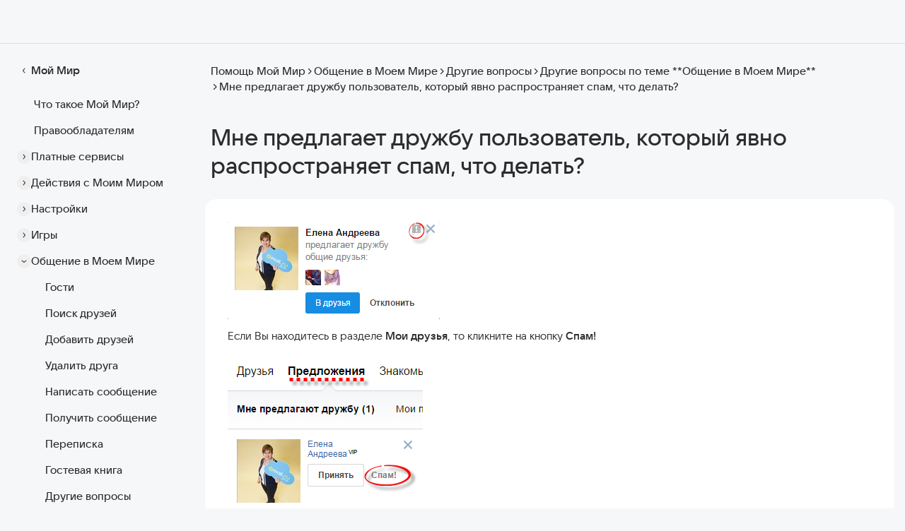

--- FILE ---
content_type: text/html
request_url: https://help.mail.ru/my-help/society/questions/question/spam/
body_size: 27767
content:
<!doctype html><html lang=ru-RU data-use-theme=true class="desktop font-VKSans"><link href=https://hmr-assets.cdn-vk.ru/assets/css/fonts.min.29a6155cda07ba092e90787116b4e2d90e059d63adc081d55750178fc9b407b2.css integrity="sha256-KaYVXNoHugkukHhxFrTi2Q4FnWOtwIHVV1AXj8m0B7I=" rel=stylesheet crossorigin=anonymous><link rel=preload href=https://hmr-assets.cdn-vk.ru/cdn/fonts/VK_Sans_Display_Regular.woff2 as=font type=font/woff2 crossorigin=anonymous><link href="https://hmr-assets.cdn-vk.ru/assets/css/styles.8caba6f5e0d9c13ee34b5a13fb3005baafbf1ce61f011dbef0dd0b6d2aa567c7.css" integrity="sha256-jKum9eDZwT7jS1oT+zAFuq+/HOYfAR2+8N0LbSqlZ8c=" rel=stylesheet crossorigin=anonymous data-turbo-track=reload><script src=https://hmr-assets.cdn-vk.ru/assets/js/bundle.min.65388ba6d18a54b88570293adb38190a11a2ba7ce5ffc6a909c27308f5453a7c.js integrity="sha256-ZTiLptGKVLiFcCk62zgZChGiunzl/8apCcJzCPVFOnw=" crossorigin=anonymous defer data-turbo-track=reload></script><script src=https://hmr-assets.cdn-vk.ru/assets/js/criticalBundle.min.32475f7c677a4d6ab763048a8abc132e79e7d96d90c36f853a4fcd5272b54828.js integrity="sha256-MkdffGd6TWq3YwSKirwTLnnn2W2Qw2+FOk/NUnK1SCg=" crossorigin=anonymous data-turbo-track=reload></script><script src=https://hmr-assets.cdn-vk.ru/assets/js/logger.min.js></script><script src=https://hmr-assets.cdn-vk.ru/assets/js/logger.dca384b24d3a869ad47b936a8d52fb56629deb88cb6510c1027526794540fdf6.js></script><head><meta charset=utf-8><meta name=viewport content="width=device-width,initial-scale=1"><link rel=apple-touch-icon href=https://hmr-assets.cdn-vk.ru/cdn/favicon/apple-touch-icon.png><link rel=apple-touch-icon sizes=57x57 href=https://hmr-assets.cdn-vk.ru/cdn/favicon/apple-touch-icon-57x57.png><link rel=apple-touch-icon sizes=72x72 href=https://hmr-assets.cdn-vk.ru/cdn/favicon/apple-touch-icon-72x72.png><link rel=apple-touch-icon sizes=76x76 href=https://hmr-assets.cdn-vk.ru/cdn/favicon/apple-touch-icon-76x76.png><link rel=apple-touch-icon sizes=114x114 href=https://hmr-assets.cdn-vk.ru/cdn/favicon/apple-touch-icon-114x114.png><link rel=apple-touch-icon sizes=120x120 href=https://hmr-assets.cdn-vk.ru/cdn/favicon/apple-touch-icon-120x120.png><link rel=apple-touch-icon sizes=144x144 href=https://hmr-assets.cdn-vk.ru/cdn/favicon/apple-touch-icon-144x144.png><link rel=apple-touch-icon sizes=152x152 href=https://hmr-assets.cdn-vk.ru/cdn/favicon/apple-touch-icon-152x152.png><link rel=apple-touch-icon sizes=180x180 href=https://hmr-assets.cdn-vk.ru/cdn/favicon/apple-touch-icon-180x180.png><link rel=icon type=image/png sizes=32x32 href=https://hmr-assets.cdn-vk.ru/cdn/favicon/32.png><link rel=icon type=image/png sizes=16x16 href=https://hmr-assets.cdn-vk.ru/cdn/favicon/16.png><link rel=manifest href=https://hmr-assets.cdn-vk.ru/cdn/favicon/site.webmanifest><title>Мне предлагает дружбу пользователь, который явно распространяет спам, что делать? — Мой Мир — Помощь</title><meta name=description content="Мне предлагает дружбу пользователь, который явно распространяет спам, что делать? — Мой Мир. Подробные инструкции по использованию сервиса, ответы на часто задаваемые вопросы от пользователей и разработчиков."><meta property="og:type" content="article"><meta property="article:section" content="Справка"><meta property="og:title" content="Мне предлагает дружбу пользователь, который явно распространяет спам, что делать? — Помощь по сервисам Mail"><meta property="og:url" content="https://help.mail.ru/my-help/society/questions/question/spam/"><meta property="og:description" content="Подробные инструкции по использованию сервисов Mail: Почта, Облако, Календарь, Задачи, Заметки, VK Почта, Диск-О: и другие. Ответы на часто задаваемые вопросы."><meta property="og:image:width" content="537"><meta property="og:image:height" content="240"><meta name=image property="og:image" content="https://hmr-assets.cdn-vk.ru/cdn/img/og-sharing.png"><link rel=image_src href=https://hmr-assets.cdn-vk.ru/cdn/img/og-sharing.png><meta name=yandex-verification content="bb1c542db1c6fd28"><meta name=google-site-verification content="qo8bIiF6tStZ-qsvQbRs0JfF_hvFdIygdY2HTLul7nk"><meta name=turbo-cache-control content="no-cache"><meta name=turbo-prefetch content="false"><meta name=turbo-root content="/my-help/"><link rel=canonical href=https://help.mail.ru/my-help/society/questions/question/spam/><script nonce=178d36bcde010847d857ac6776e64952>var _tmr=window._tmr||(window._tmr=[]);_tmr.push({id:"1300870",type:"pageView",start:(new Date).getTime()}),function(e,t,n){if(e.getElementById(n))return;var o,s=e.createElement("script");s.type="text/javascript",s.async=!0,s.id=n,s.src="https://top-fwz1.mail.ru/js/code.js",o=function(){var t=e.getElementsByTagName("script")[0];t.parentNode.insertBefore(s,t)},t.opera=="[object Opera]"?e.addEventListener("DOMContentLoaded",o,!1):o()}(document,window,"tmr-code")</script><script nonce=csp_nonce>(function(e,t,n,s,o,i,a){e[o]=e[o]||function(){(e[o].a=e[o].a||[]).push(arguments)},e[o].l=1*new Date;for(var r=0;r<document.scripts.length;r++)if(document.scripts[r].src===s)return;i=t.createElement(n),a=t.getElementsByTagName(n)[0],i.async=1,i.src=s,a.parentNode.insertBefore(i,a)})(window,document,"script","https://mc.yandex.ru/metrika/tag.js","ym"),ym(92805550,"init",{clickmap:!1,trackLinks:!0,accurateTrackBounce:!0,webvisor:!1,ecommerce:"dataLayer"})</script><meta name=yandex-verification content="29286cfa508d9688"><meta name=google-site-verification content="2bXEYeHVNf-MocGwCa7jTTHYV5XaNh6HS7enZGkesf8"><meta name=yandex-verification content="83d32ad813617d75"><meta name=google-site-verification content="AKTavv4Xv0XdiNTarnpL8vhJ5g2w-F2mjTg2oweeVzc"><script async src="https://www.googletagmanager.com/gtag/js?id=G-N8Z19TG6GN"></script><script nonce=csp_nonce>window.dataLayer=window.dataLayer||[];function gtag(){dataLayer.push(arguments)}gtag("js",new Date),gtag("config","G-N8Z19TG6GN")</script></head><body data-controller="metrics slide csat toc toc-mobile marusia-experiment overflow-x-hidden" data-slide-visibility-class=!visible class="flex flex-col min-h-[100dvh]"><noscript><div><img src="https://top-fwz1.mail.ru/counter?id=1300870;js=na" style=border:0;position:absolute;left:-9999px alt=Top.Mail.Ru></div></noscript><noscript><div><img src=https://mc.yandex.ru/watch/92805550 style=position:absolute;left:-9999px alt></div></noscript><header id=header class="sticky top-0 z-40 h-[62px] px-1 flex flex-nowrap self-stretch justify-items-stretch bg-[--body-bg] border-b border-1 border-black/10"><button data-action=slide#show class="flex flex-col items-center justify-self-start px-3 align-middle md:hidden text-[--black-light]">
<svg width="16" height="16" viewBox="0 0 16 16" fill="none"><path fill-rule="evenodd" clip-rule="evenodd" d="M14 12C14.2652 12 14.5196 12.1054 14.7071 12.2929S15 12.7348 15 13 14.8946 13.5196 14.7071 13.7071 14.2652 14 14 14H2c-.26522.0-.51957-.1054-.70711-.2929C1.10536 13.5196 1 13.2652 1 13S1.10536 12.4804 1.29289 12.2929C1.48043 12.1054 1.73478 12 2 12H14zm0-5C14.2652 7 14.5196 7.10536 14.7071 7.29289 14.8946 7.48043 15 7.73478 15 8s-.1054.51957-.2929.70711C14.5196 8.89464 14.2652 9 14 9H2C1.73478 9 1.48043 8.89464 1.29289 8.70711 1.10536 8.51957 1 8.26522 1 8c0-.26522.10536-.51957.29289-.70711C1.48043 7.10536 1.73478 7 2 7H14zm0-5C14.2652 2 14.5196 2.10536 14.7071 2.29289 14.8946 2.48043 15 2.73478 15 3s-.1054.51957-.2929.70711C14.5196 3.89464 14.2652 4 14 4H2c-.26522.0-.51957-.10536-.70711-.29289C1.10536 3.51957 1 3.26522 1 3s.10536-.51957.29289-.70711C1.48043 2.10536 1.73478 2 2 2H14z" fill="currentColor"/></svg></button><div id=top-search-wrapper data-controller="search top-search-toggle search-tooltip" data-action="
    search:click:outside->search#unfocus


     click->top-search-toggle#activate
resize@window->top-search-toggle#searchPageActivate
" data-search-page=false class="!hidden h-[54px] flex place-items-center gap-3 min-w-[244px] top-search-wrapper"><button type=button data-action="
            click->search#clear
            click->search#unfocus
            click->top-search-toggle#deactivateBack:stop" data-top-search-toggle-target=resetButton class="!hidden flex-none flex gap-1 font-medium rounded-lg pl-1 pr-3 py-2 hover:bg-[--vkui--color_transparent--hover] items-center">
<span class="chevron svg w-5 h-5 rotate-90 text-[--icon-gray-2]"><svg width="100%" height="100%" fill="currentColor" viewBox="0 0 24 24"><path d="M12 13.698 6.64 9.232a1 1 0 00-1.28 1.536l6 5a1 1 0 001.28.0l6-5a1 1 0 10-1.28-1.536L12 13.698z"/></svg>
</span>Сбросить поиск</button><div class="relative w-full"><div data-search-tooltip-target=tooltip data-action=click:stop:prevent class="!hidden absolute top-full left-5 h-11 z-[10000] flex flex-col"><span class="ml-3 w-5 h-2.5 text-[--vkui--color_background_modal_inverse] relative top-0.5"><svg width="20" height="10" viewBox="0 0 20 10" fill="none"><path d="M20 10H0V8C3.9749 8 7 0 10 0s5.9999 8 10 8v2z" fill="currentColor"/></svg></span><div class="bg-[--vkui--color_background_modal_inverse] flex gap-3 items-center px-3 pt-[8.5px] pb-[9.5px] rounded-lg"><span class="text-[--vkui--color_text_contrast_themed] text-footnote text-nowrap">Скорее всего, ответ на ваш вопрос — тут</span>
<span data-action="click->search-tooltip#close click->metrics#click" data-metrics-goal-param=search_tooltip_close class="w-3 h-3 text-[--vkui--color_text_contrast_themed] hover:text-[--vkui--color_text_contrast_themed--hover] cursor-pointer"><svg fill="currentColor" width="100%" height="100%" viewBox="0 0 16 16"><path fill-rule="evenodd" clip-rule="evenodd" d="M8.19125 6.66325l4.33995-4.34c.430999999999999-.431 1.1311-.431 1.5621.0C14.5243 2.75425 14.5243 3.45425 14.0933 3.88525l-4.34005 4.34L14.0933 12.5653C14.5153 12.9862 14.5153 13.6713 14.0933 14.0933 13.6713 14.5153 12.9862 14.5153 12.5653 14.0933L8.22525 9.75325l-4.34 4.34005C3.45425 14.5243 2.75425 14.5243 2.32325 14.0933c-.431-.430999999999999-.431-1.1311.0-1.5621l4.34-4.33995-4.34-4.34c-.422-.421-.422-1.106.0-1.528.422-.422 1.107-.422 1.528.0l4.34 4.34z"/></svg></span></div></div><form data-action="metrics#form click->search-tooltip#close" data-metrics-goal-param=click_buttom_search data-search-project-value=my-help action=/my-help/search/ method=GET class="flex w-full relative rounded-lg border !border-solid border-[--vkui--octavius_color_sidebar_scrollbar_alpha] bg-[--vkui--color_background_content]"><div class="flex w-full overflow-x-hidden"><div data-controller=omicron data-omicron-feature-name-value=bot_search_exp class="relative flex flex-grow"><span data-action="click->search#focus" class="flex flex-none items-center pr-2 pl-3 icon-search"><svg width="20" height="20" viewBox="0 0 20 20" fill="currentcolor"><path fill-rule="evenodd" clip-rule="evenodd" d="M9.5 4.5c-2.76142.0-5 2.23858-5 5 0 2.7614 2.23858 5 5 5 2.7614.0 5-2.2386 5-5 0-2.76142-2.2386-5-5-5zM3 9.5C3 5.91015 5.91015 3 9.5 3 13.0899 3 16 5.91015 16 9.5c0 1.5247-.525 2.9268-1.404 4.0353l3.1843 3.1844c.2929.2929.2929.767700000000001.0 1.0606S17.0126 18.0732 16.7197 17.7803L13.5353 14.596C12.4268 15.475 11.0247 16 9.5 16 5.91015 16 3 13.0899 3 9.5z"/></svg>
</span><input data-search-target=query name=q type=text data-action="focus->search#focusInput input->search#loadResults focus->metrics#focus" data-metrics-goal-param=click_search_line autocomplete=off id=search-top-input class="mr-1.5 w-full border-0 p-0 py-[7px] leading-[22px] focus:outline-0 focus:ring-0 bg-[--vkui--color_background_content] text-[--vkui--color_text_primary] placeholder-[--vkui--color_text_secondary]">
<label data-omicron-target=boolFalse data-search-target=placeholder for=search-top-input class="absolute select-none pointer-events-none flex flex-row left-[40px] top-1/2 -translate-y-1/2 overflow-hidden text-ellipsis w-[60vw] sm:w-[70vw] md:w-[75vw] lg:w-[85vw]"><p class="select-none pointer-events-none text-[--vkui--color_text_secondary] select-none whitespace-nowrap max-w-full text-ellipsis">Поиск по помощи</p></label><label data-omicron-target=boolTrue data-search-target=placeholderexp for=search-top-input class="!hidden absolute select-none flex flex-row left-[40px] top-1/2 -translate-y-1/2 overflow-hidden text-ellipsis w-[60vw] sm:w-[70vw] md:w-[75vw] lg:w-[85vw]"></label><button type=button data-search-target=close data-action="click->search#clear click->search#focus" class="!hidden flex items-center justify-center w-16 hover:bg-[--vkui--color_transparent--hover] active:bg-[--vkui--color_transparent--active]">
<svg width="20" height="20" viewBox="0 0 20 20" fill="none"><path fill-rule="evenodd" clip-rule="evenodd" d="M9.98357 8.50683 14.178 4.31241c.416499999999999-.41655 1.0931-.41655 1.5096.0C16.1041 4.72895 16.1041 5.40547 15.6876 5.82201L11.4932 10.0164l4.1944 4.1944C16.0954 14.6177 16.0954 15.2797 15.6876 15.6876 15.2797 16.0954 14.6177 16.0954 14.2108 15.6876l-4.1944-4.1944-4.19439 4.1944C5.40547 16.1041 4.72895 16.1041 4.31241 15.6876 3.89586 15.2711 3.89586 14.5945 4.31241 14.178L8.50683 9.98357 4.31241 5.78915c-.40785-.40688-.40785-1.0689.0-1.47674.40784-.40785 1.06986-.40785 1.47674.0L9.98357 8.50683z"/></svg></button><div data-search-target=results class="!hidden z-10 absolute w-full mt-[38px]"><div data-search-target=resultsContent class="bg-[--vkui--color_background_content] py-2.5 drop-shadow-[0_18px_28px_rgba(0,16,61,.1)] rounded-xl max-h-80 overflow-x-auto px-2.5"></div></div><template data-search-target=searchResultItemTemplate><a href=# data-action=metrics#link data-metrics-goal-param=suggest class="block cursor-pointer py-2.5 px-2.5 rounded-md hover:bg-[#00103d0a] hover:no-underline text-[--black-light]"></a></template></div></div><div class="!hidden border-l !border-solid !border-[--vkui--octavius_color_sidebar_scrollbar_alpha]" data-search-target=button><button type=submit data-action=search#searchButtonClick class="px-7 h-full font-medium !border-0 hover:bg-[--vkui--color_transparent--hover] active:bg-[--vkui--color_transparent--active] rounded-r-[7px]">
Найти</button></div></form></div></div><template class="-translate-x-full
translate-x-full
!visible
hidden
opacity-enter
opacity-enter-start
opacity-enter-end
opacity-leavex
opacity-leave-start
opacity-leave-end
!border-[--error]
!block ph-auth ph-logo ph-logo__container ph-projects ph-searchplaceholder ph-container ph-logo__img"></template><link nonce="178d36bcde010847d857ac6776e64952" href="https://limg.imgsmail.ru/pkgs/whiteline/2.225.0/external.crossnav.css" rel="stylesheet"  ><div id="ph-whiteline" class="ph-whiteline" data-testid="whiteline"></div><script nonce="178d36bcde010847d857ac6776e64952">function parseEmptySlot(slot) {return slot || null;}function phParseEmptyJsonSlot(slot) {try {return JSON.parse(slot)} catch(e) {}return null;}window.__PHS = parseEmptySlot(
{"id": 94682046, "updated": "", "version": "25.03.25", "isWhiteline": true, "isTargetBlank": true, "isModern": true,"isCrossNav": true, "visitCookieAliases": ["tv.mail.ru", "horo.mail.ru", "my.mail.ru"], "bizLinks": "", "parentalControlMode": "", "experimentId": "", "siteZone": "16", "siteId": "119", "sitezone": "16", "siteid": "119", "isDebug": "", "activeEmail": "", "maxAccounts": "20", "loginUrl": "", "loginPage": "", "logoutUrl": "", "logoutPage": "", "registerBackUrl": "", "colorTheme": "", "showSettingsTheme": "1", "hideSignupButton": "", "counters": {"thisPropertyIsOnlyForValidJSON": "1","counterAuthMenuOpen": 1126003,"counterLogin": 75068996,"counterLogout": 75068944,"counterRegistration": 75068995,"counterPassAndSecurity": 75068940,"counterPersonal": 75068936,"counterChangeMailbox": 1126018,"counterAddMailbox": 1126064}, "social": {"vk": false,"ok": false,"fb": false}, "experiments": {"thisPropertyIsOnlyForValidJSON": "1","switchUnionQuotaBlock": true,"switchCloudStoriesCounter": false,"isCloudStoriesCounterDwh": false,"switchCloudStoriesCounterCrossNav": false,"isCloudStoriesCounterDwhCrossNav": false,"switchRedesignUnionQuotaBlock": true,"externalMailQuota": true},"authGate": true,"authGateVersion": "https://img.imgsmail.ru/hb/e.mail.ru/auth.gate/2.11.2/authGate.js","authGateSuccessRedirectUrl": "https://e.mail.ru/messages/inbox?back=1","enableExtDomains": true,"isShowOkCounter": true,"isShowVKCounter": true,"socialCountersTimer": "300000","disableAllProjectsMenu": true,"metricsCookieEnable": true,"metricsCookieExpires": 7,"metricsCookieParams": "utm_source, utm_medium, utm_campaign, utm_content, utm_term, mt_click_id, mt_link_id","addTargetToNaviData": true,"shouldCheckCSP": true,"shouldHandleHitman": true,"mailWidgetsHost": "widgets.mail.ru","mailWidgetsMiniHost": "widgets.mini-mail.ru","mailWidgetsVersion": "v1","mailWidgetsDisplayTimeout": 120000,"mailWidgetsStaticButtonType": "calendar","mailWidgetsStaticButtonMascotIcon": true, "defaultSelectedLogoHref": "/", "defaultSelectedLogoImage": "https://hmr-assets.cdn-vk.ru/cdn/img/help-main-black.svg", "defaultSelectedLogoDarkImage": "https://hmr-assets.cdn-vk.ru/cdn/img/help-main-white.svg"}

) || {};window.__PHS.settingsId = window.__PHS.id;window.__PHS.id = 94678667;window.__PHS.selfExperimentId = parseEmptySlot();window.__PHS.lang = (parseEmptySlot({"lang": "ru_RU", "account": {"theme-setting": "\u041d\u0430\u0441\u0442\u0440\u043e\u0439\u043a\u0438 \u0433\u043b\u0430\u0432\u043d\u043e\u0439 \u0441\u0442\u0440\u0430\u043d\u0438\u0446\u044b", "sign-up": "\u0420\u0435\u0433\u0438\u0441\u0442\u0440\u0430\u0446\u0438\u044f", "help": "\u041f\u043e\u043c\u043e\u0449\u044c", "family": "\u041e\u0431\u0449\u0430\u044f \u043f\u043e\u0434\u043f\u0438\u0441\u043a\u0430", "qrAuth": "\u0412\u0445\u043e\u0434 \u0432 \u043f\u0440\u0438\u043b\u043e\u0436\u0435\u043d\u0438\u0435 \u043f\u043e QR-\u043a\u043e\u0434\u0443", "sign-in": "\u0412\u043e\u0439\u0442\u0438", "logon-by-phone": "\u0412\u0445\u043e\u0434 \u043f\u043e \u043d\u043e\u043c\u0435\u0440\u0443 \u0442\u0435\u043b\u0435\u0444\u043e\u043d\u0430", "change-avatar": "\u0421\u043c\u0435\u043d\u0438\u0442\u044c \u0430\u0432\u0430\u0442\u0430\u0440", "account-settings": "\u041d\u0430\u0441\u0442\u0440\u043e\u0439\u043a\u0438", "add": "\u0414\u043e\u0431\u0430\u0432\u0438\u0442\u044c \u0430\u043a\u043a\u0430\u0443\u043d\u0442", "exit": "\u0412\u044b\u0439\u0442\u0438", "copied": "\u0421\u043a\u043e\u043f\u0438\u0440\u043e\u0432\u0430\u043d\u043e", "theme-system": "\u041a\u0430\u043a \u0432 \u0441\u0438\u0441\u0442\u0435\u043c\u0435", "children-users": "\u0414\u0435\u0442\u0441\u043a\u0438\u0435 \u043f\u043e\u0447\u0442\u043e\u0432\u044b\u0435 \u044f\u0449\u0438\u043a\u0438", "theme-dark": "\u0422&#1105;\u043c\u043d\u0430\u044f \u0442\u0435\u043c\u0430", "vkid-lk-button": "\u0423\u043f\u0440\u0430\u0432\u043b\u0435\u043d\u0438\u0435 \u0430\u043a\u043a\u0430\u0443\u043d\u0442\u043e\u043c", "copy": "\u0421\u043a\u043e\u043f\u0438\u0440\u043e\u0432\u0430\u0442\u044c", "settings": "\u041b\u0438\u0447\u043d\u044b\u0435 \u0434\u0430\u043d\u043d\u044b\u0435", "appearance": "\u041e\u0444\u043e\u0440\u043c\u043b\u0435\u043d\u0438\u0435", "aliases1": "\u0410\u043d\u043e\u043d\u0438\u043c\u043d\u044b\u0439 \u0430\u0434\u0440\u0435\u0441", "aliases2": "\u0421\u043a\u0440\u044b\u0442\u044b\u0439 email", "aliases3": "\u0410\u0434\u0440\u0435\u0441 \u0434\u043b\u044f \u0440\u0430\u0441\u0441\u044b\u043b\u043e\u043a", "aliases4": "\u041a\u0440\u0430\u0441\u0438\u0432\u044b\u0439 \u0430\u0434\u0440\u0435\u0441", "newMarker": "\u043d\u043e\u0432\u043e\u0435", "security": "\u041f\u0430\u0440\u043e\u043b\u044c \u0438 \u0431\u0435\u0437\u043e\u043f\u0430\u0441\u043d\u043e\u0441\u0442\u044c", "referral": "\u0411\u043e\u043d\u0443\u0441\u044b \u0437\u0430 \u0434\u0440\u0443\u0437\u0435\u0439", "theme-light": "\u0421\u0432\u0435\u0442\u043b\u0430\u044f \u0442\u0435\u043c\u0430"}, "connection-error": {"subheader": "\u041f\u043e\u043f\u0440\u043e\u0431\u0443\u0439\u0442\u0435", "subtitle": "\u041f\u043e\u0434\u043a\u043b\u044e\u0447\u0438\u0442\u0435\u0441\u044c \u043a \u0441\u0435\u0442\u0438 \u0438 \u043e\u0431\u043d\u043e\u0432\u0438\u0442\u0435 \u0441\u0442\u0440\u0430\u043d\u0438\u0446\u0443", "title": "\u041d\u0435\u0442 \u0438\u043d\u0442\u0435\u0440\u043d\u0435\u0442\u0430", "item2": "\u041f\u0440\u043e\u0432\u0435\u0440\u0438\u0442\u044c \u043f\u043e\u0434\u043a\u043b\u044e\u0447\u0435\u043d\u0438\u0435 \u043a \u0438\u043d\u0442\u0435\u0440\u043d\u0435\u0442\u0443", "button": "\u041e\u0431\u043d\u043e\u0432\u0438\u0442\u044c", "item1": "\u041e\u0431\u043d\u043e\u0432\u0438\u0442\u044c \u0441\u0442\u0440\u0430\u043d\u0438\u0446\u0443", "header": "\u041e\u0448\u0438\u0431\u043a\u0430 \u0441\u043e\u0435\u0434\u0438\u043d\u0435\u043d\u0438\u044f"}, "search": {"placeholder": "\u041f\u043e\u0438\u0441\u043a \u0432 \u0438\u043d\u0442\u0435\u0440\u043d\u0435\u0442\u0435", "find": "\u041d\u0430\u0439\u0442\u0438"}, "mail-widgets": {"dpip-title": "\u041e\u0442\u043a\u0440\u044b\u0442\u043e \u0432 \u043e\u0442\u0434\u0435\u043b\u044c\u043d\u043e\u043c \u043e\u043a\u043d\u0435", "btn-notes": "\u0412\u0430\u0448\u0438 \u0437\u0430\u043c\u0435\u0442\u043a\u0438", "error-button": "\u041e\u0431\u043d\u043e\u0432\u0438\u0442\u044c \u0441\u0442\u0440\u0430\u043d\u0438\u0446\u0443", "error-content": "\u041c\u044b \u0437\u043d\u0430\u0435\u043c \u043e \u043f\u0440\u043e\u0431\u043b\u0435\u043c\u0435 \u0438 \u0443\u0436\u0435 \u0440\u0435\u0448\u0430\u0435\u043c \u0435&#1105;. \u041f\u043e\u043f\u0440\u043e\u0431\u0443\u0439\u0442\u0435 \u043e\u0431\u043d\u043e\u0432\u0438\u0442\u044c \u0441\u0442\u0440\u0430\u043d\u0438\u0446\u0443", "btn-calendar": "\u041a\u0430\u043b\u0435\u043d\u0434\u0430\u0440\u044c", "error-title": "\u0427\u0442\u043e-\u0442\u043e \u043f\u043e\u0448\u043b\u043e \u043d\u0435 \u0442\u0430\u043a", "dpip-button": "\u041f\u0440\u043e\u0434\u043e\u043b\u0436\u0438\u0442\u044c \u0437\u0434\u0435\u0441\u044c", "btn-todo": "\u0412\u0430\u0448\u0438 \u0437\u0430\u0434\u0430\u0447\u0438"}, "logo": {"mail-homepage": "\u041d\u0430 \u0413\u043b\u0430\u0432\u043d\u0443\u044e Mail", "project-homepage": "\u041d\u0430 \u0433\u043b\u0430\u0432\u043d\u0443\u044e \u043f\u0440\u043e\u0435\u043a\u0442\u0430"}, "projects": {"samokat-pb": "\u0421\u0430\u043c\u043e\u043a\u0430\u0442", "help": "\u041f\u043e\u043c\u043e\u0449\u044c", "skillbox": "Skillbox", "calendar-pb": "\u041a\u0430\u043b\u0435\u043d\u0434\u0430\u0440\u044c", "vk-workspace": "VK WorkSpace", "vkpochta": "VK \u041f\u043e\u0447\u0442\u0430", "vk-cloud": "VK Cloud", "mailspace-tarifs": "\u0422\u0430\u0440\u0438\u0444\u044b", "hi-tech": "Hi-Tech", "cloud-pb": "\u041e\u0431\u043b\u0430\u043a\u043e", "tv": "\u0422\u0412-\u043a\u0430\u043d\u0430\u043b\u044b", "board": "\u0414\u043e\u0441\u043a\u0430", "mail": "\u041f\u043e\u0447\u0442\u0430", "vk-msg": "VK \u041c\u0435\u0441\u0441\u0435\u043d\u0434\u0436\u0435\u0440", "icebox": "Icebox", "mytraker": "MyTracker", "vseapteki": "\u0412\u0441\u0435 \u0430\u043f\u0442\u0435\u043a\u0438", "hotbox": "Hotbox", "capsula": "VK \u041a\u0430\u043f\u0441\u0443\u043b\u0430", "lady": "\u041b\u0435\u0434\u0438", "projects": "\u041f\u0440\u043e\u0435\u043a\u0442\u044b", "tickets": "\u0411\u0438\u043b\u0435\u0442\u044b", "worki": "Worki", "notes": "\u0417\u0430\u043c\u0435\u0442\u043a\u0438", "vk-tech": "VK Tech", "vk-play": "VK Play", "vk-dating": "VK \u0417\u043d\u0430\u043a\u043e\u043c\u0441\u0442\u0432\u0430", "vk-education": "VK Education", "vkpochta-pb": "VK \u041f\u043e\u0447\u0442\u0430", "aliexpress": "AliExpress", "horoscopes": "\u0413\u043e\u0440\u043e\u0441\u043a\u043e\u043f\u044b", "close": "\u0417\u0430\u043a\u0440\u044b\u0442\u044c", "calendar": "\u041a\u0430\u043b\u0435\u043d\u0434\u0430\u0440\u044c", "sport": "\u0421\u043f\u043e\u0440\u0442", "todo": "\u0417\u0430\u0434\u0430\u0447\u0438", "mail-pb": "\u041f\u043e\u0447\u0442\u0430", "contacts": "\u041a\u043e\u043d\u0442\u0430\u043a\u0442\u044b", "mail-for-business": "\u041f\u043e\u0447\u0442\u0430 \u0434\u043b\u044f \u0431\u0438\u0437\u043d\u0435\u0441\u0430", "smotri": "\u0421\u043c\u043e\u0442\u0440\u0438", "youla": "\u042e\u043b\u0430", "health": "\u0417\u0434\u043e\u0440\u043e\u0432\u044c\u0435", "vk-short": "VK", "pets": "\u041f\u0438\u0442\u043e\u043c\u0446\u044b", "mailspace": "Mail Space", "icq": "ICQ New", "postmaster-charts": "\u0413\u0440\u0430\u0444\u0438\u043a\u0438", "worki-find-employee": "\u041d\u0430\u0439\u0442\u0438 \u0441\u043e\u0442\u0440\u0443\u0434\u043d\u0438\u043a\u0430", "mytarget": "MyTarget", "tamtam": "\u0422\u0430\u043c\u0422\u0430\u043c", "ok-short": "\u041e\u041a", "answers": "\u041e\u0442\u0432\u0435\u0442\u044b", "delivery-club-pb": "Delivery Club", "cloud-with-utm": "\u041e\u0431\u043b\u0430\u043a\u043e", "citymobil-pb": "\u0421\u0438\u0442\u0438\u043c\u043e\u0431\u0438\u043b", "postmaster-problems": "\u041f\u0440\u043e\u0431\u043b\u0435\u043c\u044b", "news": "\u041d\u043e\u0432\u043e\u0441\u0442\u0438", "vk-video": "VK \u0412\u0438\u0434\u0435\u043e", "business-projects": "\u0414\u043b\u044f \u0431\u0438\u0437\u043d\u0435\u0441\u0430", "kids": "\u0414\u0435\u0442\u0438", "ok": "\u041e\u0434\u043d\u043e\u043a\u043b\u0430\u0441\u0441\u043d\u0438\u043a\u0438", "teambox": "\u041e\u0431\u043b\u0430\u043a\u043e \u0434\u043b\u044f \u0440\u0430\u0431\u043e\u0447\u0438\u0445 \u0433\u0440\u0443\u043f\u043f", "delivery-club": "Delivery Club", "games": "\u0418\u0433\u0440\u044b", "documents-pb": "\u0414\u043e\u043a\u0443\u043c\u0435\u043d\u0442\u044b", "myteam-b2b": "\u041c\u0435\u0441\u0441\u0435\u043d\u0434\u0436\u0435\u0440", "love": "\u0417\u043d\u0430\u043a\u043e\u043c\u0441\u0442\u0432\u0430", "myteam": "VK Teams", "vk-clip": "VK \u041a\u043b\u0438\u043f\u044b", "cloud": "\u041e\u0431\u043b\u0430\u043a\u043e", "top": "\u0420\u0435\u0439\u0442\u0438\u043d\u0433 \u0441\u0430\u0439\u0442\u043e\u0432", "admin-console": "\u041f\u0430\u043d\u0435\u043b\u044c \u0430\u0434\u043c\u0438\u043d\u0438\u0441\u0442\u0440\u0430\u0442\u043e\u0440\u0430", "rustore": "RuStore", "vk-ads": "VK \u0420\u0435\u043a\u043b\u0430\u043c\u0430", "msc": "\u041e\u0431\u043b\u0430\u043a\u043e \u0434\u043b\u044f \u0431\u0438\u0437\u043d\u0435\u0441\u0430", "more": "\u0415\u0449&#1105;", "worki-work": "\u0420\u0430\u0431\u043e\u0442\u0430", "mailspace-subscription": "\u041f\u043e\u0434\u043f\u0438\u0441\u043a\u0430", "atom": "\u0411\u0440\u0430\u0443\u0437\u0435\u0440 Atom", "all-projects": "\u0412\u0441\u0435 \u043f\u0440\u043e\u0435\u043a\u0442\u044b", "notes-pb": "\u0417\u0430\u043c\u0435\u0442\u043a\u0438", "kino": "\u041a\u0438\u043d\u043e", "mygames": "MY.GAMES", "wallet": "\u041f\u043e\u043a\u0443\u043f\u043a\u0438", "geekbrains-pb": "GeekBrains", "fines": "\u0428\u0442\u0440\u0430\u0444\u044b", "vk-tutoria": "VK Tutoria", "promocodes": "\u041f\u0440\u043e\u043c\u043e\u043a\u043e\u0434\u044b", "uchiru-pb": "\u0423\u0447\u0438.\u0440\u0443", "citymobil": "\u0421\u0438\u0442\u0438\u043c\u043e\u0431\u0438\u043b", "cloud-disk": "\u0414\u0438\u0441\u043a", "vk": "\u0412\u041a\u043e\u043d\u0442\u0430\u043a\u0442\u0435", "agent": "\u0410\u0433\u0435\u043d\u0442 Mail", "home": "\u0413\u043b\u0430\u0432\u043d\u0430\u044f", "see-all-projects": "\u0421\u043c\u043e\u0442\u0440\u0435\u0442\u044c \u0432\u0441\u0435", "geekbrains": "GeekBrains", "documents": "\u0414\u043e\u043a\u0443\u043c\u0435\u043d\u0442\u044b", "payment-center": "\u041e\u043f\u043b\u0430\u0442\u044b", "mail-for-education": "\u041f\u043e\u0447\u0442\u0430 \u0434\u043b\u044f \u043e\u0431\u0440\u0430\u0437\u043e\u0432\u0430\u043d\u0438\u044f", "vk-calls": "VK \u0417\u0432\u043e\u043d\u043a\u0438", "postmaster-statistics": "\u0421\u0442\u0430\u0442\u0438\u0441\u0442\u0438\u043a\u0430", "mygames-pb": "MY.GAMES", "auto": "\u0410\u0432\u0442\u043e", "mailru": "Mail", "youla-with-utm": "\u042e\u043b\u0430", "skillbox-pb": "Skillbox", "vk-music": "VK \u041c\u0443\u0437\u044b\u043a\u0430", "moymir": "\u041c\u043e\u0439 \u041c\u0438\u0440", "mailrugroup": "Mail.ru Group", "marusia": "\u041c\u0430\u0440\u0443\u0441\u044f", "dom": "\u0414\u043e\u043c", "postmaster-letters": "\u041f\u0438\u0441\u044c\u043c\u0430", "marusia-pb": "\u041c\u0430\u0440\u0443\u0441\u044f", "pogoda": "\u041f\u043e\u0433\u043e\u0434\u0430", "dobro": "VK \u0414\u043e\u0431\u0440\u043e", "todo-pb": "\u0417\u0430\u0434\u0430\u0447\u0438", "citydrive": "\u0421\u0438\u0442\u0438\u0434\u0440\u0430\u0439\u0432"}, "service-unavailable": {"subtitle": "\u042d\u0442\u043e \u0432\u0440\u0435\u043c\u0435\u043d\u043d\u043e &#8212; \u043c\u044b \u0443\u0436\u0435 \u0437\u043d\u0430\u0435\u043c \u043e \u043f\u0440\u043e\u0431\u043b\u0435\u043c\u0435 \u0438 \u0441\u043a\u043e\u0440\u043e \u0432\u0441&#1105; \u043f\u043e\u0447\u0438\u043d\u0438\u043c", "title": "\u0421\u0435\u0440\u0432\u0438\u0441 \u043f\u043e\u043a\u0430 \u043d\u0435\u0434\u043e\u0441\u0442\u0443\u043f\u0435\u043d"}}) || {}).lang;window.__PHS.isVkEcosystemPromo = parseEmptySlot();window.__PHS.omicronConfig = parseEmptySlot();window.__PHS._ = {props: {projectsKeys: parseEmptySlot({"id": 120744764, "showPixel": "https://rs.mail.ru/pixel/[base64].gif", "general": ["mail", "cloud-with-utm", "calendar", "todo", "contacts", "news", "vk", "ok", "moymir"], "projectsbar": ["vkpochta", "tv", "horoscopes", "answers", "pogoda", "lady", "youla", "auto"], "additional": ["sport", "kino", "hi-tech", "health", "love", "kids", "uchiru-pb", "dom", "pets", "skillbox", "geekbrains", "capsula", "dobro", "rustore", "vk-play", "vk-clip", "vk-video", "vk-music", "vk-calls", "vk-dating", "vk-msg", "vk-education", "vk-tutoria", "tickets", "promocodes"], "business": ["vk-tech", "vk-cloud", "vk-workspace", "vk-ads", "mytraker"], "mailrugroup": "", "items": {"uchiru-pb": {"url": "https://uchi.ru/?utm_source=portal&utm_medium=portal_navigation_all_exp&utm_campaign=mail_uchi&mt_click_id=mt-tn3482", "nid": "417885376", "img": "https://home.imgsmail.ru/whiteline/assets/project-icons/2024/20/book_spread_outline_20.svg", "src_2x": "https://home.imgsmail.ru/whiteline/assets/project-icons/2024/48/uchi-ru.png"},"vk-dating": {"url": "https://vk.com/dating?mt_link_id=stahg6", "nid": "417885377", "img": "https://home.imgsmail.ru/whiteline/assets/project-icons/2024/20/logo_dating_outline_20.svg"},"love": {"url": "https://love.mail.ru/?utm_source=portal&utm_medium=new_portal_navigation&utm_campaign=love.mail.ru&mt_link_id=k9iu14", "nid": "417885378", "img": "https://home.imgsmail.ru/whiteline/assets/project-icons/2024/20/broken_heart_outline_20.svg", "src_2x": "https://home.imgsmail.ru/whiteline/assets/project-icons/2024/48/love.svg"},"skillbox": {"url": "https://skillbox.ru/?utm_source=portal&utm_medium=portal_navigation_all_projects_exp&utm_campaign=skillbox.ru&mt_link_id=l2yf19", "nid": "417885379", "img": "https://home.imgsmail.ru/whiteline/assets/project-icons/2024/20/logo_skillbox_outline_20.svg", "src_2x": "https://home.imgsmail.ru/whiteline/assets/project-icons/2024/48/skillbox.svg"},"calendar-pb": {"url": "https://calendar.mail.ru/?utm_source=portal&utm_medium=portal_navigation_under_search_exp&utm_campaign=calendar.mail.ru&mt_link_id=wim9e3", "nid": "417885380", "src_2x": "https://home.imgsmail.ru/whiteline/assets/project-icons/2024/48/calendar.svg", "location": "calendar.mail.ru"},"vk": {"url": "https://vk.com/?utm_source={mt_sub1}&utm_campaign={mt_campaign}&utm_content={mt_sub2}&mt_campaign=mainvkmail&mt_adset=&mt_network=1&mt_link_id=z1q4a7", "nid": "417885381", "img": "https://home.imgsmail.ru/whiteline/assets/project-icons/2024/20/logo_vk_outline_20.svg", "src_2x": "https://home.imgsmail.ru/whiteline/assets/project-icons/2024/48/vk.svg", "location": "vk.com"},"rustore": {"url": "https://www.rustore.ru/?utm_source=portal&utm_medium=portal_navigation_all_exp&utm_campaign=rustore&mt_link_id=ulneh9", "nid": "417885382", "img": "https://home.imgsmail.ru/whiteline/assets/project-icons/2024/20/logo_rustore_outline_20.svg"},"vkpochta-pb": {"url": "https://vk.mail.ru/?utm_source=portal&utm_medium=portal_navigation_under_search_exp&utm_campaign=vk.mail.ru&mt_link_id=e4xx98", "nid": "417885383", "img": "https://home.imgsmail.ru/whiteline/assets/project-icons/2024/20/mail_outline_20.svg", "src_2x": "https://home.imgsmail.ru/whiteline/assets/project-icons/2024/48/vk-mail.svg"},"vk-education": {"url": "https://education.vk.company/?utm_source=portal&utm_medium=portal_navigation_all_exp&utm_campaign=education.vk.company&mt_link_id=fntge1", "nid": "417885384", "img": "https://home.imgsmail.ru/whiteline/assets/project-icons/2024/20/logo_vk_outline_20.svg"},"promocodes": {"url": "https://promocodes.hi-tech.mail.ru/?utm_source=portal&utm_medium=portal_navigation_all_exp&utm_campaign=promocodes.hi-tech.mail.ru&mt_link_id=wtqpm1", "nid": "425791983", "img": "https://home.imgsmail.ru/whiteline/assets/project-icons/2024/20/discount_outline_20.svg"},"horoscopes": {"url": "https://horo.mail.ru/?utm_source=portal&utm_medium=portal_navigation_all_exp&utm_campaign=horo.mail.ru&mt_link_id=t7pb09", "nid": "417885385", "img": "https://home.imgsmail.ru/whiteline/assets/project-icons/2024/20/stars_20.svg", "src_2x": "https://home.imgsmail.ru/whiteline/assets/project-icons/2024/48/horo.svg"},"vk-cloud": {"url": "https://mcs.mail.ru/?utm_source=portal&utm_medium=portal_navigation_all_exp&utm_campaign=mcs.mail.ru&mt_click_id=mt-uyew53", "nid": "417885386", "img": "https://home.imgsmail.ru/whiteline/assets/project-icons/2024/20/logo_vk_cloud_outline_20.svg"},"home": {"url": "https://mail.ru/?utm_source=portal&utm_medium=logo_portal_navigation&utm_campaign=mail.ru&mt_link_id=o4lsx4", "nid": "417885387", "src_2x": "https://home.imgsmail.ru/whiteline/assets/project-icons/2024/48/mail.svg"},"calendar": {"url": "https://calendar.mail.ru/?utm_source=portal&utm_medium=portal_navigation_under_search_exp&utm_campaign=calendar.mail.ru&mt_link_id=wim9e3", "nid": "417885380", "img": "https://home.imgsmail.ru/whiteline/assets/project-icons/2024/20/calendar.svg", "src_2x": "https://home.imgsmail.ru/whiteline/assets/project-icons/2024/48/calendar.svg", "location_regexp": "^(x\\.)?((x\\.)?alpha\\.)?((x-)?([a-z0-9_-]+\\.alpha\\.))?calendar\\.(mini-)?mail\\.ru"},"sport": {"url": "https://sportmail.ru/?utm_source=portal&utm_medium=portal_navigation_all_exp&utm_campaign=sport.mail.ru&mt_link_id=tfps36", "nid": "417885388", "img": "https://home.imgsmail.ru/whiteline/assets/project-icons/2024/20/football_ball_outline_20.svg"},"todo": {"url": "https://todo.mail.ru/?utm_source=portal&utm_medium=portal_navigation_exp&utm_campaign=todo.mail.ru&mt_link_id=bml1l5", "nid": "417885389", "img": "https://home.imgsmail.ru/whiteline/assets/project-icons/2024/20/todo.svg", "src_2x": "https://home.imgsmail.ru/whiteline/assets/project-icons/2024/48/todo.svg"},"cloud": {"url": "https://cloud.mail.ru/?utm_source=portal_navigation_under_search_exp&utm_medium=link&utm_campaign=portal_navi&mt_link_id=f0dxi9", "nid": "417885390", "img": "https://home.imgsmail.ru/whiteline/assets/project-icons/2024/20/cloud_outline_20.svg"},"mail-pb": {"url": "https://e.mail.ru/?utm_source=portal&utm_medium=portal_navigation_under_search_exp&utm_campaign=e.mail.ru&mt_link_id=jlsxn4&mt_sub1=&mt_sub3=120744764&mt_sub4=413305&mt_sub5=0", "nid": "417885391", "src_2x": "https://home.imgsmail.ru/whiteline/assets/project-icons/2024/48/mail.svg", "location": "e.mail.ru", "exclude": "e\\.mail\\.ru/payment/center"},"geekbrains": {"url": "https://gb.ru/?utm_source=portal&utm_medium=portal_navigation_all_projects_exp&utm_campaign=gb.ru&mt_link_id=smxtf7", "nid": "417885392", "img": "https://home.imgsmail.ru/whiteline/assets/project-icons/2024/20/logo_geekbrains_outline_20.svg", "src_2x": "https://home.imgsmail.ru/whiteline/assets/project-icons/2024/48/geekbrains.png"},"documents": {"url": "https://doc.mail.ru/?utm_source=portal&utm_medium=new_portal_navigation&utm_campaign=doc.mail.ru&mt_link_id=o7q6l4", "nid": "417885393", "img": "https://home.imgsmail.ru/whiteline/assets/project-icons/2024/20/article_box_outline_20.svg", "src_2x": "https://home.imgsmail.ru/whiteline/assets/project-icons/2024/48/docs.svg", "location": "doc.mail.ru"},"hi-tech": {"url": "https://hi-tech.mail.ru/?utm_source=portal&utm_medium=portal_navigation_all_exp&utm_campaign=hi-tech.mail.ru&mt_link_id=zt6js1", "nid": "417885394", "img": "https://home.imgsmail.ru/whiteline/assets/project-icons/2024/20/globe_outline_20.svg"},"cloud-pb": {"url": "https://cloud.mail.ru/?utm_source=portal_navigation_under_search_exp&utm_medium=link&utm_campaign=portal_navi&mt_sub1=&mt_sub3=120744764&mt_sub4=413305&mt_sub5=0&mt_link_id=f0dxi9", "nid": "417885395", "src_2x": "https://home.imgsmail.ru/whiteline/assets/project-icons/2024/48/cloud.svg", "location": "cloud.mail.ru"},"contacts": {"url": "https://contacts.mail.ru/?utm_source=portal&utm_medium=portal_navigation&utm_campaign=contacts.mail.ru&mt_link_id=zy82p4", "nid": "417885396", "img": "https://home.imgsmail.ru/whiteline/assets/project-icons/contacts_20_light.svg", "src_2x": "https://home.imgsmail.ru/whiteline/assets/project-icons/2024/48/contacts.svg"},"tv": {"url": "https://tv.mail.ru/?utm_source=portal&utm_medium=portal_navigation_all_exp&utm_campaign=tv.mail.ru&mt_link_id=nufeb3", "nid": "417885397", "img": "https://home.imgsmail.ru/whiteline/assets/project-icons/2024/20/tv_text_outline_20.svg", "src_2x": "https://home.imgsmail.ru/whiteline/assets/project-icons/2024/48/tv.svg"},"vk-calls": {"url": "https://calls.vk.com/?utm_source=portal&utm_medium=portal_navigation_all_exp&utm_campaign=calls.vk.com&mt_link_id=roaov7", "nid": "417885398", "img": "https://home.imgsmail.ru/whiteline/assets/project-icons/2024/20/logo_vk_calls_outline_20.svg"},"all-projects": {"url": "https://vk.company/projects/?utm_source=portal&utm_medium=portal_navigation_all_exp&utm_campaign=button_vk.company_projects&mt_link_id=y27x51", "nid": "417885399"},"youla": {"url": "https://youla.ru/?fromheadline=1&utm_source=portal&utm_medium=portal_navigation_all_exp&utm_campaign=youla.ru&mt_link_id=jvdoo0", "nid": "417885400", "img": "https://home.imgsmail.ru/whiteline/assets/project-icons/2024/20/sparkle_outline_20.svg", "src_2x": "https://home.imgsmail.ru/whiteline/assets/project-icons/2024/48/youla.svg"},"vk-ads": {"url": "https://ads.vk.com/?utm_source=portal&utm_medium=portal_navigation_all_exp&utm_campaign=ads.vk.com&mt_link_id=k5q2a4", "nid": "417885401", "img": "https://home.imgsmail.ru/whiteline/assets/project-icons/2024/20/logo_vk_ads_outline_20.svg"},"dobro": {"url": "https://dobro.mail.ru/?utm_source=portal&utm_medium=portal_navigation_all_exp&utm_campaign=dobro.mail.ru&mt_link_id=alnq41", "nid": "417885402", "img": "https://home.imgsmail.ru/whiteline/assets/project-icons/2024/20/like_outline_20.svg", "src_2x": "https://home.imgsmail.ru/whiteline/assets/project-icons/2024/48/mail.svg"},"health": {"url": "https://health.mail.ru/?utm_source=portal&utm_medium=portal_navigation_all_exp&utm_campaign=health.mail.ru&mt_link_id=d4o9i7", "nid": "417885403", "img": "https://home.imgsmail.ru/whiteline/assets/project-icons/2024/20/health_outline_20.svg", "src_2x": "https://home.imgsmail.ru/whiteline/assets/project-icons/2024/48/health.png"},"board": {"url": "https://board.mail.ru/?utm_source=portal&utm_medium=portal_navigation&utm_campaign=board.vk.com_cross_navimt_link_id=ykpiid2", "nid": "417885404", "img": "https://home.imgsmail.ru/whiteline/assets/project-icons/2024/20/pen_stack_outline_20.svg", "src_2x": "https://home.imgsmail.ru/whiteline/assets/project-icons/2024/48/board.svg", "location_regexp": "^board(-demo\\.local\\.test)?(\\.liftervm\\d+\\.infrastack\\.test)?([a-z0-9_-]+\\.demo\\.board\\.omega\\.test)?\\.(mini-)?mail\\.ru"},"pets": {"url": "https://pets.mail.ru/?utm_source=portal&utm_medium=portal_navigation_all_exp&utm_campaign=pets.mail.ru&mt_link_id=bnvy64", "nid": "417885405", "img": "https://home.imgsmail.ru/whiteline/assets/project-icons/2024/20/paw_outline_20.svg"},"vk-clip": {"url": "https://vkclips.app/?utm_source=portal&utm_medium=portal_navigation_all_exp&utm_campaign=vkclips.app&mt_link_id=yolgh4", "nid": "417885406", "img": "https://home.imgsmail.ru/whiteline/assets/project-icons/2024/20/logo_clips_outline_20.svg"},"mail": {"url": "https://e.mail.ru/?utm_source=portal&utm_medium=portal_navigation_under_search_exp&utm_campaign=e.mail.ru&mt_link_id=jlsxn4&mt_sub1=&mt_sub3=120744764&mt_sub4=413305&mt_sub5=0", "nid": "417885391", "src_2x": "https://home.imgsmail.ru/whiteline/assets/project-icons/2024/48/mail.svg", "location": "e.mail.ru", "exclude": "e\\.mail\\.ru/payment/center"},"vk-msg": {"url": "https://vk.me/app?utm_source=touch_main&utm_medium=navi_menu&utm_campaign=vk.me_app&mt_link_id=ebl598", "nid": "417885407", "img": "https://home.imgsmail.ru/whiteline/assets/project-icons/2024/20/logo_vk_me_outline_20.svg"},"mailru": {"url": "https://mail.ru/?utm_source=portal&utm_medium=logo_portal_navigation&utm_campaign=mail.ru&mt_link_id=o4lsx4", "nid": "417885387", "location": "mail.ru"},"vk-music": {"url": "https://music.vk.com/?utm_source=portal&utm_medium=portal_navigation_all_exp&utm_campaign=music.vk.com&mt_link_id=ewt3o6", "nid": "417885408", "img": "https://home.imgsmail.ru/whiteline/assets/project-icons/2024/20/logo_vk_music_outline_20.svg"},"more": {"url": "https://vk.company/projects/?utm_source=portal&utm_medium=portal_navigation_all_exp&utm_campaign=button_vk.company_projects&mt_link_id=y27x51", "nid": "417885399"},"mytraker": {"url": "https://tracker.my.com/promo/?utm_source=portal&utm_medium=portal_navigation_all_exp&utm_campaign=myTracker&mt_link_id=k1lpn4", "nid": "417885410", "img": "https://home.imgsmail.ru/whiteline/assets/project-icons/2024/20/poll_outline_20.svg"},"skillbox-pb": {"url": "https://skillbox.ru/?utm_source=portal&utm_medium=portal_navigation_all_projects_exp&utm_campaign=skillbox.ru&mt_link_id=l2yf19", "nid": "417885379", "img": "https://home.imgsmail.ru/whiteline/assets/project-icons/2024/20/logo_skillbox_outline_20.svg", "src_2x": "https://home.imgsmail.ru/whiteline/assets/project-icons/2024/48/skillbox.svg"},"auto": {"url": "https://auto.mail.ru/?utm_source=portal&utm_medium=portal_navigation_all_exp&utm_campaign=auto.mail.ru&mt_link_id=ywwqx2", "nid": "417885411", "img": "https://home.imgsmail.ru/whiteline/assets/project-icons/2024/20/car_outline_20.svg", "src_2x": "https://home.imgsmail.ru/whiteline/assets/project-icons/2024/48/auto.svg"},"mailspace": {"url": "https://cloud.mail.ru/promo/quota?marketing=mail&utm_source=mail&utm_medium=mail_space&utm_campaign=headline_mail&mt_link_id=bjxnf5", "nid": "417885412", "src_2x": "https://home.imgsmail.ru/whiteline/assets/project-icons/2024/48/portal_mailspace.png", "location_regexp": "^cloud([0-9]+)?\\.(mini-)?mail\\.ru\/promo\/quota"},"answers": {"url": "https://otvet.mail.ru/?utm_source=portal&utm_medium=portal_navigation_all_exp&utm_campaign=otvet.mail.ru&mt_link_id=ua1lo5", "nid": "417885413", "img": "https://home.imgsmail.ru/whiteline/assets/project-icons/2024/20/question_outline_20.svg", "src_2x": "https://home.imgsmail.ru/whiteline/assets/project-icons/2024/48/answers_redesign.svg"},"vk-workspace": {"url": "https://workspace.vk.ru/?utm_source=portal&utm_medium=portal_navigation_all_exp&utm_campaign=vk_workspace&mt_link_id=b4u7t2&mt_sub1=mail.ru", "nid": "438526877", "img": "https://home.imgsmail.ru/whiteline/assets/project-icons/2024/20/logo_vk_teams_outline_20.svg"},"cloud-with-utm": {"url": "https://cloud.mail.ru/?utm_source=portal_navigation_under_search_exp&utm_medium=link&utm_campaign=portal_navi&mt_link_id=f0dxi9", "nid": "417885390", "src_2x": "https://home.imgsmail.ru/whiteline/assets/project-icons/2024/20/cloud_outline_20.svg", "location_regexp": "^cloud([0-9]+)?\\.(mini-)?mail\\.ru(?!\/promo\/quota).*"},"vk-play": {"url": "https://vkplay.ru/?mt_link_id=e9wha1", "nid": "417885415", "img": "https://home.imgsmail.ru/whiteline/assets/project-icons/2024/20/game_outline_20.svg"},"vkpochta": {"url": "https://vk.mail.ru/?utm_source=portal&utm_medium=portal_navigation_under_search_exp&utm_campaign=vk.mail.ru&mt_link_id=e4xx98", "nid": "417885383", "img": "https://home.imgsmail.ru/whiteline/assets/project-icons/2024/20/mail_outline_20.svg", "src_2x": "https://home.imgsmail.ru/whiteline/assets/project-icons/2024/48/vk-mail.svg", "location": "vk.mail.ru"},"capsula": {"url": "https://capsula.mail.ru/?utm_source=mailru_main&utm_medium=static&utm_campaign=menu-top-all-projects_new_exp&mt_link_id=pok856", "nid": "417885416", "img": "https://home.imgsmail.ru/whiteline/assets/project-icons/2024/20/logo_capsula_outline_20.svg"},"news": {"url": "https://news.mail.ru/?utm_source=portal&utm_medium=portal_navigation_exp&utm_campaign=news.mail.ru&mt_link_id=sccve9", "nid": "417885417", "src_2x": "https://home.imgsmail.ru/whiteline/assets/project-icons/2024/48/news.svg", "location": "news.mail.ru"},"notes-pb": {"url": "https://notes.mail.ru/?utm_source=portal&utm_medium=new_portal_navigation_generall&utm_campaign=notes.mail.ru&mt_link_id=j9bly9", "nid": "417885418", "img": "https://home.imgsmail.ru/whiteline/assets/project-icons/2024/20/signature_outline_20.svg", "src_2x": "https://home.imgsmail.ru/whiteline/assets/project-icons/2024/48/notes.svg"},"lady": {"url": "https://lady.mail.ru/?utm_source=portal&utm_medium=new_portal_navigation_all&utm_campaign=lady.mail.ru&mt_link_id=jn0jd3", "nid": "417885420", "img": "https://home.imgsmail.ru/whiteline/assets/project-icons/2024/20/beauty_outline_20.svg", "src_2x": "https://home.imgsmail.ru/whiteline/assets/project-icons/2024/48/lady.svg"},"moymir": {"url": "https://my.mail.ru/?from=whiteline&utm_source=portal&utm_medium=new_portal_navigation&utm_campaign=my.mail.ru&mt_link_id=v6h9q7", "nid": "417885421", "img": "https://home.imgsmail.ru/whiteline/assets/project-icons/2037D5.svg", "src_2x": "https://home.imgsmail.ru/whiteline/assets/project-icons/2024/48/moimir.svg", "location": "my.mail.ru"},"tickets": {"url": "https://gid.vk.com/?utm_source=mail_ru&utm_medium=site&utm_content=all_projects&mt_link_id=mk2l14", "nid": "417885422", "img": "https://home.imgsmail.ru/whiteline/assets/project-icons/2024/20/logo_tickets_outline_20.svg"},"kids": {"url": "https://deti.mail.ru/?utm_source=portal&utm_medium=portal_navigation_all_exp&utm_campaign=deti.mail.ru&mt_link_id=le3y80", "nid": "417885423", "img": "https://home.imgsmail.ru/whiteline/assets/project-icons/2024/20/horse_toy_outline_20.svg", "src_2x": "https://home.imgsmail.ru/whiteline/assets/project-icons/2024/48/children.svg"},"ok": {"url": "https://ok.ru/?mt_link_id=koydy6", "nid": "417885424", "img": "https://home.imgsmail.ru/whiteline/assets/project-icons/2024/20/logo_ok_outline_20.svg", "src_2x": "https://home.imgsmail.ru/whiteline/assets/project-icons/2024/48/ok.svg", "location": "ok.ru"},"dom": {"url": "https://dom.mail.ru/?utm_source=portal&utm_medium=portal_navigation_all_exp&utm_campaign=dom.mail.ru&mt_link_id=fmumk9", "nid": "417885426", "img": "https://home.imgsmail.ru/whiteline/assets/project-icons/2024/20/home_outline_20.svg"},"kino": {"url": "https://kino.mail.ru/?utm_source=portal&utm_medium=portal_navigation_all_exp&utm_campaign=kino.mail.ru&mt_link_id=n0uf69", "nid": "417885427", "img": "https://home.imgsmail.ru/whiteline/assets/project-icons/2024/20/ticket_outline_20.svg"},"notes": {"url": "https://notes.mail.ru/?utm_source=portal&utm_medium=new_portal_navigation_generall&utm_campaign=notes.mail.ru&mt_link_id=j9bly9", "nid": "417885418", "img": "https://home.imgsmail.ru/whiteline/assets/project-icons/2024/20/logo_notes_outline_20.svg", "src_2x": "https://home.imgsmail.ru/whiteline/assets/project-icons/2024/48/notes.svg", "location": "notes.mail.ru", "location_regexp": "^([a-z0-9_-]+\\.)?notes(\\.liftervm\\d+\\.infrastack\\.test)?(\\.omega\\.test)?\\.(mini-)?mail\\.ru"},"vk-tech": {"url": "https://tech.vk.com/?utm_source=touch_main&utm_medium=navi_menu&utm_campaign=tech.vk.com&mt_link_id=wkrpy0", "nid": "417885428", "img": "https://home.imgsmail.ru/whiteline/assets/project-icons/2024/20/logo_vk_outline_20.svg"},"marusia-pb": {"url": "https://marusia.mail.ru/?utm_source=portal&utm_medium=new_portal_navigation_under_search&utm_campaign=marusia.mail.ru&mt_link_id=z3kin0", "nid": "417885429", "img": "https://home.imgsmail.ru/whiteline/assets/project-icons/2024/20/logo_capsula_outline_20.svg", "src_2x": "https://home.imgsmail.ru/whiteline/assets/project-icons/2024/48/marusya.png"},"wallet": {"url": "https://wallet.mail.ru/?utm_source=portal&utm_medium=new_portal_navigation_generall&utm_campaign=wallet.mail.ru&mt_link_id=ulckgz9", "nid": "417885430", "img": "https://home.imgsmail.ru/whiteline/assets/project-icons/2024/20/wallet_outline_20.svg", "src_2x": "https://home.imgsmail.ru/whiteline/assets/project-icons/48/wallet.svg", "location": "wallet.mail.ru"},"pogoda": {"url": "https://pogoda.mail.ru/?utm_source=portal&utm_medium=portal_navigation_all_exp&utm_campaign=pogoda.mail.ru&mt_link_id=rcxcf6", "nid": "417885431", "img": "https://home.imgsmail.ru/whiteline/assets/project-icons/2024/20/freeze_outline_20.svg", "src_2x": "https://home.imgsmail.ru/whiteline/assets/project-icons/2024/48/weather.svg"},"geekbrains-pb": {"url": "https://gb.ru/?utm_source=portal&utm_medium=portal_navigation_all_projects_exp&utm_campaign=gb.ru&mt_link_id=smxtf7", "nid": "417885392", "img": "https://home.imgsmail.ru/whiteline/assets/project-icons/2024/20/logo_geekbrains_outline_20.svg", "src_2x": "https://home.imgsmail.ru/whiteline/assets/project-icons/2024/48/geekbrains.png"},"games": {"url": "https://vkplay.ru/?mt_link_id=whc548", "nid": "417885432", "src_2x": "https://home.imgsmail.ru/whiteline/assets/project-icons/2024/48/games.svg", "location": "vkplay.ru"},"vk-tutoria": {"url": "https://tutoria.vk.company/?utm_source=portal&utm_medium=portal_navigation&utm_campaign=tutoria.vk.company_cross_navi&mt_link_id=fxxzo0", "nid": "417885433", "img": "https://home.imgsmail.ru/whiteline/assets/project-icons/2024/20/logo_vk_tutoria_outline_20.svg"},"vk-video": {"url": "https://vk.com/video?utm_source=touch_main&utm_medium=navi_menu&utm_campaign=vk.com/video&mt_link_id=kc1u12", "nid": "417885434", "img": "https://home.imgsmail.ru/whiteline/assets/project-icons/2024/20/logo_vk_video_outline_20.svg"}}}),localization: parseEmptySlot({"lang": "ru_RU", "account": {"theme-setting": "\u041d\u0430\u0441\u0442\u0440\u043e\u0439\u043a\u0438 \u0433\u043b\u0430\u0432\u043d\u043e\u0439 \u0441\u0442\u0440\u0430\u043d\u0438\u0446\u044b", "sign-up": "\u0420\u0435\u0433\u0438\u0441\u0442\u0440\u0430\u0446\u0438\u044f", "help": "\u041f\u043e\u043c\u043e\u0449\u044c", "family": "\u041e\u0431\u0449\u0430\u044f \u043f\u043e\u0434\u043f\u0438\u0441\u043a\u0430", "qrAuth": "\u0412\u0445\u043e\u0434 \u0432 \u043f\u0440\u0438\u043b\u043e\u0436\u0435\u043d\u0438\u0435 \u043f\u043e QR-\u043a\u043e\u0434\u0443", "sign-in": "\u0412\u043e\u0439\u0442\u0438", "logon-by-phone": "\u0412\u0445\u043e\u0434 \u043f\u043e \u043d\u043e\u043c\u0435\u0440\u0443 \u0442\u0435\u043b\u0435\u0444\u043e\u043d\u0430", "change-avatar": "\u0421\u043c\u0435\u043d\u0438\u0442\u044c \u0430\u0432\u0430\u0442\u0430\u0440", "account-settings": "\u041d\u0430\u0441\u0442\u0440\u043e\u0439\u043a\u0438", "add": "\u0414\u043e\u0431\u0430\u0432\u0438\u0442\u044c \u0430\u043a\u043a\u0430\u0443\u043d\u0442", "exit": "\u0412\u044b\u0439\u0442\u0438", "copied": "\u0421\u043a\u043e\u043f\u0438\u0440\u043e\u0432\u0430\u043d\u043e", "theme-system": "\u041a\u0430\u043a \u0432 \u0441\u0438\u0441\u0442\u0435\u043c\u0435", "children-users": "\u0414\u0435\u0442\u0441\u043a\u0438\u0435 \u043f\u043e\u0447\u0442\u043e\u0432\u044b\u0435 \u044f\u0449\u0438\u043a\u0438", "theme-dark": "\u0422&#1105;\u043c\u043d\u0430\u044f \u0442\u0435\u043c\u0430", "vkid-lk-button": "\u0423\u043f\u0440\u0430\u0432\u043b\u0435\u043d\u0438\u0435 \u0430\u043a\u043a\u0430\u0443\u043d\u0442\u043e\u043c", "copy": "\u0421\u043a\u043e\u043f\u0438\u0440\u043e\u0432\u0430\u0442\u044c", "settings": "\u041b\u0438\u0447\u043d\u044b\u0435 \u0434\u0430\u043d\u043d\u044b\u0435", "appearance": "\u041e\u0444\u043e\u0440\u043c\u043b\u0435\u043d\u0438\u0435", "aliases1": "\u0410\u043d\u043e\u043d\u0438\u043c\u043d\u044b\u0439 \u0430\u0434\u0440\u0435\u0441", "aliases2": "\u0421\u043a\u0440\u044b\u0442\u044b\u0439 email", "aliases3": "\u0410\u0434\u0440\u0435\u0441 \u0434\u043b\u044f \u0440\u0430\u0441\u0441\u044b\u043b\u043e\u043a", "aliases4": "\u041a\u0440\u0430\u0441\u0438\u0432\u044b\u0439 \u0430\u0434\u0440\u0435\u0441", "newMarker": "\u043d\u043e\u0432\u043e\u0435", "security": "\u041f\u0430\u0440\u043e\u043b\u044c \u0438 \u0431\u0435\u0437\u043e\u043f\u0430\u0441\u043d\u043e\u0441\u0442\u044c", "referral": "\u0411\u043e\u043d\u0443\u0441\u044b \u0437\u0430 \u0434\u0440\u0443\u0437\u0435\u0439", "theme-light": "\u0421\u0432\u0435\u0442\u043b\u0430\u044f \u0442\u0435\u043c\u0430"}, "connection-error": {"subheader": "\u041f\u043e\u043f\u0440\u043e\u0431\u0443\u0439\u0442\u0435", "subtitle": "\u041f\u043e\u0434\u043a\u043b\u044e\u0447\u0438\u0442\u0435\u0441\u044c \u043a \u0441\u0435\u0442\u0438 \u0438 \u043e\u0431\u043d\u043e\u0432\u0438\u0442\u0435 \u0441\u0442\u0440\u0430\u043d\u0438\u0446\u0443", "title": "\u041d\u0435\u0442 \u0438\u043d\u0442\u0435\u0440\u043d\u0435\u0442\u0430", "item2": "\u041f\u0440\u043e\u0432\u0435\u0440\u0438\u0442\u044c \u043f\u043e\u0434\u043a\u043b\u044e\u0447\u0435\u043d\u0438\u0435 \u043a \u0438\u043d\u0442\u0435\u0440\u043d\u0435\u0442\u0443", "button": "\u041e\u0431\u043d\u043e\u0432\u0438\u0442\u044c", "item1": "\u041e\u0431\u043d\u043e\u0432\u0438\u0442\u044c \u0441\u0442\u0440\u0430\u043d\u0438\u0446\u0443", "header": "\u041e\u0448\u0438\u0431\u043a\u0430 \u0441\u043e\u0435\u0434\u0438\u043d\u0435\u043d\u0438\u044f"}, "search": {"placeholder": "\u041f\u043e\u0438\u0441\u043a \u0432 \u0438\u043d\u0442\u0435\u0440\u043d\u0435\u0442\u0435", "find": "\u041d\u0430\u0439\u0442\u0438"}, "mail-widgets": {"dpip-title": "\u041e\u0442\u043a\u0440\u044b\u0442\u043e \u0432 \u043e\u0442\u0434\u0435\u043b\u044c\u043d\u043e\u043c \u043e\u043a\u043d\u0435", "btn-notes": "\u0412\u0430\u0448\u0438 \u0437\u0430\u043c\u0435\u0442\u043a\u0438", "error-button": "\u041e\u0431\u043d\u043e\u0432\u0438\u0442\u044c \u0441\u0442\u0440\u0430\u043d\u0438\u0446\u0443", "error-content": "\u041c\u044b \u0437\u043d\u0430\u0435\u043c \u043e \u043f\u0440\u043e\u0431\u043b\u0435\u043c\u0435 \u0438 \u0443\u0436\u0435 \u0440\u0435\u0448\u0430\u0435\u043c \u0435&#1105;. \u041f\u043e\u043f\u0440\u043e\u0431\u0443\u0439\u0442\u0435 \u043e\u0431\u043d\u043e\u0432\u0438\u0442\u044c \u0441\u0442\u0440\u0430\u043d\u0438\u0446\u0443", "btn-calendar": "\u041a\u0430\u043b\u0435\u043d\u0434\u0430\u0440\u044c", "error-title": "\u0427\u0442\u043e-\u0442\u043e \u043f\u043e\u0448\u043b\u043e \u043d\u0435 \u0442\u0430\u043a", "dpip-button": "\u041f\u0440\u043e\u0434\u043e\u043b\u0436\u0438\u0442\u044c \u0437\u0434\u0435\u0441\u044c", "btn-todo": "\u0412\u0430\u0448\u0438 \u0437\u0430\u0434\u0430\u0447\u0438"}, "logo": {"mail-homepage": "\u041d\u0430 \u0413\u043b\u0430\u0432\u043d\u0443\u044e Mail", "project-homepage": "\u041d\u0430 \u0433\u043b\u0430\u0432\u043d\u0443\u044e \u043f\u0440\u043e\u0435\u043a\u0442\u0430"}, "projects": {"samokat-pb": "\u0421\u0430\u043c\u043e\u043a\u0430\u0442", "help": "\u041f\u043e\u043c\u043e\u0449\u044c", "skillbox": "Skillbox", "calendar-pb": "\u041a\u0430\u043b\u0435\u043d\u0434\u0430\u0440\u044c", "vk-workspace": "VK WorkSpace", "vkpochta": "VK \u041f\u043e\u0447\u0442\u0430", "vk-cloud": "VK Cloud", "mailspace-tarifs": "\u0422\u0430\u0440\u0438\u0444\u044b", "hi-tech": "Hi-Tech", "cloud-pb": "\u041e\u0431\u043b\u0430\u043a\u043e", "tv": "\u0422\u0412-\u043a\u0430\u043d\u0430\u043b\u044b", "board": "\u0414\u043e\u0441\u043a\u0430", "mail": "\u041f\u043e\u0447\u0442\u0430", "vk-msg": "VK \u041c\u0435\u0441\u0441\u0435\u043d\u0434\u0436\u0435\u0440", "icebox": "Icebox", "mytraker": "MyTracker", "vseapteki": "\u0412\u0441\u0435 \u0430\u043f\u0442\u0435\u043a\u0438", "hotbox": "Hotbox", "capsula": "VK \u041a\u0430\u043f\u0441\u0443\u043b\u0430", "lady": "\u041b\u0435\u0434\u0438", "projects": "\u041f\u0440\u043e\u0435\u043a\u0442\u044b", "tickets": "\u0411\u0438\u043b\u0435\u0442\u044b", "worki": "Worki", "notes": "\u0417\u0430\u043c\u0435\u0442\u043a\u0438", "vk-tech": "VK Tech", "vk-play": "VK Play", "vk-dating": "VK \u0417\u043d\u0430\u043a\u043e\u043c\u0441\u0442\u0432\u0430", "vk-education": "VK Education", "vkpochta-pb": "VK \u041f\u043e\u0447\u0442\u0430", "aliexpress": "AliExpress", "horoscopes": "\u0413\u043e\u0440\u043e\u0441\u043a\u043e\u043f\u044b", "close": "\u0417\u0430\u043a\u0440\u044b\u0442\u044c", "calendar": "\u041a\u0430\u043b\u0435\u043d\u0434\u0430\u0440\u044c", "sport": "\u0421\u043f\u043e\u0440\u0442", "todo": "\u0417\u0430\u0434\u0430\u0447\u0438", "mail-pb": "\u041f\u043e\u0447\u0442\u0430", "contacts": "\u041a\u043e\u043d\u0442\u0430\u043a\u0442\u044b", "mail-for-business": "\u041f\u043e\u0447\u0442\u0430 \u0434\u043b\u044f \u0431\u0438\u0437\u043d\u0435\u0441\u0430", "smotri": "\u0421\u043c\u043e\u0442\u0440\u0438", "youla": "\u042e\u043b\u0430", "health": "\u0417\u0434\u043e\u0440\u043e\u0432\u044c\u0435", "vk-short": "VK", "pets": "\u041f\u0438\u0442\u043e\u043c\u0446\u044b", "mailspace": "Mail Space", "icq": "ICQ New", "postmaster-charts": "\u0413\u0440\u0430\u0444\u0438\u043a\u0438", "worki-find-employee": "\u041d\u0430\u0439\u0442\u0438 \u0441\u043e\u0442\u0440\u0443\u0434\u043d\u0438\u043a\u0430", "mytarget": "MyTarget", "tamtam": "\u0422\u0430\u043c\u0422\u0430\u043c", "ok-short": "\u041e\u041a", "answers": "\u041e\u0442\u0432\u0435\u0442\u044b", "delivery-club-pb": "Delivery Club", "cloud-with-utm": "\u041e\u0431\u043b\u0430\u043a\u043e", "citymobil-pb": "\u0421\u0438\u0442\u0438\u043c\u043e\u0431\u0438\u043b", "postmaster-problems": "\u041f\u0440\u043e\u0431\u043b\u0435\u043c\u044b", "news": "\u041d\u043e\u0432\u043e\u0441\u0442\u0438", "vk-video": "VK \u0412\u0438\u0434\u0435\u043e", "business-projects": "\u0414\u043b\u044f \u0431\u0438\u0437\u043d\u0435\u0441\u0430", "kids": "\u0414\u0435\u0442\u0438", "ok": "\u041e\u0434\u043d\u043e\u043a\u043b\u0430\u0441\u0441\u043d\u0438\u043a\u0438", "teambox": "\u041e\u0431\u043b\u0430\u043a\u043e \u0434\u043b\u044f \u0440\u0430\u0431\u043e\u0447\u0438\u0445 \u0433\u0440\u0443\u043f\u043f", "delivery-club": "Delivery Club", "games": "\u0418\u0433\u0440\u044b", "documents-pb": "\u0414\u043e\u043a\u0443\u043c\u0435\u043d\u0442\u044b", "myteam-b2b": "\u041c\u0435\u0441\u0441\u0435\u043d\u0434\u0436\u0435\u0440", "love": "\u0417\u043d\u0430\u043a\u043e\u043c\u0441\u0442\u0432\u0430", "myteam": "VK Teams", "vk-clip": "VK \u041a\u043b\u0438\u043f\u044b", "cloud": "\u041e\u0431\u043b\u0430\u043a\u043e", "top": "\u0420\u0435\u0439\u0442\u0438\u043d\u0433 \u0441\u0430\u0439\u0442\u043e\u0432", "admin-console": "\u041f\u0430\u043d\u0435\u043b\u044c \u0430\u0434\u043c\u0438\u043d\u0438\u0441\u0442\u0440\u0430\u0442\u043e\u0440\u0430", "rustore": "RuStore", "vk-ads": "VK \u0420\u0435\u043a\u043b\u0430\u043c\u0430", "msc": "\u041e\u0431\u043b\u0430\u043a\u043e \u0434\u043b\u044f \u0431\u0438\u0437\u043d\u0435\u0441\u0430", "more": "\u0415\u0449&#1105;", "worki-work": "\u0420\u0430\u0431\u043e\u0442\u0430", "mailspace-subscription": "\u041f\u043e\u0434\u043f\u0438\u0441\u043a\u0430", "atom": "\u0411\u0440\u0430\u0443\u0437\u0435\u0440 Atom", "all-projects": "\u0412\u0441\u0435 \u043f\u0440\u043e\u0435\u043a\u0442\u044b", "notes-pb": "\u0417\u0430\u043c\u0435\u0442\u043a\u0438", "kino": "\u041a\u0438\u043d\u043e", "mygames": "MY.GAMES", "wallet": "\u041f\u043e\u043a\u0443\u043f\u043a\u0438", "geekbrains-pb": "GeekBrains", "fines": "\u0428\u0442\u0440\u0430\u0444\u044b", "vk-tutoria": "VK Tutoria", "promocodes": "\u041f\u0440\u043e\u043c\u043e\u043a\u043e\u0434\u044b", "uchiru-pb": "\u0423\u0447\u0438.\u0440\u0443", "citymobil": "\u0421\u0438\u0442\u0438\u043c\u043e\u0431\u0438\u043b", "cloud-disk": "\u0414\u0438\u0441\u043a", "vk": "\u0412\u041a\u043e\u043d\u0442\u0430\u043a\u0442\u0435", "agent": "\u0410\u0433\u0435\u043d\u0442 Mail", "home": "\u0413\u043b\u0430\u0432\u043d\u0430\u044f", "see-all-projects": "\u0421\u043c\u043e\u0442\u0440\u0435\u0442\u044c \u0432\u0441\u0435", "geekbrains": "GeekBrains", "documents": "\u0414\u043e\u043a\u0443\u043c\u0435\u043d\u0442\u044b", "payment-center": "\u041e\u043f\u043b\u0430\u0442\u044b", "mail-for-education": "\u041f\u043e\u0447\u0442\u0430 \u0434\u043b\u044f \u043e\u0431\u0440\u0430\u0437\u043e\u0432\u0430\u043d\u0438\u044f", "vk-calls": "VK \u0417\u0432\u043e\u043d\u043a\u0438", "postmaster-statistics": "\u0421\u0442\u0430\u0442\u0438\u0441\u0442\u0438\u043a\u0430", "mygames-pb": "MY.GAMES", "auto": "\u0410\u0432\u0442\u043e", "mailru": "Mail", "youla-with-utm": "\u042e\u043b\u0430", "skillbox-pb": "Skillbox", "vk-music": "VK \u041c\u0443\u0437\u044b\u043a\u0430", "moymir": "\u041c\u043e\u0439 \u041c\u0438\u0440", "mailrugroup": "Mail.ru Group", "marusia": "\u041c\u0430\u0440\u0443\u0441\u044f", "dom": "\u0414\u043e\u043c", "postmaster-letters": "\u041f\u0438\u0441\u044c\u043c\u0430", "marusia-pb": "\u041c\u0430\u0440\u0443\u0441\u044f", "pogoda": "\u041f\u043e\u0433\u043e\u0434\u0430", "dobro": "VK \u0414\u043e\u0431\u0440\u043e", "todo-pb": "\u0417\u0430\u0434\u0430\u0447\u0438", "citydrive": "\u0421\u0438\u0442\u0438\u0434\u0440\u0430\u0439\u0432"}, "service-unavailable": {"subtitle": "\u042d\u0442\u043e \u0432\u0440\u0435\u043c\u0435\u043d\u043d\u043e &#8212; \u043c\u044b \u0443\u0436\u0435 \u0437\u043d\u0430\u0435\u043c \u043e \u043f\u0440\u043e\u0431\u043b\u0435\u043c\u0435 \u0438 \u0441\u043a\u043e\u0440\u043e \u0432\u0441&#1105; \u043f\u043e\u0447\u0438\u043d\u0438\u043c", "title": "\u0421\u0435\u0440\u0432\u0438\u0441 \u043f\u043e\u043a\u0430 \u043d\u0435\u0434\u043e\u0441\u0442\u0443\u043f\u0435\u043d"}}),settings: window.__PHS,data: {promo: phParseEmptyJsonSlot('')}},hasExternal: true,bundleUrl: 'https://limg.imgsmail.ru/pkgs/whiteline/2.225.0/external.crossnav.modern.js'};if (Object.defineProperty) {Object.defineProperty(window.__PHS._.props, 'html', {get: function () {return '';}});Object.defineProperty(window.__PHS._.props, 'htmlDark', {get: function () {return '';}});}</script><script nonce="178d36bcde010847d857ac6776e64952" src="https://limg.imgsmail.ru/pkgs/whiteline/2.225.0/inline.modern.js" ></script><script nonce="178d36bcde010847d857ac6776e64952">window.abp = false</script><script src=https://hmr-assets.cdn-vk.ru/assets/js/init-whiteline.min.40ccab70af609eabbfe7551017a7b6b8ed8badb379eb995905734d0941062373.js integrity="sha256-QMyrcK9gnqu/51UQF6e2uO2LrbN565lZBXNNCUEGI3M=" crossorigin=anonymous></script><div class=!hidden itemscope itemtype=http://schema.org/Organization data-test-id=microdata-organization><a itemprop=url href=https://help.mail.ru/>Главная
</a><img itemprop=logo src=https://hmr-assets.cdn-vk.ru/cdn/img/og-sharing.png loading=lazy alt>
<meta itemprop=name content="Помощь Mail"><div itemscope itemprop=address itemtype=http://schema.org/PostalAddress><meta itemprop=postalCode content="125167"><meta itemprop=addressLocality content="Москва"><meta itemprop=streetAddress content="Ленинградский проспект, 39 стр. 79"></div></div></header><turbo-frame id=main data-turbo-action=advance class="flex flex-col flex-grow"><main class="relative mx-auto max-w-screen-2xl max-md:px-0 px-4 flex flex-row flex-grow w-full" data-has_form=false data-has_article=false data-has_category=false data-has_survey=true data-has_trouble=false data-has_support_button=false data-name_article="Мне предлагает дружбу пользователь, который явно распространяет спам, что делать?" data-git_hash=59743c78 data-name_project=my-help><div id=left-tree class="fixed md:sticky top-0 left-0 md:w-[258px] top-[62px] z-20 bottom-0 overflow-y-scroll md:max-h-[calc(100vh-62px)] flex-none
max-md:invisible
max-md:-translate-x-full
max-md:w-full
md:scrollable_styled
bg-[--body-bg]
max-md:text-[16px] max-md:z-50 max-md:top-0" data-slide-target=container data-transition-enter="transform transition ease-in-out duration-300" data-transition-enter-start=max-md:-translate-x-full data-transition-enter-end=translate-x-0 data-transition-leave="transform transition ease-in-out duration-150" data-transition-leave-start=translate-x-0 data-transition-leave-end=max-md:-translate-x-full><div class="md:hidden sticky top-0 z-30 w-full bg-[--body-bg]
h-[54px] flex place-items-center gap-3 min-w-[244px]" data-action="click->slide#hide"><button type=button data-top-search-toggle-target=resetButton class="ml-4 flex-none flex place-items-center gap-1 font-medium rounded-lg pl-1.5 pr-3 py-2 hover:bg-[--vkui--color_transparent--hover]">
<span class="icon tree left svg"><span class="w-3 h-3 inline-flex text-[--black-light]"><svg width="100%" height="100%" fill="currentColor" viewBox="0 0 24 24"><path d="M12 13.698 6.64 9.232a1 1 0 00-1.28 1.536l6 5a1 1 0 001.28.0l6-5a1 1 0 10-1.28-1.536L12 13.698z"/></svg>
</span></span><span class=font-medium>Свернуть</span></button></div><aside class="md:mt-5 w-full pr-0.5 max-md:pl-4"><div class="css-treeview box"><a class="flex flex-wrap items-center font-semibold gap-1 mb-3" href=/my-help/ data-action=metrics#link data-metrics-goal-param=left_menu><span class="icon tree left"><span class="svg w-3 h-3 text-[--black-light]"><svg width="100%" height="100%" fill="currentColor" viewBox="0 0 24 24"><path d="M12 13.698 6.64 9.232a1 1 0 00-1.28 1.536l6 5a1 1 0 001.28.0l6-5a1 1 0 10-1.28-1.536L12 13.698z"/></svg>
</span></span>Мой Мир</a><ul data-controller=collapse data-collapse-toggler-active-class=active data-collapse-content-hidden-class=hidden><li class=ml-6><a href=/my-help/about/ class=block data-turbo-frame=article data-turbo-action=advance data-action="slide#hideIfMd collapse#activateMenu metrics#link" data-metrics-goal-param=left_menu>Что такое Мой Мир?</a></li><li class=ml-6><a href=/my-help/legal/ class=block data-turbo-frame=article data-turbo-action=advance data-action="slide#hideIfMd collapse#activateMenu metrics#link" data-metrics-goal-param=left_menu>Правообладателям</a></li><li><a class="flex items-center gap-1" href=/my-help/paid/ data-turbo-frame=article data-turbo-action=advance data-action="slide#hideIfMd collapse#toggleMenuTree metrics#link" data-metrics-goal-param=left_menu data-collapse-target=toggler><button type=button data-action="click->collapse#toggleMenuIcon:capture" class="icon tree w-3 h-3 inline-flex">
<span class="svg w-3 h-3 text-[--black-light]"><svg width="100%" height="100%" fill="currentColor" viewBox="0 0 24 24"><path d="M12 13.698 6.64 9.232a1 1 0 00-1.28 1.536l6 5a1 1 0 001.28.0l6-5a1 1 0 10-1.28-1.536L12 13.698z"/></svg>
</span></button>
Платные сервисы</a><ul data-collapse-target=content class="hidden ml-4 transition-all overflow-hidden"><li class=ml-6><a href=/my-help/paid/mailmoney/ class=block data-turbo-frame=article data-turbo-action=advance data-action="slide#hideIfMd collapse#activateMenu metrics#link" data-metrics-goal-param=left_menu>Мэйлики</a></li><li class=ml-6><a href=/my-help/paid/vip/ class=block data-turbo-frame=article data-turbo-action=advance data-action="slide#hideIfMd collapse#activateMenu metrics#link" data-metrics-goal-param=left_menu>VIP</a></li><li class=ml-6><a href=/my-help/paid/stickers/ class=block data-turbo-frame=article data-turbo-action=advance data-action="slide#hideIfMd collapse#activateMenu metrics#link" data-metrics-goal-param=left_menu>Стикеры</a></li><li class=ml-6><a href=/my-help/paid/questions/ class=block data-turbo-frame=article data-turbo-action=advance data-action="slide#hideIfMd collapse#activateMenu metrics#link" data-metrics-goal-param=left_menu>Другие вопросы</a></li></ul></li><li><a class="flex items-center gap-1" href=/my-help/action/ data-turbo-frame=article data-turbo-action=advance data-action="slide#hideIfMd collapse#toggleMenuTree metrics#link" data-metrics-goal-param=left_menu data-collapse-target=toggler><button type=button data-action="click->collapse#toggleMenuIcon:capture" class="icon tree w-3 h-3 inline-flex">
<span class="svg w-3 h-3 text-[--black-light]"><svg width="100%" height="100%" fill="currentColor" viewBox="0 0 24 24"><path d="M12 13.698 6.64 9.232a1 1 0 00-1.28 1.536l6 5a1 1 0 001.28.0l6-5a1 1 0 10-1.28-1.536L12 13.698z"/></svg>
</span></button>
Действия с Моим Миром</a><ul data-collapse-target=content class="hidden ml-4 transition-all overflow-hidden"><li class=ml-6><a href=/my-help/action/create/ class=block data-turbo-frame=article data-turbo-action=advance data-action="slide#hideIfMd collapse#activateMenu metrics#link" data-metrics-goal-param=left_menu>Создать Мой Мир</a></li><li class=ml-6><a href=/my-help/action/problem/ class=block data-turbo-frame=article data-turbo-action=advance data-action="slide#hideIfMd collapse#activateMenu metrics#link" data-metrics-goal-param=left_menu>Не могу зайти в Мой Мир</a></li><li class=ml-6><a href=/my-help/action/activate/ class=block data-turbo-frame=article data-turbo-action=advance data-action="slide#hideIfMd collapse#activateMenu metrics#link" data-metrics-goal-param=left_menu>Активировать Мой Мир</a></li><li class=ml-6><a href=/my-help/action/questions/ class=block data-turbo-frame=article data-turbo-action=advance data-action="slide#hideIfMd collapse#activateMenu metrics#link" data-metrics-goal-param=left_menu>Другие вопросы</a></li></ul></li><li><a class="flex items-center gap-1" href=/my-help/settings/ data-turbo-frame=article data-turbo-action=advance data-action="slide#hideIfMd collapse#toggleMenuTree metrics#link" data-metrics-goal-param=left_menu data-collapse-target=toggler><button type=button data-action="click->collapse#toggleMenuIcon:capture" class="icon tree w-3 h-3 inline-flex">
<span class="svg w-3 h-3 text-[--black-light]"><svg width="100%" height="100%" fill="currentColor" viewBox="0 0 24 24"><path d="M12 13.698 6.64 9.232a1 1 0 00-1.28 1.536l6 5a1 1 0 001.28.0l6-5a1 1 0 10-1.28-1.536L12 13.698z"/></svg>
</span></button>
Настройки</a><ul data-collapse-target=content class="hidden ml-4 transition-all overflow-hidden"><li class=ml-6><a href=/my-help/settings/foto/ class=block data-turbo-frame=article data-turbo-action=advance data-action="slide#hideIfMd collapse#activateMenu metrics#link" data-metrics-goal-param=left_menu>Мое фото (аватар)</a></li><li class=ml-6><a href=/my-help/settings/personal/ class=block data-turbo-frame=article data-turbo-action=advance data-action="slide#hideIfMd collapse#activateMenu metrics#link" data-metrics-goal-param=left_menu>Личные данные</a></li><li class=ml-6><a href=/my-help/settings/blacklist/ class=block data-turbo-frame=article data-turbo-action=advance data-action="slide#hideIfMd collapse#activateMenu metrics#link" data-metrics-goal-param=left_menu>Черный список</a></li><li class=ml-6><a href=/my-help/settings/watsnew/ class=block data-turbo-frame=article data-turbo-action=advance data-action="slide#hideIfMd collapse#activateMenu metrics#link" data-metrics-goal-param=left_menu>Лента новостей</a></li><li class=ml-6><a href=/my-help/settings/access/ class=block data-turbo-frame=article data-turbo-action=advance data-action="slide#hideIfMd collapse#activateMenu metrics#link" data-metrics-goal-param=left_menu>Доступ</a></li><li class=ml-6><a href=/my-help/settings/content/ class=block data-turbo-frame=article data-turbo-action=advance data-action="slide#hideIfMd collapse#activateMenu metrics#link" data-metrics-goal-param=left_menu>Настройки доступа к материалам пользователей</a></li><li class=ml-6><a href=/my-help/settings/main/ class=block data-turbo-frame=article data-turbo-action=advance data-action="slide#hideIfMd collapse#activateMenu metrics#link" data-metrics-goal-param=left_menu>Главная</a></li><li class=ml-6><a href=/my-help/settings/notify/ class=block data-turbo-frame=article data-turbo-action=advance data-action="slide#hideIfMd collapse#activateMenu metrics#link" data-metrics-goal-param=left_menu>Уведомления</a></li><li class=ml-6><a href=/my-help/settings/subscribe/ class=block data-turbo-frame=article data-turbo-action=advance data-action="slide#hideIfMd collapse#activateMenu metrics#link" data-metrics-goal-param=left_menu>Подписка</a></li><li class=ml-6><a href=/my-help/settings/deleteaccount/ class=block data-turbo-frame=article data-turbo-action=advance data-action="slide#hideIfMd collapse#activateMenu metrics#link" data-metrics-goal-param=left_menu>Удалить Мой Мир</a></li><li class=ml-6><a href=/my-help/settings/questions/ class=block data-turbo-frame=article data-turbo-action=advance data-action="slide#hideIfMd collapse#activateMenu metrics#link" data-metrics-goal-param=left_menu>Другие вопросы</a></li></ul></li><li><a class="flex items-center gap-1" href=/my-help/apps/ data-turbo-frame=article data-turbo-action=advance data-action="slide#hideIfMd collapse#toggleMenuTree metrics#link" data-metrics-goal-param=left_menu data-collapse-target=toggler><button type=button data-action="click->collapse#toggleMenuIcon:capture" class="icon tree w-3 h-3 inline-flex">
<span class="svg w-3 h-3 text-[--black-light]"><svg width="100%" height="100%" fill="currentColor" viewBox="0 0 24 24"><path d="M12 13.698 6.64 9.232a1 1 0 00-1.28 1.536l6 5a1 1 0 001.28.0l6-5a1 1 0 10-1.28-1.536L12 13.698z"/></svg>
</span></button>
Игры</a><ul data-collapse-target=content class="hidden ml-4 transition-all overflow-hidden"><li class=ml-6><a href=/my-help/apps/my/ class=block data-turbo-frame=article data-turbo-action=advance data-action="slide#hideIfMd collapse#activateMenu metrics#link" data-metrics-goal-param=left_menu>Мои игры</a></li><li class=ml-6><a href=/my-help/apps/add/ class=block data-turbo-frame=article data-turbo-action=advance data-action="slide#hideIfMd collapse#activateMenu metrics#link" data-metrics-goal-param=left_menu>Найти/Добавить игру</a></li><li class=ml-6><a href=/my-help/apps/delete/ class=block data-turbo-frame=article data-turbo-action=advance data-action="slide#hideIfMd collapse#activateMenu metrics#link" data-metrics-goal-param=left_menu>Удалить игру</a></li><li class=ml-6><a href=/my-help/apps/fail/ class=block data-turbo-frame=article data-turbo-action=advance data-action="slide#hideIfMd collapse#activateMenu metrics#link" data-metrics-goal-param=left_menu>Игра не работает</a></li><li class=ml-6><a href=/my-help/apps/questions/ class=block data-turbo-frame=article data-turbo-action=advance data-action="slide#hideIfMd collapse#activateMenu metrics#link" data-metrics-goal-param=left_menu>Другие вопросы по теме <strong>Игры</strong></a></li></ul></li><li><a class="flex items-center gap-1" href=/my-help/society/ data-turbo-frame=article data-turbo-action=advance data-action="slide#hideIfMd collapse#toggleMenuTree metrics#link" data-metrics-goal-param=left_menu data-collapse-target=toggler><button type=button data-action="click->collapse#toggleMenuIcon:capture" class="icon tree w-3 h-3 inline-flex">
<span class="svg w-3 h-3 text-[--black-light] active"><svg width="100%" height="100%" fill="currentColor" viewBox="0 0 24 24"><path d="M12 13.698 6.64 9.232a1 1 0 00-1.28 1.536l6 5a1 1 0 001.28.0l6-5a1 1 0 10-1.28-1.536L12 13.698z"/></svg>
</span></button>
Общение в Моем Мире</a><ul data-collapse-target=content class="ml-4 transition-all overflow-hidden"><li class=ml-6><a href=/my-help/society/guests/ class=block data-turbo-frame=article data-turbo-action=advance data-action="slide#hideIfMd collapse#activateMenu metrics#link" data-metrics-goal-param=left_menu>Гости</a></li><li class=ml-6><a href=/my-help/society/searching/ class=block data-turbo-frame=article data-turbo-action=advance data-action="slide#hideIfMd collapse#activateMenu metrics#link" data-metrics-goal-param=left_menu>Поиск друзей</a></li><li class=ml-6><a href=/my-help/society/add/ class=block data-turbo-frame=article data-turbo-action=advance data-action="slide#hideIfMd collapse#activateMenu metrics#link" data-metrics-goal-param=left_menu>Добавить друзей</a></li><li class=ml-6><a href=/my-help/society/remove/ class=block data-turbo-frame=article data-turbo-action=advance data-action="slide#hideIfMd collapse#activateMenu metrics#link" data-metrics-goal-param=left_menu>Удалить друга</a></li><li class=ml-6><a href=/my-help/society/write/ class=block data-turbo-frame=article data-turbo-action=advance data-action="slide#hideIfMd collapse#activateMenu metrics#link" data-metrics-goal-param=left_menu>Написать сообщение</a></li><li class=ml-6><a href=/my-help/society/get/ class=block data-turbo-frame=article data-turbo-action=advance data-action="slide#hideIfMd collapse#activateMenu metrics#link" data-metrics-goal-param=left_menu>Получить сообщение</a></li><li class=ml-6><a href=/my-help/society/correspondence/ class=block data-turbo-frame=article data-turbo-action=advance data-action="slide#hideIfMd collapse#activateMenu metrics#link" data-metrics-goal-param=left_menu>Переписка</a></li><li class=ml-6><a href=/my-help/society/about/ class=block data-turbo-frame=article data-turbo-action=advance data-action="slide#hideIfMd collapse#activateMenu metrics#link" data-metrics-goal-param=left_menu>Гостевая книга</a></li><li class=ml-6><a href=/my-help/society/questions/ class=block data-turbo-frame=article data-turbo-action=advance data-action="slide#hideIfMd collapse#activateMenu metrics#link" data-metrics-goal-param=left_menu>Другие вопросы</a></li></ul></li><li><a class="flex items-center gap-1" href=/my-help/community/ data-turbo-frame=article data-turbo-action=advance data-action="slide#hideIfMd collapse#toggleMenuTree metrics#link" data-metrics-goal-param=left_menu data-collapse-target=toggler><button type=button data-action="click->collapse#toggleMenuIcon:capture" class="icon tree w-3 h-3 inline-flex">
<span class="svg w-3 h-3 text-[--black-light]"><svg width="100%" height="100%" fill="currentColor" viewBox="0 0 24 24"><path d="M12 13.698 6.64 9.232a1 1 0 00-1.28 1.536l6 5a1 1 0 001.28.0l6-5a1 1 0 10-1.28-1.536L12 13.698z"/></svg>
</span></button>
Группы</a><ul data-collapse-target=content class="hidden ml-4 transition-all overflow-hidden"><li class=ml-6><a href=/my-help/community/rules/ class=block data-turbo-frame=article data-turbo-action=advance data-action="slide#hideIfMd collapse#activateMenu metrics#link" data-metrics-goal-param=left_menu>Требования к публикациям в группах</a></li><li class=ml-6><a href=/my-help/community/new/ class=block data-turbo-frame=article data-turbo-action=advance data-action="slide#hideIfMd collapse#activateMenu metrics#link" data-metrics-goal-param=left_menu>Создать группу</a></li><li class=ml-6><a href=/my-help/community/settings/ class=block data-turbo-frame=article data-turbo-action=advance data-action="slide#hideIfMd collapse#activateMenu metrics#link" data-metrics-goal-param=left_menu>Настройки группы</a></li><li class=ml-6><a href=/my-help/community/out/ class=block data-turbo-frame=article data-turbo-action=advance data-action="slide#hideIfMd collapse#activateMenu metrics#link" data-metrics-goal-param=left_menu>Выйти из группы</a></li><li class=ml-6><a href=/my-help/community/remove/ class=block data-turbo-frame=article data-turbo-action=advance data-action="slide#hideIfMd collapse#activateMenu metrics#link" data-metrics-goal-param=left_menu>Удалить группу</a></li><li class=ml-6><a href=/my-help/community/write/ class=block data-turbo-frame=article data-turbo-action=advance data-action="slide#hideIfMd collapse#activateMenu metrics#link" data-metrics-goal-param=left_menu>Обсуждения</a></li><li class=ml-6><a href=/my-help/community/questions/ class=block data-turbo-frame=article data-turbo-action=advance data-action="slide#hideIfMd collapse#activateMenu metrics#link" data-metrics-goal-param=left_menu>Другие вопросы</a></li></ul></li><li><a class="flex items-center gap-1" href=/my-help/foto/ data-turbo-frame=article data-turbo-action=advance data-action="slide#hideIfMd collapse#toggleMenuTree metrics#link" data-metrics-goal-param=left_menu data-collapse-target=toggler><button type=button data-action="click->collapse#toggleMenuIcon:capture" class="icon tree w-3 h-3 inline-flex">
<span class="svg w-3 h-3 text-[--black-light]"><svg width="100%" height="100%" fill="currentColor" viewBox="0 0 24 24"><path d="M12 13.698 6.64 9.232a1 1 0 00-1.28 1.536l6 5a1 1 0 001.28.0l6-5a1 1 0 10-1.28-1.536L12 13.698z"/></svg>
</span></button>
Фото</a><ul data-collapse-target=content class="hidden ml-4 transition-all overflow-hidden"><li class=ml-6><a href=/my-help/foto/main/ class=block data-turbo-frame=article data-turbo-action=advance data-action="slide#hideIfMd collapse#activateMenu metrics#link" data-metrics-goal-param=left_menu>Основное фото (аватар)</a></li><li class=ml-6><a href=/my-help/foto/myfoto/ class=block data-turbo-frame=article data-turbo-action=advance data-action="slide#hideIfMd collapse#activateMenu metrics#link" data-metrics-goal-param=left_menu>Мои фото</a></li><li class=ml-6><a href=/my-help/foto/remove/ class=block data-turbo-frame=article data-turbo-action=advance data-action="slide#hideIfMd collapse#activateMenu metrics#link" data-metrics-goal-param=left_menu>Удалить фото</a></li><li class=ml-6><a href=/my-help/foto/add/ class=block data-turbo-frame=article data-turbo-action=advance data-action="slide#hideIfMd collapse#activateMenu metrics#link" data-metrics-goal-param=left_menu>Добавить</a></li><li class=ml-6><a href=/my-help/foto/editfoto/ class=block data-turbo-frame=article data-turbo-action=advance data-action="slide#hideIfMd collapse#activateMenu metrics#link" data-metrics-goal-param=left_menu>Редактировать</a></li><li class=ml-6><a href=/my-help/foto/noted/ class=block data-turbo-frame=article data-turbo-action=advance data-action="slide#hideIfMd collapse#activateMenu metrics#link" data-metrics-goal-param=left_menu>Отметить на фото</a></li><li class=ml-6><a href=/my-help/foto/rating/ class=block data-turbo-frame=article data-turbo-action=advance data-action="slide#hideIfMd collapse#activateMenu metrics#link" data-metrics-goal-param=left_menu>Оценка фото</a></li><li class=ml-6><a href=/my-help/foto/questions/ class=block data-turbo-frame=article data-turbo-action=advance data-action="slide#hideIfMd collapse#activateMenu metrics#link" data-metrics-goal-param=left_menu>Другие вопросы</a></li></ul></li><li><a class="flex items-center gap-1" href=/my-help/videos/ data-turbo-frame=article data-turbo-action=advance data-action="slide#hideIfMd collapse#toggleMenuTree metrics#link" data-metrics-goal-param=left_menu data-collapse-target=toggler><button type=button data-action="click->collapse#toggleMenuIcon:capture" class="icon tree w-3 h-3 inline-flex">
<span class="svg w-3 h-3 text-[--black-light]"><svg width="100%" height="100%" fill="currentColor" viewBox="0 0 24 24"><path d="M12 13.698 6.64 9.232a1 1 0 00-1.28 1.536l6 5a1 1 0 001.28.0l6-5a1 1 0 10-1.28-1.536L12 13.698z"/></svg>
</span></button>
Видео</a><ul data-collapse-target=content class="hidden ml-4 transition-all overflow-hidden"><li class=ml-6><a href=/my-help/videos/myvideo/ class=block data-turbo-frame=article data-turbo-action=advance data-action="slide#hideIfMd collapse#activateMenu metrics#link" data-metrics-goal-param=left_menu>Моё видео</a></li><li class=ml-6><a href=/my-help/videos/questions/ class=block data-turbo-frame=article data-turbo-action=advance data-action="slide#hideIfMd collapse#activateMenu metrics#link" data-metrics-goal-param=left_menu>Другие вопросы</a></li></ul></li><li class=ml-6><a href=/my-help/music/ class=block data-turbo-frame=article data-turbo-action=advance data-action="slide#hideIfMd collapse#activateMenu metrics#link" data-metrics-goal-param=left_menu>Музыка</a></li><li><a class="flex items-center gap-1" href=/my-help/spam/ data-turbo-frame=article data-turbo-action=advance data-action="slide#hideIfMd collapse#toggleMenuTree metrics#link" data-metrics-goal-param=left_menu data-collapse-target=toggler><button type=button data-action="click->collapse#toggleMenuIcon:capture" class="icon tree w-3 h-3 inline-flex">
<span class="svg w-3 h-3 text-[--black-light]"><svg width="100%" height="100%" fill="currentColor" viewBox="0 0 24 24"><path d="M12 13.698 6.64 9.232a1 1 0 00-1.28 1.536l6 5a1 1 0 001.28.0l6-5a1 1 0 10-1.28-1.536L12 13.698z"/></svg>
</span></button>
Спам</a><ul data-collapse-target=content class="hidden ml-4 transition-all overflow-hidden"><li class=ml-6><a href=/my-help/spam/security/ class=block data-turbo-frame=article data-turbo-action=advance data-action="slide#hideIfMd collapse#activateMenu metrics#link" data-metrics-goal-param=left_menu>Безопасность</a></li><li class=ml-6><a href=/my-help/spam/fight/ class=block data-turbo-frame=article data-turbo-action=advance data-action="slide#hideIfMd collapse#activateMenu metrics#link" data-metrics-goal-param=left_menu>Пожаловаться на спам</a></li></ul></li><li><a class="flex items-center gap-1" href=/my-help/faq/ data-turbo-frame=article data-turbo-action=advance data-action="slide#hideIfMd collapse#toggleMenuTree metrics#link" data-metrics-goal-param=left_menu data-collapse-target=toggler><button type=button data-action="click->collapse#toggleMenuIcon:capture" class="icon tree w-3 h-3 inline-flex">
<span class="svg w-3 h-3 text-[--black-light]"><svg width="100%" height="100%" fill="currentColor" viewBox="0 0 24 24"><path d="M12 13.698 6.64 9.232a1 1 0 00-1.28 1.536l6 5a1 1 0 001.28.0l6-5a1 1 0 10-1.28-1.536L12 13.698z"/></svg>
</span></button>
Часто задаваемые вопросы</a><ul data-collapse-target=content class="hidden ml-4 transition-all overflow-hidden"><li class=ml-6><a href=/my-help/faq/adblock/ class=block data-turbo-frame=article data-turbo-action=advance data-action="slide#hideIfMd collapse#activateMenu metrics#link" data-metrics-goal-param=left_menu>Как отключить и настроить блокировщики AdBlock, Ublock, Adblocker Ultimate</a></li><li class=ml-6><a href=/my-help/faq/admissions/ class=block data-turbo-frame=article data-turbo-action=advance data-action="slide#hideIfMd collapse#activateMenu metrics#link" data-metrics-goal-param=left_menu>Способы посещать Мой Мир в обход блокировки</a></li><li class=ml-6><a href=/my-help/faq/del/ class=block data-turbo-frame=article data-turbo-action=advance data-action="slide#hideIfMd collapse#activateMenu metrics#link" data-metrics-goal-param=left_menu>Как создать / удалить страницу в Моем Мире?</a></li><li class=ml-6><a href=/my-help/faq/pass/ class=block data-turbo-frame=article data-turbo-action=advance data-action="slide#hideIfMd collapse#activateMenu metrics#link" data-metrics-goal-param=left_menu>Я забыл пароль, что делать?</a></li><li class=ml-6><a href=/my-help/faq/access/ class=block data-turbo-frame=article data-turbo-action=advance data-action="slide#hideIfMd collapse#activateMenu metrics#link" data-metrics-goal-param=left_menu>Как закрыть страницу в Моем Мире ото всех пользователей, кроме друзей?</a></li><li class=ml-6><a href=/my-help/faq/clone/ class=block data-turbo-frame=article data-turbo-action=advance data-action="slide#hideIfMd collapse#activateMenu metrics#link" data-metrics-goal-param=left_menu>Другой пользователь использует мои данные (фото, видео), что делать?</a></li><li class=ml-6><a href=/my-help/faq/paidservices/ class=block data-turbo-frame=article data-turbo-action=advance data-action="slide#hideIfMd collapse#activateMenu metrics#link" data-metrics-goal-param=left_menu>Я оплатил услугу (VIP, стикер и пр.), а она не оказана, что делать?</a></li><li class=ml-6><a href=/my-help/faq/cover/ class=block data-turbo-frame=article data-turbo-action=advance data-action="slide#hideIfMd collapse#activateMenu metrics#link" data-metrics-goal-param=left_menu>Как поставить обложку на свою страницу?</a></li><li class=ml-6><a href=/my-help/faq/discredit/ class=block data-turbo-frame=article data-turbo-action=advance data-action="slide#hideIfMd collapse#activateMenu metrics#link" data-metrics-goal-param=left_menu>Выдается сообщение</a></li><li class=ml-6><a href=/my-help/faq/spam/ class=block data-turbo-frame=article data-turbo-action=advance data-action="slide#hideIfMd collapse#activateMenu metrics#link" data-metrics-goal-param=left_menu>Ко мне в друзья просится спам-пользователь (мне прислали спам), что делать?</a></li><li class=ml-6><a href=/my-help/faq/admin/ class=block data-turbo-frame=article data-turbo-action=advance data-action="slide#hideIfMd collapse#activateMenu metrics#link" data-metrics-goal-param=left_menu>Мне пришло письмо от администрации, это правда вы?</a></li></ul></li><li class=ml-6><a href=/my-help/recommend/ class=block data-turbo-frame=article data-turbo-action=advance data-action="slide#hideIfMd collapse#activateMenu metrics#link" data-metrics-goal-param=left_menu>Рекомендательные технологии</a></li></ul></div></aside></div><turbo-frame id=article class="min-w-0 flex-1"><article data-has_form=false data-has_article=false data-has_category=false data-has_survey=true data-has_trouble=false data-has_support_button=false data-name_article="Мне предлагает дружбу пользователь, который явно распространяет спам, что делать?" data-git_hash=59743c78 data-name_project=my-help class="min-h-[calc(100vh-6rem)] ml-0 md:pl-4 pt-4 md:pb-6 max-w-full flex flex-col flex-grow" itemscope itemtype=https://schema.org/Article><div class="pb-4 md:pb-6 pt-3 mx-4 md:mx-2 breadcrumbs" aria-label=Breadcrumb><ul class="inline-flex flex-wrap items-center gap-1.5" itemscope itemtype=https://schema.org/BreadcrumbList><li itemprop=itemListElement itemscope itemtype=https://schema.org/ListItem><div class="flex items-center gap-1.5 md:whitespace-nowrap"><a itemprop=item href=/my-help/ class="text-[--black-light]
hover:text-blue-600" data-turbo-frame=main data-turbo-action=advance><span itemprop=name>Помощь
Мой Мир
</span><meta itemprop=position content="1"></a></div></li><li itemprop=itemListElement itemscope itemtype=https://schema.org/ListItem><div class="flex items-center gap-1.5 md:whitespace-nowrap"><span class="w-3 h-3 text-[--black-light]"><svg fill="none" height="100%" viewBox="0 0 24 24" width="100%"><path d="m14.2322 12-6.11608-6.11612c-.48816-.48815-.48816-1.27961.0-1.76776.48815-.48816 1.27961-.48816 1.76776.0l7.00002 6.99998c.4881.4882.4881 1.2796.0 1.7678l-7.00002 7c-.48815.4881-1.27961.4881-1.76776.0-.48816-.4882-.48816-1.2796.0-1.7678z" fill="currentColor"/></svg>
</span><a itemprop=item href=/my-help/society/ class="text-[--black-light]
hover:text-blue-600" data-turbo-frame=main data-turbo-action=advance><span itemprop=name>Общение в Моем Мире
</span><meta itemprop=position content="2"></a></div></li><li itemprop=itemListElement itemscope itemtype=https://schema.org/ListItem><div class="flex items-center gap-1.5 md:whitespace-nowrap"><span class="w-3 h-3 text-[--black-light]"><svg fill="none" height="100%" viewBox="0 0 24 24" width="100%"><path d="m14.2322 12-6.11608-6.11612c-.48816-.48815-.48816-1.27961.0-1.76776.48815-.48816 1.27961-.48816 1.76776.0l7.00002 6.99998c.4881.4882.4881 1.2796.0 1.7678l-7.00002 7c-.48815.4881-1.27961.4881-1.76776.0-.48816-.4882-.48816-1.2796.0-1.7678z" fill="currentColor"/></svg>
</span><a itemprop=item href=/my-help/society/questions/ class="text-[--black-light]
hover:text-blue-600" data-turbo-frame=main data-turbo-action=advance><span itemprop=name>Другие вопросы
</span><meta itemprop=position content="3"></a></div></li><li itemprop=itemListElement itemscope itemtype=https://schema.org/ListItem><div class="flex items-center gap-1.5 md:whitespace-nowrap"><span class="w-3 h-3 text-[--black-light]"><svg fill="none" height="100%" viewBox="0 0 24 24" width="100%"><path d="m14.2322 12-6.11608-6.11612c-.48816-.48815-.48816-1.27961.0-1.76776.48815-.48816 1.27961-.48816 1.76776.0l7.00002 6.99998c.4881.4882.4881 1.2796.0 1.7678l-7.00002 7c-.48815.4881-1.27961.4881-1.76776.0-.48816-.4882-.48816-1.2796.0-1.7678z" fill="currentColor"/></svg>
</span><a itemprop=item href=/my-help/society/questions/question/ class="text-[--black-light]
hover:text-blue-600" data-turbo-frame=main data-turbo-action=advance><span itemprop=name>Другие вопросы по теме **Общение в Моем Мире**
</span><meta itemprop=position content="4"></a></div></li><li aria-current=page itemprop=itemListElement itemscope itemtype=https://schema.org/ListItem><div class="flex items-center gap-1.5 md:whitespace-nowrap"><span class="w-3 h-3 text-[--black-light]"><svg fill="none" height="100%" viewBox="0 0 24 24" width="100%"><path d="m14.2322 12-6.11608-6.11612c-.48816-.48815-.48816-1.27961.0-1.76776.48815-.48816 1.27961-.48816 1.76776.0l7.00002 6.99998c.4881.4882.4881 1.2796.0 1.7678l-7.00002 7c-.48815.4881-1.27961.4881-1.76776.0-.48816-.4882-.48816-1.2796.0-1.7678z" fill="currentColor"/></svg>
</span><span itemprop=name>Мне предлагает дружбу пользователь, который явно распространяет спам, что делать?
</span><meta itemprop=position content="5"></div></li></ul></div><div class="mx-4 md:mx-2 markdown prose prose-sm dark:prose-invert flex justify-between items-center"><h1 class="my-0 p-0 pt-2 md:pt-4 pb-1 md:pb-2 text-title-1 md:text-desktop-extra-title" itemprop=headline>Мне предлагает дружбу пользователь, который явно распространяет спам, что делать?</h1><link itemprop=url href=/my-help/society/questions/question/spam/><meta itemscope itemprop=mainEntityOfPage itemtype=https://schema.org/WebPage itemid=/my-help/society/questions/question/spam/ content="Мне предлагает дружбу пользователь, который явно распространяет спам, что делать?"><meta itemprop=articleSection content="Другие вопросы по теме **Общение в Моем Мире**"></div><div class="mt-3 mx-4 mb-4 md:mx-0 md:mb-6 !hidden" data-controller=mail-space-banner data-mail-space-banner-target=banner><div data-controller=omicron data-omicron-target=boolFalse data-omicron-feature-name-value=mail_space_trials><a href="https://cloud.mail.ru/promo/quota/?utm_source=help&amp;utm_medium=web_union_quota_landing&amp;utm_campaign=size_help_cloud" class="max-md:!hidden flex relative decoration-none bg-[--mail-space-banner-background] rounded-[20px]" data-controller=metrics data-action="click->metrics#link" data-metrics-goal-param=mail_space_banner data-metrics-link-text-param="Подписка Mail Space — попробуйте, с ней возможностей больше" data-metrics-link-url-param="https://cloud.mail.ru/promo/quota/?utm_source=help&amp;utm_medium=web_union_quota_landing&amp;utm_campaign=size_help_cloud" target=_blank><div class="flex flex-grow flex-col p-4 text-[--mail-space-banner-text]"><h2 class="mb-1 text-title-2">Подписка Mail Space — попробуйте, с ней возможностей больше</h2><span class="mb-5 text-compact-text">Почта и Облако без рекламы, много памяти для фото и видео и другие крутые опции</span>
<button class="px-4 py-1.5 rounded-lg w-fit text-compact-headline-1 bg-[--vkui--color_background_accent] text-[--vkui--color_text_contrast] hover:bg-[--vkui--color_background_accent--hover] hover:text-[--vkui--color_text_contrast--hover]">
Попробовать</button></div><img alt=adv-banner class="w-[296px] h-[138px] mr-1" src=https://hmr-assets.cdn-vk.ru/cdn/img/mail-space-lg.svg>
<button class="absolute top-3 right-3 w-5 h-5 text-[--mail-space-banner-close] hover:text-[--mail-space-banner-close--hover] z-10" data-action="mail-space-banner#close metrics#click" data-metrics-goal-param=mail_space_banner_close>
<svg fill="none" height="20" viewBox="0 0 20 20" width="20"><path clip-rule="evenodd" d="m4.71967 4.71967c.29289-.29289.76777-.29289 1.06066.0L10 8.93934l4.2197-4.21967c.2929-.29289.7677-.29289 1.0606.0s.2929.76777.0 1.06066L11.0607 10l4.2196 4.2197c.2929.2929.2929.7677.0 1.0606s-.7677.2929-1.0606.0L10 11.0607l-4.21967 4.2196c-.29289.2929-.76777.2929-1.06066.0s-.29289-.7677.0-1.0606L8.93934 10 4.71967 5.78033c-.29289-.29289-.29289-.76777.0-1.06066z" fill="currentColor" fill-rule="evenodd"/></svg>
</button>
</a><a href="https://cloud.mail.ru/promo/quota/?utm_source=help&amp;utm_medium=web_union_quota_landing&amp;utm_campaign=size_help_cloud" class="flex md:!hidden relative decoration-none bg-[--mail-space-banner-background] rounded-[20px] flex-col text-[--vkui--color_text_primary]" data-controller=metrics data-action="click->metrics#link" data-metrics-goal-param=mail_space_banner data-metrics-link-text-param="Подписка Mail Space — попробуйте" data-metrics-link-url-param="https://cloud.mail.ru/promo/quota/?utm_source=help&amp;utm_medium=web_union_quota_landing&amp;utm_campaign=size_help_cloud" target=_blank><div class="flex flex-col pt-4 px-4 text-[--mail-space-banner-text]"><h2 class="mb-1 text-title-2 mr-5">Подписка Mail Space — попробуйте</h2><span class=text-compact-text>С ней в Почте и Облаке не будет рекламы, а памяти будет много, ну и другие опции</span></div><div class="flex justify-between items-center"><button class="px-4 py-1.5 mt-5 mb-4 ml-4 rounded-lg w-fit text-compact-headline-1 bg-[--vkui--color_background_accent] text-[--vkui--color_text_contrast] hover:bg-[--vkui--color_background_accent--hover] hover:text-[--vkui--color_text_contrast--hover]">
Попробовать
</button>
<img alt=adv-banner class="w-[140px] h-[72px]" src=https://hmr-assets.cdn-vk.ru/cdn/img/mail-space-sm.svg></div><button class="absolute top-3 right-3 w-5 h-5 text-[--mail-space-banner-close] hover:text-[--mail-space-banner-close--hover] z-10" data-action="mail-space-banner#close metrics#click" data-metrics-goal-param=mail_space_banner_close>
<svg fill="none" height="20" viewBox="0 0 20 20" width="20"><path clip-rule="evenodd" d="m4.71967 4.71967c.29289-.29289.76777-.29289 1.06066.0L10 8.93934l4.2197-4.21967c.2929-.29289.7677-.29289 1.0606.0s.2929.76777.0 1.06066L11.0607 10l4.2196 4.2197c.2929.2929.2929.7677.0 1.0606s-.7677.2929-1.0606.0L10 11.0607l-4.21967 4.2196c-.29289.2929-.76777.2929-1.06066.0s-.29289-.7677.0-1.0606L8.93934 10 4.71967 5.78033c-.29289-.29289-.29289-.76777.0-1.06066z" fill="currentColor" fill-rule="evenodd"/></svg></button></a></div><div data-controller=omicron data-omicron-target=boolTrue data-omicron-feature-name-value=mail_space_trials class=!hidden><a href="https://cloud.mail.ru/promo/quota/?utm_source=help&amp;utm_medium=web_union_quota_landing&amp;utm_campaign=size_help_cloud" class="max-md:!hidden flex relative decoration-none bg-[--mail-space-banner-background] rounded-[20px]" data-controller=metrics data-action="click->metrics#link" data-metrics-goal-param=mail_space_banner data-metrics-link-text-param="Подписка Mail Space — попробуйте, с ней возможностей больше" data-metrics-link-url-param="https://cloud.mail.ru/promo/quota/?utm_source=help&amp;utm_medium=web_union_quota_landing&amp;utm_campaign=size_help_cloud" target=_blank><div class="flex flex-grow flex-col p-4 text-[--mail-space-banner-text]"><h2 class="mb-1 text-title-2">Подписка Mail Space — попробуйте, с ней возможностей больше</h2><span class="mb-5 text-compact-text">Почта и Облако без рекламы, много памяти для фото и видео и другие крутые опции</span>
<button class="px-4 py-1.5 rounded-lg w-fit text-compact-headline-1 bg-[--vkui--color_background_accent] text-[--vkui--color_text_contrast] hover:bg-[--vkui--color_background_accent--hover] hover:text-[--vkui--color_text_contrast--hover]">
Попробовать</button></div><img alt=adv-banner class="w-[296px] h-[138px] mr-1" src=https://hmr-assets.cdn-vk.ru/cdn/img/mail-space-lg.svg>
<button class="absolute top-3 right-3 w-5 h-5 text-[--mail-space-banner-close] hover:text-[--mail-space-banner-close--hover] z-10" data-action="mail-space-banner#close metrics#click" data-metrics-goal-param=mail_space_banner_close>
<svg fill="none" height="20" viewBox="0 0 20 20" width="20"><path clip-rule="evenodd" d="m4.71967 4.71967c.29289-.29289.76777-.29289 1.06066.0L10 8.93934l4.2197-4.21967c.2929-.29289.7677-.29289 1.0606.0s.2929.76777.0 1.06066L11.0607 10l4.2196 4.2197c.2929.2929.2929.7677.0 1.0606s-.7677.2929-1.0606.0L10 11.0607l-4.21967 4.2196c-.29289.2929-.76777.2929-1.06066.0s-.29289-.7677.0-1.0606L8.93934 10 4.71967 5.78033c-.29289-.29289-.29289-.76777.0-1.06066z" fill="currentColor" fill-rule="evenodd"/></svg>
</button>
</a><a href="https://cloud.mail.ru/promo/quota/?utm_source=help&amp;utm_medium=web_union_quota_landing&amp;utm_campaign=size_help_cloud" class="flex md:!hidden relative decoration-none bg-[--mail-space-banner-background] rounded-[20px] flex-col text-[--vkui--color_text_primary]" data-controller=metrics data-action="click->metrics#link" data-metrics-goal-param=mail_space_banner data-metrics-link-text-param="Подписка Mail Space — попробуйте" data-metrics-link-url-param="https://cloud.mail.ru/promo/quota/?utm_source=help&amp;utm_medium=web_union_quota_landing&amp;utm_campaign=size_help_cloud" target=_blank><div class="flex flex-col pt-4 px-4 text-[--mail-space-banner-text]"><h2 class="mb-1 text-title-2 mr-5">Подписка Mail Space — попробуйте</h2><span class=text-compact-text>С ней в Почте и Облаке не будет рекламы, а памяти будет много, ну и другие опции</span></div><div class="flex justify-between items-center"><button class="px-4 py-1.5 mt-5 mb-4 ml-4 rounded-lg w-fit text-compact-headline-1 bg-[--vkui--color_background_accent] text-[--vkui--color_text_contrast] hover:bg-[--vkui--color_background_accent--hover] hover:text-[--vkui--color_text_contrast--hover]">
Попробовать
</button>
<img alt=adv-banner class="w-[140px] h-[72px]" src=https://hmr-assets.cdn-vk.ru/cdn/img/mail-space-sm.svg></div><button class="absolute top-3 right-3 w-5 h-5 text-[--mail-space-banner-close] hover:text-[--mail-space-banner-close--hover] z-10" data-action="mail-space-banner#close metrics#click" data-metrics-goal-param=mail_space_banner_close>
<svg fill="none" height="20" viewBox="0 0 20 20" width="20"><path clip-rule="evenodd" d="m4.71967 4.71967c.29289-.29289.76777-.29289 1.06066.0L10 8.93934l4.2197-4.21967c.2929-.29289.7677-.29289 1.0606.0s.2929.76777.0 1.06066L11.0607 10l4.2196 4.2197c.2929.2929.2929.7677.0 1.0606s-.7677.2929-1.0606.0L10 11.0607l-4.21967 4.2196c-.29289.2929-.76777.2929-1.06066.0s-.29289-.7677.0-1.0606L8.93934 10 4.71967 5.78033c-.29289-.29289-.29289-.76777.0-1.06066z" fill="currentColor" fill-rule="evenodd"/></svg></button></a></div></div><div class="flex flex-row mt-4 md:mt-5 gap-4"><div class="overflow-auto rounded-t-2xl md:rounded-2xl bg-[--vkui--color_background_content] flex flex-col flex-1 flex-grow" data-toc-target=contentWrapper><div class="m-4 md:m-8 flex flex-col flex-1"><div data-test-id=content class="prose prose-sm dark:prose-invert flex flex-col flex-1" itemprop=articleBody data-toc-target=content data-toc-mobile-target=content><p><img alt loading=lazy src=https://hmr-assets.cdn-vk.ru/my-help/society/questions/question/cdn/ed9bcbd5d67d3fa792a97a5c62303c4f.png width=300 height=138 class=image#_shadow></p><ul><li>Если Вы находитесь в разделе <strong>Мои друзья</strong>, то кликните на кнопку <strong>Спам!</strong></li></ul><p><img alt loading=lazy src=https://hmr-assets.cdn-vk.ru/my-help/society/questions/question/cdn/ea579783685f238c0aea142432aa95ee.png width=276 height=224></p><blockquote class=err><p>Обратите внимание! Пользователь будет подписан на ваши обновления и будет отображаться в разделе <strong><a href=https://my.mail.ru/my/followers target=_blank rel="noopener nofollow" data-turbo=false class="inline-flex items-center flex-row-reverse" data-action=metrics#link data-metrics-goal-param=content_link><svg width="16" height="16" fill="currentColor" viewBox="0 0 16 16"><path d="M5.75 3a.75.75.0 000 1.5h4.69l-7.22 7.22a.75.75.0 101.06 1.06l7.22-7.22v4.69a.75.75.0 001.5.0v-6.5A.75.75.0 0012.25 3h-6.5z"/></svg>
Подписчики</a></strong></p></blockquote><div class=!hidden itemprop=author itemscope itemtype=http://schema.org/Person data-test-id=content-meta-author><span itemprop=name>Служба поддержки Mail</span></div><div class=!hidden itemprop=publisher itemscope itemtype=https://schema.org/Organization data-test-id=content-meta-organization><div itemprop=logo itemscope itemtype=https://schema.org/ImageObject><img itemprop="image url" loading=lazy src=https://hmr-assets.cdn-vk.ru/cdn/img/og-sharing.png alt="Помощь Mail"></div><meta itemprop=name content="Помощь Mail"><meta itemprop=address content="https://help.mail.ru/"></div></div><i class="my-3 block text-[--vkui--color_text_secondary]" itemprop=dateModified content="2019-12-14 00:00:00 +0000 UTC" data-test-id=date-updated>Обновлено
14
декабря
2021
г.</i><div data-controller=article-survey class="mt-6 mb-3 md:my-5" data-article-id=/my-help/society/questions/question/spam/><div><div data-article-survey-target=survey class="flex flex-wrap gap-4 items-center font-medium"><div class=text-[24px]>Эта статья полезна?</div><div class="flex gap-2 w-full md:w-[248px]"><button type=button data-action="article-survey#yes metrics#link" data-metrics-goal-param=survey_positive_answer class="bg-[--vkui--color_background_accent] text-[--vkui--color_text_contrast_themed] w-full rounded-lg h-9">
Да
</button>
<button type=button data-action="article-survey#no metrics#link" data-metrics-goal-param=survey_negative_answer class="bg-[--vkui--color_background_secondary] text-[--vkui--color_text_primary] w-full rounded-lg h-9">
Нет</button></div></div><div class=hidden data-article-survey-target=questionPositive><div class="text-[24px] font-medium"><span data-article-survey-target=scroll class=pt-24></span>
Расскажите, что вам понравилось</div><form data-action="metrics#form article-survey#answerDetail" data-metrics-goal-param=Survey_Positive_Answer_Detail><fieldset class="flex gap-2 flex-col my-4 pl-1"><label class="usefulness-survey-option hover:cursor-pointer flex gap-2 items-center"><span class="w-6 h-6 flex justify-center items-center relative"><input type=radio name=problem value="Легко найти ответ" data-action=article-survey#select data-placeholder class="usefulness-survey-option-input absolute invisible">
<span class=usefulness-survey-radio-button><span class="radio-icon-bg absolute top-0 left-0"></span>
<span class="radio-icon-border absolute top-0 left-0"></span>
</span></span>Легко найти ответ
</label><label class="usefulness-survey-option hover:cursor-pointer flex gap-2 items-center"><span class="w-6 h-6 flex justify-center items-center relative"><input type=radio name=problem value="Понятный текст" data-action=article-survey#select data-placeholder class="usefulness-survey-option-input absolute invisible">
<span class=usefulness-survey-radio-button><span class="radio-icon-bg absolute top-0 left-0"></span>
<span class="radio-icon-border absolute top-0 left-0"></span>
</span></span>Понятный текст
</label><label class="usefulness-survey-option hover:cursor-pointer flex gap-2 items-center"><span class="w-6 h-6 flex justify-center items-center relative"><input type=radio name=problem value="Рекомендации помогли" data-action=article-survey#select data-placeholder class="usefulness-survey-option-input absolute invisible">
<span class=usefulness-survey-radio-button><span class="radio-icon-bg absolute top-0 left-0"></span>
<span class="radio-icon-border absolute top-0 left-0"></span>
</span></span>Рекомендации помогли</label></fieldset><textarea name=text class="w-full md:max-w-[480px] h-24 rounded-xl border-[--form-field-border-gray] bg-[--vkui--color_background_content]" placeholder></textarea><div><button type=submit data-article-survey-target=submit class="bg-[--background-accent-themed] w-full md:w-36 mt-4 font-medium rounded-lg h-9 text-white">
Отправить</button></div></form></div><div class=hidden data-article-survey-target=questionNegative><div class="text-[24px] font-medium"><span data-article-survey-target=scroll class=pt-24></span>
Расскажите, что не понравилось</div><form data-action="metrics#form article-survey#answerDetail" data-metrics-goal-param=Survey_Negative_Answer_Detail><fieldset class="flex gap-2 flex-col my-4 pl-1"><label class="usefulness-survey-option hover:cursor-pointer flex gap-2 items-center"><span class="w-6 h-6 flex justify-center items-center relative"><input type=radio name=problem value="Нет ответа на мой вопрос " data-action=article-survey#select data-placeholder class="usefulness-survey-option-input absolute invisible">
<span class=usefulness-survey-radio-button><span class="radio-icon-bg absolute top-0 left-0"></span>
<span class="radio-icon-border absolute top-0 left-0"></span>
</span></span>Нет ответа на мой вопрос
</label><label class="usefulness-survey-option hover:cursor-pointer flex gap-2 items-center"><span class="w-6 h-6 flex justify-center items-center relative"><input type=radio name=problem value="В интерфейсе нет того, что описано в статье" data-action=article-survey#select data-placeholder class="usefulness-survey-option-input absolute invisible">
<span class=usefulness-survey-radio-button><span class="radio-icon-bg absolute top-0 left-0"></span>
<span class="radio-icon-border absolute top-0 left-0"></span>
</span></span>В интерфейсе нет того, что описано в статье
</label><label class="usefulness-survey-option hover:cursor-pointer flex gap-2 items-center"><span class="w-6 h-6 flex justify-center items-center relative"><input type=radio name=problem value="Не нравится, как работает почта или облако" data-action=article-survey#select data-placeholder class="usefulness-survey-option-input absolute invisible">
<span class=usefulness-survey-radio-button><span class="radio-icon-bg absolute top-0 left-0"></span>
<span class="radio-icon-border absolute top-0 left-0"></span>
</span></span>Не нравится, как работает почта или облако</label></fieldset><textarea name=text class="w-full md:max-w-[480px] h-24 rounded-xl border-[--form-field-border-gray] bg-[--vkui--color_background_content]" placeholder></textarea><div><button type=submit data-article-survey-target=submit class="bg-[--background-accent-themed] w-full md:w-36 mt-4 font-medium rounded-lg h-9 text-white">
Отправить</button></div></form></div><div data-article-survey-target=result class="hidden flex flex-wrap items-center"><div class="text-[24px] font-medium">Спасибо!</div></div></div></div><section class="grid grid-cols-2 gap-x-2 justify-between w-full mt-6 md:mt-5"><div><a class="flex flex-col gap-2 items-center !decoration-none mr-auto w-full max-w-fit" href=/my-help/society/questions/question/friend/ data-turbo-frame=main data-turbo-action=advance><span class="text-footnote text-[--vkui--color_text_secondary] w-full pl-6 ellipsis">Предыдущая статья</span><div class="flex gap-1 items-center text-[--vkui--color_text_primary] w-full"><span class="w-5 h-5 flex-shrink-0 flex"><svg width="20" height="20" fill="none" viewBox="0 0 20 20"><path fill="currentColor" d="M8.7069 4.2328a.75.75.0 111.0862 1.0344L6 9.25h9.75a.75.75.0 010 1.5H6l3.7931 3.9828a.7499.7499.0 01-.0259 1.0603.75.75.0 01-1.0603-.0259l-5-5.25a.75.75.0 010-1.0344l5-5.25z"/></svg>
</span><span class="text-subhead h-[22px] ellipsis">Мне предлагают дружбу, а я хочу отказаться, узнает ли этот пользователь о том, что я не хочу с ним дружить?</span></div></a></div><div><a class="flex flex-col gap-2 items-center !decoration-none ml-auto w-full max-w-fit" href=/my-help/society/questions/question/cancel/ data-turbo-frame=main data-turbo-action=advance><span class="text-footnote text-[--vkui--color_text_secondary] w-full text-right pr-6 ellipsis">Следующая статья</span><div class="flex gap-1 items-center text-[--vkui--color_text_primary] w-full ml-auto"><span class="text-subhead h-[22px] ellipsis">Я предложил дружбу пользователю, а потом передумал. Как мне отменить свое предложение?</span>
<span class="w-5 h-5 flex-shrink-0 flex"><svg width="20" height="20" fill="none" viewBox="0 0 20 20"><path fill="currentColor" d="M11.2931 15.7672a.7499.7499.0 01-1.0603.0259.75.75.0 01-.0259-1.0603L14 10.75H4.25a.75.75.0 010-1.5H14l-3.7931-3.9828a.75.75.0 01.0259-1.0603.75.75.0 011.0603.0259l5 5.25a.7499.7499.0 010 1.0344l-5 5.25z"/></svg></span></div></a></div></section></div></div></div></article></turbo-frame></main><div data-controller=ios-hide><div class="bg-[#212121] px-4 py-6 md:py-10"><div class="mx-auto max-w-[1084px] w-full"><h2 class="text-white text-[24px] md:text-[32px]">Помощь по другим проектам</h2><div class="mt-4 grid grid-cols-1 gap-5 md:mt-8 md:grid-cols-3 lg:grid-cols-4 mb-4 md:mb-8"><div><a class="flex gap-3 text-white text-opacity-80 transition-all duration-300 items-center justify-start hover:text-opacity-100 hover:no-underline" data-controller=metrics data-metrics-goal-param=click_other_project data-action=metrics#link href=/mail/><img src=https://hmr-assets.cdn-vk.ru/cdn/img/project-icon/mail.svg class="block h-6 w-6" alt loading=lazy>
Почта</a></div><div><a class="flex gap-3 text-white text-opacity-80 transition-all duration-300 items-center justify-start hover:text-opacity-100 hover:no-underline" data-controller=metrics data-metrics-goal-param=click_other_project data-action=metrics#link href=/cloud_web/><img src=https://hmr-assets.cdn-vk.ru/cdn/img/project-icon/cloud-web.svg class="block h-6 w-6" alt loading=lazy>
Облако</a></div><div><a class="flex gap-3 text-white text-opacity-80 transition-all duration-300 items-center justify-start hover:text-opacity-100 hover:no-underline" data-controller=metrics data-metrics-goal-param=click_other_project data-action=metrics#link href=/disko/><img src=https://hmr-assets.cdn-vk.ru/cdn/img/project-icon/disko.svg class="block h-6 w-6" alt loading=lazy>
Диск-О:</a></div><div><a class="flex gap-3 text-white text-opacity-80 transition-all duration-300 items-center justify-start hover:text-opacity-100 hover:no-underline" data-controller=metrics data-metrics-goal-param=click_other_project data-action=metrics#link href=/main/><img src=https://hmr-assets.cdn-vk.ru/cdn/img/project-icon/mail.svg class="block h-6 w-6" alt loading=lazy>
Главная Mail</a></div><div><a class="flex gap-3 text-white text-opacity-80 transition-all duration-300 items-center justify-start hover:text-opacity-100 hover:no-underline" data-controller=metrics data-metrics-goal-param=click_other_project data-action=metrics#link href=/purchases/><img src=https://hmr-assets.cdn-vk.ru/cdn/img/project-icon/purchases.svg class="block h-6 w-6" alt loading=lazy>
Покупки</a></div><div><a class="flex gap-3 text-white text-opacity-80 transition-all duration-300 items-center justify-start hover:text-opacity-100 hover:no-underline" data-controller=metrics data-metrics-goal-param=click_other_project data-action=metrics#link href=/calendar-help/><img src=https://hmr-assets.cdn-vk.ru/cdn/img/project-icon/calendar.svg class="block h-6 w-6" alt loading=lazy>
Календарь</a></div><div><a class="flex gap-3 text-white text-opacity-80 transition-all duration-300 items-center justify-start hover:text-opacity-100 hover:no-underline" data-controller=metrics data-metrics-goal-param=click_other_project data-action=metrics#link href=/todo/><img src=https://hmr-assets.cdn-vk.ru/cdn/img/project-icon/todo.svg class="block h-6 w-6" alt loading=lazy>
Задачи</a></div><div><a class="flex gap-3 text-white text-opacity-80 transition-all duration-300 items-center justify-start hover:text-opacity-100 hover:no-underline" data-controller=metrics data-metrics-goal-param=click_other_project data-action=metrics#link href=/notes/><img src=https://hmr-assets.cdn-vk.ru/cdn/img/project-icon/notes.svg class="block h-6 w-6" alt loading=lazy>
Заметки</a></div><div><a class="flex gap-3 text-white text-opacity-80 transition-all duration-300 items-center justify-start hover:text-opacity-100 hover:no-underline" data-controller=metrics data-metrics-goal-param=click_other_project data-action=metrics#link href=/otvet/><img src=https://hmr-assets.cdn-vk.ru/cdn/img/project-icon/otvety.svg class="block h-6 w-6" alt loading=lazy>
Ответы Mail</a></div><div><a class="flex gap-3 text-white text-opacity-80 transition-all duration-300 items-center justify-start hover:text-opacity-100 hover:no-underline" data-controller=metrics data-metrics-goal-param=click_other_project data-action=metrics#link href=/vkmail/><img src=https://hmr-assets.cdn-vk.ru/cdn/img/project-icon/vkmail.svg class="block h-6 w-6" alt loading=lazy>
VK Почта</a></div><div><a class="flex gap-3 text-white text-opacity-80 transition-all duration-300 items-center justify-start hover:text-opacity-100 hover:no-underline" data-controller=metrics data-metrics-goal-param=click_other_project data-action=metrics#link href=/developers/><img src=https://hmr-assets.cdn-vk.ru/cdn/img/project-icon/developers.svg class="block h-6 w-6" alt loading=lazy>
Для разработчиков</a></div><div><a class="flex gap-3 text-white text-opacity-80 transition-all duration-300 items-center justify-start hover:text-opacity-100 hover:no-underline" data-controller=metrics data-metrics-goal-param=click_other_project data-action=metrics#link href=/my-help/><img src=https://hmr-assets.cdn-vk.ru/cdn/img/project-icon/my-help.svg class="block h-6 w-6" alt loading=lazy>
Мой Мир</a></div></div><div class="flex flex-wrap-reverse items-center justify-between gap-4"><img src=https://hmr-assets.cdn-vk.ru/cdn/img/logo-mail-bottom.svg width=96 height=32 alt=icon><ul class="flex flex-wrap gap-x-6 gap-y-2"><li><a href="https://r.mail.ru/n154506914?sz=36&amp;rnd=230917203" class="transition-all duration-300 text-[--dark-text-color-text-secondary] hover:text-white hover:no-underline">Mail</a></li><li><a href="https://r.mail.ru/n382470674?sz=36&amp;rnd=206484244" class="transition-all duration-300 text-[--dark-text-color-text-secondary] hover:text-white hover:no-underline">О компании</a></li><li><a href="https://r.mail.ru/n309433544?sz=36&amp;rnd=230917203" class="transition-all duration-300 text-[--dark-text-color-text-secondary] hover:text-white hover:no-underline">Реклама</a></li><li><a href="https://r.mail.ru/n382470675?sz=36&amp;rnd=206484244" class="transition-all duration-300 text-[--dark-text-color-text-secondary] hover:text-white hover:no-underline">Вакансии</a></li><li><a href=https://help.mail.ru/legal/terms/mail class="transition-all duration-300 text-[--dark-text-color-text-secondary] hover:text-white hover:no-underline">Юридические документы</a></li><li><a href=https://bb.standoff365.com/vendors/vk class="transition-all duration-300 text-[--dark-text-color-text-secondary] hover:text-white hover:no-underline">Сообщить об уязвимости</a></li></ul></div></div></div></div></turbo-frame></body></html>

--- FILE ---
content_type: text/css
request_url: https://hmr-assets.cdn-vk.ru/assets/css/fonts.min.29a6155cda07ba092e90787116b4e2d90e059d63adc081d55750178fc9b407b2.css
body_size: 53
content:
@font-face{font-family:vk sans display;font-style:normal;font-display:fallback;font-weight:400;src:url(https://hmr-assets.cdn-vk.ru/cdn/fonts/VK_Sans_Display_Regular.woff2)format('woff2'),url(https://hmr-assets.cdn-vk.ru/cdn/fonts/VK_Sans_Display_Regular.woff)format('woff')}@font-face{font-family:vk sans display;font-style:normal;font-display:fallback;font-weight:500;src:url(https://hmr-assets.cdn-vk.ru/cdn/fonts/VK_Sans_Display_Medium.woff2)format('woff2'),url(https://hmr-assets.cdn-vk.ru/cdn/fonts/VK_Sans_Display_Medium.woff)format('woff')}@font-face{font-family:vk sans display;font-style:normal;font-display:fallback;font-weight:600;src:url(https://hmr-assets.cdn-vk.ru/cdn/fonts/VK_Sans_Display_DemiBold.woff2)format('woff2'),url(https://hmr-assets.cdn-vk.ru/cdn/fonts/VK_Sans_Display_DemiBold.woff)format('woff')}@font-face{font-family:vksansdisplay;font-style:normal;font-display:fallback;font-weight:400;src:url(https://hmr-assets.cdn-vk.ru/cdn/fonts/VK_Sans_Display_Regular.woff2)format('woff2'),url(https://hmr-assets.cdn-vk.ru/cdn/fonts/VK_Sans_Display_Regular.woff)format('woff')}@font-face{font-family:vksansdisplay;font-style:normal;font-display:fallback;font-weight:500;src:url(https://hmr-assets.cdn-vk.ru/cdn/fonts/VK_Sans_Display_Medium.woff2)format('woff2'),url(https://hmr-assets.cdn-vk.ru/cdn/fonts/VK_Sans_Display_Medium.woff)format('woff')}@font-face{font-family:vksansdisplay;font-style:normal;font-display:fallback;font-weight:600;src:url(https://hmr-assets.cdn-vk.ru/cdn/fonts/VK_Sans_Display_DemiBold.woff2)format('woff2'),url(https://hmr-assets.cdn-vk.ru/cdn/fonts/VK_Sans_Display_DemiBold.woff)format('woff')}

--- FILE ---
content_type: text/css
request_url: https://hmr-assets.cdn-vk.ru/assets/css/styles.8caba6f5e0d9c13ee34b5a13fb3005baafbf1ce61f011dbef0dd0b6d2aa567c7.css
body_size: 56642
content:
*,:after,:before{--tw-border-spacing-x:0;--tw-border-spacing-y:0;--tw-translate-x:0;--tw-translate-y:0;--tw-rotate:0;--tw-skew-x:0;--tw-skew-y:0;--tw-scale-x:1;--tw-scale-y:1;--tw-pan-x: ;--tw-pan-y: ;--tw-pinch-zoom: ;--tw-scroll-snap-strictness:proximity;--tw-gradient-from-position: ;--tw-gradient-via-position: ;--tw-gradient-to-position: ;--tw-ordinal: ;--tw-slashed-zero: ;--tw-numeric-figure: ;--tw-numeric-spacing: ;--tw-numeric-fraction: ;--tw-ring-inset: ;--tw-ring-offset-width:0px;--tw-ring-offset-color:#fff;--tw-ring-color:rgba(59,130,246,.5);--tw-ring-offset-shadow:0 0 #0000;--tw-ring-shadow:0 0 #0000;--tw-shadow:0 0 #0000;--tw-shadow-colored:0 0 #0000;--tw-blur: ;--tw-brightness: ;--tw-contrast: ;--tw-grayscale: ;--tw-hue-rotate: ;--tw-invert: ;--tw-saturate: ;--tw-sepia: ;--tw-drop-shadow: ;--tw-backdrop-blur: ;--tw-backdrop-brightness: ;--tw-backdrop-contrast: ;--tw-backdrop-grayscale: ;--tw-backdrop-hue-rotate: ;--tw-backdrop-invert: ;--tw-backdrop-opacity: ;--tw-backdrop-saturate: ;--tw-backdrop-sepia: ;--tw-contain-size: ;--tw-contain-layout: ;--tw-contain-paint: ;--tw-contain-style: }::backdrop{--tw-border-spacing-x:0;--tw-border-spacing-y:0;--tw-translate-x:0;--tw-translate-y:0;--tw-rotate:0;--tw-skew-x:0;--tw-skew-y:0;--tw-scale-x:1;--tw-scale-y:1;--tw-pan-x: ;--tw-pan-y: ;--tw-pinch-zoom: ;--tw-scroll-snap-strictness:proximity;--tw-gradient-from-position: ;--tw-gradient-via-position: ;--tw-gradient-to-position: ;--tw-ordinal: ;--tw-slashed-zero: ;--tw-numeric-figure: ;--tw-numeric-spacing: ;--tw-numeric-fraction: ;--tw-ring-inset: ;--tw-ring-offset-width:0px;--tw-ring-offset-color:#fff;--tw-ring-color:rgba(59,130,246,.5);--tw-ring-offset-shadow:0 0 #0000;--tw-ring-shadow:0 0 #0000;--tw-shadow:0 0 #0000;--tw-shadow-colored:0 0 #0000;--tw-blur: ;--tw-brightness: ;--tw-contrast: ;--tw-grayscale: ;--tw-hue-rotate: ;--tw-invert: ;--tw-saturate: ;--tw-sepia: ;--tw-drop-shadow: ;--tw-backdrop-blur: ;--tw-backdrop-brightness: ;--tw-backdrop-contrast: ;--tw-backdrop-grayscale: ;--tw-backdrop-hue-rotate: ;--tw-backdrop-invert: ;--tw-backdrop-opacity: ;--tw-backdrop-saturate: ;--tw-backdrop-sepia: ;--tw-contain-size: ;--tw-contain-layout: ;--tw-contain-paint: ;--tw-contain-style: }
/*! tailwindcss v3.4.18 | MIT License | https://tailwindcss.com*/*,:after,:before{border:0 solid #e5e7eb;box-sizing:border-box}:after,:before{--tw-content:""}:host,html{line-height:1.5;-webkit-text-size-adjust:100%;font-family:ui-sans-serif,system-ui,sans-serif,Apple Color Emoji,Segoe UI Emoji,Segoe UI Symbol,Noto Color Emoji;font-feature-settings:normal;font-variation-settings:normal;-moz-tab-size:4;-o-tab-size:4;tab-size:4;-webkit-tap-highlight-color:transparent}body{line-height:inherit;margin:0}hr{border-top-width:1px;color:inherit;height:0}abbr:where([title]){-webkit-text-decoration:underline dotted;text-decoration:underline dotted}h1,h2,h3,h4,h5,h6{font-size:inherit;font-weight:inherit}a{color:inherit;text-decoration:inherit}b,strong{font-weight:bolder}code,kbd,pre,samp{font-family:ui-monospace,SFMono-Regular,Menlo,Monaco,Consolas,Liberation Mono,Courier New,monospace;font-feature-settings:normal;font-size:1em;font-variation-settings:normal}small{font-size:80%}sub,sup{font-size:75%;line-height:0;position:relative;vertical-align:baseline}sub{bottom:-.25em}sup{top:-.5em}table{border-collapse:collapse;border-color:inherit;text-indent:0}button,input,optgroup,select,textarea{color:inherit;font-family:inherit;font-feature-settings:inherit;font-size:100%;font-variation-settings:inherit;font-weight:inherit;letter-spacing:inherit;line-height:inherit;margin:0;padding:0}button,select{text-transform:none}button,input:where([type=button]),input:where([type=reset]),input:where([type=submit]){-webkit-appearance:button;background-color:transparent;background-image:none}:-moz-focusring{outline:auto}:-moz-ui-invalid{box-shadow:none}progress{vertical-align:baseline}::-webkit-inner-spin-button,::-webkit-outer-spin-button{height:auto}[type=search]{-webkit-appearance:textfield;outline-offset:-2px}::-webkit-search-decoration{-webkit-appearance:none}::-webkit-file-upload-button{-webkit-appearance:button;font:inherit}summary{display:list-item}blockquote,dd,dl,figure,h1,h2,h3,h4,h5,h6,hr,p,pre{margin:0}fieldset{margin:0}fieldset,legend{padding:0}menu,ol,ul{list-style:none;margin:0;padding:0}dialog{padding:0}textarea{resize:vertical}input::-moz-placeholder,textarea::-moz-placeholder{color:#9ca3af;opacity:1}input::placeholder,textarea::placeholder{color:#9ca3af;opacity:1}[role=button],button{cursor:pointer}:disabled{cursor:default}audio,canvas,embed,iframe,img,object,svg,video{display:block;vertical-align:middle}img,video{height:auto;max-width:100%}[hidden]:where(:not([hidden=until-found])){display:none}[multiple],[type=date],[type=datetime-local],[type=email],[type=month],[type=number],[type=password],[type=search],[type=tel],[type=text],[type=time],[type=url],[type=week],input:where(:not([type])),select,textarea{-webkit-appearance:none;-moz-appearance:none;appearance:none;background-color:#fff;border-color:#6b7280;border-radius:0;border-width:1px;font-size:1rem;line-height:1.5rem;padding:.5rem .75rem;--tw-shadow:0 0 #0000}[multiple]:focus,[type=date]:focus,[type=datetime-local]:focus,[type=email]:focus,[type=month]:focus,[type=number]:focus,[type=password]:focus,[type=search]:focus,[type=tel]:focus,[type=text]:focus,[type=time]:focus,[type=url]:focus,[type=week]:focus,input:where(:not([type])):focus,select:focus,textarea:focus{outline:2px solid transparent;outline-offset:2px;--tw-ring-inset:var(--tw-empty,/*!*/ /*!*/);--tw-ring-offset-width:0px;--tw-ring-offset-color:#fff;--tw-ring-color:#2563eb;--tw-ring-offset-shadow:var(--tw-ring-inset) 0 0 0 var(--tw-ring-offset-width) var(--tw-ring-offset-color);--tw-ring-shadow:var(--tw-ring-inset) 0 0 0 calc(1px + var(--tw-ring-offset-width)) var(--tw-ring-color);border-color:#2563eb;box-shadow:var(--tw-ring-offset-shadow),var(--tw-ring-shadow),var(--tw-shadow)}input::-moz-placeholder,textarea::-moz-placeholder{color:#6b7280;opacity:1}input::placeholder,textarea::placeholder{color:#6b7280;opacity:1}::-webkit-datetime-edit-fields-wrapper{padding:0}::-webkit-date-and-time-value{min-height:1.5em;text-align:inherit}::-webkit-datetime-edit{display:inline-flex}::-webkit-datetime-edit,::-webkit-datetime-edit-day-field,::-webkit-datetime-edit-hour-field,::-webkit-datetime-edit-meridiem-field,::-webkit-datetime-edit-millisecond-field,::-webkit-datetime-edit-minute-field,::-webkit-datetime-edit-month-field,::-webkit-datetime-edit-second-field,::-webkit-datetime-edit-year-field{padding-bottom:0;padding-top:0}select{background-image:url("data:image/svg+xml;charset=utf-8,%3Csvg xmlns='http://www.w3.org/2000/svg' fill='none' viewBox='0 0 20 20'%3E%3Cpath stroke='%236b7280' stroke-linecap='round' stroke-linejoin='round' stroke-width='1.5' d='m6 8 4 4 4-4'/%3E%3C/svg%3E");background-position:right .5rem center;background-repeat:no-repeat;background-size:1.5em 1.5em;padding-right:2.5rem;-webkit-print-color-adjust:exact;print-color-adjust:exact}[multiple],[size]:where(select:not([size="1"])){background-image:none;background-position:0 0;background-repeat:unset;background-size:initial;padding-right:.75rem;-webkit-print-color-adjust:unset;print-color-adjust:unset}[type=checkbox],[type=radio]{-webkit-appearance:none;-moz-appearance:none;appearance:none;background-color:#fff;background-origin:border-box;border-color:#6b7280;border-width:1px;color:#2563eb;display:inline-block;flex-shrink:0;height:1rem;padding:0;-webkit-print-color-adjust:exact;print-color-adjust:exact;-webkit-user-select:none;-moz-user-select:none;user-select:none;vertical-align:middle;width:1rem;--tw-shadow:0 0 #0000}[type=checkbox]{border-radius:0}[type=radio]{border-radius:100%}[type=checkbox]:focus,[type=radio]:focus{outline:2px solid transparent;outline-offset:2px;--tw-ring-inset:var(--tw-empty,/*!*/ /*!*/);--tw-ring-offset-width:2px;--tw-ring-offset-color:#fff;--tw-ring-color:#2563eb;--tw-ring-offset-shadow:var(--tw-ring-inset) 0 0 0 var(--tw-ring-offset-width) var(--tw-ring-offset-color);--tw-ring-shadow:var(--tw-ring-inset) 0 0 0 calc(2px + var(--tw-ring-offset-width)) var(--tw-ring-color);box-shadow:var(--tw-ring-offset-shadow),var(--tw-ring-shadow),var(--tw-shadow)}[type=checkbox]:checked,[type=radio]:checked{background-color:currentColor;background-position:50%;background-repeat:no-repeat;background-size:100% 100%;border-color:transparent}[type=checkbox]:checked{background-image:url("data:image/svg+xml;charset=utf-8,%3Csvg xmlns='http://www.w3.org/2000/svg' fill='%23fff' viewBox='0 0 16 16'%3E%3Cpath d='M12.207 4.793a1 1 0 0 1 0 1.414l-5 5a1 1 0 0 1-1.414 0l-2-2a1 1 0 0 1 1.414-1.414L6.5 9.086l4.293-4.293a1 1 0 0 1 1.414 0'/%3E%3C/svg%3E")}@media (forced-colors:active) {[type=checkbox]:checked{-webkit-appearance:auto;-moz-appearance:auto;appearance:auto}}[type=radio]:checked{background-image:url("data:image/svg+xml;charset=utf-8,%3Csvg xmlns='http://www.w3.org/2000/svg' fill='%23fff' viewBox='0 0 16 16'%3E%3Ccircle cx='8' cy='8' r='3'/%3E%3C/svg%3E")}@media (forced-colors:active) {[type=radio]:checked{-webkit-appearance:auto;-moz-appearance:auto;appearance:auto}}[type=checkbox]:checked:focus,[type=checkbox]:checked:hover,[type=radio]:checked:focus,[type=radio]:checked:hover{background-color:currentColor;border-color:transparent}[type=checkbox]:indeterminate{background-color:currentColor;background-image:url("data:image/svg+xml;charset=utf-8,%3Csvg xmlns='http://www.w3.org/2000/svg' fill='none' viewBox='0 0 16 16'%3E%3Cpath stroke='%23fff' stroke-linecap='round' stroke-linejoin='round' stroke-width='2' d='M4 8h8'/%3E%3C/svg%3E");background-position:50%;background-repeat:no-repeat;background-size:100% 100%;border-color:transparent}@media (forced-colors:active) {[type=checkbox]:indeterminate{-webkit-appearance:auto;-moz-appearance:auto;appearance:auto}}[type=checkbox]:indeterminate:focus,[type=checkbox]:indeterminate:hover{background-color:currentColor;border-color:transparent}[type=file]{background:unset;border-color:inherit;border-radius:0;border-width:0;font-size:unset;line-height:inherit;padding:0}[type=file]:focus{outline:1px solid ButtonText;outline:1px auto -webkit-focus-ring-color}:root{--colors-background-octavius-color-background:#f6f7f8;--dark-text-color-text-secondary:#8c8e94;--colors-background-color-background-secondary-alpha:rgba(0,16,61,.06);--link-color:var(--blue-main);--blue-main:var(--vkui--color_text_accent);--background-accent-themed:var(--vkui--color_text_accent);--background-secondary-alpha:#00103d0f;--black-light:var(--vkui--color_text_primary);--svgcolor:tomato;--gray-light:#f6f7f8;--gray:#e8eaed;--error:#f44e4e;--colors-text-color-text-subhead:#797a80;--colors-borders-color-separator-primary-alpha:rgba(0,16,61,.12);--states-background-secondary-alpha-hover:rgba(0,16,61,.1);--states-background-secondary-alpha-active:rgba(0,16,61,.14);--colors-text-color-text-secondary:#87898f;--colors-text-color-text-negative:#ed0a34;--colors-prose-pre-code:#000;--gpt-icon-accent:#07f;--gpt-gradient-start:#07f;--gpt-gradient-end:#07e5f9;--gpt-gradient:linear-gradient(66deg,var(--gpt-gradient-start) 5.51%,var(--gpt-gradient-end) 100%);--mail-space-banner-background:#cce4ff;--mail-space-banner-text:#2c2d2e;--mail-space-banner-close:rgba(39,43,55,.3);--mail-space-banner-close--hover:rgba(39,43,55,.34);--blockquote-info-bg:#f6f7f8;--blockquote-warn-bg:rgba(255,241,173,.48);--blockquote-err-bg:#f0f5ff;--blockquote-info-text:#2c2d2e;--blockquote-warn-text:#2c2d2e;--blockquote-err-text:#1c4479;--body-bg:var(--colors-background-octavius-color-background);--aside-icon-color--hover-outside:#00103d0a;--aside-icon-color--hover-inside:#00103d14;--radio-icon-border:#0000001e;--button-background-slate:#e2e8f0;--prose-info-background:var(--vkui--color_background_tertiary);--prose-warn-background:#fff1ad7a;--prose-err-background:var(
        --vkui--octavius_color_list_letter_adv_background
    );--colors-borders-color-separator-primary-alpha:#00103d1e;--states-background-secondary-alpha-hover:#00103d19;--states-background-secondary-alpha-active:#00103d23;--legal-text:#4b5563;--placeholder-text:#3333337f;--form-field-border-gray:#d1d5db;--answers-item-background:#e0ecfe;--answers-item-color:#333333cc;--project-logo-color:#00103d;--colors-background-octavius-color-background:var(
        --vkui--color_background_tertiary
    );--dark-text-color-text-secondary:var(--vkui--color_text_secondary);--icon-gray:var(--vkui--color_icon_secondary);--icon-gray-2:var(--vkui--octavius_color_header_search_icon);--colors-text-color-text-subhead:var(--vkui--color_text_subhead);--gray-light:var(--vkui--color_background_tertiary);--colors-text-color-text-secondary:var(--vkui--color_text_secondary);--colors-text-color-text-negative:var(--vkui--color_text_negative);--colors-prose-pre-bg:#f9f9f9;--colors-prose-pre-code:var(--vkui--color_bg_placeholder)}:root.dark{--colors-background-color-background-secondary-alpha:var(
        --vkui--color_transparent--active
    );--form-field-border-gray:#ffffff1e;--radio-icon-border:#ffffff1e;--button-background-slate:var(--vkui--color_button_contrast);--blockquote-info-bg:#3d3d3e;--blockquote-warn-bg:#6c4e00;--blockquote-err-bg:#1c4479;--blockquote-info-text:#e7e8ea;--blockquote-warn-text:#e7e8ea;--blockquote-err-text:#fff;--body-bg:var(--vkui--octavius_color_background);--aside-icon-color--hover-outside:#00103d0a;--aside-icon-color--hover-inside:#00103d14;--answers-item-background:#e0ecfe;--answers-item-color:#333333cc;--mail-space-banner-close:rgba(245,246,255,.6);--mail-space-banner-close--hover:rgba(245,246,255,.64)}:root{--vkui--theme_name:"octavius";--vkui--font_family_fallbacks:apple-system,system-ui,"Helvetica Neue",Arial,sans-serif;--vkui--font_family_accent:VKSansDisplay,MailSans,apple-system,system-ui,"Helvetica Neue",Arial,sans-serif;--vkui--font_family_base:apple-system,system-ui,"Helvetica Neue",Arial,sans-serif;--vkui--font_weight_accent1:500;--vkui--font_weight_accent2:500;--vkui--font_weight_accent3:400;--vkui--font_weight_base1:700;--vkui--font_weight_base2:700;--vkui--font_weight_base3:400;--vkui--font_display_title1--font_size--regular:23px;--vkui--font_display_title1--line_height--regular:28px;--vkui--font_display_title1--font_family--regular:VKSansDisplay,MailSans,apple-system,system-ui,"Helvetica Neue",Arial,sans-serif;--vkui--font_display_title1--font_weight--regular:500;--vkui--font_display_title2--font_size--regular:21px;--vkui--font_display_title2--line_height--regular:26px;--vkui--font_display_title2--font_family--regular:VKSansDisplay,MailSans,apple-system,system-ui,"Helvetica Neue",Arial,sans-serif;--vkui--font_display_title2--font_weight--regular:500;--vkui--font_display_title2--font_size--compact:22px;--vkui--font_display_title2--line_height--compact:22px;--vkui--font_display_title2--font_family--compact:VKSansDisplay,MailSans,apple-system,system-ui,"Helvetica Neue",Arial,sans-serif;--vkui--font_display_title2--font_weight--compact:500;--vkui--font_display_title3--font_size--regular:19px;--vkui--font_display_title3--line_height--regular:24px;--vkui--font_display_title3--font_family--regular:VKSansDisplay,MailSans,apple-system,system-ui,"Helvetica Neue",Arial,sans-serif;--vkui--font_display_title3--font_weight--regular:500;--vkui--font_display_title4--font_size--regular:17px;--vkui--font_display_title4--line_height--regular:24px;--vkui--font_display_title4--font_family--regular:VKSansDisplay,MailSans,apple-system,system-ui,"Helvetica Neue",Arial,sans-serif;--vkui--font_display_title4--font_weight--regular:500;--vkui--font_title1--font_size--regular:24px;--vkui--font_title1--line_height--regular:28px;--vkui--font_title1--font_family--regular:VKSansDisplay,MailSans,apple-system,system-ui,"Helvetica Neue",Arial,sans-serif;--vkui--font_title1--font_weight--regular:500;--vkui--font_title2--font_size--regular:20px;--vkui--font_title2--line_height--regular:26px;--vkui--font_title2--font_family--regular:VKSansDisplay,MailSans,apple-system,system-ui,"Helvetica Neue",Arial,sans-serif;--vkui--font_title2--font_weight--regular:500;--vkui--font_title3--font_size--regular:17px;--vkui--font_title3--line_height--regular:22px;--vkui--font_title3--font_family--regular:VKSansDisplay,MailSans,apple-system,system-ui,"Helvetica Neue",Arial,sans-serif;--vkui--font_title3--font_weight--regular:500;--vkui--font_headline1--font_size--regular:16px;--vkui--font_headline1--line_height--regular:20px;--vkui--font_headline1--font_family--regular:VKSansDisplay,MailSans,apple-system,system-ui,"Helvetica Neue",Arial,sans-serif;--vkui--font_headline1--font_weight--regular:500;--vkui--font_headline1--font_size--compact:15px;--vkui--font_headline1--line_height--compact:20px;--vkui--font_headline2--font_size--regular:15px;--vkui--font_headline2--line_height--regular:20px;--vkui--font_headline2--font_family--regular:VKSansDisplay,MailSans,apple-system,system-ui,"Helvetica Neue",Arial,sans-serif;--vkui--font_headline2--font_weight--regular:500;--vkui--font_headline2--font_size--compact:14px;--vkui--font_headline2--line_height--compact:20px;--vkui--font_text--font_size--regular:16px;--vkui--font_text--line_height--regular:20px;--vkui--font_text--font_family--regular:apple-system,system-ui,"Helvetica Neue",Arial,sans-serif;--vkui--font_text--font_weight--regular:400;--vkui--font_text--font_size--compact:15px;--vkui--font_text--line_height--compact:20px;--vkui--font_paragraph--font_size--regular:15px;--vkui--font_paragraph--line_height--regular:20px;--vkui--font_paragraph--font_family--regular:apple-system,system-ui,"Helvetica Neue",Arial,sans-serif;--vkui--font_paragraph--font_weight--regular:400;--vkui--font_subhead--font_size--regular:14px;--vkui--font_subhead--line_height--regular:18px;--vkui--font_subhead--font_family--regular:VKSansDisplay,MailSans,apple-system,system-ui,"Helvetica Neue",Arial,sans-serif;--vkui--font_subhead--font_weight--regular:400;--vkui--font_subhead--font_size--compact:13px;--vkui--font_subhead--line_height--compact:18px;--vkui--font_footnote--font_size--regular:13px;--vkui--font_footnote--line_height--regular:18px;--vkui--font_footnote--font_family--regular:apple-system,system-ui,"Helvetica Neue",Arial,sans-serif;--vkui--font_footnote--font_weight--regular:400;--vkui--font_footnote_caps--font_size--regular:13px;--vkui--font_footnote_caps--line_height--regular:18px;--vkui--font_footnote_caps--font_family--regular:apple-system,system-ui,"Helvetica Neue",Arial,sans-serif;--vkui--font_footnote_caps--font_weight--regular:400;--vkui--font_footnote_caps--text_transform--regular:uppercase;--vkui--font_footnote_caps--letter_spacing--regular:0.3px;--vkui--font_caption1--font_size--regular:12px;--vkui--font_caption1--line_height--regular:16px;--vkui--font_caption1--font_family--regular:apple-system,system-ui,"Helvetica Neue",Arial,sans-serif;--vkui--font_caption1--font_weight--regular:400;--vkui--font_caption1_caps--font_size--regular:12px;--vkui--font_caption1_caps--line_height--regular:16px;--vkui--font_caption1_caps--font_family--regular:apple-system,system-ui,"Helvetica Neue",Arial,sans-serif;--vkui--font_caption1_caps--font_weight--regular:400;--vkui--font_caption1_caps--text_transform--regular:uppercase;--vkui--font_caption1_caps--letter_spacing--regular:0.26px;--vkui--font_caption2--font_size--regular:11px;--vkui--font_caption2--line_height--regular:14px;--vkui--font_caption2--font_family--regular:apple-system,system-ui,"Helvetica Neue",Arial,sans-serif;--vkui--font_caption2--font_weight--regular:400;--vkui--font_caption2_caps--font_size--regular:11px;--vkui--font_caption2_caps--line_height--regular:14px;--vkui--font_caption2_caps--font_family--regular:apple-system,system-ui,"Helvetica Neue",Arial,sans-serif;--vkui--font_caption2_caps--font_weight--regular:400;--vkui--font_caption2_caps--text_transform--regular:uppercase;--vkui--font_caption2_caps--letter_spacing--regular:0.22px;--vkui--font_caption3--font_size--regular:9px;--vkui--font_caption3--line_height--regular:12px;--vkui--font_caption3--font_family--regular:apple-system,system-ui,"Helvetica Neue",Arial,sans-serif;--vkui--font_caption3--font_weight--regular:400;--vkui--font_caption3_caps--font_size--regular:9px;--vkui--font_caption3_caps--line_height--regular:12px;--vkui--font_caption3_caps--font_family--regular:apple-system,system-ui,"Helvetica Neue",Arial,sans-serif;--vkui--font_caption3_caps--font_weight--regular:400;--vkui--font_caption3_caps--text_transform--regular:uppercase;--vkui--font_caption3_caps--letter_spacing--regular:0.16px;--vkui--size_select_icon_padding--regular:7px;--vkui--size_select_icon_padding--compact:6px;--vkui--size_popup_base_padding--regular:20px;--vkui--size_popup_base_padding--compact:32px;--vkui--size_popup_header_padding--regular:16px;--vkui--size_popup_header_padding--compact:24px;--vkui--size_border_radius--regular:8px;--vkui--size_border_radius_rounded--regular:48px;--vkui--size_check_border_radius--regular:4px;--vkui--size_border_radius_paper--regular:12px;--vkui--size_border_radius_promo--regular:20px;--vkui--size_cell_height--regular:48px;--vkui--size_cell_height--compact:44px;--vkui--size_field_height--regular:44px;--vkui--size_field_height--compact:36px;--vkui--size_search_height--regular:36px;--vkui--size_search_height--compact:32px;--vkui--size_button_extra_small_height--regular:24px;--vkui--size_button_extra_small_height--compact:22px;--vkui--size_button_small_height--regular:30px;--vkui--size_button_small_height--compact:28px;--vkui--size_button_medium_height--regular:36px;--vkui--size_button_medium_height--compact:32px;--vkui--size_button_large_height--regular:44px;--vkui--size_button_large_height--compact:36px;--vkui--size_checkbox--regular:16px;--vkui--size_arrow--regular:8px;--vkui--size_arrow_promo--regular:40px;--vkui--size_popup_small--regular:430px;--vkui--size_popup_medium--regular:680px;--vkui--size_popup_large--regular:880px;--vkui--size_field_horizontal_padding--regular:12px;--vkui--size_button_padding_horizontal--regular:20px;--vkui--size_button_padding_horizontal--compact:16px;--vkui--size_label_horizontal_margin--regular:16px;--vkui--size_arrow_padding--regular:12px;--vkui--size_tooltip_margin--regular:8px;--vkui--size_icon_u_i--regular:16px;--vkui--size_avatar_x_s--regular:24px;--vkui--size_avatar_s--regular:32px;--vkui--size_avatar_m--regular:48px;--vkui--size_avatar_l--regular:96px;--vkui--size_avatar_x_l--regular:128px;--vkui--size_badge_x_s--regular:12px;--vkui--size_badge_s--regular:16px;--vkui--size_badge_m--regular:24px;--vkui--size_badge_l--regular:44px;--vkui--size_badge_x_l--regular:56px;--vkui--size_cardgrid_padding--regular:12px;--vkui--size_card_border_radius--regular:16px;--vkui--size_cardgrid_padding_vertical--regular:8px;--vkui--size_base_padding_horizontal--regular:16px;--vkui--size_base_padding_vertical--regular:12px;--vkui--size_button_group_gap_space--regular:1px;--vkui--size_button_group_gap_small--regular:8px;--vkui--size_button_group_gap_medium--regular:12px;--vkui--size_option_hierarchy--regular:32px;--vkui--size_switch_height--regular:14px;--vkui--size_switch_height--compact:12px;--vkui--size_switch_width--regular:34px;--vkui--size_switch_width--compact:32px;--vkui--size_switch_pin--regular:20px;--vkui--size_switch_pin--compact:18px;--vkui--size_panel_header_height--compact:48px;--vkui--size_panel_header_height--regular:56px;--vkui--size_button_base_small_padding_horizontal--regular:16px;--vkui--size_button_base_medium_padding_horizontal--regular:16px;--vkui--size_button_base_large_padding_horizontal--regular:20px;--vkui--size_button_base_small_padding_horizontal_icon--regular:12px;--vkui--size_button_base_medium_padding_horizontal_icon--regular:12px;--vkui--size_button_base_large_padding_horizontal_icon--regular:16px;--vkui--size_button_tertiary_small_padding_horizontal--regular:12px;--vkui--size_button_tertiary_medium_padding_horizontal--regular:12px;--vkui--size_button_tertiary_large_padding_horizontal--regular:16px;--vkui--size_button_tertiary_small_padding_horizontal_icon--regular:8px;--vkui--size_button_tertiary_medium_padding_horizontal_icon--regular:8px;--vkui--size_button_tertiary_large_padding_horizontal_icon--regular:12px;--vkui--size_button_minimum_width--regular:80px;--vkui--size_form_item_padding_vertical--regular:12px;--vkui--size_split_col_padding_horizontal--regular:16px;--vkui--size_subnavigation_bar_gap--regular:8px;--vkui--size_subnavigation_bar_padding_vertical--regular:12px;--vkui--size_border1x--regular:1px;--vkui--size_border2x--regular:0.5px;--vkui--size_border3x--regular:0.33px;--vkui--spacing_size_3xs:2px;--vkui--spacing_size_2xs:2px;--vkui--spacing_size_xs:4px;--vkui--spacing_size_s:6px;--vkui--spacing_size_m:8px;--vkui--spacing_size_l:10px;--vkui--spacing_size_xl:12px;--vkui--spacing_size_2xl:16px;--vkui--spacing_size_3xl:20px;--vkui--spacing_size_4xl:24px;--vkui--elevation1:0 2px 6px 0 rgba(0,16,61,.08),0 1px 2px 0 rgba(0,16,61,.08);--vkui--elevation1_invert_y:0 -2px 6px 0 rgba(0,16,61,.08),0 -1px 2px 0 rgba(0,16,61,.08);--vkui--elevation2:0 0 2px 0 rgba(0,16,61,.06),0 0 6px 0 rgba(0,16,61,.06),0 6px 12px 0 rgba(0,16,61,.06);--vkui--elevation3:0 0 6px 0 rgba(0,16,61,.06),0 6px 12px 0 rgba(0,16,61,.06),0 6px 20px 0 rgba(0,16,61,.06),0 10px 36px 0 rgba(0,16,61,.08);--vkui--elevation4:0 2px 6px 0 rgba(0,16,61,.06),0 16px 48px 0 rgba(0,16,61,.08),0 24px 68px 0 rgba(0,16,61,.16);--vkui--gradient_black:transparent 0%,rgba(0,0,0,.02) 15%,rgba(0,0,0,.08) 30%,rgba(0,0,0,.32) 70%,rgba(0,0,0,.38) 85%,rgba(0,0,0,.4) 100%;--vkui--gradient_white:hsla(0,0%,100%,0) 0%,hsla(0,0%,100%,.05) 15%,hsla(0,0%,100%,.2) 30%,hsla(0,0%,100%,.8) 70%,hsla(0,0%,100%,.95) 85%,#fff 100%;--vkui--gradient_tint:rgba(246,247,248,0) 0%,rgba(246,247,248,.05) 15%,rgba(246,247,248,.2) 30%,rgba(246,247,248,.8) 70%,rgba(246,247,248,.95) 85%,#f6f7f8 100%;--vkui--gradient:hsla(0,0%,100%,0) 0%,hsla(0,0%,100%,.05) 15%,hsla(0,0%,100%,.2) 30%,hsla(0,0%,100%,.8) 70%,hsla(0,0%,100%,.95) 85%,#fff 100%;--vkui--animation_duration_l:0.4s;--vkui--animation_duration_m:0.2s;--vkui--animation_duration_s:0.1s;--vkui--animation_easing_default:cubic-bezier(0.3,0.3,0.5,1);--vkui--animation_easing_platform:cubic-bezier(0.3,0.3,0.5,1);--vkui--opacity_disable:0.48;--vkui--opacity_disable_accessibility:0.64;--vkui--opacity_active:0.72;--vkui--blur_m:16px;--vkui--z_index_modal:99;--vkui--z_index_popout:100;--vkui--x0:0px;--vkui--x025:1px;--vkui--x05:2px;--vkui--x1:4px;--vkui--x2:8px;--vkui--x3:12px;--vkui--x4:16px;--vkui--x5:20px;--vkui--x6:24px;--vkui--x8:32px;--vkui--x10:40px;--vkui--x12:48px;--vkui--x15:60px;--vkui--x20:80px;--vkui--size_base:4px;--vkui--size_grid:20px;--vkui--font_h0--font_size--regular:28px;--vkui--font_h0--line_height--regular:32px;--vkui--font_h0--font_family--regular:VKSansDisplay,MailSans,apple-system,system-ui,"Helvetica Neue",Arial,sans-serif;--vkui--font_h0--font_weight--regular:500;--vkui--font_h0--font_size--compact:44px;--vkui--font_h0--line_height--compact:52px;--vkui--font_h1--font_size--regular:24px;--vkui--font_h1--line_height--regular:28px;--vkui--font_h1--font_family--regular:VKSansDisplay,MailSans,apple-system,system-ui,"Helvetica Neue",Arial,sans-serif;--vkui--font_h1--font_weight--regular:500;--vkui--font_h1--font_size--compact:32px;--vkui--font_h1--line_height--compact:36px;--vkui--font_h2--font_size--regular:20px;--vkui--font_h2--line_height--regular:26px;--vkui--font_h2--font_family--regular:VKSansDisplay,MailSans,apple-system,system-ui,"Helvetica Neue",Arial,sans-serif;--vkui--font_h2--font_weight--regular:500;--vkui--font_h2--font_size--compact:28px;--vkui--font_h2--line_height--compact:32px;--vkui--size_arrow_height--regular:8px;--vkui--size_arrow_width--regular:12px;--vkui--size_base_padding--regular:16px;--vkui--size_base_padding--compact:20px;--vkui--size_border_width_tab--regular:2px;--vkui--size_border_width_bar--regular:4px;--vkui--size_border_width_accent--regular:8px;--vkui--size_border_width_accent_secondary--regular:8px;--vkui--size_control_button_width_min--regular:130px;--vkui--size_control_button_width_min--compact:104px;--vkui--size_promo_button_close--regular:32px;--vkui--size_button_slider_height--regular:24px;--vkui--size_button_slider_width--regular:12px;--vkui--size_button_slider_width_pointer--regular:16px;--vkui--size_field_width_min--regular:328px;--vkui--size_field_width_min--compact:380px;--vkui--size_label_width--regular:184px;--vkui--size_progress--regular:4px;--vkui--size_progress_scroll--regular:12px;--vkui--size_dot_bullet--regular:4px;--vkui--size_dot_indicate--regular:8px;--vkui--size_dot_clickable--regular:12px;--vkui--size_vertical_padding--regular:0px;--vkui--size_button_more_padding--regular:8px;--vkui--size_icon_more_padding--regular:12px;--vkui--size_icon_more_padding--compact:8px;--vkui--size_button_icon_padding--regular:16px;--vkui--size_button_icon_padding--compact:20px;--vkui--size_div_padding--regular:4px;--vkui--size_menu_padding--regular:8px;--vkui--size_tag_padding--regular:8px;--vkui--size_tab_padding--regular:16px;--vkui--size_table_horizontal_padding--regular:16px;--vkui--size_table_vertical_padding--regular:16px;--vkui--size_slice_top_padding--regular:40px;--vkui--size_slice_bottom_padding--regular:60px;--vkui--size_base_margin--regular:12px;--vkui--size_label_vertical_margin--regular:4px;--vkui--size_tip_margin--regular:4px;--vkui--size_field_horizontal_margin--regular:20px;--vkui--size_field_vertical_margin--regular:24px;--vkui--size_field_set_margin--regular:32px;--vkui--size_icon_margin--regular:12px;--vkui--size_icon_margin--compact:8px;--vkui--size_choice_margin--regular:8px;--vkui--size_menu_margin--regular:2px;--vkui--size_tag_margin--regular:8px;--vkui--size_tab_margin--regular:8px;--vkui--size_bullet_margin--regular:12px;--vkui--size_attribute_margin--regular:4px;--vkui--size_popup_margin--regular:8px;--vkui--size_popup_margin--compact:24px;--vkui--size_header_icon--regular:20px;--vkui--size_wysiwyg_icon--regular:14px;--vkui--size_illustration_s--regular:48px;--vkui--size_illustration_x_m--regular:72px;--vkui--size_illustration_m--regular:96px;--vkui--size_illustration_l--regular:144px;--vkui--size_illustration_x_x_l--regular:228px;--vkui--tone_value_overlay:0.48;--vkui--tone_value_viewer:0.88;--vkui--tone_value_toolbar:0.24;--vkui--tone_value_hover:0.04;--vkui--tone_value_active:0.08;--vkui--tone_value_focus:0.08;--vkui--type_border_button:solid;--vkui--type_border_position:inset;--vkui--theme_name_base:"octavius";--vkui--octavius_shadow_sidebar_item_text:none;--vkui--octavius_shadow_sidebar_item_icon:none;--vkui--octavius_elevation_card:none;--vkui--octavius_shadow_empty_state_text:none;--vkui--octavius_elevation_header:0px 0px 16px rgba(2,13,41,.16);--vkui--octavius_text_shadow_empty_state_text:none;--vkui--octavius_position_background:50% 0;--vkui--octavius_image_overlay_background:none;--vkui--octavius_text_shadow_sidebar_item_text:none;--vkui--octavius_filter_sidebar_item_icon:none;--vkui--octavius_image_background:none;--vkui--octavius_font_family_default:HelveticaNeue,Helvetica,Arial,sans-serif;--vkui--octavius_font_family_mail_sans:VKSansDisplay,MailSans,HelveticaNeue,Helvetica,Arial,sans-serif;--vkui--octavius_font_family_global:Arial,Tahoma,Verdana,sans-serif;--vkui--octavius_font_family_mac:Helvetica,Arial,Tahoma,Verdana,sans-serif;--vkui--octavius_font_family_display:inherit;--vkui--octavius_color_letter_attach_list_background:linear-gradient(270deg,#fff 22.77%,hsla(0,0%,100%,0) 104.46%);--vkui--octavius_size_headline_height--regular:36px;--vkui--octavius_size_layout_width_max--regular:2150px;--vkui--octavius_size_layout_width_min--regular:761px;--vkui--octavius_size_sidebar_padding_top--regular:12px;--vkui--octavius_size_sidebar_widgets_height_min--regular:64px;--vkui--octavius_size_sidebar_widgets_height_compact_min--regular:104px;--vkui--font_headline--font_size--regular:16px;--vkui--font_headline--line_height--regular:20px;--vkui--font_headline--font_family--regular:VKSansDisplay,MailSans,apple-system,system-ui,"Helvetica Neue",Arial,sans-serif;--vkui--font_headline--font_weight--regular:500;--vkui--font_headline--font_size--compact:15px;--vkui--font_headline--line_height--compact:20px;--vkui--colors_scheme:light;--vkui--color_background_accent:#07f;--vkui--color_background_accent--hover:#0073f7;--vkui--color_background_accent--active:#006fef;--vkui--color_background_accent_themed:#07f;--vkui--color_background_accent_themed--hover:#0073f7;--vkui--color_background_accent_themed--active:#006fef;--vkui--color_background_accent_themed_alpha:rgba(0,119,255,.2);--vkui--color_background_accent_themed_alpha--hover:rgba(0,119,255,.24);--vkui--color_background_accent_themed_alpha--active:rgba(0,119,255,.28);--vkui--color_background_accent_alternative:#ff9e00;--vkui--color_background_accent_alternative--hover:#f59802;--vkui--color_background_accent_alternative--active:#eb9305;--vkui--color_background_content:#fff;--vkui--color_background_content--hover:#f5f5f7;--vkui--color_background_content--active:#ebecef;--vkui--color_background_content_alpha:hsla(0,0%,100%,.8);--vkui--color_background_content_alpha--hover:hsla(0,0%,100%,.84);--vkui--color_background_content_alpha--active:hsla(0,0%,100%,.88);--vkui--color_background_content_inverse:#232324;--vkui--color_background_content_inverse--hover:#222225;--vkui--color_background_content_inverse--active:#202126;--vkui--color_background_secondary:#f0f1f3;--vkui--color_background_secondary--hover:#e6e8ec;--vkui--color_background_secondary--active:#dddfe4;--vkui--color_background_secondary_alpha:rgba(0,16,61,.06);--vkui--color_background_secondary_alpha--hover:rgba(0,16,61,.1);--vkui--color_background_secondary_alpha--active:rgba(0,16,61,.14);--vkui--color_background:#fff;--vkui--color_background--hover:#f5f5f7;--vkui--color_background--active:#ebecef;--vkui--color_background_contrast:#fff;--vkui--color_background_contrast--hover:#f5f5f7;--vkui--color_background_contrast--active:#ebecef;--vkui--color_background_contrast_secondary_alpha:hsla(0,0%,100%,.2);--vkui--color_background_contrast_secondary_alpha--hover:hsla(0,0%,100%,.24);--vkui--color_background_contrast_secondary_alpha--active:hsla(0,0%,100%,.28);--vkui--color_background_warning:#fff1ad;--vkui--color_background_warning--hover:#f5e8a9;--vkui--color_background_warning--active:#ebdfa4;--vkui--color_background_negative:#ed330a;--vkui--color_background_negative--hover:#e4320c;--vkui--color_background_negative--active:#da300e;--vkui--color_background_tertiary:#f6f7f8;--vkui--color_background_tertiary--hover:#eceef1;--vkui--color_background_tertiary--active:#e2e5e9;--vkui--color_background_tertiary_alpha:rgba(0,0,0,.04);--vkui--color_background_tertiary_alpha--hover:rgba(0,0,0,.08);--vkui--color_background_tertiary_alpha--active:rgba(0,0,0,.12);--vkui--color_background_modal:#fff;--vkui--color_background_modal--hover:#f5f5f7;--vkui--color_background_modal--active:#ebecef;--vkui--color_background_positive:#0dc268;--vkui--color_background_positive--hover:#0cbb66;--vkui--color_background_positive--active:#0cb465;--vkui--color_background_negative_tint:#feefeb;--vkui--color_background_negative_tint--hover:#f4e6e4;--vkui--color_background_negative_tint--active:#eadddd;--vkui--color_background_positive_tint:#ecfaf3;--vkui--color_background_positive_tint--hover:#e3f1ec;--vkui--color_background_positive_tint--active:#d9e7e4;--vkui--color_field_background:#fff;--vkui--color_field_background--hover:#f5f5f7;--vkui--color_field_background--active:#ebecef;--vkui--color_background_modal_inverse:#303030;--vkui--color_background_modal_inverse--hover:#2e2f31;--vkui--color_background_modal_inverse--active:#2c2d31;--vkui--color_background_contrast_inverse:#303030;--vkui--color_background_contrast_inverse--hover:#2e2f31;--vkui--color_background_contrast_inverse--active:#2c2d31;--vkui--color_background_contrast_themed:#fff;--vkui--color_background_contrast_themed--hover:#f5f5f7;--vkui--color_background_contrast_themed--active:#ebecef;--vkui--color_background_accent_tint:#5a9eff;--vkui--color_background_accent_tint--hover:#5698f7;--vkui--color_background_accent_tint--active:#5393ef;--vkui--color_background_info_tint:#f0f4ff;--vkui--color_background_info_tint--hover:#e6ebf7;--vkui--color_background_info_tint--active:#dde2ef;--vkui--color_text_accent:#0070f0;--vkui--color_text_accent--hover:#006ce9;--vkui--color_text_accent--active:#0068e2;--vkui--color_text_accent_themed:#0070f0;--vkui--color_text_accent_themed--hover:#006ce9;--vkui--color_text_accent_themed--active:#0068e2;--vkui--color_text_negative:#ed330a;--vkui--color_text_negative--hover:#e4320c;--vkui--color_text_negative--active:#da300e;--vkui--color_text_link:#0070f0;--vkui--color_text_link--hover:#006ce9;--vkui--color_text_link--active:#0068e2;--vkui--color_text_link_tint:#71aaeb;--vkui--color_text_link_tint--hover:#6ca4e4;--vkui--color_text_link_tint--active:#689edd;--vkui--color_text_link_themed:#0070f0;--vkui--color_text_link_themed--hover:#006ce9;--vkui--color_text_link_themed--active:#0068e2;--vkui--color_text_muted:#2c2d2e;--vkui--color_text_muted--hover:#2a2c2f;--vkui--color_text_muted--active:#282b2f;--vkui--color_text_primary:#2c2d2e;--vkui--color_text_primary--hover:#2a2c2f;--vkui--color_text_primary--active:#282b2f;--vkui--color_text_primary_alpha:rgba(37,41,46,.84);--vkui--color_text_primary_alpha--hover:rgba(37,41,46,.88);--vkui--color_text_primary_alpha--active:rgba(37,41,46,.92);--vkui--color_text_primary_invariably:#2c2d2e;--vkui--color_text_primary_invariably--hover:#2a2c2f;--vkui--color_text_primary_invariably--active:#282b2f;--vkui--color_text_secondary:#87898f;--vkui--color_text_secondary--hover:#82848c;--vkui--color_text_secondary--active:#7c7f88;--vkui--color_text_secondary_alpha:rgba(37,41,46,.55);--vkui--color_text_secondary_alpha--hover:rgba(37,41,46,.59);--vkui--color_text_secondary_alpha--active:rgba(37,41,46,.63);--vkui--color_text_subhead:#797a80;--vkui--color_text_subhead--hover:#74767d;--vkui--color_text_subhead--active:#6f727b;--vkui--color_text_tertiary:#aaadb3;--vkui--color_text_tertiary--hover:#a3a7ae;--vkui--color_text_tertiary--active:#9ca0aa;--vkui--color_text_link_visited:#528fdf;--vkui--color_text_link_visited--hover:#4f8ad9;--vkui--color_text_link_visited--active:#4b85d2;--vkui--color_text_contrast:#fff;--vkui--color_text_contrast--hover:#f5f5f7;--vkui--color_text_contrast--active:#ebecef;--vkui--color_text_contrast_themed:#fff;--vkui--color_text_contrast_themed--hover:#f5f5f7;--vkui--color_text_contrast_themed--active:#ebecef;--vkui--color_link_contrast:#fff;--vkui--color_link_contrast--hover:#f5f5f7;--vkui--color_link_contrast--active:#ebecef;--vkui--color_text_positive:#0dc268;--vkui--color_text_positive--hover:#0cbb66;--vkui--color_text_positive--active:#0cb465;--vkui--color_icon_accent:#07f;--vkui--color_icon_accent--hover:#0073f7;--vkui--color_icon_accent--active:#006fef;--vkui--color_icon_accent_themed:#07f;--vkui--color_icon_accent_themed--hover:#0073f7;--vkui--color_icon_accent_themed--active:#006fef;--vkui--color_icon_primary:#2c2d2e;--vkui--color_icon_primary--hover:#2a2c2f;--vkui--color_icon_primary--active:#282b2f;--vkui--color_icon_primary_invariably:#2c2d2e;--vkui--color_icon_primary_invariably--hover:#2a2c2f;--vkui--color_icon_primary_invariably--active:#282b2f;--vkui--color_icon_medium:#919399;--vkui--color_icon_medium--hover:#8b8e95;--vkui--color_icon_medium--active:#858992;--vkui--color_icon_medium_alpha:rgba(39,43,55,.5);--vkui--color_icon_medium_alpha--hover:rgba(39,43,55,.54);--vkui--color_icon_medium_alpha--active:rgba(39,43,55,.58);--vkui--color_icon_secondary:#a5a7ad;--vkui--color_icon_secondary--hover:#9ea1a9;--vkui--color_icon_secondary--active:#989ba4;--vkui--color_icon_secondary_alpha:rgba(39,43,55,.3);--vkui--color_icon_secondary_alpha--hover:rgba(39,43,55,.34);--vkui--color_icon_secondary_alpha--active:rgba(39,43,55,.38);--vkui--color_icon_tertiary:#cfd1d6;--vkui--color_icon_tertiary--hover:#c7c9d0;--vkui--color_icon_tertiary--active:#bec2ca;--vkui--color_icon_tertiary_alpha:rgba(39,43,55,.2);--vkui--color_icon_tertiary_alpha--hover:rgba(39,43,55,.24);--vkui--color_icon_tertiary_alpha--active:rgba(39,43,55,.28);--vkui--color_icon_contrast:#fff;--vkui--color_icon_contrast--hover:#f5f5f7;--vkui--color_icon_contrast--active:#ebecef;--vkui--color_icon_contrast_themed:#fff;--vkui--color_icon_contrast_themed--hover:#f5f5f7;--vkui--color_icon_contrast_themed--active:#ebecef;--vkui--color_icon_positive:#0dc268;--vkui--color_icon_positive--hover:#0cbb66;--vkui--color_icon_positive--active:#0cb465;--vkui--color_icon_warning:#ff9e00;--vkui--color_icon_warning--hover:#f59802;--vkui--color_icon_warning--active:#eb9305;--vkui--color_icon_negative:#ed330a;--vkui--color_icon_negative--hover:#e4320c;--vkui--color_icon_negative--active:#da300e;--vkui--color_icon_contrast_secondary:#f2f3f5;--vkui--color_icon_contrast_secondary--hover:#e8eaee;--vkui--color_icon_contrast_secondary--active:#dfe1e6;--vkui--color_stroke_accent:#07f;--vkui--color_stroke_accent--hover:#0073f7;--vkui--color_stroke_accent--active:#006fef;--vkui--color_stroke_accent_themed:#07f;--vkui--color_stroke_accent_themed--hover:#0073f7;--vkui--color_stroke_accent_themed--active:#006fef;--vkui--color_stroke_contrast:#fff;--vkui--color_stroke_contrast--hover:#f5f5f7;--vkui--color_stroke_contrast--active:#ebecef;--vkui--color_stroke_negative:#ed330a;--vkui--color_stroke_negative--hover:#e4320c;--vkui--color_stroke_negative--active:#da300e;--vkui--color_stroke_primary:#2c2d2e;--vkui--color_stroke_primary--hover:#2a2c2f;--vkui--color_stroke_primary--active:#282b2f;--vkui--color_image_border_alpha:rgba(0,16,61,.08);--vkui--color_image_border_alpha--hover:rgba(0,16,61,.12);--vkui--color_image_border_alpha--active:rgba(0,16,61,.16);--vkui--color_field_border_alpha:rgba(0,16,61,.12);--vkui--color_field_border_alpha--hover:rgba(0,16,61,.16);--vkui--color_field_border_alpha--active:rgba(0,16,61,.2);--vkui--color_separator_primary_alpha:rgba(0,16,61,.12);--vkui--color_separator_primary_alpha--hover:rgba(0,16,61,.16);--vkui--color_separator_primary_alpha--active:rgba(0,16,61,.2);--vkui--color_separator_secondary:#e6e7eb;--vkui--color_separator_secondary--hover:#dddee4;--vkui--color_separator_secondary--active:#d4d6dd;--vkui--color_separator_primary:#dadce0;--vkui--color_separator_primary--hover:#d1d4d9;--vkui--color_separator_primary--active:#c9ccd3;--vkui--color_stroke_positive:#0dc268;--vkui--color_stroke_positive--hover:#0cbb66;--vkui--color_stroke_positive--active:#0cb465;--vkui--color_separator_primary2x:#cdd0d5;--vkui--color_separator_primary2x--hover:#c5c8cf;--vkui--color_separator_primary2x--active:#bdc1c9;--vkui--color_separator_primary3x:#bfc3ca;--vkui--color_separator_primary3x--hover:#b7bcc4;--vkui--color_separator_primary3x--active:#b0b5bf;--vkui--color_accent_blue:#07f;--vkui--color_accent_blue--hover:#0073f7;--vkui--color_accent_blue--active:#006fef;--vkui--color_accent_gray:#a5a7ad;--vkui--color_accent_gray--hover:#9ea1a9;--vkui--color_accent_gray--active:#989ba4;--vkui--color_accent_red:#ed330a;--vkui--color_accent_red--hover:#e4320c;--vkui--color_accent_red--active:#da300e;--vkui--color_accent_orange_fire:#f05c44;--vkui--color_accent_orange_fire--hover:#e65944;--vkui--color_accent_orange_fire--active:#dd5643;--vkui--color_accent_orange:#ff9e00;--vkui--color_accent_orange--hover:#f59802;--vkui--color_accent_orange--active:#eb9305;--vkui--color_accent_orange_peach:#f9b54f;--vkui--color_accent_orange_peach--hover:#efae4e;--vkui--color_accent_orange_peach--active:#e5a84e;--vkui--color_accent_lime:#b8fc75;--vkui--color_accent_lime--hover:#b1f373;--vkui--color_accent_lime--active:#a9e971;--vkui--color_accent_green:#0dc268;--vkui--color_accent_green--hover:#0cbb66;--vkui--color_accent_green--active:#0cb465;--vkui--color_accent_cyan:#07e5f9;--vkui--color_accent_cyan--hover:#07dcf1;--vkui--color_accent_cyan--active:#06d4ea;--vkui--color_accent_azure:#07f;--vkui--color_accent_azure--hover:#0073f7;--vkui--color_accent_azure--active:#006fef;--vkui--color_accent_purple:#8c64ff;--vkui--color_accent_purple--hover:#8661f7;--vkui--color_accent_purple--active:#815def;--vkui--color_accent_violet:#c15df3;--vkui--color_accent_violet--hover:#b95aec;--vkui--color_accent_violet--active:#b257e4;--vkui--color_accent_raspberry_pink:#e03fab;--vkui--color_accent_raspberry_pink--hover:#d73da7;--vkui--color_accent_raspberry_pink--active:#ce3ba2;--vkui--color_accent_pink:#ff3985;--vkui--color_accent_pink--hover:#f53782;--vkui--color_accent_pink--active:#eb367f;--vkui--color_accent_secondary:#ff9e00;--vkui--color_accent_secondary--hover:#f59802;--vkui--color_accent_secondary--active:#eb9305;--vkui--color_action_sheet_text:#07f;--vkui--color_action_sheet_text--hover:#0073f7;--vkui--color_action_sheet_text--active:#006fef;--vkui--color_header_background:#fff;--vkui--color_header_background--hover:#f5f5f7;--vkui--color_header_background--active:#ebecef;--vkui--color_panel_header_icon:#07f;--vkui--color_panel_header_icon--hover:#0073f7;--vkui--color_panel_header_icon--active:#006fef;--vkui--color_write_bar_input_background:#f0f1f3;--vkui--color_write_bar_input_background--hover:#e6e8ec;--vkui--color_write_bar_input_background--active:#dddfe4;--vkui--color_write_bar_input_border:#e1e3e6;--vkui--color_write_bar_input_border--hover:#d8dbdf;--vkui--color_write_bar_input_border--active:#cfd2d8;--vkui--color_write_bar_input_border_alpha:rgba(0,16,61,.8);--vkui--color_write_bar_input_border_alpha--hover:rgba(0,16,61,.84);--vkui--color_write_bar_input_border_alpha--active:rgba(0,16,61,.88);--vkui--color_track_background:#dadce0;--vkui--color_track_background--hover:#d1d4d9;--vkui--color_track_background--active:#c9ccd3;--vkui--color_track_buffer:#83aaea;--vkui--color_track_buffer--hover:#7ea4e3;--vkui--color_track_buffer--active:#799edc;--vkui--color_image_placeholder:#e6e7eb;--vkui--color_image_placeholder--hover:#dddee4;--vkui--color_image_placeholder--active:#d4d6dd;--vkui--color_image_placeholder_alpha:rgba(0,16,61,.8);--vkui--color_image_placeholder_alpha--hover:rgba(0,16,61,.84);--vkui--color_image_placeholder_alpha--active:rgba(0,16,61,.88);--vkui--color_search_field_background:#e6e7eb;--vkui--color_search_field_background--hover:#dddee4;--vkui--color_search_field_background--active:#d4d6dd;--vkui--color_write_bar_icon:#07f;--vkui--color_write_bar_icon--hover:#0073f7;--vkui--color_write_bar_icon--active:#006fef;--vkui--color_skeleton_from:#f3f3f5;--vkui--color_skeleton_from--hover:#e9eaee;--vkui--color_skeleton_from--active:#e0e1e6;--vkui--color_skeleton_to:#e0e1e6;--vkui--color_skeleton_to--hover:#d7d9df;--vkui--color_skeleton_to--active:#ced0d8;--vkui--color_avatar_overlay:hsla(225,4%,58%,.48);--vkui--color_avatar_overlay--hover:hsla(225,4%,58%,.52);--vkui--color_avatar_overlay--active:hsla(225,4%,58%,.56);--vkui--color_avatar_overlay_inverse_alpha:hsla(0,0%,100%,.85);--vkui--color_avatar_overlay_inverse_alpha--hover:hsla(0,0%,100%,.89);--vkui--color_avatar_overlay_inverse_alpha--active:hsla(0,0%,100%,.93);--vkui--color_overlay_primary:rgba(0,0,0,.4);--vkui--color_overlay_primary--hover:rgba(0,0,0,.44);--vkui--color_overlay_primary--active:rgba(0,0,0,.48);--vkui--color_overlay_secondary:rgba(44,45,46,.5);--vkui--color_overlay_secondary--hover:rgba(44,45,46,.54);--vkui--color_overlay_secondary--active:rgba(44,45,46,.58);--vkui--color_segmented_control:#fff;--vkui--color_segmented_control--hover:#f5f5f7;--vkui--color_segmented_control--active:#ebecef;--vkui--color_tabbar_text_inactive:#99a2ad;--vkui--color_tabbar_text_inactive--hover:#939ca9;--vkui--color_tabbar_text_inactive--active:#8d96a4;--vkui--color_button_text:#07f;--vkui--color_button_text--hover:#0073f7;--vkui--color_button_text--active:#006fef;--vkui--color_button_icon:#07f;--vkui--color_button_icon--hover:#0073f7;--vkui--color_button_icon--active:#006fef;--vkui--color_button_stroke:#07f;--vkui--color_button_stroke--hover:#0073f7;--vkui--color_button_stroke--active:#006fef;--vkui--color_transparent:transparent;--vkui--color_transparent--hover:rgba(0,16,61,.04);--vkui--color_transparent--active:rgba(0,16,61,.08);--vkui--color_rating:#ffd400;--vkui--color_rating--hover:#f5cc02;--vkui--color_rating--active:#ebc405;--vkui--color_button_contrast_alpha:#fff;--vkui--color_button_contrast_alpha--hover:hsla(0,0%,100%,.8);--vkui--color_button_contrast_alpha--active:hsla(0,0%,100%,.6);--vkui--color_button_contrast:#fff;--vkui--color_button_contrast--hover:#fff;--vkui--color_button_contrast--active:#fff;--vkui--color_thumb_error_background_alpha:rgba(237,10,52,.12);--vkui--color_thumb_error_background_alpha--hover:rgba(237,10,52,.16);--vkui--color_thumb_error_background_alpha--active:rgba(237,10,52,.2);--vkui--color_background_accent_tint_themed_alpha:rgba(0,119,255,.06);--vkui--color_background_accent_tint_themed_alpha--hover:rgba(0,119,255,.1);--vkui--color_background_accent_tint_themed_alpha--active:rgba(0,119,255,.14);--vkui--color_background_accent_tint_alpha:rgba(0,119,255,.06);--vkui--color_background_accent_tint_alpha--hover:rgba(0,119,255,.1);--vkui--color_background_accent_tint_alpha--active:rgba(0,119,255,.14);--vkui--color_background_accent_tint_themed:#f0f7ff;--vkui--color_background_accent_tint_themed--hover:#e6eef7;--vkui--color_background_accent_tint_themed--active:#dde5ef;--vkui--color_background_warning_tint_themed_alpha:rgba(255,241,173,.48);--vkui--color_background_warning_tint_themed_alpha--hover:rgba(255,241,173,.52);--vkui--color_background_warning_tint_themed_alpha--active:rgba(255,241,173,.56);--vkui--color_background_warning_tint_alpha:rgba(255,241,173,.48);--vkui--color_background_warning_tint_alpha--hover:rgba(255,241,173,.52);--vkui--color_background_warning_tint_alpha--active:rgba(255,241,173,.56);--vkui--color_background_warning_tint_themed:#fffce0;--vkui--color_background_warning_tint_themed--hover:#f5f3d9;--vkui--color_background_warning_tint_themed--active:#ebe9d3;--vkui--color_background_warning_tint:#fffce0;--vkui--color_background_warning_tint--hover:#f5f3d9;--vkui--color_background_warning_tint--active:#ebe9d3;--vkui--color_background_negative_tint_themed_alpha:rgba(237,51,10,.08);--vkui--color_background_negative_tint_themed_alpha--hover:rgba(237,51,10,.12);--vkui--color_background_negative_tint_themed_alpha--active:rgba(237,51,10,.16);--vkui--color_background_negative_tint_alpha:rgba(237,51,10,.08);--vkui--color_background_negative_tint_alpha--hover:rgba(237,51,10,.12);--vkui--color_background_negative_tint_alpha--active:rgba(237,51,10,.16);--vkui--color_background_negative_tint_themed:#feefeb;--vkui--color_background_negative_tint_themed--hover:#f4e6e4;--vkui--color_background_negative_tint_themed--active:#eadddd;--vkui--color_background_positive_tint_themed_alpha:rgba(13,194,104,.08);--vkui--color_background_positive_tint_themed_alpha--hover:rgba(13,194,104,.12);--vkui--color_background_positive_tint_themed_alpha--active:rgba(13,194,104,.16);--vkui--color_background_positive_tint_alpha:rgba(13,194,104,.08);--vkui--color_background_positive_tint_alpha--hover:rgba(13,194,104,.12);--vkui--color_background_positive_tint_alpha--active:rgba(13,194,104,.16);--vkui--color_background_positive_tint_themed:#ecfaf3;--vkui--color_background_positive_tint_themed--hover:#e3f1ec;--vkui--color_background_positive_tint_themed--active:#d9e7e4;--vkui--color_tooltip_background_blue_tint:#dde9ff;--vkui--color_tooltip_background_blue_tint--hover:#d4e0f7;--vkui--color_tooltip_background_blue_tint--active:#cbd8ef;--vkui--color_tooltip_background_green_tint:#ceeee6;--vkui--color_tooltip_background_green_tint--hover:#c6e5df;--vkui--color_tooltip_background_green_tint--active:#bedcd8;--vkui--color_tooltip_background_orange_tint:#f9d3bd;--vkui--color_tooltip_background_orange_tint--hover:#efcbb8;--vkui--color_tooltip_background_orange_tint--active:#e5c3b3;--vkui--color_tooltip_background_purple_tint:#f2e8ff;--vkui--color_tooltip_background_purple_tint--hover:#e8dff7;--vkui--color_tooltip_background_purple_tint--active:#dfd7ef;--vkui--color_tooltip_text_blue_themed:#1c4479;--vkui--color_tooltip_text_blue_themed--hover:#1b4277;--vkui--color_tooltip_text_blue_themed--active:#1a4074;--vkui--color_tooltip_text_green_themed:#087c6d;--vkui--color_tooltip_text_green_themed--hover:#08786b;--vkui--color_tooltip_text_green_themed--active:#077369;--vkui--color_tooltip_text_orange_themed:#78472a;--vkui--color_tooltip_text_orange_themed--hover:#73452b;--vkui--color_tooltip_text_orange_themed--active:#6e432c;--vkui--color_tooltip_text_purple_themed:#73519f;--vkui--color_tooltip_text_purple_themed--hover:#6e4e9b;--vkui--color_tooltip_text_purple_themed--active:#6a4c97;--vkui--color_background_sky:#cce4ff;--vkui--color_background_sky--hover:#c4dcf7;--vkui--color_background_sky--active:#bcd3ef;--vkui--color_background_sky_alpha:rgba(204,228,255,.9);--vkui--color_background_sky_alpha--hover:rgba(204,228,255,.94);--vkui--color_background_sky_alpha--active:rgba(204,228,255,.98);--vkui--color_social_vk:#3f8ae0;--vkui--color_social_vk--hover:#3c85d9;--vkui--color_social_vk--active:#3a80d3;--vkui--color_social_ok:#ee8208;--vkui--color_social_ok--hover:#e47d0a;--vkui--color_social_ok--active:#db790c;--vkui--color_social_fb:#1877f2;--vkui--color_social_fb--hover:#1773eb;--vkui--color_social_fb--active:#166fe4;--vkui--color_social_mir:#117eda;--vkui--color_social_mir--hover:#107ad4;--vkui--color_social_mir--active:#1075cd;--vkui--color_social_twitter:#1da1f2;--vkui--color_social_twitter--hover:#1c9beb;--vkui--color_social_twitter--active:#1b95e4;--vkui--color_social_behance:#1769ff;--vkui--color_social_behance--hover:#1665f7;--vkui--color_social_behance--active:#1562ef;--vkui--color_social_dribbble:#ea4c89;--vkui--color_social_dribbble--hover:#e14a86;--vkui--color_social_dribbble--active:#d74783;--vkui--color_background_thumbnail:#ebecef;--vkui--color_background_thumbnail--hover:#e2e3e8;--vkui--color_background_thumbnail--active:#d8dae1;--vkui--color_background_thumbnail_alpha:rgba(0,16,61,.08);--vkui--color_background_thumbnail_alpha--hover:rgba(0,16,61,.12);--vkui--color_background_thumbnail_alpha--active:rgba(0,16,61,.16);--vkui--color_palette_red1:#fc2c38;--vkui--color_palette_red1--hover:#f22b38;--vkui--color_palette_red1--active:#e82a38;--vkui--color_palette_red2:#eb1981;--vkui--color_palette_red2--hover:#e2197e;--vkui--color_palette_red2--active:#d8187c;--vkui--color_palette_red3:#ff71bb;--vkui--color_palette_red3--hover:#f56db6;--vkui--color_palette_red3--active:#eb69b1;--vkui--color_palette_orange1:#ff8b2e;--vkui--color_palette_orange1--hover:#f5862f;--vkui--color_palette_orange1--active:#eb812f;--vkui--color_palette_orange1_alpha:rgba(255,158,0,.12);--vkui--color_palette_orange1_alpha--hover:rgba(255,158,0,.16);--vkui--color_palette_orange1_alpha--active:rgba(255,158,0,.2);--vkui--color_palette_yellow1:#ffc311;--vkui--color_palette_yellow1--hover:#f5bc13;--vkui--color_palette_yellow1--active:#ebb515;--vkui--color_palette_green1:#aee113;--vkui--color_palette_green1--hover:#a7d915;--vkui--color_palette_green1--active:#a0d016;--vkui--color_palette_green2:#59c354;--vkui--color_palette_green2--hover:#55bc53;--vkui--color_palette_green2--active:#52b552;--vkui--color_palette_green3:#37eb94;--vkui--color_palette_green3--hover:#35e291;--vkui--color_palette_green3--active:#33d98d;--vkui--color_palette_green4:#00b1b3;--vkui--color_palette_green4--hover:#00abae;--vkui--color_palette_green4--active:#00a4aa;--vkui--color_palette_green1_alpha:rgba(92,186,56,.12);--vkui--color_palette_green1_alpha--hover:rgba(92,186,56,.16);--vkui--color_palette_green1_alpha--active:rgba(92,186,56,.2);--vkui--color_palette_green2_alpha:rgba(0,230,180,.08);--vkui--color_palette_green2_alpha--hover:rgba(0,230,180,.12);--vkui--color_palette_green2_alpha--active:rgba(0,230,180,.16);--vkui--color_palette_blue1:#2951ff;--vkui--color_palette_blue1--hover:#274ef7;--vkui--color_palette_blue1--active:#264cef;--vkui--color_palette_blue2:#00abf2;--vkui--color_palette_blue2--hover:#00a5eb;--vkui--color_palette_blue2--active:#009fe4;--vkui--color_palette_blue3:#26dfdf;--vkui--color_palette_blue3--hover:#24d7d9;--vkui--color_palette_blue3--active:#23ced2;--vkui--color_palette_blue1_alpha:rgba(0,95,249,.12);--vkui--color_palette_blue1_alpha--hover:rgba(0,95,249,.16);--vkui--color_palette_blue1_alpha--active:rgba(0,95,249,.2);--vkui--color_palette_violet1:#6c00ff;--vkui--color_palette_violet1--hover:#6801f7;--vkui--color_palette_violet1--active:#6301ef;--vkui--color_palette_violet2:#ae73ff;--vkui--color_palette_violet2--hover:#a76ff7;--vkui--color_palette_violet2--active:#a06bef;--vkui--color_alert:#c1341b;--vkui--color_alert--hover:#b9331c;--vkui--color_alert--active:#b2311e;--vkui--color_tag_background_mint:#b3f0dd;--vkui--color_tag_background_mint--hover:#ace7d7;--vkui--color_tag_background_mint--active:#a5ded0;--vkui--color_tag_text_mint:#205b5b;--vkui--color_tag_text_mint--hover:#1f585a;--vkui--color_tag_text_mint--active:#1d5559;--vkui--color_tag_background_sky:#a4deff;--vkui--color_tag_background_sky--hover:#9dd6f7;--vkui--color_tag_background_sky--active:#97ceef;--vkui--color_tag_text_sky:#203f5b;--vkui--color_tag_text_sky--hover:#1f3d5a;--vkui--color_tag_text_sky--active:#1d3b59;--vkui--color_tag_background_orange:#ffd2a8;--vkui--color_tag_background_orange--hover:#f5caa4;--vkui--color_tag_background_orange--active:#ebc29f;--vkui--color_tag_text_orange:#5b3620;--vkui--color_tag_text_orange--hover:#573421;--vkui--color_tag_text_orange--active:#543322;--vkui--color_tag_background_pink:#ffb2da;--vkui--color_tag_background_pink--hover:#f5acd4;--vkui--color_tag_background_pink--active:#eba5cd;--vkui--color_tag_text_pink:#51205b;--vkui--color_tag_text_pink--hover:#4e1f5a;--vkui--color_tag_text_pink--active:#4b1f59;--vkui--color_tag_background_purple:#ceb3f0;--vkui--color_tag_background_purple--hover:#c6ace9;--vkui--color_tag_background_purple--active:#bea6e2;--vkui--color_tag_text_purple:#38205b;--vkui--color_tag_text_purple--hover:#361f5a;--vkui--color_tag_text_purple--active:#341f59;--vkui--octavius_color_placeholder_background:#fff;--vkui--octavius_color_placeholder_background--hover:#f5f5f7;--vkui--octavius_color_placeholder_background--active:#ebecef;--vkui--octavius_color_promo_background:#ebeef5;--vkui--octavius_color_promo_background--hover:#e2e5ee;--vkui--octavius_color_promo_background--active:#d8dce6;--vkui--octavius_color_thread_footer_background:#ebecef;--vkui--octavius_color_thread_footer_background--hover:#e2e3e8;--vkui--octavius_color_thread_footer_background--active:#d8dae1;--vkui--octavius_color_button_text:#333;--vkui--octavius_color_button_text--hover:#313233;--vkui--octavius_color_button_text--active:#2f3034;--vkui--octavius_color_button_icon:#333;--vkui--octavius_color_button_icon--hover:#313233;--vkui--octavius_color_button_icon--active:#2f3034;--vkui--octavius_color_button_background_alpha:transparent;--vkui--octavius_color_button_background_alpha--hover:rgba(0,16,61,.04);--vkui--octavius_color_button_background_alpha--active:rgba(0,16,61,.08);--vkui--octavius_color_background:#f6f7f8;--vkui--octavius_color_background--hover:#eceef1;--vkui--octavius_color_background--active:#e2e5e9;--vkui--octavius_color_background_accent_toned_alpha:rgba(0,119,255,.12);--vkui--octavius_color_background_accent_toned_alpha--hover:rgba(0,119,255,.16);--vkui--octavius_color_background_accent_toned_alpha--active:rgba(0,119,255,.2);--vkui--octavius_color_overlay_background:transparent;--vkui--octavius_color_overlay_background--hover:rgba(0,16,61,.04);--vkui--octavius_color_overlay_background--active:rgba(0,16,61,.08);--vkui--octavius_color_header_background:#fff;--vkui--octavius_color_header_background--hover:#f5f5f7;--vkui--octavius_color_header_background--active:#ebecef;--vkui--octavius_color_header_button_text:#2c2d2e;--vkui--octavius_color_header_button_text--hover:#2a2c2f;--vkui--octavius_color_header_button_text--active:#282b2f;--vkui--octavius_color_header_button_background_alpha:transparent;--vkui--octavius_color_header_button_background_alpha--hover:hsla(0,0%,100%,.64);--vkui--octavius_color_header_button_background_alpha--active:hsla(0,0%,100%,.4);--vkui--octavius_color_header_icon:#fff;--vkui--octavius_color_header_icon--hover:#f5f5f7;--vkui--octavius_color_header_icon--active:#ebecef;--vkui--octavius_color_header_icon_unread:#07f;--vkui--octavius_color_header_icon_unread--hover:#0073f7;--vkui--octavius_color_header_icon_unread--active:#006fef;--vkui--octavius_color_header_icon_favorite:#fc2c38;--vkui--octavius_color_header_icon_favorite--hover:#f22b38;--vkui--octavius_color_header_icon_favorite--active:#e82a38;--vkui--octavius_color_header_icon_attach:#d9dadd;--vkui--octavius_color_header_icon_attach--hover:#d0d2d7;--vkui--octavius_color_header_icon_attach--active:#c8cad0;--vkui--octavius_color_header_text_secondary:#93969b;--vkui--octavius_color_header_text_secondary--hover:#8d9197;--vkui--octavius_color_header_text_secondary--active:#878b93;--vkui--octavius_color_header_search_icon:#b6b8be;--vkui--octavius_color_header_search_icon--hover:#afb1b9;--vkui--octavius_color_header_search_icon--active:#a7abb4;--vkui--octavius_color_header_search_chip_background:#fff;--vkui--octavius_color_header_search_chip_background--hover:hsla(0,0%,100%,.64);--vkui--octavius_color_header_search_chip_background--active:hsla(0,0%,100%,.4);--vkui--octavius_color_header_search_chip_background_editable:#fff;--vkui--octavius_color_header_search_chip_background_editable--hover:#f5f5f7;--vkui--octavius_color_header_search_chip_background_editable--active:#ebecef;--vkui--octavius_color_header_search_chip_border_editable_alpha:rgba(0,16,61,.12);--vkui--octavius_color_header_search_chip_border_editable_alpha--hover:rgba(0,16,61,.16);--vkui--octavius_color_header_search_chip_border_editable_alpha--active:rgba(0,16,61,.2);--vkui--octavius_color_header_search_background:#f0f1f3;--vkui--octavius_color_header_search_background--hover:#e6e8ec;--vkui--octavius_color_header_search_background--active:#dddfe4;--vkui--octavius_color_header_search_background_collapsed:#f0f1f3;--vkui--octavius_color_header_search_background_collapsed--hover:#e6e8ec;--vkui--octavius_color_header_search_background_collapsed--active:#dddfe4;--vkui--octavius_color_header_search_text:#2c2d2e;--vkui--octavius_color_header_search_text--hover:#2a2c2f;--vkui--octavius_color_header_search_text--active:#282b2f;--vkui--octavius_color_header_search_text_collapsed:#87898f;--vkui--octavius_color_header_search_text_collapsed--hover:#82848c;--vkui--octavius_color_header_search_text_collapsed--active:#7c7f88;--vkui--octavius_color_header_filter_text_alpha:rgba(39,43,55,.5);--vkui--octavius_color_header_filter_text_alpha--hover:rgba(39,43,55,.54);--vkui--octavius_color_header_filter_text_alpha--active:rgba(39,43,55,.58);--vkui--octavius_color_header_tab_active_themed_alpha:rgba(0,95,249,.1);--vkui--octavius_color_header_tab_active_themed_alpha--hover:rgba(0,95,249,.14);--vkui--octavius_color_header_tab_active_themed_alpha--active:rgba(0,95,249,.18);--vkui--octavius_color_header_tab_text_active_themed:#07f;--vkui--octavius_color_header_tab_text_active_themed--hover:#0073f7;--vkui--octavius_color_header_tab_text_active_themed--active:#006fef;--vkui--octavius_color_portal_search_background_alpha:hsla(0,0%,100%,.99);--vkui--octavius_color_portal_search_background_alpha--hover:#fff;--vkui--octavius_color_portal_search_background_alpha--active:#fff;--vkui--octavius_color_portal_search_icon_themed_alpha:rgba(0,95,255,.99);--vkui--octavius_color_portal_search_icon_themed_alpha--hover:#005fff;--vkui--octavius_color_portal_search_icon_themed_alpha--active:#005fff;--vkui--octavius_color_portal_menu_background:#fff;--vkui--octavius_color_portal_menu_background--hover:#f5f5f7;--vkui--octavius_color_portal_menu_background--active:#ebecef;--vkui--octavius_color_sidebar_item_icon_active:#2c2d2e;--vkui--octavius_color_sidebar_item_icon_active--hover:#2a2c2f;--vkui--octavius_color_sidebar_item_icon_active--active:#282b2f;--vkui--octavius_color_sidebar_item_icon_primary:#2c2d2e;--vkui--octavius_color_sidebar_item_icon_primary--hover:#2a2c2f;--vkui--octavius_color_sidebar_item_icon_primary--active:#282b2f;--vkui--octavius_color_sidebar_item_text_active:#2c2d2e;--vkui--octavius_color_sidebar_item_text_active--hover:#2a2c2f;--vkui--octavius_color_sidebar_item_text_active--active:#282b2f;--vkui--octavius_color_sidebar_item_text_primary:#2c2d2e;--vkui--octavius_color_sidebar_item_text_primary--hover:#2a2c2f;--vkui--octavius_color_sidebar_item_text_primary--active:#282b2f;--vkui--octavius_color_sidebar_button_icon:#2c2d2e;--vkui--octavius_color_sidebar_button_icon--hover:#2a2c2f;--vkui--octavius_color_sidebar_button_icon--active:#282b2f;--vkui--octavius_color_sidebar_button_text:#2c2d2e;--vkui--octavius_color_sidebar_button_text--hover:#2a2c2f;--vkui--octavius_color_sidebar_button_text--active:#282b2f;--vkui--octavius_color_sidebar_button_background:#fff;--vkui--octavius_color_sidebar_button_background--hover:#f5f5f7;--vkui--octavius_color_sidebar_button_background--active:#ebecef;--vkui--octavius_color_sidebar_counter_background_alpha:transparent;--vkui--octavius_color_sidebar_counter_background_alpha--hover:rgba(0,16,61,.04);--vkui--octavius_color_sidebar_counter_background_alpha--active:rgba(0,16,61,.08);--vkui--octavius_color_sidebar_counter_text:#2c2d2e;--vkui--octavius_color_sidebar_counter_text--hover:#2a2c2f;--vkui--octavius_color_sidebar_counter_text--active:#282b2f;--vkui--octavius_color_sidebar_item_background_alpha:transparent;--vkui--octavius_color_sidebar_item_background_alpha--hover:rgba(0,16,61,.04);--vkui--octavius_color_sidebar_item_background_alpha--active:rgba(0,16,61,.08);--vkui--octavius_color_sidebar_scrollbar_alpha:rgba(0,16,61,.08);--vkui--octavius_color_sidebar_scrollbar_alpha--hover:rgba(0,16,61,.12);--vkui--octavius_color_sidebar_scrollbar_alpha--active:rgba(0,16,61,.16);--vkui--octavius_color_sidebar_item_icon:#333;--vkui--octavius_color_sidebar_item_icon--hover:#313233;--vkui--octavius_color_sidebar_item_icon--active:#2f3034;--vkui--octavius_color_sidebar_item_text:#333;--vkui--octavius_color_sidebar_item_text--hover:#313233;--vkui--octavius_color_sidebar_item_text--active:#2f3034;--vkui--octavius_color_sidebar_item_button_background_alpha:rgba(0,16,61,.08);--vkui--octavius_color_sidebar_item_button_background_alpha--hover:rgba(0,16,61,.12);--vkui--octavius_color_sidebar_item_button_background_alpha--active:rgba(0,16,61,.16);--vkui--octavius_color_sidebar_item_icon_secondary:#87898f;--vkui--octavius_color_sidebar_item_icon_secondary--hover:#82848c;--vkui--octavius_color_sidebar_item_icon_secondary--active:#7c7f88;--vkui--octavius_color_sidebar_item_text_secondary:#87898f;--vkui--octavius_color_sidebar_item_text_secondary--hover:#82848c;--vkui--octavius_color_sidebar_item_text_secondary--active:#7c7f88;--vkui--octavius_color_sidebar_short_item_icon:#333;--vkui--octavius_color_sidebar_short_item_icon--hover:#313233;--vkui--octavius_color_sidebar_short_item_icon--active:#2f3034;--vkui--octavius_color_sidebar_short_item_text:#333;--vkui--octavius_color_sidebar_short_item_text--hover:#313233;--vkui--octavius_color_sidebar_short_item_text--active:#2f3034;--vkui--octavius_color_sidebar_short_item_text_active:#2c2d2e;--vkui--octavius_color_sidebar_short_item_text_active--hover:#2a2c2f;--vkui--octavius_color_sidebar_short_item_text_active--active:#282b2f;--vkui--octavius_color_sidebar_short_item_icon_active:#2c2d2e;--vkui--octavius_color_sidebar_short_item_icon_active--hover:#2a2c2f;--vkui--octavius_color_sidebar_short_item_icon_active--active:#282b2f;--vkui--octavius_color_sidebar_short_item_icon_secondary:#a5a7ad;--vkui--octavius_color_sidebar_short_item_icon_secondary--hover:#9ea1a9;--vkui--octavius_color_sidebar_short_item_icon_secondary--active:#989ba4;--vkui--octavius_color_sidebar_short_item_text_secondary:#87898f;--vkui--octavius_color_sidebar_short_item_text_secondary--hover:#82848c;--vkui--octavius_color_sidebar_short_item_text_secondary--active:#7c7f88;--vkui--octavius_color_sidebar_compose_button_background:#fff;--vkui--octavius_color_sidebar_compose_button_background--hover:#f5f5f7;--vkui--octavius_color_sidebar_compose_button_background--active:#ebecef;--vkui--octavius_color_sidebar_compose_button_text:#2c2d2e;--vkui--octavius_color_sidebar_compose_button_text--hover:#2a2c2f;--vkui--octavius_color_sidebar_compose_button_text--active:#282b2f;--vkui--octavius_color_sidebar_compose_button_icon:#2c2d2e;--vkui--octavius_color_sidebar_compose_button_icon--hover:#2a2c2f;--vkui--octavius_color_sidebar_compose_button_icon--active:#282b2f;--vkui--octavius_color_sidebar_icon_unread:#07f;--vkui--octavius_color_sidebar_icon_unread--hover:#0073f7;--vkui--octavius_color_sidebar_icon_unread--active:#006fef;--vkui--octavius_color_sidebar_icon_favorite:#fc2c38;--vkui--octavius_color_sidebar_icon_favorite--hover:#f22b38;--vkui--octavius_color_sidebar_icon_favorite--active:#e82a38;--vkui--octavius_color_sidebar_icon_order:#ff54aa;--vkui--octavius_color_sidebar_icon_order--hover:#f551a6;--vkui--octavius_color_sidebar_icon_order--active:#eb4fa1;--vkui--octavius_color_sidebar_icon_finance:#2fc885;--vkui--octavius_color_sidebar_icon_finance--hover:#2dc182;--vkui--octavius_color_sidebar_icon_finance--active:#2bb97f;--vkui--octavius_color_sidebar_icon_registration:#ff9e00;--vkui--octavius_color_sidebar_icon_registration--hover:#f59802;--vkui--octavius_color_sidebar_icon_registration--active:#eb9305;--vkui--octavius_color_sidebar_icon_travel:#ba34fc;--vkui--octavius_color_sidebar_icon_travel--hover:#b333f4;--vkui--octavius_color_sidebar_icon_travel--active:#ab31ed;--vkui--octavius_color_sidebar_icon_event:#09a6fa;--vkui--octavius_color_sidebar_icon_event--hover:#09a0f2;--vkui--octavius_color_sidebar_icon_event--active:#089aeb;--vkui--octavius_color_sidebar_icon_fees:#e60000;--vkui--octavius_color_sidebar_icon_fees--hover:#dd0102;--vkui--octavius_color_sidebar_icon_fees--active:#d40105;--vkui--octavius_color_content_scrollbar_alpha:rgba(0,16,61,.08);--vkui--octavius_color_content_scrollbar_alpha--hover:rgba(0,16,61,.12);--vkui--octavius_color_content_scrollbar_alpha--active:rgba(0,16,61,.16);--vkui--octavius_color_action_archive:#1f5c23;--vkui--octavius_color_action_archive--hover:#1e5924;--vkui--octavius_color_action_archive--active:#1d5625;--vkui--octavius_color_icon_favorite:#fc2c38;--vkui--octavius_color_icon_favorite--hover:#f22b38;--vkui--octavius_color_icon_favorite--active:#e82a38;--vkui--octavius_color_icon_order:#ff54aa;--vkui--octavius_color_icon_order--hover:#f551a6;--vkui--octavius_color_icon_order--active:#eb4fa1;--vkui--octavius_color_icon_finance:#2fc885;--vkui--octavius_color_icon_finance--hover:#2dc182;--vkui--octavius_color_icon_finance--active:#2bb97f;--vkui--octavius_color_icon_registration:#ff9e00;--vkui--octavius_color_icon_registration--hover:#f59802;--vkui--octavius_color_icon_registration--active:#eb9305;--vkui--octavius_color_icon_travel:#ba34fc;--vkui--octavius_color_icon_travel--hover:#b333f4;--vkui--octavius_color_icon_travel--active:#ab31ed;--vkui--octavius_color_icon_event:#09a6fa;--vkui--octavius_color_icon_event--hover:#09a0f2;--vkui--octavius_color_icon_event--active:#089aeb;--vkui--octavius_color_icon_fees:#ff6262;--vkui--octavius_color_icon_fees--hover:#f55f61;--vkui--octavius_color_icon_fees--active:#eb5b5f;--vkui--octavius_color_icon_event_alpha:rgba(59,186,254,.1);--vkui--octavius_color_icon_event_alpha--hover:rgba(59,186,254,.14);--vkui--octavius_color_icon_event_alpha--active:rgba(59,186,254,.18);--vkui--octavius_color_icon_order_alpha:rgba(249,76,163,.1);--vkui--octavius_color_icon_order_alpha--hover:rgba(249,76,163,.14);--vkui--octavius_color_icon_order_alpha--active:rgba(249,76,163,.18);--vkui--octavius_color_icon_travel_alpha:rgba(193,93,243,.1);--vkui--octavius_color_icon_travel_alpha--hover:rgba(193,93,243,.14);--vkui--octavius_color_icon_travel_alpha--active:rgba(193,93,243,.18);--vkui--octavius_color_list_letter_background:#fff;--vkui--octavius_color_list_letter_background--hover:#f5f5f7;--vkui--octavius_color_list_letter_background--active:#ebecef;--vkui--octavius_color_list_text_unread:#2c2d2e;--vkui--octavius_color_list_text_unread--hover:#2a2c2f;--vkui--octavius_color_list_text_unread--active:#282b2f;--vkui--octavius_color_list_text_primary:#2c2d2e;--vkui--octavius_color_list_text_primary--hover:#2a2c2f;--vkui--octavius_color_list_text_primary--active:#282b2f;--vkui--octavius_color_list_icon_primary:#2c2d2e;--vkui--octavius_color_list_icon_primary--hover:#2a2c2f;--vkui--octavius_color_list_icon_primary--active:#282b2f;--vkui--octavius_color_list_letter_separator_alpha:rgba(0,16,61,.12);--vkui--octavius_color_list_letter_separator_alpha--hover:rgba(0,16,61,.16);--vkui--octavius_color_list_letter_separator_alpha--active:rgba(0,16,61,.2);--vkui--octavius_color_list_letter_adv_background:#f0f5ff;--vkui--octavius_color_list_letter_adv_background--hover:#e6ecf7;--vkui--octavius_color_list_letter_adv_background--active:#dde3ef;--vkui--octavius_color_list_background_positive_alpha:rgba(13,194,104,.08);--vkui--octavius_color_list_background_positive_alpha--hover:rgba(13,194,104,.12);--vkui--octavius_color_list_background_positive_alpha--active:rgba(13,194,104,.16);--vkui--octavius_color_list_background_positive_tags_outline:#f2faf4;--vkui--octavius_color_list_background_positive_tags_outline--hover:#e8f1ed;--vkui--octavius_color_list_background_positive_tags_outline--active:#dfe7e5;--vkui--octavius_color_letter_list_text_unread:#2c2d2e;--vkui--octavius_color_letter_list_text_unread--hover:#2a2c2f;--vkui--octavius_color_letter_list_text_unread--active:#282b2f;--vkui--octavius_color_dataset_background:#fff;--vkui--octavius_color_dataset_background--hover:#f5f5f7;--vkui--octavius_color_dataset_background--active:#ebecef;--vkui--octavius_color_empty_state_text:#333;--vkui--octavius_color_empty_state_text--hover:#313233;--vkui--octavius_color_empty_state_text--active:#2f3034;--vkui--octavius_color_button_empty_state_text:#2c2d2e;--vkui--octavius_color_button_empty_state_text--hover:#2a2c2f;--vkui--octavius_color_button_empty_state_text--active:#282b2f;--vkui--octavius_color_button_empty_state_background_alpha:rgba(0,16,61,.06);--vkui--octavius_color_button_empty_state_background_alpha--hover:rgba(0,16,61,.1);--vkui--octavius_color_button_empty_state_background_alpha--active:rgba(0,16,61,.14);--vkui--octavius_color_layout_border_alpha:rgba(0,16,61,.12);--vkui--octavius_color_layout_border_alpha--hover:rgba(0,16,61,.16);--vkui--octavius_color_layout_border_alpha--active:rgba(0,16,61,.2);--vkui--octavius_color_layout_letter_border_alpha:rgba(0,16,61,.12);--vkui--octavius_color_layout_letter_border_alpha--hover:rgba(0,16,61,.16);--vkui--octavius_color_layout_letter_border_alpha--active:rgba(0,16,61,.2);--vkui--octavius_color_empty_state_text_link:#005bd1;--vkui--octavius_color_empty_state_text_link--hover:#0058cb;--vkui--octavius_color_empty_state_text_link--active:#0055c5;--vkui--octavius_color_letter_contact_background_alpha:transparent;--vkui--octavius_color_letter_contact_background_alpha--hover:rgba(0,16,61,.08);--vkui--octavius_color_letter_contact_background_alpha--active:rgba(0,16,61,.16);--vkui--octavius_color_letter_preview_background_primary:#f9f9fa;--vkui--octavius_color_letter_preview_background_primary--hover:#eff0f2;--vkui--octavius_color_letter_preview_background_primary--active:#e5e6eb;--vkui--octavius_color_letter_preview_background_secondary:#f3f3f5;--vkui--octavius_color_letter_preview_background_secondary--hover:#e9eaee;--vkui--octavius_color_letter_preview_background_secondary--active:#e0e1e6;--vkui--octavius_color_notification_border:#fff;--vkui--octavius_color_notification_border--hover:#f5f5f7;--vkui--octavius_color_notification_border--active:#ebecef;--vkui--octavius_text_decoration_empty_state_text_link:none;--vkui--octavius_text_decoration_empty_state_text_link--hover:underline;--vkui--octavius_text_decoration_empty_state_text_link--active:underline;--vkui--octavius_color_background_accent_tint_alpha:rgba(0,95,249,.12);--vkui--octavius_color_background_accent_tint_alpha--hover:rgba(0,95,249,.16);--vkui--octavius_color_background_accent_tint_alpha--active:rgba(0,95,249,.2);--vkui--octavius_color_background_negative_tint_alpha:rgba(236,71,80,.12);--vkui--octavius_color_background_negative_tint_alpha--hover:rgba(236,71,80,.16);--vkui--octavius_color_background_negative_tint_alpha--active:rgba(236,71,80,.2);--vkui--octavius_color_background_positive_tint_alpha:rgba(13,194,104,.1);--vkui--octavius_color_background_positive_tint_alpha--hover:rgba(13,194,104,.14);--vkui--octavius_color_background_positive_tint_alpha--active:rgba(13,194,104,.18);--vkui--octavius_color_button_background_contrast_alpha:hsla(0,0%,98%,.99);--vkui--octavius_color_button_background_contrast_alpha--hover:#fafafa;--vkui--octavius_color_button_background_contrast_alpha--active:#fafafa;--vkui--octavius_color_icon_social:#7288ff;--vkui--octavius_color_icon_social--hover:#6d83f7;--vkui--octavius_color_icon_social--active:#697eef;--vkui--octavius_color_icon_mailings:#ffa447;--vkui--octavius_color_icon_mailings--hover:#f59e47;--vkui--octavius_color_icon_mailings--active:#eb9846;--vkui--octavius_color_icon_to_myself:#1dc7d2;--vkui--octavius_color_icon_to_myself--hover:#1cc0cc;--vkui--octavius_color_icon_to_myself--active:#1bb8c6;--vkui--octavius_color_icon_news:#26c0eb;--vkui--octavius_color_icon_news--hover:#24b9e4;--vkui--octavius_color_icon_news--active:#23b2dd;--vkui--octavius_color_icon_official:#ec4750;--vkui--octavius_color_icon_official--hover:#e3454f;--vkui--octavius_color_icon_official--active:#d9434e;--vkui--octavius_color_icon_school:#c97eec;--vkui--octavius_color_icon_school--hover:#c17ae5;--vkui--octavius_color_icon_school--active:#b975de;--vkui--octavius_color_icon_games:#fdcc3e;--vkui--octavius_color_icon_games--hover:#f3c43e;--vkui--octavius_color_icon_games--active:#e9bd3e;--vkui--octavius_color_icon_receipts:#74bf05;--vkui--octavius_color_icon_receipts--hover:#6fb807;--vkui--octavius_color_icon_receipts--active:#6bb109;--vkui--octavius_color_text_fees:#ff2f2f;--vkui--octavius_color_text_fees--hover:#f52e30;--vkui--octavius_color_text_fees--active:#eb2d30;--vkui--octavius_color_text_finance:#27b275;--vkui--octavius_color_text_finance--hover:#25ac73;--vkui--octavius_color_text_finance--active:#24a571;--vkui--octavius_color_text_social:#556ad9;--vkui--octavius_color_text_social--hover:#5266d3;--vkui--octavius_color_text_social--active:#4e63cd;--vkui--octavius_color_text_mailings:#fc8a15;--vkui--octavius_color_text_mailings--hover:#f28517;--vkui--octavius_color_text_mailings--active:#e88018;--vkui--octavius_color_text_to_myself:#13b4bf;--vkui--octavius_color_text_to_myself--hover:#12adba;--vkui--octavius_color_text_to_myself--active:#11a7b5;--vkui--octavius_color_text_news:#08abd9;--vkui--octavius_color_text_news--hover:#08a5d3;--vkui--octavius_color_text_news--active:#079fcd;--vkui--octavius_color_text_school:#c97eec;--vkui--octavius_color_text_school--hover:#c17ae5;--vkui--octavius_color_text_school--active:#b975de;--vkui--octavius_color_text_games:#ebaf00;--vkui--octavius_color_text_games--hover:#e2a902;--vkui--octavius_color_text_games--active:#d8a205;--vkui--octavius_color_sidebar_widget_background_alpha:hsla(0,0%,100%,.16);--vkui--octavius_color_sidebar_widget_background_alpha--hover:hsla(0,0%,100%,.04);--vkui--octavius_color_sidebar_widget_background_alpha--active:hsla(0,0%,100%,.08);--vkui--octavius_color_snackbar_icon_positive:#0dc268;--vkui--octavius_color_snackbar_icon_positive--hover:#0cbb66;--vkui--octavius_color_snackbar_icon_positive--active:#0cb465;--vkui--octavius_color_snackbar_icon_negative:#ff5c5c;--vkui--octavius_color_snackbar_icon_negative--hover:#f5595b;--vkui--octavius_color_snackbar_icon_negative--active:#eb565a;--vkui--octavius_color_snackbar_icon_accent:#07f;--vkui--octavius_color_snackbar_icon_accent--hover:#0073f7;--vkui--octavius_color_snackbar_icon_accent--active:#006fef;--vkui--octavius_color_snackbar_icon_secondary:#9c9da2;--vkui--octavius_color_snackbar_icon_secondary--hover:#96979e;--vkui--octavius_color_snackbar_icon_secondary--active:#90929a;--vkui--octavius_color_snackbar_icon_warning:#ff9e00;--vkui--octavius_color_snackbar_icon_warning--hover:#f59802;--vkui--octavius_color_snackbar_icon_warning--active:#eb9305;--vkui--octavius_color_snackbar_text_accent:#1a85ff;--vkui--octavius_color_snackbar_text_accent--hover:#1980f7;--vkui--octavius_color_snackbar_text_accent--active:#187cef;--vkui--octavius_color_snackbar_text_contrast:#fff;--vkui--octavius_color_snackbar_text_contrast--hover:#f5f5f7;--vkui--octavius_color_snackbar_text_contrast--active:#ebecef;--vkui--octavius_color_snackbar_background:#303030;--vkui--octavius_color_snackbar_background--hover:#2e2f31;--vkui--octavius_color_snackbar_background--active:#2c2d31;--vkui--octavius_color_snackbar_transparent:hsla(0,0%,100%,.16);--vkui--octavius_color_snackbar_transparent--active:hsla(0,0%,100%,.04);--vkui--octavius_color_snackbar_transparent--hover:hsla(0,0%,100%,.08);--vkui--octavius_color_icon_unread:#07f;--vkui--octavius_color_icon_unread--hover:#0073f7;--vkui--octavius_color_icon_unread--active:#006fef;--vkui--octavius_color_header_progress:#07f;--vkui--octavius_color_header_progress--hover:#0073f7;--vkui--octavius_color_header_progress--active:#006fef}:root.dark{--vkui--theme_name:"octaviusDark";--vkui--font_family_fallbacks:apple-system,system-ui,"Helvetica Neue",Arial,sans-serif;--vkui--font_family_accent:VKSansDisplay,MailSans,apple-system,system-ui,"Helvetica Neue",Arial,sans-serif;--vkui--font_family_base:apple-system,system-ui,"Helvetica Neue",Arial,sans-serif;--vkui--font_weight_accent1:500;--vkui--font_weight_accent2:500;--vkui--font_weight_accent3:400;--vkui--font_weight_base1:700;--vkui--font_weight_base2:700;--vkui--font_weight_base3:400;--vkui--font_display_title1--font_size--regular:23px;--vkui--font_display_title1--line_height--regular:28px;--vkui--font_display_title1--font_family--regular:VKSansDisplay,MailSans,apple-system,system-ui,"Helvetica Neue",Arial,sans-serif;--vkui--font_display_title1--font_weight--regular:500;--vkui--font_display_title2--font_size--regular:21px;--vkui--font_display_title2--line_height--regular:26px;--vkui--font_display_title2--font_family--regular:VKSansDisplay,MailSans,apple-system,system-ui,"Helvetica Neue",Arial,sans-serif;--vkui--font_display_title2--font_weight--regular:500;--vkui--font_display_title2--font_size--compact:22px;--vkui--font_display_title2--line_height--compact:22px;--vkui--font_display_title2--font_family--compact:VKSansDisplay,MailSans,apple-system,system-ui,"Helvetica Neue",Arial,sans-serif;--vkui--font_display_title2--font_weight--compact:500;--vkui--font_display_title3--font_size--regular:19px;--vkui--font_display_title3--line_height--regular:24px;--vkui--font_display_title3--font_family--regular:VKSansDisplay,MailSans,apple-system,system-ui,"Helvetica Neue",Arial,sans-serif;--vkui--font_display_title3--font_weight--regular:500;--vkui--font_display_title4--font_size--regular:17px;--vkui--font_display_title4--line_height--regular:24px;--vkui--font_display_title4--font_family--regular:VKSansDisplay,MailSans,apple-system,system-ui,"Helvetica Neue",Arial,sans-serif;--vkui--font_display_title4--font_weight--regular:500;--vkui--font_title1--font_size--regular:24px;--vkui--font_title1--line_height--regular:28px;--vkui--font_title1--font_family--regular:VKSansDisplay,MailSans,apple-system,system-ui,"Helvetica Neue",Arial,sans-serif;--vkui--font_title1--font_weight--regular:500;--vkui--font_title2--font_size--regular:20px;--vkui--font_title2--line_height--regular:26px;--vkui--font_title2--font_family--regular:VKSansDisplay,MailSans,apple-system,system-ui,"Helvetica Neue",Arial,sans-serif;--vkui--font_title2--font_weight--regular:500;--vkui--font_title3--font_size--regular:17px;--vkui--font_title3--line_height--regular:22px;--vkui--font_title3--font_family--regular:VKSansDisplay,MailSans,apple-system,system-ui,"Helvetica Neue",Arial,sans-serif;--vkui--font_title3--font_weight--regular:500;--vkui--font_headline1--font_size--regular:16px;--vkui--font_headline1--line_height--regular:20px;--vkui--font_headline1--font_family--regular:VKSansDisplay,MailSans,apple-system,system-ui,"Helvetica Neue",Arial,sans-serif;--vkui--font_headline1--font_weight--regular:500;--vkui--font_headline1--font_size--compact:15px;--vkui--font_headline1--line_height--compact:20px;--vkui--font_headline2--font_size--regular:15px;--vkui--font_headline2--line_height--regular:20px;--vkui--font_headline2--font_family--regular:VKSansDisplay,MailSans,apple-system,system-ui,"Helvetica Neue",Arial,sans-serif;--vkui--font_headline2--font_weight--regular:500;--vkui--font_headline2--font_size--compact:14px;--vkui--font_headline2--line_height--compact:20px;--vkui--font_text--font_size--regular:16px;--vkui--font_text--line_height--regular:20px;--vkui--font_text--font_family--regular:apple-system,system-ui,"Helvetica Neue",Arial,sans-serif;--vkui--font_text--font_weight--regular:400;--vkui--font_text--font_size--compact:15px;--vkui--font_text--line_height--compact:20px;--vkui--font_paragraph--font_size--regular:15px;--vkui--font_paragraph--line_height--regular:20px;--vkui--font_paragraph--font_family--regular:apple-system,system-ui,"Helvetica Neue",Arial,sans-serif;--vkui--font_paragraph--font_weight--regular:400;--vkui--font_subhead--font_size--regular:14px;--vkui--font_subhead--line_height--regular:18px;--vkui--font_subhead--font_family--regular:VKSansDisplay,MailSans,apple-system,system-ui,"Helvetica Neue",Arial,sans-serif;--vkui--font_subhead--font_weight--regular:400;--vkui--font_subhead--font_size--compact:13px;--vkui--font_subhead--line_height--compact:18px;--vkui--font_footnote--font_size--regular:13px;--vkui--font_footnote--line_height--regular:18px;--vkui--font_footnote--font_family--regular:apple-system,system-ui,"Helvetica Neue",Arial,sans-serif;--vkui--font_footnote--font_weight--regular:400;--vkui--font_footnote_caps--font_size--regular:13px;--vkui--font_footnote_caps--line_height--regular:18px;--vkui--font_footnote_caps--font_family--regular:apple-system,system-ui,"Helvetica Neue",Arial,sans-serif;--vkui--font_footnote_caps--font_weight--regular:400;--vkui--font_footnote_caps--text_transform--regular:uppercase;--vkui--font_footnote_caps--letter_spacing--regular:0.3px;--vkui--font_caption1--font_size--regular:12px;--vkui--font_caption1--line_height--regular:16px;--vkui--font_caption1--font_family--regular:apple-system,system-ui,"Helvetica Neue",Arial,sans-serif;--vkui--font_caption1--font_weight--regular:400;--vkui--font_caption1_caps--font_size--regular:12px;--vkui--font_caption1_caps--line_height--regular:16px;--vkui--font_caption1_caps--font_family--regular:apple-system,system-ui,"Helvetica Neue",Arial,sans-serif;--vkui--font_caption1_caps--font_weight--regular:400;--vkui--font_caption1_caps--text_transform--regular:uppercase;--vkui--font_caption1_caps--letter_spacing--regular:0.26px;--vkui--font_caption2--font_size--regular:11px;--vkui--font_caption2--line_height--regular:14px;--vkui--font_caption2--font_family--regular:apple-system,system-ui,"Helvetica Neue",Arial,sans-serif;--vkui--font_caption2--font_weight--regular:400;--vkui--font_caption2_caps--font_size--regular:11px;--vkui--font_caption2_caps--line_height--regular:14px;--vkui--font_caption2_caps--font_family--regular:apple-system,system-ui,"Helvetica Neue",Arial,sans-serif;--vkui--font_caption2_caps--font_weight--regular:400;--vkui--font_caption2_caps--text_transform--regular:uppercase;--vkui--font_caption2_caps--letter_spacing--regular:0.22px;--vkui--font_caption3--font_size--regular:9px;--vkui--font_caption3--line_height--regular:12px;--vkui--font_caption3--font_family--regular:apple-system,system-ui,"Helvetica Neue",Arial,sans-serif;--vkui--font_caption3--font_weight--regular:400;--vkui--font_caption3_caps--font_size--regular:9px;--vkui--font_caption3_caps--line_height--regular:12px;--vkui--font_caption3_caps--font_family--regular:apple-system,system-ui,"Helvetica Neue",Arial,sans-serif;--vkui--font_caption3_caps--font_weight--regular:400;--vkui--font_caption3_caps--text_transform--regular:uppercase;--vkui--font_caption3_caps--letter_spacing--regular:0.16px;--vkui--size_select_icon_padding--regular:7px;--vkui--size_select_icon_padding--compact:6px;--vkui--size_popup_base_padding--regular:20px;--vkui--size_popup_base_padding--compact:32px;--vkui--size_popup_header_padding--regular:16px;--vkui--size_popup_header_padding--compact:24px;--vkui--size_border_radius--regular:8px;--vkui--size_border_radius_rounded--regular:48px;--vkui--size_check_border_radius--regular:4px;--vkui--size_border_radius_paper--regular:12px;--vkui--size_border_radius_promo--regular:20px;--vkui--size_cell_height--regular:48px;--vkui--size_cell_height--compact:44px;--vkui--size_field_height--regular:44px;--vkui--size_field_height--compact:36px;--vkui--size_search_height--regular:36px;--vkui--size_search_height--compact:32px;--vkui--size_button_extra_small_height--regular:24px;--vkui--size_button_extra_small_height--compact:22px;--vkui--size_button_small_height--regular:30px;--vkui--size_button_small_height--compact:28px;--vkui--size_button_medium_height--regular:36px;--vkui--size_button_medium_height--compact:32px;--vkui--size_button_large_height--regular:44px;--vkui--size_button_large_height--compact:36px;--vkui--size_checkbox--regular:16px;--vkui--size_arrow--regular:8px;--vkui--size_arrow_promo--regular:40px;--vkui--size_popup_small--regular:430px;--vkui--size_popup_medium--regular:680px;--vkui--size_popup_large--regular:880px;--vkui--size_field_horizontal_padding--regular:12px;--vkui--size_button_padding_horizontal--regular:20px;--vkui--size_button_padding_horizontal--compact:16px;--vkui--size_label_horizontal_margin--regular:16px;--vkui--size_arrow_padding--regular:12px;--vkui--size_tooltip_margin--regular:8px;--vkui--size_icon_u_i--regular:16px;--vkui--size_avatar_x_s--regular:24px;--vkui--size_avatar_s--regular:32px;--vkui--size_avatar_m--regular:48px;--vkui--size_avatar_l--regular:96px;--vkui--size_avatar_x_l--regular:128px;--vkui--size_badge_x_s--regular:12px;--vkui--size_badge_s--regular:16px;--vkui--size_badge_m--regular:24px;--vkui--size_badge_l--regular:44px;--vkui--size_badge_x_l--regular:56px;--vkui--size_cardgrid_padding--regular:12px;--vkui--size_card_border_radius--regular:16px;--vkui--size_cardgrid_padding_vertical--regular:8px;--vkui--size_base_padding_horizontal--regular:16px;--vkui--size_base_padding_vertical--regular:12px;--vkui--size_button_group_gap_space--regular:1px;--vkui--size_button_group_gap_small--regular:8px;--vkui--size_button_group_gap_medium--regular:12px;--vkui--size_option_hierarchy--regular:32px;--vkui--size_switch_height--regular:14px;--vkui--size_switch_height--compact:12px;--vkui--size_switch_width--regular:34px;--vkui--size_switch_width--compact:32px;--vkui--size_switch_pin--regular:20px;--vkui--size_switch_pin--compact:18px;--vkui--size_panel_header_height--compact:48px;--vkui--size_panel_header_height--regular:56px;--vkui--size_button_base_small_padding_horizontal--regular:16px;--vkui--size_button_base_medium_padding_horizontal--regular:16px;--vkui--size_button_base_large_padding_horizontal--regular:20px;--vkui--size_button_base_small_padding_horizontal_icon--regular:12px;--vkui--size_button_base_medium_padding_horizontal_icon--regular:12px;--vkui--size_button_base_large_padding_horizontal_icon--regular:16px;--vkui--size_button_tertiary_small_padding_horizontal--regular:12px;--vkui--size_button_tertiary_medium_padding_horizontal--regular:12px;--vkui--size_button_tertiary_large_padding_horizontal--regular:16px;--vkui--size_button_tertiary_small_padding_horizontal_icon--regular:8px;--vkui--size_button_tertiary_medium_padding_horizontal_icon--regular:8px;--vkui--size_button_tertiary_large_padding_horizontal_icon--regular:12px;--vkui--size_button_minimum_width--regular:80px;--vkui--size_form_item_padding_vertical--regular:12px;--vkui--size_split_col_padding_horizontal--regular:16px;--vkui--size_subnavigation_bar_gap--regular:8px;--vkui--size_subnavigation_bar_padding_vertical--regular:12px;--vkui--size_border1x--regular:1px;--vkui--size_border2x--regular:0.5px;--vkui--size_border3x--regular:0.33px;--vkui--spacing_size_3xs:2px;--vkui--spacing_size_2xs:2px;--vkui--spacing_size_xs:4px;--vkui--spacing_size_s:6px;--vkui--spacing_size_m:8px;--vkui--spacing_size_l:10px;--vkui--spacing_size_xl:12px;--vkui--spacing_size_2xl:16px;--vkui--spacing_size_3xl:20px;--vkui--spacing_size_4xl:24px;--vkui--elevation1:0 2px 0 0 rgba(0,0,0,.04);--vkui--elevation1_invert_y:0 -2px 0 0 rgba(0,0,0,.04);--vkui--elevation2:0 4px 48px 0 rgba(0,0,0,.72);--vkui--elevation3:0 4px 32px 0 rgba(0,0,0,.48);--vkui--elevation4:0 4px 32px 0 rgba(0,0,0,.48);--vkui--gradient_black:transparent 0%,rgba(0,0,0,.02) 15%,rgba(0,0,0,.08) 30%,rgba(0,0,0,.32) 70%,rgba(0,0,0,.38) 85%,rgba(0,0,0,.4) 100%;--vkui--gradient_white:hsla(0,0%,100%,0) 0%,hsla(0,0%,100%,.05) 15%,hsla(0,0%,100%,.2) 30%,hsla(0,0%,100%,.8) 70%,hsla(0,0%,100%,.95) 85%,#fff 100%;--vkui--gradient_tint:rgba(37,37,37,0) 0%,rgba(37,37,37,.05) 15%,rgba(37,37,37,.2) 30%,rgba(37,37,37,.8) 70%,rgba(37,37,37,.95) 85%,#252525 100%;--vkui--gradient:rgba(35,35,36,0) 0%,rgba(35,35,36,.05) 15%,rgba(35,35,36,.2) 30%,rgba(35,35,36,.8) 70%,rgba(35,35,36,.95) 85%,#232324 100%;--vkui--animation_duration_l:0.4s;--vkui--animation_duration_m:0.2s;--vkui--animation_duration_s:0.1s;--vkui--animation_easing_default:cubic-bezier(0.3,0.3,0.5,1);--vkui--animation_easing_platform:cubic-bezier(0.3,0.3,0.5,1);--vkui--opacity_disable:0.48;--vkui--opacity_disable_accessibility:0.64;--vkui--opacity_active:0.72;--vkui--blur_m:16px;--vkui--z_index_modal:99;--vkui--z_index_popout:100;--vkui--x0:0px;--vkui--x025:1px;--vkui--x05:2px;--vkui--x1:4px;--vkui--x2:8px;--vkui--x3:12px;--vkui--x4:16px;--vkui--x5:20px;--vkui--x6:24px;--vkui--x8:32px;--vkui--x10:40px;--vkui--x12:48px;--vkui--x15:60px;--vkui--x20:80px;--vkui--size_base:4px;--vkui--size_grid:20px;--vkui--font_h0--font_size--regular:28px;--vkui--font_h0--line_height--regular:32px;--vkui--font_h0--font_family--regular:VKSansDisplay,MailSans,apple-system,system-ui,"Helvetica Neue",Arial,sans-serif;--vkui--font_h0--font_weight--regular:500;--vkui--font_h0--font_size--compact:44px;--vkui--font_h0--line_height--compact:52px;--vkui--font_h1--font_size--regular:24px;--vkui--font_h1--line_height--regular:28px;--vkui--font_h1--font_family--regular:VKSansDisplay,MailSans,apple-system,system-ui,"Helvetica Neue",Arial,sans-serif;--vkui--font_h1--font_weight--regular:500;--vkui--font_h1--font_size--compact:32px;--vkui--font_h1--line_height--compact:36px;--vkui--font_h2--font_size--regular:20px;--vkui--font_h2--line_height--regular:26px;--vkui--font_h2--font_family--regular:VKSansDisplay,MailSans,apple-system,system-ui,"Helvetica Neue",Arial,sans-serif;--vkui--font_h2--font_weight--regular:500;--vkui--font_h2--font_size--compact:28px;--vkui--font_h2--line_height--compact:32px;--vkui--size_arrow_height--regular:8px;--vkui--size_arrow_width--regular:12px;--vkui--size_base_padding--regular:16px;--vkui--size_base_padding--compact:20px;--vkui--size_border_width_tab--regular:2px;--vkui--size_border_width_bar--regular:4px;--vkui--size_border_width_accent--regular:8px;--vkui--size_border_width_accent_secondary--regular:8px;--vkui--size_control_button_width_min--regular:130px;--vkui--size_control_button_width_min--compact:104px;--vkui--size_promo_button_close--regular:32px;--vkui--size_button_slider_height--regular:24px;--vkui--size_button_slider_width--regular:12px;--vkui--size_button_slider_width_pointer--regular:16px;--vkui--size_field_width_min--regular:328px;--vkui--size_field_width_min--compact:380px;--vkui--size_label_width--regular:184px;--vkui--size_progress--regular:4px;--vkui--size_progress_scroll--regular:12px;--vkui--size_dot_bullet--regular:4px;--vkui--size_dot_indicate--regular:8px;--vkui--size_dot_clickable--regular:12px;--vkui--size_vertical_padding--regular:0px;--vkui--size_button_more_padding--regular:8px;--vkui--size_icon_more_padding--regular:12px;--vkui--size_icon_more_padding--compact:8px;--vkui--size_button_icon_padding--regular:16px;--vkui--size_button_icon_padding--compact:20px;--vkui--size_div_padding--regular:4px;--vkui--size_menu_padding--regular:8px;--vkui--size_tag_padding--regular:8px;--vkui--size_tab_padding--regular:16px;--vkui--size_table_horizontal_padding--regular:16px;--vkui--size_table_vertical_padding--regular:16px;--vkui--size_slice_top_padding--regular:40px;--vkui--size_slice_bottom_padding--regular:60px;--vkui--size_base_margin--regular:12px;--vkui--size_label_vertical_margin--regular:4px;--vkui--size_tip_margin--regular:4px;--vkui--size_field_horizontal_margin--regular:20px;--vkui--size_field_vertical_margin--regular:24px;--vkui--size_field_set_margin--regular:32px;--vkui--size_icon_margin--regular:12px;--vkui--size_icon_margin--compact:8px;--vkui--size_choice_margin--regular:8px;--vkui--size_menu_margin--regular:2px;--vkui--size_tag_margin--regular:8px;--vkui--size_tab_margin--regular:8px;--vkui--size_bullet_margin--regular:12px;--vkui--size_attribute_margin--regular:4px;--vkui--size_popup_margin--regular:8px;--vkui--size_popup_margin--compact:24px;--vkui--size_header_icon--regular:20px;--vkui--size_wysiwyg_icon--regular:14px;--vkui--size_illustration_s--regular:48px;--vkui--size_illustration_x_m--regular:72px;--vkui--size_illustration_m--regular:96px;--vkui--size_illustration_l--regular:144px;--vkui--size_illustration_x_x_l--regular:228px;--vkui--tone_value_overlay:0.48;--vkui--tone_value_viewer:0.88;--vkui--tone_value_toolbar:0.24;--vkui--tone_value_hover:0.04;--vkui--tone_value_active:0.08;--vkui--tone_value_focus:0.08;--vkui--type_border_button:solid;--vkui--type_border_position:inset;--vkui--theme_name_base:"octavius";--vkui--octavius_shadow_sidebar_item_text:none;--vkui--octavius_shadow_sidebar_item_icon:none;--vkui--octavius_elevation_card:none;--vkui--octavius_shadow_empty_state_text:none;--vkui--octavius_elevation_header:0px 0px 16px rgba(2,13,41,.16);--vkui--octavius_text_shadow_empty_state_text:none;--vkui--octavius_position_background:50% 0;--vkui--octavius_image_overlay_background:none;--vkui--octavius_text_shadow_sidebar_item_text:none;--vkui--octavius_filter_sidebar_item_icon:none;--vkui--octavius_image_background:none;--vkui--octavius_font_family_default:HelveticaNeue,Helvetica,Arial,sans-serif;--vkui--octavius_font_family_mail_sans:VKSansDisplay,MailSans,HelveticaNeue,Helvetica,Arial,sans-serif;--vkui--octavius_font_family_global:Arial,Tahoma,Verdana,sans-serif;--vkui--octavius_font_family_mac:Helvetica,Arial,Tahoma,Verdana,sans-serif;--vkui--octavius_font_family_display:inherit;--vkui--octavius_color_letter_attach_list_background:linear-gradient(90deg,rgba(31,31,31,0),#1f1f1f 80%);--vkui--octavius_size_headline_height--regular:36px;--vkui--octavius_size_layout_width_max--regular:2150px;--vkui--octavius_size_layout_width_min--regular:761px;--vkui--octavius_size_sidebar_padding_top--regular:12px;--vkui--octavius_size_sidebar_widgets_height_min--regular:64px;--vkui--octavius_size_sidebar_widgets_height_compact_min--regular:104px;--vkui--font_headline--font_size--regular:16px;--vkui--font_headline--line_height--regular:20px;--vkui--font_headline--font_family--regular:VKSansDisplay,MailSans,apple-system,system-ui,"Helvetica Neue",Arial,sans-serif;--vkui--font_headline--font_weight--regular:500;--vkui--font_headline--font_size--compact:15px;--vkui--font_headline--line_height--compact:20px;--vkui--colors_scheme:dark;--vkui--color_background_accent:#07f;--vkui--color_background_accent--hover:#0a7cff;--vkui--color_background_accent--active:#1482ff;--vkui--color_background_accent_themed:#fff;--vkui--color_background_accent_themed--hover:#ebedf0;--vkui--color_background_accent_themed--active:#d7d8db;--vkui--color_background_accent_themed_alpha:hsla(0,0%,100%,.2);--vkui--color_background_accent_themed_alpha--hover:hsla(0,0%,100%,.24);--vkui--color_background_accent_themed_alpha--active:hsla(0,0%,100%,.28);--vkui--color_background_accent_alternative:#ff9e00;--vkui--color_background_accent_alternative--hover:#ffa20a;--vkui--color_background_accent_alternative--active:#ffa614;--vkui--color_background_content:#232324;--vkui--color_background_content--hover:#2c2c2d;--vkui--color_background_content--active:#353536;--vkui--color_background_content_alpha:rgba(35,35,36,.8);--vkui--color_background_content_alpha--hover:rgba(35,35,36,.84);--vkui--color_background_content_alpha--active:rgba(35,35,36,.88);--vkui--color_background_content_inverse:#fff;--vkui--color_background_content_inverse--hover:#ebedf0;--vkui--color_background_content_inverse--active:#d7d8db;--vkui--color_background_secondary:#2a2a2b;--vkui--color_background_secondary--hover:#333;--vkui--color_background_secondary--active:#3b3b3c;--vkui--color_background_secondary_alpha:hsla(0,0%,100%,.12);--vkui--color_background_secondary_alpha--hover:hsla(0,0%,100%,.16);--vkui--color_background_secondary_alpha--active:hsla(0,0%,100%,.2);--vkui--color_background:#19191a;--vkui--color_background--hover:#222223;--vkui--color_background--active:#2b2b2c;--vkui--color_background_contrast:#fff;--vkui--color_background_contrast--hover:#ebedf0;--vkui--color_background_contrast--active:#d7d8db;--vkui--color_background_contrast_secondary_alpha:hsla(0,0%,100%,.2);--vkui--color_background_contrast_secondary_alpha--hover:hsla(0,0%,100%,.24);--vkui--color_background_contrast_secondary_alpha--active:hsla(0,0%,100%,.28);--vkui--color_background_warning:#6c4e00;--vkui--color_background_warning--hover:#72550a;--vkui--color_background_warning--active:#785c14;--vkui--color_background_negative:#ff5c5c;--vkui--color_background_negative--hover:#ff6363;--vkui--color_background_negative--active:#ff6969;--vkui--color_background_tertiary:#252525;--vkui--color_background_tertiary--hover:#2e2e2e;--vkui--color_background_tertiary--active:#363636;--vkui--color_background_tertiary_alpha:hsla(0,0%,100%,.02);--vkui--color_background_tertiary_alpha--hover:hsla(0,0%,100%,.1);--vkui--color_background_tertiary_alpha--active:hsla(0,0%,100%,.14);--vkui--color_background_modal:#303030;--vkui--color_background_modal--hover:#383838;--vkui--color_background_modal--active:#414141;--vkui--color_background_positive:#0dc268;--vkui--color_background_positive--hover:#17c46e;--vkui--color_background_positive--active:#20c774;--vkui--color_background_negative_tint:#522e2e;--vkui--color_background_negative_tint--hover:#593636;--vkui--color_background_negative_tint--active:#603f3f;--vkui--color_background_positive_tint:#182a22;--vkui--color_background_positive_tint--hover:#21332b;--vkui--color_background_positive_tint--active:#2a3b34;--vkui--color_field_background:#232324;--vkui--color_field_background--hover:#2c2c2d;--vkui--color_field_background--active:#353536;--vkui--color_background_modal_inverse:#fff;--vkui--color_background_modal_inverse--hover:#ebedf0;--vkui--color_background_modal_inverse--active:#d7d8db;--vkui--color_background_contrast_inverse:#303030;--vkui--color_background_contrast_inverse--hover:#383838;--vkui--color_background_contrast_inverse--active:#414141;--vkui--color_background_contrast_themed:#303030;--vkui--color_background_contrast_themed--hover:#383838;--vkui--color_background_contrast_themed--active:#414141;--vkui--color_background_accent_tint:#5a9eff;--vkui--color_background_accent_tint--hover:#61a2ff;--vkui--color_background_accent_tint--active:#67a6ff;--vkui--color_background_info_tint:#19202f;--vkui--color_background_info_tint--hover:#222937;--vkui--color_background_info_tint--active:#2b3240;--vkui--color_text_accent:#1a85ff;--vkui--color_text_accent--hover:#238aff;--vkui--color_text_accent--active:#2c8fff;--vkui--color_text_accent_themed:#fff;--vkui--color_text_accent_themed--hover:#ebedf0;--vkui--color_text_accent_themed--active:#d7d8db;--vkui--color_text_negative:#ff5c5c;--vkui--color_text_negative--hover:#ff6363;--vkui--color_text_negative--active:#ff6969;--vkui--color_text_link:#1a85ff;--vkui--color_text_link--hover:#238aff;--vkui--color_text_link--active:#2c8fff;--vkui--color_text_link_tint:#71aaeb;--vkui--color_text_link_tint--hover:#77adec;--vkui--color_text_link_tint--active:#7cb1ed;--vkui--color_text_link_themed:#fff;--vkui--color_text_link_themed--hover:#ebedf0;--vkui--color_text_link_themed--active:#d7d8db;--vkui--color_text_muted:#e7e8ea;--vkui--color_text_muted--hover:#e8e9eb;--vkui--color_text_muted--active:#e9eaec;--vkui--color_text_primary:#e7e8ea;--vkui--color_text_primary--hover:#e8e9eb;--vkui--color_text_primary--active:#e9eaec;--vkui--color_text_primary_alpha:rgba(249,252,255,.72);--vkui--color_text_primary_alpha--hover:rgba(249,252,255,.76);--vkui--color_text_primary_alpha--active:rgba(249,252,255,.8);--vkui--color_text_primary_invariably:#2c2d2e;--vkui--color_text_primary_invariably--hover:#343536;--vkui--color_text_primary_invariably--active:#3d3e3f;--vkui--color_text_secondary:#8c8e94;--vkui--color_text_secondary--hover:#919398;--vkui--color_text_secondary--active:#95979d;--vkui--color_text_secondary_alpha:rgba(247,251,255,.42);--vkui--color_text_secondary_alpha--hover:rgba(247,251,255,.46);--vkui--color_text_secondary_alpha--active:rgba(247,251,255,.5);--vkui--color_text_subhead:#bfc1c5;--vkui--color_text_subhead--hover:#c2c3c7;--vkui--color_text_subhead--active:#c4c6ca;--vkui--color_text_tertiary:#74767a;--vkui--color_text_tertiary--hover:#7a7b7f;--vkui--color_text_tertiary--active:#7f8185;--vkui--color_text_link_visited:#528fdf;--vkui--color_text_link_visited--hover:#5993e0;--vkui--color_text_link_visited--active:#6098e2;--vkui--color_text_contrast:#fff;--vkui--color_text_contrast--hover:#ebedf0;--vkui--color_text_contrast--active:#d7d8db;--vkui--color_text_contrast_themed:#2c2d2e;--vkui--color_text_contrast_themed--hover:#343536;--vkui--color_text_contrast_themed--active:#3d3e3f;--vkui--color_link_contrast:#fff;--vkui--color_link_contrast--hover:#ebedf0;--vkui--color_link_contrast--active:#d7d8db;--vkui--color_text_positive:#0dc268;--vkui--color_text_positive--hover:#17c46e;--vkui--color_text_positive--active:#20c774;--vkui--color_icon_accent:#07f;--vkui--color_icon_accent--hover:#0a7cff;--vkui--color_icon_accent--active:#1482ff;--vkui--color_icon_accent_themed:#fff;--vkui--color_icon_accent_themed--hover:#ebedf0;--vkui--color_icon_accent_themed--active:#d7d8db;--vkui--color_icon_primary:#d9dadd;--vkui--color_icon_primary--hover:#dbdbde;--vkui--color_icon_primary--active:#dcdde0;--vkui--color_icon_primary_invariably:#2c2d2e;--vkui--color_icon_primary_invariably--hover:#343536;--vkui--color_icon_primary_invariably--active:#3d3e3f;--vkui--color_icon_medium:#b0b1b6;--vkui--color_icon_medium--hover:#b3b4b9;--vkui--color_icon_medium--active:#b6b7bc;--vkui--color_icon_medium_alpha:rgba(245,246,255,.7);--vkui--color_icon_medium_alpha--hover:rgba(245,246,255,.74);--vkui--color_icon_medium_alpha--active:rgba(245,246,255,.78);--vkui--color_icon_secondary:#9c9da2;--vkui--color_icon_secondary--hover:#a0a1a6;--vkui--color_icon_secondary--active:#a4a5a9;--vkui--color_icon_secondary_alpha:rgba(245,246,255,.6);--vkui--color_icon_secondary_alpha--hover:rgba(245,246,255,.64);--vkui--color_icon_secondary_alpha--active:rgba(245,246,255,.68);--vkui--color_icon_tertiary:#83848a;--vkui--color_icon_tertiary--hover:#88898f;--vkui--color_icon_tertiary--active:#8d8e93;--vkui--color_icon_tertiary_alpha:rgba(245,246,255,.5);--vkui--color_icon_tertiary_alpha--hover:rgba(245,246,255,.54);--vkui--color_icon_tertiary_alpha--active:rgba(245,246,255,.58);--vkui--color_icon_contrast:#fff;--vkui--color_icon_contrast--hover:#ebedf0;--vkui--color_icon_contrast--active:#d7d8db;--vkui--color_icon_contrast_themed:#2c2d2e;--vkui--color_icon_contrast_themed--hover:#343536;--vkui--color_icon_contrast_themed--active:#3d3e3f;--vkui--color_icon_positive:#0dc268;--vkui--color_icon_positive--hover:#17c46e;--vkui--color_icon_positive--active:#20c774;--vkui--color_icon_warning:#ff9e00;--vkui--color_icon_warning--hover:#ffa20a;--vkui--color_icon_warning--active:#ffa614;--vkui--color_icon_negative:#ff5c5c;--vkui--color_icon_negative--hover:#ff6363;--vkui--color_icon_negative--active:#ff6969;--vkui--color_icon_contrast_secondary:#f2f3f5;--vkui--color_icon_contrast_secondary--hover:#f3f3f5;--vkui--color_icon_contrast_secondary--active:#f3f4f6;--vkui--color_stroke_accent:#07f;--vkui--color_stroke_accent--hover:#0a7cff;--vkui--color_stroke_accent--active:#1482ff;--vkui--color_stroke_accent_themed:#fff;--vkui--color_stroke_accent_themed--hover:#ebedf0;--vkui--color_stroke_accent_themed--active:#d7d8db;--vkui--color_stroke_contrast:#fff;--vkui--color_stroke_contrast--hover:#ebedf0;--vkui--color_stroke_contrast--active:#d7d8db;--vkui--color_stroke_negative:#ff5c5c;--vkui--color_stroke_negative--hover:#ff6363;--vkui--color_stroke_negative--active:#ff6969;--vkui--color_stroke_primary:#d9dadd;--vkui--color_stroke_primary--hover:#dbdbde;--vkui--color_stroke_primary--active:#dcdde0;--vkui--color_image_border_alpha:hsla(0,0%,100%,.08);--vkui--color_image_border_alpha--hover:hsla(0,0%,100%,.12);--vkui--color_image_border_alpha--active:hsla(0,0%,100%,.16);--vkui--color_field_border_alpha:hsla(0,0%,100%,.16);--vkui--color_field_border_alpha--hover:hsla(0,0%,100%,.2);--vkui--color_field_border_alpha--active:hsla(0,0%,100%,.24);--vkui--color_separator_primary_alpha:rgba(0,0,0,.4);--vkui--color_separator_primary_alpha--hover:rgba(0,0,0,.44);--vkui--color_separator_primary_alpha--active:rgba(0,0,0,.48);--vkui--color_separator_secondary:#181818;--vkui--color_separator_secondary--hover:#212121;--vkui--color_separator_secondary--active:#2a2a2a;--vkui--color_separator_primary:#151516;--vkui--color_separator_primary--hover:#1e1e1f;--vkui--color_separator_primary--active:#282829;--vkui--color_stroke_positive:#0dc268;--vkui--color_stroke_positive--hover:#17c46e;--vkui--color_stroke_positive--active:#20c774;--vkui--color_separator_primary2x:#202022;--vkui--color_separator_primary2x--hover:#29292b;--vkui--color_separator_primary2x--active:#323234;--vkui--color_separator_primary3x:#2d2d2f;--vkui--color_separator_primary3x--hover:#353537;--vkui--color_separator_primary3x--active:#3e3e40;--vkui--color_accent_blue:#07f;--vkui--color_accent_blue--hover:#0a7cff;--vkui--color_accent_blue--active:#1482ff;--vkui--color_accent_gray:#9c9da2;--vkui--color_accent_gray--hover:#a0a1a6;--vkui--color_accent_gray--active:#a4a5a9;--vkui--color_accent_red:#ed330a;--vkui--color_accent_red--hover:#ee3b14;--vkui--color_accent_red--active:#ee431e;--vkui--color_accent_orange_fire:#f05c44;--vkui--color_accent_orange_fire--hover:#f1634b;--vkui--color_accent_orange_fire--active:#f16953;--vkui--color_accent_orange:#ff9e00;--vkui--color_accent_orange--hover:#ffa20a;--vkui--color_accent_orange--active:#ffa614;--vkui--color_accent_orange_peach:#ffc062;--vkui--color_accent_orange_peach--hover:#ffc368;--vkui--color_accent_orange_peach--active:#ffc56f;--vkui--color_accent_lime:#b8fc75;--vkui--color_accent_lime--hover:#bbfc7b;--vkui--color_accent_lime--active:#befc80;--vkui--color_accent_green:#0dc268;--vkui--color_accent_green--hover:#17c46e;--vkui--color_accent_green--active:#20c774;--vkui--color_accent_cyan:#07e5f9;--vkui--color_accent_cyan--hover:#11e6f9;--vkui--color_accent_cyan--active:#1be7f9;--vkui--color_accent_azure:#07f;--vkui--color_accent_azure--hover:#0a7cff;--vkui--color_accent_azure--active:#1482ff;--vkui--color_accent_purple:#8c64ff;--vkui--color_accent_purple--hover:#916aff;--vkui--color_accent_purple--active:#9570ff;--vkui--color_accent_violet:#c15df3;--vkui--color_accent_violet--hover:#c363f3;--vkui--color_accent_violet--active:#c66af4;--vkui--color_accent_raspberry_pink:#f060c0;--vkui--color_accent_raspberry_pink--hover:#f166c3;--vkui--color_accent_raspberry_pink--active:#f16dc5;--vkui--color_accent_pink:#ff3985;--vkui--color_accent_pink--hover:#ff418a;--vkui--color_accent_pink--active:#ff498f;--vkui--color_accent_secondary:#ff9e00;--vkui--color_accent_secondary--hover:#ffa20a;--vkui--color_accent_secondary--active:#ffa614;--vkui--color_action_sheet_text:#07f;--vkui--color_action_sheet_text--hover:#0a7cff;--vkui--color_action_sheet_text--active:#1482ff;--vkui--color_header_background:#232324;--vkui--color_header_background--hover:#2c2c2d;--vkui--color_header_background--active:#353536;--vkui--color_panel_header_icon:#07f;--vkui--color_panel_header_icon--hover:#0a7cff;--vkui--color_panel_header_icon--active:#1482ff;--vkui--color_write_bar_input_background:#2a2a2b;--vkui--color_write_bar_input_background--hover:#333;--vkui--color_write_bar_input_background--active:#3b3b3c;--vkui--color_write_bar_input_border:#2c2d2e;--vkui--color_write_bar_input_border--hover:#343536;--vkui--color_write_bar_input_border--active:#3d3e3f;--vkui--color_write_bar_input_border_alpha:hsla(0,0%,100%,.8);--vkui--color_write_bar_input_border_alpha--hover:hsla(0,0%,100%,.84);--vkui--color_write_bar_input_border_alpha--active:hsla(0,0%,100%,.88);--vkui--color_track_background:#434445;--vkui--color_track_background--hover:#4b4b4c;--vkui--color_track_background--active:#525354;--vkui--color_track_buffer:#83aaea;--vkui--color_track_buffer--hover:#88adeb;--vkui--color_track_buffer--active:#8db1ec;--vkui--color_image_placeholder:#393a3b;--vkui--color_image_placeholder--hover:#414243;--vkui--color_image_placeholder--active:#494a4b;--vkui--color_image_placeholder_alpha:hsla(0,0%,100%,.8);--vkui--color_image_placeholder_alpha--hover:hsla(0,0%,100%,.84);--vkui--color_image_placeholder_alpha--active:hsla(0,0%,100%,.88);--vkui--color_search_field_background:#393a3b;--vkui--color_search_field_background--hover:#414243;--vkui--color_search_field_background--active:#494a4b;--vkui--color_write_bar_icon:#07f;--vkui--color_write_bar_icon--hover:#0a7cff;--vkui--color_write_bar_icon--active:#1482ff;--vkui--color_skeleton_from:#2a2a2b;--vkui--color_skeleton_from--hover:#333;--vkui--color_skeleton_from--active:#3b3b3c;--vkui--color_skeleton_to:#3e3f40;--vkui--color_skeleton_to--hover:#464748;--vkui--color_skeleton_to--active:#4d4e4f;--vkui--color_avatar_overlay:hsla(220,4%,70%,.48);--vkui--color_avatar_overlay--hover:hsla(220,4%,70%,.52);--vkui--color_avatar_overlay--active:hsla(220,4%,70%,.56);--vkui--color_avatar_overlay_inverse_alpha:hsla(0,0%,100%,.85);--vkui--color_avatar_overlay_inverse_alpha--hover:hsla(0,0%,100%,.89);--vkui--color_avatar_overlay_inverse_alpha--active:hsla(0,0%,100%,.93);--vkui--color_overlay_primary:rgba(0,0,0,.72);--vkui--color_overlay_primary--hover:rgba(0,0,0,.76);--vkui--color_overlay_primary--active:rgba(0,0,0,.8);--vkui--color_overlay_secondary:rgba(55,56,57,.5);--vkui--color_overlay_secondary--hover:rgba(55,56,57,.54);--vkui--color_overlay_secondary--active:rgba(55,56,57,.58);--vkui--color_segmented_control:#626364;--vkui--color_segmented_control--hover:#68696a;--vkui--color_segmented_control--active:#6f6f70;--vkui--color_tabbar_text_inactive:#76787a;--vkui--color_tabbar_text_inactive--hover:#7b7d7f;--vkui--color_tabbar_text_inactive--active:#818385;--vkui--color_button_text:#fff;--vkui--color_button_text--hover:#ebedf0;--vkui--color_button_text--active:#d7d8db;--vkui--color_button_icon:#fff;--vkui--color_button_icon--hover:#ebedf0;--vkui--color_button_icon--active:#d7d8db;--vkui--color_button_stroke:#fff;--vkui--color_button_stroke--hover:#ebedf0;--vkui--color_button_stroke--active:#d7d8db;--vkui--color_transparent:transparent;--vkui--color_transparent--hover:hsla(0,0%,100%,.04);--vkui--color_transparent--active:hsla(0,0%,100%,.08);--vkui--color_rating:#ffd400;--vkui--color_rating--hover:#ffd60a;--vkui--color_rating--active:#ffd714;--vkui--color_button_contrast_alpha:hsla(0,0%,100%,.12);--vkui--color_button_contrast_alpha--hover:hsla(0,0%,100%,.2);--vkui--color_button_contrast_alpha--active:hsla(0,0%,100%,.24);--vkui--color_button_contrast:#252526;--vkui--color_button_contrast--hover:#29292a;--vkui--color_button_contrast--active:#2c2c2d;--vkui--color_thumb_error_background_alpha:rgba(237,10,52,.12);--vkui--color_thumb_error_background_alpha--hover:rgba(237,10,52,.16);--vkui--color_thumb_error_background_alpha--active:rgba(237,10,52,.2);--vkui--color_background_accent_tint_themed_alpha:hsla(0,0%,100%,.08);--vkui--color_background_accent_tint_themed_alpha--hover:hsla(0,0%,100%,.12);--vkui--color_background_accent_tint_themed_alpha--active:hsla(0,0%,100%,.16);--vkui--color_background_accent_tint_alpha:rgba(0,119,255,.1);--vkui--color_background_accent_tint_alpha--hover:rgba(0,119,255,.14);--vkui--color_background_accent_tint_alpha--active:rgba(0,119,255,.18);--vkui--color_background_accent_tint_themed:#2b2b2c;--vkui--color_background_accent_tint_themed--hover:#333334;--vkui--color_background_accent_tint_themed--active:#3c3c3d;--vkui--color_background_warning_tint_themed_alpha:hsla(0,0%,100%,.08);--vkui--color_background_warning_tint_themed_alpha--hover:hsla(0,0%,100%,.12);--vkui--color_background_warning_tint_themed_alpha--active:hsla(0,0%,100%,.16);--vkui--color_background_warning_tint_alpha:rgba(255,158,0,.1);--vkui--color_background_warning_tint_alpha--hover:rgba(255,158,0,.14);--vkui--color_background_warning_tint_alpha--active:rgba(255,158,0,.18);--vkui--color_background_warning_tint_themed:#2b2b2c;--vkui--color_background_warning_tint_themed--hover:#333334;--vkui--color_background_warning_tint_themed--active:#3c3c3d;--vkui--color_background_warning_tint:#302617;--vkui--color_background_warning_tint--hover:#382f20;--vkui--color_background_warning_tint--active:#41372a;--vkui--color_background_negative_tint_themed_alpha:hsla(0,0%,100%,.08);--vkui--color_background_negative_tint_themed_alpha--hover:hsla(0,0%,100%,.12);--vkui--color_background_negative_tint_themed_alpha--active:hsla(0,0%,100%,.16);--vkui--color_background_negative_tint_alpha:rgba(237,51,10,.1);--vkui--color_background_negative_tint_alpha--hover:rgba(237,51,10,.14);--vkui--color_background_negative_tint_alpha--active:rgba(237,51,10,.18);--vkui--color_background_negative_tint_themed:#2b2b2c;--vkui--color_background_negative_tint_themed--hover:#333334;--vkui--color_background_negative_tint_themed--active:#3c3c3d;--vkui--color_background_positive_tint_themed_alpha:hsla(0,0%,100%,.08);--vkui--color_background_positive_tint_themed_alpha--hover:hsla(0,0%,100%,.12);--vkui--color_background_positive_tint_themed_alpha--active:hsla(0,0%,100%,.16);--vkui--color_background_positive_tint_alpha:rgba(13,194,104,.1);--vkui--color_background_positive_tint_alpha--hover:rgba(13,194,104,.14);--vkui--color_background_positive_tint_alpha--active:rgba(13,194,104,.18);--vkui--color_background_positive_tint_themed:#2b2b2c;--vkui--color_background_positive_tint_themed--hover:#333334;--vkui--color_background_positive_tint_themed--active:#3c3c3d;--vkui--color_tooltip_background_blue_tint:#1c4479;--vkui--color_tooltip_background_blue_tint--hover:#254b7e;--vkui--color_tooltip_background_blue_tint--active:#2e5384;--vkui--color_tooltip_background_green_tint:#087c6d;--vkui--color_tooltip_background_green_tint--hover:#128173;--vkui--color_tooltip_background_green_tint--active:#1c8679;--vkui--color_tooltip_background_orange_tint:#78472a;--vkui--color_tooltip_background_orange_tint--hover:#7d4e33;--vkui--color_tooltip_background_orange_tint--active:#83563b;--vkui--color_tooltip_background_purple_tint:#73519f;--vkui--color_tooltip_background_purple_tint--hover:#7958a3;--vkui--color_tooltip_background_purple_tint--active:#7e5fa7;--vkui--color_tooltip_text_blue_themed:#fff;--vkui--color_tooltip_text_blue_themed--hover:#ebedf0;--vkui--color_tooltip_text_blue_themed--active:#d7d8db;--vkui--color_tooltip_text_green_themed:#fff;--vkui--color_tooltip_text_green_themed--hover:#ebedf0;--vkui--color_tooltip_text_green_themed--active:#d7d8db;--vkui--color_tooltip_text_orange_themed:#fff;--vkui--color_tooltip_text_orange_themed--hover:#ebedf0;--vkui--color_tooltip_text_orange_themed--active:#d7d8db;--vkui--color_tooltip_text_purple_themed:#fff;--vkui--color_tooltip_text_purple_themed--hover:#ebedf0;--vkui--color_tooltip_text_purple_themed--active:#d7d8db;--vkui--color_background_sky:#2b2b2c;--vkui--color_background_sky--hover:#333334;--vkui--color_background_sky--active:#3c3c3d;--vkui--color_background_sky_alpha:rgba(51,51,51,.8);--vkui--color_background_sky_alpha--hover:rgba(51,51,51,.84);--vkui--color_background_sky_alpha--active:rgba(51,51,51,.88);--vkui--color_social_vk:#3f8ae0;--vkui--color_social_vk--hover:#478fe1;--vkui--color_social_vk--active:#4e93e2;--vkui--color_social_ok:#ee8208;--vkui--color_social_ok--hover:#ef8712;--vkui--color_social_ok--active:#ef8c1c;--vkui--color_social_fb:#1877f2;--vkui--color_social_fb--hover:#217cf3;--vkui--color_social_fb--active:#2a82f3;--vkui--color_social_mir:#117eda;--vkui--color_social_mir--hover:#1b83db;--vkui--color_social_mir--active:#2488dd;--vkui--color_social_twitter:#1da1f2;--vkui--color_social_twitter--hover:#26a5f3;--vkui--color_social_twitter--active:#2fa9f3;--vkui--color_social_behance:#1769ff;--vkui--color_social_behance--hover:#206fff;--vkui--color_social_behance--active:#2a75ff;--vkui--color_social_dribbble:#ea4c89;--vkui--color_social_dribbble--hover:#eb538e;--vkui--color_social_dribbble--active:#ec5a92;--vkui--color_background_thumbnail:#1f1f1f;--vkui--color_background_thumbnail--hover:#282828;--vkui--color_background_thumbnail--active:#313131;--vkui--color_background_thumbnail_alpha:hsla(0,0%,100%,.08);--vkui--color_background_thumbnail_alpha--hover:hsla(0,0%,100%,.12);--vkui--color_background_thumbnail_alpha--active:hsla(0,0%,100%,.16);--vkui--color_palette_red1:#fc2c38;--vkui--color_palette_red1--hover:#fc3440;--vkui--color_palette_red1--active:#fc3d48;--vkui--color_palette_red2:#eb1981;--vkui--color_palette_red2--hover:#ec2286;--vkui--color_palette_red2--active:#ed2b8b;--vkui--color_palette_red3:#ff71bb;--vkui--color_palette_red3--hover:#ff77be;--vkui--color_palette_red3--active:#ff7cc0;--vkui--color_palette_orange1:#ff8b2e;--vkui--color_palette_orange1--hover:#ff9036;--vkui--color_palette_orange1--active:#ff943f;--vkui--color_palette_orange1_alpha:rgba(255,158,0,.12);--vkui--color_palette_orange1_alpha--hover:rgba(255,158,0,.16);--vkui--color_palette_orange1_alpha--active:rgba(255,158,0,.2);--vkui--color_palette_yellow1:#ffc311;--vkui--color_palette_yellow1--hover:#ffc51b;--vkui--color_palette_yellow1--active:#ffc824;--vkui--color_palette_green1:#aee113;--vkui--color_palette_green1--hover:#b1e21c;--vkui--color_palette_green1--active:#b4e326;--vkui--color_palette_green2:#59c354;--vkui--color_palette_green2--hover:#60c55b;--vkui--color_palette_green2--active:#66c862;--vkui--color_palette_green3:#37eb94;--vkui--color_palette_green3--hover:#3fec98;--vkui--color_palette_green3--active:#47ed9d;--vkui--color_palette_green4:#00b1b3;--vkui--color_palette_green4--hover:#0ab4b6;--vkui--color_palette_green4--active:#14b7b9;--vkui--color_palette_green1_alpha:rgba(92,186,56,.12);--vkui--color_palette_green1_alpha--hover:rgba(92,186,56,.16);--vkui--color_palette_green1_alpha--active:rgba(92,186,56,.2);--vkui--color_palette_green2_alpha:rgba(0,230,180,.08);--vkui--color_palette_green2_alpha--hover:rgba(0,230,180,.12);--vkui--color_palette_green2_alpha--active:rgba(0,230,180,.16);--vkui--color_palette_blue1:#2951ff;--vkui--color_palette_blue1--hover:#3258ff;--vkui--color_palette_blue1--active:#3a5fff;--vkui--color_palette_blue2:#00abf2;--vkui--color_palette_blue2--hover:#0aaef3;--vkui--color_palette_blue2--active:#14b2f3;--vkui--color_palette_blue3:#26dfdf;--vkui--color_palette_blue3--hover:#2fe0e0;--vkui--color_palette_blue3--active:#37e2e2;--vkui--color_palette_blue1_alpha:rgba(0,95,249,.12);--vkui--color_palette_blue1_alpha--hover:rgba(0,95,249,.16);--vkui--color_palette_blue1_alpha--active:rgba(0,95,249,.2);--vkui--color_palette_violet1:#6c00ff;--vkui--color_palette_violet1--hover:#720aff;--vkui--color_palette_violet1--active:#7814ff;--vkui--color_palette_violet2:#ae73ff;--vkui--color_palette_violet2--hover:#b179ff;--vkui--color_palette_violet2--active:#b47eff;--vkui--color_alert:#c1341b;--vkui--color_alert--hover:#c33c24;--vkui--color_alert--active:#c6442d;--vkui--color_tag_background_mint:#b3f0dd;--vkui--color_tag_background_mint--hover:#b6f1de;--vkui--color_tag_background_mint--active:#b9f1e0;--vkui--color_tag_text_mint:#205b5b;--vkui--color_tag_text_mint--hover:#296262;--vkui--color_tag_text_mint--active:#326868;--vkui--color_tag_background_sky:#a4deff;--vkui--color_tag_background_sky--hover:#a8dfff;--vkui--color_tag_background_sky--active:#abe1ff;--vkui--color_tag_text_sky:#203f5b;--vkui--color_tag_text_sky--hover:#294762;--vkui--color_tag_text_sky--active:#324e68;--vkui--color_tag_background_orange:#ffd2a8;--vkui--color_tag_background_orange--hover:#ffd4ab;--vkui--color_tag_background_orange--active:#ffd6af;--vkui--color_tag_text_orange:#5b3620;--vkui--color_tag_text_orange--hover:#623e29;--vkui--color_tag_text_orange--active:#684632;--vkui--color_tag_background_pink:#ffb2da;--vkui--color_tag_background_pink--hover:#ffb5db;--vkui--color_tag_background_pink--active:#ffb8dd;--vkui--color_tag_text_pink:#51205b;--vkui--color_tag_text_pink--hover:#582962;--vkui--color_tag_text_pink--active:#5f3268;--vkui--color_tag_background_purple:#ceb3f0;--vkui--color_tag_background_purple--hover:#d0b6f1;--vkui--color_tag_background_purple--active:#d2b9f1;--vkui--color_tag_text_purple:#38205b;--vkui--color_tag_text_purple--hover:#402962;--vkui--color_tag_text_purple--active:#483268;--vkui--octavius_color_placeholder_background:#000;--vkui--octavius_color_placeholder_background--hover:#0a0a0a;--vkui--octavius_color_placeholder_background--active:#141414;--vkui--octavius_color_promo_background:#303030;--vkui--octavius_color_promo_background--hover:#383838;--vkui--octavius_color_promo_background--active:#414141;--vkui--octavius_color_thread_footer_background:#303030;--vkui--octavius_color_thread_footer_background--hover:#383838;--vkui--octavius_color_thread_footer_background--active:#414141;--vkui--octavius_color_button_text:#e7e8ea;--vkui--octavius_color_button_text--hover:#e8e9eb;--vkui--octavius_color_button_text--active:#e9eaec;--vkui--octavius_color_button_icon:#e7e8ea;--vkui--octavius_color_button_icon--hover:#e8e9eb;--vkui--octavius_color_button_icon--active:#e9eaec;--vkui--octavius_color_button_background_alpha:transparent;--vkui--octavius_color_button_background_alpha--hover:hsla(0,0%,100%,.04);--vkui--octavius_color_button_background_alpha--active:hsla(0,0%,100%,.08);--vkui--octavius_color_background:#19191a;--vkui--octavius_color_background--hover:#222223;--vkui--octavius_color_background--active:#2b2b2c;--vkui--octavius_color_background_accent_toned_alpha:rgba(0,119,255,.12);--vkui--octavius_color_background_accent_toned_alpha--hover:rgba(0,119,255,.16);--vkui--octavius_color_background_accent_toned_alpha--active:rgba(0,119,255,.2);--vkui--octavius_color_overlay_background:transparent;--vkui--octavius_color_overlay_background--hover:hsla(0,0%,100%,.04);--vkui--octavius_color_overlay_background--active:hsla(0,0%,100%,.08);--vkui--octavius_color_header_background:#232324;--vkui--octavius_color_header_background--hover:#2c2c2d;--vkui--octavius_color_header_background--active:#353536;--vkui--octavius_color_header_button_text:#fff;--vkui--octavius_color_header_button_text--hover:#ebedf0;--vkui--octavius_color_header_button_text--active:#d7d8db;--vkui--octavius_color_header_button_background_alpha:transparent;--vkui--octavius_color_header_button_background_alpha--hover:hsla(0,0%,100%,.16);--vkui--octavius_color_header_button_background_alpha--active:hsla(0,0%,100%,.2);--vkui--octavius_color_header_icon:#fff;--vkui--octavius_color_header_icon--hover:#ebedf0;--vkui--octavius_color_header_icon--active:#d7d8db;--vkui--octavius_color_header_icon_unread:#fff;--vkui--octavius_color_header_icon_unread--hover:#ebedf0;--vkui--octavius_color_header_icon_unread--active:#d7d8db;--vkui--octavius_color_header_icon_favorite:#fff;--vkui--octavius_color_header_icon_favorite--hover:#ebedf0;--vkui--octavius_color_header_icon_favorite--active:#d7d8db;--vkui--octavius_color_header_icon_attach:#fff;--vkui--octavius_color_header_icon_attach--hover:#ebedf0;--vkui--octavius_color_header_icon_attach--active:#d7d8db;--vkui--octavius_color_header_text_secondary:#93969b;--vkui--octavius_color_header_text_secondary--hover:#979a9f;--vkui--octavius_color_header_text_secondary--active:#9c9ea3;--vkui--octavius_color_header_search_icon:#b6b8be;--vkui--octavius_color_header_search_icon--hover:#b9bbc1;--vkui--octavius_color_header_search_icon--active:#bcbec3;--vkui--octavius_color_header_search_chip_background:#404040;--vkui--octavius_color_header_search_chip_background--hover:#484848;--vkui--octavius_color_header_search_chip_background--active:#4f4f4f;--vkui--octavius_color_header_search_chip_background_editable:#3e3e3e;--vkui--octavius_color_header_search_chip_background_editable--hover:#464646;--vkui--octavius_color_header_search_chip_background_editable--active:#4d4d4d;--vkui--octavius_color_header_search_chip_border_editable_alpha:hsla(0,0%,100%,.48);--vkui--octavius_color_header_search_chip_border_editable_alpha--hover:hsla(0,0%,100%,.52);--vkui--octavius_color_header_search_chip_border_editable_alpha--active:hsla(0,0%,100%,.56);--vkui--octavius_color_header_search_background:#303030;--vkui--octavius_color_header_search_background--hover:#383838;--vkui--octavius_color_header_search_background--active:#414141;--vkui--octavius_color_header_search_background_collapsed:#303030;--vkui--octavius_color_header_search_background_collapsed--hover:#383838;--vkui--octavius_color_header_search_background_collapsed--active:#414141;--vkui--octavius_color_header_search_text:#e7e8ea;--vkui--octavius_color_header_search_text--hover:#e8e9eb;--vkui--octavius_color_header_search_text--active:#e9eaec;--vkui--octavius_color_header_search_text_collapsed:#8c8e94;--vkui--octavius_color_header_search_text_collapsed--hover:#919398;--vkui--octavius_color_header_search_text_collapsed--active:#95979d;--vkui--octavius_color_header_filter_text_alpha:rgba(39,43,55,.5);--vkui--octavius_color_header_filter_text_alpha--hover:rgba(39,43,55,.54);--vkui--octavius_color_header_filter_text_alpha--active:rgba(39,43,55,.58);--vkui--octavius_color_header_tab_active_themed_alpha:hsla(0,0%,100%,.8);--vkui--octavius_color_header_tab_active_themed_alpha--hover:hsla(0,0%,100%,.84);--vkui--octavius_color_header_tab_active_themed_alpha--active:hsla(0,0%,100%,.88);--vkui--octavius_color_header_tab_text_active_themed:#e7e8ea;--vkui--octavius_color_header_tab_text_active_themed--hover:#e8e9eb;--vkui--octavius_color_header_tab_text_active_themed--active:#e9eaec;--vkui--octavius_color_portal_search_background_alpha:hsla(0,0%,100%,.08);--vkui--octavius_color_portal_search_background_alpha--hover:hsla(0,0%,100%,.12);--vkui--octavius_color_portal_search_background_alpha--active:hsla(0,0%,100%,.16);--vkui--octavius_color_portal_search_icon_themed_alpha:hsla(0,0%,100%,.3);--vkui--octavius_color_portal_search_icon_themed_alpha--hover:hsla(0,0%,100%,.34);--vkui--octavius_color_portal_search_icon_themed_alpha--active:hsla(0,0%,100%,.38);--vkui--octavius_color_portal_menu_background:#232324;--vkui--octavius_color_portal_menu_background--hover:#2c2c2d;--vkui--octavius_color_portal_menu_background--active:#353536;--vkui--octavius_color_sidebar_item_icon_active:#fff;--vkui--octavius_color_sidebar_item_icon_active--hover:#ebedf0;--vkui--octavius_color_sidebar_item_icon_active--active:#d7d8db;--vkui--octavius_color_sidebar_item_icon_primary:#e7e8ea;--vkui--octavius_color_sidebar_item_icon_primary--hover:#e8e9eb;--vkui--octavius_color_sidebar_item_icon_primary--active:#e9eaec;--vkui--octavius_color_sidebar_item_text_active:#fff;--vkui--octavius_color_sidebar_item_text_active--hover:#ebedf0;--vkui--octavius_color_sidebar_item_text_active--active:#d7d8db;--vkui--octavius_color_sidebar_item_text_primary:#e7e8ea;--vkui--octavius_color_sidebar_item_text_primary--hover:#e8e9eb;--vkui--octavius_color_sidebar_item_text_primary--active:#e9eaec;--vkui--octavius_color_sidebar_button_icon:#2c2d2e;--vkui--octavius_color_sidebar_button_icon--hover:#343536;--vkui--octavius_color_sidebar_button_icon--active:#3d3e3f;--vkui--octavius_color_sidebar_button_text:#2c2d2e;--vkui--octavius_color_sidebar_button_text--hover:#343536;--vkui--octavius_color_sidebar_button_text--active:#3d3e3f;--vkui--octavius_color_sidebar_button_background:#fff;--vkui--octavius_color_sidebar_button_background--hover:#ebedf0;--vkui--octavius_color_sidebar_button_background--active:#d7d8db;--vkui--octavius_color_sidebar_counter_background_alpha:transparent;--vkui--octavius_color_sidebar_counter_background_alpha--hover:hsla(0,0%,100%,.04);--vkui--octavius_color_sidebar_counter_background_alpha--active:hsla(0,0%,100%,.08);--vkui--octavius_color_sidebar_counter_text:#e7e8ea;--vkui--octavius_color_sidebar_counter_text--hover:#e8e9eb;--vkui--octavius_color_sidebar_counter_text--active:#e9eaec;--vkui--octavius_color_sidebar_item_background_alpha:transparent;--vkui--octavius_color_sidebar_item_background_alpha--hover:hsla(0,0%,100%,.24);--vkui--octavius_color_sidebar_item_background_alpha--active:hsla(0,0%,100%,.24);--vkui--octavius_color_sidebar_scrollbar_alpha:hsla(0,0%,100%,.12);--vkui--octavius_color_sidebar_scrollbar_alpha--hover:hsla(0,0%,100%,.16);--vkui--octavius_color_sidebar_scrollbar_alpha--active:hsla(0,0%,100%,.2);--vkui--octavius_color_sidebar_item_icon:#e7e8ea;--vkui--octavius_color_sidebar_item_icon--hover:#e8e9eb;--vkui--octavius_color_sidebar_item_icon--active:#e9eaec;--vkui--octavius_color_sidebar_item_text:#e7e8ea;--vkui--octavius_color_sidebar_item_text--hover:#e8e9eb;--vkui--octavius_color_sidebar_item_text--active:#e9eaec;--vkui--octavius_color_sidebar_item_button_background_alpha:hsla(0,0%,100%,.08);--vkui--octavius_color_sidebar_item_button_background_alpha--hover:hsla(0,0%,100%,.16);--vkui--octavius_color_sidebar_item_button_background_alpha--active:hsla(0,0%,100%,.24);--vkui--octavius_color_sidebar_item_icon_secondary:#8c8e94;--vkui--octavius_color_sidebar_item_icon_secondary--hover:#919398;--vkui--octavius_color_sidebar_item_icon_secondary--active:#95979d;--vkui--octavius_color_sidebar_item_text_secondary:#8c8e94;--vkui--octavius_color_sidebar_item_text_secondary--hover:#919398;--vkui--octavius_color_sidebar_item_text_secondary--active:#95979d;--vkui--octavius_color_sidebar_short_item_icon:#e7e8ea;--vkui--octavius_color_sidebar_short_item_icon--hover:#e8e9eb;--vkui--octavius_color_sidebar_short_item_icon--active:#e9eaec;--vkui--octavius_color_sidebar_short_item_text:#e7e8ea;--vkui--octavius_color_sidebar_short_item_text--hover:#e8e9eb;--vkui--octavius_color_sidebar_short_item_text--active:#e9eaec;--vkui--octavius_color_sidebar_short_item_text_active:#fff;--vkui--octavius_color_sidebar_short_item_text_active--hover:#ebedf0;--vkui--octavius_color_sidebar_short_item_text_active--active:#d7d8db;--vkui--octavius_color_sidebar_short_item_icon_active:#fff;--vkui--octavius_color_sidebar_short_item_icon_active--hover:#ebedf0;--vkui--octavius_color_sidebar_short_item_icon_active--active:#d7d8db;--vkui--octavius_color_sidebar_short_item_icon_secondary:#9c9da2;--vkui--octavius_color_sidebar_short_item_icon_secondary--hover:#a0a1a6;--vkui--octavius_color_sidebar_short_item_icon_secondary--active:#a4a5a9;--vkui--octavius_color_sidebar_short_item_text_secondary:#8c8e94;--vkui--octavius_color_sidebar_short_item_text_secondary--hover:#919398;--vkui--octavius_color_sidebar_short_item_text_secondary--active:#95979d;--vkui--octavius_color_sidebar_compose_button_background:#fff;--vkui--octavius_color_sidebar_compose_button_background--hover:#ebedf0;--vkui--octavius_color_sidebar_compose_button_background--active:#d7d8db;--vkui--octavius_color_sidebar_compose_button_text:#2c2d2e;--vkui--octavius_color_sidebar_compose_button_text--hover:#343536;--vkui--octavius_color_sidebar_compose_button_text--active:#3d3e3f;--vkui--octavius_color_sidebar_compose_button_icon:#2c2d2e;--vkui--octavius_color_sidebar_compose_button_icon--hover:#343536;--vkui--octavius_color_sidebar_compose_button_icon--active:#3d3e3f;--vkui--octavius_color_sidebar_icon_unread:#07f;--vkui--octavius_color_sidebar_icon_unread--hover:#0a7cff;--vkui--octavius_color_sidebar_icon_unread--active:#1482ff;--vkui--octavius_color_sidebar_icon_favorite:#ff4550;--vkui--octavius_color_sidebar_icon_favorite--hover:#ff4c57;--vkui--octavius_color_sidebar_icon_favorite--active:#ff545e;--vkui--octavius_color_sidebar_icon_order:#f94ca3;--vkui--octavius_color_sidebar_icon_order--hover:#f953a7;--vkui--octavius_color_sidebar_icon_order--active:#f95aaa;--vkui--octavius_color_sidebar_icon_finance:#24c780;--vkui--octavius_color_sidebar_icon_finance--hover:#2dc985;--vkui--octavius_color_sidebar_icon_finance--active:#36cb8a;--vkui--octavius_color_sidebar_icon_registration:#ff9c37;--vkui--octavius_color_sidebar_icon_registration--hover:#ffa03f;--vkui--octavius_color_sidebar_icon_registration--active:#ffa447;--vkui--octavius_color_sidebar_icon_travel:#c15df3;--vkui--octavius_color_sidebar_icon_travel--hover:#c363f3;--vkui--octavius_color_sidebar_icon_travel--active:#c66af4;--vkui--octavius_color_sidebar_icon_event:#3bbafe;--vkui--octavius_color_sidebar_icon_event--hover:#43bdfe;--vkui--octavius_color_sidebar_icon_event--active:#4bc0fe;--vkui--octavius_color_sidebar_icon_fees:#ee3c3c;--vkui--octavius_color_sidebar_icon_fees--hover:#ef4444;--vkui--octavius_color_sidebar_icon_fees--active:#ef4c4c;--vkui--octavius_color_content_scrollbar_alpha:hsla(0,0%,100%,.12);--vkui--octavius_color_content_scrollbar_alpha--hover:hsla(0,0%,100%,.16);--vkui--octavius_color_content_scrollbar_alpha--active:hsla(0,0%,100%,.2);--vkui--octavius_color_action_archive:#0eab67;--vkui--octavius_color_action_archive--hover:#18ae6d;--vkui--octavius_color_action_archive--active:#21b273;--vkui--octavius_color_icon_favorite:#ff4550;--vkui--octavius_color_icon_favorite--hover:#ff4c57;--vkui--octavius_color_icon_favorite--active:#ff545e;--vkui--octavius_color_icon_order:#f94ca3;--vkui--octavius_color_icon_order--hover:#f953a7;--vkui--octavius_color_icon_order--active:#f95aaa;--vkui--octavius_color_icon_finance:#2fc885;--vkui--octavius_color_icon_finance--hover:#37ca8a;--vkui--octavius_color_icon_finance--active:#40cc8f;--vkui--octavius_color_icon_registration:#ff9c37;--vkui--octavius_color_icon_registration--hover:#ffa03f;--vkui--octavius_color_icon_registration--active:#ffa447;--vkui--octavius_color_icon_travel:#c15df3;--vkui--octavius_color_icon_travel--hover:#c363f3;--vkui--octavius_color_icon_travel--active:#c66af4;--vkui--octavius_color_icon_event:#ff6262;--vkui--octavius_color_icon_event--hover:#ff6868;--vkui--octavius_color_icon_event--active:#ff6f6f;--vkui--octavius_color_icon_fees:#ff6262;--vkui--octavius_color_icon_fees--hover:#ff6868;--vkui--octavius_color_icon_fees--active:#ff6f6f;--vkui--octavius_color_icon_event_alpha:hsla(0,0%,100%,.12);--vkui--octavius_color_icon_event_alpha--hover:hsla(0,0%,100%,.16);--vkui--octavius_color_icon_event_alpha--active:hsla(0,0%,100%,.2);--vkui--octavius_color_icon_order_alpha:hsla(0,0%,100%,.12);--vkui--octavius_color_icon_order_alpha--hover:hsla(0,0%,100%,.16);--vkui--octavius_color_icon_order_alpha--active:hsla(0,0%,100%,.2);--vkui--octavius_color_icon_travel_alpha:hsla(0,0%,100%,.12);--vkui--octavius_color_icon_travel_alpha--hover:hsla(0,0%,100%,.16);--vkui--octavius_color_icon_travel_alpha--active:hsla(0,0%,100%,.2);--vkui--octavius_color_list_letter_background:#232324;--vkui--octavius_color_list_letter_background--hover:#2c2c2d;--vkui--octavius_color_list_letter_background--active:#353536;--vkui--octavius_color_list_text_unread:#2c2d2e;--vkui--octavius_color_list_text_unread--hover:#343536;--vkui--octavius_color_list_text_unread--active:#3d3e3f;--vkui--octavius_color_list_text_primary:#2c2d2e;--vkui--octavius_color_list_text_primary--hover:#343536;--vkui--octavius_color_list_text_primary--active:#3d3e3f;--vkui--octavius_color_list_icon_primary:#2c2d2e;--vkui--octavius_color_list_icon_primary--hover:#343536;--vkui--octavius_color_list_icon_primary--active:#3d3e3f;--vkui--octavius_color_list_letter_separator_alpha:rgba(0,0,0,.4);--vkui--octavius_color_list_letter_separator_alpha--hover:rgba(0,0,0,.44);--vkui--octavius_color_list_letter_separator_alpha--active:rgba(0,0,0,.48);--vkui--octavius_color_list_letter_adv_background:#151515;--vkui--octavius_color_list_letter_adv_background--hover:#1e1e1e;--vkui--octavius_color_list_letter_adv_background--active:#282828;--vkui--octavius_color_list_background_positive_alpha:rgba(13,194,104,.08);--vkui--octavius_color_list_background_positive_alpha--hover:rgba(13,194,104,.12);--vkui--octavius_color_list_background_positive_alpha--active:rgba(13,194,104,.16);--vkui--octavius_color_list_background_positive_tags_outline:#272f2a;--vkui--octavius_color_list_background_positive_tags_outline--hover:#303733;--vkui--octavius_color_list_background_positive_tags_outline--active:#38403b;--vkui--octavius_color_letter_list_text_unread:#fff;--vkui--octavius_color_letter_list_text_unread--hover:#ebedf0;--vkui--octavius_color_letter_list_text_unread--active:#d7d8db;--vkui--octavius_color_dataset_background:#232324;--vkui--octavius_color_dataset_background--hover:#2c2c2d;--vkui--octavius_color_dataset_background--active:#353536;--vkui--octavius_color_empty_state_text:#e7e8ea;--vkui--octavius_color_empty_state_text--hover:#e8e9eb;--vkui--octavius_color_empty_state_text--active:#e9eaec;--vkui--octavius_color_button_empty_state_text:#e7e8ea;--vkui--octavius_color_button_empty_state_text--hover:#e8e9eb;--vkui--octavius_color_button_empty_state_text--active:#e9eaec;--vkui--octavius_color_button_empty_state_background_alpha:hsla(0,0%,100%,.12);--vkui--octavius_color_button_empty_state_background_alpha--hover:hsla(0,0%,100%,.16);--vkui--octavius_color_button_empty_state_background_alpha--active:hsla(0,0%,100%,.2);--vkui--octavius_color_layout_border_alpha:transparent;--vkui--octavius_color_layout_border_alpha--hover:hsla(0,0%,100%,.04);--vkui--octavius_color_layout_border_alpha--active:hsla(0,0%,100%,.08);--vkui--octavius_color_layout_letter_border_alpha:rgba(0,0,0,.4);--vkui--octavius_color_layout_letter_border_alpha--hover:rgba(0,0,0,.44);--vkui--octavius_color_layout_letter_border_alpha--active:rgba(0,0,0,.48);--vkui--octavius_color_empty_state_text_link:#e7e8ea;--vkui--octavius_color_empty_state_text_link--hover:#e8e9eb;--vkui--octavius_color_empty_state_text_link--active:#e9eaec;--vkui--octavius_color_letter_contact_background_alpha:transparent;--vkui--octavius_color_letter_contact_background_alpha--hover:hsla(0,0%,100%,.08);--vkui--octavius_color_letter_contact_background_alpha--active:hsla(0,0%,100%,.16);--vkui--octavius_color_letter_preview_background_primary:#141414;--vkui--octavius_color_letter_preview_background_primary--hover:#1d1d1d;--vkui--octavius_color_letter_preview_background_primary--active:#272727;--vkui--octavius_color_letter_preview_background_secondary:#0f0f0f;--vkui--octavius_color_letter_preview_background_secondary--hover:#191919;--vkui--octavius_color_letter_preview_background_secondary--active:#222;--vkui--octavius_color_notification_border:#000;--vkui--octavius_color_notification_border--hover:#0a0a0a;--vkui--octavius_color_notification_border--active:#141414;--vkui--octavius_text_decoration_empty_state_text_link:underline;--vkui--octavius_text_decoration_empty_state_text_link--hover:none;--vkui--octavius_text_decoration_empty_state_text_link--active:none;--vkui--octavius_color_background_accent_tint_alpha:rgba(0,95,249,.12);--vkui--octavius_color_background_accent_tint_alpha--hover:rgba(0,95,249,.16);--vkui--octavius_color_background_accent_tint_alpha--active:rgba(0,95,249,.2);--vkui--octavius_color_background_negative_tint_alpha:rgba(236,71,80,.16);--vkui--octavius_color_background_negative_tint_alpha--hover:rgba(236,71,80,.2);--vkui--octavius_color_background_negative_tint_alpha--active:rgba(236,71,80,.24);--vkui--octavius_color_background_positive_tint_alpha:rgba(13,194,104,.12);--vkui--octavius_color_background_positive_tint_alpha--hover:rgba(13,194,104,.16);--vkui--octavius_color_background_positive_tint_alpha--active:rgba(13,194,104,.2);--vkui--octavius_color_button_background_contrast_alpha:hsla(0,0%,98%,.12);--vkui--octavius_color_button_background_contrast_alpha--hover:hsla(0,0%,98%,.16);--vkui--octavius_color_button_background_contrast_alpha--active:hsla(0,0%,98%,.2);--vkui--octavius_color_icon_social:#5f7ce8;--vkui--octavius_color_icon_social--hover:#6581e9;--vkui--octavius_color_icon_social--active:#6c86ea;--vkui--octavius_color_icon_mailings:#ffa447;--vkui--octavius_color_icon_mailings--hover:#ffa84e;--vkui--octavius_color_icon_mailings--active:#ffab56;--vkui--octavius_color_icon_to_myself:#1dc7d2;--vkui--octavius_color_icon_to_myself--hover:#26c9d4;--vkui--octavius_color_icon_to_myself--active:#2fcbd6;--vkui--octavius_color_icon_news:#1db8e4;--vkui--octavius_color_icon_news--hover:#26bbe5;--vkui--octavius_color_icon_news--active:#2fbee6;--vkui--octavius_color_icon_official:#ec4750;--vkui--octavius_color_icon_official--hover:#ed4e57;--vkui--octavius_color_icon_official--active:#ee565e;--vkui--octavius_color_icon_school:#c97eec;--vkui--octavius_color_icon_school--hover:#cb83ed;--vkui--octavius_color_icon_school--active:#cd88ee;--vkui--octavius_color_icon_games:#f8ba04;--vkui--octavius_color_icon_games--hover:#f8bd0e;--vkui--octavius_color_icon_games--active:#f9c018;--vkui--octavius_color_icon_receipts:#74bf05;--vkui--octavius_color_icon_receipts--hover:#7ac20f;--vkui--octavius_color_icon_receipts--active:#7fc419;--vkui--octavius_color_text_fees:#ff6c6c;--vkui--octavius_color_text_fees--hover:#ff7272;--vkui--octavius_color_text_fees--active:#ff7878;--vkui--octavius_color_text_finance:#52c392;--vkui--octavius_color_text_finance--hover:#59c596;--vkui--octavius_color_text_finance--active:#60c89b;--vkui--octavius_color_text_social:#7688e9;--vkui--octavius_color_text_social--hover:#7b8dea;--vkui--octavius_color_text_social--active:#8192eb;--vkui--octavius_color_text_mailings:#ffa950;--vkui--octavius_color_text_mailings--hover:#ffac57;--vkui--octavius_color_text_mailings--active:#ffb05e;--vkui--octavius_color_text_to_myself:#41c9d2;--vkui--octavius_color_text_to_myself--hover:#49cbd4;--vkui--octavius_color_text_to_myself--active:#50cdd6;--vkui--octavius_color_text_news:#37c1e8;--vkui--octavius_color_text_news--hover:#3fc3e9;--vkui--octavius_color_text_news--active:#47c6ea;--vkui--octavius_color_text_school:#d392f2;--vkui--octavius_color_text_school--hover:#d596f3;--vkui--octavius_color_text_school--active:#d79bf3;--vkui--octavius_color_text_games:#f6be1a;--vkui--octavius_color_text_games--hover:#f6c123;--vkui--octavius_color_text_games--active:#f7c32c;--vkui--octavius_color_sidebar_widget_background_alpha:hsla(0,0%,100%,.16);--vkui--octavius_color_sidebar_widget_background_alpha--hover:hsla(0,0%,100%,.04);--vkui--octavius_color_sidebar_widget_background_alpha--active:hsla(0,0%,100%,.08);--vkui--octavius_color_snackbar_icon_positive:#0dc268;--vkui--octavius_color_snackbar_icon_positive--hover:#17c46e;--vkui--octavius_color_snackbar_icon_positive--active:#20c774;--vkui--octavius_color_snackbar_icon_negative:#ff5c5c;--vkui--octavius_color_snackbar_icon_negative--hover:#ff6363;--vkui--octavius_color_snackbar_icon_negative--active:#ff6969;--vkui--octavius_color_snackbar_icon_accent:#07f;--vkui--octavius_color_snackbar_icon_accent--hover:#0a7cff;--vkui--octavius_color_snackbar_icon_accent--active:#1482ff;--vkui--octavius_color_snackbar_icon_secondary:#9c9da2;--vkui--octavius_color_snackbar_icon_secondary--hover:#a0a1a6;--vkui--octavius_color_snackbar_icon_secondary--active:#a4a5a9;--vkui--octavius_color_snackbar_icon_warning:#ff9e00;--vkui--octavius_color_snackbar_icon_warning--hover:#ffa20a;--vkui--octavius_color_snackbar_icon_warning--active:#ffa614;--vkui--octavius_color_snackbar_text_accent:#1a85ff;--vkui--octavius_color_snackbar_text_accent--hover:#238aff;--vkui--octavius_color_snackbar_text_accent--active:#2c8fff;--vkui--octavius_color_snackbar_text_contrast:#fff;--vkui--octavius_color_snackbar_text_contrast--hover:#ebedf0;--vkui--octavius_color_snackbar_text_contrast--active:#d7d8db;--vkui--octavius_color_snackbar_background:#303030;--vkui--octavius_color_snackbar_background--hover:#383838;--vkui--octavius_color_snackbar_background--active:#414141;--vkui--octavius_color_snackbar_transparent:hsla(0,0%,100%,.16);--vkui--octavius_color_snackbar_transparent--active:hsla(0,0%,100%,.04);--vkui--octavius_color_snackbar_transparent--hover:hsla(0,0%,100%,.08);--vkui--octavius_color_icon_unread:#07f;--vkui--octavius_color_icon_unread--hover:#0a7cff;--vkui--octavius_color_icon_unread--active:#1482ff;--vkui--octavius_color_header_progress:#07f;--vkui--octavius_color_header_progress--hover:#0a7cff;--vkui--octavius_color_header_progress--active:#1482ff}html{font-family:Helvetica,Arial,sans-serif}body{color:var(--black-light);font-size:15px}.prose{color:var(--tw-prose-body);max-width:65ch}.prose :where(p):not(:where([class~=not-prose],[class~=not-prose] *)){margin-bottom:1.25em;margin-top:1.25em}.prose :where([class~=lead]):not(:where([class~=not-prose],[class~=not-prose] *)){color:var(--tw-prose-lead);font-size:1.25em;line-height:1.6;margin-bottom:1.2em;margin-top:1.2em}.prose :where(a):not(:where([class~=not-prose],[class~=not-prose] *)){color:var(--tw-prose-links);font-weight:500;text-decoration:underline}.prose :where(strong):not(:where([class~=not-prose],[class~=not-prose] *)){color:var(--tw-prose-bold);font-weight:600}.prose :where(a strong):not(:where([class~=not-prose],[class~=not-prose] *)){color:inherit}.prose :where(blockquote strong):not(:where([class~=not-prose],[class~=not-prose] *)){color:inherit}.prose :where(thead th strong):not(:where([class~=not-prose],[class~=not-prose] *)){color:inherit}.prose :where(ol):not(:where([class~=not-prose],[class~=not-prose] *)){list-style-type:decimal;margin-bottom:1.25em;margin-top:1.25em;padding-inline-start:1.625em}.prose :where(ol[type=A]):not(:where([class~=not-prose],[class~=not-prose] *)){list-style-type:upper-alpha}.prose :where(ol[type=a]):not(:where([class~=not-prose],[class~=not-prose] *)){list-style-type:lower-alpha}.prose :where(ol[type=A s]):not(:where([class~=not-prose],[class~=not-prose] *)){list-style-type:upper-alpha}.prose :where(ol[type=a s]):not(:where([class~=not-prose],[class~=not-prose] *)){list-style-type:lower-alpha}.prose :where(ol[type=I]):not(:where([class~=not-prose],[class~=not-prose] *)){list-style-type:upper-roman}.prose :where(ol[type=i]):not(:where([class~=not-prose],[class~=not-prose] *)){list-style-type:lower-roman}.prose :where(ol[type=I s]):not(:where([class~=not-prose],[class~=not-prose] *)){list-style-type:upper-roman}.prose :where(ol[type=i s]):not(:where([class~=not-prose],[class~=not-prose] *)){list-style-type:lower-roman}.prose :where(ol[type="1"]):not(:where([class~=not-prose],[class~=not-prose] *)){list-style-type:decimal}.prose :where(ul):not(:where([class~=not-prose],[class~=not-prose] *)){list-style-type:disc;margin-bottom:1.25em;margin-top:1.25em;padding-inline-start:1.625em}.prose :where(ol>li):not(:where([class~=not-prose],[class~=not-prose] *))::marker{color:var(--tw-prose-counters);font-weight:400}.prose :where(ul>li):not(:where([class~=not-prose],[class~=not-prose] *))::marker{color:var(--tw-prose-bullets)}.prose :where(dt):not(:where([class~=not-prose],[class~=not-prose] *)){color:var(--tw-prose-headings);font-weight:600;margin-top:1.25em}.prose :where(hr):not(:where([class~=not-prose],[class~=not-prose] *)){border-color:var(--tw-prose-hr);border-top-width:1px;margin-bottom:3em;margin-top:3em}.prose :where(blockquote):not(:where([class~=not-prose],[class~=not-prose] *)){border-inline-start-color:var(--tw-prose-quote-borders);border-inline-start-width:.25rem;color:var(--tw-prose-quotes);font-style:italic;font-weight:500;margin-bottom:1.6em;margin-top:1.6em;padding-inline-start:1em;quotes:"\201C""\201D""\2018""\2019"}.prose :where(blockquote p:first-of-type):not(:where([class~=not-prose],[class~=not-prose] *)):before{content:open-quote}.prose :where(blockquote p:last-of-type):not(:where([class~=not-prose],[class~=not-prose] *)):after{content:close-quote}.prose :where(h1):not(:where([class~=not-prose],[class~=not-prose] *)){color:var(--tw-prose-headings);font-size:2.25em;font-weight:800;line-height:1.1111111;margin-bottom:.8888889em;margin-top:0}.prose :where(h1 strong):not(:where([class~=not-prose],[class~=not-prose] *)){color:inherit;font-weight:900}.prose :where(h2):not(:where([class~=not-prose],[class~=not-prose] *)){color:var(--tw-prose-headings);font-size:1.5em;font-weight:700;line-height:1.3333333;margin-bottom:1em;margin-top:2em}.prose :where(h2 strong):not(:where([class~=not-prose],[class~=not-prose] *)){color:inherit;font-weight:800}.prose :where(h3):not(:where([class~=not-prose],[class~=not-prose] *)){color:var(--tw-prose-headings);font-size:1.25em;font-weight:600;line-height:1.6;margin-bottom:.6em;margin-top:1.6em}.prose :where(h3 strong):not(:where([class~=not-prose],[class~=not-prose] *)){color:inherit;font-weight:700}.prose :where(h4):not(:where([class~=not-prose],[class~=not-prose] *)){color:var(--tw-prose-headings);font-weight:600;line-height:1.5;margin-bottom:.5em;margin-top:1.5em}.prose :where(h4 strong):not(:where([class~=not-prose],[class~=not-prose] *)){color:inherit;font-weight:700}.prose :where(img):not(:where([class~=not-prose],[class~=not-prose] *)){margin-bottom:2em;margin-top:2em}.prose :where(picture):not(:where([class~=not-prose],[class~=not-prose] *)){display:block;margin-bottom:2em;margin-top:2em}.prose :where(video):not(:where([class~=not-prose],[class~=not-prose] *)){margin-bottom:2em;margin-top:2em}.prose :where(kbd):not(:where([class~=not-prose],[class~=not-prose] *)){border-radius:.3125rem;box-shadow:0 0 0 1px var(--tw-prose-kbd-shadows),0 3px 0 var(--tw-prose-kbd-shadows);color:var(--tw-prose-kbd);font-family:inherit;font-size:.875em;font-weight:500;padding-inline-end:.375em;padding-bottom:.1875em;padding-top:.1875em;padding-inline-start:.375em}.prose :where(code):not(:where([class~=not-prose],[class~=not-prose] *)){color:var(--tw-prose-code);font-size:.875em;font-weight:600}.prose :where(code):not(:where([class~=not-prose],[class~=not-prose] *)):before{content:"`"}.prose :where(code):not(:where([class~=not-prose],[class~=not-prose] *)):after{content:"`"}.prose :where(a code):not(:where([class~=not-prose],[class~=not-prose] *)){color:inherit}.prose :where(h1 code):not(:where([class~=not-prose],[class~=not-prose] *)){color:inherit}.prose :where(h2 code):not(:where([class~=not-prose],[class~=not-prose] *)){color:inherit;font-size:.875em}.prose :where(h3 code):not(:where([class~=not-prose],[class~=not-prose] *)){color:inherit;font-size:.9em}.prose :where(h4 code):not(:where([class~=not-prose],[class~=not-prose] *)){color:inherit}.prose :where(blockquote code):not(:where([class~=not-prose],[class~=not-prose] *)){color:inherit}.prose :where(thead th code):not(:where([class~=not-prose],[class~=not-prose] *)){color:inherit}.prose :where(pre):not(:where([class~=not-prose],[class~=not-prose] *)){background-color:var(--tw-prose-pre-bg);border-radius:.375rem;color:var(--tw-prose-pre-code);font-size:.875em;font-weight:400;line-height:1.7142857;margin-bottom:1.7142857em;margin-top:1.7142857em;overflow-x:auto;padding-inline-end:1.1428571em;padding-bottom:.8571429em;padding-top:.8571429em;padding-inline-start:1.1428571em}.prose :where(pre code):not(:where([class~=not-prose],[class~=not-prose] *)){background-color:transparent;border-radius:0;border-width:0;color:inherit;font-family:inherit;font-size:inherit;font-weight:inherit;line-height:inherit;padding:0}.prose :where(pre code):not(:where([class~=not-prose],[class~=not-prose] *)):before{content:none}.prose :where(pre code):not(:where([class~=not-prose],[class~=not-prose] *)):after{content:none}.prose :where(table):not(:where([class~=not-prose],[class~=not-prose] *)){font-size:.875em;line-height:1.7142857;margin-bottom:2em;margin-top:2em;table-layout:auto;width:100%}.prose :where(thead):not(:where([class~=not-prose],[class~=not-prose] *)){border-bottom-color:var(--tw-prose-th-borders);border-bottom-width:1px}.prose :where(thead th):not(:where([class~=not-prose],[class~=not-prose] *)){color:var(--tw-prose-headings);font-weight:600;padding-inline-end:.5714286em;padding-bottom:.5714286em;padding-inline-start:.5714286em;vertical-align:bottom}.prose :where(tbody tr):not(:where([class~=not-prose],[class~=not-prose] *)){border-bottom-color:var(--tw-prose-td-borders);border-bottom-width:1px}.prose :where(tbody tr:last-child):not(:where([class~=not-prose],[class~=not-prose] *)){border-bottom-width:0}.prose :where(tbody td):not(:where([class~=not-prose],[class~=not-prose] *)){vertical-align:baseline}.prose :where(tfoot):not(:where([class~=not-prose],[class~=not-prose] *)){border-top-color:var(--tw-prose-th-borders);border-top-width:1px}.prose :where(tfoot td):not(:where([class~=not-prose],[class~=not-prose] *)){vertical-align:top}.prose :where(th,td):not(:where([class~=not-prose],[class~=not-prose] *)){text-align:start}.prose :where(figure>*):not(:where([class~=not-prose],[class~=not-prose] *)){margin-bottom:0;margin-top:0}.prose :where(figcaption):not(:where([class~=not-prose],[class~=not-prose] *)){color:var(--tw-prose-captions);font-size:.875em;line-height:1.4285714;margin-top:.8571429em}.prose{--tw-prose-body:var(--black-light);--tw-prose-headings:var(--black-light);--tw-prose-lead:#4b5563;--tw-prose-links:var(--link-color);--tw-prose-bold:#111827;--tw-prose-counters:var(--black-light);--tw-prose-bullets:var(--black-light);--tw-prose-hr:#e5e7eb;--tw-prose-quotes:#111827;--tw-prose-quote-borders:#e5e7eb;--tw-prose-captions:#6b7280;--tw-prose-kbd:#111827;--tw-prose-kbd-shadows:rgba(17,24,39,.1);--tw-prose-code:var(--colors-prose-pre-code);--tw-prose-pre-code:var(--colors-prose-pre-code);--tw-prose-pre-bg:var(--colors-prose-pre-bg);--tw-prose-th-borders:#d1d5db;--tw-prose-td-borders:#e5e7eb;--tw-prose-invert-body:#d1d5db;--tw-prose-invert-headings:#fff;--tw-prose-invert-lead:#9ca3af;--tw-prose-invert-links:#fff;--tw-prose-invert-bold:#fff;--tw-prose-invert-counters:#9ca3af;--tw-prose-invert-bullets:#4b5563;--tw-prose-invert-hr:#374151;--tw-prose-invert-quotes:#f3f4f6;--tw-prose-invert-quote-borders:#374151;--tw-prose-invert-captions:#9ca3af;--tw-prose-invert-kbd:#fff;--tw-prose-invert-kbd-shadows:hsla(0,0%,100%,.1);--tw-prose-invert-code:#fff;--tw-prose-invert-pre-code:#d1d5db;--tw-prose-invert-pre-bg:rgba(0,0,0,.5);--tw-prose-invert-th-borders:#4b5563;--tw-prose-invert-td-borders:#374151;font-size:1rem;line-height:1.75}.prose :where(picture>img):not(:where([class~=not-prose],[class~=not-prose] *)){margin-bottom:0;margin-top:0}.prose :where(li):not(:where([class~=not-prose],[class~=not-prose] *)){margin-bottom:.5em;margin-top:.5em}.prose :where(ol>li):not(:where([class~=not-prose],[class~=not-prose] *)){padding-inline-start:.375em}.prose :where(ul>li):not(:where([class~=not-prose],[class~=not-prose] *)){padding-inline-start:.375em}.prose :where(.prose>ul>li p):not(:where([class~=not-prose],[class~=not-prose] *)){margin-bottom:.75em;margin-top:.75em}.prose :where(.prose>ul>li>p:first-child):not(:where([class~=not-prose],[class~=not-prose] *)){margin-top:1.25em}.prose :where(.prose>ul>li>p:last-child):not(:where([class~=not-prose],[class~=not-prose] *)){margin-bottom:1.25em}.prose :where(.prose>ol>li>p:first-child):not(:where([class~=not-prose],[class~=not-prose] *)){margin-top:1.25em}.prose :where(.prose>ol>li>p:last-child):not(:where([class~=not-prose],[class~=not-prose] *)){margin-bottom:1.25em}.prose :where(ul ul,ul ol,ol ul,ol ol):not(:where([class~=not-prose],[class~=not-prose] *)){margin-bottom:.75em;margin-top:.75em}.prose :where(dl):not(:where([class~=not-prose],[class~=not-prose] *)){margin-bottom:1.25em;margin-top:1.25em}.prose :where(dd):not(:where([class~=not-prose],[class~=not-prose] *)){margin-top:.5em;padding-inline-start:1.625em}.prose :where(hr+*):not(:where([class~=not-prose],[class~=not-prose] *)){margin-top:0}.prose :where(h2+*):not(:where([class~=not-prose],[class~=not-prose] *)){margin-top:0}.prose :where(h3+*):not(:where([class~=not-prose],[class~=not-prose] *)){margin-top:0}.prose :where(h4+*):not(:where([class~=not-prose],[class~=not-prose] *)){margin-top:0}.prose :where(thead th:first-child):not(:where([class~=not-prose],[class~=not-prose] *)){padding-inline-start:0}.prose :where(thead th:last-child):not(:where([class~=not-prose],[class~=not-prose] *)){padding-inline-end:0}.prose :where(tbody td,tfoot td):not(:where([class~=not-prose],[class~=not-prose] *)){padding-inline-end:.5714286em;padding-bottom:.5714286em;padding-top:.5714286em;padding-inline-start:.5714286em}.prose :where(tbody td:first-child,tfoot td:first-child):not(:where([class~=not-prose],[class~=not-prose] *)){padding-inline-start:0}.prose :where(tbody td:last-child,tfoot td:last-child):not(:where([class~=not-prose],[class~=not-prose] *)){padding-inline-end:0}.prose :where(figure):not(:where([class~=not-prose],[class~=not-prose] *)){margin-bottom:2em;margin-top:2em}.prose :where(.prose>:first-child):not(:where([class~=not-prose],[class~=not-prose] *)){margin-top:0}.prose :where(.prose>:last-child):not(:where([class~=not-prose],[class~=not-prose] *)){margin-bottom:0}.prose-sm{font-size:.875rem;line-height:1.7142857}.prose-sm :where(p):not(:where([class~=not-prose],[class~=not-prose] *)){margin-bottom:1.1428571em;margin-top:1.1428571em}.prose-sm :where([class~=lead]):not(:where([class~=not-prose],[class~=not-prose] *)){font-size:1.2857143em;line-height:1.5555556;margin-bottom:.8888889em;margin-top:.8888889em}.prose-sm :where(blockquote):not(:where([class~=not-prose],[class~=not-prose] *)){margin-bottom:1.3333333em;margin-top:1.3333333em;padding-inline-start:1.1111111em}.prose-sm :where(h1):not(:where([class~=not-prose],[class~=not-prose] *)){font-size:2.1428571em;line-height:1.2;margin-bottom:.8em;margin-top:0}.prose-sm :where(h2):not(:where([class~=not-prose],[class~=not-prose] *)){font-size:1.4285714em;line-height:1.4;margin-bottom:.8em;margin-top:1.6em}.prose-sm :where(h3):not(:where([class~=not-prose],[class~=not-prose] *)){font-size:1.2857143em;line-height:1.5555556;margin-bottom:.4444444em;margin-top:1.5555556em}.prose-sm :where(h4):not(:where([class~=not-prose],[class~=not-prose] *)){line-height:1.4285714;margin-bottom:.5714286em;margin-top:1.4285714em}.prose-sm :where(img):not(:where([class~=not-prose],[class~=not-prose] *)){margin-bottom:1.7142857em;margin-top:1.7142857em}.prose-sm :where(picture):not(:where([class~=not-prose],[class~=not-prose] *)){margin-bottom:1.7142857em;margin-top:1.7142857em}.prose-sm :where(picture>img):not(:where([class~=not-prose],[class~=not-prose] *)){margin-bottom:0;margin-top:0}.prose-sm :where(video):not(:where([class~=not-prose],[class~=not-prose] *)){margin-bottom:1.7142857em;margin-top:1.7142857em}.prose-sm :where(kbd):not(:where([class~=not-prose],[class~=not-prose] *)){border-radius:.3125rem;font-size:.8571429em;padding-inline-end:.3571429em;padding-bottom:.1428571em;padding-top:.1428571em;padding-inline-start:.3571429em}.prose-sm :where(code):not(:where([class~=not-prose],[class~=not-prose] *)){font-size:.8571429em}.prose-sm :where(h2 code):not(:where([class~=not-prose],[class~=not-prose] *)){font-size:.9em}.prose-sm :where(h3 code):not(:where([class~=not-prose],[class~=not-prose] *)){font-size:.8888889em}.prose-sm :where(pre):not(:where([class~=not-prose],[class~=not-prose] *)){border-radius:.25rem;font-size:.8571429em;line-height:1.6666667;margin-bottom:1.6666667em;margin-top:1.6666667em;padding-inline-end:1em;padding-bottom:.6666667em;padding-top:.6666667em;padding-inline-start:1em}.prose-sm :where(ol):not(:where([class~=not-prose],[class~=not-prose] *)){margin-bottom:1.1428571em;margin-top:1.1428571em;padding-inline-start:1.5714286em}.prose-sm :where(ul):not(:where([class~=not-prose],[class~=not-prose] *)){margin-bottom:1.1428571em;margin-top:1.1428571em;padding-inline-start:1.5714286em}.prose-sm :where(li):not(:where([class~=not-prose],[class~=not-prose] *)){margin-bottom:.2857143em;margin-top:.2857143em}.prose-sm :where(ol>li):not(:where([class~=not-prose],[class~=not-prose] *)){padding-inline-start:.4285714em}.prose-sm :where(ul>li):not(:where([class~=not-prose],[class~=not-prose] *)){padding-inline-start:.4285714em}.prose-sm :where(.prose-sm>ul>li p):not(:where([class~=not-prose],[class~=not-prose] *)){margin-bottom:.5714286em;margin-top:.5714286em}.prose-sm :where(.prose-sm>ul>li>p:first-child):not(:where([class~=not-prose],[class~=not-prose] *)){margin-top:1.1428571em}.prose-sm :where(.prose-sm>ul>li>p:last-child):not(:where([class~=not-prose],[class~=not-prose] *)){margin-bottom:1.1428571em}.prose-sm :where(.prose-sm>ol>li>p:first-child):not(:where([class~=not-prose],[class~=not-prose] *)){margin-top:1.1428571em}.prose-sm :where(.prose-sm>ol>li>p:last-child):not(:where([class~=not-prose],[class~=not-prose] *)){margin-bottom:1.1428571em}.prose-sm :where(ul ul,ul ol,ol ul,ol ol):not(:where([class~=not-prose],[class~=not-prose] *)){margin-bottom:.5714286em;margin-top:.5714286em}.prose-sm :where(dl):not(:where([class~=not-prose],[class~=not-prose] *)){margin-bottom:1.1428571em;margin-top:1.1428571em}.prose-sm :where(dt):not(:where([class~=not-prose],[class~=not-prose] *)){margin-top:1.1428571em}.prose-sm :where(dd):not(:where([class~=not-prose],[class~=not-prose] *)){margin-top:.2857143em;padding-inline-start:1.5714286em}.prose-sm :where(hr):not(:where([class~=not-prose],[class~=not-prose] *)){margin-bottom:2.8571429em;margin-top:2.8571429em}.prose-sm :where(hr+*):not(:where([class~=not-prose],[class~=not-prose] *)){margin-top:0}.prose-sm :where(h2+*):not(:where([class~=not-prose],[class~=not-prose] *)){margin-top:0}.prose-sm :where(h3+*):not(:where([class~=not-prose],[class~=not-prose] *)){margin-top:0}.prose-sm :where(h4+*):not(:where([class~=not-prose],[class~=not-prose] *)){margin-top:0}.prose-sm :where(table):not(:where([class~=not-prose],[class~=not-prose] *)){font-size:.8571429em;line-height:1.5}.prose-sm :where(thead th):not(:where([class~=not-prose],[class~=not-prose] *)){padding-inline-end:1em;padding-bottom:.6666667em;padding-inline-start:1em}.prose-sm :where(thead th:first-child):not(:where([class~=not-prose],[class~=not-prose] *)){padding-inline-start:0}.prose-sm :where(thead th:last-child):not(:where([class~=not-prose],[class~=not-prose] *)){padding-inline-end:0}.prose-sm :where(tbody td,tfoot td):not(:where([class~=not-prose],[class~=not-prose] *)){padding-inline-end:1em;padding-bottom:.6666667em;padding-top:.6666667em;padding-inline-start:1em}.prose-sm :where(tbody td:first-child,tfoot td:first-child):not(:where([class~=not-prose],[class~=not-prose] *)){padding-inline-start:0}.prose-sm :where(tbody td:last-child,tfoot td:last-child):not(:where([class~=not-prose],[class~=not-prose] *)){padding-inline-end:0}.prose-sm :where(figure):not(:where([class~=not-prose],[class~=not-prose] *)){margin-bottom:1.7142857em;margin-top:1.7142857em}.prose-sm :where(figure>*):not(:where([class~=not-prose],[class~=not-prose] *)){margin-bottom:0;margin-top:0}.prose-sm :where(figcaption):not(:where([class~=not-prose],[class~=not-prose] *)){font-size:.8571429em;line-height:1.3333333;margin-top:.6666667em}.prose-sm :where(.prose-sm>:first-child):not(:where([class~=not-prose],[class~=not-prose] *)){margin-top:0}.prose-sm :where(.prose-sm>:last-child):not(:where([class~=not-prose],[class~=not-prose] *)){margin-bottom:0}[x-cloak]{display:none!important}:root{--text-contrast:var(--vkui--color_text_contrast);--text-contrast-hover:var(--vkui--color_text_contrast--hover);--text-contrast-active:var(--vkui--color_text_contrast--active);--text-negative:var(--vkui--color_text_negative);--background-accent:var(--vkui--color_background_accent);--background-accent-hover:var(--vkui--color_background_accent--hover);--background-accent-active:var(--vkui--color_background_accent--active);--color-saas:#00d3e6}@media (prefers-color-scheme:dark){:root:root.system{--colors-background-color-background-secondary-alpha:var(
        --vkui--color_transparent--active
    );--form-field-border-gray:#ffffff1e;--radio-icon-border:#ffffff1e;--button-background-slate:var(--vkui--color_button_contrast);--blockquote-info-bg:#3d3d3e;--blockquote-warn-bg:#6c4e00;--blockquote-err-bg:#1c4479;--blockquote-info-text:#e7e8ea;--blockquote-warn-text:#e7e8ea;--blockquote-err-text:#fff;--body-bg:var(--vkui--octavius_color_background);--aside-icon-color--hover-outside:#00103d0a;--aside-icon-color--hover-inside:#00103d14;--answers-item-background:#e0ecfe;--answers-item-color:#333333cc;--mail-space-banner-close:rgba(245,246,255,.6);--mail-space-banner-close--hover:rgba(245,246,255,.64);--vkui--theme_name:"octaviusDark";--vkui--font_family_fallbacks:apple-system,system-ui,"Helvetica Neue",Arial,sans-serif;--vkui--font_family_accent:VKSansDisplay,MailSans,apple-system,system-ui,"Helvetica Neue",Arial,sans-serif;--vkui--font_family_base:apple-system,system-ui,"Helvetica Neue",Arial,sans-serif;--vkui--font_weight_accent1:500;--vkui--font_weight_accent2:500;--vkui--font_weight_accent3:400;--vkui--font_weight_base1:700;--vkui--font_weight_base2:700;--vkui--font_weight_base3:400;--vkui--font_display_title1--font_size--regular:23px;--vkui--font_display_title1--line_height--regular:28px;--vkui--font_display_title1--font_family--regular:VKSansDisplay,MailSans,apple-system,system-ui,"Helvetica Neue",Arial,sans-serif;--vkui--font_display_title1--font_weight--regular:500;--vkui--font_display_title2--font_size--regular:21px;--vkui--font_display_title2--line_height--regular:26px;--vkui--font_display_title2--font_family--regular:VKSansDisplay,MailSans,apple-system,system-ui,"Helvetica Neue",Arial,sans-serif;--vkui--font_display_title2--font_weight--regular:500;--vkui--font_display_title2--font_size--compact:22px;--vkui--font_display_title2--line_height--compact:22px;--vkui--font_display_title2--font_family--compact:VKSansDisplay,MailSans,apple-system,system-ui,"Helvetica Neue",Arial,sans-serif;--vkui--font_display_title2--font_weight--compact:500;--vkui--font_display_title3--font_size--regular:19px;--vkui--font_display_title3--line_height--regular:24px;--vkui--font_display_title3--font_family--regular:VKSansDisplay,MailSans,apple-system,system-ui,"Helvetica Neue",Arial,sans-serif;--vkui--font_display_title3--font_weight--regular:500;--vkui--font_display_title4--font_size--regular:17px;--vkui--font_display_title4--line_height--regular:24px;--vkui--font_display_title4--font_family--regular:VKSansDisplay,MailSans,apple-system,system-ui,"Helvetica Neue",Arial,sans-serif;--vkui--font_display_title4--font_weight--regular:500;--vkui--font_title1--font_size--regular:24px;--vkui--font_title1--line_height--regular:28px;--vkui--font_title1--font_family--regular:VKSansDisplay,MailSans,apple-system,system-ui,"Helvetica Neue",Arial,sans-serif;--vkui--font_title1--font_weight--regular:500;--vkui--font_title2--font_size--regular:20px;--vkui--font_title2--line_height--regular:26px;--vkui--font_title2--font_family--regular:VKSansDisplay,MailSans,apple-system,system-ui,"Helvetica Neue",Arial,sans-serif;--vkui--font_title2--font_weight--regular:500;--vkui--font_title3--font_size--regular:17px;--vkui--font_title3--line_height--regular:22px;--vkui--font_title3--font_family--regular:VKSansDisplay,MailSans,apple-system,system-ui,"Helvetica Neue",Arial,sans-serif;--vkui--font_title3--font_weight--regular:500;--vkui--font_headline1--font_size--regular:16px;--vkui--font_headline1--line_height--regular:20px;--vkui--font_headline1--font_family--regular:VKSansDisplay,MailSans,apple-system,system-ui,"Helvetica Neue",Arial,sans-serif;--vkui--font_headline1--font_weight--regular:500;--vkui--font_headline1--font_size--compact:15px;--vkui--font_headline1--line_height--compact:20px;--vkui--font_headline2--font_size--regular:15px;--vkui--font_headline2--line_height--regular:20px;--vkui--font_headline2--font_family--regular:VKSansDisplay,MailSans,apple-system,system-ui,"Helvetica Neue",Arial,sans-serif;--vkui--font_headline2--font_weight--regular:500;--vkui--font_headline2--font_size--compact:14px;--vkui--font_headline2--line_height--compact:20px;--vkui--font_text--font_size--regular:16px;--vkui--font_text--line_height--regular:20px;--vkui--font_text--font_family--regular:apple-system,system-ui,"Helvetica Neue",Arial,sans-serif;--vkui--font_text--font_weight--regular:400;--vkui--font_text--font_size--compact:15px;--vkui--font_text--line_height--compact:20px;--vkui--font_paragraph--font_size--regular:15px;--vkui--font_paragraph--line_height--regular:20px;--vkui--font_paragraph--font_family--regular:apple-system,system-ui,"Helvetica Neue",Arial,sans-serif;--vkui--font_paragraph--font_weight--regular:400;--vkui--font_subhead--font_size--regular:14px;--vkui--font_subhead--line_height--regular:18px;--vkui--font_subhead--font_family--regular:VKSansDisplay,MailSans,apple-system,system-ui,"Helvetica Neue",Arial,sans-serif;--vkui--font_subhead--font_weight--regular:400;--vkui--font_subhead--font_size--compact:13px;--vkui--font_subhead--line_height--compact:18px;--vkui--font_footnote--font_size--regular:13px;--vkui--font_footnote--line_height--regular:18px;--vkui--font_footnote--font_family--regular:apple-system,system-ui,"Helvetica Neue",Arial,sans-serif;--vkui--font_footnote--font_weight--regular:400;--vkui--font_footnote_caps--font_size--regular:13px;--vkui--font_footnote_caps--line_height--regular:18px;--vkui--font_footnote_caps--font_family--regular:apple-system,system-ui,"Helvetica Neue",Arial,sans-serif;--vkui--font_footnote_caps--font_weight--regular:400;--vkui--font_footnote_caps--text_transform--regular:uppercase;--vkui--font_footnote_caps--letter_spacing--regular:0.3px;--vkui--font_caption1--font_size--regular:12px;--vkui--font_caption1--line_height--regular:16px;--vkui--font_caption1--font_family--regular:apple-system,system-ui,"Helvetica Neue",Arial,sans-serif;--vkui--font_caption1--font_weight--regular:400;--vkui--font_caption1_caps--font_size--regular:12px;--vkui--font_caption1_caps--line_height--regular:16px;--vkui--font_caption1_caps--font_family--regular:apple-system,system-ui,"Helvetica Neue",Arial,sans-serif;--vkui--font_caption1_caps--font_weight--regular:400;--vkui--font_caption1_caps--text_transform--regular:uppercase;--vkui--font_caption1_caps--letter_spacing--regular:0.26px;--vkui--font_caption2--font_size--regular:11px;--vkui--font_caption2--line_height--regular:14px;--vkui--font_caption2--font_family--regular:apple-system,system-ui,"Helvetica Neue",Arial,sans-serif;--vkui--font_caption2--font_weight--regular:400;--vkui--font_caption2_caps--font_size--regular:11px;--vkui--font_caption2_caps--line_height--regular:14px;--vkui--font_caption2_caps--font_family--regular:apple-system,system-ui,"Helvetica Neue",Arial,sans-serif;--vkui--font_caption2_caps--font_weight--regular:400;--vkui--font_caption2_caps--text_transform--regular:uppercase;--vkui--font_caption2_caps--letter_spacing--regular:0.22px;--vkui--font_caption3--font_size--regular:9px;--vkui--font_caption3--line_height--regular:12px;--vkui--font_caption3--font_family--regular:apple-system,system-ui,"Helvetica Neue",Arial,sans-serif;--vkui--font_caption3--font_weight--regular:400;--vkui--font_caption3_caps--font_size--regular:9px;--vkui--font_caption3_caps--line_height--regular:12px;--vkui--font_caption3_caps--font_family--regular:apple-system,system-ui,"Helvetica Neue",Arial,sans-serif;--vkui--font_caption3_caps--font_weight--regular:400;--vkui--font_caption3_caps--text_transform--regular:uppercase;--vkui--font_caption3_caps--letter_spacing--regular:0.16px;--vkui--size_select_icon_padding--regular:7px;--vkui--size_select_icon_padding--compact:6px;--vkui--size_popup_base_padding--regular:20px;--vkui--size_popup_base_padding--compact:32px;--vkui--size_popup_header_padding--regular:16px;--vkui--size_popup_header_padding--compact:24px;--vkui--size_border_radius--regular:8px;--vkui--size_border_radius_rounded--regular:48px;--vkui--size_check_border_radius--regular:4px;--vkui--size_border_radius_paper--regular:12px;--vkui--size_border_radius_promo--regular:20px;--vkui--size_cell_height--regular:48px;--vkui--size_cell_height--compact:44px;--vkui--size_field_height--regular:44px;--vkui--size_field_height--compact:36px;--vkui--size_search_height--regular:36px;--vkui--size_search_height--compact:32px;--vkui--size_button_extra_small_height--regular:24px;--vkui--size_button_extra_small_height--compact:22px;--vkui--size_button_small_height--regular:30px;--vkui--size_button_small_height--compact:28px;--vkui--size_button_medium_height--regular:36px;--vkui--size_button_medium_height--compact:32px;--vkui--size_button_large_height--regular:44px;--vkui--size_button_large_height--compact:36px;--vkui--size_checkbox--regular:16px;--vkui--size_arrow--regular:8px;--vkui--size_arrow_promo--regular:40px;--vkui--size_popup_small--regular:430px;--vkui--size_popup_medium--regular:680px;--vkui--size_popup_large--regular:880px;--vkui--size_field_horizontal_padding--regular:12px;--vkui--size_button_padding_horizontal--regular:20px;--vkui--size_button_padding_horizontal--compact:16px;--vkui--size_label_horizontal_margin--regular:16px;--vkui--size_arrow_padding--regular:12px;--vkui--size_tooltip_margin--regular:8px;--vkui--size_icon_u_i--regular:16px;--vkui--size_avatar_x_s--regular:24px;--vkui--size_avatar_s--regular:32px;--vkui--size_avatar_m--regular:48px;--vkui--size_avatar_l--regular:96px;--vkui--size_avatar_x_l--regular:128px;--vkui--size_badge_x_s--regular:12px;--vkui--size_badge_s--regular:16px;--vkui--size_badge_m--regular:24px;--vkui--size_badge_l--regular:44px;--vkui--size_badge_x_l--regular:56px;--vkui--size_cardgrid_padding--regular:12px;--vkui--size_card_border_radius--regular:16px;--vkui--size_cardgrid_padding_vertical--regular:8px;--vkui--size_base_padding_horizontal--regular:16px;--vkui--size_base_padding_vertical--regular:12px;--vkui--size_button_group_gap_space--regular:1px;--vkui--size_button_group_gap_small--regular:8px;--vkui--size_button_group_gap_medium--regular:12px;--vkui--size_option_hierarchy--regular:32px;--vkui--size_switch_height--regular:14px;--vkui--size_switch_height--compact:12px;--vkui--size_switch_width--regular:34px;--vkui--size_switch_width--compact:32px;--vkui--size_switch_pin--regular:20px;--vkui--size_switch_pin--compact:18px;--vkui--size_panel_header_height--compact:48px;--vkui--size_panel_header_height--regular:56px;--vkui--size_button_base_small_padding_horizontal--regular:16px;--vkui--size_button_base_medium_padding_horizontal--regular:16px;--vkui--size_button_base_large_padding_horizontal--regular:20px;--vkui--size_button_base_small_padding_horizontal_icon--regular:12px;--vkui--size_button_base_medium_padding_horizontal_icon--regular:12px;--vkui--size_button_base_large_padding_horizontal_icon--regular:16px;--vkui--size_button_tertiary_small_padding_horizontal--regular:12px;--vkui--size_button_tertiary_medium_padding_horizontal--regular:12px;--vkui--size_button_tertiary_large_padding_horizontal--regular:16px;--vkui--size_button_tertiary_small_padding_horizontal_icon--regular:8px;--vkui--size_button_tertiary_medium_padding_horizontal_icon--regular:8px;--vkui--size_button_tertiary_large_padding_horizontal_icon--regular:12px;--vkui--size_button_minimum_width--regular:80px;--vkui--size_form_item_padding_vertical--regular:12px;--vkui--size_split_col_padding_horizontal--regular:16px;--vkui--size_subnavigation_bar_gap--regular:8px;--vkui--size_subnavigation_bar_padding_vertical--regular:12px;--vkui--size_border1x--regular:1px;--vkui--size_border2x--regular:0.5px;--vkui--size_border3x--regular:0.33px;--vkui--spacing_size_3xs:2px;--vkui--spacing_size_2xs:2px;--vkui--spacing_size_xs:4px;--vkui--spacing_size_s:6px;--vkui--spacing_size_m:8px;--vkui--spacing_size_l:10px;--vkui--spacing_size_xl:12px;--vkui--spacing_size_2xl:16px;--vkui--spacing_size_3xl:20px;--vkui--spacing_size_4xl:24px;--vkui--elevation1:0 2px 0 0 rgba(0,0,0,.04);--vkui--elevation1_invert_y:0 -2px 0 0 rgba(0,0,0,.04);--vkui--elevation2:0 4px 48px 0 rgba(0,0,0,.72);--vkui--elevation3:0 4px 32px 0 rgba(0,0,0,.48);--vkui--elevation4:0 4px 32px 0 rgba(0,0,0,.48);--vkui--gradient_black:transparent 0%,rgba(0,0,0,.02) 15%,rgba(0,0,0,.08) 30%,rgba(0,0,0,.32) 70%,rgba(0,0,0,.38) 85%,rgba(0,0,0,.4) 100%;--vkui--gradient_white:hsla(0,0%,100%,0) 0%,hsla(0,0%,100%,.05) 15%,hsla(0,0%,100%,.2) 30%,hsla(0,0%,100%,.8) 70%,hsla(0,0%,100%,.95) 85%,#fff 100%;--vkui--gradient_tint:rgba(37,37,37,0) 0%,rgba(37,37,37,.05) 15%,rgba(37,37,37,.2) 30%,rgba(37,37,37,.8) 70%,rgba(37,37,37,.95) 85%,#252525 100%;--vkui--gradient:rgba(35,35,36,0) 0%,rgba(35,35,36,.05) 15%,rgba(35,35,36,.2) 30%,rgba(35,35,36,.8) 70%,rgba(35,35,36,.95) 85%,#232324 100%;--vkui--animation_duration_l:0.4s;--vkui--animation_duration_m:0.2s;--vkui--animation_duration_s:0.1s;--vkui--animation_easing_default:cubic-bezier(0.3,0.3,0.5,1);--vkui--animation_easing_platform:cubic-bezier(0.3,0.3,0.5,1);--vkui--opacity_disable:0.48;--vkui--opacity_disable_accessibility:0.64;--vkui--opacity_active:0.72;--vkui--blur_m:16px;--vkui--z_index_modal:99;--vkui--z_index_popout:100;--vkui--x0:0px;--vkui--x025:1px;--vkui--x05:2px;--vkui--x1:4px;--vkui--x2:8px;--vkui--x3:12px;--vkui--x4:16px;--vkui--x5:20px;--vkui--x6:24px;--vkui--x8:32px;--vkui--x10:40px;--vkui--x12:48px;--vkui--x15:60px;--vkui--x20:80px;--vkui--size_base:4px;--vkui--size_grid:20px;--vkui--font_h0--font_size--regular:28px;--vkui--font_h0--line_height--regular:32px;--vkui--font_h0--font_family--regular:VKSansDisplay,MailSans,apple-system,system-ui,"Helvetica Neue",Arial,sans-serif;--vkui--font_h0--font_weight--regular:500;--vkui--font_h0--font_size--compact:44px;--vkui--font_h0--line_height--compact:52px;--vkui--font_h1--font_size--regular:24px;--vkui--font_h1--line_height--regular:28px;--vkui--font_h1--font_family--regular:VKSansDisplay,MailSans,apple-system,system-ui,"Helvetica Neue",Arial,sans-serif;--vkui--font_h1--font_weight--regular:500;--vkui--font_h1--font_size--compact:32px;--vkui--font_h1--line_height--compact:36px;--vkui--font_h2--font_size--regular:20px;--vkui--font_h2--line_height--regular:26px;--vkui--font_h2--font_family--regular:VKSansDisplay,MailSans,apple-system,system-ui,"Helvetica Neue",Arial,sans-serif;--vkui--font_h2--font_weight--regular:500;--vkui--font_h2--font_size--compact:28px;--vkui--font_h2--line_height--compact:32px;--vkui--size_arrow_height--regular:8px;--vkui--size_arrow_width--regular:12px;--vkui--size_base_padding--regular:16px;--vkui--size_base_padding--compact:20px;--vkui--size_border_width_tab--regular:2px;--vkui--size_border_width_bar--regular:4px;--vkui--size_border_width_accent--regular:8px;--vkui--size_border_width_accent_secondary--regular:8px;--vkui--size_control_button_width_min--regular:130px;--vkui--size_control_button_width_min--compact:104px;--vkui--size_promo_button_close--regular:32px;--vkui--size_button_slider_height--regular:24px;--vkui--size_button_slider_width--regular:12px;--vkui--size_button_slider_width_pointer--regular:16px;--vkui--size_field_width_min--regular:328px;--vkui--size_field_width_min--compact:380px;--vkui--size_label_width--regular:184px;--vkui--size_progress--regular:4px;--vkui--size_progress_scroll--regular:12px;--vkui--size_dot_bullet--regular:4px;--vkui--size_dot_indicate--regular:8px;--vkui--size_dot_clickable--regular:12px;--vkui--size_vertical_padding--regular:0px;--vkui--size_button_more_padding--regular:8px;--vkui--size_icon_more_padding--regular:12px;--vkui--size_icon_more_padding--compact:8px;--vkui--size_button_icon_padding--regular:16px;--vkui--size_button_icon_padding--compact:20px;--vkui--size_div_padding--regular:4px;--vkui--size_menu_padding--regular:8px;--vkui--size_tag_padding--regular:8px;--vkui--size_tab_padding--regular:16px;--vkui--size_table_horizontal_padding--regular:16px;--vkui--size_table_vertical_padding--regular:16px;--vkui--size_slice_top_padding--regular:40px;--vkui--size_slice_bottom_padding--regular:60px;--vkui--size_base_margin--regular:12px;--vkui--size_label_vertical_margin--regular:4px;--vkui--size_tip_margin--regular:4px;--vkui--size_field_horizontal_margin--regular:20px;--vkui--size_field_vertical_margin--regular:24px;--vkui--size_field_set_margin--regular:32px;--vkui--size_icon_margin--regular:12px;--vkui--size_icon_margin--compact:8px;--vkui--size_choice_margin--regular:8px;--vkui--size_menu_margin--regular:2px;--vkui--size_tag_margin--regular:8px;--vkui--size_tab_margin--regular:8px;--vkui--size_bullet_margin--regular:12px;--vkui--size_attribute_margin--regular:4px;--vkui--size_popup_margin--regular:8px;--vkui--size_popup_margin--compact:24px;--vkui--size_header_icon--regular:20px;--vkui--size_wysiwyg_icon--regular:14px;--vkui--size_illustration_s--regular:48px;--vkui--size_illustration_x_m--regular:72px;--vkui--size_illustration_m--regular:96px;--vkui--size_illustration_l--regular:144px;--vkui--size_illustration_x_x_l--regular:228px;--vkui--tone_value_overlay:0.48;--vkui--tone_value_viewer:0.88;--vkui--tone_value_toolbar:0.24;--vkui--tone_value_hover:0.04;--vkui--tone_value_active:0.08;--vkui--tone_value_focus:0.08;--vkui--type_border_button:solid;--vkui--type_border_position:inset;--vkui--theme_name_base:"octavius";--vkui--octavius_shadow_sidebar_item_text:none;--vkui--octavius_shadow_sidebar_item_icon:none;--vkui--octavius_elevation_card:none;--vkui--octavius_shadow_empty_state_text:none;--vkui--octavius_elevation_header:0px 0px 16px rgba(2,13,41,.16);--vkui--octavius_text_shadow_empty_state_text:none;--vkui--octavius_position_background:50% 0;--vkui--octavius_image_overlay_background:none;--vkui--octavius_text_shadow_sidebar_item_text:none;--vkui--octavius_filter_sidebar_item_icon:none;--vkui--octavius_image_background:none;--vkui--octavius_font_family_default:HelveticaNeue,Helvetica,Arial,sans-serif;--vkui--octavius_font_family_mail_sans:VKSansDisplay,MailSans,HelveticaNeue,Helvetica,Arial,sans-serif;--vkui--octavius_font_family_global:Arial,Tahoma,Verdana,sans-serif;--vkui--octavius_font_family_mac:Helvetica,Arial,Tahoma,Verdana,sans-serif;--vkui--octavius_font_family_display:inherit;--vkui--octavius_color_letter_attach_list_background:linear-gradient(90deg,rgba(31,31,31,0),#1f1f1f 80%);--vkui--octavius_size_headline_height--regular:36px;--vkui--octavius_size_layout_width_max--regular:2150px;--vkui--octavius_size_layout_width_min--regular:761px;--vkui--octavius_size_sidebar_padding_top--regular:12px;--vkui--octavius_size_sidebar_widgets_height_min--regular:64px;--vkui--octavius_size_sidebar_widgets_height_compact_min--regular:104px;--vkui--font_headline--font_size--regular:16px;--vkui--font_headline--line_height--regular:20px;--vkui--font_headline--font_family--regular:VKSansDisplay,MailSans,apple-system,system-ui,"Helvetica Neue",Arial,sans-serif;--vkui--font_headline--font_weight--regular:500;--vkui--font_headline--font_size--compact:15px;--vkui--font_headline--line_height--compact:20px;--vkui--colors_scheme:dark;--vkui--color_background_accent:#07f;--vkui--color_background_accent--hover:#0a7cff;--vkui--color_background_accent--active:#1482ff;--vkui--color_background_accent_themed:#fff;--vkui--color_background_accent_themed--hover:#ebedf0;--vkui--color_background_accent_themed--active:#d7d8db;--vkui--color_background_accent_themed_alpha:hsla(0,0%,100%,.2);--vkui--color_background_accent_themed_alpha--hover:hsla(0,0%,100%,.24);--vkui--color_background_accent_themed_alpha--active:hsla(0,0%,100%,.28);--vkui--color_background_accent_alternative:#ff9e00;--vkui--color_background_accent_alternative--hover:#ffa20a;--vkui--color_background_accent_alternative--active:#ffa614;--vkui--color_background_content:#232324;--vkui--color_background_content--hover:#2c2c2d;--vkui--color_background_content--active:#353536;--vkui--color_background_content_alpha:rgba(35,35,36,.8);--vkui--color_background_content_alpha--hover:rgba(35,35,36,.84);--vkui--color_background_content_alpha--active:rgba(35,35,36,.88);--vkui--color_background_content_inverse:#fff;--vkui--color_background_content_inverse--hover:#ebedf0;--vkui--color_background_content_inverse--active:#d7d8db;--vkui--color_background_secondary:#2a2a2b;--vkui--color_background_secondary--hover:#333;--vkui--color_background_secondary--active:#3b3b3c;--vkui--color_background_secondary_alpha:hsla(0,0%,100%,.12);--vkui--color_background_secondary_alpha--hover:hsla(0,0%,100%,.16);--vkui--color_background_secondary_alpha--active:hsla(0,0%,100%,.2);--vkui--color_background:#19191a;--vkui--color_background--hover:#222223;--vkui--color_background--active:#2b2b2c;--vkui--color_background_contrast:#fff;--vkui--color_background_contrast--hover:#ebedf0;--vkui--color_background_contrast--active:#d7d8db;--vkui--color_background_contrast_secondary_alpha:hsla(0,0%,100%,.2);--vkui--color_background_contrast_secondary_alpha--hover:hsla(0,0%,100%,.24);--vkui--color_background_contrast_secondary_alpha--active:hsla(0,0%,100%,.28);--vkui--color_background_warning:#6c4e00;--vkui--color_background_warning--hover:#72550a;--vkui--color_background_warning--active:#785c14;--vkui--color_background_negative:#ff5c5c;--vkui--color_background_negative--hover:#ff6363;--vkui--color_background_negative--active:#ff6969;--vkui--color_background_tertiary:#252525;--vkui--color_background_tertiary--hover:#2e2e2e;--vkui--color_background_tertiary--active:#363636;--vkui--color_background_tertiary_alpha:hsla(0,0%,100%,.02);--vkui--color_background_tertiary_alpha--hover:hsla(0,0%,100%,.1);--vkui--color_background_tertiary_alpha--active:hsla(0,0%,100%,.14);--vkui--color_background_modal:#303030;--vkui--color_background_modal--hover:#383838;--vkui--color_background_modal--active:#414141;--vkui--color_background_positive:#0dc268;--vkui--color_background_positive--hover:#17c46e;--vkui--color_background_positive--active:#20c774;--vkui--color_background_negative_tint:#522e2e;--vkui--color_background_negative_tint--hover:#593636;--vkui--color_background_negative_tint--active:#603f3f;--vkui--color_background_positive_tint:#182a22;--vkui--color_background_positive_tint--hover:#21332b;--vkui--color_background_positive_tint--active:#2a3b34;--vkui--color_field_background:#232324;--vkui--color_field_background--hover:#2c2c2d;--vkui--color_field_background--active:#353536;--vkui--color_background_modal_inverse:#fff;--vkui--color_background_modal_inverse--hover:#ebedf0;--vkui--color_background_modal_inverse--active:#d7d8db;--vkui--color_background_contrast_inverse:#303030;--vkui--color_background_contrast_inverse--hover:#383838;--vkui--color_background_contrast_inverse--active:#414141;--vkui--color_background_contrast_themed:#303030;--vkui--color_background_contrast_themed--hover:#383838;--vkui--color_background_contrast_themed--active:#414141;--vkui--color_background_accent_tint:#5a9eff;--vkui--color_background_accent_tint--hover:#61a2ff;--vkui--color_background_accent_tint--active:#67a6ff;--vkui--color_background_info_tint:#19202f;--vkui--color_background_info_tint--hover:#222937;--vkui--color_background_info_tint--active:#2b3240;--vkui--color_text_accent:#1a85ff;--vkui--color_text_accent--hover:#238aff;--vkui--color_text_accent--active:#2c8fff;--vkui--color_text_accent_themed:#fff;--vkui--color_text_accent_themed--hover:#ebedf0;--vkui--color_text_accent_themed--active:#d7d8db;--vkui--color_text_negative:#ff5c5c;--vkui--color_text_negative--hover:#ff6363;--vkui--color_text_negative--active:#ff6969;--vkui--color_text_link:#1a85ff;--vkui--color_text_link--hover:#238aff;--vkui--color_text_link--active:#2c8fff;--vkui--color_text_link_tint:#71aaeb;--vkui--color_text_link_tint--hover:#77adec;--vkui--color_text_link_tint--active:#7cb1ed;--vkui--color_text_link_themed:#fff;--vkui--color_text_link_themed--hover:#ebedf0;--vkui--color_text_link_themed--active:#d7d8db;--vkui--color_text_muted:#e7e8ea;--vkui--color_text_muted--hover:#e8e9eb;--vkui--color_text_muted--active:#e9eaec;--vkui--color_text_primary:#e7e8ea;--vkui--color_text_primary--hover:#e8e9eb;--vkui--color_text_primary--active:#e9eaec;--vkui--color_text_primary_alpha:rgba(249,252,255,.72);--vkui--color_text_primary_alpha--hover:rgba(249,252,255,.76);--vkui--color_text_primary_alpha--active:rgba(249,252,255,.8);--vkui--color_text_primary_invariably:#2c2d2e;--vkui--color_text_primary_invariably--hover:#343536;--vkui--color_text_primary_invariably--active:#3d3e3f;--vkui--color_text_secondary:#8c8e94;--vkui--color_text_secondary--hover:#919398;--vkui--color_text_secondary--active:#95979d;--vkui--color_text_secondary_alpha:rgba(247,251,255,.42);--vkui--color_text_secondary_alpha--hover:rgba(247,251,255,.46);--vkui--color_text_secondary_alpha--active:rgba(247,251,255,.5);--vkui--color_text_subhead:#bfc1c5;--vkui--color_text_subhead--hover:#c2c3c7;--vkui--color_text_subhead--active:#c4c6ca;--vkui--color_text_tertiary:#74767a;--vkui--color_text_tertiary--hover:#7a7b7f;--vkui--color_text_tertiary--active:#7f8185;--vkui--color_text_link_visited:#528fdf;--vkui--color_text_link_visited--hover:#5993e0;--vkui--color_text_link_visited--active:#6098e2;--vkui--color_text_contrast:#fff;--vkui--color_text_contrast--hover:#ebedf0;--vkui--color_text_contrast--active:#d7d8db;--vkui--color_text_contrast_themed:#2c2d2e;--vkui--color_text_contrast_themed--hover:#343536;--vkui--color_text_contrast_themed--active:#3d3e3f;--vkui--color_link_contrast:#fff;--vkui--color_link_contrast--hover:#ebedf0;--vkui--color_link_contrast--active:#d7d8db;--vkui--color_text_positive:#0dc268;--vkui--color_text_positive--hover:#17c46e;--vkui--color_text_positive--active:#20c774;--vkui--color_icon_accent:#07f;--vkui--color_icon_accent--hover:#0a7cff;--vkui--color_icon_accent--active:#1482ff;--vkui--color_icon_accent_themed:#fff;--vkui--color_icon_accent_themed--hover:#ebedf0;--vkui--color_icon_accent_themed--active:#d7d8db;--vkui--color_icon_primary:#d9dadd;--vkui--color_icon_primary--hover:#dbdbde;--vkui--color_icon_primary--active:#dcdde0;--vkui--color_icon_primary_invariably:#2c2d2e;--vkui--color_icon_primary_invariably--hover:#343536;--vkui--color_icon_primary_invariably--active:#3d3e3f;--vkui--color_icon_medium:#b0b1b6;--vkui--color_icon_medium--hover:#b3b4b9;--vkui--color_icon_medium--active:#b6b7bc;--vkui--color_icon_medium_alpha:rgba(245,246,255,.7);--vkui--color_icon_medium_alpha--hover:rgba(245,246,255,.74);--vkui--color_icon_medium_alpha--active:rgba(245,246,255,.78);--vkui--color_icon_secondary:#9c9da2;--vkui--color_icon_secondary--hover:#a0a1a6;--vkui--color_icon_secondary--active:#a4a5a9;--vkui--color_icon_secondary_alpha:rgba(245,246,255,.6);--vkui--color_icon_secondary_alpha--hover:rgba(245,246,255,.64);--vkui--color_icon_secondary_alpha--active:rgba(245,246,255,.68);--vkui--color_icon_tertiary:#83848a;--vkui--color_icon_tertiary--hover:#88898f;--vkui--color_icon_tertiary--active:#8d8e93;--vkui--color_icon_tertiary_alpha:rgba(245,246,255,.5);--vkui--color_icon_tertiary_alpha--hover:rgba(245,246,255,.54);--vkui--color_icon_tertiary_alpha--active:rgba(245,246,255,.58);--vkui--color_icon_contrast:#fff;--vkui--color_icon_contrast--hover:#ebedf0;--vkui--color_icon_contrast--active:#d7d8db;--vkui--color_icon_contrast_themed:#2c2d2e;--vkui--color_icon_contrast_themed--hover:#343536;--vkui--color_icon_contrast_themed--active:#3d3e3f;--vkui--color_icon_positive:#0dc268;--vkui--color_icon_positive--hover:#17c46e;--vkui--color_icon_positive--active:#20c774;--vkui--color_icon_warning:#ff9e00;--vkui--color_icon_warning--hover:#ffa20a;--vkui--color_icon_warning--active:#ffa614;--vkui--color_icon_negative:#ff5c5c;--vkui--color_icon_negative--hover:#ff6363;--vkui--color_icon_negative--active:#ff6969;--vkui--color_icon_contrast_secondary:#f2f3f5;--vkui--color_icon_contrast_secondary--hover:#f3f3f5;--vkui--color_icon_contrast_secondary--active:#f3f4f6;--vkui--color_stroke_accent:#07f;--vkui--color_stroke_accent--hover:#0a7cff;--vkui--color_stroke_accent--active:#1482ff;--vkui--color_stroke_accent_themed:#fff;--vkui--color_stroke_accent_themed--hover:#ebedf0;--vkui--color_stroke_accent_themed--active:#d7d8db;--vkui--color_stroke_contrast:#fff;--vkui--color_stroke_contrast--hover:#ebedf0;--vkui--color_stroke_contrast--active:#d7d8db;--vkui--color_stroke_negative:#ff5c5c;--vkui--color_stroke_negative--hover:#ff6363;--vkui--color_stroke_negative--active:#ff6969;--vkui--color_stroke_primary:#d9dadd;--vkui--color_stroke_primary--hover:#dbdbde;--vkui--color_stroke_primary--active:#dcdde0;--vkui--color_image_border_alpha:hsla(0,0%,100%,.08);--vkui--color_image_border_alpha--hover:hsla(0,0%,100%,.12);--vkui--color_image_border_alpha--active:hsla(0,0%,100%,.16);--vkui--color_field_border_alpha:hsla(0,0%,100%,.16);--vkui--color_field_border_alpha--hover:hsla(0,0%,100%,.2);--vkui--color_field_border_alpha--active:hsla(0,0%,100%,.24);--vkui--color_separator_primary_alpha:rgba(0,0,0,.4);--vkui--color_separator_primary_alpha--hover:rgba(0,0,0,.44);--vkui--color_separator_primary_alpha--active:rgba(0,0,0,.48);--vkui--color_separator_secondary:#181818;--vkui--color_separator_secondary--hover:#212121;--vkui--color_separator_secondary--active:#2a2a2a;--vkui--color_separator_primary:#151516;--vkui--color_separator_primary--hover:#1e1e1f;--vkui--color_separator_primary--active:#282829;--vkui--color_stroke_positive:#0dc268;--vkui--color_stroke_positive--hover:#17c46e;--vkui--color_stroke_positive--active:#20c774;--vkui--color_separator_primary2x:#202022;--vkui--color_separator_primary2x--hover:#29292b;--vkui--color_separator_primary2x--active:#323234;--vkui--color_separator_primary3x:#2d2d2f;--vkui--color_separator_primary3x--hover:#353537;--vkui--color_separator_primary3x--active:#3e3e40;--vkui--color_accent_blue:#07f;--vkui--color_accent_blue--hover:#0a7cff;--vkui--color_accent_blue--active:#1482ff;--vkui--color_accent_gray:#9c9da2;--vkui--color_accent_gray--hover:#a0a1a6;--vkui--color_accent_gray--active:#a4a5a9;--vkui--color_accent_red:#ed330a;--vkui--color_accent_red--hover:#ee3b14;--vkui--color_accent_red--active:#ee431e;--vkui--color_accent_orange_fire:#f05c44;--vkui--color_accent_orange_fire--hover:#f1634b;--vkui--color_accent_orange_fire--active:#f16953;--vkui--color_accent_orange:#ff9e00;--vkui--color_accent_orange--hover:#ffa20a;--vkui--color_accent_orange--active:#ffa614;--vkui--color_accent_orange_peach:#ffc062;--vkui--color_accent_orange_peach--hover:#ffc368;--vkui--color_accent_orange_peach--active:#ffc56f;--vkui--color_accent_lime:#b8fc75;--vkui--color_accent_lime--hover:#bbfc7b;--vkui--color_accent_lime--active:#befc80;--vkui--color_accent_green:#0dc268;--vkui--color_accent_green--hover:#17c46e;--vkui--color_accent_green--active:#20c774;--vkui--color_accent_cyan:#07e5f9;--vkui--color_accent_cyan--hover:#11e6f9;--vkui--color_accent_cyan--active:#1be7f9;--vkui--color_accent_azure:#07f;--vkui--color_accent_azure--hover:#0a7cff;--vkui--color_accent_azure--active:#1482ff;--vkui--color_accent_purple:#8c64ff;--vkui--color_accent_purple--hover:#916aff;--vkui--color_accent_purple--active:#9570ff;--vkui--color_accent_violet:#c15df3;--vkui--color_accent_violet--hover:#c363f3;--vkui--color_accent_violet--active:#c66af4;--vkui--color_accent_raspberry_pink:#f060c0;--vkui--color_accent_raspberry_pink--hover:#f166c3;--vkui--color_accent_raspberry_pink--active:#f16dc5;--vkui--color_accent_pink:#ff3985;--vkui--color_accent_pink--hover:#ff418a;--vkui--color_accent_pink--active:#ff498f;--vkui--color_accent_secondary:#ff9e00;--vkui--color_accent_secondary--hover:#ffa20a;--vkui--color_accent_secondary--active:#ffa614;--vkui--color_action_sheet_text:#07f;--vkui--color_action_sheet_text--hover:#0a7cff;--vkui--color_action_sheet_text--active:#1482ff;--vkui--color_header_background:#232324;--vkui--color_header_background--hover:#2c2c2d;--vkui--color_header_background--active:#353536;--vkui--color_panel_header_icon:#07f;--vkui--color_panel_header_icon--hover:#0a7cff;--vkui--color_panel_header_icon--active:#1482ff;--vkui--color_write_bar_input_background:#2a2a2b;--vkui--color_write_bar_input_background--hover:#333;--vkui--color_write_bar_input_background--active:#3b3b3c;--vkui--color_write_bar_input_border:#2c2d2e;--vkui--color_write_bar_input_border--hover:#343536;--vkui--color_write_bar_input_border--active:#3d3e3f;--vkui--color_write_bar_input_border_alpha:hsla(0,0%,100%,.8);--vkui--color_write_bar_input_border_alpha--hover:hsla(0,0%,100%,.84);--vkui--color_write_bar_input_border_alpha--active:hsla(0,0%,100%,.88);--vkui--color_track_background:#434445;--vkui--color_track_background--hover:#4b4b4c;--vkui--color_track_background--active:#525354;--vkui--color_track_buffer:#83aaea;--vkui--color_track_buffer--hover:#88adeb;--vkui--color_track_buffer--active:#8db1ec;--vkui--color_image_placeholder:#393a3b;--vkui--color_image_placeholder--hover:#414243;--vkui--color_image_placeholder--active:#494a4b;--vkui--color_image_placeholder_alpha:hsla(0,0%,100%,.8);--vkui--color_image_placeholder_alpha--hover:hsla(0,0%,100%,.84);--vkui--color_image_placeholder_alpha--active:hsla(0,0%,100%,.88);--vkui--color_search_field_background:#393a3b;--vkui--color_search_field_background--hover:#414243;--vkui--color_search_field_background--active:#494a4b;--vkui--color_write_bar_icon:#07f;--vkui--color_write_bar_icon--hover:#0a7cff;--vkui--color_write_bar_icon--active:#1482ff;--vkui--color_skeleton_from:#2a2a2b;--vkui--color_skeleton_from--hover:#333;--vkui--color_skeleton_from--active:#3b3b3c;--vkui--color_skeleton_to:#3e3f40;--vkui--color_skeleton_to--hover:#464748;--vkui--color_skeleton_to--active:#4d4e4f;--vkui--color_avatar_overlay:hsla(220,4%,70%,.48);--vkui--color_avatar_overlay--hover:hsla(220,4%,70%,.52);--vkui--color_avatar_overlay--active:hsla(220,4%,70%,.56);--vkui--color_avatar_overlay_inverse_alpha:hsla(0,0%,100%,.85);--vkui--color_avatar_overlay_inverse_alpha--hover:hsla(0,0%,100%,.89);--vkui--color_avatar_overlay_inverse_alpha--active:hsla(0,0%,100%,.93);--vkui--color_overlay_primary:rgba(0,0,0,.72);--vkui--color_overlay_primary--hover:rgba(0,0,0,.76);--vkui--color_overlay_primary--active:rgba(0,0,0,.8);--vkui--color_overlay_secondary:rgba(55,56,57,.5);--vkui--color_overlay_secondary--hover:rgba(55,56,57,.54);--vkui--color_overlay_secondary--active:rgba(55,56,57,.58);--vkui--color_segmented_control:#626364;--vkui--color_segmented_control--hover:#68696a;--vkui--color_segmented_control--active:#6f6f70;--vkui--color_tabbar_text_inactive:#76787a;--vkui--color_tabbar_text_inactive--hover:#7b7d7f;--vkui--color_tabbar_text_inactive--active:#818385;--vkui--color_button_text:#fff;--vkui--color_button_text--hover:#ebedf0;--vkui--color_button_text--active:#d7d8db;--vkui--color_button_icon:#fff;--vkui--color_button_icon--hover:#ebedf0;--vkui--color_button_icon--active:#d7d8db;--vkui--color_button_stroke:#fff;--vkui--color_button_stroke--hover:#ebedf0;--vkui--color_button_stroke--active:#d7d8db;--vkui--color_transparent:transparent;--vkui--color_transparent--hover:hsla(0,0%,100%,.04);--vkui--color_transparent--active:hsla(0,0%,100%,.08);--vkui--color_rating:#ffd400;--vkui--color_rating--hover:#ffd60a;--vkui--color_rating--active:#ffd714;--vkui--color_button_contrast_alpha:hsla(0,0%,100%,.12);--vkui--color_button_contrast_alpha--hover:hsla(0,0%,100%,.2);--vkui--color_button_contrast_alpha--active:hsla(0,0%,100%,.24);--vkui--color_button_contrast:#252526;--vkui--color_button_contrast--hover:#29292a;--vkui--color_button_contrast--active:#2c2c2d;--vkui--color_thumb_error_background_alpha:rgba(237,10,52,.12);--vkui--color_thumb_error_background_alpha--hover:rgba(237,10,52,.16);--vkui--color_thumb_error_background_alpha--active:rgba(237,10,52,.2);--vkui--color_background_accent_tint_themed_alpha:hsla(0,0%,100%,.08);--vkui--color_background_accent_tint_themed_alpha--hover:hsla(0,0%,100%,.12);--vkui--color_background_accent_tint_themed_alpha--active:hsla(0,0%,100%,.16);--vkui--color_background_accent_tint_alpha:rgba(0,119,255,.1);--vkui--color_background_accent_tint_alpha--hover:rgba(0,119,255,.14);--vkui--color_background_accent_tint_alpha--active:rgba(0,119,255,.18);--vkui--color_background_accent_tint_themed:#2b2b2c;--vkui--color_background_accent_tint_themed--hover:#333334;--vkui--color_background_accent_tint_themed--active:#3c3c3d;--vkui--color_background_warning_tint_themed_alpha:hsla(0,0%,100%,.08);--vkui--color_background_warning_tint_themed_alpha--hover:hsla(0,0%,100%,.12);--vkui--color_background_warning_tint_themed_alpha--active:hsla(0,0%,100%,.16);--vkui--color_background_warning_tint_alpha:rgba(255,158,0,.1);--vkui--color_background_warning_tint_alpha--hover:rgba(255,158,0,.14);--vkui--color_background_warning_tint_alpha--active:rgba(255,158,0,.18);--vkui--color_background_warning_tint_themed:#2b2b2c;--vkui--color_background_warning_tint_themed--hover:#333334;--vkui--color_background_warning_tint_themed--active:#3c3c3d;--vkui--color_background_warning_tint:#302617;--vkui--color_background_warning_tint--hover:#382f20;--vkui--color_background_warning_tint--active:#41372a;--vkui--color_background_negative_tint_themed_alpha:hsla(0,0%,100%,.08);--vkui--color_background_negative_tint_themed_alpha--hover:hsla(0,0%,100%,.12);--vkui--color_background_negative_tint_themed_alpha--active:hsla(0,0%,100%,.16);--vkui--color_background_negative_tint_alpha:rgba(237,51,10,.1);--vkui--color_background_negative_tint_alpha--hover:rgba(237,51,10,.14);--vkui--color_background_negative_tint_alpha--active:rgba(237,51,10,.18);--vkui--color_background_negative_tint_themed:#2b2b2c;--vkui--color_background_negative_tint_themed--hover:#333334;--vkui--color_background_negative_tint_themed--active:#3c3c3d;--vkui--color_background_positive_tint_themed_alpha:hsla(0,0%,100%,.08);--vkui--color_background_positive_tint_themed_alpha--hover:hsla(0,0%,100%,.12);--vkui--color_background_positive_tint_themed_alpha--active:hsla(0,0%,100%,.16);--vkui--color_background_positive_tint_alpha:rgba(13,194,104,.1);--vkui--color_background_positive_tint_alpha--hover:rgba(13,194,104,.14);--vkui--color_background_positive_tint_alpha--active:rgba(13,194,104,.18);--vkui--color_background_positive_tint_themed:#2b2b2c;--vkui--color_background_positive_tint_themed--hover:#333334;--vkui--color_background_positive_tint_themed--active:#3c3c3d;--vkui--color_tooltip_background_blue_tint:#1c4479;--vkui--color_tooltip_background_blue_tint--hover:#254b7e;--vkui--color_tooltip_background_blue_tint--active:#2e5384;--vkui--color_tooltip_background_green_tint:#087c6d;--vkui--color_tooltip_background_green_tint--hover:#128173;--vkui--color_tooltip_background_green_tint--active:#1c8679;--vkui--color_tooltip_background_orange_tint:#78472a;--vkui--color_tooltip_background_orange_tint--hover:#7d4e33;--vkui--color_tooltip_background_orange_tint--active:#83563b;--vkui--color_tooltip_background_purple_tint:#73519f;--vkui--color_tooltip_background_purple_tint--hover:#7958a3;--vkui--color_tooltip_background_purple_tint--active:#7e5fa7;--vkui--color_tooltip_text_blue_themed:#fff;--vkui--color_tooltip_text_blue_themed--hover:#ebedf0;--vkui--color_tooltip_text_blue_themed--active:#d7d8db;--vkui--color_tooltip_text_green_themed:#fff;--vkui--color_tooltip_text_green_themed--hover:#ebedf0;--vkui--color_tooltip_text_green_themed--active:#d7d8db;--vkui--color_tooltip_text_orange_themed:#fff;--vkui--color_tooltip_text_orange_themed--hover:#ebedf0;--vkui--color_tooltip_text_orange_themed--active:#d7d8db;--vkui--color_tooltip_text_purple_themed:#fff;--vkui--color_tooltip_text_purple_themed--hover:#ebedf0;--vkui--color_tooltip_text_purple_themed--active:#d7d8db;--vkui--color_background_sky:#2b2b2c;--vkui--color_background_sky--hover:#333334;--vkui--color_background_sky--active:#3c3c3d;--vkui--color_background_sky_alpha:rgba(51,51,51,.8);--vkui--color_background_sky_alpha--hover:rgba(51,51,51,.84);--vkui--color_background_sky_alpha--active:rgba(51,51,51,.88);--vkui--color_social_vk:#3f8ae0;--vkui--color_social_vk--hover:#478fe1;--vkui--color_social_vk--active:#4e93e2;--vkui--color_social_ok:#ee8208;--vkui--color_social_ok--hover:#ef8712;--vkui--color_social_ok--active:#ef8c1c;--vkui--color_social_fb:#1877f2;--vkui--color_social_fb--hover:#217cf3;--vkui--color_social_fb--active:#2a82f3;--vkui--color_social_mir:#117eda;--vkui--color_social_mir--hover:#1b83db;--vkui--color_social_mir--active:#2488dd;--vkui--color_social_twitter:#1da1f2;--vkui--color_social_twitter--hover:#26a5f3;--vkui--color_social_twitter--active:#2fa9f3;--vkui--color_social_behance:#1769ff;--vkui--color_social_behance--hover:#206fff;--vkui--color_social_behance--active:#2a75ff;--vkui--color_social_dribbble:#ea4c89;--vkui--color_social_dribbble--hover:#eb538e;--vkui--color_social_dribbble--active:#ec5a92;--vkui--color_background_thumbnail:#1f1f1f;--vkui--color_background_thumbnail--hover:#282828;--vkui--color_background_thumbnail--active:#313131;--vkui--color_background_thumbnail_alpha:hsla(0,0%,100%,.08);--vkui--color_background_thumbnail_alpha--hover:hsla(0,0%,100%,.12);--vkui--color_background_thumbnail_alpha--active:hsla(0,0%,100%,.16);--vkui--color_palette_red1:#fc2c38;--vkui--color_palette_red1--hover:#fc3440;--vkui--color_palette_red1--active:#fc3d48;--vkui--color_palette_red2:#eb1981;--vkui--color_palette_red2--hover:#ec2286;--vkui--color_palette_red2--active:#ed2b8b;--vkui--color_palette_red3:#ff71bb;--vkui--color_palette_red3--hover:#ff77be;--vkui--color_palette_red3--active:#ff7cc0;--vkui--color_palette_orange1:#ff8b2e;--vkui--color_palette_orange1--hover:#ff9036;--vkui--color_palette_orange1--active:#ff943f;--vkui--color_palette_orange1_alpha:rgba(255,158,0,.12);--vkui--color_palette_orange1_alpha--hover:rgba(255,158,0,.16);--vkui--color_palette_orange1_alpha--active:rgba(255,158,0,.2);--vkui--color_palette_yellow1:#ffc311;--vkui--color_palette_yellow1--hover:#ffc51b;--vkui--color_palette_yellow1--active:#ffc824;--vkui--color_palette_green1:#aee113;--vkui--color_palette_green1--hover:#b1e21c;--vkui--color_palette_green1--active:#b4e326;--vkui--color_palette_green2:#59c354;--vkui--color_palette_green2--hover:#60c55b;--vkui--color_palette_green2--active:#66c862;--vkui--color_palette_green3:#37eb94;--vkui--color_palette_green3--hover:#3fec98;--vkui--color_palette_green3--active:#47ed9d;--vkui--color_palette_green4:#00b1b3;--vkui--color_palette_green4--hover:#0ab4b6;--vkui--color_palette_green4--active:#14b7b9;--vkui--color_palette_green1_alpha:rgba(92,186,56,.12);--vkui--color_palette_green1_alpha--hover:rgba(92,186,56,.16);--vkui--color_palette_green1_alpha--active:rgba(92,186,56,.2);--vkui--color_palette_green2_alpha:rgba(0,230,180,.08);--vkui--color_palette_green2_alpha--hover:rgba(0,230,180,.12);--vkui--color_palette_green2_alpha--active:rgba(0,230,180,.16);--vkui--color_palette_blue1:#2951ff;--vkui--color_palette_blue1--hover:#3258ff;--vkui--color_palette_blue1--active:#3a5fff;--vkui--color_palette_blue2:#00abf2;--vkui--color_palette_blue2--hover:#0aaef3;--vkui--color_palette_blue2--active:#14b2f3;--vkui--color_palette_blue3:#26dfdf;--vkui--color_palette_blue3--hover:#2fe0e0;--vkui--color_palette_blue3--active:#37e2e2;--vkui--color_palette_blue1_alpha:rgba(0,95,249,.12);--vkui--color_palette_blue1_alpha--hover:rgba(0,95,249,.16);--vkui--color_palette_blue1_alpha--active:rgba(0,95,249,.2);--vkui--color_palette_violet1:#6c00ff;--vkui--color_palette_violet1--hover:#720aff;--vkui--color_palette_violet1--active:#7814ff;--vkui--color_palette_violet2:#ae73ff;--vkui--color_palette_violet2--hover:#b179ff;--vkui--color_palette_violet2--active:#b47eff;--vkui--color_alert:#c1341b;--vkui--color_alert--hover:#c33c24;--vkui--color_alert--active:#c6442d;--vkui--color_tag_background_mint:#b3f0dd;--vkui--color_tag_background_mint--hover:#b6f1de;--vkui--color_tag_background_mint--active:#b9f1e0;--vkui--color_tag_text_mint:#205b5b;--vkui--color_tag_text_mint--hover:#296262;--vkui--color_tag_text_mint--active:#326868;--vkui--color_tag_background_sky:#a4deff;--vkui--color_tag_background_sky--hover:#a8dfff;--vkui--color_tag_background_sky--active:#abe1ff;--vkui--color_tag_text_sky:#203f5b;--vkui--color_tag_text_sky--hover:#294762;--vkui--color_tag_text_sky--active:#324e68;--vkui--color_tag_background_orange:#ffd2a8;--vkui--color_tag_background_orange--hover:#ffd4ab;--vkui--color_tag_background_orange--active:#ffd6af;--vkui--color_tag_text_orange:#5b3620;--vkui--color_tag_text_orange--hover:#623e29;--vkui--color_tag_text_orange--active:#684632;--vkui--color_tag_background_pink:#ffb2da;--vkui--color_tag_background_pink--hover:#ffb5db;--vkui--color_tag_background_pink--active:#ffb8dd;--vkui--color_tag_text_pink:#51205b;--vkui--color_tag_text_pink--hover:#582962;--vkui--color_tag_text_pink--active:#5f3268;--vkui--color_tag_background_purple:#ceb3f0;--vkui--color_tag_background_purple--hover:#d0b6f1;--vkui--color_tag_background_purple--active:#d2b9f1;--vkui--color_tag_text_purple:#38205b;--vkui--color_tag_text_purple--hover:#402962;--vkui--color_tag_text_purple--active:#483268;--vkui--octavius_color_placeholder_background:#000;--vkui--octavius_color_placeholder_background--hover:#0a0a0a;--vkui--octavius_color_placeholder_background--active:#141414;--vkui--octavius_color_promo_background:#303030;--vkui--octavius_color_promo_background--hover:#383838;--vkui--octavius_color_promo_background--active:#414141;--vkui--octavius_color_thread_footer_background:#303030;--vkui--octavius_color_thread_footer_background--hover:#383838;--vkui--octavius_color_thread_footer_background--active:#414141;--vkui--octavius_color_button_text:#e7e8ea;--vkui--octavius_color_button_text--hover:#e8e9eb;--vkui--octavius_color_button_text--active:#e9eaec;--vkui--octavius_color_button_icon:#e7e8ea;--vkui--octavius_color_button_icon--hover:#e8e9eb;--vkui--octavius_color_button_icon--active:#e9eaec;--vkui--octavius_color_button_background_alpha:transparent;--vkui--octavius_color_button_background_alpha--hover:hsla(0,0%,100%,.04);--vkui--octavius_color_button_background_alpha--active:hsla(0,0%,100%,.08);--vkui--octavius_color_background:#19191a;--vkui--octavius_color_background--hover:#222223;--vkui--octavius_color_background--active:#2b2b2c;--vkui--octavius_color_background_accent_toned_alpha:rgba(0,119,255,.12);--vkui--octavius_color_background_accent_toned_alpha--hover:rgba(0,119,255,.16);--vkui--octavius_color_background_accent_toned_alpha--active:rgba(0,119,255,.2);--vkui--octavius_color_overlay_background:transparent;--vkui--octavius_color_overlay_background--hover:hsla(0,0%,100%,.04);--vkui--octavius_color_overlay_background--active:hsla(0,0%,100%,.08);--vkui--octavius_color_header_background:#232324;--vkui--octavius_color_header_background--hover:#2c2c2d;--vkui--octavius_color_header_background--active:#353536;--vkui--octavius_color_header_button_text:#fff;--vkui--octavius_color_header_button_text--hover:#ebedf0;--vkui--octavius_color_header_button_text--active:#d7d8db;--vkui--octavius_color_header_button_background_alpha:transparent;--vkui--octavius_color_header_button_background_alpha--hover:hsla(0,0%,100%,.16);--vkui--octavius_color_header_button_background_alpha--active:hsla(0,0%,100%,.2);--vkui--octavius_color_header_icon:#fff;--vkui--octavius_color_header_icon--hover:#ebedf0;--vkui--octavius_color_header_icon--active:#d7d8db;--vkui--octavius_color_header_icon_unread:#fff;--vkui--octavius_color_header_icon_unread--hover:#ebedf0;--vkui--octavius_color_header_icon_unread--active:#d7d8db;--vkui--octavius_color_header_icon_favorite:#fff;--vkui--octavius_color_header_icon_favorite--hover:#ebedf0;--vkui--octavius_color_header_icon_favorite--active:#d7d8db;--vkui--octavius_color_header_icon_attach:#fff;--vkui--octavius_color_header_icon_attach--hover:#ebedf0;--vkui--octavius_color_header_icon_attach--active:#d7d8db;--vkui--octavius_color_header_text_secondary:#93969b;--vkui--octavius_color_header_text_secondary--hover:#979a9f;--vkui--octavius_color_header_text_secondary--active:#9c9ea3;--vkui--octavius_color_header_search_icon:#b6b8be;--vkui--octavius_color_header_search_icon--hover:#b9bbc1;--vkui--octavius_color_header_search_icon--active:#bcbec3;--vkui--octavius_color_header_search_chip_background:#404040;--vkui--octavius_color_header_search_chip_background--hover:#484848;--vkui--octavius_color_header_search_chip_background--active:#4f4f4f;--vkui--octavius_color_header_search_chip_background_editable:#3e3e3e;--vkui--octavius_color_header_search_chip_background_editable--hover:#464646;--vkui--octavius_color_header_search_chip_background_editable--active:#4d4d4d;--vkui--octavius_color_header_search_chip_border_editable_alpha:hsla(0,0%,100%,.48);--vkui--octavius_color_header_search_chip_border_editable_alpha--hover:hsla(0,0%,100%,.52);--vkui--octavius_color_header_search_chip_border_editable_alpha--active:hsla(0,0%,100%,.56);--vkui--octavius_color_header_search_background:#303030;--vkui--octavius_color_header_search_background--hover:#383838;--vkui--octavius_color_header_search_background--active:#414141;--vkui--octavius_color_header_search_background_collapsed:#303030;--vkui--octavius_color_header_search_background_collapsed--hover:#383838;--vkui--octavius_color_header_search_background_collapsed--active:#414141;--vkui--octavius_color_header_search_text:#e7e8ea;--vkui--octavius_color_header_search_text--hover:#e8e9eb;--vkui--octavius_color_header_search_text--active:#e9eaec;--vkui--octavius_color_header_search_text_collapsed:#8c8e94;--vkui--octavius_color_header_search_text_collapsed--hover:#919398;--vkui--octavius_color_header_search_text_collapsed--active:#95979d;--vkui--octavius_color_header_filter_text_alpha:rgba(39,43,55,.5);--vkui--octavius_color_header_filter_text_alpha--hover:rgba(39,43,55,.54);--vkui--octavius_color_header_filter_text_alpha--active:rgba(39,43,55,.58);--vkui--octavius_color_header_tab_active_themed_alpha:hsla(0,0%,100%,.8);--vkui--octavius_color_header_tab_active_themed_alpha--hover:hsla(0,0%,100%,.84);--vkui--octavius_color_header_tab_active_themed_alpha--active:hsla(0,0%,100%,.88);--vkui--octavius_color_header_tab_text_active_themed:#e7e8ea;--vkui--octavius_color_header_tab_text_active_themed--hover:#e8e9eb;--vkui--octavius_color_header_tab_text_active_themed--active:#e9eaec;--vkui--octavius_color_portal_search_background_alpha:hsla(0,0%,100%,.08);--vkui--octavius_color_portal_search_background_alpha--hover:hsla(0,0%,100%,.12);--vkui--octavius_color_portal_search_background_alpha--active:hsla(0,0%,100%,.16);--vkui--octavius_color_portal_search_icon_themed_alpha:hsla(0,0%,100%,.3);--vkui--octavius_color_portal_search_icon_themed_alpha--hover:hsla(0,0%,100%,.34);--vkui--octavius_color_portal_search_icon_themed_alpha--active:hsla(0,0%,100%,.38);--vkui--octavius_color_portal_menu_background:#232324;--vkui--octavius_color_portal_menu_background--hover:#2c2c2d;--vkui--octavius_color_portal_menu_background--active:#353536;--vkui--octavius_color_sidebar_item_icon_active:#fff;--vkui--octavius_color_sidebar_item_icon_active--hover:#ebedf0;--vkui--octavius_color_sidebar_item_icon_active--active:#d7d8db;--vkui--octavius_color_sidebar_item_icon_primary:#e7e8ea;--vkui--octavius_color_sidebar_item_icon_primary--hover:#e8e9eb;--vkui--octavius_color_sidebar_item_icon_primary--active:#e9eaec;--vkui--octavius_color_sidebar_item_text_active:#fff;--vkui--octavius_color_sidebar_item_text_active--hover:#ebedf0;--vkui--octavius_color_sidebar_item_text_active--active:#d7d8db;--vkui--octavius_color_sidebar_item_text_primary:#e7e8ea;--vkui--octavius_color_sidebar_item_text_primary--hover:#e8e9eb;--vkui--octavius_color_sidebar_item_text_primary--active:#e9eaec;--vkui--octavius_color_sidebar_button_icon:#2c2d2e;--vkui--octavius_color_sidebar_button_icon--hover:#343536;--vkui--octavius_color_sidebar_button_icon--active:#3d3e3f;--vkui--octavius_color_sidebar_button_text:#2c2d2e;--vkui--octavius_color_sidebar_button_text--hover:#343536;--vkui--octavius_color_sidebar_button_text--active:#3d3e3f;--vkui--octavius_color_sidebar_button_background:#fff;--vkui--octavius_color_sidebar_button_background--hover:#ebedf0;--vkui--octavius_color_sidebar_button_background--active:#d7d8db;--vkui--octavius_color_sidebar_counter_background_alpha:transparent;--vkui--octavius_color_sidebar_counter_background_alpha--hover:hsla(0,0%,100%,.04);--vkui--octavius_color_sidebar_counter_background_alpha--active:hsla(0,0%,100%,.08);--vkui--octavius_color_sidebar_counter_text:#e7e8ea;--vkui--octavius_color_sidebar_counter_text--hover:#e8e9eb;--vkui--octavius_color_sidebar_counter_text--active:#e9eaec;--vkui--octavius_color_sidebar_item_background_alpha:transparent;--vkui--octavius_color_sidebar_item_background_alpha--hover:hsla(0,0%,100%,.24);--vkui--octavius_color_sidebar_item_background_alpha--active:hsla(0,0%,100%,.24);--vkui--octavius_color_sidebar_scrollbar_alpha:hsla(0,0%,100%,.12);--vkui--octavius_color_sidebar_scrollbar_alpha--hover:hsla(0,0%,100%,.16);--vkui--octavius_color_sidebar_scrollbar_alpha--active:hsla(0,0%,100%,.2);--vkui--octavius_color_sidebar_item_icon:#e7e8ea;--vkui--octavius_color_sidebar_item_icon--hover:#e8e9eb;--vkui--octavius_color_sidebar_item_icon--active:#e9eaec;--vkui--octavius_color_sidebar_item_text:#e7e8ea;--vkui--octavius_color_sidebar_item_text--hover:#e8e9eb;--vkui--octavius_color_sidebar_item_text--active:#e9eaec;--vkui--octavius_color_sidebar_item_button_background_alpha:hsla(0,0%,100%,.08);--vkui--octavius_color_sidebar_item_button_background_alpha--hover:hsla(0,0%,100%,.16);--vkui--octavius_color_sidebar_item_button_background_alpha--active:hsla(0,0%,100%,.24);--vkui--octavius_color_sidebar_item_icon_secondary:#8c8e94;--vkui--octavius_color_sidebar_item_icon_secondary--hover:#919398;--vkui--octavius_color_sidebar_item_icon_secondary--active:#95979d;--vkui--octavius_color_sidebar_item_text_secondary:#8c8e94;--vkui--octavius_color_sidebar_item_text_secondary--hover:#919398;--vkui--octavius_color_sidebar_item_text_secondary--active:#95979d;--vkui--octavius_color_sidebar_short_item_icon:#e7e8ea;--vkui--octavius_color_sidebar_short_item_icon--hover:#e8e9eb;--vkui--octavius_color_sidebar_short_item_icon--active:#e9eaec;--vkui--octavius_color_sidebar_short_item_text:#e7e8ea;--vkui--octavius_color_sidebar_short_item_text--hover:#e8e9eb;--vkui--octavius_color_sidebar_short_item_text--active:#e9eaec;--vkui--octavius_color_sidebar_short_item_text_active:#fff;--vkui--octavius_color_sidebar_short_item_text_active--hover:#ebedf0;--vkui--octavius_color_sidebar_short_item_text_active--active:#d7d8db;--vkui--octavius_color_sidebar_short_item_icon_active:#fff;--vkui--octavius_color_sidebar_short_item_icon_active--hover:#ebedf0;--vkui--octavius_color_sidebar_short_item_icon_active--active:#d7d8db;--vkui--octavius_color_sidebar_short_item_icon_secondary:#9c9da2;--vkui--octavius_color_sidebar_short_item_icon_secondary--hover:#a0a1a6;--vkui--octavius_color_sidebar_short_item_icon_secondary--active:#a4a5a9;--vkui--octavius_color_sidebar_short_item_text_secondary:#8c8e94;--vkui--octavius_color_sidebar_short_item_text_secondary--hover:#919398;--vkui--octavius_color_sidebar_short_item_text_secondary--active:#95979d;--vkui--octavius_color_sidebar_compose_button_background:#fff;--vkui--octavius_color_sidebar_compose_button_background--hover:#ebedf0;--vkui--octavius_color_sidebar_compose_button_background--active:#d7d8db;--vkui--octavius_color_sidebar_compose_button_text:#2c2d2e;--vkui--octavius_color_sidebar_compose_button_text--hover:#343536;--vkui--octavius_color_sidebar_compose_button_text--active:#3d3e3f;--vkui--octavius_color_sidebar_compose_button_icon:#2c2d2e;--vkui--octavius_color_sidebar_compose_button_icon--hover:#343536;--vkui--octavius_color_sidebar_compose_button_icon--active:#3d3e3f;--vkui--octavius_color_sidebar_icon_unread:#07f;--vkui--octavius_color_sidebar_icon_unread--hover:#0a7cff;--vkui--octavius_color_sidebar_icon_unread--active:#1482ff;--vkui--octavius_color_sidebar_icon_favorite:#ff4550;--vkui--octavius_color_sidebar_icon_favorite--hover:#ff4c57;--vkui--octavius_color_sidebar_icon_favorite--active:#ff545e;--vkui--octavius_color_sidebar_icon_order:#f94ca3;--vkui--octavius_color_sidebar_icon_order--hover:#f953a7;--vkui--octavius_color_sidebar_icon_order--active:#f95aaa;--vkui--octavius_color_sidebar_icon_finance:#24c780;--vkui--octavius_color_sidebar_icon_finance--hover:#2dc985;--vkui--octavius_color_sidebar_icon_finance--active:#36cb8a;--vkui--octavius_color_sidebar_icon_registration:#ff9c37;--vkui--octavius_color_sidebar_icon_registration--hover:#ffa03f;--vkui--octavius_color_sidebar_icon_registration--active:#ffa447;--vkui--octavius_color_sidebar_icon_travel:#c15df3;--vkui--octavius_color_sidebar_icon_travel--hover:#c363f3;--vkui--octavius_color_sidebar_icon_travel--active:#c66af4;--vkui--octavius_color_sidebar_icon_event:#3bbafe;--vkui--octavius_color_sidebar_icon_event--hover:#43bdfe;--vkui--octavius_color_sidebar_icon_event--active:#4bc0fe;--vkui--octavius_color_sidebar_icon_fees:#ee3c3c;--vkui--octavius_color_sidebar_icon_fees--hover:#ef4444;--vkui--octavius_color_sidebar_icon_fees--active:#ef4c4c;--vkui--octavius_color_content_scrollbar_alpha:hsla(0,0%,100%,.12);--vkui--octavius_color_content_scrollbar_alpha--hover:hsla(0,0%,100%,.16);--vkui--octavius_color_content_scrollbar_alpha--active:hsla(0,0%,100%,.2);--vkui--octavius_color_action_archive:#0eab67;--vkui--octavius_color_action_archive--hover:#18ae6d;--vkui--octavius_color_action_archive--active:#21b273;--vkui--octavius_color_icon_favorite:#ff4550;--vkui--octavius_color_icon_favorite--hover:#ff4c57;--vkui--octavius_color_icon_favorite--active:#ff545e;--vkui--octavius_color_icon_order:#f94ca3;--vkui--octavius_color_icon_order--hover:#f953a7;--vkui--octavius_color_icon_order--active:#f95aaa;--vkui--octavius_color_icon_finance:#2fc885;--vkui--octavius_color_icon_finance--hover:#37ca8a;--vkui--octavius_color_icon_finance--active:#40cc8f;--vkui--octavius_color_icon_registration:#ff9c37;--vkui--octavius_color_icon_registration--hover:#ffa03f;--vkui--octavius_color_icon_registration--active:#ffa447;--vkui--octavius_color_icon_travel:#c15df3;--vkui--octavius_color_icon_travel--hover:#c363f3;--vkui--octavius_color_icon_travel--active:#c66af4;--vkui--octavius_color_icon_event:#ff6262;--vkui--octavius_color_icon_event--hover:#ff6868;--vkui--octavius_color_icon_event--active:#ff6f6f;--vkui--octavius_color_icon_fees:#ff6262;--vkui--octavius_color_icon_fees--hover:#ff6868;--vkui--octavius_color_icon_fees--active:#ff6f6f;--vkui--octavius_color_icon_event_alpha:hsla(0,0%,100%,.12);--vkui--octavius_color_icon_event_alpha--hover:hsla(0,0%,100%,.16);--vkui--octavius_color_icon_event_alpha--active:hsla(0,0%,100%,.2);--vkui--octavius_color_icon_order_alpha:hsla(0,0%,100%,.12);--vkui--octavius_color_icon_order_alpha--hover:hsla(0,0%,100%,.16);--vkui--octavius_color_icon_order_alpha--active:hsla(0,0%,100%,.2);--vkui--octavius_color_icon_travel_alpha:hsla(0,0%,100%,.12);--vkui--octavius_color_icon_travel_alpha--hover:hsla(0,0%,100%,.16);--vkui--octavius_color_icon_travel_alpha--active:hsla(0,0%,100%,.2);--vkui--octavius_color_list_letter_background:#232324;--vkui--octavius_color_list_letter_background--hover:#2c2c2d;--vkui--octavius_color_list_letter_background--active:#353536;--vkui--octavius_color_list_text_unread:#2c2d2e;--vkui--octavius_color_list_text_unread--hover:#343536;--vkui--octavius_color_list_text_unread--active:#3d3e3f;--vkui--octavius_color_list_text_primary:#2c2d2e;--vkui--octavius_color_list_text_primary--hover:#343536;--vkui--octavius_color_list_text_primary--active:#3d3e3f;--vkui--octavius_color_list_icon_primary:#2c2d2e;--vkui--octavius_color_list_icon_primary--hover:#343536;--vkui--octavius_color_list_icon_primary--active:#3d3e3f;--vkui--octavius_color_list_letter_separator_alpha:rgba(0,0,0,.4);--vkui--octavius_color_list_letter_separator_alpha--hover:rgba(0,0,0,.44);--vkui--octavius_color_list_letter_separator_alpha--active:rgba(0,0,0,.48);--vkui--octavius_color_list_letter_adv_background:#151515;--vkui--octavius_color_list_letter_adv_background--hover:#1e1e1e;--vkui--octavius_color_list_letter_adv_background--active:#282828;--vkui--octavius_color_list_background_positive_alpha:rgba(13,194,104,.08);--vkui--octavius_color_list_background_positive_alpha--hover:rgba(13,194,104,.12);--vkui--octavius_color_list_background_positive_alpha--active:rgba(13,194,104,.16);--vkui--octavius_color_list_background_positive_tags_outline:#272f2a;--vkui--octavius_color_list_background_positive_tags_outline--hover:#303733;--vkui--octavius_color_list_background_positive_tags_outline--active:#38403b;--vkui--octavius_color_letter_list_text_unread:#fff;--vkui--octavius_color_letter_list_text_unread--hover:#ebedf0;--vkui--octavius_color_letter_list_text_unread--active:#d7d8db;--vkui--octavius_color_dataset_background:#232324;--vkui--octavius_color_dataset_background--hover:#2c2c2d;--vkui--octavius_color_dataset_background--active:#353536;--vkui--octavius_color_empty_state_text:#e7e8ea;--vkui--octavius_color_empty_state_text--hover:#e8e9eb;--vkui--octavius_color_empty_state_text--active:#e9eaec;--vkui--octavius_color_button_empty_state_text:#e7e8ea;--vkui--octavius_color_button_empty_state_text--hover:#e8e9eb;--vkui--octavius_color_button_empty_state_text--active:#e9eaec;--vkui--octavius_color_button_empty_state_background_alpha:hsla(0,0%,100%,.12);--vkui--octavius_color_button_empty_state_background_alpha--hover:hsla(0,0%,100%,.16);--vkui--octavius_color_button_empty_state_background_alpha--active:hsla(0,0%,100%,.2);--vkui--octavius_color_layout_border_alpha:transparent;--vkui--octavius_color_layout_border_alpha--hover:hsla(0,0%,100%,.04);--vkui--octavius_color_layout_border_alpha--active:hsla(0,0%,100%,.08);--vkui--octavius_color_layout_letter_border_alpha:rgba(0,0,0,.4);--vkui--octavius_color_layout_letter_border_alpha--hover:rgba(0,0,0,.44);--vkui--octavius_color_layout_letter_border_alpha--active:rgba(0,0,0,.48);--vkui--octavius_color_empty_state_text_link:#e7e8ea;--vkui--octavius_color_empty_state_text_link--hover:#e8e9eb;--vkui--octavius_color_empty_state_text_link--active:#e9eaec;--vkui--octavius_color_letter_contact_background_alpha:transparent;--vkui--octavius_color_letter_contact_background_alpha--hover:hsla(0,0%,100%,.08);--vkui--octavius_color_letter_contact_background_alpha--active:hsla(0,0%,100%,.16);--vkui--octavius_color_letter_preview_background_primary:#141414;--vkui--octavius_color_letter_preview_background_primary--hover:#1d1d1d;--vkui--octavius_color_letter_preview_background_primary--active:#272727;--vkui--octavius_color_letter_preview_background_secondary:#0f0f0f;--vkui--octavius_color_letter_preview_background_secondary--hover:#191919;--vkui--octavius_color_letter_preview_background_secondary--active:#222;--vkui--octavius_color_notification_border:#000;--vkui--octavius_color_notification_border--hover:#0a0a0a;--vkui--octavius_color_notification_border--active:#141414;--vkui--octavius_text_decoration_empty_state_text_link:underline;--vkui--octavius_text_decoration_empty_state_text_link--hover:none;--vkui--octavius_text_decoration_empty_state_text_link--active:none;--vkui--octavius_color_background_accent_tint_alpha:rgba(0,95,249,.12);--vkui--octavius_color_background_accent_tint_alpha--hover:rgba(0,95,249,.16);--vkui--octavius_color_background_accent_tint_alpha--active:rgba(0,95,249,.2);--vkui--octavius_color_background_negative_tint_alpha:rgba(236,71,80,.16);--vkui--octavius_color_background_negative_tint_alpha--hover:rgba(236,71,80,.2);--vkui--octavius_color_background_negative_tint_alpha--active:rgba(236,71,80,.24);--vkui--octavius_color_background_positive_tint_alpha:rgba(13,194,104,.12);--vkui--octavius_color_background_positive_tint_alpha--hover:rgba(13,194,104,.16);--vkui--octavius_color_background_positive_tint_alpha--active:rgba(13,194,104,.2);--vkui--octavius_color_button_background_contrast_alpha:hsla(0,0%,98%,.12);--vkui--octavius_color_button_background_contrast_alpha--hover:hsla(0,0%,98%,.16);--vkui--octavius_color_button_background_contrast_alpha--active:hsla(0,0%,98%,.2);--vkui--octavius_color_icon_social:#5f7ce8;--vkui--octavius_color_icon_social--hover:#6581e9;--vkui--octavius_color_icon_social--active:#6c86ea;--vkui--octavius_color_icon_mailings:#ffa447;--vkui--octavius_color_icon_mailings--hover:#ffa84e;--vkui--octavius_color_icon_mailings--active:#ffab56;--vkui--octavius_color_icon_to_myself:#1dc7d2;--vkui--octavius_color_icon_to_myself--hover:#26c9d4;--vkui--octavius_color_icon_to_myself--active:#2fcbd6;--vkui--octavius_color_icon_news:#1db8e4;--vkui--octavius_color_icon_news--hover:#26bbe5;--vkui--octavius_color_icon_news--active:#2fbee6;--vkui--octavius_color_icon_official:#ec4750;--vkui--octavius_color_icon_official--hover:#ed4e57;--vkui--octavius_color_icon_official--active:#ee565e;--vkui--octavius_color_icon_school:#c97eec;--vkui--octavius_color_icon_school--hover:#cb83ed;--vkui--octavius_color_icon_school--active:#cd88ee;--vkui--octavius_color_icon_games:#f8ba04;--vkui--octavius_color_icon_games--hover:#f8bd0e;--vkui--octavius_color_icon_games--active:#f9c018;--vkui--octavius_color_icon_receipts:#74bf05;--vkui--octavius_color_icon_receipts--hover:#7ac20f;--vkui--octavius_color_icon_receipts--active:#7fc419;--vkui--octavius_color_text_fees:#ff6c6c;--vkui--octavius_color_text_fees--hover:#ff7272;--vkui--octavius_color_text_fees--active:#ff7878;--vkui--octavius_color_text_finance:#52c392;--vkui--octavius_color_text_finance--hover:#59c596;--vkui--octavius_color_text_finance--active:#60c89b;--vkui--octavius_color_text_social:#7688e9;--vkui--octavius_color_text_social--hover:#7b8dea;--vkui--octavius_color_text_social--active:#8192eb;--vkui--octavius_color_text_mailings:#ffa950;--vkui--octavius_color_text_mailings--hover:#ffac57;--vkui--octavius_color_text_mailings--active:#ffb05e;--vkui--octavius_color_text_to_myself:#41c9d2;--vkui--octavius_color_text_to_myself--hover:#49cbd4;--vkui--octavius_color_text_to_myself--active:#50cdd6;--vkui--octavius_color_text_news:#37c1e8;--vkui--octavius_color_text_news--hover:#3fc3e9;--vkui--octavius_color_text_news--active:#47c6ea;--vkui--octavius_color_text_school:#d392f2;--vkui--octavius_color_text_school--hover:#d596f3;--vkui--octavius_color_text_school--active:#d79bf3;--vkui--octavius_color_text_games:#f6be1a;--vkui--octavius_color_text_games--hover:#f6c123;--vkui--octavius_color_text_games--active:#f7c32c;--vkui--octavius_color_sidebar_widget_background_alpha:hsla(0,0%,100%,.16);--vkui--octavius_color_sidebar_widget_background_alpha--hover:hsla(0,0%,100%,.04);--vkui--octavius_color_sidebar_widget_background_alpha--active:hsla(0,0%,100%,.08);--vkui--octavius_color_snackbar_icon_positive:#0dc268;--vkui--octavius_color_snackbar_icon_positive--hover:#17c46e;--vkui--octavius_color_snackbar_icon_positive--active:#20c774;--vkui--octavius_color_snackbar_icon_negative:#ff5c5c;--vkui--octavius_color_snackbar_icon_negative--hover:#ff6363;--vkui--octavius_color_snackbar_icon_negative--active:#ff6969;--vkui--octavius_color_snackbar_icon_accent:#07f;--vkui--octavius_color_snackbar_icon_accent--hover:#0a7cff;--vkui--octavius_color_snackbar_icon_accent--active:#1482ff;--vkui--octavius_color_snackbar_icon_secondary:#9c9da2;--vkui--octavius_color_snackbar_icon_secondary--hover:#a0a1a6;--vkui--octavius_color_snackbar_icon_secondary--active:#a4a5a9;--vkui--octavius_color_snackbar_icon_warning:#ff9e00;--vkui--octavius_color_snackbar_icon_warning--hover:#ffa20a;--vkui--octavius_color_snackbar_icon_warning--active:#ffa614;--vkui--octavius_color_snackbar_text_accent:#1a85ff;--vkui--octavius_color_snackbar_text_accent--hover:#238aff;--vkui--octavius_color_snackbar_text_accent--active:#2c8fff;--vkui--octavius_color_snackbar_text_contrast:#fff;--vkui--octavius_color_snackbar_text_contrast--hover:#ebedf0;--vkui--octavius_color_snackbar_text_contrast--active:#d7d8db;--vkui--octavius_color_snackbar_background:#303030;--vkui--octavius_color_snackbar_background--hover:#383838;--vkui--octavius_color_snackbar_background--active:#414141;--vkui--octavius_color_snackbar_transparent:hsla(0,0%,100%,.16);--vkui--octavius_color_snackbar_transparent--active:hsla(0,0%,100%,.04);--vkui--octavius_color_snackbar_transparent--hover:hsla(0,0%,100%,.08);--vkui--octavius_color_icon_unread:#07f;--vkui--octavius_color_icon_unread--hover:#0a7cff;--vkui--octavius_color_icon_unread--active:#1482ff;--vkui--octavius_color_header_progress:#07f;--vkui--octavius_color_header_progress--hover:#0a7cff;--vkui--octavius_color_header_progress--active:#1482ff}:root.system .prose .err:before{background-image:url("[data-uri]")}:root.system .prose .warn:before{background-image:url("[data-uri]")}:root.system .prose .info:before{background-image:url("[data-uri]")}:root:root.system .light-only{display:none}}html{scroll-behavior:smooth;-webkit-tap-highlight-color:rgba(167,216,255,0);tap-highlight-color:rgba(167,216,255,0);-ms-text-size-adjust:none;-ms-overflow-style:none;-webkit-font-smoothing:antialiased;-moz-osx-font-smoothing:grayscale}body{background:var(--body-bg)}svg:not(#ph-whiteline svg,.header svg,.ui-toolkit-dropdown svg){margin:auto}#TableOfContents ul{margin:0}#TableOfContents ul>li{margin:0;padding:.375rem 0}#TableOfContents ul>li::marker{color:var(--blue-main)}h1,h2,h3,h4,h5,h6{font-weight:500!important}a{color:var(--link-color);text-decoration:none}a:hover{text-decoration:underline}.\!shadow-down{box-shadow:0 6px 28px 0 rgba(0,16,61,.04)!important}.\!shadow-around{box-shadow:0 4px 32px rgba(0,16,61,.15)!important}[type=email],[type=password],[type=text],[type=url]{font-size:15px}input::-moz-placeholder{color:rgba(51,51,51,.5)}input::placeholder{color:rgba(51,51,51,.5)}input::-webkit-inner-spin-button,input::-webkit-outer-spin-button{-webkit-appearance:none;margin:0}input[type=number]{-moz-appearance:textfield}.answers-item{background:var(--answers-item-background);border-radius:9999px;color:rgba(51,51,51,.8);color:var(--answers-item-color);font-weight:500;padding:12px 24px;transition:color .3s ease,box-shadow .3s ease}.answers-item:hover{box-shadow:0 4px 32px rgba(0,16,61,.15)}.breadcrumbs{font-weight:500}.turbo-frame-error{display:none}#ph-whiteline{width:100%}#ph-whiteline .ph-logo__container{flex:none}#ph-whiteline .ph-projects{width:100%}.summary{position:relative}.summary:before{background:var(--gpt-gradient);border-radius:1rem;content:"";inset:0;-webkit-mask:linear-gradient(#000 0 0) content-box,linear-gradient(#000 0 0);mask:linear-gradient(#000 0 0) content-box,linear-gradient(#000 0 0);-webkit-mask-composite:xor;mask-composite:exclude;padding:3px;position:absolute}.form__description *{font-size:13px!important}select[disabled]{background-color:var(--vkui--color_background_secondary_alpha);background-image:none;border-color:transparent;color:var(--vkui--color_text_secondary)}aside .icon{border-radius:9999px;display:flex;flex-wrap:wrap;height:20px;justify-content:center;left:.25rem;place-items:center;place-self:start;top:.375rem;transition-duration:.3s;transition-property:color,background-color,border-color,text-decoration-color,fill,stroke;transition-timing-function:cubic-bezier(.4,0,.2,1);width:20px}.breadcrumbs .svg,.icon.tree .svg,.icon.tree.svg{transform:rotate(-90deg)}.icon.tree.left .svg,.icon.tree.left.svg{transform:rotate(90deg)}.icon.tree .svg.active{transform:none!important}aside .icon.back .svg{background-image:url("data:image/svg+xml;charset=utf-8,%3Csvg xmlns='http://www.w3.org/2000/svg' width='16' height='16' viewBox='0 0 16 16'%3E%3Cpath fill-rule='evenodd' d='m3.304 7.256 3.039-3.039a1 1 0 0 1 1.415 1.414L6.414 6.975h5.637a1.001 1.001 0 0 1 0 2H6.414l1.344 1.343c.39.391.39 1.024 0 1.415-.391.39-1.024.39-1.415 0l-3.039-3.04-.011-.011a.997.997 0 0 1 0-1.415z' clip-rule='evenodd'/%3E%3C/svg%3E");height:16px;width:16px}aside{line-height:20px}aside a{border-radius:.5rem;color:var(--black-light);font-weight:500;padding:.5rem;transition-duration:.3s;transition-property:color,background-color,border-color,text-decoration-color,fill,stroke;transition-timing-function:cubic-bezier(.4,0,.2,1)}aside li{margin-bottom:1px;margin-top:1px}aside a:hover{background-color:var(--vkui--color_transparent--hover);text-decoration:none}aside a:hover .icon{background-color:var(--aside-icon-color--hover-outside)}aside a .icon:hover{background-color:var(--aside-icon-color--hover-inside)}aside a.active{background-color:var(--vkui--color_transparent--active);font-weight:500}.troubleshooter .icon{border-radius:9999px;display:flex;height:24px;justify-content:center;left:.25rem;place-items:center;place-self:start;position:absolute;top:.5rem;transition-duration:.3s;transition-property:color,background-color,border-color,text-decoration-color,fill,stroke;transition-timing-function:cubic-bezier(.4,0,.2,1);width:24px}.troubleshooter .icon.tree .svg{background-image:url("data:image/svg+xml;charset=utf-8,%3Csvg xmlns='http://www.w3.org/2000/svg' width='16' height='16' viewBox='0 0 16 16'%3E%3Cpath fill-rule='evenodd' d='M8 4h3.872a1.128 1.128 0 0 1 .899 1.809l-3.865 5.233a1.124 1.124 0 0 1-1.811.001l-.001-.001-3.865-5.233A1.128 1.128 0 0 1 4.128 4z' clip-rule='evenodd'/%3E%3C/svg%3E");height:16px;width:16px}.troubleshooter .icon.tree{transform:rotate(-90deg)}.troubleshooter li.open>a>.icon.tree{transform:none}.troubleshooter .icon.back .svg{background-image:url("data:image/svg+xml;charset=utf-8,%3Csvg xmlns='http://www.w3.org/2000/svg' width='16' height='16' viewBox='0 0 16 16'%3E%3Cpath fill-rule='evenodd' d='m3.304 7.256 3.039-3.039a1 1 0 0 1 1.415 1.414L6.414 6.975h5.637a1.001 1.001 0 0 1 0 2H6.414l1.344 1.343c.39.391.39 1.024 0 1.415-.391.39-1.024.39-1.415 0l-3.039-3.04-.011-.011a.997.997 0 0 1 0-1.415z' clip-rule='evenodd'/%3E%3C/svg%3E");height:16px;width:16px}.troubleshooter a.troubleshooterLink{border-bottom-left-radius:.25rem;border-top-left-radius:.25rem;color:var(--black-light);padding-bottom:.625rem;padding-top:.625rem;position:relative;transition-duration:.3s;transition-property:color,background-color,border-color,text-decoration-color,fill,stroke;transition-timing-function:cubic-bezier(.4,0,.2,1)}.troubleshooter a.troubleshooterLink:hover{text-decoration:none}.troubleshooter ul ul{margin-left:2rem}.troubleshooter .default-open>ul{height:auto}.radio-icon-border{border:2px solid rgba(0,0,0,.12)}.troubleshooter a.active>.radio-icon .radio-icon-border,.troubleshooter a:hover .radio-icon .radio-icon-border{border-color:var(--blue-main)}.troubleshooter a.active>.radio-icon .radio-icon-bg,.troubleshooter a:hover .radio-icon .radio-icon-bg{background-color:var(--blue-main)}.prose{font-size:15px;line-height:24px;max-width:100%}.prose>:first-child{margin-top:0}.prose>:last-child{margin-bottom:0}.prose>p{font-size:15px;font-weight:400;line-height:20px;margin:0 0 .75rem}.prose>h2,.prose>p{font-style:normal;padding:0}.prose>h2{font-size:24px;font-weight:500;line-height:28px;margin:1.5rem 0 .75rem}@media (min-width:768px){.prose>h2{margin-top:1.25rem}}.prose>h3,.prose>h4{font-size:17px;font-style:normal;font-weight:500;line-height:22px;margin-bottom:.75rem;margin-top:1rem}.prose>h2:first-child{margin-top:.5rem}@media (min-width:768px){.prose>h2:first-child{margin-top:0}}.prose>p:not(:has(>img))+h2{margin-top:2.5rem}.prose .cta{margin-bottom:1.25rem;margin-top:1rem}.prose .cta+blockquote,.prose blockquote+.cta{margin-top:.25rem}@media (min-width:768px){.prose blockquote+h2{margin-top:1.25rem}}@media not all and (min-width:768px){.prose *+.cta,.prose *+blockquote{margin-top:.25rem}}.prose>p:has(+ol),.prose>p:has(+ul){margin-bottom:.25rem}.prose>ol,.prose>ol table,.prose>ul{margin-bottom:.75rem;margin-top:0}.prose>ol table:last-child{margin-bottom:0;margin-top:0}.prose table{font-size:1em}.prose img.shadow,.prose img[src$=".gif"]{box-shadow:0 4px 20px 0 rgba(51,51,51,.16)}.prose a{text-decoration:none}.prose a:hover{text-decoration:underline}.prose code:after,.prose code:before{content:""}.prose code{font-family:courier new,courier,serif;font-size:1em;font-weight:400}.prose img{display:inline-block;margin-bottom:0;margin-top:0}.prose .image{box-shadow:0 4px 20px 0 rgba(51,51,51,.16)}.prose a .image{border:none!important;box-shadow:none!important}.prose blockquote:where(.info,.warn,.err){border-width:0!important;font-style:normal}.prose :where(blockquote p:first-of-type):not(:where([class~=not-prose] *)):before,.prose :where(blockquote p:last-of-type):not(:where([class~=not-prose] *)):after{content:""!important}.prose :where(.info,.warn,.err){border-radius:1rem;display:block;margin-bottom:.75rem;margin-top:.75rem;padding:1rem 1rem 1rem 44px;position:relative}@media (min-width:768px){.prose :where(.info,.warn,.err){margin-bottom:1.25rem;margin-top:1.25rem}}.prose .info{background:var(--blockquote-info-bg);color:var(--blockquote-info-text)}.prose .warn{background:var(--blockquote-warn-bg);color:var(--blockquote-warn-text)}.prose .err{background:var(--blockquote-err-bg);color:var(--blockquote-err-text)}.prose .err:before,.prose .info:before,.prose .warn:before{content:" ";height:20px;left:16px;position:absolute;top:16px;width:20px}.prose blockquote>p{font-size:15px;font-style:normal;font-weight:400!important;line-height:20px;margin:0;padding:0}.prose blockquote>ul,.prose blockquote>ul>li{font-weight:400!important;margin-bottom:0;margin-top:0;padding-bottom:0;padding-top:0}.prose .err:before{background-image:url("[data-uri]")}.prose .warn:before{background-image:url("[data-uri]")}.prose .info:before{background-image:url("[data-uri]")}.dark .prose .err:before{background-image:url("[data-uri]")}.dark .prose .warn:before{background-image:url("[data-uri]")}.dark .prose .info:before{background-image:url("[data-uri]")}.prose .err a,.prose .info a,.prose .warn a{color:var(--vkui--color_text_accent);font-size:15px;font-style:normal;font-weight:400;line-height:20px;text-decoration:none}.prose .err a:hover,.prose .info a:hover,.prose .warn a:hover{color:var(--link-color)}.prose li>a,.prose li>p{margin:0}.prose li>p>img.image{margin-bottom:.75rem;margin-left:.75rem;margin-top:.75rem}.prose h2 span,.prose h3 span,.prose h4 span{padding-top:6rem}.prose h2:not(.not-prose){font-size:24px}table{display:block;overflow-x:auto}.prose :where(.prose>:first-child):not(:where([class~=not-prose] *)){margin-top:0}.prose svg{display:inline-block}.prose>div[data-omicron-feature-name-value=gif]>p:has(img.image),.prose>p:has(img.image){margin-bottom:.75rem;margin-top:.75rem}.prose>ol:not(.tabs,.tabscontent)>li:first-child,.prose>ul:not(.tabs,.tabscontent)>li:first-child{margin-top:0}.prose>ol:not(.tabs,.tabscontent)>li:last-child,.prose>ul:not(.tabs,.tabscontent)>li:last-child{margin-bottom:0}tabs>tabpanel:nth-child(n+3){display:none}.prose ul.tabs>li{align-items:center;border-bottom-width:3px;border-color:var(--background-accent-themed);cursor:pointer;display:inline-flex;font-size:16px;font-weight:500;padding-bottom:.5rem;padding-left:0;padding-top:.5rem;white-space:nowrap}.prose ul.tabs+li{margin-right:1rem}.prose ul.tabs>li:nth-child(n+2){border-color:transparent;opacity:.5}.prose ul.tabs::-webkit-scrollbar{display:none}.prose ul.tabs{display:flex;gap:2rem;overflow:auto;scrollbar-width:none;white-space:nowrap}.prose ul.tabs,.prose ul.tabscontent,.prose ul.tabscontent>li{padding-left:0}.prose ul.tabscontent>li:nth-child(n+2){display:none;padding-left:0}.prose ul.tabscontent{list-style-type:none}.prose ul.tabscontent>li>:has(+.\!hidden){margin-bottom:0}.prose details :where(summary+*){margin-top:0!important}details li a{margin-bottom:0!important;margin-top:0!important}.prose details ol,.prose details p,.prose details ul{margin-bottom:.5rem;margin-top:.5rem}.prose details li>p{margin:0}.prose details li>p>img{margin-bottom:.75rem;margin-top:.75rem}.prose details :where(.prose>:first-child):not(:where([class~=not-prose] *)){margin-top:0!important}details>summary{cursor:pointer}details .prose>:first-child{margin-top:0!important}details .prose>:last-child,details>:last-child{margin-bottom:0!important}.details-new{background-color:transparent}@media (min-width:768px){.details-new.bg[open]{background-color:var(--vkui--color_background_tertiary)}}.details-mobile .details-icon-closed,.details-new .details-icon-closed{display:inherit}.details-mobile .details-icon-open,.details-mobile[open] .details-icon-closed,.details-new .details-icon-open,.details-new[open] .details-icon-closed{display:none}.details-mobile[open] .details-icon-open,.details-new[open] .details-icon-open{display:inherit}.details-mobile:after,.details-new:after{content:none}.details-old,details.note{background-color:transparent;border-color:var(--vkui--color_track_background);border-radius:1rem;border-width:1px;margin-bottom:.75rem;margin-top:.75rem;position:relative}.details-old:last-of-type,details.note:last-of-type{margin-bottom:1.25rem}.details-old[open],details.note[open]{padding-bottom:1rem}.details-old>summary,details.note>summary{cursor:pointer;font-weight:500;list-style:none;margin-left:0;margin-right:0;padding-bottom:.875rem;padding-left:1rem;padding-right:1rem;padding-right:2.5rem;padding-top:.875rem;position:relative}.details-old>div,.details-old>p,details.note>div,details.note>p{padding-left:1rem;padding-right:1rem}.details-old>summary:after,details.note>summary:after{background-image:url("data:image/svg+xml;charset=utf-8,%3Csvg xmlns='http://www.w3.org/2000/svg' width='20' height='20' fill='none' viewBox='0 0 20 20'%3E%3Cpath fill='%23a5a7ad' fill-rule='evenodd' d='M4.167 7.278a.75.75 0 0 1 1.055-.11L10 11.034l4.778-3.868a.75.75 0 0 1 .944 1.166l-5.25 4.25a.75.75 0 0 1-.944 0l-5.25-4.25a.75.75 0 0 1-.11-1.055' clip-rule='evenodd'/%3E%3C/svg%3E");content:"";height:1rem;position:absolute;right:.75rem;top:1rem;width:1.25rem}.details-old[open]>summary:after,details.note[open]>summary:after{transform:rotate(180deg)}.details-mobile[open]>summary{margin-bottom:.5rem}.details-mobile .prose *{font-size:14px!important}.details-mobile.bg[open]{background-color:var(--vkui--color_background_tertiary)}.category__category .category__category-title{transition:color .15s ease}.category__category:active .category__category-title{color:var(--vkui--color_text_accent)}@media (hover:hover){.category__category:hover .category__category-title{color:var(--vkui--color_text_accent)}}.prose table,.scrollable_styled{scrollbar-color:var(--vkui--octavius_color_sidebar_scrollbar_alpha);scrollbar-width:thin}.prose table::-webkit-scrollbar,.scrollable_styled::-webkit-scrollbar{height:8px;width:8px}.prose table::-webkit-scrollbar-thumb,.scrollable_styled::-webkit-scrollbar-thumb{background-color:var(--vkui--octavius_color_sidebar_scrollbar_alpha);border-radius:4px}.prose table:active::-webkit-scrollbar-thumb,.prose table:focus::-webkit-scrollbar-thumb,.prose table:hover::-webkit-scrollbar-thumb,.scrollable_styled:active::-webkit-scrollbar-thumb,.scrollable_styled:focus::-webkit-scrollbar-thumb,.scrollable_styled:hover::-webkit-scrollbar-thumb{visibility:visible}.prose table::-webkit-scrollbar-thumb,.scrollable_styled::-webkit-scrollbar-thumb{visibility:hidden}.ph-container button.search{border-style:solid;border-width:1px;--tw-border-opacity:1;border-color:rgb(244 63 94/var(--tw-border-opacity,1))}.ph-container .top-search-wrapper svg{fill:var(--icon-gray-2)}.ph-container .top-search-wrapper.active .icon-search svg{fill:var(--background-accent-themed)}@media not all and (min-width:768px){.ph-projects,.ph-searchplaceholder{display:none!important}}@media (max-width:768px){.ph-auth{position:absolute;right:1rem}.ph-project-margin:has(.ph-login),.ph-project-margin:has(.ph-project__register){display:none!important}}@media not all and (min-width:768px){.ph-container{justify-content:center!important}}.ph-logo__img{height:32px!important}.search__auto-description-dynamic{display:-webkit-box;width:100%;-webkit-box-orient:vertical;-webkit-line-clamp:3;overflow:hidden}.search__gpt-description-dynamic{white-space:pre-line}.opacity-enter{transition-duration:.1s;transition-property:color,background-color,border-color,text-decoration-color,fill,stroke,opacity,box-shadow,transform,filter,backdrop-filter;transition-timing-function:cubic-bezier(.4,0,.2,1);transition-timing-function:cubic-bezier(0,0,.2,1)}.opacity-enter-start{opacity:0;transform:translate(var(--tw-translate-x),var(--tw-translate-y)) rotate(var(--tw-rotate)) skewX(var(--tw-skew-x)) skewY(var(--tw-skew-y)) scaleX(var(--tw-scale-x)) scaleY(var(--tw-scale-y))}.opacity-enter-end,.opacity-leave-start{opacity:1}.opacity-enter-end,.opacity-leave-end,.opacity-leave-start{transform:translate(var(--tw-translate-x),var(--tw-translate-y)) rotate(var(--tw-rotate)) skewX(var(--tw-skew-x)) skewY(var(--tw-skew-y)) scaleX(var(--tw-scale-x)) scaleY(var(--tw-scale-y))}.opacity-leave-end{opacity:0}.hide-scrollbar{-ms-overflow-style:none;scrollbar-width:none}.hide-scrollbar::-webkit-scrollbar{display:none}.background-none{background:none}.decoration-none,.decoration-none:active,.decoration-none:hover,.decoration-none:visited{text-decoration:none}.\!decoration-none,.\!decoration-none:active,.\!decoration-none:hover,.\!decoration-none:visited{text-decoration:none!important}.ellipsis{white-space:nowrap}.ellipsis,.two-lines{overflow:hidden;text-overflow:ellipsis}.two-lines{display:-webkit-box;-webkit-line-clamp:2;-webkit-box-orient:vertical}:root.desktop .mobile-only{display:none!important}:root.mobile .mobile-only{display:initial}:root.mobile .desktop-only{display:none!important}.prose strong{color:var(--vkui--color_text_primary)}:root.dark .light-only{display:none}@media (prefers-color-scheme:dark){:root.system .light-only{display:none}}:root.light .dark-only{display:none}@media (prefers-color-scheme:light){:root.system .dark-only{display:none}}.bg-accent{background-color:var(--background-accent);transition:background-color .15s ease-out}@media (hover:hover){.bg-accent:hover{background-color:var(--background-accent-hover)}}.bg-accent:active{background-color:var(--background-accent-active)}.text-contrast{color:var(--text-contrast);transition:color .15s ease-out}@media (hover:hover){.text-contrast:hover{color:var(--text-contrast-hover)}}.text-contrast:active{color:var(--text-contrast-active)}.text-headline-1{font-size:15px;font-weight:500;line-height:20px}.text-headline-2{font-size:15px;line-height:20px}.text-headline-2,.text-title-1{font-style:normal;font-weight:500}.text-title-1{font-size:24px;line-height:28px}.text-title-2{font-size:20px;line-height:26px}.text-title-2,.text-title-3{font-style:normal;font-weight:500}.text-title-3{font-size:17px;line-height:22px}.text-subhead{font-style:normal;font-weight:400}.text-control-compact{font-weight:500}.text-control-compact,.text-paragraph{font-size:15px;font-style:normal;line-height:20px}.text-paragraph{font-weight:400}.text-compact-headline-1{font-size:15px;font-style:normal;font-weight:500;line-height:20px}.text-footnote{font-size:13px;font-weight:400;line-height:18px}.text-subhead{font-size:14px;font-weight:500;line-height:18px}.text-compact-text{font-size:15px;font-style:normal;font-weight:400;line-height:20px}.category-list__category .category-list__category-title{transition:color .15s ease}.category-list__category:active .category-list__category-title{color:var(--vkui--color_text_accent)}@media (hover:hover){.category-list__category:hover .category-list__category-title{color:var(--vkui--color_text_accent)}}.contact__tag{border-color:var(--vkui--color_field_border_alpha);border-width:1px;color:var(--vkui--color_text_primary)}.contact__tag:hover{border-color:var(--vkui--color_field_border_alpha--hover)}.contact__tag{background-color:var(--vkui--color_background_content)}.contact__tag:hover{background-color:var(--vkui--color_background_content--hover)}.contact__tag{transition-duration:.15s;transition-property:color,background-color,border-color,text-decoration-color,fill,stroke;transition-timing-function:cubic-bezier(.4,0,.2,1)}.contact__tag.contact__tag-selected,.contact__tag.contact__tag-selected:hover{background-color:var(--vkui--color_background_secondary_alpha)}.contact__tag.contact__tag-selected{border-color:transparent}.contact__form>form{margin-bottom:0!important}.contact__form h2{margin-bottom:.5rem;margin-top:1.25rem}.contact__form h2:first-child{margin-bottom:.5rem;margin-top:0}.widget{border-radius:12px;bottom:16px;box-shadow:var(--vkui--elevation2);height:492px;overflow:hidden;position:fixed;right:16px;transform-origin:bottom right;transition-duration:.2s;transition-property:color,background-color,border-color,text-decoration-color,fill,stroke,opacity,box-shadow,transform,filter,backdrop-filter;transition-timing-function:ease-in-out;width:min(400px,80vw);z-index:999}.widget__container{align-items:flex-end;bottom:32px;display:flex;position:fixed;right:32px;z-index:50}.widget__icon{align-items:center;background-color:#0076fd;border-radius:50%;cursor:pointer;display:flex;flex:0 0 auto;height:56px;justify-content:center;position:relative;transition:opacity .2s ease-in-out;width:56px}.widget__message-icon{border-radius:50%}.widget__mail-icon,.widget__message-icon{align-items:center;display:flex;height:100%;justify-content:center;left:0;position:absolute;top:0;transition:opacity .2s ease-in-out,transform .2s ease-in-out,rotate .2s ease-in-out;width:100%}.widget__modal{background-color:var(--vkui--color_background_modal);border-radius:.75rem;bottom:100%;box-shadow:0 10px 36px 0 rgba(0,16,61,.08),0 6px 20px 0 rgba(0,16,61,.06),0 6px 12px 0 rgba(0,16,61,.06),0 0 6px 0 rgba(0,16,61,.06);box-sizing:border-box;flex-direction:column;gap:.125rem;margin-bottom:.75rem;padding-bottom:.5rem;padding-top:.5rem;position:absolute;right:0}.widget__modal,.widget__modal-item{display:flex}.widget__modal-item{align-items:center;cursor:pointer;gap:1rem;padding:.625rem 1.25rem}.widget__modal-item:hover{background-color:var(--vkui--color_background_modal--hover)}.widget__modal-icon{color:var(--vkui--color_icon_accent);height:1.75rem;width:1.75rem}.widget__modal-text{color:var(--vkui--color_text_primary);text-wrap:nowrap}.widget__tooltip-shadow{box-shadow:0 6px 12px 0 rgba(0,16,61,.06),0 0 6px 0 rgba(0,16,61,.06),0 0 2px 0 rgba(0,16,61,.06)}.radio-icon{box-sizing:content-box;display:inline-block;height:1rem;position:relative;width:1rem}.radio-icon-bg{height:16px;margin:.25rem;width:16px}.radio-icon-bg,.radio-icon-border{border-radius:9999px;box-sizing:content-box;position:absolute;top:1px}.radio-icon-border{border:2px solid var(--radio-icon-border);height:20px;width:20px}.usefulness-survey-option:hover .radio-icon-border{border-color:var(--blue-main)}.usefulness-survey-option:hover .radio-icon-bg{background-color:var(--blue-main)}.usefulness-survey-option-input:checked~.usefulness-survey-radio-button .radio-icon-border{border-color:var(--blue-main)}.usefulness-survey-option-input:checked~.usefulness-survey-radio-button .radio-icon-bg{background-color:var(--blue-main)}.toc #TableOfContents li{box-shadow:inset 1px 0 0 0 var(--vkui--color_track_background);color:var(--text-primary);cursor:pointer;font-size:15px;font-style:normal;font-weight:400;line-height:20px;padding-left:.5rem}.toc #TableOfContents li:hover{box-shadow:inset 2px 0 0 0 var(--vkui--color_separator_secondary--active)}.toc #TableOfContents li.selected,.toc #TableOfContents li.selected:hover{box-shadow:inset 2px 0 0 0 var(--blue-main);font-weight:500}.toc #TableOfContents li a,.toc #TableOfContents li a:active,.toc #TableOfContents li a:hover,.toc #TableOfContents li a:visited{text-decoration:none}.toc #TableOfContents li a{color:var(--vkui--color_text_primary)}.toc-snippet{position:relative;top:0;transition:top .3s ease-in-out}.toc-snippet.hide{top:-50px}.pointer-events-none{pointer-events:none}.\!visible{visibility:visible!important}.invisible{visibility:hidden}.collapse{visibility:collapse}.static{position:static}.fixed{position:fixed}.absolute{position:absolute}.relative{position:relative}.sticky{position:sticky}.-left-1{left:-.25rem}.bottom-0{bottom:0}.bottom-\[16px\]{bottom:16px}.left-0{left:0}.left-5{left:1.25rem}.left-\[40px\]{left:40px}.left-\[48px\]{left:48px}.right-0{right:0}.right-1{right:.25rem}.right-3{right:.75rem}.right-4{right:1rem}.right-\[80px\]{right:80px}.top-0{top:0}.top-0\.5{top:.125rem}.top-1{top:.25rem}.top-1\/2{top:50%}.top-3{top:.75rem}.top-\[-6rem\]{top:-6rem}.top-\[50\%\]{top:50%}.top-\[62px\]{top:62px}.top-\[84px\]{top:84px}.top-full{top:100%}.z-10{z-index:10}.z-20{z-index:20}.z-30{z-index:30}.z-40{z-index:40}.z-\[10000\]{z-index:10000}.clear-both{clear:both}.\!m-0{margin:0!important}.m-0{margin:0}.m-4{margin:1rem}.m-auto{margin:auto}.\!my-3{margin-bottom:.75rem!important;margin-top:.75rem!important}.mx-0{margin-left:0;margin-right:0}.mx-2{margin-left:.5rem;margin-right:.5rem}.mx-4{margin-left:1rem;margin-right:1rem}.mx-auto{margin-left:auto;margin-right:auto}.my-0{margin-bottom:0;margin-top:0}.my-2{margin-bottom:.5rem;margin-top:.5rem}.my-3{margin-bottom:.75rem;margin-top:.75rem}.my-4{margin-bottom:1rem;margin-top:1rem}.my-5{margin-bottom:1.25rem;margin-top:1.25rem}.my-6{margin-bottom:1.5rem;margin-top:1.5rem}.\!mb-2{margin-bottom:.5rem!important}.\!mb-3{margin-bottom:.75rem!important}.\!mt-3{margin-top:.75rem!important}.mb-1{margin-bottom:.25rem}.mb-2{margin-bottom:.5rem}.mb-3{margin-bottom:.75rem}.mb-3\.5{margin-bottom:.875rem}.mb-4{margin-bottom:1rem}.mb-5{margin-bottom:1.25rem}.mb-6{margin-bottom:1.5rem}.mb-8{margin-bottom:2rem}.ml-0{margin-left:0}.ml-20{margin-left:5rem}.ml-3{margin-left:.75rem}.ml-4{margin-left:1rem}.ml-6{margin-left:1.5rem}.ml-8{margin-left:2rem}.ml-9{margin-left:2.25rem}.ml-auto{margin-left:auto}.mr-1{margin-right:.25rem}.mr-1\.5{margin-right:.375rem}.mr-3{margin-right:.75rem}.mr-4{margin-right:1rem}.mr-5{margin-right:1.25rem}.mr-auto{margin-right:auto}.mt-0{margin-top:0}.mt-1{margin-top:.25rem}.mt-2{margin-top:.5rem}.mt-2\.5{margin-top:.625rem}.mt-3{margin-top:.75rem}.mt-4{margin-top:1rem}.mt-5{margin-top:1.25rem}.mt-6{margin-top:1.5rem}.mt-8{margin-top:2rem}.mt-\[18px\]{margin-top:18px}.mt-\[38px\]{margin-top:38px}.mt-\[58px\]{margin-top:58px}.box-border{box-sizing:border-box}.\!block{display:block!important}.block{display:block}.inline-block{display:inline-block}.flex{display:flex}.inline-flex{display:inline-flex}.table{display:table}.grid{display:grid}.\!hidden{display:none!important}.hidden{display:none}.h-11{height:2.75rem}.h-12{height:3rem}.h-2\.5{height:.625rem}.h-24{height:6rem}.h-3{height:.75rem}.h-4{height:1rem}.h-5{height:1.25rem}.h-6{height:1.5rem}.h-7{height:1.75rem}.h-8{height:2rem}.h-9{height:2.25rem}.h-\[100px\]{height:100px}.h-\[100vh\]{height:100vh}.h-\[138px\]{height:138px}.h-\[154px\]{height:154px}.h-\[22px\]{height:22px}.h-\[33px\]{height:33px}.h-\[42px\]{height:42px}.h-\[50px\]{height:50px}.h-\[54px\]{height:54px}.h-\[60px\]{height:60px}.h-\[62px\]{height:62px}.h-\[72px\]{height:72px}.h-fit{height:-moz-fit-content;height:fit-content}.h-full{height:100%}.h-min{height:-moz-min-content;height:min-content}.max-h-80{max-height:20rem}.min-h-\[100dvh\]{min-height:100dvh}.min-h-\[80px\]{min-height:80px}.min-h-\[calc\(100vh-6rem\)\]{min-height:calc(100vh - 6rem)}.w-0{width:0}.w-12{width:3rem}.w-16{width:4rem}.w-3{width:.75rem}.w-4{width:1rem}.w-40{width:10rem}.w-5{width:1.25rem}.w-6{width:1.5rem}.w-7{width:1.75rem}.w-8{width:2rem}.w-9{width:2.25rem}.w-\[100dvw\]{width:100dvw}.w-\[100px\]{width:100px}.w-\[140px\]{width:140px}.w-\[144px\]{width:144px}.w-\[14px\]{width:14px}.w-\[200px\]{width:200px}.w-\[296px\]{width:296px}.w-\[300px\]{width:300px}.w-\[42px\]{width:42px}.w-\[50\%\]{width:50%}.w-\[50px\]{width:50px}.w-\[60vw\]{width:60vw}.w-fit{width:-moz-fit-content;width:fit-content}.w-full{width:100%}.w-min{width:-moz-min-content;width:min-content}.min-w-0{min-width:0}.min-w-\[244px\]{min-width:244px}.min-w-\[60px\]{min-width:60px}.max-w-\[1084px\]{max-width:1084px}.max-w-\[240px\]{max-width:240px}.max-w-\[270px\]{max-width:270px}.max-w-\[464px\]{max-width:464px}.max-w-\[824px\]{max-width:824px}.max-w-fit{max-width:-moz-fit-content;max-width:fit-content}.max-w-full{max-width:100%}.max-w-lg{max-width:32rem}.max-w-screen-2xl{max-width:1536px}.flex-1{flex:1 1 0%}.flex-auto{flex:1 1 auto}.flex-none{flex:none}.flex-shrink-0{flex-shrink:0}.flex-grow,.grow{flex-grow:1}.-translate-x-full{--tw-translate-x:-100%}.-translate-x-full,.-translate-y-1\/2{transform:translate(var(--tw-translate-x),var(--tw-translate-y)) rotate(var(--tw-rotate)) skewX(var(--tw-skew-x)) skewY(var(--tw-skew-y)) scaleX(var(--tw-scale-x)) scaleY(var(--tw-scale-y))}.-translate-y-1\/2{--tw-translate-y:-50%}.translate-x-0{--tw-translate-x:0px}.translate-x-0,.translate-x-full{transform:translate(var(--tw-translate-x),var(--tw-translate-y)) rotate(var(--tw-rotate)) skewX(var(--tw-skew-x)) skewY(var(--tw-skew-y)) scaleX(var(--tw-scale-x)) scaleY(var(--tw-scale-y))}.translate-x-full{--tw-translate-x:100%}.translate-y-\[12px\]{--tw-translate-y:12px}.translate-y-\[12px\],.translate-y-\[calc\(-50\%-67px\)\]{transform:translate(var(--tw-translate-x),var(--tw-translate-y)) rotate(var(--tw-rotate)) skewX(var(--tw-skew-x)) skewY(var(--tw-skew-y)) scaleX(var(--tw-scale-x)) scaleY(var(--tw-scale-y))}.translate-y-\[calc\(-50\%-67px\)\]{--tw-translate-y:calc(-50% - 67px)}.rotate-180{--tw-rotate:180deg}.rotate-180,.rotate-90{transform:translate(var(--tw-translate-x),var(--tw-translate-y)) rotate(var(--tw-rotate)) skewX(var(--tw-skew-x)) skewY(var(--tw-skew-y)) scaleX(var(--tw-scale-x)) scaleY(var(--tw-scale-y))}.rotate-90{--tw-rotate:90deg}.scale-0{--tw-scale-x:0;--tw-scale-y:0}.scale-0,.transform{transform:translate(var(--tw-translate-x),var(--tw-translate-y)) rotate(var(--tw-rotate)) skewX(var(--tw-skew-x)) skewY(var(--tw-skew-y)) scaleX(var(--tw-scale-x)) scaleY(var(--tw-scale-y))}.cursor-pointer{cursor:pointer}.cursor-text{cursor:text}.select-none{-webkit-user-select:none;-moz-user-select:none;user-select:none}.auto-cols-\[238px\]{grid-auto-columns:238px}.grid-flow-col{grid-auto-flow:column}.auto-rows-min{grid-auto-rows:min-content}.grid-cols-1{grid-template-columns:repeat(1,minmax(0,1fr))}.grid-cols-2{grid-template-columns:repeat(2,minmax(0,1fr))}.flex-row{flex-direction:row}.flex-row-reverse{flex-direction:row-reverse}.flex-col{flex-direction:column}.flex-wrap{flex-wrap:wrap}.flex-wrap-reverse{flex-wrap:wrap-reverse}.flex-nowrap{flex-wrap:nowrap}.place-content-center{place-content:center}.place-items-center{place-items:center}.items-end{align-items:flex-end}.items-center{align-items:center}.justify-start{justify-content:flex-start}.justify-center{justify-content:center}.justify-between{justify-content:space-between}.justify-items-stretch{justify-items:stretch}.\!gap-4{gap:1rem!important}.gap-0{gap:0}.gap-0\.5{gap:.125rem}.gap-1{gap:.25rem}.gap-1\.5{gap:.375rem}.gap-2{gap:.5rem}.gap-3{gap:.75rem}.gap-4{gap:1rem}.gap-5{gap:1.25rem}.gap-6{gap:1.5rem}.gap-x-10{-moz-column-gap:2.5rem;column-gap:2.5rem}.gap-x-2{-moz-column-gap:.5rem;column-gap:.5rem}.gap-x-3{-moz-column-gap:.75rem;column-gap:.75rem}.gap-x-6{-moz-column-gap:1.5rem;column-gap:1.5rem}.gap-y-2{row-gap:.5rem}.gap-y-3{row-gap:.75rem}.gap-y-6{row-gap:1.5rem}.self-stretch{align-self:stretch}.justify-self-start{justify-self:start}.overflow-auto{overflow:auto}.overflow-hidden{overflow:hidden}.overflow-x-auto{overflow-x:auto}.overflow-x-hidden{overflow-x:hidden}.overflow-y-scroll{overflow-y:scroll}.text-ellipsis{text-overflow:ellipsis}.whitespace-nowrap{white-space:nowrap}.whitespace-break-spaces{white-space:break-spaces}.text-nowrap{text-wrap:nowrap}.text-balance{text-wrap:balance}.rounded-2xl{border-radius:1rem}.rounded-3xl{border-radius:1.5rem}.rounded-\[1000px\]{border-radius:1000px}.rounded-\[11px\]{border-radius:11px}.rounded-\[16px\]{border-radius:16px}.rounded-\[20px\]{border-radius:20px}.rounded-\[24px\]{border-radius:24px}.rounded-\[32px\]{border-radius:32px}.rounded-full{border-radius:9999px}.rounded-lg{border-radius:.5rem}.rounded-md{border-radius:.375rem}.rounded-xl{border-radius:.75rem}.rounded-r-\[16px\]{border-bottom-right-radius:16px;border-top-right-radius:16px}.rounded-r-\[7px\]{border-bottom-right-radius:7px;border-top-right-radius:7px}.rounded-t-2xl{border-top-left-radius:1rem;border-top-right-radius:1rem}.\!border-0{border-width:0!important}.border{border-width:1px}.border-0{border-width:0}.border-b{border-bottom-width:1px}.border-l{border-left-width:1px}.\!border-solid{border-style:solid!important}.border-solid{border-style:solid}.\!border-\[--error\]{border-color:var(--error)!important}.\!border-\[--vkui--octavius_color_sidebar_scrollbar_alpha\]{border-color:var(--vkui--octavius_color_sidebar_scrollbar_alpha)!important}.border-\[\#dddddd\]{--tw-border-opacity:1;border-color:rgb(221 221 221/var(--tw-border-opacity,1))}.border-\[--colors-borders-color-separator-primary-alpha\]{border-color:var(--colors-borders-color-separator-primary-alpha)}.border-\[--form-field-border-gray\]{border-color:var(--form-field-border-gray)}.border-\[--vkui--color_separator_primary_alpha\]{border-color:var(--vkui--color_separator_primary_alpha)}.border-\[--vkui--octavius_color_sidebar_scrollbar_alpha\]{border-color:var(--vkui--octavius_color_sidebar_scrollbar_alpha)}.border-black\/10{border-color:rgba(0,0,0,.1)}.border-separator-primary{border-color:var(--separator-primary)}.bg-\[\#212121\]{--tw-bg-opacity:1;background-color:rgb(33 33 33/var(--tw-bg-opacity,1))}.bg-\[--background-accent-themed\]{background-color:var(--background-accent-themed)}.bg-\[--background-secondary-alpha\]{background-color:var(--background-secondary-alpha)}.bg-\[--blue-main\]{background-color:var(--blue-main)}.bg-\[--body-bg\]{background-color:var(--body-bg)}.bg-\[--mail-space-banner-background\]{background-color:var(--mail-space-banner-background)}.bg-\[--vkui--color_accent_blue\]{background-color:var(--vkui--color_accent_blue)}.bg-\[--vkui--color_background_accent\]{background-color:var(--vkui--color_background_accent)}.bg-\[--vkui--color_background_content\]{background-color:var(--vkui--color_background_content)}.bg-\[--vkui--color_background_contrast_inverse\]{background-color:var(--vkui--color_background_contrast_inverse)}.bg-\[--vkui--color_background_modal\]{background-color:var(--vkui--color_background_modal)}.bg-\[--vkui--color_background_modal_inverse\]{background-color:var(--vkui--color_background_modal_inverse)}.bg-\[--vkui--color_background_secondary\]{background-color:var(--vkui--color_background_secondary)}.bg-\[--vkui--color_transparent--hover\]{background-color:var(--vkui--color_transparent--hover)}.bg-background{background-color:var(--background)}.bg-background-secondary{background-color:var(--background-secondary)}.bg-background-secondary-alpha{background-color:var(--background-secondary-alpha)}.bg-transparent{background-color:transparent}.bg-white{--tw-bg-opacity:1;background-color:rgb(255 255 255/var(--tw-bg-opacity,1))}.object-cover{-o-object-fit:cover;object-fit:cover}.\!p-0{padding:0!important}.\!p-3{padding:.75rem!important}.p-0{padding:0}.p-1{padding:.25rem}.p-2{padding:.5rem}.p-3{padding:.75rem}.p-4{padding:1rem}.p-5{padding:1.25rem}.p-6{padding:1.5rem}.p-px{padding:1px}.px-1{padding-left:.25rem;padding-right:.25rem}.px-2{padding-left:.5rem;padding-right:.5rem}.px-2\.5{padding-left:.625rem;padding-right:.625rem}.px-3{padding-left:.75rem;padding-right:.75rem}.px-4{padding-left:1rem;padding-right:1rem}.px-5{padding-left:1.25rem;padding-right:1.25rem}.px-6{padding-left:1.5rem;padding-right:1.5rem}.px-7{padding-left:1.75rem;padding-right:1.75rem}.px-\[14px\]{padding-left:14px;padding-right:14px}.py-1\.5{padding-bottom:.375rem;padding-top:.375rem}.py-2{padding-bottom:.5rem;padding-top:.5rem}.py-2\.5{padding-bottom:.625rem;padding-top:.625rem}.py-3{padding-bottom:.75rem;padding-top:.75rem}.py-3\.5{padding-bottom:.875rem;padding-top:.875rem}.py-4{padding-bottom:1rem;padding-top:1rem}.py-5{padding-bottom:1.25rem;padding-top:1.25rem}.py-6{padding-bottom:1.5rem;padding-top:1.5rem}.py-\[10px\]{padding-bottom:10px;padding-top:10px}.py-\[14px\]{padding-bottom:14px;padding-top:14px}.py-\[7px\]{padding-bottom:7px;padding-top:7px}.\!pl-4{padding-left:1rem!important}.pb-1{padding-bottom:.25rem}.pb-2{padding-bottom:.5rem}.pb-24{padding-bottom:6rem}.pb-3{padding-bottom:.75rem}.pb-4{padding-bottom:1rem}.pb-6{padding-bottom:1.5rem}.pb-7{padding-bottom:1.75rem}.pb-8{padding-bottom:2rem}.pb-9{padding-bottom:2.25rem}.pb-\[15px\]{padding-bottom:15px}.pb-\[2px\]{padding-bottom:2px}.pb-\[9\.5px\]{padding-bottom:9.5px}.pl-1{padding-left:.25rem}.pl-1\.5{padding-left:.375rem}.pl-3{padding-left:.75rem}.pl-4{padding-left:1rem}.pl-5{padding-left:1.25rem}.pl-6{padding-left:1.5rem}.pr-0{padding-right:0}.pr-0\.5{padding-right:.125rem}.pr-2{padding-right:.5rem}.pr-3{padding-right:.75rem}.pr-6{padding-right:1.5rem}.pt-1{padding-top:.25rem}.pt-1\.5{padding-top:.375rem}.pt-2{padding-top:.5rem}.pt-2\.5{padding-top:.625rem}.pt-20{padding-top:5rem}.pt-24{padding-top:6rem}.pt-3{padding-top:.75rem}.pt-4{padding-top:1rem}.pt-5{padding-top:1.25rem}.pt-6{padding-top:1.5rem}.pt-\[13px\]{padding-top:13px}.pt-\[18px\]{padding-top:18px}.pt-\[8\.5px\]{padding-top:8.5px}.pt-\[88px\]{padding-top:88px}.text-center{text-align:center}.text-right{text-align:right}.align-middle{vertical-align:middle}.align-bottom{vertical-align:bottom}.font-Roboto{font-family:Roboto}.font-VKSans{font-family:VK Sans Display}.text-2xl{font-size:1.5rem;line-height:2rem}.text-\[12px\]{font-size:12px}.text-\[13px\]{font-size:13px}.text-\[16px\]{font-size:16px}.text-\[17px\]{font-size:17px}.text-\[18px\]{font-size:18px}.text-\[20px\]{font-size:20px}.text-\[24px\]{font-size:24px}.text-base{font-size:1rem;line-height:1.5rem}.text-sm{font-size:.875rem;line-height:1.25rem}.text-xl{font-size:1.25rem;line-height:1.75rem}.\!font-normal{font-weight:400!important}.font-bold{font-weight:700}.font-medium{font-weight:500}.font-normal{font-weight:400}.font-semibold{font-weight:600}.leading-5{line-height:1.25rem}.leading-7{line-height:1.75rem}.leading-\[16px\]{line-height:16px}.leading-\[22px\]{line-height:22px}.leading-\[26px\]{line-height:26px}.text-\[\#93969b\]{--tw-text-opacity:1;color:rgb(147 150 155/var(--tw-text-opacity,1))}.text-\[--background-accent-themed\]{color:var(--background-accent-themed)}.text-\[--black-light\]{color:var(--black-light)}.text-\[--colors-text-color-text-negative\]{color:var(--colors-text-color-text-negative)}.text-\[--colors-text-color-text-secondary\]{color:var(--colors-text-color-text-secondary)}.text-\[--colors-text-color-text-subhead\]{color:var(--colors-text-color-text-subhead)}.text-\[--dark-text-color-text-secondary\]{color:var(--dark-text-color-text-secondary)}.text-\[--error\]{color:var(--error)}.text-\[--gpt-icon-accent\]{color:var(--gpt-icon-accent)}.text-\[--icon-gray-2\]{color:var(--icon-gray-2)}.text-\[--icon-gray\]{color:var(--icon-gray)}.text-\[--mail-space-banner-close\]{color:var(--mail-space-banner-close)}.text-\[--mail-space-banner-text\]{color:var(--mail-space-banner-text)}.text-\[--text-primary\]{color:var(--text-primary)}.text-\[--vkui--color_background_modal_inverse\]{color:var(--vkui--color_background_modal_inverse)}.text-\[--vkui--color_icon_contrast\]{color:var(--vkui--color_icon_contrast)}.text-\[--vkui--color_text_accent\]{color:var(--vkui--color_text_accent)}.text-\[--vkui--color_text_contrast\]{color:var(--vkui--color_text_contrast)}.text-\[--vkui--color_text_contrast_themed\]{color:var(--vkui--color_text_contrast_themed)}.text-\[--vkui--color_text_muted\]{color:var(--vkui--color_text_muted)}.text-\[--vkui--color_text_primary\]{color:var(--vkui--color_text_primary)}.text-\[--vkui--color_text_secondary\]{color:var(--vkui--color_text_secondary)}.text-\[var\(--black-light\)\]{color:var(--black-light)}.text-icon-accent{color:var(--icon-accent)}.text-icon-primary{color:var(--icon-primary)}.text-icon-secondary{color:var(--icon-secondary)}.text-text-link{color:var(--text-link)}.text-text-negative{color:var(--text-negative)}.text-text-primary{color:var(--text-primary)}.text-text-secondary{color:var(--text-secondary)}.text-text-subhead{color:var(--text-subhead)}.text-white{--tw-text-opacity:1;color:rgb(255 255 255/var(--tw-text-opacity,1))}.text-opacity-80{--tw-text-opacity:0.8}.placeholder-\[--vkui--color_text_secondary\]::-moz-placeholder{color:var(--vkui--color_text_secondary)}.placeholder-\[--vkui--color_text_secondary\]::placeholder{color:var(--vkui--color_text_secondary)}.placeholder-opacity-100::-moz-placeholder{--tw-placeholder-opacity:1}.placeholder-opacity-100::placeholder{--tw-placeholder-opacity:1}.opacity-0{opacity:0}.opacity-50{opacity:.5}.drop-shadow-\[0_18px_28px_rgba\(0\2c 16\2c 61\2c \.1\)\]{--tw-drop-shadow:drop-shadow(0 18px 28px rgba(0,16,61,.1))}.drop-shadow-\[0_18px_28px_rgba\(0\2c 16\2c 61\2c \.1\)\],.filter{filter:var(--tw-blur) var(--tw-brightness) var(--tw-contrast) var(--tw-grayscale) var(--tw-hue-rotate) var(--tw-invert) var(--tw-saturate) var(--tw-sepia) var(--tw-drop-shadow)}.transition{transition-duration:.15s;transition-property:color,background-color,border-color,text-decoration-color,fill,stroke,opacity,box-shadow,transform,filter,backdrop-filter;transition-timing-function:cubic-bezier(.4,0,.2,1)}.transition-all{transition-duration:.15s;transition-property:all;transition-timing-function:cubic-bezier(.4,0,.2,1)}.transition-colors{transition-duration:.15s;transition-property:color,background-color,border-color,text-decoration-color,fill,stroke;transition-timing-function:cubic-bezier(.4,0,.2,1)}.transition-opacity{transition-duration:.15s;transition-property:opacity;transition-timing-function:cubic-bezier(.4,0,.2,1)}.transition-shadow{transition-property:box-shadow;transition-timing-function:cubic-bezier(.4,0,.2,1)}.duration-150,.transition-shadow{transition-duration:.15s}.duration-300{transition-duration:.3s}.ease-in-out{transition-timing-function:cubic-bezier(.4,0,.2,1)}.hover\:shadow-around:hover{box-shadow:0 4px 32px rgba(0,16,61,.15)}.focus\:no-focus:focus{box-shadow:none!important;outline:none!important}@media (min-width:768px){.md\:scrollable_styled{scrollbar-color:var(--vkui--octavius_color_sidebar_scrollbar_alpha);scrollbar-width:thin}.md\:scrollable_styled::-webkit-scrollbar{height:8px;width:8px}.md\:scrollable_styled::-webkit-scrollbar-thumb{background-color:var(--vkui--octavius_color_sidebar_scrollbar_alpha);border-radius:4px}.md\:scrollable_styled:active::-webkit-scrollbar-thumb,.md\:scrollable_styled:focus::-webkit-scrollbar-thumb,.md\:scrollable_styled:hover::-webkit-scrollbar-thumb{visibility:visible}.md\:scrollable_styled::-webkit-scrollbar-thumb{visibility:hidden}.md\:text-headline-2{font-size:15px;font-style:normal;font-weight:500;line-height:20px}.md\:text-title-1{font-size:24px;font-style:normal;font-weight:500;line-height:28px}.md\:text-title-2{font-size:20px;font-style:normal;font-weight:500;line-height:26px}.md\:text-title-3{font-size:17px;font-style:normal;font-weight:500;line-height:22px}.md\:text-desktop-extra-title{font-size:32px;font-style:normal;font-weight:500;line-height:40px}.md\:text-project-home-hero{font-size:48px;font-style:normal;font-weight:500;line-height:56px}.md\:text-desktop-title-1{font-size:32px;font-style:normal;font-weight:500;line-height:40px}}.dark\:prose-invert:is(.dark *){--tw-prose-body:var(--tw-prose-invert-body);--tw-prose-headings:var(--tw-prose-invert-headings);--tw-prose-lead:var(--tw-prose-invert-lead);--tw-prose-links:var(--link-color);--tw-prose-bold:var(--tw-prose-invert-bold);--tw-prose-counters:var(--tw-prose-invert-counters);--tw-prose-bullets:var(--tw-prose-invert-bullets);--tw-prose-hr:var(--tw-prose-invert-hr);--tw-prose-quotes:var(--tw-prose-invert-quotes);--tw-prose-quote-borders:var(--tw-prose-invert-quote-borders);--tw-prose-captions:var(--tw-prose-invert-captions);--tw-prose-kbd:var(--tw-prose-invert-kbd);--tw-prose-kbd-shadows:var(--tw-prose-invert-kbd-shadows);--tw-prose-code:var(--tw-prose-invert-code);--tw-prose-pre-code:var(--tw-prose-invert-pre-code);--tw-prose-pre-bg:var(--tw-prose-invert-pre-bg);--tw-prose-th-borders:var(--tw-prose-invert-th-borders);--tw-prose-td-borders:var(--tw-prose-invert-td-borders)}@media(prefers-color-scheme:dark){.dark\:prose-invert:is(.system *){--tw-prose-body:var(--tw-prose-invert-body);--tw-prose-headings:var(--tw-prose-invert-headings);--tw-prose-lead:var(--tw-prose-invert-lead);--tw-prose-links:var(--link-color);--tw-prose-bold:var(--tw-prose-invert-bold);--tw-prose-counters:var(--tw-prose-invert-counters);--tw-prose-bullets:var(--tw-prose-invert-bullets);--tw-prose-hr:var(--tw-prose-invert-hr);--tw-prose-quotes:var(--tw-prose-invert-quotes);--tw-prose-quote-borders:var(--tw-prose-invert-quote-borders);--tw-prose-captions:var(--tw-prose-invert-captions);--tw-prose-kbd:var(--tw-prose-invert-kbd);--tw-prose-kbd-shadows:var(--tw-prose-invert-kbd-shadows);--tw-prose-code:var(--tw-prose-invert-code);--tw-prose-pre-code:var(--tw-prose-invert-pre-code);--tw-prose-pre-bg:var(--tw-prose-invert-pre-bg);--tw-prose-th-borders:var(--tw-prose-invert-th-borders);--tw-prose-td-borders:var(--tw-prose-invert-td-borders)}}.hover\:cursor-pointer:hover{cursor:pointer}.hover\:bg-\[\#00103d0a\]:hover{background-color:#00103d0a}.hover\:bg-\[\#253de6\]:hover{--tw-bg-opacity:1;background-color:rgb(37 61 230/var(--tw-bg-opacity,1))}.hover\:bg-\[--vkui--color_accent_blue--hover\]:hover{background-color:var(--vkui--color_accent_blue--hover)}.hover\:bg-\[--vkui--color_background_accent--hover\]:hover{background-color:var(--vkui--color_background_accent--hover)}.hover\:bg-\[--vkui--color_background_secondary--hover\]:hover{background-color:var(--vkui--color_background_secondary--hover)}.hover\:bg-\[--vkui--color_text_accent--hover\]:hover{background-color:var(--vkui--color_text_accent--hover)}.hover\:bg-\[--vkui--color_transparent--active\]:hover{background-color:var(--vkui--color_transparent--active)}.hover\:bg-\[--vkui--color_transparent--hover\]:hover{background-color:var(--vkui--color_transparent--hover)}.hover\:text-\[--color-saas\]:hover{color:var(--color-saas)}.hover\:text-\[--link-color\]:hover{color:var(--link-color)}.hover\:text-\[--mail-space-banner-close--hover\]:hover{color:var(--mail-space-banner-close--hover)}.hover\:text-\[--vkui--color_text_contrast--hover\]:hover{color:var(--vkui--color_text_contrast--hover)}.hover\:text-\[--vkui--color_text_contrast_themed--hover\]:hover{color:var(--vkui--color_text_contrast_themed--hover)}.hover\:text-\[--vkui--color_text_muted--hover\]:hover{color:var(--vkui--color_text_muted--hover)}.hover\:text-blue-600:hover{--tw-text-opacity:1;color:rgb(37 99 235/var(--tw-text-opacity,1))}.hover\:text-white:hover{--tw-text-opacity:1;color:rgb(255 255 255/var(--tw-text-opacity,1))}.hover\:text-opacity-100:hover{--tw-text-opacity:1}.hover\:no-underline:hover{text-decoration-line:none}.hover\:opacity-100:hover{opacity:1}.focus\:border-stroke-accent:focus{border-color:var(--stroke-accent)}.focus\:outline-none:focus{outline:2px solid transparent;outline-offset:2px}.focus\:outline-0:focus{outline-width:0}.focus\:ring-0:focus{--tw-ring-offset-shadow:var(--tw-ring-inset) 0 0 0 var(--tw-ring-offset-width) var(--tw-ring-offset-color);--tw-ring-shadow:var(--tw-ring-inset) 0 0 0 calc(var(--tw-ring-offset-width)) var(--tw-ring-color);box-shadow:var(--tw-ring-offset-shadow),var(--tw-ring-shadow),var(--tw-shadow,0 0 #0000)}.active\:bg-\[--vkui--color_accent_blue--active\]:active{background-color:var(--vkui--color_accent_blue--active)}.active\:bg-\[--vkui--color_transparent--active\]:active{background-color:var(--vkui--color_transparent--active)}.group:focus-within .group-focus-within\:text-\[--background-accent-themed\]{color:var(--background-accent-themed)}@media not all and (min-width:768px){.max-md\:invisible{visibility:hidden}.max-md\:top-0{top:0}.max-md\:z-50{z-index:50}.max-md\:\!hidden{display:none!important}.max-md\:hidden{display:none}.max-md\:w-full{width:100%}.max-md\:-translate-x-full{--tw-translate-x:-100%;transform:translate(var(--tw-translate-x),var(--tw-translate-y)) rotate(var(--tw-rotate)) skewX(var(--tw-skew-x)) skewY(var(--tw-skew-y)) scaleX(var(--tw-scale-x)) scaleY(var(--tw-scale-y))}.max-md\:flex-wrap{flex-wrap:wrap}.max-md\:px-0{padding-left:0;padding-right:0}.max-md\:px-4{padding-right:1rem}.max-md\:pl-4,.max-md\:px-4{padding-left:1rem}.max-md\:text-\[16px\]{font-size:16px}}@media (min-width:640px){.sm\:w-\[70vw\]{width:70vw}.sm\:grid-cols-2{grid-template-columns:repeat(2,minmax(0,1fr))}}@media (min-width:768px){.md\:sticky{position:sticky}.md\:m-8{margin:2rem}.md\:mx-0{margin-left:0;margin-right:0}.md\:mx-2{margin-left:.5rem;margin-right:.5rem}.md\:my-5{margin-bottom:1.25rem;margin-top:1.25rem}.md\:mb-16{margin-bottom:4rem}.md\:mb-5{margin-bottom:1.25rem}.md\:mb-6{margin-bottom:1.5rem}.md\:mb-8{margin-bottom:2rem}.md\:mt-0{margin-top:0}.md\:mt-1{margin-top:.25rem}.md\:mt-10{margin-top:2.5rem}.md\:mt-5{margin-top:1.25rem}.md\:mt-8{margin-top:2rem}.md\:\!hidden{display:none!important}.md\:hidden{display:none}.md\:h-12{height:3rem}.md\:h-7{height:1.75rem}.md\:h-\[170px\]{height:170px}.md\:h-\[30px\]{height:30px}.md\:max-h-\[calc\(100vh-62px\)\]{max-height:calc(100vh - 62px)}.md\:w-12{width:3rem}.md\:w-16{width:4rem}.md\:w-36{width:9rem}.md\:w-7{width:1.75rem}.md\:w-\[116px\]{width:116px}.md\:w-\[248px\]{width:248px}.md\:w-\[258px\]{width:258px}.md\:w-\[75vw\]{width:75vw}.md\:w-auto{width:auto}.md\:max-w-\[480px\]{max-width:480px}.md\:grid-cols-2{grid-template-columns:repeat(2,minmax(0,1fr))}.md\:grid-cols-3{grid-template-columns:repeat(3,minmax(0,1fr))}.md\:flex-row{flex-direction:row}.md\:items-center{align-items:center}.md\:justify-normal{justify-content:normal}.md\:gap-0{gap:0}.md\:gap-1{gap:.25rem}.md\:gap-2{gap:.5rem}.md\:gap-3{gap:.75rem}.md\:gap-4{gap:1rem}.md\:gap-8{gap:2rem}.md\:gap-y-1{row-gap:.25rem}.md\:whitespace-nowrap{white-space:nowrap}.md\:rounded-2xl{border-radius:1rem}.md\:rounded-\[32px\]{border-radius:32px}.md\:bg-\[--vkui--color_background_content\]{background-color:var(--vkui--color_background_content)}.md\:p-3{padding:.75rem}.md\:p-4{padding:1rem}.md\:p-5{padding:1.25rem}.md\:p-8{padding:2rem}.md\:\!px-4{padding-left:1rem!important;padding-right:1rem!important}.md\:\!px-5{padding-left:1.25rem!important;padding-right:1.25rem!important}.md\:\!py-4{padding-bottom:1rem!important;padding-top:1rem!important}.md\:px-2{padding-left:.5rem;padding-right:.5rem}.md\:px-8{padding-left:2rem;padding-right:2rem}.md\:py-10{padding-bottom:2.5rem;padding-top:2.5rem}.md\:py-2{padding-bottom:.5rem;padding-top:.5rem}.md\:py-3\.5{padding-bottom:.875rem;padding-top:.875rem}.md\:py-4{padding-bottom:1rem;padding-top:1rem}.md\:py-6{padding-bottom:1.5rem;padding-top:1.5rem}.md\:py-9{padding-bottom:2.25rem;padding-top:2.25rem}.md\:pb-0{padding-bottom:0}.md\:pb-11{padding-bottom:2.75rem}.md\:pb-2{padding-bottom:.5rem}.md\:pb-5{padding-bottom:1.25rem}.md\:pb-6{padding-bottom:1.5rem}.md\:pb-9{padding-bottom:2.25rem}.md\:pl-4{padding-left:1rem}.md\:pl-5{padding-left:1.25rem}.md\:pr-4{padding-right:1rem}.md\:pt-20{padding-top:5rem}.md\:pt-4{padding-top:1rem}.md\:pt-7{padding-top:1.75rem}.md\:text-left{text-align:left}.md\:text-\[32px\]{font-size:32px}}@media (min-width:1024px){.lg\:w-\[85vw\]{width:85vw}.lg\:grid-cols-2{grid-template-columns:repeat(2,minmax(0,1fr))}.lg\:grid-cols-3{grid-template-columns:repeat(3,minmax(0,1fr))}.lg\:grid-cols-4{grid-template-columns:repeat(4,minmax(0,1fr))}}@media(min-height:900px){.\[\@media\(min-height\:900px\)\]\:h-\[calc\(100vh-300px\)\]{height:calc(100vh - 300px)}.\[\@media\(min-height\:900px\)\]\:justify-center{justify-content:center}}

--- FILE ---
content_type: image/svg+xml
request_url: https://hmr-assets.cdn-vk.ru/cdn/img/mail-space-lg.svg
body_size: 157398
content:
<svg width="328" height="138" viewBox="0 0 328 138" fill="none" xmlns="http://www.w3.org/2000/svg" xmlns:xlink="http://www.w3.org/1999/xlink">
<rect x="52.1205" y="41.1763" width="167.263" height="50.0296" rx="25.0148" transform="rotate(-8.52267 52.1205 41.1763)" fill="#B8FC75"/>
<path d="M89.6564 66.7314L87.053 67.1215L84.7021 51.4342L88.8854 50.8073L94.935 62.0271L95.2911 61.9738L97.8751 49.4601L101.969 48.8466L104.32 64.5339L101.717 64.9241L99.8994 52.797L99.5434 52.8503L96.8882 65.6477L94.396 66.0211L88.1951 54.5509L87.8391 54.6043L89.6564 66.7314ZM110.381 51.5676C111.864 51.3453 113.099 51.6381 114.084 52.4459C115.082 53.2367 115.707 54.4703 115.958 56.1465L116.932 62.644L115.041 62.9274L114.233 61.1828C113.989 61.7806 113.579 62.335 113.003 62.8459C112.426 63.342 111.699 63.6557 110.824 63.7868C110.052 63.9024 109.332 63.8511 108.662 63.633C108.007 63.4126 107.467 63.0461 107.041 62.5336C106.616 62.021 106.349 61.4087 106.243 60.6966C106.078 59.5989 106.377 58.6592 107.14 57.8775C107.915 57.0788 109.133 56.555 110.795 56.306L113.287 55.9326C113.112 55.1701 112.784 54.5974 112.302 54.2146C111.832 53.8148 111.256 53.666 110.574 53.7683C110.025 53.8505 109.57 54.0551 109.21 54.3822C108.849 54.7092 108.601 55.08 108.466 55.4946L106.048 55.4476C106.183 54.4263 106.646 53.5682 107.437 52.8733C108.242 52.1762 109.223 51.741 110.381 51.5676ZM111.101 61.5384C111.991 61.405 112.667 61.0079 113.13 60.3471C113.592 59.6863 113.752 58.8813 113.609 57.9319L111.184 58.2953C109.448 58.5554 108.656 59.1898 108.807 60.1986C108.883 60.7029 109.128 61.0757 109.544 61.3168C109.959 61.5579 110.478 61.6318 111.101 61.5384ZM122.378 61.8278L119.819 62.2113L118.085 50.6405L120.644 50.257L122.378 61.8278ZM119.129 48.8005C118.654 48.8716 118.248 48.7885 117.909 48.5511C117.568 48.2989 117.363 47.9428 117.294 47.483C117.225 47.0231 117.316 46.6226 117.569 46.2815C117.836 45.9381 118.199 45.7319 118.659 45.663C119.119 45.5941 119.519 45.6858 119.86 45.938C120.202 46.1902 120.407 46.5463 120.476 47.0061C120.544 47.466 120.453 47.8665 120.201 48.2077C119.946 48.534 119.589 48.7316 119.129 48.8005ZM128.05 60.9779L125.491 61.3614L123.14 45.6741L125.699 45.2906L128.05 60.9779ZM141.704 59.1593C140.25 59.3772 138.909 59.1838 137.681 58.5791C136.465 57.9574 135.573 57.0142 135.004 55.7495L137.519 54.9177C138.067 55.6394 138.637 56.1531 139.229 56.4588C139.818 56.7496 140.528 56.8328 141.359 56.7083C142.13 56.5927 142.735 56.3277 143.174 55.9131C143.625 55.4815 143.805 54.9616 143.714 54.3534C143.647 53.9083 143.45 53.5586 143.124 53.3042C142.796 53.0349 142.402 52.836 141.943 52.7077C141.484 52.5793 140.88 52.4498 140.133 52.3191C139.09 52.1417 138.226 51.945 137.541 51.7291C136.855 51.4983 136.236 51.1133 135.685 50.574C135.146 50.0177 134.804 49.25 134.657 48.2709C134.522 47.366 134.626 46.5464 134.971 45.8122C135.329 45.0609 135.867 44.4494 136.585 43.9778C137.303 43.5062 138.144 43.1981 139.108 43.0536C140.473 42.8491 141.698 43.0295 142.784 43.5949C143.87 44.1602 144.706 45.0359 145.293 46.2219L142.82 47.0249C142.443 46.4292 141.976 45.9986 141.421 45.733C140.865 45.4674 140.246 45.3857 139.564 45.488C138.867 45.5924 138.305 45.8434 137.879 46.2409C137.454 46.6384 137.285 47.1339 137.374 47.7272C137.441 48.1723 137.63 48.5231 137.941 48.7798C138.268 49.0342 138.66 49.2256 139.119 49.354C139.579 49.4824 140.19 49.6182 140.955 49.7615C142 49.9537 142.866 50.1652 143.553 50.396C144.24 50.6268 144.852 51.0203 145.391 51.5767C145.944 52.1308 146.293 52.89 146.437 53.8542C146.573 54.7591 146.447 55.5894 146.06 56.3452C145.687 57.0987 145.113 57.7231 144.338 58.2185C143.576 58.6968 142.698 59.0104 141.704 59.1593ZM149.988 62.3544L147.57 46.222L149.484 45.9352L150.298 47.7243C150.686 47.0747 151.221 46.494 151.903 45.9823C152.582 45.4558 153.404 45.1203 154.368 44.9758C155.451 44.8135 156.462 44.9275 157.4 45.3178C158.336 45.6932 159.11 46.3052 159.723 47.1538C160.348 47.9854 160.747 48.9797 160.92 50.1367C161.094 51.2938 161.005 52.3689 160.653 53.362C160.314 54.338 159.753 55.1501 158.97 55.7983C158.186 56.4316 157.252 56.8293 156.169 56.9916C155.234 57.1317 154.376 57.0707 153.593 56.8088C152.809 56.532 152.144 56.1463 151.6 55.6515L152.547 61.9709L149.988 62.3544ZM155.202 54.7931C156.27 54.633 157.087 54.1618 157.652 53.3794C158.215 52.5821 158.415 51.6346 158.25 50.5369C158.086 49.4391 157.619 48.5991 156.849 48.0168C156.077 47.4196 155.157 47.201 154.089 47.3611C153.006 47.5234 152.175 48.0042 151.597 48.8037C151.032 49.5861 150.832 50.5262 150.996 51.6239C151.161 52.7217 151.629 53.5691 152.401 54.1663C153.186 54.7464 154.119 54.9554 155.202 54.7931ZM166.966 43.088C168.449 42.8657 169.683 43.1585 170.669 43.9663C171.667 44.7571 172.292 45.9907 172.543 47.667L173.517 54.1644L171.626 54.4478L170.818 52.7032C170.574 53.301 170.164 53.8554 169.588 54.3663C169.011 54.8625 168.284 55.1761 167.409 55.3073C166.637 55.4229 165.917 55.3716 165.247 55.1534C164.592 54.933 164.052 54.5666 163.626 54.054C163.201 53.5414 162.934 52.9291 162.828 52.217C162.663 51.1193 162.962 50.1796 163.725 49.398C164.5 48.5993 165.718 48.0754 167.38 47.8264L169.872 47.453C169.697 46.6905 169.369 46.1178 168.887 45.7351C168.417 45.3352 167.841 45.1864 167.159 45.2887C166.61 45.3709 166.155 45.5756 165.795 45.9026C165.434 46.2297 165.186 46.6005 165.051 47.0151L162.633 46.968C162.768 45.9467 163.231 45.0886 164.022 44.3937C164.827 43.6967 165.808 43.2614 166.966 43.088ZM167.686 53.0588C168.576 52.9254 169.252 52.5284 169.715 51.8676C170.177 51.2068 170.337 50.4017 170.194 49.4523L167.769 49.8157C166.033 50.0758 165.241 50.7102 165.392 51.719C165.468 52.2234 165.713 52.5961 166.129 52.8372C166.544 53.0783 167.063 53.1522 167.686 53.0588ZM181.689 53.1673C180.532 53.3407 179.456 53.2441 178.46 52.8776C177.463 52.4962 176.637 51.892 175.982 51.0649C175.34 50.2207 174.932 49.2201 174.758 48.063C174.585 46.906 174.683 45.8372 175.051 44.8567C175.433 43.8592 176.046 43.0393 176.89 42.3971C177.732 41.7401 178.731 41.3249 179.888 41.1515C181.164 40.9603 182.339 41.1103 183.414 41.6014C184.501 42.0755 185.339 42.86 185.928 43.9548L183.585 44.7155C183.257 44.2489 182.803 43.8999 182.222 43.6684C181.656 43.4347 181.047 43.3667 180.394 43.4645C179.356 43.6202 178.561 44.0881 178.011 44.8682C177.46 45.6484 177.266 46.58 177.429 47.6629C177.591 48.7458 178.05 49.5795 178.804 50.1641C179.559 50.7487 180.456 50.9632 181.495 50.8075C182.177 50.7053 182.762 50.4584 183.249 50.0668C183.734 49.6605 184.071 49.1777 184.261 48.6184L186.724 48.6588C186.484 49.893 185.9 50.9057 184.972 51.697C184.044 52.4882 182.95 52.9783 181.689 53.1673ZM199.053 44.2858C199.087 44.5083 199.113 44.785 199.132 45.1158L189.831 46.5096C190.085 47.3967 190.565 48.068 191.271 48.5235C191.974 48.9642 192.807 49.1123 193.771 48.9678C194.424 48.87 194.991 48.6561 195.473 48.3261C195.969 47.9939 196.326 47.5915 196.543 47.1191L199.006 47.1595C198.751 48.2898 198.155 49.2209 197.218 49.9529C196.296 50.6826 195.212 51.1408 193.966 51.3275C192.809 51.5009 191.733 51.4044 190.737 51.0378C189.755 50.6542 188.936 50.0489 188.281 49.2218C187.639 48.3776 187.231 47.377 187.058 46.2199C186.884 45.0629 186.982 43.9941 187.351 43.0136C187.732 42.0161 188.337 41.1973 189.167 40.5573C190.009 39.9003 191.008 39.4851 192.165 39.3117C193.322 39.1383 194.392 39.2434 195.375 39.627C196.37 39.9936 197.188 40.5915 197.828 41.4208C198.48 42.233 198.889 43.188 199.053 44.2858ZM192.499 41.5369C191.727 41.6525 191.086 41.9761 190.574 42.5078C190.077 43.0373 189.781 43.6959 189.687 44.4836L196.095 43.5233C195.762 42.8149 195.272 42.2815 194.627 41.9232C193.994 41.5478 193.285 41.419 192.499 41.5369Z" fill="#2C2D2E"/>
<rect x="134.415" y="73.0747" width="133.632" height="50.0296" rx="25.0148" transform="rotate(12.3606 134.415 73.0747)" fill="white"/>
<path d="M161.729 110.262L159.531 109.781L160.446 105.605L156.27 104.69L156.752 102.492L160.928 103.407L161.843 99.231L164.041 99.7126L163.125 103.889L167.301 104.804L166.82 107.001L162.644 106.086L161.729 110.262ZM167.49 113.805L168.15 110.794L175.089 106.879C175.74 106.499 176.255 106.113 176.632 105.72C177.014 105.312 177.26 104.852 177.373 104.339C177.517 103.679 177.42 103.105 177.082 102.617C176.747 102.113 176.235 101.786 175.547 101.635C174.843 101.481 174.222 101.583 173.683 101.941C173.147 102.284 172.639 102.818 172.158 103.541L169.765 102.58C170.445 101.3 171.336 100.352 172.439 99.7334C173.56 99.1038 174.816 98.9415 176.208 99.2465C177.146 99.452 177.945 99.8344 178.606 100.394C179.266 100.953 179.732 101.631 180.003 102.427C180.277 103.209 180.318 104.04 180.125 104.919C179.932 105.798 179.53 106.547 178.919 107.165C178.325 107.772 177.468 108.391 176.347 109.02L171.464 111.751L171.387 112.102L178.347 113.559L177.798 116.064L167.49 113.805ZM187.98 107.331C188.947 107.543 189.762 107.96 190.424 108.581C191.102 109.205 191.564 109.967 191.813 110.866C192.075 111.768 192.095 112.732 191.87 113.758C191.642 114.798 191.204 115.677 190.555 116.395C189.909 117.098 189.112 117.584 188.163 117.852C187.228 118.123 186.218 118.14 185.134 117.902C183.727 117.594 182.596 116.939 181.741 115.938C180.9 114.94 180.464 113.777 180.432 112.449L183.051 112.586C183.199 113.386 183.487 114.032 183.916 114.526C184.349 115.004 184.909 115.319 185.598 115.47C186.462 115.659 187.225 115.543 187.886 115.119C188.55 114.681 188.977 114.03 189.166 113.166C189.356 112.301 189.245 111.547 188.833 110.904C188.439 110.25 187.824 109.831 186.989 109.648C186.418 109.523 185.87 109.533 185.347 109.68C184.823 109.826 184.372 110.065 183.992 110.396L181.464 109.842L184.292 101.248L193.413 103.247L192.883 105.665L185.982 104.152L184.865 107.57C185.814 107.164 186.852 107.084 187.98 107.331ZM201.139 110.284C202.165 110.509 203.031 110.937 203.737 111.568C204.447 112.184 204.942 112.937 205.223 113.828C205.504 114.719 205.535 115.662 205.317 116.659C205.089 117.699 204.636 118.575 203.958 119.286C203.28 119.997 202.45 120.491 201.468 120.767C200.489 121.029 199.436 121.036 198.307 120.789C197.165 120.539 196.2 120.104 195.414 119.487C194.631 118.855 194.079 118.081 193.757 117.166C193.436 116.251 193.392 115.259 193.627 114.189C193.97 112.621 194.91 111.1 196.447 109.624L201.334 104.983L204.411 105.657L199.677 110.125C200.154 110.122 200.641 110.175 201.139 110.284ZM198.837 118.371C199.76 118.574 200.567 118.466 201.257 118.049C201.962 117.636 202.411 116.989 202.604 116.11C202.793 115.246 202.654 114.478 202.187 113.808C201.737 113.126 201.051 112.683 200.128 112.481C199.19 112.276 198.367 112.387 197.659 112.815C196.969 113.232 196.529 113.873 196.34 114.737C196.147 115.617 196.277 116.39 196.73 117.057C197.197 117.728 197.899 118.166 198.837 118.371ZM214.506 124.108L211.868 123.53L215.264 108.036L225.396 110.256L224.866 112.674L217.372 111.031L214.506 124.108ZM223.866 126.16L227.262 110.665L237.284 112.861L236.754 115.279L229.37 113.66L228.671 116.847L231.638 117.498C232.708 117.732 233.614 118.153 234.356 118.761C235.116 119.358 235.648 120.081 235.953 120.931C236.258 121.781 236.307 122.682 236.098 123.634C235.889 124.587 235.467 125.393 234.831 126.052C234.198 126.696 233.411 127.138 232.468 127.377C231.539 127.619 230.54 127.622 229.471 127.388L223.866 126.16ZM229.977 125.08C230.826 125.266 231.561 125.174 232.18 124.803C232.816 124.42 233.221 123.833 233.395 123.042C233.565 122.266 233.439 121.578 233.018 120.979C232.611 120.383 231.982 119.992 231.133 119.805L228.165 119.155L227.009 124.43L229.977 125.08Z" fill="#2C2D2E"/>
<path d="M51.0516 46.9394C48.2808 45.1607 42.1102 41.4878 38.4901 39.1626" stroke="#0077FF" stroke-width="3.55556" stroke-linecap="square"/>
<path d="M58.1311 38.121L54.6 29.8786" stroke="#0077FF" stroke-width="3.55556" stroke-linecap="square"/>
<path d="M48.404 58.0074L39.9645 61.0375" stroke="#0077FF" stroke-width="3.55556" stroke-linecap="square"/>
<path d="M102.536 77.6916L74.7781 106.593L92.1863 108.004L79.6668 131.764L114.051 100.593L97.1075 98.3128L102.105 83.0035" stroke="#0077FF" stroke-width="3.55556"/>
<circle cx="256.008" cy="61.1759" r="32.2357" transform="rotate(10.8058 256.008 61.1759)" fill="#DCD3FB" stroke="white" stroke-width="3.125"/>
<rect x="232.9" y="24.4321" width="55.8145" height="55.8145" transform="rotate(10.8058 232.9 24.4321)" fill="url(#pattern0_136_414)"/>
<path d="M270.185 124.276C314.872 108.567 322.257 89.9712 315.733 84.7635C309.209 79.5558 291.662 92.1646 291.662 92.1646C292.822 84.2059 288.761 76.0722 285.041 73.8425C271.089 65.4787 273.506 94.2615 280.235 106.486" stroke="#0077FF" stroke-width="3.55556" stroke-linecap="square"/>
<defs>
<pattern id="pattern0_136_414" patternContentUnits="objectBoundingBox" width="1" height="1">
<use xlink:href="#image0_136_414" transform="scale(0.00195312)"/>
</pattern>
<image id="image0_136_414" width="512" height="512" preserveAspectRatio="none" xlink:href="[data-uri]"/>
</defs>
</svg>


--- FILE ---
content_type: image/svg+xml
request_url: https://hmr-assets.cdn-vk.ru/cdn/img/project-icon/disko.svg
body_size: 308
content:
<svg width="32" height="32" viewBox="0 0 32 32" fill="none" xmlns="http://www.w3.org/2000/svg">
<g clip-path="url(#clip0_5077_24091)">
<rect width="32" height="32" rx="8.42105" fill="#0077FF"/>
<path d="M13.3945 25C8.47035 25 5 21.4828 5 16.4883C5 11.5172 8.47035 8 13.3945 8C18.2952 8 21.7421 11.5172 21.7421 16.4883C21.7421 21.4828 18.2952 25 13.3945 25ZM13.3945 22.7724C16.8414 22.7724 19.2331 20.2166 19.2331 16.4883C19.2331 12.7834 16.8414 10.2276 13.3945 10.2276C9.92414 10.2276 7.53241 12.7834 7.53241 16.4883C7.53241 20.2166 9.92414 22.7724 13.3945 22.7724Z" fill="white"/>
<path d="M25.2194 13.1351C24.3753 13.1351 23.7422 12.4786 23.7422 11.6813C23.7422 10.8607 24.3753 10.2041 25.2194 10.2041C26.0401 10.2041 26.6967 10.8607 26.6967 11.6813C26.6967 12.4786 26.0401 13.1351 25.2194 13.1351ZM25.2194 22.7958C24.3753 22.7958 23.7422 22.1393 23.7422 21.342C23.7422 20.5213 24.3753 19.8648 25.2194 19.8648C26.0401 19.8648 26.6967 20.5213 26.6967 21.342C26.6967 22.1393 26.0401 22.7958 25.2194 22.7958Z" fill="white"/>
</g>
<defs>
<clipPath id="clip0_5077_24091">
<rect width="32" height="32" rx="16" fill="white"/>
</clipPath>
</defs>
</svg>


--- FILE ---
content_type: image/svg+xml
request_url: https://hmr-assets.cdn-vk.ru/cdn/img/project-icon/mail.svg
body_size: 485
content:
<svg width="32" height="32" viewBox="0 0 32 32" fill="none" xmlns="http://www.w3.org/2000/svg">
<g id="Icon">
<rect width="32" height="32" rx="16" fill="#0077FF"/>
<path id="@" d="M15.9109 4.23608C22.5902 4.25021 28.0205 9.55987 28.0068 16.0631C27.9982 20.1146 26.0523 22.022 23.5982 22.0168C22.1685 22.0138 20.9323 21.284 20.2304 20.2021C19.1184 21.3009 17.5805 21.9833 15.8734 21.9797C12.5017 21.9725 9.77588 19.3073 9.78282 16.0245C9.78977 12.7418 12.5269 10.0881 15.8985 10.0952C19.2701 10.1023 21.996 12.7676 21.989 16.0504L21.9849 17.9826C21.9829 18.9591 22.6856 19.6463 23.6032 19.6482C24.6916 19.6505 25.5897 18.759 25.5954 16.058C25.6064 10.8429 21.2621 6.59522 15.9059 6.58389C10.5497 6.57256 6.18748 10.8019 6.17645 16.0169C6.16542 21.2319 10.5097 25.4797 15.8659 25.491C18.9602 25.4975 21.0973 24.0061 21.0973 24.0061L22.694 25.7963C22.694 25.7963 19.9582 27.8475 15.861 27.8388C9.1817 27.8247 3.75132 22.515 3.76508 16.0118C3.77883 9.50859 9.23162 4.22196 15.9109 4.23608ZM12.1942 16.0296C12.19 18.0035 13.8297 19.6275 15.8783 19.6319C17.9056 19.6362 19.5735 18.0191 19.5777 16.0453C19.5819 14.0507 17.9208 12.4473 15.8935 12.443C13.8449 12.4387 12.1984 14.035 12.1942 16.0296Z" fill="white"/>
</g>
</svg>


--- FILE ---
content_type: application/javascript
request_url: https://hmr-assets.cdn-vk.ru/assets/js/bundle.min.65388ba6d18a54b88570293adb38190a11a2ba7ce5ffc6a909c27308f5453a7c.js
body_size: 211949
content:
/*! Bundled license information:

@mail/feedback-loader/FeedbackLoader/index.js:
  (*!
       * js-logger - http://github.com/jonnyreeves/js-logger
       * Jonny Reeves, http://jonnyreeves.co.uk/
       * js-logger may be freely distributed under the MIT license.
       *)

react/cjs/react.development.js:
  (**
   * @license React
   * react.development.js
   *
   * Copyright (c) Facebook, Inc. and its affiliates.
   *
   * This source code is licensed under the MIT license found in the
   * LICENSE file in the root directory of this source tree.
   *)

js-cookie/dist/js.cookie.mjs:
  (*! js-cookie v3.0.5 | MIT *)

@mail/omicron-web-sdk/dist/index.esm.js:
  (*! *****************************************************************************
  Copyright (c) Microsoft Corporation.
  
  Permission to use, copy, modify, and/or distribute this software for any
  purpose with or without fee is hereby granted.
  
  THE SOFTWARE IS PROVIDED "AS IS" AND THE AUTHOR DISCLAIMS ALL WARRANTIES WITH
  REGARD TO THIS SOFTWARE INCLUDING ALL IMPLIED WARRANTIES OF MERCHANTABILITY
  AND FITNESS. IN NO EVENT SHALL THE AUTHOR BE LIABLE FOR ANY SPECIAL, DIRECT,
  INDIRECT, OR CONSEQUENTIAL DAMAGES OR ANY DAMAGES WHATSOEVER RESULTING FROM
  LOSS OF USE, DATA OR PROFITS, WHETHER IN AN ACTION OF CONTRACT, NEGLIGENCE OR
  OTHER TORTIOUS ACTION, ARISING OUT OF OR IN CONNECTION WITH THE USE OR
  PERFORMANCE OF THIS SOFTWARE.
  ***************************************************************************** *)

dompurify/dist/purify.es.mjs:
  (*! @license DOMPurify 3.3.0 | (c) Cure53 and other contributors | Released under the Apache license 2.0 and Mozilla Public License 2.0 | github.com/cure53/DOMPurify/blob/3.3.0/LICENSE *)

@hotwired/turbo/dist/turbo.es2017-esm.js:
  (*!
  Turbo 8.0.17
  Copyright © 2025 37signals LLC
   *)
*/(()=>{N4=Object.create,Hn=Object.defineProperty,Oa=Object.getOwnPropertyDescriptor,Ui=Object.getOwnPropertyNames,Ra=Object.getPrototypeOf,Pa=Object.prototype.hasOwnProperty,t=(e,t)=>function(){return t||(0,e[Ui(e)[0]])((t={exports:{}}).exports,t),t.exports},wn=(e,t)=>{for(var n in t)Hn(e,n,{get:t[n],enumerable:!0})},Ha=(e,t,n,s)=>{if(t&&typeof t=="object"||typeof t=="function")for(let o of Ui(t))!Pa.call(e,o)&&o!==n&&Hn(e,o,{get:()=>t[o],enumerable:!(s=Oa(t,o))||s.enumerable});return e},_=(e,t,n)=>(n=e!=null?N4(Ra(e)):{},Ha(t||!e||!e.__esModule?Hn(n,"default",{value:e,enumerable:!0}):n,e)),I=t({"node_modules/@perf-tools/keeper/dist/keeper.cjs.js"(e){"use strict",Object.defineProperty(e,"__esModule",{value:!0});var o,j,C,je,f,v,w,P,ye,F,Te,t,Ae,c,u,m,I,De,ge,Ke,$,U,me,he,ue,de,le,E,Z,et,W,G,oe,n,s,l,h,p,S,M,z,D,ce,Ne,se,i,qe,Se,Pe,Ee,Ce,xe,a,k,A,B,Je,ee,Le,st,d,L,R,V,Y,pe,x,ve,We,b,N,_e,we,Oe,Be,_,He,ke,X,Re,Me,Fe,Ge,ze,O,H,be,Ue,fe,T,q,nt,ae,Xe,Qe,ie,r,g,tt,Q,J,Ye,$e,te="string",Ie="boolean",K="object",ne="function";function y(e,t){return typeof e===t}function re(e,t){for(var n in t)Object.defineProperty(e,n,{enumerable:!1,value:t[n]})}o=typeof globalThis===K&&globalThis||typeof window===K&&window||typeof global===K&&global||{},j=o.console,C=o.document||{},je=o.location||{},P=o.navigator||{},v=P.connection,f=o.performance,w=function(){},ye=y(f&&f.now,ne)?function(){return f.now()}:Date.now,F=o.setTimeout.bind(o),Te=(o.requestAnimationFrame||F).bind(o),m=(o.addEventListener||w).bind(o),t=null,I=0[0],De="ms";function Ve(e){e=e||{};var s,o,l=0,d=e.now||ye,n=e.warn,u=e.prefix||"",c=e.addons||[],i=[],h=function(e,t,n){for(s=c.length;s--;)c[s][e](t,n)},r=function(e,c,m,f,p,g,v,b,j){e=u+e,(c===a||b)&&(c=!b&&i[0]||t),m[e]&&n&&n("Timer '"+e+"' exists");var w=g==t,_=m[e]={id:++l,name:e,parent:c,unit:f||De,start:w?d():g,end:v!=t?v:t,meta:j};re(_,{stop:function(n,o){if(n!=t&&!(n>=0)&&(o=n,n=I),_.meta=_.meta||o,_.end=n==t?d():n,m[e]=t,p)for(s=i.length;s--;)i[s]===_&&i.splice(s,1);return h("end",_,w),_}}),c&&(c.end!==t&&v==t?n&&n("Timer '"+e+"' stopped"):(_.unit=c.unit,c.entries.push(_)));function O(e,t,s){e=u+e,o=m[e],o?y(o.stop,ne)?o.stop(t,s):n&&n("Timer '"+e+"'.stop is not a func",{entry:o}):n&&n("Timer '"+e+"' not exists")}return p&&(_.entries=[],re(_,{add:function(e,t,n,s,o){return r(e,_,m,s,0,t,n).stop(n,o)},time:function(e,t,n){return t>=0||(n=t,t=I),r(e,_,m,n,I,t)},group:function(e,n,s,o){return y(n,Ie)&&(o=s,s=n,n=t),y(n,te)&&(o=n,n=t,s=0),y(s,te)&&(o=s),r(e,_,m,o,1,n,t,s)},timeEnd:O,groupEnd:O}),!b&&l>1&&i.unshift(_)),h("start",_,w),_},a=r(0,t,Object.create(null),De,1,0,0,1);return a.v="3.0.0-rc.5",a.addons=c,a}function it(e){document.readyState==="complete"?setTimeout(e,0):m("pageshow",e)}Ke=function(e){try{ge||(ge=new Promise(function(e){["keydown","mousedown","scroll","mousewheel","touchstart","pointerdown"].map(function(t){m(t,e,{once:!0,passive:!0,capture:!0})})})),ge.then(e)}catch{}},U=function(e,t){var n;try{n=new PerformanceObserver(function(e){e.getEntries().map(t)}),n.observe({type:e,buffered:!0})}catch{}return n},$=function(e){e&&e.disconnect()},me=function(e,t){try{e&&e.takeRecords().map(t)}catch{}},he="hidden",ue="visibilityState",de=!1,le=!1,z=-1,D=function(e,t){de||(de=!0,m("pagehide",function(e){le=!e.persisted}),m("beforeunload",w)),m("visibilitychange",function(t){C[ue]===he&&e(t.timeStamp,le)},{capture:!0,once:!!t})},C&&(z=C[ue]===he?0:1/0,D(function(e){z=e},!0)),ce=function(){return z},Ne=function(e){return{start:w,end:function(t){t.parent||Ze.call(e,t)}}};function ot(e,t){return e=t==="KB"?e/8:t==="fps"?70-e:e,"color:#"+(e<5?"ccc":e<10?"666":e<25?"333":e<50?"f90":e<100?"f60":"f00")}function Ze(e){var i=this.badge,t=e.unit,n=(e.end-e.start)/(t==="KB"?1024:1),s=i+e.name+(t==="none"||!t?"%c":": %c"+(!t||t==="raw"?n:n.toFixed(3)+t)),o="font-weight:bold;"+ot(n,t);"entries"in e?((j.groupCollapsed||j.group)(s,o),e.entries.forEach(Ze,this),j.groupEnd()):j.log(s,o)}se=Ve({addons:/pk-print/.test(je)?[Ne({badge:"🔅"})]:[]}),i=function(e,t,n,s,o,i){Te(function(){var a,r,c=se.group(e,t,o);for(r in s)s.hasOwnProperty(r)&&(a=s[r],c.add(r,a[0],a[1],a[2]));c.stop(n,i)})},A=P.deviceMemory,k=f.hardwareConcurrency,Je=k>4||A>4,ee=k<=4||A<=4,Le=Je?"high":ee?"low":"unk",st=ee||v&&(["slow-2g","2g","3g"].indexOf(v.effectiveType)>-1||v.saveData)?"low":"high",Y=(B={},B["type_"+Le]=[0,1],B["exp_"+st]=[0,1],B),A&&(Y.memory=[0,A]),k&&(Y.hardware_concurrency=[0,k]),i("pk-device",0,1,Y,"raw"),d=0,Ae=function(){try{var e=f.getEntriesByType("navigation")[0],u=e.fetchStart,h=e.domainLookupStart,o=e.domainLookupEnd,a=e.requestStart,r=e.responseStart,t=e.responseEnd,n=e.domComplete,c=e.domInteractive,l=e.domContentLoadedEventEnd,s=e.loadEventEnd;t&&d===0&&(d=1,i("pk-nav-net",u,t,{dns:[h,o],tcp:[o,a],request:[a,r],response:[r,t]})),n&&d===1&&(d=2,i("pk-nav-dom-ready",t,n,{interactive:[t,c],"content-loaded":[c,l],complete:[l,n]})),s&&d===2&&(d=3,i("pk-nav-dom-load",t,s,{ready:[t,n],load:[n,s]})),d!==3&&F(Ae,250)}catch{}},Ae(),u=v,Z=function(){var e;i("pk-conn",0,1,(e={downlink:[0,u.downlink],downlinkMax:[0,u.downlinkMax],rtt:[0,u.rtt]},e["save_data_"+u.saveData]=[0,1],e["effective_type_"+(u.effectiveType||"unk")]=[0,1],e),"raw")};try{u?(Z(),u.addEventListener("change",Z)):i("pk-conn",0,1,{effective_type_unk:[0,1]},"raw")}catch{}oe=-1,l=function(e){addEventListener("pageshow",function(t){t.persisted&&(oe=t.timeStamp,e(t))},!0)},R=function(){return window.performance&&performance.getEntriesByType&&performance.getEntriesByType("navigation")[0]},M=function(){var e=R();return e&&e.activationStart||0},n=function(e,t){var s=R(),n="navigate";return oe>=0?n="back-forward-cache":s&&(document.prerendering||M()>0?n="prerender":document.wasDiscarded?n="restore":s.type&&(n=s.type.replace(/_/g,"-"))),{name:e,value:0[0]===t?-1:t,rating:"good",delta:0,entries:[],id:"v3-".concat(Date.now(),"-").concat(Math.floor(8999999999999*Math.random())+1e12),navigationType:n}},h=function(e,t,n){try{if(PerformanceObserver.supportedEntryTypes.includes(e)){var s=new PerformanceObserver(function(e){Promise.resolve().then(function(){t(e.getEntries())})});return s.observe(Object.assign({type:e,buffered:!0},n||{})),s}}catch{}},s=function(e,t,n,s){var o,i;return function(a){t.value>=0&&(a||s)&&((i=t.value-(o||0))||0[0]===o)&&(o=t.value,t.delta=i,t.rating=function(e,t){return e>t[1]?"poor":e>t[0]?"needs-improvement":"good"}(t.value,n),e(t))}},L=function(e){requestAnimationFrame(function(){return requestAnimationFrame(function(){return e()})})},S=function(e){var t=function(t){"pagehide"!==t.type&&"hidden"!==document.visibilityState||e(t)};addEventListener("visibilitychange",t,!0),addEventListener("pagehide",t,!0)},V=function(e){var t=!1;return function(n){t||(e(n),t=!0)}},p=-1,pe=function(){return"hidden"!==document.visibilityState||document.prerendering?1/0:0},x=function(e){"hidden"===document.visibilityState&&p>-1&&(p="visibilitychange"===e.type?e.timeStamp:0,We())},ve=function(){addEventListener("visibilitychange",x,!0),addEventListener("prerenderingchange",x,!0)},We=function(){removeEventListener("visibilitychange",x,!0),removeEventListener("prerenderingchange",x,!0)},N=function(){return p<0&&(p=pe(),ve(),l(function(){setTimeout(function(){p=pe(),ve()},0)})),{get firstHiddenTime(){return p}}},b=function(e){document.prerendering?addEventListener("prerenderingchange",function(){return e()},!0):e()},_e=[1800,3e3],we=function(e,t){t=t||{},b(function(){var i,r=N(),o=n("FCP"),a=h("paint",function(e){e.forEach(function(e){"first-contentful-paint"===e.name&&(a.disconnect(),e.startTime<r.firstHiddenTime&&(o.value=Math.max(e.startTime-M(),0),o.entries.push(e),i(!0)))})});a&&(i=s(e,o,_e,t.reportAllChanges),l(function(a){o=n("FCP"),i=s(e,o,_e,t.reportAllChanges),L(function(){o.value=performance.now()-a.timeStamp,i(!0)})}))})},Oe=[.1,.25],Be=function(e,t){t=t||{},we(V(function(){var o,i=n("CLS",0),a=0,r=[],c=function(e){e.forEach(function(e){if(!e.hadRecentInput){var t=r[0],n=r[r.length-1];a&&e.startTime-n.startTime<1e3&&e.startTime-t.startTime<5e3?(a+=e.value,r.push(e)):(a=e.value,r=[e])}}),a>i.value&&(i.value=a,i.entries=r,o())},d=h("layout-shift",c);d&&(o=s(e,i,Oe,t.reportAllChanges),S(function(){c(d.takeRecords()),o(!0)}),l(function(){a=0,i=n("CLS",0),o=s(e,i,Oe,t.reportAllChanges),L(function(){return o()})}),setTimeout(o,0))}))},_={passive:!0,capture:!0},He=new Date,ke=function(e,t){c||(c=t,E=e,et=new Date,Me(removeEventListener),X())},X=function(){if(E>=0&&E<et-He){var e={entryType:"first-input",name:c.type,target:c.target,cancelable:c.cancelable,startTime:c.timeStamp,processingStart:c.timeStamp+E};W.forEach(function(t){t(e)}),W=[]}},Re=function(e){if(e.cancelable){var t=(e.timeStamp>1e12?new Date:performance.now())-e.timeStamp;"pointerdown"==e.type?function(e,t){var n=function(){ke(e,t),o()},s=function(){o()},o=function(){removeEventListener("pointerup",n,_),removeEventListener("pointercancel",s,_)};addEventListener("pointerup",n,_),addEventListener("pointercancel",s,_)}(t,e):ke(t,e)}},Me=function(e){["mousedown","keydown","touchstart","pointerdown"].forEach(function(t){return e(t,Re,_)})},Fe=[100,300],Ge=function(e,t){t=t||{},b(function(){var u=N(),o=n("FID"),r=function(e){e.startTime<u.firstHiddenTime&&(o.value=e.processingStart-e.startTime,o.entries.push(e),a(!0))},d=function(e){e.forEach(r)},i=h("first-input",d),a=s(e,o,Fe,t.reportAllChanges);i&&S(V(function(){d(i.takeRecords()),i.disconnect()})),i&&l(function(){var i;o=n("FID"),a=s(e,o,Fe,t.reportAllChanges),W=[],E=-1,c=null,Me(addEventListener),i=r,W.push(i),X()})})},ze=0,q=1/0,O=0,qe=function(e){e.forEach(function(e){e.interactionId&&(q=Math.min(q,e.interactionId),O=Math.max(O,e.interactionId),ze=O?(O-q)/7+1:0)})},Se=function(){return G?ze:performance.interactionCount||0},Pe=function(){"interactionCount"in performance||G||(G=h("event",qe,{type:"event",buffered:!0,durationThreshold:0}))},Ee=[200,500],Ce=0,xe=function(){return Se()-Ce},a=[],H={},be=function(e){var n,s=a[a.length-1],t=H[e.interactionId];(t||a.length<10||e.duration>s.latency)&&(t?(t.entries.push(e),t.latency=Math.max(t.latency,e.duration)):(n={id:e.interactionId,latency:e.duration,entries:[e]},H[n.id]=n,a.push(n)),a.sort(function(e,t){return t.latency-e.latency}),a.splice(10).forEach(function(e){delete H[e.id]}))},Ue=function(e,t){t=t||{},b(function(){Pe();var o=n("INP"),c=function(e){e.forEach(function(e){e.interactionId&&be(e),"first-input"===e.entryType&&!a.some(function(t){return t.entries.some(function(t){return e.duration===t.duration&&e.startTime===t.startTime})})&&be(e)});var n,t=(n=Math.min(a.length-1,Math.floor(xe()/50)),a[n]);t&&t.latency!==o.value&&(o.value=t.latency,o.entries=t.entries,i())},r=h("event",c,{durationThreshold:t.durationThreshold||40}),i=s(e,o,Ee,t.reportAllChanges);r&&(r.observe({type:"first-input",buffered:!0}),S(function(){c(r.takeRecords()),o.value<0&&xe()>0&&(o.value=0,o.entries=[]),i(!0)}),l(function(){a=[],Ce=Se(),o=n("INP"),i=s(e,o,Ee,t.reportAllChanges)}))})},fe=[2500,4e3],T={},nt=function(e,t){t=t||{},b(function(){var i,r,d=N(),o=n("LCP"),c=function(e){var t=e[e.length-1];t&&t.startTime<d.firstHiddenTime&&(o.value=Math.max(t.startTime-M(),0),o.entries=[t],i())},a=h("largest-contentful-paint",c);a&&(i=s(e,o,fe,t.reportAllChanges),r=V(function(){T[o.id]||(c(a.takeRecords()),a.disconnect(),T[o.id]=!0,i(!0))}),["keydown","click"].forEach(function(e){addEventListener(e,r,!0)}),S(r),l(function(a){o=n("LCP"),i=s(e,o,fe,t.reportAllChanges),L(function(){o.value=performance.now()-a.timeStamp,T[o.id]=!0,i(!0)})}))})},ae=[800,1800],Xe=function e(t){document.prerendering?b(function(){return e(t)}):"complete"!==document.readyState?addEventListener("load",function(){return e(t)},!0):setTimeout(t,0)},Qe=function(e,t){t=t||{};var o=n("TTFB"),i=s(e,o,ae,t.reportAllChanges);Xe(function(){var a,r=R();if(r){if(a=r.responseStart,a<=0||a>performance.now())return;o.value=Math.max(a-M(),0),o.entries=[r],i(!0),l(function(){o=n("TTFB",0),(i=s(e,o,ae,t.reportAllChanges))(!0)})}})},ie=function(e,t,n){return e<=t?"good":e<=n?"needs-improvement":"poor"},r=0,g=0,J=function(e){var t,n,s=e.startTime,o=e.processingStart-s;s<ce()&&(r&&i("pk-tbt",0,r,(t={value:[0,r]},t["score_"+ie(r,200,600)]=[0,r],t)),g&&i("pk-tti",0,g,(n={value:[0,g]},n["score_"+ie(g,3800,7300)]=[0,r],n)),$(tt),$(Q))},Q=U("first-input",J),D(function(){me(Q,J)},!0),Ye=function(e){tt=U("longtask",function(t){var o,s=t.startTime,n=t.duration;s>e&&t.name==="self"&&(o=n-50,n>0&&(r+=o,g=s+n))})},$e=function(){var t=function(e,t){var n,s=t.value,o=t.rating;i("pk-"+e,0,s,(n={value:[0,s]},n["score_"+o]=[0,s],n))},e=function(e,n){n(function(n){t(e,n)})};we(function(e){Ye(e.value),t("paint",e)}),e("cls",Be),e("lcp",nt),e("fid",Ge),e("inp",Ue),e("ttfb",Qe)},$e(),e.BOOLEAN_TYPE=Ie,e.FUNCTION_TYPE=ne,e.OBJECT_TYPE=K,e.STRING_TYPE=te,e.addEventListener=m,e.connection=v,e.console=j,e.create=Ve,e.disconnect=$,e.document=C,e.domReady=it,e.firstHidden=ce,e.firstInput=Ke,e.hidden=D,e.hiddenProperty=re,e.isType=y,e.location=je,e.navigator=P,e.nextFrame=Te,e.noop=w,e.observe=U,e.perfNow=ye,e.performance=f,e.setTimeout=F,e.system=se,e.systemSend=i,e.takeRecords=me}}),yr=t({"node_modules/@mail-core/logger/error/tag.js"(e){"use strict",Object.defineProperty(e,"__esModule",{value:!0}),e.Tag=0[0];var t;(function(e){e.Core="core",e.Global="gl",e.Self="self",e.Async="async",e.Ignore="ign",e.Known="known",e.API="api",e.Shared="shr",e.Ext="ext",e.ThirdParty="3rd",e.RB="rb",e.Unknown="unk"})(t=e.Tag||(e.Tag={}))}}),Ze=t({"node_modules/@mail-core/logger/global/index.js"(e){"use strict",Object.defineProperty(e,"__esModule",{value:!0}),e.coreLoggerDispatchKnownError=e.coreLoggerDispatchAPIError=e.coreLoggerDispatchIgnoredError=e.coreLoggerDispatchSelfError=e.coreLoggerDispatchReactError=e.coreLoggerDispatchError=e.getCoreLogger=e.Tag=0[0];var n,s,o,i,a,r,c,t=yr();Object.defineProperty(e,"Tag",{enumerable:!0,get:function(){return t.Tag}}),n=function(){return typeof coreLogger!="undefined"?coreLogger:0[0]},e.getCoreLogger=n,s=function(t,n,s){var o;(o=(0,e.getCoreLogger)())===null||o===0[0]?0[0]:o.dispatchError(t,n,s)},e.coreLoggerDispatchError=s,o=function(t,n,s){var o;(o=(0,e.getCoreLogger)())===null||o===0[0]?0[0]:o.dispatchReactError(t,n,s)},e.coreLoggerDispatchReactError=o,i=function(n,s,o,i){(0,e.coreLoggerDispatchError)(s,o,{category:n,tag:t.Tag.Self,log:i})},e.coreLoggerDispatchSelfError=i,a=function(n,s,o,i){(0,e.coreLoggerDispatchError)(s,o,{category:n,tag:t.Tag.Ignore,log:i})},e.coreLoggerDispatchIgnoredError=a,r=function(n,s,o,i){(0,e.coreLoggerDispatchError)(s,o,{category:n,tag:t.Tag.API,log:i})},e.coreLoggerDispatchAPIError=r,c=function(n,s,o,i){(0,e.coreLoggerDispatchError)(s,o,{category:n,tag:t.Tag.Known,log:i})},e.coreLoggerDispatchKnownError=c}}),Ii=t({"node_modules/@mail-core/dashboard/pkg.js"(e){"use strict",Object.defineProperty(e,"__esModule",{value:!0}),e.pkg=0[0],e.pkg={name:"",v:""}}}),Sr=t({"node_modules/@mail-core/dashboard/utils/semverToNumber.js"(e){"use strict",Object.defineProperty(e,"__esModule",{value:!0}),e.semverToNumber=0[0];var t=/^(\d+)\.(\d+)\.(\d+)/,n=function(e,n){e===0[0]&&(e=""),n===0[0]&&(n=1e4);var s=e.match(t);return s&&+s[1]*n**2+ +s[2]*n+ +s[3]};e.semverToNumber=n}}),Z=t({"node_modules/@mail-core/std/fn/validate/isObject.js"(e){"use strict",Object.defineProperty(e,"__esModule",{value:!0}),e.isObject=0[0];var t=function(e){return!!e&&(typeof e=="object"||typeof e=="function")};e.isObject=t}}),Pi=t({"node_modules/@mail-core/std/fn/validate/hasObjectKeys.js"(e){"use strict",Object.defineProperty(e,"__esModule",{value:!0}),e.hasObjectKeys=0[0];var t=Z(),n=function(e){for(var s=[],n=1;n<arguments.length;n++)s[n-1]=arguments[n];return(0,t.isObject)(e)&&s.every(function(t){return t in e})};e.hasObjectKeys=n}}),Ni=t({"node_modules/@mail-core/dashboard/keeper/metrics.api.parse-status.js"(e){"use strict";var t,n,s,o,i=e&&e.__spreadArray||function(e,t,n){if(n||arguments.length===2)for(var o,s=0,i=t.length;s<i;s++)(o||!(s in t))&&(o||(o=Array.prototype.slice.call(t,0,s)),o[s]=t[s]);return e.concat(o||Array.prototype.slice.call(t))};Object.defineProperty(e,"__esModule",{value:!0}),e.combine=e.axiosSwaLike=e.axiosRpcLike=0[0],t=Pi(),n=function(e){for(var s=[],n=1;n<arguments.length;n++)s[n-1]=arguments[n];return(0,t.hasObjectKeys)(e,"request","data")&&t.hasObjectKeys.apply(0[0],i([e.data],s,!1))},s=function(e){return n(e,"status","body")?e.data.status:null},e.axiosRpcLike=s,o=function(e){return n(e,"code_number")?e.data.code_number:null},e.axiosSwaLike=o;function a(){for(var t=[],e=0;e<arguments.length;e++)t[e]=arguments[e];return function(){for(var n,s,o=[],e=0;e<arguments.length;e++)o[e]=arguments[e];for(n=0;n<t.length;n++)if(s=t[n].apply(null,o),s)return s;return null}}e.combine=a}}),Di=t({"node_modules/@mail-core/dashboard/keeper/metrics.api.js"(e){"use strict";var t,n,o,i,a,l,d,u,h,m,f,p,g,v,b,j,y,_,s=e&&e.__assign||function(){return s=Object.assign||function(e){for(var t,s,n=1,o=arguments.length;n<o;n++){t=arguments[n];for(s in t)Object.prototype.hasOwnProperty.call(t,s)&&(e[s]=t[s])}return e},s.apply(this,arguments)};Object.defineProperty(e,"__esModule",{value:!0}),e.prepareCategoryByURL=e.api=e.initApi=0[0],t=Ze(),_=I(),j=Ni(),n={parseStatus:j.axiosRpcLike},g={tag:t.Tag.API,category:"5XX",silent:!0,log:!0};function O(e){e&&(n=s(s({},n),e))}e.initApi=O;function w(e,s){s===0[0]&&(s={});var l,d,h,f,b,j,y,v=s.error,i=s.duration||1,u=s.url,w=s.category,p=s.responseLength,m=0,o=s.status||"unk",a=s.apiStatus||o;if(typeof e=="object"){{l="xhr"in e&&e.xhr||"request"in e&&e.request||"status"in e&&"readyState"in e&&e,"duration"in e&&(i=e.duration||i),"status"in e&&(o=e.status,a=o),"ok"in e&&(m=4),l&&(o=l.status||o,m=l.readyState||m,p=x(l),u=u||l.responseURL),"url"in e&&(u=u||e.url);try{a=n.parseStatus(e)||a}catch(n){(0,t.coreLoggerDispatchError)(n,{apiStatus:a,req:e},{category:"api",tag:t.Tag.Core})}if(s.log5XX&&(o>=500||a>=500)){b="[HTTP] ".concat(l?"".concat(l.status," ").concat(l.statusText):"No XHR"),f=new Error(o>=500?b:"[API] ".concat(a," (").concat(b,")")),f.source=u,f.stack="";try{(0,t.coreLoggerDispatchError)(f,{sender:"api",url:u,status:o,apiStatus:a,headers:l&&["content-type","date","x-host","x-request-id","x-mru-json-status","x-mru-request-id"].reduce(function(e,t){return e[t]=l.getResponseHeader(t),e},{}),response:r(l).slice(0,140)},g)}catch(e){(0,t.coreLoggerDispatchError)(e,f,{category:"api",tag:t.Tag.Core})}}}}else o=e,a=s.apiStatus||o;j=_.system.group("pk-api",0,!0),d=j.add,h="x-".concat(w!==!1?c(u):w||"unk"),y=o>=500||a>=500,d("".concat(h,"-hit"),0,i),m!==4&&d("".concat(h,"-r_").concat(E(m)),0,i),p&&d("".concat(h,"-l_").concat(C(p)),0,p),d("".concat(h,"-h_").concat(o),0,i),o>=500&&d("status-h_5xx",0,i),o>=200&&o<300&&(d("".concat(h,"-a_").concat(a),0,i),a>=500&&d("status-a_5xx",0,i)),i>3e3&&d("".concat(h,"-s_").concat(k(i)),0,i),v&&d("".concat(h,"-e_").concat(v instanceof Error&&v.name||v),0,i),j.stop(i,{skipdwh:!y,dwh:y?{url:u,status:o,apiStatus:a}:0[0]})}e.api=w,l=/^(https?:)?\/\/.*?\/+|\/*\?+.+|^\/|api\/+v1\/+/gi,d=/[^%.a-z\d-]+/g,u=/^api_v(\d)/g,h=/\/*cgi-bin/g,m=/golang/g,f=/(^|\/)(\d+|(?:\d|[a-z]+\d)[\da-z]{2,})(?=\/|$)/g,p=/(^|\/)([0-9-a-f]{2,}-[0-9-a-f-]+)(?=\/|$)/g,a=/(_u?id){2,}|%[%a-z\d._]+/g,v=/graphql/g,b=/^(https?:)?\/\/openapi\.cloud.+.\/api\/+v1\/+/gi,i=/^(https?:)?\/\/thumb\.cloud.+.\/thumb\/xw\d+/gi,y=/\/%D0%97%D0%B0%D0%BC%D0%B5%D1%82%D0%BA%D0%B8\/?.*$/gi,o=24;function c(e){var t=e?e.toLowerCase().replace(b,"cloud_").replace(i,"thumb").replace(l,"").replace(y,"").replace(h,"pl").replace(p,"$1uid").replace(f,"$1id").replace(d,"_").replace(u,"v$1").replace(m,"go").replace(v,"gql").replace(a,"_id"):"unk";return t.length>o&&(t=t.replace(/([^_]{3,})/g,function(e,t){return t.replace(/-/.test(t)?/-([a-z])[a-z]*/g:/([^/-])[aeiou]+/g,"$1").replace(/([^aeiou])(\1+)/,"$1")})),t.slice(0,o).replace(/[_-]+/g,"_")}e.prepareCategoryByURL=c;function r(e){var t=e&&(!e.responseType||e.responseType==="text");return t&&e.responseText||""}function x(e){var t,n;if(e){n=r(e);try{t=n.length||+e.getResponseHeader("content-length")||0}catch{}}return t}function C(e){var t=1024,n="zero";return e==null?n="unk":e>0&&e<=t?n=1:e>t&&e<=5*t?n=5:e>5*t&&e<=10*t?n=10:e>10*t&&e<=25*t?n=25:e>25*t&&e<=50*t?n=50:e>50*t&&e<=100*t?n=100:e>100*t&&e<=200*t?n=200:e>200*t&&e<=500*t?n=500:e>500*t&&(n="max"),n===0?"zero":n}function E(e){return e===0?"unset":e===1?"open":e===2?"headers":e===3?"loading":e===4?"done":"unk"}function k(e){return e<=5e3?"5s":e<=1e4?"10s":e<=3e4?"30s":e<=3e5?"".concat(Math.ceil(e/6e4),"m"):"max"}}}),Lt=t({"node_modules/@mail-core/dashboard/keeper/metrics.traffic.js"(e){"use strict";var n,s,o,i,a,l,u,h,m,f,c=e&&e.__assign||function(){return c=Object.assign||function(e){for(var t,s,n=1,o=arguments.length;n<o;n++){t=arguments[n];for(s in t)Object.prototype.hasOwnProperty.call(t,s)&&(e[s]=t[s])}return e},c.apply(this,arguments)};Object.defineProperty(e,"__esModule",{value:!0}),e.checkPerformance=e.sendTraffic=e.clearTrafficMetrics=e.initTraffic=e.unmeasurableEntries=e.getTrafficMetrics=e.getHostTag=e.trafficPerfGroupRulesDefault=0[0],f=Ze(),i=I(),l=window,a=l.performance,n=l.setTimeout,m=[[/\/(ph|ag)\//,"portal"],[/\/hb\//,"hotbox"],[/\/pkgs\//,"pkgs"],[/\.imgsmail\.ru\//,"imgs"],[/\.filin\.mail\.ru\//,"filin"],[/\bmail\\.ru/,"mail"],[/\/\/top-/,"top"],[/analytics/,"analyt"],[new RegExp("\\/\\/".concat(location.host,"\\/")),"host"]],e.trafficPerfGroupRulesDefault={"transfer-size":function(e){var t=e.transferSize,n=e.encodedBodySize,s=t!==0[0]&&t<n;return["t-s-c-".concat(+s),0,t]},duration:function(e){var t=e.transferSize,n=e.encodedBodySize,s=e.duration,o=t!==0[0]&&t<n;return["d-c-".concat(+o),0,s]}};function d(e){for(var n,s="",t=0,o=m;t<o.length;t++)if(n=o[t],n[0].test(e)){s=n[1];break}return s||"unk"}e.getHostTag=d,o={from:d,trafficPerfGroupRules:e.trafficPerfGroupRulesDefault,processTraffic:function(){return[]},processTrafficRestarts:[]},s=[],u=function(){return s},e.getTrafficMetrics=u,e.unmeasurableEntries=[];function p(s){o=c(c({},o),s);var l=o.processTraffic,h=o.trafficPerfGroupRules,d=h===0[0]?e.trafficPerfGroupRulesDefault:h,m=o.processTrafficRestarts,p=m===0[0]?[]:m,g=(0,i.isType)(a.getEntriesByType,i.FUNCTION_TYPE),u=(0,i.isType)(a.clearResourceTimings,i.FUNCTION_TYPE);if(!g||!u)return(0,f.coreLoggerDispatchIgnoredError)("pk-tfc","Resource Timing API (get: ".concat(u,", clear: ").concat(u,")")),function(){};try{r(l),a.onresourcetimingbufferfull=r.bind(null,l),document.addEventListener("DOMContentLoaded",function(){t(l,d),p.forEach(function(e){n(t,e,l,d)})}),n(t,60*1e3,l,d),n(t,5*60*1e3,l,d),n(t,10*60*1e3,l,d),n(t,60*60*1e3,l,d),n(t,24*60*60*1e3,l,d)}catch{}return function(){t(l,d)}}e.initTraffic=p,h=function(){s.length=0},e.clearTrafficMetrics=h;function t(t,n){for(r(t),c=s.length;c--;){for(var a,c,h,p,l=s[c],g=l.groupId,m=l.entry,v=l.series,d=i.system.group(g,0,!0,"raw"),f=d.add,o=0,u=v;o<u.length;o++)p=u[o],h=(a=n?.[p])===null||a===0[0]?0[0]:a.call(n,m),h&&f.apply(0[0],h);d.stop(m.decodedBodySize,{dwh:!0})}(0,e.clearTrafficMetrics)()}e.sendTraffic=t;function r(e){var t=a.getEntriesByType("resource");s.push.apply(s,e(t)),a.clearResourceTimings()}e.checkPerformance=r}}),Kr=t({"node_modules/@mail-core/dashboard/keeper/metrics.script.js"(e){"use strict",Object.defineProperty(e,"__esModule",{value:!0}),e.initScript=0[0];var t=I(),n=Lt();function s(){setTimeout(function(){var e,o,i=document.querySelectorAll("script"),s=i.length;if(s>0){for(o=t.system.group("mc-srp",0,!0);s--;)e=i[s],e.src&&!e.crossOrigin&&o.add((0,n.getHostTag)(e.src),0,1);o.stop(1)}},60*1e3)}e.initScript=s}}),Ti=t({"node_modules/@mail-core/dashboard/keeper/metrics.timespent.js"(e){"use strict";var t,n,o,i,a,r,g,v,j,_,w,s=e&&e.__assign||function(){return s=Object.assign||function(e){for(var t,s,n=1,o=arguments.length;n<o;n++){t=arguments[n];for(s in t)Object.prototype.hasOwnProperty.call(t,s)&&(e[s]=t[s])}return e},s.apply(this,arguments)};Object.defineProperty(e,"__esModule",{value:!0}),e.initTimespent=e.setTimespentsConfig=0[0],n=I(),i="@mail-core/dashboard:timespent_sections",r=1e3,v=5*r,_=r,w="",g="__base__",t={maxSessionPause:5,beforeSend:n.noop,login:w,section:g},o=!1,a=0;function F(e){if(y(),!e){h();return}var o,i,a,r,m,n=l(),f=e.section,p=e.login;if(n){for(o=0,m=n;o<m.length;o++)if(i=m[o],i.section===f&&i.user_id===p){r=i;break}if(r){a=n.indexOf(r),n[a].last_duration_update_timestamp=c(),n[a].duration_sec=n[a].duration_sec+1,u(),t=s(s({},t),e),d(n);return}}h(e),T(c())}e.setTimespentsConfig=F;function T(e){var n=f(e),t=l();t?.push(n),d(t)}function h(e){if(t=s(s({},t),e),!a){var n=M(E);k(n),window.setTimeout(n,v);return}u()}e.initTimespent=h;function E(){n.document.visibilityState!=="hidden"&&p(),(0,n.addEventListener)("visibilitychange",function(){n.document.visibilityState==="hidden"?y():p()})}function p(){var t,e=c();a||(a=e),t=l(),t?m(e):m(e,!0),u()}function m(e,t){if(t===0[0]&&(t=!1),s=l(),!s){if(t)try{localStorage.setItem(i,JSON.stringify([f(e)]))}catch{}return}var s,n=x(s,e),o=n.toLeave,r=n.toReset,c=n.toSend,a=n.toUpdate;c.forEach(S),r.length&&o.push(f(e)),a.length&&a.forEach(function(t){t.last_duration_update_timestamp=e,t.duration_sec=t.duration_sec+1}),o.length?d(o):A()}function u(){o||(o=!0,j=window.setInterval(function(){m(c())},_))}function y(){o&&(o=!1,clearTimeout(j))}function M(e){var t,n=!1;return function(){for(var o=[],s=0;s<arguments.length;s++)o[s]=arguments[s];return n||(n=!0,t=e(o)),t}}function k(e){var t=(0,n.observe)("paint",function(s){var o=s.name,i=s.startTime;i<(0,n.firstHidden)()&&o==="first-contentful-paint"&&(e(),(0,n.disconnect)(t))})}function O(e,t){return t-e.last_duration_update_timestamp>e.max_session_pause}function x(e,t){var n=e.filter(function(e){return O(e,t)}),o=n.filter(b),s=e.filter(function(e){return!O(e,t)}),i=s.filter(b);return{toSend:n,toReset:o,toLeave:s,toUpdate:i}}function C(e){return e&&["user_id","section","last_duration_update_timestamp","duration_sec","open_timestamp","max_session_pause"].every(function(t){return e.hasOwnProperty(t)})}function l(){try{var t,e=JSON.parse(localStorage.getItem(i)||"");e?.length&&Array.isArray(e)&&e.every(C)&&(t=e)}catch{}return t}function d(e){try{localStorage.setItem(i,JSON.stringify(e))}catch{}}function A(){try{localStorage.removeItem(i)}catch{}}function S(e){var i,a,o=e.duration_sec;o&&(i=s({domain:location.host,pause_allowed_sec:t.maxSessionPause},e),a={dwh:i},t.beforeSend(i),(0,n.systemSend)("pk-timespent",0,o,{duration:[0,o]},"raw",a))}function f(e){return{duration_sec:0,last_duration_update_timestamp:e,open_timestamp:a,section:t.section,user_id:t.login,max_session_pause:t.maxSessionPause}}function b(e){var n=e.user_id,s=e.section;return n===t.login&&s===t.section}function c(){return Math.floor(Date.now()/r)}}}),Qr=t({"node_modules/@mail-core/dashboard/src/score-presets.js"(e){"use strict",Object.defineProperty(e,"__esModule",{value:!0}),e.SCORE_PRESET=e.SCORE_RANGES=0[0],e.SCORE_RANGES=["good","moderate","needs-imp","poor"],e.SCORE_PRESET={latency:[30,60,120],route:[200,400,800],"route:cached":[100,300,600],page:[100,200,300],"page:frag":[30,60,120],"page:json":[20,30,60],"inline:code":[100,200,300],fetch:[500,1e3,2e3],"fetch:fast":[100,200,300],"app:load":[300,600,900],"app:init":[150,300,600],"app:render":[300,600,800],"app:ready":[1500,2500,3500],"js:bundle":[200,400,800],"js:bundle:m":[1e3,3e3,7e3],"js:bundle:l":[2e3,5e3,1e4],"css:bundle":[150,300,450],"css:bundle:l":[300,600,800],"srv:resp":[200,400,800],"biz:adv:await":[2e3,3e3,4e3]}}}),zt=t({"node_modules/@mail-core/dashboard/keeper/xray.js"(e){"use strict",Object.defineProperty(e,"__esModule",{value:!0}),e.setXRay=e.xray=e.getXRay=e.processing=0[0];var o=I(),n=Object.create(null),s=!1,t=null,r={"pk-app-ready":1,"pk-paint":1,"pk-lcp":1,"pk-cls":1,"pk-fid":1,"pk-tbt":1,"pk-tti":1,"pk-vis-state":1,"pk-ttfb":1,"pk-nav-net":1,"pk-nav-dom-ready":1,"pk-conn":1,"pk-api":1,"pk-init":1};function i(e){for(var o in n)t[e===!0?"sendImmediately":"send"](o,n[o]);n=Object.create(null),s=!1}e.processing=i;function a(){if(t)return t;var n=typeof self=="undefined"?{}:self,s=n.require,e=n.xray;try{e=e&&e.send?e:s("@mail/xray")}catch{try{e=s("mrg-xray")}catch{}}return e}e.getXRay=a;function c(e,c,l,d){var h=d&&d.dwh,f=d&&d.measuresToDwh,m=d&&d.subAppendix,u=n[c];u||(u={t:c,v:e,i:{}},h&&h!==!0&&(u.dwh=h),n[c]=u),l&&(u.i[l.slice(0,32)]=e,f&&u.dwh&&(u.dwh.scoreType=l,u.dwh.duration=e)),Array.isArray(m)&&m.forEach(function(t){if(typeof t!="string")return;var n,s=t.slice(0,32);u.i[s]=e,l&&(n="".concat(l.slice(0,20),"_").concat(t.slice(0,11)),u.i[n]=e)}),u.v==null&&(u.v=e),u.skipdwh==null&&!(u.dwh||h||r[c])&&(u.skipdwh=!0),s||(s=!0,function e(){t=t||a(),t?(0,o.nextFrame)(function(){return i()}):(0,o.setTimeout)(e,100)}())}e.xray=c;function l(e){t=e||t}e.setXRay=l}}),ec=t({"node_modules/@mail-core/dashboard/keeper/reporter.js"(e){"use strict",Object.defineProperty(e,"__esModule",{value:!0}),e.xrayReporter=0[0];var n=I(),s=Qr(),o=zt(),t=["good","moderate","needs-imp"],i=function(e){return e===0[0]&&(e=o.xray),{start:n.noop,end:function(n){var o,c,i=n.end-n.start,a=n.meta||{},l=s.SCORE_PRESET[a.score]||a.score,r="".concat(n.name).concat(a.appendix?"-".concat(a.appendix):"").concat(a.postfix||"");if(n.parent===null&&/^(pk|ut)-/.test(r)&&i&&(e(i,r,!1,n.meta),"entries"in n&&n.entries.forEach(function(t){var s=t.end-t.start;s>=0&&e(s,r,t.name,n.meta)}),l&&l.length===3))for(o=0;o<4;o++){if(i<=l[o]){e(i,r,t[o],n.meta);break}o===3&&e(i,r,((c=n.meta)===null||c===0[0]?0[0]:c.skipPoor)?t[2]:"poor",n.meta)}}}};e.xrayReporter=i}}),tc=t({"node_modules/@mail-core/dashboard/keeper/metrics.app.js"(e){"use strict";var t,n,s,o,i,a,c,l,d,u,h,m,f,p,g,b,j,y,_,w,O,x,r=e&&e.__assign||function(){return r=Object.assign||function(e){for(var t,s,n=1,o=arguments.length;n<o;n++){t=arguments[n];for(s in t)Object.prototype.hasOwnProperty.call(t,s)&&(e[s]=t[s])}return e},r.apply(this,arguments)};Object.defineProperty(e,"__esModule",{value:!0}),e.appReady=e.init=e.system=0[0],a=Ze(),t=I(),Object.defineProperty(e,"system",{enumerable:!0,get:function(){return t.system}}),w=Ii(),g=Sr(),j=Di(),b=Kr(),y=Ti(),O=Lt(),x=ec(),i=zt(),_=Date.now(),l={},f=!1,c=0,s=!1,o=null,n=0,u=null;function E(){var n,e=typeof userKeeper!="undefined"&&userKeeper;e&&(n=(0,t.create)({prefix:"ut-",addons:t.system.addons}),e.add=function(e,s,o,i){n.add(e,s,o||(0,t.perfNow)(),"ms",i)},e.time=n.time,e.timeEnd=n.timeEnd,e.forEach(function(e){e[1]===0?n.time(e[0],e[2],"ms"):n.timeEnd(e[0],e[2],e[3])}),e.length=0)}d=function(){return t.document.visibilityState},h=function(){return d()==="visible"},m=function(){var e;h()&&c++,(0,t.systemSend)("pk-vis-state",0,c,(e={},e[d()]=[0,1],e))},p=function(e){return e<(0,t.firstHidden)()?"":"idle_"};function S(e){if(!f){l=e,f=!0,n=l.appReadyTimeout,n==null&&(n=6e4),(0,i.setXRay)(e.xray),t.system.addons.push.apply(t.system.addons,[(0,x.xrayReporter)()].concat(e.systemAddons||[]));var r,A,k=(0,t.perfNow)(),M=(0,g.semverToNumber)(w.pkg.v)||-1,S=p(k);(0,t.systemSend)("pk-init",0,k,(r={},r["ver_".concat(M)]=[0,1],r["".concat(S,"total")]=[0,k],r["".concat(S,"score_").concat(C(k))]=[0,k],r["tab_".concat(d())]=[0,1],r)),(0,j.initApi)(e.api),E(),u=((A=e.traffic)===null||A===0[0]?0[0]:A.processTraffic)?(0,O.initTraffic)(e.traffic):null,(0,y.setTimespentsConfig)(e.timespent),e.checkCrossOrigin&&(0,b.initScript)(),(0,t.addEventListener)("unload",v),(0,t.addEventListener)("beforeunload",v),m(),t.document.addEventListener("visibilitychange",m),window.addEventListener("beforeunload",function(){e=(0,t.perfNow)(),m=e<(l.fastCloseLimit||2e3),n=[[m?"fast":"nofast",e],[c?"view":"noview",c],[h()?"focus":"nofocus",e],["".concat(s?"":"no","ready").concat(!!s!==s?"-err":""),e]],n.push([n.map(function(e){var t=e[0];return t}).join("_"),e]),o&&((r=(0,i.getXRay)())===null||r===0[0]?0[0]:r.sendImmediately("pk-close-dupl",{v:e,i:o})),o={};for(a=0,u=n;a<u.length;a++){var e,n,a,r,d,u,m,f=u[a],p=f[0],g=f[1];o[p]=g}(d=(0,i.getXRay)())===null||d===0[0]?0[0]:d.sendImmediately("pk-page-close",{v:e,i:o}),(0,i.processing)(!0)}),n&&(0,t.setTimeout)(function(){if(!s&&(0,t.perfNow)()<(0,t.firstHidden)()){var e={loadTime:Date.now()-_,timeout:n},o=t.navigator.connection;try{e.effectiveType=o&&o.effectiveType||"<<unk>>",e.hidden=t.document.hidden,e.visState=t.document.visibilityState,e.now=(0,t.perfNow)()}catch{}(0,a.coreLoggerDispatchError)("AppTimeout: ".concat(n),e,{category:"app-timeout",tag:a.Tag.Ignore})}},n)}}function A(e){try{S(e||{})}catch(e){var t=(0,i.getXRay)();t&&t.send("pk-init-fail",{rlog:"pk-init-fail",rlog_message:r(r(r({},t.getConfig().defaultParams),e),{message:"".concat(e),stack:e&&e.stack})})}}e.init=A;function k(e){if(!s){s=e||!0;var n=(0,t.perfNow)(),o=t.system.group("pk-app-ready",0,!0),i=p(n);o.add(e?"fail":"success",0,n),e?((0,a.coreLoggerDispatchError)(e,null,{category:"app-err",tag:a.Tag.Self}),o.add("error_".concat(e.requireType||e.name||"unk"),0,n)):(o.add("".concat(i,"total"),0,n),o.add("".concat(i,"score_").concat(C(n)),0,n)),o.stop(n),u&&u()}}e.appReady=k;function v(e){var s,o=e.type,n=(0,t.perfNow)(),i=n>15*60*1e3?"max":n>10*60*1e3?"15m":n>5*60*1e3?"10m":n>1*60*1e3?"5m":n>30*1e3?"1m":n>15*1e3?"30s":n>10*1e3?"15s":n>5*1e3?"10s":"5s";(0,t.systemSend)("pk-unload",0,n,(s={},s[o]=[0,n],s["type_score_".concat(i)]=[0,n],s))}function C(e){return e<2e3?"fast":e<4e3?"moderate":e<15e3?"slow":e<3e4?"very-slow":"fail"}}}),lt=t({"node_modules/@mail-core/dashboard/keeper/index.js"(e){"use strict";var t,n,s,o,i,a,r,c=e&&e.__createBinding||(Object.create?function(e,t,n,s){s===0[0]&&(s=n);var o=Object.getOwnPropertyDescriptor(t,n);(!o||("get"in o?!t.__esModule:o.writable||o.configurable))&&(o={enumerable:!0,get:function(){return t[n]}}),Object.defineProperty(e,s,o)}:function(e,t,n,s){s===0[0]&&(s=n),e[s]=t[n]}),l=e&&e.__exportStar||function(e,t){for(var n in e)n!=="default"&&!Object.prototype.hasOwnProperty.call(t,n)&&c(t,e,n)};Object.defineProperty(e,"__esModule",{value:!0}),e.pkg=e.setTimespentsConfig=e.sendTraffic=e.setXRay=e.xray=e.api=e.appReady=e.init=e.systemSend=e.system=e.now=0[0],t=I(),Object.defineProperty(e,"now",{enumerable:!0,get:function(){return t.perfNow}}),Object.defineProperty(e,"system",{enumerable:!0,get:function(){return t.system}}),Object.defineProperty(e,"systemSend",{enumerable:!0,get:function(){return t.systemSend}}),n=tc(),Object.defineProperty(e,"init",{enumerable:!0,get:function(){return n.init}}),Object.defineProperty(e,"appReady",{enumerable:!0,get:function(){return n.appReady}}),o=Di(),Object.defineProperty(e,"api",{enumerable:!0,get:function(){return o.api}}),l(Ni(),e),s=zt(),Object.defineProperty(e,"xray",{enumerable:!0,get:function(){return s.xray}}),Object.defineProperty(e,"setXRay",{enumerable:!0,get:function(){return s.setXRay}}),i=Lt(),Object.defineProperty(e,"sendTraffic",{enumerable:!0,get:function(){return i.sendTraffic}}),a=Ti(),Object.defineProperty(e,"setTimespentsConfig",{enumerable:!0,get:function(){return a.setTimespentsConfig}}),r=Ii(),Object.defineProperty(e,"pkg",{enumerable:!0,get:function(){return r.pkg}})}}),nc=t({"node_modules/@mail/feedback-loader/FeedbackLoader/index.js"(e,t){!function(n,s){"object"==typeof e&&"undefined"!=typeof t?s(e):"function"==typeof define&&define.amd?define(["exports"],s):s((n="undefined"!=typeof globalThis?globalThis:n||self).FeedbackLoader={})}(e,function(e){"use strict";function je(e,t){var n,s,o={};for(n in e)Object.prototype.hasOwnProperty.call(e,n)&&t.indexOf(n)<0&&(o[n]=e[n]);if(e!=null&&"function"==typeof Object.getOwnPropertySymbols){s=0;for(n=Object.getOwnPropertySymbols(e);s<n.length;s++)t.indexOf(n[s])<0&&Object.prototype.propertyIsEnumerable.call(e,n[s])&&(o[n[s]]=e[n[s]])}return o}function o(e,t,n,s){return new(n||(n=Promise))(function(o,i){function r(e){try{a(s.next(e))}catch(e){i(e)}}function c(e){try{a(s.throw(e))}catch(e){i(e)}}function a(e){var t;e.done?o(e.value):(t=e.value,t instanceof n?t:new n(function(e){e(t)})).then(r,c)}a((s=s.apply(e,t||[])).next())})}Ne=function(){this.__data__=[],this.size=0},H=function(e,t){return e===t||e!=e&&t!=t},P=function(e,t){for(var n=e.length;n--;)if(H(e[n][0],t))return n;return-1},He=Array.prototype.splice,We=function(e){var t=this.__data__,n=P(t,e);return!(n<0)&&(n==t.length-1?t.pop():He.call(t,n,1),--this.size,!0)},Ue=function(e){var t=this.__data__,n=P(t,e);return n<0?0[0]:t[n][1]},Xe=function(e){return P(this.__data__,e)>-1},et=function(e,t){var n=this.__data__,s=P(n,e);return s<0?(++this.size,n.push([e,t])):n[s][1]=t,this};function S(e){var t,n=-1,s=e==null?0:e.length;for(this.clear();++n<s;)t=e[n],this.set(t[0],t[1])}S.prototype.clear=Ne,S.prototype.delete=We,S.prototype.get=Ue,S.prototype.has=Xe,S.prototype.set=et,F=S,tt=function(){this.__data__=new F,this.size=0},ft=function(e){var t=this.__data__,n=t.delete(e);return this.size=t.size,n},gt=function(e){return this.__data__.get(e)},wt=function(e){return this.__data__.has(e)},k="undefined"!=typeof globalThis?globalThis:"undefined"!=typeof window?window:"undefined"!=typeof global?global:"undefined"!=typeof self?self:{};function Y(e){return e&&e.__esModule&&Object.prototype.hasOwnProperty.call(e,"default")?e.default:e}function g(e,t){return e(t={exports:{}},t.exports),t.exports}var zt,Ct="object"==typeof k&&k&&k.Object===Object&&k,Es="object"==typeof self&&self&&self.Object===Object&&self,l=Ct||Es||Function("return this")(),c=l.Symbol,St=Object.prototype,ws=St.hasOwnProperty,_s=St.toString,T=c?c.toStringTag:0[0],ys=function(e){var t,n,s=ws.call(e,T),o=e[T];try{e[T]=0[0],t=!0}catch{}return n=_s.call(e),t&&(s?e[T]=o:delete e[T]),n},js=Object.prototype.toString,gs=function(e){return js.call(e)},Mt=c?c.toStringTag:0[0],w=function(e){return e==null?0[0]===e?"[object Undefined]":"[object Null]":Mt&&Mt in Object(e)?ys(e):gs(e)},f=function(e){var t=typeof e;return e!=null&&("object"==t||"function"==t)},X=function(e){if(!f(e))return!1;var t=w(e);return"[object Function]"==t||"[object GeneratorFunction]"==t||"[object AsyncFunction]"==t||"[object Proxy]"==t},me=l["__core-js_shared__"],Dt=(zt=/[^.]+$/.exec(me&&me.keys&&me.keys.IE_PROTO||""))?"Symbol(src)_1."+zt:"",us=function(e){return!!Dt&&Dt in e},en=Function.prototype.toString,j=function(e){if(e!=null){try{return en.call(e)}catch{}try{return e+""}catch{}}return""},ls=/^\[object .+?Constructor\]$/,is=Function.prototype,ts=Object.prototype,Jn=is.toString,Zn=ts.hasOwnProperty,In=RegExp("^"+Jn.call(Zn).replace(/[\\^$.*+?()[\]{}|]/g,"\\$&").replace(/hasOwnProperty|(function).*?(?=\\\()| for .+?(?=\\\])/g,"$1.*?")+"$"),Fn=function(e){return!!f(e)&&!us(e)&&(X(e)?In:ls).test(j(e))},kn=function(e,t){return e?.[t]},b=function(e,t){var n=kn(e,t);return Fn(n)?n:0[0]},N=b(l,"Map"),D=b(Object,"create"),Jt=function(){this.__data__=D?D(null):{},this.size=0},ln=function(e){var t=this.has(e)&&delete this.__data__[e];return this.size-=t?1:0,t},cn=Object.prototype.hasOwnProperty,tn=function(e){var n,t=this.__data__;return D?(n=t[e],"__lodash_hash_undefined__"===n?0[0]:n):cn.call(t,e)?t[e]:0[0]},ds=Object.prototype.hasOwnProperty,pn=function(e){var t=this.__data__;return D?0[0]!==t[e]:ds.call(t,e)},gn=function(e,t){var n=this.__data__;return this.size+=this.has(e)?0:1,n[e]=D&&0[0]===t?"__lodash_hash_undefined__":t,this};function C(e){var t,n=-1,s=e==null?0:e.length;for(this.clear();++n<s;)t=e[n],this.set(t[0],t[1])}C.prototype.clear=Jt,C.prototype.delete=ln,C.prototype.get=tn,C.prototype.has=pn,C.prototype.set=gn,ae=C,Kt=function(){this.size=0,this.__data__={hash:new ae,map:new(N||F),string:new ae}},Wt=function(e){var t=typeof e;return"string"==t||"number"==t||"symbol"==t||"boolean"==t?"__proto__"!==e:null===e},L=function(e,t){var n=e.__data__;return Wt(t)?n["string"==typeof t?"string":"hash"]:n.map},Rt=function(e){var t=L(this,e).delete(e);return this.size-=t?1:0,t},Ft=function(e){return L(this,e).get(e)},vt=function(e){return L(this,e).has(e)},ct=function(e,t){var n=L(this,e),s=n.size;return n.set(e,t),this.size+=n.size==s?0:1,this};function x(e){var t,n=-1,s=e==null?0:e.length;for(this.clear();++n<s;)t=e[n],this.set(t[0],t[1])}x.prototype.clear=Kt,x.prototype.delete=Rt,x.prototype.get=Ft,x.prototype.has=vt,x.prototype.set=ct,K=x,it=function(e,t){var s,n=this.__data__;if(n instanceof F){if(s=n.__data__,!N||s.length<199)return s.push([e,t]),this.size=++n.size,this;n=this.__data__=new K(s)}return n.set(e,t),this.size=n.size,this};function A(e){var t=this.__data__=new F(e);this.size=t.size}A.prototype.clear=tt,A.prototype.delete=ft,A.prototype.get=gt,A.prototype.has=wt,A.prototype.set=it;var nt=A,U=function(){try{var e=b(Object,"defineProperty");return e({},"",{}),e}catch{}}(),ye=function(e,t,n){"__proto__"==t&&U?U(e,t,{configurable:!0,enumerable:!0,value:n,writable:!0}):e[t]=n},_e=function(e,t,n){(0[0]!==n&&!H(e[t],n)||0[0]===n&&!(t in e))&&ye(e,t,n)},Gs=function(e){return function(t,n,s){for(var o,c=-1,i=Object(t),a=s(t),r=a.length;r--;)if(o=a[e?r:++c],!1===n(i[o],o,i))break;return t}}(),Je=g(function(e,t){var n=t&&!t.nodeType&&t,s=n&&e&&!e.nodeType&&e,o=s&&s.exports===n?l.Buffer:0[0],i=o?o.allocUnsafe:0[0];e.exports=function(e,t){if(t)return e.slice();var n=e.length,s=i?i(n):new e.constructor(n);return e.copy(s),s}}),Ke=l.Uint8Array,Ce=function(e){var t=new e.constructor(e.byteLength);return new Ke(t).set(new Ke(e)),t},$e=function(e,t){var n=t?Ce(e.buffer):e.buffer;return new e.constructor(n,e.byteOffset,e.length)},Be=function(e,t){var n=-1,s=e.length;for(t||(t=Array(s));++n<s;)t[n]=e[n];return t},Ie=Object.create,bo=function(){function e(){}return function(t){if(!f(t))return{};if(Ie)return Ie(t);e.prototype=t;var n=new e;return e.prototype=0[0],n}}(),ze=function(e,t){return function(n){return e(t(n))}},Ee=ze(Object.getPrototypeOf,Object),Cn=Object.prototype,Me=function(e){var t=e&&e.constructor;return e===("function"==typeof t&&t.prototype||Cn)},De=function(e){return"function"!=typeof e.constructor||Me(e)?{}:bo(Ee(e))},p=function(e){return e!=null&&"object"==typeof e},Le=function(e){return p(e)&&"[object Arguments]"==w(e)},Re=Object.prototype,vo=Re.hasOwnProperty,go=Re.propertyIsEnumerable,V=Le(function(){return arguments}())?Le:function(e){return p(e)&&vo.call(e,"callee")&&!go.call(e,"callee")},d=Array.isArray,Ve=function(e){return"number"==typeof e&&e>-1&&e%1==0&&e<=9007199254740991},W=function(e){return e!=null&&Ve(e.length)&&!X(e)},po=function(e){return p(e)&&W(e)},fo=function(){return!1},xe=g(function(e,t){var n=t&&!t.nodeType&&t,s=n&&e&&!e.nodeType&&e,o=s&&s.exports===n?l.Buffer:0[0],i=(o?o.isBuffer:0[0])||fo;e.exports=i}),mo=Function.prototype,io=Object.prototype,Ge=mo.toString,oo=io.hasOwnProperty,Qs=Ge.call(Object),Ze=function(e){if(!p(e)||"[object Object]"!=w(e))return!1;var t,n=Ee(e);return null===n||(t=oo.call(n,"constructor")&&n.constructor,"function"==typeof t&&t instanceof t&&Ge.call(t)==Qs)},s={};s["[object Float32Array]"]=s["[object Float64Array]"]=s["[object Int8Array]"]=s["[object Int16Array]"]=s["[object Int32Array]"]=s["[object Uint8Array]"]=s["[object Uint8ClampedArray]"]=s["[object Uint16Array]"]=s["[object Uint32Array]"]=!0,s["[object Arguments]"]=s["[object Array]"]=s["[object ArrayBuffer]"]=s["[object Boolean]"]=s["[object DataView]"]=s["[object Date]"]=s["[object Error]"]=s["[object Function]"]=s["[object Map]"]=s["[object Number]"]=s["[object Object]"]=s["[object RegExp]"]=s["[object Set]"]=s["[object String]"]=s["[object WeakMap]"]=!1;var Ne,P,H,He,We,Ue,Xe,et,F,tt,ft,gt,wt,k,ae,Kt,Wt,L,Rt,Ft,vt,ct,K,it,r,h,m,_,Z,Et,z,he,yt,Oe,Ye,$,Xs=function(e){return p(e)&&Ve(e.length)&&!!s[w(e)]},we=function(e){return function(t){return e(t)}},O=g(function(e,t){var o=t&&!t.nodeType&&t,n=o&&e&&!e.nodeType&&e,s=n&&n.exports===o&&Ct.process,i=function(){try{var e=n&&n.require&&n.require("util").types;return e||s&&s.binding&&s.binding("util")}catch{}}();e.exports=i}),st=O&&O.isTypedArray,ot=st?we(st):Xs,ge=function(e,t){if(("constructor"!==t||"function"!=typeof e[t])&&"__proto__"!=t)return e[t]},Ws=Object.prototype.hasOwnProperty,rt=function(e,t,n){var s=e[t];Ws.call(e,t)&&H(s,n)&&(0[0]!==n||t in e)||ye(e,t,n)},E=function(e,t,n,s){a=!n,n||(n={});for(var o,i,a,r=-1,c=t.length;++r<c;)o=t[r],i=s?s(n[o],e[o],o,n,e):0[0],0[0]===i&&(i=e[o]),a?ye(n,o,i):rt(n,o,i);return n},Is=function(e,t){for(var n=-1,s=Array(e);++n<e;)s[n]=t(n);return s},Hs=/^(?:0|[1-9]\d*)$/,ut=function(e,t){var n=typeof e;return!!(t=t??9007199254740991)&&("number"==n||"symbol"!=n&&Hs.test(e))&&e>-1&&e%1==0&&e<t},Ps=Object.prototype.hasOwnProperty,mt=function(e,t){var n,s=d(e),o=!s&&V(e),i=!s&&!o&&xe(e),r=!s&&!o&&!i&&ot(e),c=s||o||i||r,a=c?Is(e.length,String):[],l=a.length;for(n in e)!t&&!Ps.call(e,n)||c&&("length"==n||i&&("offset"==n||"parent"==n)||r&&("buffer"==n||"byteLength"==n||"byteOffset"==n)||ut(n,l))||a.push(n);return a},Rs=function(e){var n,t=[];if(e!=null)for(n in Object(e))t.push(n);return t},Ls=Object.prototype.hasOwnProperty,Ds=function(e){if(!f(e))return Rs(e);var t,s=Me(e),n=[];for(t in e)("constructor"!=t||!s&&Ls.call(e,t))&&n.push(t);return n},M=function(e){return W(e)?mt(e,!0):Ds(e)},Ts=function(e){return E(e,M(e))},Fs=function(e,t,n,s,o,i,a){var c,u,l=ge(e,n),r=ge(t,n),p=a.get(r);if(p)_e(e,n,p);else{if(c=i?i(l,r,n+"",e,t,a):0[0],u=0[0]===c,u){var h=d(r),m=!h&&xe(r),g=!h&&!m&&ot(r);c=r,h||m||g?d(l)?c=l:po(l)?c=Be(l):m?(u=!1,c=Je(r,!0)):g?(u=!1,c=$e(r,!0)):c=[]:Ze(r)||V(r)?(c=l,V(l)?c=Ts(l):f(l)&&!X(l)||(c=De(r))):u=!1}u&&(a.set(r,c),o(c,r,s,i,a),a.delete(r)),_e(e,n,c)}},Ms=function e(t,n,s,o,i){t!==n&&Gs(n,function(a,r){if(i||(i=new nt),f(a))Fs(t,n,r,s,e,o,i);else{var c=o?o(ge(t,r),a,r+"",t,n,i):0[0];0[0]===c&&(c=a),_e(t,r,c)}},M)},_t=function(e){return e},Ss=function(e,t,n){switch(n.length){case 0:return e.call(t);case 1:return e.call(t,n[0]);case 2:return e.call(t,n[0],n[1]);case 3:return e.call(t,n[0],n[1],n[2])}return e.apply(t,n)},Ot=Math.max,xt=function(e,t,n){return t=Ot(0[0]===t?e.length-1:t,0),function(){for(var o,i=arguments,s=-1,a=Ot(i.length-t,0),r=Array(a);++s<a;)r[s]=i[t+s];for(s=-1,o=Array(t+1);++s<t;)o[s]=i[s];return o[t]=n(r),Ss(e,this,o)}},As=function(e){return function(){return e}},ks=U?function(e,t){return U(e,"toString",{configurable:!0,enumerable:!1,value:As(t),writable:!0})}:_t,Cs=Date.now,At=function(e){var t=0,n=0;return function(){var s=Cs(),o=16-(s-n);if(n=s,o>0){if(++t>=800)return arguments[0]}else t=0;return e.apply(0[0],arguments)}}(ks),Os=function(e,t){return At(xt(e,t,_t),e+"")},ps=function(e,t,n){if(!f(n))return!1;var s=typeof t;return!!("number"==s?W(n)&&ut(t,n.length):"string"==s&&t in n)&&H(n[t],e)},ue=function(e){return Os(function(t,n){var a,i=-1,s=n.length,o=s>1?n[s-1]:0[0],r=s>2?n[2]:0[0];for(o=e.length>3&&"function"==typeof o?(s--,o):0[0],r&&ps(n[0],n[1],r)&&(o=s<3?0[0]:o,s=1),t=Object(t);++i<s;)a=n[i],a&&e(t,a,i,o);return t})}(function(e,t,n){Ms(e,t,n)}),Tt=function(e,t){for(var n=-1,s=e==null?0:e.length,o=Array(s);++n<s;)o[n]=t(e[n],n,e);return o},ms=function(e,t){for(var n=-1,s=e==null?0:e.length;++n<s&&!1!==t(e[n],n,e););return e},hs=ze(Object.keys,Object),cs=Object.prototype.hasOwnProperty,rs=function(e){if(!Me(e))return hs(e);var t,n=[];for(t in Object(e))cs.call(e,t)&&"constructor"!=t&&n.push(t);return n},de=function(e){return W(e)?mt(e):rs(e)},ns=function(e,t){return e&&E(t,de(t),e)},Yn=function(e,t){return e&&E(t,M(t),e)},Vn=function(e,t){for(var s,n=-1,i=e==null?0:e.length,a=0,o=[];++n<i;)s=e[n],t(s,n,e)&&(o[a++]=s);return o},Bt=function(){return[]},Rn=Object.prototype.propertyIsEnumerable,$t=Object.getOwnPropertySymbols,ce=$t?function(e){return e==null?[]:(e=Object(e),Vn($t(e),function(t){return Rn.call(e,t)}))}:Bt,Ln=function(e,t){return E(e,ce(e),t)},re=function(e,t){for(var n=-1,s=t.length,o=e.length;++n<s;)e[o+n]=t[n];return e},qt=Object.getOwnPropertySymbols?function(e){for(var t=[];e;)re(t,ce(e)),e=Ee(e);return t}:Bt,On=function(e,t){return E(e,qt(e),t)},Gt=function(e,t,n){var s=t(e);return d(e)?s:re(s,n(e))},yn=function(e){return Gt(e,de,ce)},Qt=function(e){return Gt(e,M,qt)},oe=b(l,"DataView"),se=b(l,"Promise"),ne=b(l,"Set"),te=b(l,"WeakMap"),nn=j(oe),sn=j(N),on=j(se),an=j(ne),rn=j(te),v=w;(oe&&"[object DataView]"!=v(new oe(new ArrayBuffer(1)))||N&&"[object Map]"!=v(new N)||se&&"[object Promise]"!=v(se.resolve())||ne&&"[object Set]"!=v(new ne)||te&&"[object WeakMap]"!=v(new te))&&(v=function(e){var t=w(e),n="[object Object]"==t?e.constructor:0[0],s=n?j(n):"";if(s)switch(s){case nn:return"[object DataView]";case sn:return"[object Map]";case on:return"[object Promise]";case an:return"[object Set]";case rn:return"[object WeakMap]"}return t});var J=v,dn=Object.prototype.hasOwnProperty,un=function(e){var n=e.length,t=new e.constructor(n);return n&&"string"==typeof e[0]&&dn.call(e,"index")&&(t.index=e.index,t.input=e.input),t},hn=function(e,t){var n=t?Ce(e.buffer):e.buffer;return new e.constructor(n,e.byteOffset,e.byteLength)},mn=/\w*$/,fn=function(e){var t=new e.constructor(e.source,mn.exec(e));return t.lastIndex=e.lastIndex,t},Te=c?c.prototype:0[0],Zt=Te?Te.valueOf:0[0],vn=function(e){return Zt?Object(Zt.call(e)):{}},bn=function(e,t,n){var s=e.constructor;switch(t){case"[object ArrayBuffer]":return Ce(e);case"[object Boolean]":case"[object Date]":return new s(+e);case"[object DataView]":return hn(e,n);case"[object Float32Array]":case"[object Float64Array]":case"[object Int8Array]":case"[object Int16Array]":case"[object Int32Array]":case"[object Uint8Array]":case"[object Uint8ClampedArray]":case"[object Uint16Array]":case"[object Uint32Array]":return $e(e,n);case"[object Map]":return new s;case"[object Number]":case"[object String]":return new s(e);case"[object RegExp]":return fn(e);case"[object Set]":return new s;case"[object Symbol]":return vn(e)}},jn=function(e){return p(e)&&"[object Map]"==J(e)},Xt=O&&O.isMap,_n=Xt?we(Xt):jn,wn=function(e){return p(e)&&"[object Set]"==J(e)},Yt=O&&O.isSet,xn=Yt?we(Yt):wn,n={};n["[object Arguments]"]=n["[object Array]"]=n["[object ArrayBuffer]"]=n["[object DataView]"]=n["[object Boolean]"]=n["[object Date]"]=n["[object Float32Array]"]=n["[object Float64Array]"]=n["[object Int8Array]"]=n["[object Int16Array]"]=n["[object Int32Array]"]=n["[object Map]"]=n["[object Number]"]=n["[object Object]"]=n["[object RegExp]"]=n["[object Set]"]=n["[object String]"]=n["[object Symbol]"]=n["[object Uint8Array]"]=n["[object Uint8ClampedArray]"]=n["[object Uint16Array]"]=n["[object Uint32Array]"]=!0,n["[object Error]"]=n["[object Function]"]=n["[object WeakMap]"]=!1;var En=function e(t,s,o,i,a,r){var c,l,m,p,g,v,u=1&s,h=2&s,b=4&s;if(o&&(c=a?o(t,i,a,r):o(t)),0[0]!==c)return c;if(!f(t))return t;if(m=d(t),m){if(c=un(t),!u)return Be(t,c)}else{if(l=J(t),p="[object Function]"==l||"[object GeneratorFunction]"==l,xe(t))return Je(t,u);if("[object Object]"==l||"[object Arguments]"==l||p&&!a){if(c=h||p?{}:De(t),!u)return h?On(t,Yn(c,t)):Ln(t,ns(c,t))}else{if(!n[l])return a?t:{};c=bn(t,l,u)}}return r||(r=new nt),g=r.get(t),g||(r.set(t,c),xn(t)?t.forEach(function(n){c.add(e(n,s,o,n,t,r))}):_n(t)&&t.forEach(function(n,i){c.set(i,e(n,s,o,i,t,r))}),v=m?0[0]:(b?h?Qt:yn:h?M:de)(t),ms(v||t,function(n,i){v&&(n=t[i=n]),rt(c,i,e(n,s,o,i,t,r))}),c)},Q=function(e){return"symbol"==typeof e||p(e)&&"[object Symbol]"==w(e)},An=/\.|\[(?:[^[\]]*|(["'])(?:(?!\1)[^\\]|\\.)*?\1)\]/,Sn=/^\w*$/,Mn=function(e,t){if(d(e))return!1;var n=typeof e;return!("number"!=n&&"symbol"!=n&&"boolean"!=n&&e!=null&&!Q(e))||Sn.test(e)||!An.test(e)||t!=null&&e in Object(t)};function ee(e,t){if("function"!=typeof e||t!=null&&"function"!=typeof t)throw new TypeError("Expected a function");var n=function(){var a,o=arguments,i=t?t.apply(this,o):o[0],s=n.cache;return s.has(i)?s.get(i):(a=e.apply(this,o),n.cache=s.set(i,a)||s,a)};return n.cache=new(ee.Cache||K),n}ee.Cache=K;var Tn=ee,zn=/[^.[\]]+|\[(?:(-?\d+(?:\.\d+)?)|(["'])((?:(?!\2)[^\\]|\\.)*?)\2)\]|(?=(?:\.|\[\])(?:\.|\[\]|$))/g,Dn=/\\(\\)?/g,Nn=function(e){var t=Tn(e,function(e){return 500===n.size&&n.clear(),e}),n=t.cache;return t}(function(e){var t=[];return 46===e.charCodeAt(0)&&t.push(""),e.replace(zn,function(e,n,s,o){t.push(s?o.replace(Dn,"$1"):n||e)}),t}),Ut=c?c.prototype:0[0],Vt=Ut?Ut.toString:0[0],Pn=function e(t){if("string"==typeof t)return t;if(d(t))return Tt(t,e)+"";if(Q(t))return Vt?Vt.call(t):"";var n=t+"";return"0"==n&&1/t==-1/0?"-0":n},Hn=function(e){return e==null?"":Pn(e)},pe=function(e,t){return d(e)?e:Mn(e,t)?[e]:Nn(Hn(e))},Bn=function(e){var t=e==null?0:e.length;return t?e[t-1]:0[0]},It=function(e){if("string"==typeof e||Q(e))return e;var t=e+"";return"0"==t&&1/e==-1/0?"-0":t},$n=function(e,t){for(var n=0,s=(t=pe(t,e)).length;e!=null&&n<s;)e=e[It(t[n++])];return n&&n==s?e:0[0]},Wn=function(e,t,n){var i,o=-1,s=e.length;t<0&&(t=-t>s?0:s+t),(n=n>s?s:n)<0&&(n+=s),s=t>n?0:n-t>>>0,t>>>=0;for(i=Array(s);++o<s;)i[o]=e[o+t];return i},Un=function(e,t){return t.length<2?e:$n(e,Wn(t,0,-1))},Kn=function(e,t){return t=pe(t,e),null==(e=Un(e,t))||delete e[It(Bn(t))]},qn=function(e){return Ze(e)?0[0]:e},Ht=c?c.isConcatSpreadable:0[0],Gn=function(e){return d(e)||V(e)||!!(Ht&&e&&e[Ht])},Xn=function e(t,n,s,o,i){var a,r=-1,c=t.length;for(s||(s=Gn),i||(i=[]);++r<c;)a=t[r],n>0&&s(a)?n>1?e(a,n-1,s,o,i):re(i,a):o||(i[i.length]=a);return i},Qn=function(e){return(e==null?0:e.length)?Xn(e,1):[]},Fe=function(e){return At(xt(e,0[0],Qn),e+"")}(function(e,t){var s,o,n={};if(e==null)return n;s=!1,t=Tt(t,function(t){return t=pe(t,e),s||(s=t.length>1),t}),E(e,Qt(e),n),s&&(n=En(n,7,qn));for(o=t.length;o--;)Kn(n,t[o]);return n});class I{constructor(e="",t=""){this.userId=e,this.surveyId=t;try{this.storage=window.localStorage}catch{this.storage={}}}checkLocalStorageEnabled(){try{return!!window.localStorage}catch{return!1}}set(e,t){const n=this.getExpandedKey(e);try{this.storage[n]=JSON.stringify(t)}catch{}}get(e){const t=this.getExpandedKey(e);try{return JSON.parse(this.storage[t])}catch{return null}}getExpandedKey(e){return[this.surveyId,"feedback",this.userId,e].filter(Boolean).join(":")}}function es(e){if(null===e||!0===e||!1===e)return NaN;var t=Number(e);return isNaN(t)?t:t<0?Math.ceil(t):Math.floor(t)}function ke(e,t){if(t.length<e)throw new TypeError(e+" argument"+(e>1?"s":"")+" required, but only "+t.length+" present")}function Pt(e){return(Pt="function"==typeof Symbol&&"symbol"==typeof Symbol.iterator?function(e){return typeof e}:function(e){return e&&"function"==typeof Symbol&&e.constructor===Symbol&&e!==Symbol.prototype?"symbol":typeof e})(e)}function ss(e){ke(1,arguments);var t=Object.prototype.toString.call(e);return e instanceof Date||"object"===Pt(e)&&"[object Date]"===t?new Date(e.getTime()):"number"==typeof e||"[object Number]"===t?new Date(e):("string"!=typeof e&&"[object String]"!==t||"undefined"==typeof console||(console.warn("Starting with v2.0.0-beta.1 date-fns doesn't accept strings as date arguments. Please use `parseISO` to parse strings. See: https://github.com/date-fns/date-fns/blob/master/docs/upgradeGuide.md#string-arguments"),console.warn((new Error).stack)),new Date(NaN))}class os{constructor(e,t){this.window=e,this.origin=t,this.messageHandlers=[]}send(e,t){const n={type:"feedback-evt",action:e,params:t};this.window.postMessage(n,this.origin)}addActionHandler(e,t){const n=this.createMessageHandler(e,t);window.addEventListener("message",n),this.messageHandlers.push(n)}clearActionHandlers(){this.messageHandlers.forEach(e=>{window.removeEventListener("message",e)})}createMessageHandler(e,t){return n=>{const{origin:o,source:i,data:s}=n;o===this.origin&&i===this.window&&s&&"feedback-evt"===s.type&&s.action===e&&t(s)}}}r=g(function(e){!function(t){n={},n.VERSION="1.6.1";var n,s,o,c,l,r={},i=function(e,t){return function(){return t.apply(e,arguments)}},d=function(){var e,t,n=arguments,s=n[0];for(e=1;e<n.length;e++)for(t in n[e])!(t in s)&&n[e].hasOwnProperty(t)&&(s[t]=n[e][t]);return s},a=function(e,t){return{value:e,name:t}};n.TRACE=a(1,"TRACE"),n.DEBUG=a(2,"DEBUG"),n.INFO=a(3,"INFO"),n.TIME=a(4,"TIME"),n.WARN=a(5,"WARN"),n.ERROR=a(8,"ERROR"),n.OFF=a(99,"OFF"),c=function(e){this.context=e,this.setLevel(e.filterLevel),this.log=this.info},c.prototype={setLevel:function(e){e&&"value"in e&&(this.context.filterLevel=e)},getLevel:function(){return this.context.filterLevel},enabledFor:function(e){var t=this.context.filterLevel;return e.value>=t.value},trace:function(){this.invoke(n.TRACE,arguments)},debug:function(){this.invoke(n.DEBUG,arguments)},info:function(){this.invoke(n.INFO,arguments)},warn:function(){this.invoke(n.WARN,arguments)},error:function(){this.invoke(n.ERROR,arguments)},time:function(e){"string"==typeof e&&e.length>0&&this.invoke(n.TIME,[e,"start"])},timeEnd:function(e){"string"==typeof e&&e.length>0&&this.invoke(n.TIME,[e,"end"])},invoke:function(e,t){l&&this.enabledFor(e)&&l(t,d({level:e},this.context))}},s=new c({filterLevel:n.OFF}),(o=n).enabledFor=i(s,s.enabledFor),o.trace=i(s,s.trace),o.debug=i(s,s.debug),o.time=i(s,s.time),o.timeEnd=i(s,s.timeEnd),o.info=i(s,s.info),o.warn=i(s,s.warn),o.error=i(s,s.error),o.log=o.info,n.setHandler=function(e){l=e},n.setLevel=function(e){for(var t in s.setLevel(e),r)r.hasOwnProperty(t)&&r[t].setLevel(e)},n.getLevel=function(){return s.getLevel()},n.get=function(e){return r[e]||(r[e]=new c(d({name:e},s.context)))},n.createDefaultHandler=function(e){(e=e||{}).formatter=e.formatter||function(e,t){t.name&&e.unshift("["+t.name+"]")};var t={},s=function(e,t){Function.prototype.apply.call(e,console,t)};return"undefined"==typeof console?function(){}:function(o,i){o=Array.prototype.slice.call(o);var r,a=console.log;i.level===n.TIME?(r=(i.name?"["+i.name+"] ":"")+o[0],"start"===o[1]?console.time?console.time(r):t[r]=(new Date).getTime():console.timeEnd?console.timeEnd(r):s(a,[r+": "+((new Date).getTime()-t[r])+"ms"])):(i.level===n.WARN&&console.warn?a=console.warn:i.level===n.ERROR&&console.error?a=console.error:i.level===n.INFO&&console.info?a=console.info:i.level===n.DEBUG&&console.debug?a=console.debug:i.level===n.TRACE&&console.trace&&(a=console.trace),e.formatter(o,i),s(a,o))}},n.useDefaults=function(e){n.setLevel(e&&e.defaultLevel||n.DEBUG),n.setHandler(n.createDefaultHandler(e))},n.setDefaults=n.useDefaults,e.exports?e.exports=n:(n._prevLogger=t.Logger,n.noConflict=function(){return t.Logger=n._prevLogger,n},t.Logger=n)}(k)});let Lt=200,Nt=10;const a={updates:[[]],triggers:[],constructs:[]};let le=!1,Ae=null;const R=e=>e<10?"0"+e:e,B=()=>{const e=new Date;return`${R(e.getDate())}.${R(e.getMonth()+1)}.${e.getFullYear()} ${R(e.getHours())}:${R(e.getMinutes())}:${R(e.getSeconds())}`},fs=r.createDefaultHandler({formatter(e){e.unshift(B(),"-")}});r.setHandler((e,t)=>{const n=Array.prototype.slice.call(e);((e,t)=>{t.name&&e.unshift(`[${t.name}]`),e.unshift(""+t.level.name),"EventsLogger"===t.name?(a.triggers.push([B(),...e]),a.triggers.splice(0,a.triggers.length-Lt)):e[e.length-1].includes("constructor")?a.constructs.push([B(),...e]):(a.updates[a.updates.length-1].push([B(),...e]),a.updates.splice(0,a.updates.length-Nt))})(n,t),le&&fs(n,t),Ae==null||Ae(n,t)}),h={toConsole(){le=!0},get:e=>r.get(e),setMaxStackLength(e){e.triggers&&(Lt=e.triggers),e.updates&&(Nt=e.updates)},processLoggerOptions(e){"OFF"!==e?.logLevel?(e?.logLevel||r.setLevel(r.INFO),e?.disableLogToWindow||(window.FEEDBACK_LOG=a),e&&(e.logLevel&&r.setLevel(r[e.logLevel]),e.consoleLog&&(le=!0),e.onLog&&(Ae=e.onLog),e.maxStackLength&&this.setMaxStackLength(e.maxStackLength))):r.setLevel(r.OFF)},getStack:()=>a,addUpdate:()=>a.updates.push([])};const y=e=>e?"✅ Прошла":"❌ Не прошла",vs=h.get("FrameLoader");class bs{constructor(e,t={}){this.surveyId=e,this.frame=null,this.postMessage=null,this.fullLoadTimeout=null,this.handleCloseMessage=()=>{this.close()},this.handleSetSizeMessage=e=>{const{params:s}=e,{width:t,height:n}=s||{};"number"==typeof t&&"number"==typeof n&&this.setSize(t,n)},this.handleAppLoadedMessage=()=>{this.frame&&(this.frame.style.visibility="visible")},this.handleSubmitMessage=()=>{const{successHideTimeout:e=4e3,forTestHideAfterSuccessHideTimeout:t}=this.options;e&&setTimeout(()=>{this.hideIframe(),t?setTimeout(()=>{this.close()},t):this.close()},e)},this.handleSurveyLoaded=()=>{const{animation:e={}}=this.options;this.frame&&e&&(this.fullLoadTimeout&&(clearTimeout(this.fullLoadTimeout),this.fullLoadTimeout=null),this.frame.style.transform="translate(0)")},this.options=ue({},t)}open(){var e,t;if(this.frame)return;const n=this.createSrc(),{styles:s={},testId:i="csat",rootElement:o,isMobile:a}=this.options;this.frame=document.createElement("iframe"),this.frame.src=n,this.frame.width=a?"100%":"320px",this.frame.height="120px",this.frame.dataset.testId=i,this.frame.style.border="none",this.frame.style.display="block",this.frame.style.position="fixed",this.frame.style.zIndex="500",this.frame.style.bottom="8px",this.frame.style.left="8px",this.frame.style.borderRadius="var(--vkui--size_border_radius_promo--regular, 20px)",this.frame.style.boxShadow="var(--vkui--elevation2, 0 4px 32px 0 rgba(0, 16, 61, 0.32))",this.hideIframe(),this.setAnimationStyles(),Object.keys(s).forEach(e=>{const t=s[e];t&&this.frame&&(this.frame.style[e]=t)}),vs.warn("Загружаем опрос. Add survey iframe with host: "+n),o?o.appendChild(this.frame):null===(t=null===(e=window.document)||0[0]===e?0[0]:e.body)||0[0]===t||t.appendChild(this.frame),this.frame.contentWindow&&(this.postMessage=new os(this.frame.contentWindow,this.getFrameOrigin()),this.postMessage.addActionHandler("close",this.handleCloseMessage),this.postMessage.addActionHandler("setSize",this.handleSetSizeMessage),this.postMessage.addActionHandler("appLoaded",this.handleAppLoadedMessage),this.postMessage.addActionHandler("submit",this.handleSubmitMessage),this.postMessage.addActionHandler("surveyLoaded",this.handleSurveyLoaded))}setDarkTheme(e){var t;this.options.darkTheme=e,null===(t=this.postMessage)||0[0]===t||t.send("setTheme",{darkMode:e})}close(){var e,t,n,s;null===(e=this.postMessage)||0[0]===e||e.clearActionHandlers(),this.postMessage=null,null===(t=this.frame)||0[0]===t||t.remove(),this.frame=null,null===(n=(s=this.options).onClose)||0[0]===n||n.call(s)}createSrc(){const e=new URL(this.getFrameOrigin()),{email:t,clientId:n,project:s,darkTheme:a,internal:r,theme:o,locale:i,isMobile:c}=this.options;return e.pathname="feedback/nps",e.searchParams.append("id",String(this.surveyId)),e.searchParams.append("mode","popup"),e.searchParams.append("type","csat"),e.searchParams.append("origin",location.origin),e.searchParams.append("darkTheme",a?"1":"0"),e.searchParams.append("csatV2","1"),t&&e.searchParams.append("email",t),n&&e.searchParams.append("clientId",n),s&&e.searchParams.append("project",s),r&&e.searchParams.append("internal","1"),o&&e.searchParams.append("theme",o),i&&e.searchParams.append("locale",i),c&&e.searchParams.append("mobile","1"),e.toString()}getFrameOrigin(){return"https://"+(this.options.domain||"e.mail.ru")}setSize(e,t){this.frame&&(this.frame.width=e+"px",this.frame.height=t+"px")}setAnimationStyles(){const{animation:e={}}=this.options;if(this.frame&&e){const{direction:n="left",gap:t="16px",duration:s="0.25s"}=e;switch(this.frame.style.transition=`transform ${s} ease 0s`,n){case"top":this.frame.style.transform=`translateY(calc(-100% - ${t}))`;break;case"right":this.frame.style.transform=`translateX(calc(100% + ${t}))`;break;case"bottom":this.frame.style.transform=`translateY(calc(100% + ${t}))`;break;case"left":this.frame.style.transform=`translateX(calc(-100% - ${t}))`}this.fullLoadTimeout=setTimeout(()=>this.handleSurveyLoaded(),1e4)}}hideIframe(){this.frame&&(this.frame.style.visibility="hidden")}}!function(e){e.Update="feedback-loader_update",e.PassJigurda="feedback-loader_jigurda-pass",e.ApiFetchLastVotedDateGroup="feedback-loader_api-last-voted-date-group",e.Show="feedback-loader_show",e.Close="feedback-loader_close",e.EnableDarkMode="feedback-loader_set-dark_on",e.DisableDarkMode="feedback-loader_set-dark_off"}(Z||(Z={})),m=Z;function q(){const e=new Date;return e.setUTCHours(0,0,0,0),e.getTime()}function ie(e,t){return function(e){return q()-864e5*e}(t)>=e}const t=h.get("SurveyLoader");class xs{constructor(e,n={}){this.activeShowDelay=null,this.activeTriggerTimer=null;const{frameLoaderOptions:i,storage:s}=n,o=je(n,["frameLoaderOptions","storage"]),{email:a,clientId:r}=o;t.info("constructor with params: "+JSON.stringify({survey:e,options:Fe(n,"frameLoaderOptions.rootElement")})),this.survey=e,this.options=ue({storage:s},o),this.storage=new(s||I)(this.getUserId(),this.id),this.frameLoader=new bs(this.id,Object.assign(Object.assign({},i),{email:a,clientId:r,internal:this.survey.internal}))}get id(){return this.survey.surveyId}update(e=!1){var n,s,i,a;return o(this,0[0],0[0],function*(){return e?(t.warn("✅ Игнор проверок (update, skipChecks) survey_id: "+this.survey.surveyId),yield this.show(),this.id):!this.options.ignoreLocalStorageDisable&&!(new(this.options.storage||I)).checkLocalStorageEnabled()?(t.warn("❌ localStorage недоступен (update, local_storage_disabled) survey_id: "+this.survey.surveyId),Promise.reject("local_storage_disabled")):this.checkFeature()?this.checkDelay()?(yield this.checkShowConditions())?!this.survey.repeatAfterDays&&!this.survey.showAfterDays||this.checkLastShow()?this.checkTriggerEvents()?(yield null===(n=(i=this.options).checkBeforeJigurda)||0[0]===n?0[0]:n.call(i),this.sendRadar(m.Update),this.checkJigurda()?(this.sendRadar(m.PassJigurda),this.options.dryRun?(t.warn("❌ update, dry_run survey_id: "+this.survey.surveyId),Promise.reject("dry_run")):(yield null===(s=(a=this.options).checkBeforeShow)||0[0]===s?0[0]:s.call(a),yield this.show(),this.id)):(t.warn("❌ Проверка permille не прошла сегодня (update, jigurda_check_fail) survey_id: "+this.survey.surveyId),Promise.reject("jigurda_check_fail"))):(t.warn("❌ Не прошла проверка по триггерам (триггера не было или еще не прошла задержка) (update, trigger_events_check_fail) survey_id: "+this.survey.surveyId),Promise.reject("trigger_events_check_fail")):(t.warn("❌ Не прошла проверка на задержку между показами вне карантина (update, last_show_check_fail) survey_id: "+this.survey.surveyId),Promise.reject("last_show_check_fail")):(t.warn("❌ Проверки на показ опроса выполнены неуспешно (update, conditions_check_fail) survey_id: "+this.survey.surveyId),Promise.reject("conditions_check_fail")):(t.warn("❌ Не прошло достаточно времени с активации опроса (update, delay_check_fail) survey_id: "+this.survey.surveyId),Promise.reject("delay_check_fail")):(t.warn("❌ Проверка фичи не прошла (update, feature_check_fail) survey_id: "+this.survey.surveyId),Promise.reject("feature_check_fail"))})}close(){this.frameLoader.close(),this.sendRadar(m.Close)}setDarkTheme(e){this.frameLoader.setDarkTheme(e),this.sendRadar(e?m.EnableDarkMode:m.DisableDarkMode)}checkLastShow(e){const{repeatAfterDays:i,showAfterDays:a=i}=this.survey,n=e??a,s=this.storage.get("lastShow");if(!n)return t.info("❌ В конфиге нет ни showAfterDays, ни repeatAfterDays или они равны 0 (checkLastShow no delay) survey_id: "+this.survey.surveyId),!1;if(!s)return t.debug("✅ Опрос не показывался (checkLastShow no lastShow) survey_id: "+this.survey.surveyId),!0;const o=ie(s,n);return e||t.debug(`${o?"✅ Прошло":"❌ Не прошло"} достаточно времени с последнего показа (последний показ: ${s}, задержка: ${n}) (checkLastShow isDateOlderThan) survey_id: ${this.survey.surveyId}`),o}checkFeature(){const{checkFeature:e}=this.options;if(e){const n=e(this.survey.feature);return t[n?"debug":"info"](`${y(n)} проверка фичи ${this.survey.feature} (checkFeature) survey_id: ${this.survey.surveyId}`),e(this.survey.feature)}return t.debug("✅ У опроса не задача фича (checkFeature) survey_id: "+this.survey.surveyId),!0}checkDelay(){const{delay:n}=this.survey;let e=this.storage.get("activeFrom");if(null===e&&(e=Date.now(),this.storage.set("activeFrom",e)),!n)return t.debug("✅ Нет задержки показа опроса (checkDelay no delay) survey_id: "+this.survey.surveyId),!0;const s=Number(function(e,t){ke(2,arguments);var n=ss(e).getTime(),s=es(t);return new Date(n+s)}(e,n))-Date.now();if(s<0)return t.debug("✅ Задержка показа есть и уже прошла (checkDelay no diff) survey_id: "+this.survey.surveyId),!0;const o=this.options.updateAllSurveys;return o&&(this.activeShowDelay&&clearTimeout(this.activeShowDelay),t.debug("🪲Запущен таймер для задержки показа (checkDelay setTimeout) survey_id: "+this.survey.surveyId),this.activeShowDelay=setTimeout(()=>{this.activeShowDelay=null,o()},s)),t.info(`❌ Задержка показа есть и еще не прошла (время активации опроса: ${e} - задержка: ${n}мс = ${s}) (checkDelay) survey_id: ${this.survey.surveyId}`),!1}checkShowConditions(){var e,n,s;return o(this,0[0],0[0],function*(){const{conditionCheckers:i={}}=this.options,a=null!==(n=null===(e=this.survey.conditions)||0[0]===e?0[0]:e.filter(e=>!(e in i)))&&0[0]!==n?n:[];if(a.length>0)return t.warn(`❌ Проверки с id ${a} не найдены для survey_id: ${this.survey.surveyId}`),!1;try{yield null===(s=this.survey.conditions)||0[0]===s?0[0]:s.reduce((e,n)=>e.then(()=>o(this,0[0],0[0],function*(){const e=i[n];try{yield e(this.survey)}catch(e){throw t.info(`❌ При проверке ${n} произошла ошибка ${e} survey_id: ${this.survey.surveyId}`),e}})),Promise.resolve())}catch{return!1}return!0})}checkJigurda(){const a=this.storage.get("lastCheck"),n=this.storage.get("lastCheckState"),s=q();if(a===s&&null!==n)return t.debug(`${y(n)} проверка permille (checkJigurda lastCheckState) survey_id: ${this.survey.surveyId}`),n;this.storage.set("lastCheck",s);const{permille:o}=this.survey,i=function(e){let t=0,n=0,s=0;t^=-1;for(let o=0,i=e.length;o<i;o++)s=255&(t^e.charCodeAt(o)),n="0x"+"00000000 77073096 EE0E612C 990951BA 076DC419 706AF48F E963A535 9E6495A3 0EDB8832 79DCB8A4 E0D5E91E 97D2D988 09B64C2B 7EB17CBD E7B82D07 90BF1D91 1DB71064 6AB020F2 F3B97148 84BE41DE 1ADAD47D 6DDDE4EB F4D4B551 83D385C7 136C9856 646BA8C0 FD62F97A 8A65C9EC 14015C4F 63066CD9 FA0F3D63 8D080DF5 3B6E20C8 4C69105E D56041E4 A2677172 3C03E4D1 4B04D447 D20D85FD A50AB56B 35B5A8FA 42B2986C DBBBC9D6 ACBCF940 32D86CE3 45DF5C75 DCD60DCF ABD13D59 26D930AC 51DE003A C8D75180 BFD06116 21B4F4B5 56B3C423 CFBA9599 B8BDA50F 2802B89E 5F058808 C60CD9B2 B10BE924 2F6F7C87 58684C11 C1611DAB B6662D3D 76DC4190 01DB7106 98D220BC EFD5102A 71B18589 06B6B51F 9FBFE4A5 E8B8D433 7807C9A2 0F00F934 9609A88E E10E9818 7F6A0DBB 086D3D2D 91646C97 E6635C01 6B6B51F4 1C6C6162 856530D8 F262004E 6C0695ED 1B01A57B 8208F4C1 F50FC457 65B0D9C6 12B7E950 8BBEB8EA FCB9887C 62DD1DDF 15DA2D49 8CD37CF3 FBD44C65 4DB26158 3AB551CE A3BC0074 D4BB30E2 4ADFA541 3DD895D7 A4D1C46D D3D6F4FB 4369E96A 346ED9FC AD678846 DA60B8D0 44042D73 33031DE5 AA0A4C5F DD0D7CC9 5005713C 270241AA BE0B1010 C90C2086 5768B525 206F85B3 B966D409 CE61E49F 5EDEF90E 29D9C998 B0D09822 C7D7A8B4 59B33D17 2EB40D81 B7BD5C3B C0BA6CAD EDB88320 9ABFB3B6 03B6E20C 74B1D29A EAD54739 9DD277AF 04DB2615 73DC1683 E3630B12 94643B84 0D6D6A3E 7A6A5AA8 E40ECF0B 9309FF9D 0A00AE27 7D079EB1 F00F9344 8708A3D2 1E01F268 6906C2FE F762575D 806567CB 196C3671 6E6B06E7 FED41B76 89D32BE0 10DA7A5A 67DD4ACC F9B9DF6F 8EBEEFF9 17B7BE43 60B08ED5 D6D6A3E8 A1D1937E 38D8C2C4 4FDFF252 D1BB67F1 A6BC5767 3FB506DD 48B2364B D80D2BDA AF0A1B4C 36034AF6 41047A60 DF60EFC3 A867DF55 316E8EEF 4669BE79 CB61B38C BC66831A 256FD2A0 5268E236 CC0C7795 BB0B4703 220216B9 5505262F C5BA3BBE B2BD0B28 2BB45A92 5CB36A04 C2D7FFA7 B5D0CF31 2CD99E8B 5BDEAE1D 9B64C2B0 EC63F226 756AA39C 026D930A 9C0906A9 EB0E363F 72076785 05005713 95BF4A82 E2B87A14 7BB12BAE 0CB61B38 92D28E9B E5D5BE0D 7CDCEFB7 0BDBDF21 86D3D2D4 F1D4E242 68DDB3F8 1FDA836E 81BE16CD F6B9265B 6FB077E1 18B74777 88085AE6 FF0F6A70 66063BCA 11010B5C 8F659EFF F862AE69 616BFFD3 166CCF45 A00AE278 D70DD2EE 4E048354 3903B3C2 A7672661 D06016F7 4969474D 3E6E77DB AED16A4A D9D65ADC 40DF0B66 37D83BF0 A9BCAE53 DEBB9EC5 47B2CF7F 30B5FFE9 BDBDF21C CABAC28A 53B39330 24B4A3A6 BAD03605 CDD70693 54DE5729 23D967BF B3667A2E C4614AB8 5D681B02 2A6F2B94 B40BBE37 C30C8EA1 5A05DF1B 2D02EF8D".substr(9*s,8),t=t>>>8^n;return t=(-1^t)>>>0,t%=1e3,t}(this.getSaltedUser()),e=i<o;return this.storage.set("lastCheckState",e),t[e?"debug":"info"](`${y(e)} проверка permille (${o} permille в опросе должен быть больше, чем расчет: ${i}) (checkJigurda) survey_id: ${this.survey.surveyId}`),e}setTriggerTimer(){const e=this.options.updateAllSurveys,t=this.storage.get("triggerTimestamp");e&&t&&(this.activeTriggerTimer&&(clearTimeout(this.activeTriggerTimer),this.activeTriggerTimer=null),this.activeTriggerTimer=setTimeout(()=>{this.activeTriggerTimer=null,this.storage.set("triggerTimestamp",null),e()},t-Date.now()))}checkTriggerEvents(){const e=this.storage.get("triggerTimestamp");if(e)return e>Date.now()?(this.activeTriggerTimer||this.setTriggerTimer(),t.info(`❌ Не прошло задержка от срабатывания триггера (триггер будет активен в ${e}) (checkTriggerEvents triggerTimestamp > Date.now()) survey_id: ${this.survey.surveyId}`),!1):(this.activeTriggerTimer&&(clearTimeout(this.activeTriggerTimer),this.activeTriggerTimer=null),this.storage.set("triggerTimestamp",null),t.debug(`✅ Прошло задержка от срабатывания триггера (триггер активировался в ${e}) (checkTriggerEvents triggerTimestamp <= Date.now()) survey_id: ${this.survey.surveyId}`),!0);const{triggerEvents:n}=this.survey,{eventsLogger:o}=this.options;if(!n?.length||!o)return this.storage.set("triggerTimestamp",null),t.debug("✅ В опросе нет настроек по триггерам (checkTriggerEvents !triggerEvents) survey_id: "+this.survey.surveyId),!0;const i=n.map(e=>o.getEventTriggerTimesWithDelay(e)).filter(Boolean).map(Number),s=Math.min(...i);return Number.isFinite(s)?Date.now()>=s?(t.debug("✅ Был триггер и прошла задержка (checkTriggerEvents Date.now() >= minTriggerTimestamp) survey_id: "+this.survey.surveyId),!0):(this.storage.set("triggerTimestamp",s),this.setTriggerTimer(),t.info("❌ Не было триггера (checkTriggerEvents default) survey_id: "+this.survey.surveyId),!1):(t.info("❌ Был триггер и не прошла задержка (checkTriggerEvents !Number.isFinite(minTriggerTimestamp)) survey_id: "+this.survey.surveyId),!1)}getSaltedUser(){return`${this.getUserId()}${this.id}${q()}`}show(){return o(this,0[0],0[0],function*(){t.warn("🎉 Показ опроса (update, show) survey_id: "+this.survey.surveyId),this.frameLoader.open(),this.storage.set("lastShow",q()),this.sendRadar(m.Show)})}sendRadar(e){const{radar:t,dryRun:n}=this.options,{permille:s}=this.survey;t==null||t(e,{userId:this.getUserId(),permille:s,surveyId:this.id,dryRun:n})}getUserId(){var e;const{email:t,clientId:n}=this.options;return null!==(e=t??n)&&0[0]!==e?e:""}}function kt(e){return ke(1,arguments),1e3*e}_=g(function(e,t){function s(){return"undefined"==typeof coreKeeper?0[0]:coreKeeper}function n(){return"undefined"!=typeof userKeeper?userKeeper:{add:function(){},time:function(){},timeEnd:function(){}}}Object.defineProperty(t,"__esModule",{value:!0}),t.userKeeper=t.coreKeeperAPI=t.coreKeeperAppReady=t.getCoreKeeper=0[0],t.getCoreKeeper=s,t.coreKeeperAppReady=function(e){var t;null===(t=s())||0[0]===t||t.appReady(e)},t.coreKeeperAPI=function(e,t){var n;null===(n=s())||0[0]===n||n.api(e,t)};var o=Object.defineProperties({group:function(e,t,s){i=n(),i.time(e);var i,o=t(),a=function(){return i.timeEnd(e,s)};return o&&"function"==typeof o.then?o.then(a,a):a(),o}},{add:{get:function(){return n().add}},time:{get:function(){return n().time}},timeEnd:{get:function(){return n().timeEnd}}});t.userKeeper=o}),Y(_),_.userKeeper,_.coreKeeperAPI,_.coreKeeperAppReady,Et=_.getCoreKeeper,z=g(function(e,t){Object.defineProperty(t,"__esModule",{value:!0}),t.now=0[0],t.now="undefined"!=typeof performance&&performance&&"function"==typeof performance.now?function(){return performance.now()}:Date.now}),Y(z),z.now,he=g(function(e,t){Object.defineProperty(t,"__esModule",{value:!0}),t.keeperFetchResponse=0[0],t.keeperFetchResponse=function(e,t){var n=z.now();return e.then(function(e){return Promise.all([e,e.text()])}).then(function(e){var o,i,s=e[0],a=e[1];if("text"!==t)try{o=s.ok?JSON.parse(a):null}catch(e){i=e}return _.coreKeeperAPI(s,{duration:z.now()-n,responseLength:a.length,error:i}),s.ok?o:Promise.reject(new Error(""+s.status))})}}),Y(he),yt=he.keeperFetchResponse;function jt(e,t){var n,s=Object.keys(e);return Object.getOwnPropertySymbols&&(n=Object.getOwnPropertySymbols(e),t&&(n=n.filter(function(t){return Object.getOwnPropertyDescriptor(e,t).enumerable})),s.push.apply(s,n)),s}function bt(e){for(var t,n=1;n<arguments.length;n++)t=null!=arguments[n]?arguments[n]:{},n%2?jt(Object(t),!0).forEach(function(n){zs(e,n,t[n])}):Object.getOwnPropertyDescriptors?Object.defineProperties(e,Object.getOwnPropertyDescriptors(t)):jt(Object(t)).forEach(function(n){Object.defineProperty(e,n,Object.getOwnPropertyDescriptor(t,n))});return e}function zs(e,t,n){return(t=function(e){var t=function(e,t){if("object"!=typeof e||null===e)return e;var n,s=e[Symbol.toPrimitive];if(0[0]!==s){if(n=s.call(e,t||"default"),"object"!=typeof n)return n;throw new TypeError("@@toPrimitive must return a primitive value.")}return("string"===t?String:Number)(e)}(e,"string");return"symbol"==typeof t?t:String(t)}(t))in e?Object.defineProperty(e,t,{value:n,enumerable:!0,configurable:!0,writable:!0}):e[t]=n,e}function G(e,t){return pt(e)||function(e,t){if(n=e==null?null:"undefined"!=typeof Symbol&&e[Symbol.iterator]||e["@@iterator"],n!=null){var n,o,a,r,c,i=[],s=!0,l=!1;try{if(c=(n=n.call(e)).next,0===t){if(Object(n)!==n)return;s=!1}else for(;!(s=(a=c.call(n)).done)&&(i.push(a.value),i.length!==t);s=!0);}catch(e){l=!0,r=e}finally{try{if(!s&&null!=n.return&&(o=n.return(),Object(o)!==o))return}finally{if(l)throw r}}return i}}(e,t)||fe(e,t)||dt()}function Ns(e){return pt(e)||function(e){if("undefined"!=typeof Symbol&&null!=e[Symbol.iterator]||null!=e["@@iterator"])return Array.from(e)}(e)||fe(e)||dt()}function pt(e){if(Array.isArray(e))return e}function fe(e,t){if(e){if("string"==typeof e)return ht(e,t);var n=Object.prototype.toString.call(e).slice(8,-1);return"Object"===n&&e.constructor&&(n=e.constructor.name),"Map"===n||"Set"===n?Array.from(e):"Arguments"===n||/^(?:Ui|I)nt(?:8|16|32)(?:Clamped)?Array$/.test(n)?ht(e,t):0[0]}}function ht(e,t){(t==null||t>e.length)&&(t=e.length);for(var n=0,s=new Array(t);n<t;n++)s[n]=e[n];return s}function dt(){throw new TypeError(`Invalid attempt to destructure non-iterable instance.
In order to be iterable, non-array objects must have a [Symbol.iterator]() method.`)}function lt(e,t){if(n="undefined"!=typeof Symbol&&e[Symbol.iterator]||e["@@iterator"],!n){if(Array.isArray(e)||(n=fe(e))||t&&e&&"number"==typeof e.length){n&&(e=n);var n,s,o,r,i=0,a=function(){};return{s:a,n:function(){return i>=e.length?{done:!0}:{done:!1,value:e[i++]}},e:function(e){throw e},f:a}}throw new TypeError(`Invalid attempt to iterate non-iterable instance.
In order to be iterable, non-array objects must have a [Symbol.iterator]() method.`)}return s=!0,o=!1,{s:function(){n=n.call(e)},n:function(){var e=n.next();return s=e.done,e},e:function(e){o=!0,r=e},f:function(){try{s||null==n.return||n.return()}finally{if(o)throw r}}}}var Bs=/#/g,Vs=/&/g,$s=/=/g,at=/\+/g,Us=/%5e/gi,Ks=/%60/gi,qs=/%7c/gi,Ys=/%20/gi;function ve(e){return(t="string"==typeof e?e:JSON.stringify(e),encodeURI(""+t).replace(qs,"|")).replace(at,"%2B").replace(Ys,"+").replace(Bs,"%23").replace(Vs,"%26").replace(Ks,"`").replace(Us,"^");var t}function be(e){return ve(e).replace($s,"%3D")}function Qe(){var e=arguments.length>0&&0[0]!==arguments[0]?arguments[0]:"";try{return decodeURIComponent(""+e)}catch{return""+e}}function Zs(e){return Qe(e.replace(at," "))}function Js(e){return Object.keys(e).filter(function(t){return 0[0]!==e[t]}).map(function(t){return s=t,"number"!=typeof(n=e[t])&&"boolean"!=typeof n||(n=String(n)),n?Array.isArray(n)?n.map(function(e){return"".concat(be(s),"=").concat(ve(e))}).join("&"):"".concat(be(s),"=").concat(ve(n)):be(s);var n,s}).join("&")}var eo=/^\w{2,}:([/\\]{1,2})/,to=/^\w{2,}:([/\\]{2})?/,no=/^([/\\]\s*){2,}[^/\\]/;function so(e){var t=arguments.length>1&&0[0]!==arguments[1]?arguments[1]:{};return"boolean"==typeof t&&(t={acceptRelative:t}),t.strict?eo.test(e):to.test(e)||!!t.acceptRelative&&no.test(e)}Ye=/\/$|\/\?/;function ao(){var e=arguments.length>0&&0[0]!==arguments[0]?arguments[0]:"",t=arguments.length>1&&0[0]!==arguments[1]&&arguments[1];return t?Ye.test(e):e.endsWith("/")}function ro(){if(e=arguments.length>0&&0[0]!==arguments[0]?arguments[0]:"",t=arguments.length>1&&0[0]!==arguments[1]&&arguments[1],!t)return e.endsWith("/")?e:e+"/";if(ao(e,!0))return e||"/";var e,t,o=e.split("?"),n=Ns(o),i=n[0],s=n.slice(1);return i+"/"+(s.length>0?"?".concat(s.join("?")):"")}function co(){var e=arguments.length>0&&0[0]!==arguments[0]?arguments[0]:"";return e.startsWith("/")}function lo(){var e=arguments.length>0&&0[0]!==arguments[0]?arguments[0]:"";return(co(e)?e.slice(1):e)||"/"}function uo(e,t){var n=function e(){if(t=arguments.length>0&&0[0]!==arguments[0]?arguments[0]:"",n=arguments.length>1?arguments[1]:0[0],!so(t,{acceptRelative:!0}))return n?e(n+t):qe(t);var t,n,g=(t.replace(/\\/g,"/").match(/([^/:]+:)?\/\/([^/@]+@)?(.*)/)||[]).splice(1),o=G(g,3),r=o[0],f=0[0]===r?"":r,i=o[1],l=o[2],u=0[0]===l?"":l,h=(u.match(/([^#/?]*)(.*)?/)||[]).splice(1),a=G(h,2),d=a[0],m=0[0]===d?"":d,c=a[1],p=0[0]===c?"":c,s=qe(p.replace(/\/(?=[A-Za-z]:)/,"")),v=s.pathname,b=s.search,j=s.hash;return{protocol:f,auth:i?i.slice(0,Math.max(0,i.length-1)):"",host:m,pathname:v,search:b,hash:j}}(e),s=bt(bt({},function(){var e,n,o,i,a,r,s=arguments.length>0&&0[0]!==arguments[0]?arguments[0]:"",t={};"?"===s[0]&&(s=s.slice(1)),n=lt(s.split("&"));try{for(n.s();!(a=n.n()).done;)r=a.value,o=r.match(/([^=]+)=?(.*)/)||[],o.length<2||(e=Qe(o[1]),"__proto__"!==e&&"constructor"!==e&&(i=Zs(o[2]||""),0[0]!==t[e]?Array.isArray(t[e])?t[e].push(i):t[e]=[t[e],i]:t[e]=i))}catch(e){n.e(e)}finally{n.f()}return t}(n.search)),t);return n.search=Js(s),function(e){var t=e.pathname+(e.search?(e.search.startsWith("?")?"":"?")+e.search:"")+e.hash;return e.protocol?e.protocol+"//"+(e.auth?e.auth+"@":"")+e.host+t:t}(n)}function ho(e){return e&&"/"!==e}function qe(){var o=arguments.length>0&&0[0]!==arguments[0]?arguments[0]:"",i=(o.match(/([^#?]*)(\?[^#]*)?(#.*)?/)||[]).splice(1),e=G(i,3),t=e[0],a=0[0]===t?"":t,n=e[1],r=0[0]===n?"":n,s=e[2],c=0[0]===s?"":s;return{pathname:a,search:r,hash:c}}!function(e){e.SuccessfullySaved="successfully-saved",e.UnknownError="unknown-error",e.InvalidProject="invalid-project"}(Oe||(Oe={})),$=Oe;const u=h.get("SurveyService");class Se extends class{constructor(e="/api/v1"){this.baseUrl=e,this.requests=new Map,this.abortControllers=new Map}get(e){return o(this,0[0],0[0],function*(){const{path:s,params:t,abortKey:n,cancellable:o}=e,i=uo(this.getRequestUrl(s),t||{});return this.request(i,{method:"GET",requestSalt:n&&t?JSON.stringify(t[n]):0[0],cancellable:o})})}post(e){return o(this,0[0],0[0],function*(){const{path:s,data:t,abortKey:n,cancellable:o}=e,i=this.getRequestUrl(s);return this.request(i,{method:"POST",headers:{"Content-Type":"application/json"},body:JSON.stringify(t),requestSalt:n&&t?JSON.stringify(t[n]):0[0],cancellable:o})})}fetch(e,t){return Et()?yt(fetch(e,t),"json"):fetch(e,t).then(e=>e.ok?e.json():Promise.reject(e.status))}request(e,t){const{cancellable:r,requestSalt:o,method:c,body:l}=t,n=[c,e,o??JSON.stringify(l)].join(":"),i=this.abortControllers.get(n),s=new AbortController,a=new Promise((o,i)=>{this.fetch(e,Object.assign(Object.assign({},t),{signal:s.signal})).then(e=>{200!==e.status&&i(e),o(e.body)}).catch(e=>{const t=this.requests.get(n);s.signal.aborted&&t&&o(t),i(e)})});return this.requests.set(n,a),this.abortControllers.set(n,s),r&&(i==null||i.abort()),a}getRequestUrl(e){return function(e){for(var t,i,r,n=e||"",o=arguments.length,a=new Array(o>1?o-1:0),s=1;s<o;s++)a[s-1]=arguments[s];t=lt(a.filter(function(e){return ho(e)}));try{for(t.s();!(r=t.n()).done;)i=r.value,n=n?ro(n)+lo(i):i}catch(e){t.e(e)}finally{t.f()}return n}(this.baseUrl,e)}}{fetchLastVotedDate(e){return o(this,0[0],0[0],function*(){try{const{without_config:i,survey_id:n}=e,s=je(e,["without_config","survey_id"]),t=Object.assign({without_config:"1",survey_id:String(n)},s);u.info("call fetchLastVotedDate (/info) api with params: "+JSON.stringify(t));const{previous_answer:o}=yield this.get({path:"survey/info",params:t});return kt(o)}catch{return u.error("fail to fetch fetchLastVotedDate (/info) api"),NaN}})}fetchLastVotedDateForGroup(e){return o(this,0[0],0[0],function*(){try{const{survey_ids:n}=e,t=Object.assign(Object.assign({},e),{survey_ids:JSON.stringify(n.map(Number))});return u.info("call last_answers api with params: "+JSON.stringify(t)),(yield this.get({path:"survey/last_answers",params:t})).last_answers_by_survey_ids.reduce((e,{id:t,answer:n})=>Object.assign(Object.assign({},e),{[t]:kt(n)}),{})}catch{return u.error("fail to fetch last_answers api"),null}})}fetchQuestions(e){return o(this,0[0],0[0],function*(){try{const{lang:n="ru",without_config:a,survey_id:s}=e,o=je(e,["lang","without_config","survey_id"]),t=Object.assign({lang:n,survey_id:String(s)},o);u.info("call fetchQuestions (/info) api with params: "+JSON.stringify(t));const{questions:i}=yield this.get({path:"survey/info",params:t});return i.map(e=>"stars"===e.type?Object.assign(Object.assign({},e),{options:e.options||[]}):e)}catch{return u.error("fail to fetch fetchQuestions (/info) api"),[]}})}saveAnswers(e){var t,n;return o(this,0[0],0[0],function*(){try{const{survey_id:t}=e,n=Number(t),s=Object.assign(Object.assign({},e),{survey_id:Number.isNaN(n)?t:n});return u.info("call save answer api with data: "+JSON.stringify(s)),yield this.post({path:"survey/answer",abortKey:"survey_id",cancellable:!0,data:s}),$.SuccessfullySaved}catch(e){return 400===e?.status&&"invalid"===(null===(n=null===(t=e?.body)||0[0]===t?0[0]:t.project)||0[0]===n?0[0]:n.error)?(u.error("fail to fetch save answer api"),$.InvalidProject):$.UnknownError}})}}new Se;const Pe=(e,t)=>{const n=t.map(e=>String(e)),s=Object.entries(e).filter(([e])=>n.includes(e));return(e=>Object.values(e).reduce((e,t)=>Math.max(e,t),0))(Object.fromEntries(s))},i=h.get("FeedbackLoader");e.default=class{constructor(e,t={}){var s,o;this.surveys=e,this.options={},this.surveyLoaders=[],this.activeSurveyId=null,this.surveyService=new Se,this.isObserving=!1,this.lastShowCheck=new Map,this.lastAnswerCheck=new Map,this.quarantinePropsSet=new Map;const{surveyLoaderOptions:n,apiBaseUrl:a="https://corsapi.imgsmail.ru/api/v1",loggerOptions:r}=t;h.processLoggerOptions(r);try{i.info("constructor with params: "+JSON.stringify({version:"4.2.1",surveys:e,options:Fe(t,"surveyLoaderOptions.frameLoaderOptions.rootElement")}))}catch{}null===(s=n?.eventsLogger)||0[0]===s||s.setLogger(h.get("EventsLogger")),null===(o=n?.eventsLogger)||0[0]===o||o.setTriggerCallback(()=>{this.update().catch(()=>{})}),n?.email||n?.clientId?(this.surveyLoaders=this.surveys.map(e=>new xs(e,Object.assign(Object.assign({},n),{checkBeforeJigurda:this.checkSurveyBeforeJigurda.bind(this,e),checkBeforeShow:this.checkSurveyBeforeShow.bind(this,e),frameLoaderOptions:Object.assign(Object.assign({},n?.frameLoaderOptions),{onClose:()=>{var e,t;null===(t=null===(e=n?.frameLoaderOptions)||0[0]===e?0[0]:e.onClose)||0[0]===t||t.call(e),this.resetActiveSurveyId()}}),updateAllSurveys:()=>this.update().catch(()=>{})}))),this.options=ue({},t),this.surveyService=new Se(a)):i.error("❌ В конфиге нет ни email, ни clientId (constructor, no user)")}static getClientId(e=new I){let t=e.get("clientId");return t||(t=function(){var e=arguments.length>0&&0[0]!==arguments[0]?arguments[0]:21;return crypto.getRandomValues(new Uint8Array(e)).reduce(function(e,t){return e+=(t&=63)<36?t.toString(36):t<62?(t-26).toString(36).toUpperCase():t>62?"-":"_"},"")}(),e.set("clientId",t)),t}update(){return o(this,0[0],0[0],function*(){if(this.activeSurveyId)return this.activeSurveyId;h.addUpdate(),i.warn("update");const{forceShowSurveyId:e,checkBeforeUpdate:n=()=>Promise.resolve()}=this.options,t=this.surveyLoaders.find(({id:t})=>t===e);return e&&!t&&i.error("❌ В конфиге не найден принудительный опрос (update, force show, NOT FIND) survey_id "+e),this.activeSurveyId=n().then(()=>t?t.update(!0):this.surveyLoaders.reduce((e,t)=>e.catch(()=>t.update()),Promise.reject())),this.activeSurveyId.catch(()=>{this.resetActiveSurveyId()}),this.activeSurveyId})}close(){return o(this,0[0],0[0],function*(){try{const t=yield this.activeSurveyId,e=this.surveyLoaders.find(({id:e})=>e===t);e==null||e.close(),this.resetActiveSurveyId()}catch{}})}setDarkTheme(e){this.surveyLoaders.forEach(t=>{t.setDarkTheme(e)})}observe(e=3e4){this.isObserving||(i.info("observe with timeout: "+e),this.isObserving=!0,this.observerTick(e))}disconnect(){clearTimeout(this.observerTimeoutId),this.observerTimeoutId=0[0],this.isObserving=!1}isVisible(){return o(this,0[0],0[0],function*(){return!!this.activeSurveyId&&this.activeSurveyId.then(()=>!0).catch(()=>!1)})}forceShowSurvey(e){return o(this,0[0],0[0],function*(){const t=this.surveyLoaders.find(({id:t})=>t===e);return i.info("forceShowSurvey method, survey_id: "+e),t?(yield this.close(),this.activeSurveyId=t.update(!0),this.activeSurveyId):(i.error("❌ В конфиге не найден принудительный опрос (forceShowSurvey method, NOT FIND) survey_id "+e),Promise.reject("survey_does_not_exist"))})}observerTick(e){this.update().catch(()=>{}).finally(()=>{try{window.__DEBUG_CSAT_UPDATED=1}catch{}this.isObserving&&(this.observerTimeoutId=setTimeout(()=>{this.observerTick(e)},e))})}resetActiveSurveyId(){this.activeSurveyId=null,this.lastShowCheck=new Map,this.lastAnswerCheck=new Map}checkLastShow(e){const{surveyId:t,noDelay:r,excludeFromCommonQuarantine:a,surveysByQuarantineIdsWithCurrentFilter:c}=this.getQuarantineProps(e),{ignoreShowInOneDay:l}=this.options;if(this.lastShowCheck.get(t))return this.lastShowCheck.get(t);const{quarantine:{quarantineByShowDays:d}={}}=this.options;if(r)return i.info("❌ Не указана задержка показа или она равна 0 (checkLastShow no delay) survey_id: "+e.surveyId),!1;if(l)return i.debug("✅ Можно показывать сколько угодно опросов в день (checkLastShow ignoreShowInOneDay) survey_id: "+e.surveyId),!0;let n=a;if(!a){const e=c.find(e=>!e.checkLastShow(d));n=!e;const s=e?` из-за ${e.id} опроса`:"";i[n?"debug":"info"](`${n?"✅ Прошло":"❌ Не прошло"} достаточно времени с последнего показа карантинных опросов${s} (checkShow) survey_id: ${t}`)}if(!n)return this.lastShowCheck.set(t,!1),!1;const o=this.surveyLoaders.find(e=>!e.checkLastShow(1)),s=!o,u=o?`. Сегодня показывался ${o.id} опрос`:"";return i[s?"debug":"info"](`${y(s)} проверка на не показ второго опроса за день${u} (checkTodayShow) survey_id: ${t}`),this.lastShowCheck.set(t,s),s}checkLastAnswer(e){var t;return o(this,0[0],0[0],function*(){const{surveyId:n,repeatAfter:c,noDelay:h,quarantineIdsWithCurrent:l,allIds:f,surveyIds:p}=this.getQuarantineProps(e);if(this.lastAnswerCheck.get(n)){const e=this.lastAnswerCheck.get(n);return i.debug(`${y(e)} проверка задержки после ответа (время ответов можно посмотреть в localStorage по ключу lastVotedDate) (checkLastAnswer cache) survey_id: ${n}`),e}if(h)return i.info("❌ В конфиге нет задержки после показа (в карантине или в конфиге опроса) (checkLastAnswer noDelay) survey_id: "+n),this.lastAnswerCheck.set(n,!1),!1;const{email:a,clientId:d}=this.options.surveyLoaderOptions||{},u=new((null===(t=this.options.surveyLoaderOptions)||0[0]===t?0[0]:t.storage)||I)(a??d,p.join(":")),r=u.get("lastVotedDate");let s=r?JSON.parse(r):{};if(null===r||ie(Pe(s,l),c)){if(this.sendRadar(m.ApiFetchLastVotedDateGroup),s=yield this.surveyService.fetchLastVotedDateForGroup({survey_ids:f,email:a,client_id:d}),null===s)return i.info(`${y(!1)} проверка задержки после ответа (checkLastAnswer api failed) survey_id: ${n}. Ошибка запроса!`),!1;u.set("lastVotedDate",JSON.stringify(s))}const o=ie(Pe(s,l),c);return this.lastAnswerCheck.set(n,o),i[o?"debug":"info"](`${y(o)} проверка задержки после ответа (checkLastAnswer) survey_id: ${n}. (Время ответов: ${JSON.stringify(s)})`),o})}checkSurveyBeforeJigurda(e){return o(this,0[0],0[0],function*(){if(!this.checkLastShow(e))return i.warn("❌ Не прошла проверка на задержку между показами (last_show_check_before_jigurda_fail) survey_id: "+e.surveyId),Promise.reject("last_show_check_before_jigurda_fail")})}checkSurveyBeforeShow(e){return o(this,0[0],0[0],function*(){if(!(yield this.checkLastAnswer(e)))return i.warn("❌ Не прошла проверка на задержку между ответами (last_answer_check_fail) survey_id: "+e.surveyId),Promise.reject("last_answer_check_fail")})}sendRadar(e){const{radar:t,dryRun:n}=this.options.surveyLoaderOptions||{};t==null||t(e,{userId:this.getUserId(),dryRun:n})}getUserId(){var e;const{email:t,clientId:n}=this.options.surveyLoaderOptions||{};return null!==(e=t??n)&&0[0]!==e?e:""}getQuarantineProps(e){var o,i;const t=e.surveyId;if(this.quarantinePropsSet.has(t))return this.quarantinePropsSet.get(t);const s=!!e.repeatAfterDays||!!e.showAfterDays,{quarantine:{quarantineByAnswerDays:l,quarantineByShowDays:h,quarantineIds:n}={}}=this.options;let a=h,r=l;s&&(a=null!==(i=e.showAfterDays)&&0[0]!==i?i:e.repeatAfterDays,r=null!==(o=e.repeatAfterDays)&&0[0]!==o?o:e.showAfterDays);const p=!a||!r||!n&&!s,u=this.surveys.map(({surveyId:e})=>e),m=Array.from(new Set([...n||[],...u,t])),c=s?[t]:Array.from(new Set([...n||[],t])),f=this.surveyLoaders.filter(({id:e})=>c.includes(e)),d={showAfter:a,repeatAfter:r,noDelay:p,excludeFromCommonQuarantine:s,surveyId:t,quarantineByAnswerDays:l,quarantineIds:n,allIds:m,surveyIds:u,quarantineIdsWithCurrent:c,surveysByQuarantineIdsWithCurrentFilter:f};return this.quarantinePropsSet.set(t,d),d}},Object.defineProperty(e,"__esModule",{value:!0})})}}),cc=t({"node_modules/@mail/feedback-loader/EventsLogger/index.js"(e,t){!function(n,s){"object"==typeof e&&"undefined"!=typeof t?s(e):"function"==typeof define&&define.amd?define(["exports"],s):s((n="undefined"!=typeof globalThis?globalThis:n||self).EventsLogger={})}(e,function(e){"use strict";function i(e){if(null===e||!0===e||!1===e)return NaN;var t=Number(e);return isNaN(t)?t:t<0?Math.ceil(t):Math.floor(t)}function t(e,t){if(t.length<e)throw new TypeError(e+" argument"+(e>1?"s":"")+" required, but only "+t.length+" present")}function s(e){return(s="function"==typeof Symbol&&"symbol"==typeof Symbol.iterator?function(e){return typeof e}:function(e){return e&&"function"==typeof Symbol&&e.constructor===Symbol&&e!==Symbol.prototype?"symbol":typeof e})(e)}function n(e){t(1,arguments);var n=Object.prototype.toString.call(e);return e instanceof Date||"object"===s(e)&&"[object Date]"===n?new Date(e.getTime()):"number"==typeof e||"[object Number]"===n?new Date(e):("string"!=typeof e&&"[object String]"!==n||"undefined"==typeof console||(console.warn("Starting with v2.0.0-beta.1 date-fns doesn't accept strings as date arguments. Please use `parseISO` to parse strings. See: https://github.com/date-fns/date-fns/blob/master/docs/upgradeGuide.md#string-arguments"),console.warn((new Error).stack)),new Date(NaN))}function o(e,s){t(2,arguments);var o=n(e).getTime(),a=i(s);return new Date(o+a)}e.default=class{constructor(e="",t=1e3,n=class{constructor(e="",t=""){this.userId=e,this.surveyId=t;try{this.storage=window.localStorage}catch{this.storage={}}}checkLocalStorageEnabled(){try{return!!window.localStorage}catch{return!1}}set(e,t){const n=this.getExpandedKey(e);try{this.storage[n]=JSON.stringify(t)}catch{}}get(e){const t=this.getExpandedKey(e);try{return JSON.parse(this.storage[t])}catch{return null}}getExpandedKey(e){return[this.surveyId,"feedback",this.userId,e].filter(Boolean).join(":")}}){var s;this.throttlingMilliseconds=t,this.timerId=null,this.triggerCallback=null,this.logger=null,this.storage=new n("EventsLogger",e),null===(s=this.logger)||0[0]===s||s.info("constructor with params: "+JSON.stringify({userId:e,throttlingMilliseconds:t}))}push(e){var t;null===(t=this.logger)||0[0]===t||t.info("push trigger: "+e),this.storage.set(e,Date.now()),!this.timerId&&this.triggerCallback&&(this.timerId=setTimeout(()=>{var e;null===(e=this.triggerCallback)||0[0]===e||e.call(this),this.timerId=null},this.throttlingMilliseconds))}setTriggerCallback(e){this.triggerCallback=e}setLogger(e){this.logger=e}getEventTriggerTimesWithDelay(e){const{type:a,minDelay:r,expireTime:i}=e,s=this.storage.get(a);return null===s||0[0]!==i&&function(e,s){t(2,arguments);var o=n(e),i=n(s);return o.getTime()>i.getTime()}(new Date,o(s,i))?null:o(s,r||0)}},Object.defineProperty(e,"__esModule",{value:!0})})}}),wi=t({"node_modules/@mail-core/logger/src/octologger/utils/utils.js"(e){"use strict",Object.defineProperty(e,"__esModule",{value:!0}),e.timeFormat=e.zeroPad=e.now=0[0],e.now=typeof performance!="undefined"&&performance.now?function(){return performance.now()}:Date.now;function t(e,t){var n=e<10?"0".concat(e):e;return t>1&&e<100&&(n="0".concat(n)),n}e.zeroPad=t;function n(e){var n=e/1e3;return"".concat(t(n/60%24|0),":").concat(t(n%60|0),".").concat(t(e%1e3|0,2))}e.timeFormat=n}}),mc=t({"node_modules/@mail-core/logger/src/octologger/format/format.js"(e){"use strict",Object.defineProperty(e,"__esModule",{value:!0}),e.browserFormat=e.resetFormatStyle=e.nodeFormat=e.createFormat=0[0];var t,o=wi(),i=/:([^;]+)/g;function n(e,t){return function(n,s){return t(n,{base:e.level[n.level]||"",label:e.label[n.level]||""},s)}}e.createFormat=n,e.nodeFormat=n({level:{log:"[0m",info:"[34m",done:"[34m",warn:"[33m",error:"[31m",verbose:"[35m"},label:{log:"[4m",info:"[4m",done:"[4m",error:"[4m",warn:"[4m",verbose:"[4m"}},function(e,t,n){var s=[];return n!=null&&s.push("[90m".concat(n,"[0m")),e.badge!=null&&s.push(e.badge),e.label!=null&&s.push("".concat(t.base).concat(t.label).concat(e.label,"[0m")),e.args!=null&&s.push.apply(s,e.args),e.meta!==null&&s.push("".concat(e.meta.file,":").concat(e.meta.line,":").concat(e.meta.col)),s.push("[0m"),s}),t="text-decoration: underline; font-weight: bold;";function s(e){return e.replace(i,": inherit")}e.resetFormatStyle=s,e.browserFormat=n({level:{log:"color: #333;",info:"color: dodgerblue;",done:"color: #1aaa55;",warn:"color: orange;",error:"color: red;",verbose:"color: magenta;"},label:{log:t,info:t,done:t,warn:t,error:t,verbose:t}},function(e,t,n){var r,l,d,i=[],a=[],c=e.args;if(n!=null&&(a.push("%c%s "),i.push(t.base,n)),e.ts>0&&(a.push("%c[%s] "),i.push("color: #ccc;",(0,o.timeFormat)(e.ts))),e.badge!=null&&(a.push("%s"),i.push(e.badge)),e.label!=null&&(a.push("%c%s%c "),i.push(t.label+t.base,e.label,s(t.label))),c!=null&&(l=c.length,l>0)){a.push("%c"),i.push(t.base);for(r=0;r<l;r++)d=c[r],a.push("".concat(typeof d=="string"?"%s":"%o"," ")),i.push(d)}return e.meta!=null&&(a.push("%s"),i.push("".concat(e.meta.file,":").concat(e.meta.line,":").concat(e.meta.col))),i.unshift(a.join("")),i})}}),bi=t({"node_modules/@mail-core/logger/src/octologger/logger/logger.types.js"(e){"use strict",Object.defineProperty(e,"__esModule",{value:!0}),e.SCOPE=e.ENTRY=0[0],e.ENTRY=1,e.SCOPE=2}}),wc=t({"node_modules/@mail-core/logger/src/octologger/output/output.js"(e){"use strict",Object.defineProperty(e,"__esModule",{value:!0}),e.universalOutput=e.browserOutput=e.nodeOutput=e.createOutput=0[0];var n,s,t=mc(),o=bi(),i=function(e){var t=e.out,s=e.format,i={},n=[];function a(e,r,c){if(e===null){n.forEach(function(){t.groupEnd()}),n.length=0;return}var d,l=e.parent,u=n.length;if(c&&e.printed)return;if(u>0){for(d=u;d--;){if(n[d]===l)break;n[d].printed=!0,t.groupEnd()}n.length=d+1}if(e.type===o.SCOPE)n.push(e),t.group.apply(t,s(e,r));else{if(!c&&l&&l.printed&&l.label!=="#root"){i[l.cid]||(i[l.cid]=setTimeout(function(){n.forEach(function(){t.groupEnd()}),n.length=0;var o=[],e=l;do o.unshift(e),e=e.parent;while(e&&e.label!=="#root")o.forEach(function(e){t.group.apply(t,s(e,r))}),l.entries.forEach(function(e){a(e,r,!0)}),o.forEach(function(){t.groupEnd()})},0));return}e.printed=!0,(t[e.level]||t.log).apply(t,s(e,r))}}return a};e.createOutput=i,n=function(n){return n===0[0]&&(n={}),(0,e.createOutput)({out:n.out||console,format:n.format||t.nodeFormat})},e.nodeOutput=n,s=function(n){return n===0[0]&&(n={}),(0,e.createOutput)({out:n.out||console,format:n.format||t.browserFormat})},e.browserOutput=s,e.universalOutput=typeof self=="undefined"?e.nodeOutput:e.browserOutput}}),kc=t({"node_modules/@mail-core/logger/src/octologger/logger/logger.js"(e){"use strict";var t,o,r,c,l,u,m,s=e&&e.__assign||function(){return s=Object.assign||function(e){for(var t,s,n=1,o=arguments.length;n<o;n++){t=arguments[n];for(s in t)Object.prototype.hasOwnProperty.call(t,s)&&(e[s]=t[s])}return e},s.apply(this,arguments)};Object.defineProperty(e,"__esModule",{value:!0}),e.octoLogger=e.logger=e.createLogger=e.revertLoggerContext=e.switchLoggerContext=e.getLoggerContext=e.createScopeEntry=e.createLogEntry=e.isLogEntry=0[0],m=wc(),u=wi(),o=bi(),c=new Date,l=0;function p(e){return e&&e.length===3&&e[0]&&e[1]>0&&e[2]>0}function h(e){return{file:e[0],line:e[1],col:e[2]}}function i(e){return e&&e.type!==0[0]&&e.level!==0[0]}e.isLogEntry=i;function d(e,t,n,s,o){var i=Object.defineProperty({cid:++l,ts:0,type:e,level:t,badge:n,label:s,args:o,meta:null,entries:[]},"parent",{writable:!0,enumerable:!1,value:null});return i}function n(e,t,n,s){return d(o.ENTRY,e,t,n,s)}e.createLogEntry=n;function a(e,t,n,s){return d(o.SCOPE,e,t,n,s)}e.createScopeEntry=a,t=null;function g(){return t}e.getLoggerContext=g;function v(e,n){if(e===null)return t=null,null;var o=t,i=e.scope,a=e.scopeContext,s=null;return t=e,e.scope=n,e.scopeContext&&(s=e.scopeContext.parent,e.scopeContext.parent=n.scope()),{activeContext:o,ctx:e,scope:i,scopeContext:a,scopeContextParent:s}}e.switchLoggerContext=v;function b(e){var s=e.ctx,n=e.scopeContext;s.scope=e.scope,s.scopeContext=n,n&&(n.parent=e.scopeContextParent),t=e.activeContext}e.revertLoggerContext=b;function f(e,r){var g=function(t){return{add:function(){for(var s,r,c,l,d,o=[],a=0;a<arguments.length;a++)o[a]=arguments[a];return l=p(o[0])?h(o.shift()):null,i(o[0])?s=o[0]:s=n("log",null,null,o),l!==null&&(s.meta=l),e.time&&(s.ts=(0,u.now)()),r=t.parent,r&&(d=(s.parent=r).entries.push(s),d>e.storeLast&&r.entries.splice(0,1)),e.silent!==!0&&e.output&&e.output(s,e.name),(c=e.onEntry)===null||c===0[0]?0[0]:c.call(e,s),s}}},m=a("info","🚧","#root",[{time:c,created:new Date}]),l={logger:null,parent:m},f=g(l),d=r({createEntry:n,logger:f});return e.silent==null&&typeof location!="undefined"&&(e.silent=!/^(about:|file:|https?:\/\/localhost\/)/.test("".concat(location))),e.time==null&&(e.time=!0),e.storeLast==null&&(e.storeLast=1e3),l.logger=f,["add","clear","scope","setup","entries","last","print","m"].forEach(function(e){if(d.hasOwnProperty(e))throw new Error('[octoLogger] "'.concat(e,'" is a reserved identifier'))}),d.print=function(){var t=function(n){n.printed=!1,n.entries.forEach(function(n){n.printed=!1,e.output&&e.output(n),n.type===o.SCOPE&&t(n)})};t(m),e.output&&e.output(null)},d.add=function(){for(var t=[],e=0;e<arguments.length;e++)t[e]=arguments[e];return f.add.apply(f,t)},d.clear=function(){return m.entries.splice(0,m.entries.length)},d.setup=function(t){e=s(s({},e),t)},d.entries=function(){return m.entries},d.last=function(){return m.entries[m.entries.length-1]||null},d.scope=function s(o,c,d){var m,f,v,b,j,_,w,O,u=arguments,y=null;return u.length===0?this._scopeEntry:(p(u[0])&&(y=h(u[0]),o=u[1],c=u[2],d=u[3]),b=u.length>2,d==null&&typeof c=="function"&&(d=c,b=!1),j=[o],b&&j.push(c),m=i(o)?o:a("info",null,null,j),m.meta=y,l.logger.add(m),v=g({parent:m,logger:null}),f=r({createEntry:n,logger:v}),f.add=function(){return v.add.apply(v,arguments)},f.scope=s,f._scopeEntry=m,typeof d=="function"&&(_=t,w=l.parent,O=l.logger,t={entry:m,scope:f,logger:v,options:e,scopeContext:l},l.parent=m,d(f),t=_,l.parent=w,l.logger=O),f)},d}e.createLogger=f,r={log:null,info:"❕ ",done:"✅ ",warn:"⚠️ ",error:"🛑 ",fatal:"❌ ",verbose:"🔎 "},e.logger=f({output:(0,m.universalOutput)()},function(e){var t=e.logger;return Object.keys(r).reduce(function(e,s){return e[s]=function(){for(var o=[],e=0;e<arguments.length;e++)o[e]=arguments[e];t.add(n(s,r[s]||null,null,o))},e},{})}),e.octoLogger=e.logger}}),re=t({"node_modules/@mail-core/logger/index.js"(e){"use strict";var t,n=e&&e.__createBinding||(Object.create?function(e,t,n,s){s===0[0]&&(s=n);var o=Object.getOwnPropertyDescriptor(t,n);(!o||("get"in o?!t.__esModule:o.writable||o.configurable))&&(o={enumerable:!0,get:function(){return t[n]}}),Object.defineProperty(e,s,o)}:function(e,t,n,s){s===0[0]&&(s=n),e[s]=t[n]}),s=e&&e.__exportStar||function(e,t){for(var s in e)s!=="default"&&!Object.prototype.hasOwnProperty.call(t,s)&&n(t,e,s)};Object.defineProperty(e,"__esModule",{value:!0}),e.createScopeEntry=e.createLogEntry=e.createLogger=e.octoLogger=e.logger=0[0],s(Ze(),e),t=kc(),Object.defineProperty(e,"logger",{enumerable:!0,get:function(){return t.logger}}),Object.defineProperty(e,"octoLogger",{enumerable:!0,get:function(){return t.octoLogger}}),Object.defineProperty(e,"createLogger",{enumerable:!0,get:function(){return t.createLogger}}),Object.defineProperty(e,"createLogEntry",{enumerable:!0,get:function(){return t.createLogEntry}}),Object.defineProperty(e,"createScopeEntry",{enumerable:!0,get:function(){return t.createScopeEntry}})}}),Tc=t({"node_modules/@mail-core/std/fn/array/findSubArrays.js"(e){"use strict",Object.defineProperty(e,"__esModule",{value:!0}),e.findSubArrays=0[0];var t=function(e,t){for(var s,i,a=t.length,o=[],n=0;n<a;n++)o[n]=[];for(s=0;s<e.length;s++)for(n=a;n--;)i=t[n](e[s]),i!==0[0]&&o[n].push(i);return o};e.findSubArrays=t}}),ii=t({"node_modules/shallow-equal/dist/index.js"(e){function t(e,t){if(e===t)return!0;if(!e||!t)return!1;var n,s=e.length;if(t.length!==s)return!1;for(n=0;n<s;n++)if(e[n]!==t[n])return!1;return!0}function n(e,t){if(e===t)return!0;if(!e||!t)return!1;var n,s,o=Object.keys(e),a=Object.keys(t),i=o.length;if(a.length!==i)return!1;for(n=0;n<i;n++)if(s=o[n],e[s]!==t[s]||!Object.prototype.hasOwnProperty.call(t,s))return!1;return!0}function s(e,s){var o=Array.isArray(e),i=Array.isArray(s);return o===i&&(o&&i?t(e,s):n(e,s))}e.shallowEqual=s,e.shallowEqualArrays=t,e.shallowEqualObjects=n}}),Wc=t({"node_modules/@mail-core/std/fn/array/shallowEqualArrays.js"(e){"use strict",Object.defineProperty(e,"__esModule",{value:!0}),e.shallowEqualArrays=0[0];var t=ii();e.shallowEqualArrays=t.shallowEqualArrays}}),Cl=t({"node_modules/@mail-core/std/fn/array/shuffle.js"(e){"use strict",Object.defineProperty(e,"__esModule",{value:!0}),e.toShuffled=e.shuffle=0[0];var t,n=function(e){for(var n,s,t=e.length;t;)n=Math.floor(Math.random()*t--),s=e[t],e[t]=e[n],e[n]=s;return e};e.shuffle=n,t=function(t){return(0,e.shuffle)(t.slice(0))},e.toShuffled=t}}),Al=t({"node_modules/@mail-core/std/fn/array/unique.js"(e){"use strict",Object.defineProperty(e,"__esModule",{value:!0}),e.unique=0[0];var t=function(e){return Array.from(new Set(e))};e.unique=t}}),Nl=t({"node_modules/@mail-core/std/fn/array/index.js"(e){"use strict";var n=e&&e.__createBinding||(Object.create?function(e,t,n,s){s===0[0]&&(s=n);var o=Object.getOwnPropertyDescriptor(t,n);(!o||("get"in o?!t.__esModule:o.writable||o.configurable))&&(o={enumerable:!0,get:function(){return t[n]}}),Object.defineProperty(e,s,o)}:function(e,t,n,s){s===0[0]&&(s=n),e[s]=t[n]}),t=e&&e.__exportStar||function(e,t){for(var s in e)s!=="default"&&!Object.prototype.hasOwnProperty.call(t,s)&&n(t,e,s)};Object.defineProperty(e,"__esModule",{value:!0}),t(Tc(),e),t(Wc(),e),t(Cl(),e),t(Al(),e)}}),Ll=t({"node_modules/o-promise/src/open/promise.js"(e){"use strict",Object.defineProperty(e,"__esModule",{value:!0}),e.createOpenPromise=0[0];var t="pending",n=e=>{const n=Array(4);let s;const o={get:()=>(s||(s=new AbortController,s.signal.addEventListener("abort",()=>{n.reject(s.signal.reason)})),s)};return Object.defineProperties(n,{3:o,controller:o}),n.state=t,n[0]=n.promise=new Promise((i,a)=>{const r=n[1]=n.resolve=e=>{if(n.state!==t)return;n.state="fulfilled",i(e)},c=n[2]=n.reject=e=>{if(n.state!==t)return;n.state="rejected",a(e),s?.abort(e)};e&&Promise.resolve().then(()=>{if(n.state!==t)return;try{const t=e(r,c,e.length>2?o.get():null);t&&typeof t=="object"&&"then"in t?r(t):(e.length===0||t!==0[0])&&r(t)}catch(e){c(e)}})}),n};e.createOpenPromise=n}}),$l=t({"node_modules/o-promise/index.js"(e){"use strict",Object.defineProperty(e,"__esModule",{value:!0}),e.createOpenPromise=0[0];var t=Ll();Object.defineProperty(e,"createOpenPromise",{enumerable:!0,get:function(){return t.createOpenPromise}})}}),ei=t({"node_modules/@mail-core/std/fn/async/createOpenPromise.js"(e){"use strict",Object.defineProperty(e,"__esModule",{value:!0}),e.createOpenPromise=0[0];var t=$l();e.createOpenPromise=t.createOpenPromise}}),fu=t({"node_modules/@mail-core/std/fn/async/nextFrame.js"(e){"use strict",Object.defineProperty(e,"__esModule",{value:!0}),e.cancelNextFrame=e.nextFrame=e.generateNextFrameFunctions=e.hasRequestAnimationFrame=0[0],e.hasRequestAnimationFrame=typeof requestAnimationFrame=="function";var t,n=function(e){return{nextFrame:e?function(e){return requestAnimationFrame(function(){return e()})}:function(e){return setTimeout(e,16)},cancelNextFrame:e?cancelAnimationFrame:clearTimeout}};e.generateNextFrameFunctions=n,e.nextFrame=(t=(0,e.generateNextFrameFunctions)(e.hasRequestAnimationFrame),t.nextFrame),e.cancelNextFrame=t.cancelNextFrame}}),Jo=t({"node_modules/@mail-core/std/fn/lazy/lazyInit.js"(e){"use strict",Object.defineProperty(e,"__esModule",{value:!0}),e.lazyInit=0[0];var t=function(e){var t=null;return function(){for(var s=[],n=0;n<arguments.length;n++)s[n]=arguments[n];return t||(t={value:e.apply(0[0],s)}),t.value}};e.lazyInit=t}}),Zo=t({"node_modules/@mail-core/std/fn/object/document.js"(e){"use strict";var t,s,o,n=e&&e.__spreadArray||function(e,t,n){if(n||arguments.length===2)for(var o,s=0,i=t.length;s<i;s++)(o||!(s in t))&&(o||(o=Array.prototype.slice.call(t,0,s)),o[s]=t[s]);return e.concat(o||Array.prototype.slice.call(t))};Object.defineProperty(e,"__esModule",{value:!0}),e.getDocumentVisibilityState=e.addDocumentEventListener=0[0],t=function(){return Object(typeof self!="undefined"?self:globalThis)},s=function(){for(var e,s,i=[],o=0;o<arguments.length;o++)i[o]=arguments[o];return e=t().document,(s=e?.addEventListener)===null||s===0[0]?0[0]:s.call.apply(s,n([e],i,!1)),function(){var t;(t=e?.removeEventListener)===null||t===0[0]?0[0]:t.call.apply(t,n([e],i,!1))}},e.addDocumentEventListener=s,o=function(){var e;return(e=t().document)===null||e===0[0]?0[0]:e.visibilityState},e.getDocumentVisibilityState=o}}),pu=t({"node_modules/@mail-core/std/fn/async/setResumableTimeout.js"(e){"use strict",Object.defineProperty(e,"__esModule",{value:!0}),e.setResumableTimeout=0[0];var n=Jo(),t=Zo(),s=function(e,s,o){var r=Date.now(),i=0[0],c=function(){},a=(0,n.lazyInit)(function(t){if(t===0[0]&&(t=!1),c(),clearTimeout(i),!t)return e()}),i=setTimeout(a,s);function l(){if((0,t.getDocumentVisibilityState)()==="hidden"){o?.callOnlyInVisible!==!1&&clearTimeout(i);return}clearTimeout(i);var e=Date.now();s>e-r?(s-=e-r,r=e,i=setTimeout(a,s)):a()}return c=(0,t.addDocumentEventListener)("visibilitychange",l),function(){return a(!0)}};e.setResumableTimeout=s}}),gu=t({"node_modules/@mail-core/std/fn/async/sleep.js"(e){"use strict",Object.defineProperty(e,"__esModule",{value:!0}),e.sleep=0[0];var t=function(e){return new Promise(function(t){return setTimeout(t,e)})};e.sleep=t}}),_u=t({"node_modules/@mail-core/std/fn/async/index.js"(e){"use strict";var n=e&&e.__createBinding||(Object.create?function(e,t,n,s){s===0[0]&&(s=n);var o=Object.getOwnPropertyDescriptor(t,n);(!o||("get"in o?!t.__esModule:o.writable||o.configurable))&&(o={enumerable:!0,get:function(){return t[n]}}),Object.defineProperty(e,s,o)}:function(e,t,n,s){s===0[0]&&(s=n),e[s]=t[n]}),t=e&&e.__exportStar||function(e,t){for(var s in e)s!=="default"&&!Object.prototype.hasOwnProperty.call(t,s)&&n(t,e,s)};Object.defineProperty(e,"__esModule",{value:!0}),t(ei(),e),t(fu(),e),t(pu(),e),t(gu(),e)}}),Qo=t({"node_modules/@mail-core/std/fn/create/createUid.js"(e){"use strict",Object.defineProperty(e,"__esModule",{value:!0}),e.createUid=0[0];var t=function(){return Math.random().toString(36).slice(2,12).padStart(10,"0")};e.createUid=t}}),xu=t({"node_modules/@mail-core/std/fn/create/index.js"(e){"use strict";var t=e&&e.__createBinding||(Object.create?function(e,t,n,s){s===0[0]&&(s=n);var o=Object.getOwnPropertyDescriptor(t,n);(!o||("get"in o?!t.__esModule:o.writable||o.configurable))&&(o={enumerable:!0,get:function(){return t[n]}}),Object.defineProperty(e,s,o)}:function(e,t,n,s){s===0[0]&&(s=n),e[s]=t[n]}),n=e&&e.__exportStar||function(e,n){for(var s in e)s!=="default"&&!Object.prototype.hasOwnProperty.call(n,s)&&t(n,e,s)};Object.defineProperty(e,"__esModule",{value:!0}),n(Qo(),e)}}),pt=t({"node_modules/@mail-core/std/fn/validate/isFunctions.js"(e){"use strict",Object.defineProperty(e,"__esModule",{value:!0}),e.isFunction=0[0];var t=function(e){return typeof e=="function"};e.isFunction=t}}),Tt=t({"node_modules/@mail-core/std/fn/validate/validateObject.js"(e){"use strict",Object.defineProperty(e,"__esModule",{value:!0}),e.validateObject=0[0];var t=pt(),n=Z(),s=function(s,o){return(0,n.isObject)(s)&&Object.entries(o).every(function(n){var i=n[0],o=n[1];return(0,t.isFunction)(o)?o(s[i]):(0,e.validateObject)(s[i],o)})};e.validateObject=s}}),Yo=t({"node_modules/@mail-core/std/fn/validate/isBoolean.js"(e){"use strict",Object.defineProperty(e,"__esModule",{value:!0}),e.isBoolean=0[0];var t=function(e){return typeof e=="boolean"};e.isBoolean=t}}),Uo=t({"node_modules/@mail-core/std/fn/validate/isError.js"(e){"use strict",Object.defineProperty(e,"__esModule",{value:!0}),e.isError=0[0];var t=function(e){return e instanceof Error};e.isError=t}}),Xt=t({"node_modules/@mail-core/std/fn/validate/isString.js"(e){"use strict",Object.defineProperty(e,"__esModule",{value:!0}),e.isString=0[0];var t=function(e){return typeof e=="string"};e.isString=t}}),Tu=t({"node_modules/@mail-core/std/fn/hitman/helper/popup.js"(e){"use strict",Object.defineProperty(e,"__esModule",{value:!0}),e.popupPromise=e.closePopup=e.createAndOpenPopup=0[0];var t,n,s=ei(),o=Yo(),i=Uo(),a=Xt(),r=Tt(),c={solution429:function(e){return e===0[0]||(0,a.isString)(e)},success:o.isBoolean,error:function(e){return e===0[0]||(0,i.isError)(e)}},l=function(e){var t,n=document.createElement("dialog");return n.style.cssText="position:absolute;top:-1000px;left:-1000px;display:none",t=document.createElement("iframe"),t.setAttribute("src",e),t.style.width="100%",t.style.height="100%",n.appendChild(t),document.body.appendChild(n),n.show(),{popUpElement:n,iframe:t}};e.createAndOpenPopup=l,t=function(e){e.close(),e.remove()},e.closePopup=t,n=function(e){var t=(0,s.createOpenPromise)(),o=t.promise,i=t.resolve,n=function(t){var o=t.origin,s=t.data;if(o!==e||!(0,r.validateObject)(s,c))return;i(s.success&&s.solution429||null),window.removeEventListener("message",n,!1)};return window.addEventListener("message",n,!1),o},e.popupPromise=n}}),Xe=t({"node_modules/@mail-core/std/fn/hitman/helper/utils.js"(e){"use strict",Object.defineProperty(e,"__esModule",{value:!0}),e.getHost=e.getHostFromAxiosRequestConfig=e.isHitmanResponse=e.HITMAN_HEADER=0[0],e.HITMAN_HEADER="x-challenge";var t,n,s=function(t){return t instanceof XMLHttpRequest?t.getResponseHeader(e.HITMAN_HEADER):t instanceof Response?t.headers.get(e.HITMAN_HEADER):t.headers[e.HITMAN_HEADER]},o=function(e){return e.status===429&&s(e)==="required"};e.isHitmanResponse=o,t=function(e){return new URL(e.url||"",new URL(e.baseURL||"",location.href)).host},e.getHostFromAxiosRequestConfig=t,n=function(e){return new URL(e||"",location.href).host},e.getHost=n}}),Cn=t({"node_modules/@mail-core/std/fn/sugar/callOrValue.js"(e){"use strict",Object.defineProperty(e,"__esModule",{value:!0}),e.callOrValue=0[0];var t=pt(),n=function(e){for(var s=[],n=1;n<arguments.length;n++)s[n-1]=arguments[n];return(0,t.isFunction)(e)?e.apply(0[0],s):e};e.callOrValue=n}}),kn=t({"node_modules/@mail-core/std/fn/sugar/tryCatch.js"(e){"use strict",Object.defineProperty(e,"__esModule",{value:!0}),e.tryCatch=0[0];var t=Cn(),n=function(e,n){try{return e()}catch(e){return(0,t.callOrValue)(n,e)}};e.tryCatch=n}}),$o=t({"node_modules/@mail-core/std/fn/transform/parseJSONSafe.js"(e){"use strict",Object.defineProperty(e,"__esModule",{value:!0}),e.parseJSONSafe=0[0];var t=kn(),n=function(e,n){return(0,t.tryCatch)(function(){return JSON.parse(e)},n)};e.parseJSONSafe=n}}),Bo=t({"node_modules/@mail-core/std/fn/validate/isNumber.js"(e){"use strict",Object.defineProperty(e,"__esModule",{value:!0}),e.isNumber=0[0];var t=function(e){return typeof e=="number"&&!Number.isNaN(e)};e.isNumber=t}}),Io=t({"node_modules/@mail-core/std/storage/null.js"(e){"use strict",Object.defineProperty(e,"__esModule",{value:!0}),e.NullStorage=0[0];var t=function(){function e(){this._data=Object.create(null)}return Object.defineProperty(e.prototype,"length",{get:function(){return Object.keys(this._data).length},enumerable:!1,configurable:!0}),e.prototype.key=function(e){var t;return(t=Object.keys(this._data)[e])!==null&&t!==0[0]?t:null},e.prototype.getItem=function(e){var t;return(t=this._data[e])!==null&&t!==0[0]?t:null},e.prototype.getAsJSON=function(e){var t=this.getItem(e);return t==null?t:JSON.parse(t)},e.prototype.setItem=function(e,t){this._data[e]="".concat(t)},e.prototype.setAsJSON=function(e,t){this.setItem(e,JSON.stringify(t))},e.prototype.removeItem=function(e){delete this._data[e]},e.prototype.clear=function(){this._data=Object.create(null)},e}();e.NullStorage=t}}),De=t({"node_modules/@mail-core/std/storage/safety.js"(e){"use strict";var t,n,s,o=e&&e.__spreadArray||function(e,t,n){if(n||arguments.length===2)for(var o,s=0,i=t.length;s<i;s++)(o||!(s in t))&&(o||(o=Array.prototype.slice.call(t,0,s)),o[s]=t[s]);return e.concat(o||Array.prototype.slice.call(t))};Object.defineProperty(e,"__esModule",{value:!0}),e.SafetyStorage=0[0],t=Io(),n=function(e){return e.replace(/[-[\]{}()*+?.,\\^$|#\s]/g,"\\$&")},s=function(){function e(e){this._init=e,this._storage=new t.NullStorage;try{this._storage=!e.disabled&&e.storage?e.storage():this._storage}catch(e){this._error("init",e)}}return e.prototype._key=function(e,t){var s,n=(s=t?.keyPattern)!==null&&s!==0[0]?s:this._init.keyPattern;return n?typeof n=="function"?n(e):n.replace("{key}",e):e},e.prototype._error=function(){for(var e,n,s=[],t=0;t<arguments.length;t++)s[t]=arguments[t];(e=(n=this._init).onerror)===null||e===0[0]?0[0]:e.call.apply(e,o([n],s,!1))},Object.defineProperty(e.prototype,"length",{get:function(){try{return this._storage.length}catch(e){return this._error("length",e),0}},enumerable:!1,configurable:!0}),e.prototype.key=function(e){try{return this._storage.key(e)}catch(t){return this._error("key",t,e),null}},e.prototype.getItem=function(e,t){t===0[0]&&(t={});try{var s=t.default,n=this._storage.getItem(this._key(e,t));return n==null&&s&&(n=s(),n!=null&&this.setItem(e,n,t)),n??null}catch(t){return this._error("get",t,e),null}},e.prototype.getAsJSON=function(e,t){t===0[0]&&(t={});try{var n,o,i=t.defaultJSON,s=this.getItem(e,t);return s==null&&i?(n=(o=i())!==null&&o!==0[0]?o:null,n!=null&&this.setAsJSON(e,n,t),n??null):s==null?null:JSON.parse(s)}catch(t){return this._error("get",t,e),null}},e.prototype.setItem=function(e,t,n){try{this._storage.setItem(this._key(e,n),t)}catch(n){this._error("set",n,e,t)}},e.prototype.setAsJSON=function(e,t,n){try{this.setItem(e,JSON.stringify(t),n)}catch(n){this._error("set",n,e,t)}},e.prototype.removeItem=function(e,t){try{this._storage.removeItem(this._key(e,t))}catch(t){this._error("remove",t,e)}},e.prototype.clear=function(e){try{var t,s,o,i,a,r=(s=e?.keyPattern)!==null&&s!==0[0]?s:this._init.keyPattern;if(!r){this._storage.clear();return}for(i=this._key("<any>",e),a=new RegExp("^".concat(n(i).replace("<any>","(.+)"),"$")),o=this._storage.length;o--;)t=this.key(o),t&&a.test(t)&&this.removeItem(t,{keyPattern:!1})}catch(e){this._error("clear",e)}},e}(),e.SafetyStorage=s}}),Ho=t({"node_modules/@mail-core/std/storage/local.js"(e){"use strict";var n,s,o=e&&e.__extends||function(){var e=function(t,n){return e=Object.setPrototypeOf||{__proto__:[]}instanceof Array&&function(e,t){e.__proto__=t}||function(e,t){for(var n in t)Object.prototype.hasOwnProperty.call(t,n)&&(e[n]=t[n])},e(t,n)};return function(t,n){if(typeof n!="function"&&n!==null)throw new TypeError("Class extends value "+String(n)+" is not a constructor or null");e(t,n);function s(){this.constructor=t}t.prototype=n===null?Object.create(n):(s.prototype=n.prototype,new s)}}(),t=e&&e.__assign||function(){return t=Object.assign||function(e){for(var t,s,n=1,o=arguments.length;n<o;n++){t=arguments[n];for(s in t)Object.prototype.hasOwnProperty.call(t,s)&&(e[s]=t[s])}return e},t.apply(this,arguments)};Object.defineProperty(e,"__esModule",{value:!0}),e.SafetyLocalStorage=0[0],n=De(),s=function(e){o(n,e);function n(n){return e.call(this,t({storage:function(){return localStorage}},n))||this}return n}(n.SafetyStorage),e.SafetyLocalStorage=s}}),Lo=t({"node_modules/@mail-core/std/storage/session.js"(e){"use strict";var n,s,o=e&&e.__extends||function(){var e=function(t,n){return e=Object.setPrototypeOf||{__proto__:[]}instanceof Array&&function(e,t){e.__proto__=t}||function(e,t){for(var n in t)Object.prototype.hasOwnProperty.call(t,n)&&(e[n]=t[n])},e(t,n)};return function(t,n){if(typeof n!="function"&&n!==null)throw new TypeError("Class extends value "+String(n)+" is not a constructor or null");e(t,n);function s(){this.constructor=t}t.prototype=n===null?Object.create(n):(s.prototype=n.prototype,new s)}}(),t=e&&e.__assign||function(){return t=Object.assign||function(e){for(var t,s,n=1,o=arguments.length;n<o;n++){t=arguments[n];for(s in t)Object.prototype.hasOwnProperty.call(t,s)&&(e[s]=t[s])}return e},t.apply(this,arguments)};Object.defineProperty(e,"__esModule",{value:!0}),e.SafetySessionStorage=0[0],n=De(),s=function(e){o(n,e);function n(n){return e.call(this,t({storage:function(){return sessionStorage}},n))||this}return n}(n.SafetyStorage),e.SafetySessionStorage=s}}),No=t({"node_modules/@mail-core/std/storage/helper.js"(e){"use strict";var n,s,o,i,t=e&&e.__assign||function(){return t=Object.assign||function(e){for(var t,s,n=1,o=arguments.length;n<o;n++){t=arguments[n];for(s in t)Object.prototype.hasOwnProperty.call(t,s)&&(e[s]=t[s])}return e},t.apply(this,arguments)},a=e&&e.__spreadArray||function(e,t,n){if(n||arguments.length===2)for(var o,s=0,i=t.length;s<i;s++)(o||!(s in t))&&(o||(o=Array.prototype.slice.call(t,0,s)),o[s]=t[s]);return e.concat(o||Array.prototype.slice.call(t))};Object.defineProperty(e,"__esModule",{value:!0}),e.createSafetyStorages=0[0],n=Ho(),s=De(),o=Lo(),i=function(e){var i=function(t){return function(){for(var n,o=[],s=0;s<arguments.length;s++)o[s]=arguments[s];(n=e.onerror)===null||n===0[0]?0[0]:n.call.apply(n,a([e,t],o,!1))}};return[new n.SafetyLocalStorage(t(t({},e),{onerror:i("local")})),new o.SafetySessionStorage(t(t({},e),{onerror:i("session")})),new s.SafetyStorage(t(t({},e),{onerror:i("runtime")}))]},e.createSafetyStorages=i}}),We=t({"node_modules/@mail-core/std/fn/hitman/helper/logic.js"(e){"use strict";var t,n,s,o,i,a,c,l,d,u,h,f,r=e&&e.__awaiter||function(e,t,n,s){function o(e){return e instanceof n?e:new n(function(t){t(e)})}return new(n||(n=Promise))(function(n,i){function r(e){try{a(s.next(e))}catch(e){i(e)}}function c(e){try{a(s.throw(e))}catch(e){i(e)}}function a(e){e.done?n(e.value):o(e.value).then(r,c)}a((s=s.apply(e,t||[])).next())})},m=e&&e.__generator||function(e,t){var n,o,i,a,s={label:0,sent:function(){if(n[0]&1)throw n[1];return n[1]},trys:[],ops:[]};return i={next:r(0),throw:r(1),return:r(2)},typeof Symbol=="function"&&(i[Symbol.iterator]=function(){return this}),i;function r(e){return function(t){return c([e,t])}}function c(r){if(a)throw new TypeError("Generator is already executing.");for(;i&&(i=0,r[0]&&(s=0)),s;)try{if(a=1,o&&(n=r[0]&2?o.return:r[0]?o.throw||((n=o.return)&&n.call(o),0):o.next)&&!(n=n.call(o,r[1])).done)return n;switch((o=0,n)&&(r=[r[0]&2,n.value]),r[0]){case 0:case 1:n=r;break;case 4:return s.label++,{value:r[1],done:!1};case 5:s.label++,o=r[1],r=[0];continue;case 7:r=s.ops.pop(),s.trys.pop();continue;default:if(!(n=s.trys,n=n.length>0&&n[n.length-1])&&(r[0]===6||r[0]===2)){s=0;continue}if(r[0]===3&&(!n||r[1]>n[0]&&r[1]<n[3])){s.label=r[1];break}if(r[0]===6&&s.label<n[1]){s.label=n[1],n=r;break}if(n&&s.label<n[2]){s.label=n[2],s.ops.push(r);break}n[2]&&s.ops.pop(),s.trys.pop();continue}r=t.call(e,s)}catch(e){r=[6,e],o=0}finally{a=n=0}if(r[0]&5)throw r[1];return{value:r[0]?r[1]:0[0],done:!0}}};Object.defineProperty(e,"__esModule",{value:!0}),e.createSolution429=e.hitmanStorage=0[0],c=Tt(),n=Tu(),i=Xe(),a=$o(),o=Bo(),s=Xt(),l=No(),e.hitmanStorage=(0,l.createSafetyStorages)({disabled:!1})[0],d={error:{error_code:o.isNumber,error_msg:s.isString,challenge_url:s.isString}},u=function(e){return e instanceof Response?e.text().catch(function(){return""}):e instanceof XMLHttpRequest?e.response:e.data instanceof Blob?e.data.text().catch(function(){return""}):e.data},h=function(e){return r(0[0],0[0],0[0],function(){var t,n;return m(this,function(s){switch(s.label){case 0:return(0,i.isHitmanResponse)(e)?[4,u(e)]:[2];case 1:return t=s.sent(),n=(0,a.parseJSONSafe)(t,t),(0,c.validateObject)(n,d)?[2,n]:[2]}})})},t={},f=function(s,o){return r(0[0],0[0],0[0],function(){var i,a,r,c,l,d,u,f,p,g;return m(this,function(m){switch(m.label){case 0:return[4,h(s)];case 1:return c=m.sent(),c?((d=o.onTrigger)===null||d===0[0]?0[0]:d.call(o,s),a=new URL("https://".concat(c.error.challenge_url)),p=a.origin,g=a.href,i=a.host,t[i]||(t[i]=(0,n.createAndOpenPopup)(g).popUpElement),[4,(0,n.popupPromise)(p)]):[2,!1];case 2:return r=m.sent(),r===null?((u=o.onFail)===null||u===0[0]?0[0]:u.call(o,s),[2,!1]):(e.hitmanStorage.setItem("solution429:".concat(i),r),l=t[i],l&&((0,n.closePopup)(l),delete t[i]),(f=o.onSuccess)===null||f===0[0]?0[0]:f.call(o,s,r),[2,!0])}})})},e.createSolution429=f}}),zu=t({"node_modules/@mail-core/std/fn/hitman/axios.js"(e){"use strict";var o,i,a,r,c,l,d,u,t=e&&e.__assign||function(){return t=Object.assign||function(e){for(var t,s,n=1,o=arguments.length;n<o;n++){t=arguments[n];for(s in t)Object.prototype.hasOwnProperty.call(t,s)&&(e[s]=t[s])}return e},t.apply(this,arguments)},n=e&&e.__awaiter||function(e,t,n,s){function o(e){return e instanceof n?e:new n(function(t){t(e)})}return new(n||(n=Promise))(function(n,i){function r(e){try{a(s.next(e))}catch(e){i(e)}}function c(e){try{a(s.throw(e))}catch(e){i(e)}}function a(e){e.done?n(e.value):o(e.value).then(r,c)}a((s=s.apply(e,t||[])).next())})},s=e&&e.__generator||function(e,t){var n,o,i,a,s={label:0,sent:function(){if(n[0]&1)throw n[1];return n[1]},trys:[],ops:[]};return i={next:r(0),throw:r(1),return:r(2)},typeof Symbol=="function"&&(i[Symbol.iterator]=function(){return this}),i;function r(e){return function(t){return c([e,t])}}function c(r){if(a)throw new TypeError("Generator is already executing.");for(;i&&(i=0,r[0]&&(s=0)),s;)try{if(a=1,o&&(n=r[0]&2?o.return:r[0]?o.throw||((n=o.return)&&n.call(o),0):o.next)&&!(n=n.call(o,r[1])).done)return n;switch((o=0,n)&&(r=[r[0]&2,n.value]),r[0]){case 0:case 1:n=r;break;case 4:return s.label++,{value:r[1],done:!1};case 5:s.label++,o=r[1],r=[0];continue;case 7:r=s.ops.pop(),s.trys.pop();continue;default:if(!(n=s.trys,n=n.length>0&&n[n.length-1])&&(r[0]===6||r[0]===2)){s=0;continue}if(r[0]===3&&(!n||r[1]>n[0]&&r[1]<n[3])){s.label=r[1];break}if(r[0]===6&&s.label<n[1]){s.label=n[1],n=r;break}if(n&&s.label<n[2]){s.label=n[2],s.ops.push(r);break}n[2]&&s.ops.pop(),s.trys.pop();continue}r=t.call(e,s)}catch(e){r=[6,e],o=0}finally{a=n=0}if(r[0]&5)throw r[1];return{value:r[0]?r[1]:0[0],done:!0}}};Object.defineProperty(e,"__esModule",{value:!0}),e.addHitmanInterceptors=e.hitmanInterceptorOnRejected=e.hitmanInterceptorOnFulfilled=e.addHitmanSolutionHeader=0[0],o=We(),a=Xe(),r=function(e){return e?"isAxiosError"in e?e.response:e:0[0]},i=function(e){return n(0[0],0[0],0[0],function(){var t,n,i,a,c;return s(this,function(s){switch(s.label){case 0:return a=e.axios,i=e.respOrError,c=e.passStrategy,t=r(i),n=!t,n?[3,2]:[4,(0,o.createSolution429)(t,e)];case 1:n=!s.sent(),s.label=2;case 2:return n?[2,Promise[c](i)]:[2,a.request(t.config)]}})})},c=function(e,t){var r,n=(0,a.getHostFromAxiosRequestConfig)(t),s=e.corsDomainsWithHitman,c=e.corsDomainsWithHeader,i=c===0[0]?"all":c,l=s==="all"?s:new Set(s),d=i==="all"?i:new Set(i);return l!=="all"&&!l.has(n)?t:(r=o.hitmanStorage.getItem("solution429:".concat(n)),r&&(d==="all"||d.has(n))&&((t.headers||(t.headers={})).solution429=r),t)},e.addHitmanSolutionHeader=c,l=function(e,o){return function(a){return n(0[0],0[0],0[0],function(){return s(this,function(){return[2,i(t({axios:e,respOrError:a,passStrategy:"resolve"},o))]})})}},e.hitmanInterceptorOnFulfilled=l,d=function(e,o){return function(a){return n(0[0],0[0],0[0],function(){return s(this,function(){return[2,i(t({axios:e,respOrError:a,passStrategy:"reject"},o))]})})}},e.hitmanInterceptorOnRejected=d,u=function(t){var n=t.axios;n.interceptors.request.use(e.addHitmanSolutionHeader.bind(null,t)),n.interceptors.response.use((0,e.hitmanInterceptorOnFulfilled)(n,t),(0,e.hitmanInterceptorOnRejected)(n,t))},e.addHitmanInterceptors=u}}),i1=t({"node_modules/@mail-core/std/fn/hitman/wretch.js"(e){"use strict";var n,s,o,i,a,t=e&&e.__assign||function(){return t=Object.assign||function(e){for(var t,s,n=1,o=arguments.length;n<o;n++){t=arguments[n];for(s in t)Object.prototype.hasOwnProperty.call(t,s)&&(e[s]=t[s])}return e},t.apply(this,arguments)},r=e&&e.__awaiter||function(e,t,n,s){function o(e){return e instanceof n?e:new n(function(t){t(e)})}return new(n||(n=Promise))(function(n,i){function r(e){try{a(s.next(e))}catch(e){i(e)}}function c(e){try{a(s.throw(e))}catch(e){i(e)}}function a(e){e.done?n(e.value):o(e.value).then(r,c)}a((s=s.apply(e,t||[])).next())})},c=e&&e.__generator||function(e,t){var n,o,i,a,s={label:0,sent:function(){if(n[0]&1)throw n[1];return n[1]},trys:[],ops:[]};return i={next:r(0),throw:r(1),return:r(2)},typeof Symbol=="function"&&(i[Symbol.iterator]=function(){return this}),i;function r(e){return function(t){return c([e,t])}}function c(r){if(a)throw new TypeError("Generator is already executing.");for(;i&&(i=0,r[0]&&(s=0)),s;)try{if(a=1,o&&(n=r[0]&2?o.return:r[0]?o.throw||((n=o.return)&&n.call(o),0):o.next)&&!(n=n.call(o,r[1])).done)return n;switch((o=0,n)&&(r=[r[0]&2,n.value]),r[0]){case 0:case 1:n=r;break;case 4:return s.label++,{value:r[1],done:!1};case 5:s.label++,o=r[1],r=[0];continue;case 7:r=s.ops.pop(),s.trys.pop();continue;default:if(!(n=s.trys,n=n.length>0&&n[n.length-1])&&(r[0]===6||r[0]===2)){s=0;continue}if(r[0]===3&&(!n||r[1]>n[0]&&r[1]<n[3])){s.label=r[1];break}if(r[0]===6&&s.label<n[1]){s.label=n[1],n=r;break}if(n&&s.label<n[2]){s.label=n[2],s.ops.push(r);break}n[2]&&s.ops.pop(),s.trys.pop();continue}r=t.call(e,s)}catch(e){r=[6,e],o=0}finally{a=n=0}if(r[0]&5)throw r[1];return{value:r[0]?r[1]:0[0],done:!0}}};Object.defineProperty(e,"__esModule",{value:!0}),e.hitmanMiddleware=e.hitmanFetchHandler=0[0],n=We(),s=Xe(),o=function(e,o,i){var r=i.corsDomainsWithHeader,a=r===0[0]?"all":r,c=(0,s.getHost)(o),l=n.hitmanStorage.getItem("solution429:".concat(c)),d=a==="all"?a:new Set(a);return l&&(d==="all"||d.has(c))&&(e.headers=t(t({},e.headers),{solution429:l})),e},i=function(e,t){var s=e.response,i=e.url,a=e.options,l=e.fetch;return r(0[0],0[0],0[0],function(){return c(this,function(e){switch(e.label){case 0:return[4,(0,n.createSolution429)(s,t)];case 1:return e.sent()?[2,l(i,o(a,i,t))]:[2,s]}})})},e.hitmanFetchHandler=i,a=function(t){return function(n){return function(i,a){var r=t.corsDomainsWithHitman,l=(0,s.getHost)(i),c=r==="all"?r:new Set(r);return c!=="all"&&!c.has(l)?n(i,a):n(i,o(a,i,t)).then(function(s){return(0,e.hitmanFetchHandler)({url:i,options:a,response:s,fetch:n},t)})}}},e.hitmanMiddleware=a}}),d1=t({"node_modules/@mail-core/std/fn/hitman/xhr.js"(e){"use strict";var t,n,s=e&&e.__awaiter||function(e,t,n,s){function o(e){return e instanceof n?e:new n(function(t){t(e)})}return new(n||(n=Promise))(function(n,i){function r(e){try{a(s.next(e))}catch(e){i(e)}}function c(e){try{a(s.throw(e))}catch(e){i(e)}}function a(e){e.done?n(e.value):o(e.value).then(r,c)}a((s=s.apply(e,t||[])).next())})},o=e&&e.__generator||function(e,t){var n,o,i,a,s={label:0,sent:function(){if(n[0]&1)throw n[1];return n[1]},trys:[],ops:[]};return i={next:r(0),throw:r(1),return:r(2)},typeof Symbol=="function"&&(i[Symbol.iterator]=function(){return this}),i;function r(e){return function(t){return c([e,t])}}function c(r){if(a)throw new TypeError("Generator is already executing.");for(;i&&(i=0,r[0]&&(s=0)),s;)try{if(a=1,o&&(n=r[0]&2?o.return:r[0]?o.throw||((n=o.return)&&n.call(o),0):o.next)&&!(n=n.call(o,r[1])).done)return n;switch((o=0,n)&&(r=[r[0]&2,n.value]),r[0]){case 0:case 1:n=r;break;case 4:return s.label++,{value:r[1],done:!1};case 5:s.label++,o=r[1],r=[0];continue;case 7:r=s.ops.pop(),s.trys.pop();continue;default:if(!(n=s.trys,n=n.length>0&&n[n.length-1])&&(r[0]===6||r[0]===2)){s=0;continue}if(r[0]===3&&(!n||r[1]>n[0]&&r[1]<n[3])){s.label=r[1];break}if(r[0]===6&&s.label<n[1]){s.label=n[1],n=r;break}if(n&&s.label<n[2]){s.label=n[2],s.ops.push(r);break}n[2]&&s.ops.pop(),s.trys.pop();continue}r=t.call(e,s)}catch(e){r=[6,e],o=0}finally{a=n=0}if(r[0]&5)throw r[1];return{value:r[0]?r[1]:0[0],done:!0}}};Object.defineProperty(e,"__esModule",{value:!0}),e.patchXMLHttpRequestForHitmanInterceptor=0[0],t=We();function i(e){return s(this,0[0],0[0],function(){return o(this,function(n){switch(n.label){case 0:return[4,(0,t.createSolution429)(this,e)];case 1:return n.sent()?(this.open.apply(this,this._argsOpen),this.send.apply(this,this._argsSend),[2]):[2]}})})}n=function(e){var t=XMLHttpRequest.prototype,n=t.open,s=t.send;Object.assign(XMLHttpRequest.prototype,{open:function(){for(var t=[],e=0;e<arguments.length;e++)t[e]=arguments[e];this._argsOpen=t,n.apply(this,t)},send:function(){for(var n=[],t=0;t<arguments.length;t++)n[t]=arguments[t];this._argsSend=n,this.addEventListener("load",i.bind(this,e)),s.apply(this,n)}})},e.patchXMLHttpRequestForHitmanInterceptor=n}}),u1=t({"node_modules/@mail-core/std/fn/hitman/xray.js"(e){"use strict";var t,n,s,o,i=e&&e.__awaiter||function(e,t,n,s){function o(e){return e instanceof n?e:new n(function(t){t(e)})}return new(n||(n=Promise))(function(n,i){function r(e){try{a(s.next(e))}catch(e){i(e)}}function c(e){try{a(s.throw(e))}catch(e){i(e)}}function a(e){e.done?n(e.value):o(e.value).then(r,c)}a((s=s.apply(e,t||[])).next())})},a=e&&e.__generator||function(e,t){var n,o,i,a,s={label:0,sent:function(){if(n[0]&1)throw n[1];return n[1]},trys:[],ops:[]};return i={next:r(0),throw:r(1),return:r(2)},typeof Symbol=="function"&&(i[Symbol.iterator]=function(){return this}),i;function r(e){return function(t){return c([e,t])}}function c(r){if(a)throw new TypeError("Generator is already executing.");for(;i&&(i=0,r[0]&&(s=0)),s;)try{if(a=1,o&&(n=r[0]&2?o.return:r[0]?o.throw||((n=o.return)&&n.call(o),0):o.next)&&!(n=n.call(o,r[1])).done)return n;switch((o=0,n)&&(r=[r[0]&2,n.value]),r[0]){case 0:case 1:n=r;break;case 4:return s.label++,{value:r[1],done:!1};case 5:s.label++,o=r[1],r=[0];continue;case 7:r=s.ops.pop(),s.trys.pop();continue;default:if(!(n=s.trys,n=n.length>0&&n[n.length-1])&&(r[0]===6||r[0]===2)){s=0;continue}if(r[0]===3&&(!n||r[1]>n[0]&&r[1]<n[3])){s.label=r[1];break}if(r[0]===6&&s.label<n[1]){s.label=n[1],n=r;break}if(n&&s.label<n[2]){s.label=n[2],s.ops.push(r);break}n[2]&&s.ops.pop(),s.trys.pop();continue}r=t.call(e,s)}catch(e){r=[6,e],o=0}finally{a=n=0}if(r[0]&5)throw r[1];return{value:r[0]?r[1]:0[0],done:!0}}};Object.defineProperty(e,"__esModule",{value:!0}),e.getHitmanXHRInterceptor=0[0],t=We(),n=Xe(),s=function(e,s){var i=(0,n.getHost)(e._argsOpen[1].toString()),a=t.hitmanStorage.getItem("solution429:".concat(i)),r=s.corsDomainsWithHeader,o=r===0[0]?"all":r,c=o==="all"?o:new Set(o);return a&&(c==="all"||c.has(i))&&e.setRequestHeader("solution429",a),e};function r(e){return i(this,0[0],0[0],function(){var o,i,r;return a(this,function(a){switch(a.label){case 0:return o=e.corsDomainsWithHitman,r=(0,n.getHost)(this._argsOpen[1].toString()),i=o==="all"?o:new Set(o),i!=="all"&&!i.has(r)?[2]:[4,(0,t.createSolution429)(this,e)];case 1:return a.sent()?(this.open.apply(this,this._argsOpen),s(this,e),this.send.apply(this,this._argsSend),[2]):[2]}})})}o=function(e){return function(t){var n=t.request,o=t.argsOpen,i=t.argsSend;return n._argsOpen=o,s(n,e),n._argsSend=i,n.addEventListener("load",r.bind(n,e)),n}},e.getHitmanXHRInterceptor=o}}),h1=t({"node_modules/@mail-core/std/fn/hitman/index.js"(e){"use strict";var n=e&&e.__createBinding||(Object.create?function(e,t,n,s){s===0[0]&&(s=n);var o=Object.getOwnPropertyDescriptor(t,n);(!o||("get"in o?!t.__esModule:o.writable||o.configurable))&&(o={enumerable:!0,get:function(){return t[n]}}),Object.defineProperty(e,s,o)}:function(e,t,n,s){s===0[0]&&(s=n),e[s]=t[n]}),t=e&&e.__exportStar||function(e,t){for(var s in e)s!=="default"&&!Object.prototype.hasOwnProperty.call(t,s)&&n(t,e,s)};Object.defineProperty(e,"__esModule",{value:!0}),t(zu(),e),t(i1(),e),t(d1(),e),t(u1(),e)}}),f1=t({"node_modules/@mail-core/std/fn/lazy/index.js"(e){"use strict";var t=e&&e.__createBinding||(Object.create?function(e,t,n,s){s===0[0]&&(s=n);var o=Object.getOwnPropertyDescriptor(t,n);(!o||("get"in o?!t.__esModule:o.writable||o.configurable))&&(o={enumerable:!0,get:function(){return t[n]}}),Object.defineProperty(e,s,o)}:function(e,t,n,s){s===0[0]&&(s=n),e[s]=t[n]}),n=e&&e.__exportStar||function(e,n){for(var s in e)s!=="default"&&!Object.prototype.hasOwnProperty.call(n,s)&&t(n,e,s)};Object.defineProperty(e,"__esModule",{value:!0}),n(Jo(),e)}}),b1=t({"node_modules/@mail-core/std/fn/log/with-log.js"(e){"use strict",Object.defineProperty(e,"__esModule",{value:!0}),e.withLog=e.stringifyLogArg=0[0];function t(e){try{return typeof e=="function"?"<fn".concat(e.name?"_".concat(e.name):"","(").concat(e.length,")>"):JSON.stringify(e)}catch{return"".concat(e)}}e.stringifyLogArg=t;function n(e){return function(n,s){return function(){for(var i=[],o=0;o<arguments.length;o++)i[o]=arguments[o];return e.log("".concat(s?"[".concat(s,"] "):"","args:"),i.map(t)),n.apply(0[0],i)}}}e.withLog=n}}),y1=t({"node_modules/@mail-core/std/fn/log/index.js"(e){"use strict";var t=e&&e.__createBinding||(Object.create?function(e,t,n,s){s===0[0]&&(s=n);var o=Object.getOwnPropertyDescriptor(t,n);(!o||("get"in o?!t.__esModule:o.writable||o.configurable))&&(o={enumerable:!0,get:function(){return t[n]}}),Object.defineProperty(e,s,o)}:function(e,t,n,s){s===0[0]&&(s=n),e[s]=t[n]}),n=e&&e.__exportStar||function(e,n){for(var s in e)s!=="default"&&!Object.prototype.hasOwnProperty.call(n,s)&&t(n,e,s)};Object.defineProperty(e,"__esModule",{value:!0}),n(b1(),e)}}),_1=t({"node_modules/deepmerge/dist/cjs.js"(e,t){"use strict";var i,a,r,f=function(t){return v(t)&&!u(t)};function v(e){return!!e&&typeof e=="object"}function u(e){var t=Object.prototype.toString.call(e);return t==="[object RegExp]"||t==="[object Date]"||b(e)}i=typeof Symbol=="function"&&Symbol.for,a=i?Symbol.for("react.element"):60103;function b(e){return e.$$typeof===a}function m(e){return Array.isArray(e)?[]:{}}function s(e,t){return t.clone!==!1&&t.isMergeableObject(e)?n(m(e),e,t):e}function d(e,t,n){return e.concat(t).map(function(e){return s(e,n)})}function l(e,t){if(!t.customMerge)return n;var s=t.customMerge(e);return typeof s=="function"?s:n}function h(e){return Object.getOwnPropertySymbols?Object.getOwnPropertySymbols(e).filter(function(t){return Object.propertyIsEnumerable.call(e,t)}):[]}function c(e){return Object.keys(e).concat(h(e))}function o(e,t){try{return t in e}catch{return!1}}function p(e,t){return o(e,t)&&!(Object.hasOwnProperty.call(e,t)&&Object.propertyIsEnumerable.call(e,t))}function g(e,t,n){var i={};return n.isMergeableObject(e)&&c(e).forEach(function(t){i[t]=s(e[t],n)}),c(t).forEach(function(a){if(p(e,a))return;o(e,a)&&n.isMergeableObject(t[a])?i[a]=l(a,n)(e[a],t[a],n):i[a]=s(t[a],n)}),i}function n(e,t,n){n=n||{},n.arrayMerge=n.arrayMerge||d,n.isMergeableObject=n.isMergeableObject||f,n.cloneUnlessOtherwiseSpecified=s;var o=Array.isArray(t),i=Array.isArray(e),a=o===i;return a?o?n.arrayMerge(e,t,n):g(e,t,n):s(t,n)}n.all=function(t,s){if(!Array.isArray(t))throw new Error("first argument should be an array");return t.reduce(function(e,t){return n(e,t,s)},{})},r=n,t.exports=r}}),x1=t({"node_modules/@mail-core/std/fn/object/deepMerge.js"(e){"use strict",Object.defineProperty(e,"__esModule",{value:!0}),e.deepMergeAll=e.deepMerge=0[0];var t=_1();e.deepMerge=t,e.deepMergeAll=e.deepMerge.all}}),C1=t({"node_modules/@mail-core/std/fn/object/shallowEqualObjects.js"(e){"use strict",Object.defineProperty(e,"__esModule",{value:!0}),e.shallowEqualObjects=0[0];var t=ii();e.shallowEqualObjects=t.shallowEqualObjects}}),E1=t({"node_modules/@mail-core/std/fn/object/index.js"(e){"use strict";var n=e&&e.__createBinding||(Object.create?function(e,t,n,s){s===0[0]&&(s=n);var o=Object.getOwnPropertyDescriptor(t,n);(!o||("get"in o?!t.__esModule:o.writable||o.configurable))&&(o={enumerable:!0,get:function(){return t[n]}}),Object.defineProperty(e,s,o)}:function(e,t,n,s){s===0[0]&&(s=n),e[s]=t[n]}),t=e&&e.__exportStar||function(e,t){for(var s in e)s!=="default"&&!Object.prototype.hasOwnProperty.call(t,s)&&n(t,e,s)};Object.defineProperty(e,"__esModule",{value:!0}),t(x1(),e),t(Zo(),e),t(C1(),e)}}),A1=t({"node_modules/@mail-core/std/fn/specific/createWindowOpen.js"(e){"use strict",Object.defineProperty(e,"__esModule",{value:!0}),e.createWindowOpen=e.Target=0[0];var t,n,s=Cn(),o=pt();(function(e){e.blank="_blank",e.self="_self",e.parent="_parent",e.top="_top"})(t=e.Target||(e.Target={})),n=function(e){var a=e.features,i=e.format,n=e.webviewBridge;return{windowOpen:function(e,r){r===0[0]&&(r=t.blank),i&&(u=i(e,r),e=u.url,r=u.target);var d,u,c=new URL(e,window.location.origin).toString(),l=(0,s.callOrValue)(a),h=l.IS_IOS,m=l.IS_VK_MINI_APP,f=l.IS_WEBVIEW,p=l.IS_CHROME;if(m&&h){Object.assign(document.createElement("a"),{href:c,target:"_blank",rel:"noopener noreferrer"}).click();return}if(f&&h){if(r===t.self){window.location.href=c;return}new Promise(function(e){return e((0,o.isFunction)(n)?n(c):n.send("OpenLink",{url:c}))}).catch(function(e){return console.error("VKTeamsBridge windowOpen error:",e)});return}if(p){window.open(c,r,"toolbar=yes, location=yes, status=yes, menubar=yes, scrollbars=yes, noopener=true");return}d=window.open(c,r),d&&(d.focus(),d.opener=null)}}},e.createWindowOpen=n}}),I1=t({"node_modules/@mail-core/std/fn/specific/reduceOmicronSegments.js"(e){"use strict",Object.defineProperty(e,"__esModule",{value:!0}),e.reduceOmicronSegments=0[0];var t=/^(\d+_\d+)_/;function n(e){return e?Object.values(e).reduce(function(e,n){var s=n.match(t);return s&&e.push(s[1]),e},[]).join(","):""}e.reduceOmicronSegments=n}}),q1=t({"node_modules/@mail-core/std/fn/specific/index.js"(e){"use strict";var n=e&&e.__createBinding||(Object.create?function(e,t,n,s){s===0[0]&&(s=n);var o=Object.getOwnPropertyDescriptor(t,n);(!o||("get"in o?!t.__esModule:o.writable||o.configurable))&&(o={enumerable:!0,get:function(){return t[n]}}),Object.defineProperty(e,s,o)}:function(e,t,n,s){s===0[0]&&(s=n),e[s]=t[n]}),t=e&&e.__exportStar||function(e,t){for(var s in e)s!=="default"&&!Object.prototype.hasOwnProperty.call(t,s)&&n(t,e,s)};Object.defineProperty(e,"__esModule",{value:!0}),t(A1(),e),t(I1(),e)}}),G1=t({"node_modules/@mail-core/std/fn/sugar/callOrThen.js"(e){"use strict",Object.defineProperty(e,"__esModule",{value:!0}),e.callOrThen=0[0];var t=function(e,t){return e instanceof Promise?e.then(t):t(e)};e.callOrThen=t}}),vo=t({"node_modules/@mail-core/std/fn/sugar/noop.js"(e){"use strict",Object.defineProperty(e,"__esModule",{value:!0}),e.noop=0[0];var t=function(){};e.noop=t}}),e4=t({"node_modules/@mail-core/std/fn/sugar/index.js"(e){"use strict";var n=e&&e.__createBinding||(Object.create?function(e,t,n,s){s===0[0]&&(s=n);var o=Object.getOwnPropertyDescriptor(t,n);(!o||("get"in o?!t.__esModule:o.writable||o.configurable))&&(o={enumerable:!0,get:function(){return t[n]}}),Object.defineProperty(e,s,o)}:function(e,t,n,s){s===0[0]&&(s=n),e[s]=t[n]}),t=e&&e.__exportStar||function(e,t){for(var s in e)s!=="default"&&!Object.prototype.hasOwnProperty.call(t,s)&&n(t,e,s)};Object.defineProperty(e,"__esModule",{value:!0}),t(G1(),e),t(Cn(),e),t(vo(),e),t(kn(),e)}}),t4=t({"node_modules/@mail-core/std/fn/time/getUTCDate.js"(e){"use strict",Object.defineProperty(e,"__esModule",{value:!0}),e.getUTCDate=0[0];function t(e){var t=typeof e!="undefined"?new Date(e):new Date;return Date.UTC(t.getFullYear(),t.getMonth(),t.getDate())}e.getUTCDate=t}}),Nt=t({"node_modules/@mail-core/std/fn/transform/dateConsts.js"(e){"use strict",Object.defineProperty(e,"__esModule",{value:!0}),e.ALL_MS=e.WEEK_MS=e.DAY_MS=e.HOUR_MS=e.MINUTE_MS=e.SECOND_MS=0[0],e.SECOND_MS=1e3,e.MINUTE_MS=6e4,e.HOUR_MS=36e5,e.DAY_MS=864e5,e.WEEK_MS=6048e5,e.ALL_MS={ms:1,second:e.SECOND_MS,minute:e.MINUTE_MS,hour:e.HOUR_MS,day:e.DAY_MS,week:e.WEEK_MS}}}),s4=t({"node_modules/@mail-core/std/fn/time/getUTCDaysBetween.js"(e){"use strict",Object.defineProperty(e,"__esModule",{value:!0}),e.getUTCDaysBetween=0[0];var t=Nt();function n(e,n){return Math.floor((e-n)/t.DAY_MS)}e.getUTCDaysBetween=n}}),d4=t({"node_modules/@mail-core/std/fn/time/index.js"(e){"use strict";var n=e&&e.__createBinding||(Object.create?function(e,t,n,s){s===0[0]&&(s=n);var o=Object.getOwnPropertyDescriptor(t,n);(!o||("get"in o?!t.__esModule:o.writable||o.configurable))&&(o={enumerable:!0,get:function(){return t[n]}}),Object.defineProperty(e,s,o)}:function(e,t,n,s){s===0[0]&&(s=n),e[s]=t[n]}),t=e&&e.__exportStar||function(e,t){for(var s in e)s!=="default"&&!Object.prototype.hasOwnProperty.call(t,s)&&n(t,e,s)};Object.defineProperty(e,"__esModule",{value:!0}),t(t4(),e),t(s4(),e)}}),m4=t({"node_modules/@mail-core/std/fn/transform/capitalize.js"(e){"use strict",Object.defineProperty(e,"__esModule",{value:!0}),e.capitalize=0[0];var t=function(e){return e.charAt(0).toUpperCase()+e.slice(1)};e.capitalize=t}}),g4=t({"node_modules/@mail-core/std/fn/transform/convertTime.js"(e){"use strict",Object.defineProperty(e,"__esModule",{value:!0}),e.convertTime=0[0];var t=Nt(),n=function(e,n,s){return t.ALL_MS[n]>=t.ALL_MS[s]?e*(t.ALL_MS[n]/t.ALL_MS[s]):e*t.ALL_MS[n]/t.ALL_MS[s]};e.convertTime=n}}),j4=t({"node_modules/@mail-core/std/fn/transform/puntoSwitch.js"(e){"use strict",Object.defineProperty(e,"__esModule",{value:!0}),e.puntoSwitch=0[0];var t={"`":"ё",q:"й",w:"ц",e:"у",r:"к",t:"е",y:"н",u:"г",i:"ш",o:"щ",p:"з","[":"х","]":"ъ",a:"ф",s:"ы",d:"в",f:"а",g:"п",h:"р",j:"о",k:"л",l:"д",";":"ж","'":"э",z:"я",x:"ч",c:"с",v:"м",b:"и",n:"т",m:"ь",",":"б",".":"ю",\u0451:"`",\u0439:"q",\u0446:"w",\u0443:"e",\u043A:"r",\u0435:"t",\u043D:"y",\u0433:"u",\u0448:"i",\u0449:"o",\u0437:"p",\u0445:"[",\u044A:"]",\u0444:"a",\u044B:"s",\u0432:"d",\u0430:"f",\u043F:"g",\u0440:"h",\u043E:"j",\u043B:"k",\u0434:"l",\u0436:";",\u044D:"'",\u044F:"z",\u0447:"x",\u0441:"c",\u043C:"v",\u0438:"b",\u0442:"n",\u044C:"m",\u0431:",",\u044E:"."};function n(e){return e.toLocaleLowerCase().split("").map(function(e){return t[e]||e}).join("")}e.puntoSwitch=n}}),w4=t({"node_modules/@mail-core/std/fn/transform/reverseMap.js"(e){"use strict",Object.defineProperty(e,"__esModule",{value:!0}),e.reverseMap=0[0];var t=function(e){return Object.entries(e).reduce(function(e,t){var s=t[0],n=t[1];return n!==0[0]&&(e[n]=s),e},{})};e.reverseMap=t}}),x4=t({"node_modules/@mail-core/std/fn/transform/stringifyJSONSafe.js"(e){"use strict",Object.defineProperty(e,"__esModule",{value:!0}),e.stringifyJSONSafe=0[0];var t=kn(),n=function(e){for(var s=[],n=1;n<arguments.length;n++)s[n-1]=arguments[n];return(0,t.tryCatch)(function(){return JSON.stringify(e)},s.length===0?"":s[0])};e.stringifyJSONSafe=n}}),C4=t({"node_modules/transliterate-generator/dist/index.js"(e){"use strict",Object.defineProperty(e,"__esModule",{value:!0});var t,a,c,u,v,N,L,Ie,Te,re,se,Pe,ie,we,Ve,n,_,Ke,s,E,tt,R,P,H,X,nt,ee,r,D,Q,st,o,h,m,S,F,B,Ge,Ye,qe,x,U,K,q,$e,g,b,O,Be,Oe,i,je,pe,me,d,T,le,C,z,ae,ue,he,oe,fe,y,ge,ve,be,ne,ye,_e,te,Me,Fe,l,p,xe,Ce,Ee,ke,Ae,Se,ze,De,Ne,Le,Re,ce,He,w,G,Z,J,We,Ue,V,$,W,Y,Xe,Qe,Ze,Je,et,f,k,A,I,it,j,M,ct,lt,dt,ut,rt,de,mt={\u0430:["a"],\u0431:["b"],\u0432:["v"],\u0433:["g"],\u0434:["d"],\u0435:["je","ye","e"],\u0451:["jo","yo"],\u0436:["zh"],\u0437:["s","z"],\u0438:["i"],\u0438\u044F:["ia"],\u0439:["jj","g","i","j","y"],\u0439\u0435:["ye"],\u0439\u043E:["yo"],\u0439\u0443:["yu"],\u0439\u044F:["ya"],\u043A:["c","k"],\u043A\u0441:["x"],\u043B:["l"],\u043C:["m"],\u043D:["n"],\u043E:["o"],\u043F:["p"],\u0440:["r"],\u0441:["s"],\u0442:["t"],\u0443:["u"],\u0444:["ph","f"],\u0445:["kh","h"],\u0446:["c","ts"],\u0447:["ch"],\u0448:["sch","sh"],\u0449:["shch","sch","shh"],\u044A:['"'],\u044B:["i","y"],\u044C:["'"],\u044D:["eh"],\u044E:["u","ju","yu"],\u044F:["ja","ya","y"]},ht={a:["а"],b:["б"],c:["к"],ch:["ч"],d:["д"],e:["е"],f:["ф"],g:["г","й"],h:["х"],i:["и","й","ы"],ia:["ия"],j:["й"],ja:["йя","я"],je:["е"],jo:["ё"],ju:["ю"],k:["к"],kh:["х"],l:["л"],m:["м"],n:["н"],o:["о"],p:["п"],r:["р"],s:["з","с"],sch:["ш","щ"],sh:["ш"],shch:["щ"],shh:["щ"],t:["т"],ts:["ц"],u:["у","ю"],v:["в"],x:["кс"],y:["ий","й","ы","я"],ya:["йя","я"],ye:["е"],yo:["ё"],yu:["ю"],z:["з"],zh:["ж"]},at=typeof globalThis!="undefined"?globalThis:typeof window!="undefined"?window:typeof global!="undefined"?global:typeof self!="undefined"?self:{};function ot(e,t){return t={exports:{}},e(t,t.exports),t.exports}u="object",v=function(e){return e&&e.Math==Math&&e},t=v(typeof globalThis==u&&globalThis)||v(typeof window==u&&window)||v(typeof self==u&&self)||v(typeof at==u&&at)||Function("return this")(),a=function(e){try{return!!e()}catch{return!0}},c=!a(function(){return Object.defineProperty({},"a",{get:function(){return 7}}).a!=7}),N={}.propertyIsEnumerable,L=Object.getOwnPropertyDescriptor,Ie=L&&!N.call({1:2},1),Te=Ie?function(t){var n=L(this,t);return!!n&&n.enumerable}:N,re={f:Te},se=function(e,t){return{enumerable:!(e&1),configurable:!(e&2),writable:!(e&4),value:t}},Pe={}.toString,ie=function(e){return Pe.call(e).slice(8,-1)},we="".split,Ve=a(function(){return!Object("z").propertyIsEnumerable(0)})?function(e){return ie(e)=="String"?we.call(e,""):Object(e)}:Object,Q=function(e){if(e==null)throw TypeError("Can't call method on "+e);return e},_=function(e){return Ve(Q(e))},n=function(e){return typeof e=="object"?e!==null:typeof e=="function"},X=function(e,t){if(!n(e))return e;var s,o;if(t&&typeof(s=e.toString)=="function"&&!n(o=s.call(e)))return o;if(typeof(s=e.valueOf)=="function"&&!n(o=s.call(e)))return o;if(!t&&typeof(s=e.toString)=="function"&&!n(o=s.call(e)))return o;throw TypeError("Can't convert object to primitive value")},Ke={}.hasOwnProperty,s=function(e,t){return Ke.call(e,t)},E=t.document,tt=n(E)&&n(E.createElement),H=function(e){return tt?E.createElement(e):{}},P=!c&&!a(function(){return Object.defineProperty(H("div"),"a",{get:function(){return 7}}).a!=7}),R=Object.getOwnPropertyDescriptor,nt=c?R:function(t,n){if(t=_(t),n=X(n,!0),P)try{return R(t,n)}catch{}if(s(t,n))return se(!re.f.call(t,n),t[n])},ee={f:nt},r=function(e){if(!n(e))throw TypeError(String(e)+" is not an object");return e},D=Object.defineProperty,st=c?D:function(t,n,s){if(r(t),n=X(n,!0),r(s),P)try{return D(t,n,s)}catch{}if("get"in s||"set"in s)throw TypeError("Accessors not supported");return"value"in s&&(t[n]=s.value),t},F={f:st},o=c?function(e,t,n){return F.f(e,t,se(1,n))}:function(e,t,n){return e[t]=n,e},S=function(e,n){try{o(t,e,n)}catch{t[e]=n}return n},h=ot(function(e){var n="__core-js_shared__",s=t[n]||S(n,{});(e.exports=function(e,t){return s[e]||(s[e]=t!==0[0]?t:{})})("versions",[]).push({version:"3.2.1",mode:"global",copyright:"\xA9 2019 Denis Pushkarev (zloirock.ru)"})}),m=h("native-function-to-string",Function.toString),B=t.WeakMap,Ge=typeof B=="function"&&/native code/.test(m.call(B)),Ye=0,qe=Math.random(),U=function(e){return"Symbol("+String(e===0[0]?"":e)+")_"+(++Ye+qe).toString(36)},K=h("keys"),q=function(e){return K[e]||(K[e]=U(e))},x={},$e=t.WeakMap,Be=function(e){return b(e)?g(e):O(e,{})},Oe=function(e){return function(t){var s;if(!n(t)||(s=g(t)).type!==e)throw TypeError("Incompatible receiver, "+e+" required");return s}},Ge?(i=new $e,je=i.get,pe=i.has,me=i.set,O=function(e,t){return me.call(i,e,t),t},g=function(e){return je.call(i,e)||{}},b=function(e){return pe.call(i,e)}):(d=q("state"),x[d]=!0,O=function(e,t){return o(e,d,t),t},g=function(e){return s(e,d)?e[d]:{}},b=function(e){return s(e,d)}),T={set:O,get:g,has:b,enforce:Be,getterFor:Oe},le=ot(function(e){var n=T.get,i=T.enforce,a=String(m).split("toString");h("inspectSource",function(e){return m.call(e)}),(e.exports=function(e,n,r,c){var d=!!c&&!!c.unsafe,l=!!c&&!!c.enumerable,u=!!c&&!!c.noTargetGet;if(typeof r=="function"&&(typeof n=="string"&&!s(r,"name")&&o(r,"name",n),i(r).source=a.join(typeof n=="string"?n:"")),e===t){l?e[n]=r:S(n,r);return}d?!u&&e[n]&&(l=!0):delete e[n],l?e[n]=r:o(e,n,r)})(Function.prototype,"toString",function(){return typeof this=="function"&&n(this).source||m.call(this)})}),C=t,z=function(e){return typeof e=="function"?e:0[0]},ae=function(e,n){return arguments.length<2?z(C[e])||z(t[e]):C[e]&&C[e][n]||t[e]&&t[e][n]},ue=Math.ceil,he=Math.floor,oe=function(e){return isNaN(e=+e)?0:(e>0?he:ue)(e)},fe=Math.min,y=function(e){return e>0?fe(oe(e),9007199254740991):0},ge=Math.max,ve=Math.min,be=function(e,t){var n=oe(e);return n<0?ge(n+t,0):ve(n,t)},ne=function(e){return function(t,n,s){var r,i=_(t),a=y(i.length),o=be(s,a);if(e&&n!=n){for(;a>o;)if(r=i[o++],r!=r)return!0}else for(;a>o;o++)if((e||o in i)&&i[o]===n)return e||o||0;return!e&&-1}},ye={includes:ne(!0),indexOf:ne(!1)},_e=ye.indexOf,te=function(e,t){var n,i=_(e),a=0,o=[];for(n in i)!s(x,n)&&s(i,n)&&o.push(n);for(;t.length>a;)s(i,n=t[a++])&&(~_e(o,n)||o.push(n));return o},p=["constructor","hasOwnProperty","isPrototypeOf","propertyIsEnumerable","toLocaleString","toString","valueOf"],xe=p.concat("length","prototype"),Ce=Object.getOwnPropertyNames||function(t){return te(t,xe)},Ee={f:Ce},ke=Object.getOwnPropertySymbols,Ae={f:ke},Se=ae("Reflect","ownKeys")||function(t){var n=Ee.f(r(t)),s=Ae.f;return s?n.concat(s(t)):n},Me=function(e,t){for(var n,i=Se(t),a=F.f,r=ee.f,o=0;o<i.length;o++)n=i[o],s(e,n)||a(e,n,r(t,n))},Fe=/#|\.prototype\./,l=function(e,t){var n=De[ze(e)];return n==Le||n!=Ne&&(typeof t=="function"?a(t):!!t)},ze=l.normalize=function(e){return String(e).replace(Fe,".").toLowerCase()},De=l.data={},Ne=l.NATIVE="N",Le=l.POLYFILL="P",Re=l,ce=ee.f,He=function(e,n){var s,i,a,r,l,h,c=e.target,d=e.global,u=e.stat;if(d?s=t:u?s=t[c]||S(c,{}):s=(t[c]||{}).prototype,s)for(i in n){if(r=n[i],e.noTargetGet?(l=ce(s,i),a=l&&l.value):a=s[i],h=Re(d?i:c+(u?".":"#")+i,e.forced),!h&&a!==0[0]){if(typeof r===typeof a)continue;Me(r,a)}(e.sham||a&&a.sham)&&o(r,"sham",!0),le(s,i,r,e)}},w=Array.isArray||function(t){return ie(t)=="Array"},J=function(e){if(typeof e!="function")throw TypeError(String(e)+" is not a function");return e},Z=function(e,t,n){if(J(e),t===0[0])return e;switch(n){case 0:return function(){return e.call(t)};case 1:return function(n){return e.call(t,n)};case 2:return function(n,s){return e.call(t,n,s)};case 3:return function(n,s,o){return e.call(t,n,s,o)}}return function(){return e.apply(t,arguments)}},G=function(e,t,n,s,o,i,a,r){for(var d,c=o,l=0,u=!!a&&Z(a,r,3);l<s;){if(l in n){if(d=u?u(n[l],l,t):n[l],i>0&&w(d))c=G(e,t,d,y(d.length),c,i-1)-1;else{if(c>=9007199254740991)throw TypeError("Exceed the acceptable array length");e[c]=d}c++}l++}return c},We=G,Ue=function(e){return Object(Q(e))},Y=!!Object.getOwnPropertySymbols&&!a(function(){return!String(Symbol())}),W=t.Symbol,$=h("wks"),V=function(e){return $[e]||($[e]=Y&&W[e]||(Y?W:U)("Symbol."+e))},Xe=V("species"),Qe=function(e,t){var s;return w(e)&&(s=e.constructor,typeof s=="function"&&(s===Array||w(s.prototype))?s=0[0]:n(s)&&(s=s[Xe],s===null&&(s=0[0]))),new(s===0[0]?Array:s)(t===0?0:t)},He({target:"Array",proto:!0},{flatMap:function(t){var s,n=Ue(this),o=y(n.length);return J(t),s=Qe(n,0),s.length=We(s,n,n,o,0,1,t,arguments.length>1?arguments[1]:0[0]),s}}),Ze=Object.keys||function(t){return te(t,p)},Je=c?Object.defineProperties:function(t,n){r(t);for(var i,s=Ze(n),a=s.length,o=0;a>o;)F.f(t,i=s[o++],n[i]);return t},et=ae("document","documentElement"),I=q("IE_PROTO"),k="prototype",A=function(){},f=function(){var e,t=H("iframe"),s=p.length,o="<",n="script",i=">",a="java"+n+":";for(t.style.display="none",et.appendChild(t),t.src=String(a),e=t.contentWindow.document,e.open(),e.write(o+n+i+"document.F=Object"+o+"/"+n+i),e.close(),f=e.F;s--;)delete f[k][p[s]];return f()},it=Object.create||function(t,n){var s;return t!==null?(A[k]=r(t),s=new A,A[k]=null,s[I]=t):s=f(),n===0[0]?s:Je(s,n)},x[I]=!0,j=V("unscopables"),M=Array.prototype,M[j]==0[0]&&o(M,j,it(null)),ct=function(e){M[j][e]=!0},ct("flatMap"),lt=Function.call,dt=function(e,n,s){return Z(lt,t[e].prototype[n],s)},ut=dt("Array","flatMap"),rt=function(e,t){return t===0[0]&&(t=null),function(n){for(var i,a,r,o={"":[""]},c=Math.max.apply(Math,Object.keys(e).map(function(e){return e.length})),s=0;s<n.length;s++)for(a=function(i){if(s-i<0)return"break";var a,r=n.slice(s-i,s+1),l=e[r],c=n.slice(0,s+1);if(!l)return r.length===1&&(o[c]=o[c.slice(0,-1)].map(function(e){return e+r})),"break";a=o[n.slice(0,s-r.length+1)],t!==null&&a.length<t?a=l.flatMap(function(e){return a.map(function(t){return t+e})}):a=a.map(function(e){return e+r}),o[c]=(o[c]||[]).concat(a)},i=0;i<c;i++)if(r=a(i),r==="break")break;return o[n]}},de={cyrillicToLatin:mt,latinToCyrillic:ht},e.default=rt,e.maps=de}}),E4=t({"node_modules/@mail-core/std/fn/transform/translit.js"(e){"use strict",Object.defineProperty(e,"__esModule",{value:!0}),e.makeTranslitFn=0[0];var t=C4(),s=vo(),n=function(e,t){return!!t.length&&t.split("").some(function(t){return!!e[t]})},o=function(e){var o=e===0[0]?{}:e,i=o.maxTranslits,a=i===0[0]?1e3:i,r=o.onError,d=r===0[0]?s.noop:r,c=t.maps.cyrillicToLatin,l=t.maps.latinToCyrillic,u=(0,t.default)(c,a),h=(0,t.default)(l,a);return function(e){try{if(n(l,e))return h(e.toLocaleLowerCase());if(n(c,e))return u(e.toLocaleLowerCase())}catch(t){d(t,e)}return[]}};e.makeTranslitFn=o}}),R4=t({"node_modules/@mail-core/std/fn/transform/index.js"(e){"use strict";var n=e&&e.__createBinding||(Object.create?function(e,t,n,s){s===0[0]&&(s=n);var o=Object.getOwnPropertyDescriptor(t,n);(!o||("get"in o?!t.__esModule:o.writable||o.configurable))&&(o={enumerable:!0,get:function(){return t[n]}}),Object.defineProperty(e,s,o)}:function(e,t,n,s){s===0[0]&&(s=n),e[s]=t[n]}),t=e&&e.__exportStar||function(e,t){for(var s in e)s!=="default"&&!Object.prototype.hasOwnProperty.call(t,s)&&n(t,e,s)};Object.defineProperty(e,"__esModule",{value:!0}),t(m4(),e),t(g4(),e),t(Nt(),e),t($o(),e),t(j4(),e),t(w4(),e),t(x4(),e),t(E4(),e)}}),w0=t({"node_modules/@mail-core/std/fn/validate/assertFrom.js"(e){"use strict",Object.defineProperty(e,"__esModule",{value:!0}),e.assertFrom=0[0];var t=function(e){return function(t){if(!e(t))throw new TypeError("fail in assertFrom")}};e.assertFrom=t}}),C0=t({"node_modules/@mail-core/std/fn/validate/falsy.js"(e){"use strict",Object.defineProperty(e,"__esModule",{value:!0}),e.falsy=0[0];var t=function(e){return!e};e.falsy=t}}),io=t({"node_modules/@mail-core/std/fn/validate/hasObjectKey.js"(e){"use strict",Object.defineProperty(e,"__esModule",{value:!0}),e.hasObjectKey=0[0];var t=Z(),n=function(e,n){return(0,t.isObject)(e)&&n in e};e.hasObjectKey=n}}),M0=t({"node_modules/@mail-core/std/fn/validate/hasObjectPath.js"(e){"use strict",Object.defineProperty(e,"__esModule",{value:!0}),e.hasObjectPath=0[0];var t=io(),n=function(e){for(s=[],n=1;n<arguments.length;n++)s[n-1]=arguments[n];for(var n,s,i,o=0,a=s;o<a.length;o++){if(i=a[o],!(0,t.hasObjectKey)(e,i))return!1;e=e[i]}return!0};e.hasObjectPath=n}}),S0=t({"node_modules/@mail-core/std/fn/validate/isArray.js"(e){"use strict",Object.defineProperty(e,"__esModule",{value:!0}),e.isArray=0[0];var t=function(e){return Array.isArray(e)};e.isArray=t}}),A0=t({"node_modules/@mail-core/std/fn/validate/isIFrameEnv.js"(e){"use strict",Object.defineProperty(e,"__esModule",{value:!0}),e.isIFrameEnv=0[0];var t=function(){try{return typeof window!="undefined"&&window.self!==window.top}catch{return!0}};e.isIFrameEnv=t}}),x0=t({"node_modules/@mail-core/std/fn/validate/isPrimitive.js"(e){"use strict",Object.defineProperty(e,"__esModule",{value:!0}),e.isPrimitive=0[0];var t=Z(),n=function(e){return!(0,t.isObject)(e)};e.isPrimitive=n}}),O0=t({"node_modules/@mail-core/std/fn/validate/isSimpleObject.js"(e){"use strict",Object.defineProperty(e,"__esModule",{value:!0}),e.isSimpleObject=0[0];var t=Z(),n=function(e){if(!(0,t.isObject)(e))return!1;var n=Object.getPrototypeOf(e);return n===null||n===Object.prototype};e.isSimpleObject=n}}),_0=t({"node_modules/@mail-core/std/fn/validate/isStorageAvailable.js"(e){"use strict",Object.defineProperty(e,"__esModule",{value:!0}),e.isSessionStorageAvailable=e.isLocalStorageAvailable=0[0];var n,s=Qo(),t=function(e){try{var t=(0,s.createUid)();return window[e].setItem(t,t),window[e].removeItem(t),!0}catch{return!1}},o=function(){return t("localStorage")};e.isLocalStorageAvailable=o,n=function(){return t("sessionStorage")},e.isSessionStorageAvailable=n}}),y0=t({"node_modules/@mail-core/std/fn/validate/truthy.js"(e){"use strict",Object.defineProperty(e,"__esModule",{value:!0}),e.truthy=0[0];var t=function(e){return!!e};e.truthy=t}}),m0=t({"node_modules/@mail-core/std/fn/validate/index.js"(e){"use strict";var n=e&&e.__createBinding||(Object.create?function(e,t,n,s){s===0[0]&&(s=n);var o=Object.getOwnPropertyDescriptor(t,n);(!o||("get"in o?!t.__esModule:o.writable||o.configurable))&&(o={enumerable:!0,get:function(){return t[n]}}),Object.defineProperty(e,s,o)}:function(e,t,n,s){s===0[0]&&(s=n),e[s]=t[n]}),t=e&&e.__exportStar||function(e,t){for(var s in e)s!=="default"&&!Object.prototype.hasOwnProperty.call(t,s)&&n(t,e,s)};Object.defineProperty(e,"__esModule",{value:!0}),t(w0(),e),t(C0(),e),t(io(),e),t(Pi(),e),t(M0(),e),t(S0(),e),t(Yo(),e),t(Uo(),e),t(pt(),e),t(A0(),e),t(Bo(),e),t(Z(),e),t(x0(),e),t(O0(),e),t(_0(),e),t(Xt(),e),t(y0(),e),t(Tt(),e)}}),u0=t({"node_modules/@mail-core/std/fn/index.js"(e){"use strict";var n=e&&e.__createBinding||(Object.create?function(e,t,n,s){s===0[0]&&(s=n);var o=Object.getOwnPropertyDescriptor(t,n);(!o||("get"in o?!t.__esModule:o.writable||o.configurable))&&(o={enumerable:!0,get:function(){return t[n]}}),Object.defineProperty(e,s,o)}:function(e,t,n,s){s===0[0]&&(s=n),e[s]=t[n]}),t=e&&e.__exportStar||function(e,t){for(var s in e)s!=="default"&&!Object.prototype.hasOwnProperty.call(t,s)&&n(t,e,s)};Object.defineProperty(e,"__esModule",{value:!0}),t(Nl(),e),t(_u(),e),t(xu(),e),t(h1(),e),t(f1(),e),t(y1(),e),t(E1(),e),t(q1(),e),t(e4(),e),t(d4(),e),t(R4(),e),t(m0(),e)}}),c0=t({"node_modules/react/cjs/react.development.js"(e,t){"use strict",!0&&function(){"use strict";typeof __REACT_DEVTOOLS_GLOBAL_HOOK__!="undefined"&&typeof __REACT_DEVTOOLS_GLOBAL_HOOK__.registerInternalModuleStart=="function"&&__REACT_DEVTOOLS_GLOBAL_HOOK__.registerInternalModuleStart(new Error);var ie,s,a,u,m,w,Fe,Te,Le,We,Ke,i,l,T,H,B,X,Z,ve,rt,st,nt,be,tt,O,ee,L,R,Qe,q,Y,J,te,ne,se,d,y,S,U,G,Ge,g,oe,ot,Ve,re,P,ge,je,pe,we,j,k,ce,Ne,He,b,it,at,Ce,xe,_e,ye,kt="18.3.1",I=Symbol.for("react.element"),Ee=Symbol.for("react.portal"),z=Symbol.for("react.fragment"),he=Symbol.for("react.strict_mode"),ue=Symbol.for("react.profiler"),de=Symbol.for("react.provider"),D=Symbol.for("react.context"),_=Symbol.for("react.forward_ref"),C=Symbol.for("react.suspense"),le=Symbol.for("react.suspense_list"),p=Symbol.for("react.memo"),x=Symbol.for("react.lazy"),Jt=Symbol.for("react.offscreen"),ke=Symbol.iterator,Qt="@@iterator";function Se(e){if(e===null||typeof e!="object")return null;var t=ke&&e[ke]||e[Qt];return typeof t=="function"?t:null}ie={current:null},u={transition:null},s={current:null,isBatchingLegacy:!1,didScheduleLegacyUpdate:!1},a={current:null},m={},w=null;function Me(e){w=e}m.setExtraStackFrame=function(e){w=e},m.getCurrentStack=null,m.getStackAddendum=function(){var t,e="";return w&&(e+=w),t=m.getCurrentStack,t&&(e+=t()||""),e},Fe=!1,Te=!1,Le=!1,We=!1,Ke=!1,l={ReactCurrentDispatcher:ie,ReactCurrentBatchConfig:u,ReactCurrentOwner:a},l.ReactDebugCurrentFrame=m,l.ReactCurrentActQueue=s;function h(e){{for(var n=arguments.length,s=new Array(n>1?n-1:0),t=1;t<n;t++)s[t-1]=arguments[t];qe("warn",e,s)}}function n(e){{for(var n=arguments.length,s=new Array(n>1?n-1:0),t=1;t<n;t++)s[t-1]=arguments[t];qe("error",e,s)}}function qe(e,t,n){{var s,i=l.ReactDebugCurrentFrame,o=i.getStackAddendum();o!==""&&(t+="%s",n=n.concat([o])),s=n.map(function(e){return String(e)}),s.unshift("Warning: "+t),Function.prototype.apply.call(console[e],console,s)}}Z={};function Q(e,t){{var s=e.constructor,o=s&&(s.displayName||s.name)||"ReactClass",i=o+"."+t;if(Z[i])return;n("Can't call %s on a component that is not yet mounted. This is a no-op, but it might indicate a bug in your application. Instead, assign to `this.state` directly or define a `state = {};` class property with the desired state in the %s component.",t,o),Z[i]=!0}}X={isMounted:function(){return!1},enqueueForceUpdate:function(e){Q(e,"forceUpdate")},enqueueReplaceState:function(e){Q(e,"replaceState")},enqueueSetState:function(e){Q(e,"setState")}},i=Object.assign,H={},Object.freeze(H);function c(e,t,n){this.props=e,this.context=t,this.refs=H,this.updater=n||X}c.prototype.isReactComponent={},c.prototype.setState=function(e,t){if(typeof e!="object"&&typeof e!="function"&&e!=null)throw new Error("setState(...): takes an object of state variables to update or a function which returns an object of state variables.");this.updater.enqueueSetState(this,e,t,"setState")},c.prototype.forceUpdate=function(e){this.updater.enqueueForceUpdate(this,e,"forceUpdate")};{B={isMounted:["isMounted","Instead, make sure to clean up subscriptions and pending requests in componentWillUnmount to prevent memory leaks."],replaceState:["replaceState","Refactor your code to use setState instead (see https://github.com/facebook/react/issues/3236)."]},ve=function(e,t){Object.defineProperty(c.prototype,e,{get:function(){h("%s(...) is deprecated in plain JavaScript React classes. %s",t[0],t[1])}})};for(G in B)B.hasOwnProperty(G)&&ve(G,B[G])}function Ye(){}Ye.prototype=c.prototype;function K(e,t,n){this.props=e,this.context=t,this.refs=H,this.updater=n||X}T=K.prototype=new Ye,T.constructor=K,i(T,c.prototype),T.isPureReactComponent=!0;function Ct(){var e={current:null};return Object.seal(e),e}Ge=Array.isArray;function $(e){return Ge(e)}function jt(e){{var t=typeof Symbol=="function"&&Symbol.toStringTag,n=t&&e[Symbol.toStringTag]||e.constructor.name||"Object";return n}}function bt(e){try{return Ze(e),!1}catch{return!0}}function Ze(e){return""+e}function M(e){if(bt(e))return n("The provided key is an unsupported type %s. This value must be coerced to a string before before using it here.",jt(e)),Ze(e)}function gt(e,t,n){var s,o=e.displayName;return o||(s=t.displayName||t.name||"",s!==""?n+"("+s+")":n)}function Je(e){return e.displayName||"Context"}function r(e){if(e==null)return null;if(typeof e.tag=="number"&&n("Received an unexpected object in getComponentNameFromType(). This is likely a bug in React. Please file an issue."),typeof e=="function")return e.displayName||e.name||null;if(typeof e=="string")return e;switch(e){case z:return"Fragment";case Ee:return"Portal";case ue:return"Profiler";case he:return"StrictMode";case C:return"Suspense";case le:return"SuspenseList"}if(typeof e=="object")switch(e.$$typeof){case D:var t,s,o,i,a,c=e;return Je(c)+".Consumer";case de:return o=e,Je(o._context)+".Provider";case _:return gt(e,e.render,"ForwardRef");case p:return t=e.displayName||null,t!==null?t:r(e.type)||"Memo";case x:{s=e,i=s._payload,a=s._init;try{return r(a(i))}catch{return null}}}return null}g=Object.prototype.hasOwnProperty,oe={key:!0,ref:!0,__self:!0,__source:!0},re={};function De(e){if(g.call(e,"ref")){var t=Object.getOwnPropertyDescriptor(e,"ref").get;if(t&&t.isReactWarning)return!1}return e.ref!==0[0]}function ze(e){if(g.call(e,"key")){var t=Object.getOwnPropertyDescriptor(e,"key").get;if(t&&t.isReactWarning)return!1}return e.key!==0[0]}function Ut(e,t){var s=function(){ot||(ot=!0,n("%s: `key` is not a prop. Trying to access it will result in `undefined` being returned. If you need to access the same value within the child component, you should pass it as a different prop. (https://reactjs.org/link/special-props)",t))};s.isReactWarning=!0,Object.defineProperty(e,"key",{get:s,configurable:!0})}function en(e,t){var s=function(){Ve||(Ve=!0,n("%s: `ref` is not a prop. Trying to access it will result in `undefined` being returned. If you need to access the same value within the child component, you should pass it as a different prop. (https://reactjs.org/link/special-props)",t))};s.isReactWarning=!0,Object.defineProperty(e,"ref",{get:s,configurable:!0})}function tn(e){if(typeof e.ref=="string"&&a.current&&e.__self&&a.current.stateNode!==e.__self){var t=r(a.current.type);re[t]||(n('Component "%s" contains the string ref "%s". Support for string refs will be removed in a future major release. This case cannot be automatically converted to an arrow function. We ask you to manually fix this case by using useRef() or createRef() instead. Learn more about using refs safely here: https://reactjs.org/link/strict-mode-string-ref',t,e.ref),re[t]=!0)}}P=function(e,t,n,s,o,i,a){var r={$$typeof:I,type:e,key:t,ref:n,props:a,_owner:i};return r._store={},Object.defineProperty(r._store,"validated",{configurable:!1,enumerable:!1,writable:!0,value:!1}),Object.defineProperty(r,"_self",{configurable:!1,enumerable:!1,writable:!1,value:s}),Object.defineProperty(r,"_source",{configurable:!1,enumerable:!1,writable:!1,value:o}),Object.freeze&&(Object.freeze(r.props),Object.freeze(r)),r};function nn(e,t,n){var s,i,r,d,u,h,o={},c=null,l=null,m=null,f=null;if(t!=null){De(t)&&(l=t.ref,tn(t)),ze(t)&&(M(t.key),c=""+t.key),m=t.__self===0[0]?null:t.__self,f=t.__source===0[0]?null:t.__source;for(s in t)g.call(t,s)&&!oe.hasOwnProperty(s)&&(o[s]=t[s])}if(i=arguments.length-2,i===1)o.children=n;else if(i>1){for(d=Array(i),r=0;r<i;r++)d[r]=arguments[r+2];Object.freeze&&Object.freeze(d),o.children=d}if(e&&e.defaultProps){u=e.defaultProps;for(s in u)o[s]===0[0]&&(o[s]=u[s])}return(c||l)&&(h=typeof e=="function"?e.displayName||e.name||"Unknown":e,c&&Ut(o,h),l&&en(o,h)),P(e,c,l,m,f,a.current,o)}function sn(e,t){var n=P(e.type,t,e.ref,e._self,e._source,e._owner,e.props);return n}function dt(e,t,n){if(e==null)throw new Error("React.cloneElement(...): The argument must be a React element, but you passed "+e+".");var s,r,c,l,d,o=i({},e.props),u=e.key,h=e.ref,f=e._self,p=e._source,m=e._owner;if(t!=null){De(t)&&(h=t.ref,m=a.current),ze(t)&&(M(t.key),u=""+t.key),e.type&&e.type.defaultProps&&(l=e.type.defaultProps);for(s in t)g.call(t,s)&&!oe.hasOwnProperty(s)&&(t[s]===0[0]&&l!==0[0]?o[s]=l[s]:o[s]=t[s])}if(r=arguments.length-2,r===1)o.children=n;else if(r>1){for(d=Array(r),c=0;c<r;c++)d[c]=arguments[c+2];o.children=d}return P(e.type,u,h,f,p,m,o)}function v(e){return typeof e=="object"&&e!==null&&e.$$typeof===I}ge=".",je=":";function on(e){var t=/[=:]/g,n={"=":"=0",":":"=2"},s=e.replace(t,function(e){return n[e]});return"$"+s}pe=!1,we=/\/+/g;function Oe(e){return e.replace(we,"$&/")}function fe(e,t){return typeof e=="object"&&e!==null&&e.key!=null?(M(e.key),on(""+e.key)):t.toString(36)}function F(e,t,n,s,o){var i,a,r,c,l,d,u,f,p,g,b,j,y,_,w,O,m=typeof e;if((m==="undefined"||m==="boolean")&&(e=null),c=!1,e===null)c=!0;else switch(m){case"string":case"number":c=!0;break;case"object":switch(e.$$typeof){case I:case Ee:c=!0}}if(c)return a=e,i=o(a),f=s===""?ge+fe(a,0):s,$(i)?(g="",f!=null&&(g=Oe(f)+"/"),F(i,t,g,"",function(e){return e})):i!=null&&(v(i)&&(i.key&&(!a||a.key!==i.key)&&M(i.key),i=sn(i,n+(i.key&&(!a||a.key!==i.key)?Oe(""+i.key)+"/":"")+f)),t.push(i)),1;if(d=0,b=s===""?ge:s+je,$(e))for(l=0;l<e.length;l++)r=e[l],u=b+fe(r,l),d+=F(r,t,n,u,o);else if(p=Se(e),typeof p=="function")for(j=e,p===j.entries&&(pe||h("Using Maps as children is not supported. Use an array of keyed ReactElements instead."),pe=!0),_=p.call(j),O=0;!(w=_.next()).done;)r=w.value,u=b+fe(r,O++),d+=F(r,t,n,u,o);else if(m==="object")throw y=String(e),new Error("Objects are not valid as a React child (found: "+(y==="[object Object]"?"object with keys {"+Object.keys(e).join(", ")+"}":y)+"). If you meant to render a collection of children, use an array instead.");return d}function A(e,t,n){if(e==null)return e;var s=[],o=0;return F(e,s,"","",function(e){return t.call(n,e,o++)}),s}function lt(e){var t=0;return A(e,function(){t++}),t}function Xt(e,t,n){A(e,function(){t.apply(this,arguments)},n)}function Gt(e){return A(e,function(e){return e})||[]}function Yt(e){if(!v(e))throw new Error("React.Children.only expected to receive a single React element child.");return e}function Kt(e){var s,o,i,a,t={$$typeof:D,_currentValue:e,_currentValue2:e,_threadCount:0,Provider:null,Consumer:null,_defaultValue:null,_globalName:null};return t.Provider={$$typeof:de,_context:t},s=!1,o=!1,i=!1,a={$$typeof:D,_context:t},Object.defineProperties(a,{Provider:{get:function(){return o||(o=!0,n("Rendering <Context.Consumer.Provider> is not supported and will be removed in a future major release. Did you mean to render <Context.Provider> instead?")),t.Provider},set:function(e){t.Provider=e}},_currentValue:{get:function(){return t._currentValue},set:function(e){t._currentValue=e}},_currentValue2:{get:function(){return t._currentValue2},set:function(e){t._currentValue2=e}},_threadCount:{get:function(){return t._threadCount},set:function(e){t._threadCount=e}},Consumer:{get:function(){return s||(s=!0,n("Rendering <Context.Consumer.Consumer> is not supported and will be removed in a future major release. Did you mean to render <Context.Consumer> instead?")),t.Consumer}},displayName:{get:function(){return t.displayName},set:function(e){i||(h("Setting `displayName` on Context.Consumer has no effect. You should set it directly on the context with Context.displayName = '%s'.",e),i=!0)}}}),t.Consumer=a,t._currentRenderer=null,t._currentRenderer2=null,t}j=-1,k=0,ce=1,Ne=2;function Bt(e){if(e._status===j){var t,s,i=e._result,o=i();o.then(function(t){if(e._status===k||e._status===j){var n=e;n._status=ce,n._result=t}},function(t){if(e._status===k||e._status===j){var n=e;n._status=Ne,n._result=t}}),e._status===j&&(s=e,s._status=k,s._result=o)}if(e._status===ce)return t=e._result,t===0[0]&&n(`lazy: Expected the result of a dynamic import() call. Instead received: %s

Your code should look like: 
  const MyComponent = lazy(() => import('./MyComponent'))

Did you accidentally put curly braces around the import?`,t),"default"in t||n(`lazy: Expected the result of a dynamic import() call. Instead received: %s

Your code should look like: 
  const MyComponent = lazy(() => import('./MyComponent'))`,t),t.default;throw e._result}function It(e){var s,o,i={_status:j,_result:e},t={$$typeof:x,_payload:i,_init:Bt};return Object.defineProperties(t,{defaultProps:{configurable:!0,get:function(){return s},set:function(e){n("React.lazy(...): It is not supported to assign `defaultProps` to a lazy component import. Either specify them where the component is defined, or create a wrapping component around it."),s=e,Object.defineProperty(t,"defaultProps",{enumerable:!0})}},propTypes:{configurable:!0,get:function(){return o},set:function(e){n("React.lazy(...): It is not supported to assign `propTypes` to a lazy component import. Either specify them where the component is defined, or create a wrapping component around it."),o=e,Object.defineProperty(t,"propTypes",{enumerable:!0})}}}),t}function Pt(e){e!=null&&e.$$typeof===p?n("forwardRef requires a render function but received a `memo` component. Instead of forwardRef(memo(...)), use memo(forwardRef(...))."):typeof e!="function"?n("forwardRef requires a render function but was given %s.",e===null?"null":typeof e):e.length!==0&&e.length!==2&&n("forwardRef render functions accept exactly two parameters: props and ref. %s",e.length===1?"Did you forget to use the ref parameter?":"Any additional parameter will be undefined."),e!=null&&(e.defaultProps!=null||e.propTypes!=null)&&n("forwardRef render functions do not support propTypes or defaultProps. Did you accidentally pass a React component?");var s,t={$$typeof:_,render:e};return Object.defineProperty(t,"displayName",{enumerable:!1,configurable:!0,get:function(){return s},set:function(t){s=t,!e.name&&!e.displayName&&(e.displayName=t)}}),t}He=Symbol.for("react.module.reference");function Ie(e){return typeof e=="string"||typeof e=="function"||!!(e===z||e===ue||Ke||e===he||e===C||e===le||We||e===Jt||Fe||Te||Le)||typeof e=="object"&&e!==null&&(e.$$typeof===x||e.$$typeof===p||e.$$typeof===de||e.$$typeof===D||e.$$typeof===_||e.$$typeof===He||e.getModuleId!==0[0])}function Rt(e,t){Ie(e)||n("memo: The first argument must be a component. Instead received: %s",e===null?"null":typeof e);var o,s={$$typeof:p,type:e,compare:t===0[0]?null:t};return Object.defineProperty(s,"displayName",{enumerable:!1,configurable:!0,get:function(){return o},set:function(t){o=t,!e.name&&!e.displayName&&(e.displayName=t)}}),s}function o(){var e=ie.current;return e===null&&n(`Invalid hook call. Hooks can only be called inside of the body of a function component. This could happen for one of the following reasons:
1. You might have mismatching versions of React and the renderer (such as React DOM)
2. You might be breaking the Rules of Hooks
3. You might have more than one copy of React in the same app
See https://reactjs.org/link/invalid-hook-call for tips about how to debug and fix this problem.`),e}function Lt(e){var t,s=o();return e._context!==0[0]&&(t=e._context,t.Consumer===e?n("Calling useContext(Context.Consumer) is not supported, may cause bugs, and will be removed in a future major release. Did you mean to call useContext(Context) instead?"):t.Provider===e&&n("Calling useContext(Context.Provider) is not supported. Did you mean to call useContext(Context) instead?")),s.useContext(e)}function $t(e){var t=o();return t.useState(e)}function Ft(e,t,n){var s=o();return s.useReducer(e,t,n)}function Mt(e){var t=o();return t.useRef(e)}function St(e,t){var n=o();return n.useEffect(e,t)}function Et(e,t){var n=o();return n.useInsertionEffect(e,t)}function xt(e,t){var n=o();return n.useLayoutEffect(e,t)}function _t(e,t){var n=o();return n.useCallback(e,t)}function yt(e,t){var n=o();return n.useMemo(e,t)}function vt(e,t,n){var s=o();return s.useImperativeHandle(e,t,n)}function pt(e,t){{var n=o();return n.useDebugValue(e,t)}}function ht(){var e=o();return e.useTransition()}function ut(e){var t=o();return t.useDeferredValue(e)}function Tt(){var e=o();return e.useId()}function zt(e,t,n){var s=o();return s.useSyncExternalStore(e,t,n)}b=0;function et(){}et.__reactDisabledLog=!0;function mt(){{if(b===0){it=console.log,at=console.info,rt=console.warn,st=console.error,nt=console.group,be=console.groupCollapsed,tt=console.groupEnd;var e={configurable:!0,enumerable:!0,value:et,writable:!0};Object.defineProperties(console,{info:e,log:e,warn:e,error:e,group:e,groupCollapsed:e,groupEnd:e})}b++}}function ft(){{if(b--,b===0){var e={configurable:!0,enumerable:!0,writable:!0};Object.defineProperties(console,{log:i({},e,{value:it}),info:i({},e,{value:at}),warn:i({},e,{value:rt}),error:i({},e,{value:st}),group:i({},e,{value:nt}),groupCollapsed:i({},e,{value:be}),groupEnd:i({},e,{value:tt})})}b<0&&n("disabledDepth fell below zero. This is a bug in React. Please file an issue.")}}O=l.ReactCurrentDispatcher;function N(e){{if(ee===0[0])try{throw Error()}catch(e){var s=e.stack.trim().match(/\n( *(at )?)/);ee=s&&s[1]||""}return`
`+ee+e}}L=!1,Qe=typeof WeakMap=="function"?WeakMap:Map,R=new Qe;function Xe(e,t){if(!e||L)return"";{var n,s,o,i,a,r,c,l,d,h,m,u=R.get(e);if(u!==0[0])return u}L=!0,h=Error.prepareStackTrace,Error.prepareStackTrace=0[0],m=O.current,O.current=null,mt();try{if(t)if(o=function(){throw Error()},Object.defineProperty(o.prototype,"props",{set:function(){throw Error()}}),typeof Reflect=="object"&&Reflect.construct){try{Reflect.construct(o,[])}catch(e){r=e}Reflect.construct(e,[],o)}else{try{o.call()}catch(e){r=e}e.call(o.prototype)}else{try{throw Error()}catch(e){r=e}e()}}catch(t){if(t&&r&&typeof t.stack=="string"){for(i=t.stack.split(`
`),c=r.stack.split(`
`),s=i.length-1,n=c.length-1;s>=1&&n>=0&&i[s]!==c[n];)n--;for(;s>=1&&n>=0;s--,n--)if(i[s]!==c[n]){if(s!==1||n!==1)do if(s--,n--,n<0||i[s]!==c[n])return a=`
`+i[s].replace(" at new "," at "),e.displayName&&a.includes("<anonymous>")&&(a=a.replace("<anonymous>",e.displayName)),typeof e=="function"&&R.set(e,a),a;while(s>=1&&n>=0)break}}}finally{L=!1,O.current=m,ft(),Error.prepareStackTrace=h}return l=e?e.displayName||e.name:"",d=l?N(l):"",typeof e=="function"&&R.set(e,d),d}function wt(e){return Xe(e,!1)}function Ot(e){var t=e.prototype;return!!(t&&t.isReactComponent)}function W(e,t,n){if(e==null)return"";if(typeof e=="function")return Xe(e,Ot(e));if(typeof e=="string")return N(e);switch(e){case C:return N("Suspense");case le:return N("SuspenseList")}if(typeof e=="object")switch(e.$$typeof){case _:return wt(e.render);case p:return W(e.type,t,n);case x:{var s=e,o=s._payload,i=s._init;try{return W(i(o),t,n)}catch{}}}return""}q={},Y=l.ReactDebugCurrentFrame;function V(e){if(e){var t=e._owner,n=W(e.type,e._source,t?t.type:null);Y.setExtraStackFrame(n)}else Y.setExtraStackFrame(null)}function At(e,t,s,o,i){{var a,r,c,l=Function.call.bind(g);for(r in e)if(l(e,r)){a=0[0];try{if(typeof e[r]!="function")throw c=Error((o||"React class")+": "+s+" type `"+r+"` is invalid; it must be a function, usually from the `prop-types` package, but received `"+typeof e[r]+"`.This often happens because of typos such as `PropTypes.function` instead of `PropTypes.func`."),c.name="Invariant Violation",c;a=e[r](t,r,o,s,null,"SECRET_DO_NOT_PASS_THIS_OR_YOU_WILL_BE_FIRED")}catch(e){a=e}a&&!(a instanceof Error)&&(V(i),n("%s: type specification of %s `%s` is invalid; the type checker function must return `null` or an `Error` but returned a %s. You may have forgotten to pass an argument to the type checker creator (arrayOf, instanceOf, objectOf, oneOf, oneOfType, and shape all require an argument).",o||"React class",s,r,typeof a),V(null)),a instanceof Error&&!(a.message in q)&&(q[a.message]=!0,V(i),n("Failed %s type: %s",s,a.message),V(null))}}}function f(e){if(e){var t=e._owner,n=W(e.type,e._source,t?t.type:null);Me(n)}else Me(null)}J=!1;function Ue(){if(a.current){var e=r(a.current.type);if(e)return`

Check the render method of \``+e+"`."}return""}function ct(e){if(e!==0[0]){var t=e.fileName.replace(/^.*[\\/]/,""),n=e.lineNumber;return`

Check your code at `+t+":"+n+"."}return""}function Zt(e){return e!=null?ct(e.__source):""}te={};function Nt(e){var n,t=Ue();return t||(n=typeof e=="string"?e:e.displayName||e.name,n&&(t=`

Check the top-level render call using <`+n+">.")),t}function $e(e,t){if(!e._store||e._store.validated||e.key!=null)return;e._store.validated=!0;var o,s=Nt(t);if(te[s])return;te[s]=!0,o="",e&&e._owner&&e._owner!==a.current&&(o=" It was passed a child from "+r(e._owner.type)+"."),f(e),n('Each child in a list should have a unique "key" prop.%s%s See https://reactjs.org/link/warning-keys for more information.',s,o),f(null)}function Be(e,t){if(typeof e!="object")return;if($(e))for(var n,o,i,a,s=0;s<e.length;s++)o=e[s],v(o)&&$e(o,t);else if(v(e))e._store&&(e._store.validated=!0);else if(e&&(n=Se(e),typeof n=="function"&&n!==e.entries))for(a=n.call(e);!(i=a.next()).done;)v(i.value)&&$e(i.value,t)}function Pe(e){{var s,o,i,t=e.type;if(t==null||typeof t=="string")return;if(typeof t=="function")s=t.propTypes;else if(typeof t=="object"&&(t.$$typeof===_||t.$$typeof===p))s=t.propTypes;else return;s?(o=r(t),At(s,e.props,"prop",o,e)):t.PropTypes!==0[0]&&!J&&(J=!0,i=r(t),n("Component %s declared `PropTypes` instead of `propTypes`. Did you misspell the property assignment?",i||"Unknown")),typeof t.getDefaultProps=="function"&&!t.getDefaultProps.isReactClassApproved&&n("getDefaultProps is only used on classic React.createClass definitions. Use a static property named `defaultProps` instead.")}}function Ht(e){{for(var t,o=Object.keys(e.props),s=0;s<o.length;s++)if(t=o[s],t!=="children"&&t!=="key"){f(e),n("Invalid prop `%s` supplied to `React.Fragment`. React.Fragment can only have `key` and `children` props.",t),f(null);break}e.ref!==null&&(f(e),n("Invalid attribute `ref` supplied to `React.Fragment`."),f(null))}}function Re(e,t){var o,i,a,c,l,d=Ie(e);if(d||(o="",(e===0[0]||typeof e=="object"&&e!==null&&Object.keys(e).length===0)&&(o+=" You likely forgot to export your component from the file it's defined in, or you might have mixed up default and named imports."),l=Zt(t),l?o+=l:o+=Ue(),e===null?a="null":$(e)?a="array":e!==0[0]&&e.$$typeof===I?(a="<"+(r(e.type)||"Unknown")+" />",o=" Did you accidentally export a JSX literal instead of a component?"):a=typeof e,n("React.createElement: type is invalid -- expected a string (for built-in components) or a class/function (for composite components) but got: %s.%s",a,o)),i=nn.apply(this,arguments),i==null)return i;if(d)for(c=2;c<arguments.length;c++)Be(arguments[c],e);return e===z?Ht(i):Pe(i),i}ne=!1;function Vt(e){var t=Re.bind(null,e);return t.type=e,ne||(ne=!0,h("React.createFactory() is deprecated and will be removed in a future major release. Consider using JSX or use React.createElement() directly instead.")),Object.defineProperty(t,"type",{enumerable:!1,get:function(){return h("Factory.type is deprecated. Access the class directly before passing it to createFactory."),Object.defineProperty(this,"type",{value:e}),e}}),t}function Dt(){for(var s=dt.apply(this,arguments),o=2;o<arguments.length;o++)Be(arguments[o],s.type);return Pe(s),s}function Wt(e){var n,o,s=u.transition;u.transition={},n=u.transition,u.transition._updatedFibers=new Set;try{e()}finally{u.transition=s,s===null&&n._updatedFibers&&(o=n._updatedFibers.size,o>10&&h("Detected a large number of updates inside startTransition. If this is due to a subscription please re-write it to use React provided hooks. Otherwise concurrent mode guarantees are off the table."),n._updatedFibers.clear())}}se=!1,y=null;function qt(e){if(y===null)try{var o=("require"+Math.random()).slice(0,7),s=t&&t[o];y=s.call(t,"timers").setImmediate}catch{y=function(e){se===!1&&(se=!0,typeof MessageChannel=="undefined"&&n("This browser does not have a MessageChannel implementation, so enqueuing tasks via await act(async () => ...) will fail. Please file an issue at https://github.com/facebook/react/issues if you encounter this warning."));var t=new MessageChannel;t.port1.onmessage=e,t.port2.postMessage(0[0])}}return y(e)}d=0,U=!1;function Ae(e){{var t,i,a,r,c,l,u,h,m,f,o=d;d++,s.current===null&&(s.current=[]),a=s.isBatchingLegacy;try{s.isBatchingLegacy=!0,t=e(),!a&&s.didScheduleLegacyUpdate&&(r=s.current,r!==null&&(s.didScheduleLegacyUpdate=!1,me(r)))}catch(e){throw E(o),e}finally{s.isBatchingLegacy=a}return t!==null&&typeof t=="object"&&typeof t.then=="function"?(u=t,c=!1,h={then:function(e,t){c=!0,u.then(function(n){E(o),d===0?ae(n,e,t):e(n)},function(e){E(o),t(e)})}},!U&&typeof Promise!="undefined"&&Promise.resolve().then(function(){}).then(function(){c||(U=!0,n("You called act(async () => ...) without await. This could lead to unexpected testing behaviour, interleaving multiple act calls and mixing their scopes. You should - await act(async () => ...);"))}),h):(i=t,E(o),d===0?(l=s.current,l!==null&&(me(l),s.current=null),m={then:function(e,t){s.current===null?(s.current=[],ae(i,e,t)):e(i)}},m):(f={then:function(e){e(i)}},f))}}function E(e){e!==d-1&&n("You seem to have overlapping act() calls, this is not supported. Be sure to await previous act() calls before making a new one. "),d=e}function ae(e,t,n){{var o=s.current;if(o!==null)try{me(o),qt(function(){o.length===0?(s.current=null,t(e)):ae(e,t,n)})}catch(e){n(e)}else t(e)}}S=!1;function me(e){if(!S){S=!0;var n,t=0;try{for(;t<e.length;t++){n=e[t];do n=n(!0);while(n!==null)}e.length=0}catch(n){throw e=e.slice(t+1),n}finally{S=!1}}}Ce=Re,xe=Dt,_e=Vt,ye={map:A,forEach:Xt,count:lt,toArray:Gt,only:Yt},e.Children=ye,e.Component=c,e.Fragment=z,e.Profiler=ue,e.PureComponent=K,e.StrictMode=he,e.Suspense=C,e.__SECRET_INTERNALS_DO_NOT_USE_OR_YOU_WILL_BE_FIRED=l,e.act=Ae,e.cloneElement=xe,e.createContext=Kt,e.createElement=Ce,e.createFactory=_e,e.createRef=Ct,e.forwardRef=Pt,e.isValidElement=v,e.lazy=It,e.memo=Rt,e.startTransition=Wt,e.unstable_act=Ae,e.useCallback=_t,e.useContext=Lt,e.useDebugValue=pt,e.useDeferredValue=ut,e.useEffect=St,e.useId=Tt,e.useImperativeHandle=vt,e.useInsertionEffect=Et,e.useLayoutEffect=xt,e.useMemo=yt,e.useReducer=Ft,e.useRef=Mt,e.useState=$t,e.useSyncExternalStore=zt,e.useTransition=ht,e.version=kt,typeof __REACT_DEVTOOLS_GLOBAL_HOOK__!="undefined"&&typeof __REACT_DEVTOOLS_GLOBAL_HOOK__.registerInternalModuleStop=="function"&&__REACT_DEVTOOLS_GLOBAL_HOOK__.registerInternalModuleStop(new Error)}()}}),ot=t({"node_modules/react/index.js"(e,t){"use strict",t.exports=c0()}}),i0=t({"node_modules/@mail-core/std/hook/useInitRef.js"(e){"use strict",Object.defineProperty(e,"__esModule",{value:!0}),e.useInitRef=0[0];var n=ot(),t={},s=function(e){var s=(0,n.useRef)(t);return s.current===t&&(s.current=e()),s};e.useInitRef=s}}),o0=t({"node_modules/@mail-core/std/hook/useSyncEffect.js"(e){"use strict",Object.defineProperty(e,"__esModule",{value:!0}),e.useSyncEffect=0[0];var t=ot(),n=function(e,n){var o,i,a=(0,t.useRef)(0[0]),s=(0,t.useRef)(0[0]);if((0,t.useEffect)(function(){return function(){var e;return(e=s.current)===null||e===0[0]?0[0]:e.call(s)}},[]),o=a.current,o&&n&&o.length===n.length&&o.every(function(e,t){return e===n[t]}))return;(i=s.current)===null||i===0[0]?0[0]:i.call(s),s.current=e(),a.current=n};e.useSyncEffect=n}}),so=t({"node_modules/@mail-core/std/hook/useSyncRef.js"(e){"use strict",Object.defineProperty(e,"__esModule",{value:!0}),e.useSyncRef=0[0];var t=ot(),n=function(e){var n=(0,t.useRef)(e);return n.current=e,n};e.useSyncRef=n}}),t0=t({"node_modules/@mail-core/std/hook/useSyncFunc.js"(e){"use strict",Object.defineProperty(e,"__esModule",{value:!0}),e.useSyncFunc=0[0];var t=ot(),n=so(),s=function(e){var s=(0,n.useSyncRef)(e);return(0,t.useRef)(function(){for(var t=[],e=0;e<arguments.length;e++)t[e]=arguments[e];return s.current.apply(s,t)}).current};e.useSyncFunc=s}}),Z4=t({"node_modules/@mail-core/std/hook/index.js"(e){"use strict";var n=e&&e.__createBinding||(Object.create?function(e,t,n,s){s===0[0]&&(s=n);var o=Object.getOwnPropertyDescriptor(t,n);(!o||("get"in o?!t.__esModule:o.writable||o.configurable))&&(o={enumerable:!0,get:function(){return t[n]}}),Object.defineProperty(e,s,o)}:function(e,t,n,s){s===0[0]&&(s=n),e[s]=t[n]}),t=e&&e.__exportStar||function(e,t){for(var s in e)s!=="default"&&!Object.prototype.hasOwnProperty.call(t,s)&&n(t,e,s)};Object.defineProperty(e,"__esModule",{value:!0}),t(i0(),e),t(o0(),e),t(t0(),e),t(so(),e)}}),Y4=t({"node_modules/@mail-core/std/storage/index.js"(e){"use strict";var n=e&&e.__createBinding||(Object.create?function(e,t,n,s){s===0[0]&&(s=n);var o=Object.getOwnPropertyDescriptor(t,n);(!o||("get"in o?!t.__esModule:o.writable||o.configurable))&&(o={enumerable:!0,get:function(){return t[n]}}),Object.defineProperty(e,s,o)}:function(e,t,n,s){s===0[0]&&(s=n),e[s]=t[n]}),t=e&&e.__exportStar||function(e,t){for(var s in e)s!=="default"&&!Object.prototype.hasOwnProperty.call(t,s)&&n(t,e,s)};Object.defineProperty(e,"__esModule",{value:!0}),t(No(),e),t(Ho(),e),t(Io(),e),t(De(),e),t(Lo(),e)}}),U4=t({"node_modules/@mail-core/std/index.js"(e){"use strict";var n=e&&e.__createBinding||(Object.create?function(e,t,n,s){s===0[0]&&(s=n);var o=Object.getOwnPropertyDescriptor(t,n);(!o||("get"in o?!t.__esModule:o.writable||o.configurable))&&(o={enumerable:!0,get:function(){return t[n]}}),Object.defineProperty(e,s,o)}:function(e,t,n,s){s===0[0]&&(s=n),e[s]=t[n]}),t=e&&e.__exportStar||function(e,t){for(var s in e)s!=="default"&&!Object.prototype.hasOwnProperty.call(t,s)&&n(t,e,s)};Object.defineProperty(e,"__esModule",{value:!0}),t(u0(),e),t(Z4(),e),t(Y4(),e)}}),$4=t({"node_modules/@mail/oauth/oauth-client.js"(e,t){!function(n,s){"object"==typeof e&&"undefined"!=typeof t?s(e):"function"==typeof define&&define.amd?define(["exports"],s):s((n="undefined"!=typeof globalThis?globalThis:n||self).MR={})}(e,function(e){"use strict";var v,T,f=function(){return(f=Object.assign||function(e){for(var t,s,n=1,o=arguments.length;n<o;n++)for(s in t=arguments[n])Object.prototype.hasOwnProperty.call(t,s)&&(e[s]=t[s]);return e}).apply(this,arguments)},b="unknown",p="connected",x="not_authorized",h="default",u="onetap",D="hidden",c="embedded",V="ru-RU",k="userinfo",P="mail.phone",R="full-fit",S="mailru-login-button",N="login",m="__mailru_oauth_".concat(Date.now(),"_").concat(Math.random(),"__"),K="".concat(location.protocol,"//").concat(location.host),G={ui:1,type:1,lang:1,auth:!1},X=/^data-/,U=/^on(load|error|(?:before)?click|login|logout)$/,q=/^https?:/,Q=/[?&]lang=([a-z_-]+)/i,L="o2_mail_ru_popup_login",O=490,_=500,C="close_state",y="login_state",W={btn:"jsapi/button",login:"login",logout:"jsapi/logout",userinfo:"userinfo"},H="__mr_oauth2__",w=[];function l(){for(var t=[],e=0;e<arguments.length;e++)t[e]=arguments[e];w.push("warn",t)}function t(){for(var t=[],e=0;e<arguments.length;e++)t[e]=arguments[e];w.push("info",t)}T="https://stat.radar.imgsmail.ru/update?v=1&p=oauth2";function s(e){(new Image).src="".concat(T,"&t=jssdk&i=").concat(e,":1")}function a(e,t,n){try{var o,s=window.localStorage,i="".concat(H,".").concat(e),a="ttl_".concat(H,".").concat(e);if(1===arguments.length){if(o=parseInt(s.getItem(a),10),!o||o>Date.now())return JSON.parse(s.getItem(i))}else 0<=n&&s.setItem(a,"".concat(Date.now()+1e3*n)),s.setItem(i,JSON.stringify(t))}catch{}return null}function r(e,t){0[0]===t&&(t={});var n=document.createElement(e);return Object.entries(t).forEach(function(e){var t=e[0],s=e[1];n.setAttribute(t,s)}),n}function d(e,t){e.appendChild(t)}function g(e){try{e.parentNode.removeChild(e)}catch{}}function o(e,t){if(e)for(var n in t)t.hasOwnProperty(n)&&(e.style[n]=t[n])}function A(){return Math.random().toString(36).slice(2,12)}function M(e,t){s="";for(n in e)if(e.hasOwnProperty(n)&&"function"!=typeof n&&null!=e[n]){var n,s,o=t?encodeURIComponent(n):n,i=t?encodeURIComponent(e[n]):e[n];s+="&".concat(o,"=").concat(i)}return s.slice(1)}function n(e,t){if(e instanceof Array)e.forEach(function(e){n(e,t)});else try{e&&e.call(null,t)}catch(e){l(e.stack)}}function j(e,t){return"".concat(e,":").concat(t)}function $(){return window.innerWidth||document.documentElement.clientWidth}function B(){return window.innerHeight||document.documentElement.clientHeight}function I(){var e=window.screen,t=null!=window.screenLeft?window.screenLeft:e.left,n=null!=window.screenTop?window.screenTop:e.top,s=$()||e.width,o=B()||e.height;return["scrollbars=no","left=".concat((s-O)/2+(parseInt(t,10)||0)),"top=".concat((o-_)/2.3+(parseInt(n,10)||0)),"width=".concat(O),"height=".concat(_)].join(",")}v=window;function E(){}function Y(e,t){!function(e,t){var n,s=function(e){!e&&4!==n.readyState||(e=e||200!==n.status&&201!==n.status,s=E,n.onreadystatechange=null,t(!!e,n))};try{n=new v.XMLHttpRequest}catch{try{n=new v.ActiveXObject("Msxml2.XMLHTTP")}catch{try{n=new v.ActiveXObject("Microsoft.XMLHTTP")}catch{(n={readyState:4,status:-1}).open=E,n.send=E}}}n.onerror=function(e){n.onerror=null,s(e)};try{n.open("GET",e,!0),n.send(null),n.onreadystatechange=function(){s()}}catch(e){s(e)}}(e,function(e,n){if(e)t(e,null);else try{t(e,JSON.parse(n.responseText))}catch(e){t(e,null)}})}var z=function(){var e=this;this.options={clientId:""},this.cid=null,this.authUser=null,this.authAccessToken=null,this.authStatus=b,this.ports=[],this.popupPortal=null,this.loginLock=!1,this.loginProxyPort=null,this.loginPopUpWin=null,this.loginPopUpWinPid=null,this.onetapUnavailable=!1,this.embeddedUnavailable=!1,this.OAUTH_HOST="https://o2.mail.ru",this.LISTENERS={},this.LISTENERS_AUTH=[],this.LISTENERS_LOGIN_AUTH=[],this.LISTENERS_LOGIN=[],this.LISTENERS_GET_USER=[],this.init=function(n){if(t("init",n),!n)throw new Error("[MR.init] `options` not defined");if(!n.clientId)throw new Error("[MR.init] `options.clientId` not defined");null==(e.options=n).lang&&(n.lang=(window.location.toString().match(Q)||[])[1]||window.navigator.language||window.navigator.languages&&window.navigator.languages[0]||V),t("[button] lang: ".concat(n.lang," (nav: ").concat(window.navigator.language,", [").concat(window.navigator.languages,"]")),n.loginTimeout||(n.loginTimeout=3e3),null==n.scopes&&(n.scopes=[k]),null==n.modern&&(n.modern=n.scopes.includes(P)||location.toString().includes("o2.modern")),null==n.mode&&(n.mode=h),null==n.ttlCloseState&&(n.ttlCloseState=2592e3),null==n.ttlLoginState&&(n.ttlLoginState=n.mode===u?604800:0),n.mode===u&&(!a(C)||n.ttlCloseState<=0)&&(t("onetap autologin"),e.login(null,{mode:u})),window.addEventListener("message",e.globalHandleMessageEvent,!1),e.initButtons(),setInterval(function(){e.ports=e.ports.filter(function(e){if(function(e){return"IFRAME"===e.nodeName}(e.el)){for(var n=e.el;n=n.parentNode;)if(n===document.body)return!0;return t("[gc] port removed:",e),!1}return!0})},3e4)},this.globalHandleMessageEvent=function(n){if(c=n.origin,a=n.data,""!==a&&c===e.OAUTH_HOST)try{t("message",a);var i,a,c,r=JSON.parse(a),u=r.cid,d=r.type,o=r.detail;switch(e.emitEvent(u,d,o),d){case"load":e.authStatus=o.status,s("message_load_auth_status_".concat(o.status));break;case"auth":if(o.client_id&&o.client_id!==e.options.clientId)return void t("wrong client_id, expected ",e.options.clientId);if(!o.client_id){if(i=(decodeURIComponent(o.state).match(/cid=([^&]+)/)||[])[1],i&&e.cid&&e.cid!==i)return void t("wrong cid, expected ",e.cid);i&&e.cid&&e.cid===i&&(e.cid=null)}s("message_auth_status_".concat(o.status)),e.updateAuth(o.access_token,o.extended_detail)}}catch(e){l(e.stack||e.message)}},this.updateAuth=function(t,n){e.authAccessToken=t||null,e.authStatus=e.authAccessToken?p:x;var s={status:e.authStatus,access_token:e.authAccessToken};n&&(s.multi_account_tokens=n),e.LISTENERS_AUTH.splice(0,1e6).forEach(function(e){e(s)}),e.LISTENERS_LOGIN_AUTH.splice(0,1e6).forEach(function(e){e(s)}),e.authAccessToken&&e.options.ttlLoginState&&a(y,!0,e.options.ttlLoginState)},this.initButton=function(i){if(i[m]!==m){i[m]=m,o(i,{position:"relative"});var p,a=function(e,t){for(o=e.attributes.length;o--;){var o,a=e.attributes[o],i=a.name,s=a.value,n=X.test(i)?i.slice(5):null;n&&(U.test(n)?(window[s]||l("Callback '".concat(i,'="').concat(s,`"' not found`)),t[n]=window[s]):G[n]&&(t[n]=s))}return t}(i,{cid:A(),type:N,ui:""}),u=r("iframe"),f=e.createPort(a.cid,u,{embedded:!1});u.width="100%",u.height="100%",o(u,{display:"inline-block",verticalAlign:"middle",borderRadius:"2px",transition:"all .1s ease-out"}),p=function(){return f.send("login:cfg",{url:e.getLoginUrl(!1,a.cid,{mode:h,modern:!0}),name:L,embedded:e.options.mode===c,width:O,height:_,params:I()})},i.addEventListener("focusin",function(){p()}),i.addEventListener("mouseover",function(){p()}),i.addEventListener("touchstart",function(){p()}),f.on("load",function(o){t("port[button] loaded",a.cid),p(),e.ports.push(f),a.ui.includes(R)&&f.on("resize",function(e){var t=e.width,n=e.height;u.width=t,u.height=n}),f.on("beforeclick",function(t){e.ports.forEach(function(e){e!==f&&e.send("login:close",{})}),n(a.onbeforeclick,t)}),f.on("open:embedded",function(){t("port[button] invoke embedded login",a.cid),e.login(null,{mode:c})}),f.on("click",function(t){e.authUser?(s("button_logout_click"),e.logout(a.onlogout)):(s("button_login_click"),e.loginProxyPort=f,e.login(a.onlogin)),n(a.onclick,t)}),s("button_onload_".concat(o.status)),n(a.onload,o)},!0),u.onerror=function(){l("[transport] Internal error"),s("transport_error"),n(a.onerror,e.getAuthState(!0))},u.setAttribute("frameborder","0"),u.scrolling="no",d(i,u),u.src=e.url("btn",a),t("port[button] created",a)}},this.initButtons=function(){!function(e){for(var t=document.getElementsByClassName(S),n=t.length;n--;)e(t[n])}(e.initButton)},this.getUser=function(t){e.authUser?t(e.authUser):(e.LISTENERS_GET_USER.push(t),1===e.LISTENERS_GET_USER.length&&Y(e.url("userinfo",{access_token:e.authAccessToken}),function(t,s){!function(e){return!e||!e.hasOwnProperty("error")}(s)||(e.authUser=s,e.authStatus=p),n(e.LISTENERS_GET_USER,e.authUser),e.LISTENERS_GET_USER.length=0}))},this.createBaseLoginUrl=function(t,n){var o,s=W[t];return q.test(s)||(s="".concat(e.OAUTH_HOST,"/").concat(s)),(null===(o=n?.encoded)||0[0]===o?0[0]:o.redirect_uri)&&delete n.encoded.redirect_uri,"".concat(s).concat(n?"?".concat(function(e){var t="";return e.encoded&&(t+=M(e.encoded,!0)),e.raw&&(t+="&".concat(M(e.raw,!1))),t}(n)):"")},this.url=function(t,n){return e.createBaseLoginUrl(t,e.createRequestPayload(n))},this.createRequestPayload=function(t){0[0]===t&&(t={});var n,s={client_id:e.options.clientId,redirect_uri:K};return null!==(n=t.lang)&&0[0]!==n||(t.lang=e.options.lang),e.options.recaptcha,{raw:s,encoded:t}},this.getState=function(){return e.getAuthState()},this.getAuthState=function(t){return{status:e.authStatus,user:t?null:e.authUser,access_token:t?null:e.authAccessToken}},this.refreshPorts=function(){var n=e.getAuthState(),s=n.user;t("refresh all prorts",n),e.ports.forEach(function(e){e.send("auth",n.status),s&&e.send("auth:user",s)})},this.globalOnLogin=function(){t("globalOnLogin invoked"),e.refreshPorts(),n(e.options.onlogin,e.getAuthState())},this.broadcast=function(){e.globalOnLogin(),e.popupPortal.close(),n(e.LISTENERS_LOGIN,e.getAuthState()),e.loginLock=!1,e.loginProxyPort=null,e.LISTENERS_LOGIN.length=0},this.resolve=function(n,s){0[0]===s&&(s={}),t("login resolved",{ok:n,options:s}),n&&!1!==s.userinfo?e.getUser(e.broadcast):e.broadcast()},this.isLikeEmbedded=function(t){var n=t.mode;return n===u&&!e.onetapUnavailable||n===c&&!e.embeddedUnavailable},this.getLoginUrl=function(t,n,s){return e.url("login",{scope:e.options.scopes.join(" "),response_type:"token",embedded:t?"Y":null,mode:s.mode,state:JSON.stringify({cid:n,loginState:a(y),ttlLoginState:e.options.ttlLoginState,skin:e.options.skin||"default",txtExp:e.options.txtExp||"default"}),login:s.email})},this.removeListener=function(t,n,s){var i,o=j(t,n);e.LISTENERS.hasOwnProperty(o)&&(i=e.LISTENERS[o].indexOf(s),-1<i&&e.LISTENERS[o].splice(i,1))},this.removeAllListeners=function(t){var n,s=new RegExp("^".concat(j(t,"")));for(n in e.LISTENERS)s.test(n)&&delete e.LISTENERS[n]},this.addListener=function(t,n,s,o){var a,i=j(t,n);e.LISTENERS.hasOwnProperty(i)||(e.LISTENERS[i]=[]),o?(a=function(){for(var i=[],o=0;o<arguments.length;o++)i[o]=arguments[o];e.removeListener(t,n,a),s.apply(0[0],i)},e.LISTENERS[i].push(a)):e.LISTENERS[i].push(s)},this.createPort=function(s,o,i){var a=i.root||o,r={el:o,embedded:i.embedded,root:a,send:function(n,i){var a=JSON.stringify({cid:s,type:n,detail:i});t("[port] send: ".concat(n,", detail:"),i);try{o.contentWindow.postMessage(a,e.OAUTH_HOST)}catch{try{o.postMessage(a,e.OAUTH_HOST)}catch{}}},simulate:function(e,t){0[0]===t&&(t={}),window.postMessage(JSON.stringify({cid:s,type:e,detail:t}),"*")},on:function(t,n,o){return n&&e.addListener(s,t,n,o),r},close:function(){r.send("login:close",{}),g(a),e.removeAllListeners(s),n(i.onClose,[]),o=a=null}};return t("[port] created: ".concat(s,", iframe: ").concat(o instanceof HTMLIFrameElement)),r},this.triggerOnShow=function(t){n(e.options.onshow,{mode:t.mode})},this.triggerOnClose=function(t){n(e.options.onclose,{mode:t.mode})},this.triggerOnReady=function(t,s){n(e.options.onready,{mode:t.mode,onetap:s?{capture:s}:0[0]})},this.openEmbeddedPortal=function(i){var k=i.id,A=i.loginUrl,p=i.radarPrefix,v=i.options;t("open embedded portal:",k,A,p,v);var b,O,a=r("div"),j=r("div"),m=r("iframe"),f=e.createPort(k,m,{embedded:!0,root:a,onClose:function(){g(j)}}),x=$(),E=x<=530,w=E?10:20,_=E?x-2*w:490,C=B()-2*w,y=v.mode===c;return m.src=A,m.frameBorder="no",m.width="".concat(_),m.height="10",m.scrolling="no",o(m,{transform:"translate(0) scale(1,1)"}),o(a,{width:"".concat(m.width,"px"),height:"10px",position:"fixed",opacity:"0",borderRadius:"4px",transform:"translate(0, 20px)",boxShadow:"rgba(0,0,0,.16) 0 4px 20px",zIndex:"2147483647",overflow:"hidden",background:"#fff",pointerEvents:"none"}),y?(o(a,{top:"50%",left:"50%"}),o(j,{left:"0",top:"0",right:"0",bottom:"0",position:"fixed",zIndex:"2147483646",background:"rgba(0,0,0,.5)",display:"flex",alignItems:"center",justifyContent:"center"}),j.innerHTML='<div style="width: 64px; height: 64px">'.concat(function(e,t){0[0]===t&&(t="1.5s");for(var s="_".concat(Date.now()),n="".concat(s,"-spin"),a="",o=-146,i=0;o<=92;o+=2)a+='<use fill="rgb('.concat(i+=2,",").concat(i,",").concat(i,')" xlink:href="#a" transform="rotate(').concat(o,' 32 32)"/>');return`
	<style>
	.`.concat(s,` {
		width: 64px;
		height: 64px;
		display: inline-block;
		-webkit-animation: `).concat(n," ").concat(t,` linear infinite;
		-moz-animation: `).concat(n," ").concat(t,` linear infinite;
		animation: `).concat(n," ").concat(t,` linear infinite;
	}
	@-moz-keyframes `).concat(n,` { 100% { -moz-transform: rotate(360deg); } }
	@-webkit-keyframes `).concat(n,` { 100% { -webkit-transform: rotate(360deg); } }
	@keyframes `).concat(n,` { 100% { -webkit-transform: rotate(360deg); transform:rotate(360deg); } }
	</style>
	<div class="`).concat(s,`"><svg xmlns="http://www.w3.org/2000/svg" xmlns:xlink="http://www.w3.org/1999/xlink" viewBox="0 0 64 64">
		<defs>
			<path id="a" d="M0 0h32v32H0z"></path>
			<mask id="progress">
				<path d="M0 0h64v64H0z"></path>
				`).concat(a,`
			</mask>
		</defs>
		<path fill="`).concat(e,`" d="M54.6 47.6c-1.98-1.98-5.09-1.98-7.07 0-8.56 8.56-22.6 8.56-31.1 0-8.56-8.56-8.56-22.6 0-31.1 4.54-5.58-3.25-10.7-7.07-7.07-12.4 12.4-12.4 32.8 0 45.3 12.4 12.4 32.8 12.4 45.3 0 1.98-1.98 1.98-5.09 0-7.07zM32 54c-12.1 0-22-9.9-22-22s9.9-22 22-22c2.8 0 5-2.2 5-5s-2.2-5-5-5C14.4 0 0 14.4 0 32s14.4 32 32 32c7.16-.736 5.26-9.84 0-10z" mask="url(#progress)">
		</path>
	</svg></div>
`).trim()}("#fff"),"</div>")):o(a,{top:"".concat(w,"px"),right:"".concat(w,"px")}),d(a,m),d(window.document.body,j),d(window.document.body,a),s("".concat(p,"try_open")),f.on("connect",function(){s("".concat(p,"connected")),e.popupPortal.send("connected",{})}),b=null,O=function(e){var s,t=[],n=!1;function o(e){e(s)}return e(function(e){n||(s=e,n=!0,t.forEach(o),t.length=0)}),{then:function(e){n?o(e):t.push(e)}}}(function(t){f.on("repaint",function(n){var i=n.rect,s=e.popupPortal.el,a=s.parentElement,r=Math.min(i.height,C);100<i.height&&(s.height="".concat(r),s.width="".concat(_),s.scrolling=i.height>C?"yes":"no",o(a,{width:"".concat(_,"px"),height:"".concat(s.height,"px")}),(b=function(e){e&&o(a,{marginTop:"-".concat(r/2,"px"),marginLeft:"-".concat(_/2,"px")})})(y),t())})}),f.on("ready",function(t){var n,i,r=t.hidden;function c(t){return O.then(function(){if(!n){var s=y?".6s ease-out":".25s";return b(y),t&&t.position?"center"===t.position?(o(a,{top:"50%",left:"50%"}),b(!0)):(o(a,{top:t.position.top,left:t.position.left}),b(!1)):b(y),m.getBoundingClientRect(),j.textContent="",o(a,{pointerEvents:"",opacity:"1",transform:"translate(0, 0)",transition:"transform ".concat(s,", opacity ").concat(s)}),e.triggerOnShow(v),setTimeout(function(){o(a,{transition:"height .15s ease-out"})},1e3),!0}l("Can't show OneTap, because it already closed (it's zombie)")})}function d(){return O.then(function(){if(!n)return n=!0,f.simulate("cancel"),!0;l("OneTap is already closed (it's zombie)")})}s("".concat(p,"ready")),s("".concat(p,"ready_hidden_").concat(r)),n=!1,r?e.triggerOnReady(v):(i=!1,e.triggerOnReady(v,function(){return i=!0,{show:c,close:d}}),i||c())}),f.on("open:login",function(t){var n=t.email;s("".concat(p,"open_login")),f.close(),e.loginLock=!1,e.login(null,{email:n,embedded:!1})}),f.on("unavailable",function(t){var o=t.mode;s("".concat(p,"unavailable_").concat(o)),o===u&&(e.loginLock=!1,e.onetapUnavailable=!0,e.options.mode=h,e.options.autoLogin=!1),n(e.options.onunavailable,{mode:v.mode}),f.close()}),f},this.emitEvent=function(t,s,o){var i=j(t,s);e.LISTENERS.hasOwnProperty(i)&&n(e.LISTENERS[i],o)},this.openPortal=function(n){var r,l,o=A(),i=e.isLikeEmbedded(n),c=e.getLoginUrl(i,o,n),a="popup_".concat(i?"embedded_":"").concat(n.mode,"_");return t("openPortal",{id:o,embedded:i,options:n}),i?(l={id:o,loginUrl:c,options:n,radarPrefix:a},e.openEmbeddedPortal(l)):e.loginProxyPort?(t("using proxy port",o),s("".concat(a,"_create_proxy_port")),e.triggerOnShow(n),e.createPort(o,{postMessage:function(t){e.loginProxyPort.send("login:proxy",t)}},{embedded:i})):(t("create popup portal",o),s("".concat(a,"_create_popup")),e.triggerOnShow(n),r=function(e){try{return window.open(c,e,I())}catch{return"_blank"!==e?r("_blank"):null}},e.loginPopUpWin=r(L),e.loginPopUpWinPid=window.setInterval(function(){try{if(!e.loginPopUpWin.top||e.loginPopUpWin.closed)throw"Y"}catch{e.emitEvent(o,"login:closed",{}),window.clearInterval(e.loginPopUpWinPid)}},100),e.createPort(o,e.loginPopUpWin,{embedded:!1}))},this.logout=function(s){t("call logout"),e.authStatus=e.authStatus===p?x:b,e.authUser=null,e.authAccessToken=null,e.loginProxyPort=null,e.ports.forEach(function(t){t.send("auth",e.authStatus)});var o=e.getAuthState(!0);n(s,o),n(e.options.onlogin,o),n(e.options.onlogout,o),a(y,null)},this.login=function(o,i){if(0[0]===i&&(i={}),null==i.mode&&(i.mode=h),t("call login",{options:i,authUser:!!e.authUser}),e.authUser)n(o,e.getAuthState());else{if(o&&e.LISTENERS_LOGIN.push(o),e.loginLock)return;if(e.loginPopUpWin){try{e.loginPopUpWin.close()}catch{}e.loginPopUpWin=null,window.clearInterval(e.loginPopUpWinPid)}e.popupPortal=e.openPortal(i),e.loginLock=!0,e.popupPortal.embedded?(e.popupPortal.on("cancel",function(){e.loginLock=!1,t("embedded portal[login] canceled"),a(C,!0,e.options.ttlCloseState),s("popup_embedded_".concat(i.mode,"_canceled")),e.resolve(!1,i),e.triggerOnClose(i)}),e.LISTENERS_LOGIN_AUTH.push(function(){t("embedded portal[login] resolved"),e.resolve(!0,i)})):(e.loginProxyPort||e.popupPortal).on("login:closed",function(){t("portal[login] closed"),s("popup_".concat(i.mode,"_closed_proxy")),e.resolve(!0,i),e.triggerOnClose(i)})}},this.auth=function(s){if(u=A(),i=null,e.LISTENERS_AUTH.push(function(o){switch(window.clearTimeout(e.rejectIframeLoadTimeouts),delete e.rejectIframeLoadTimeouts,e.options.mode){case c:var a=e.options.scopes.includes(k);i&&g(i),o.status===p?a?e.getUser(function(){t("auth successfully with userinfo",e.getAuthState()),n(s,e.getAuthState()),e.globalOnLogin()}):(t("auth successfully",o),n(s,o),e.globalOnLogin()):(l("User not authorized:",o),e.login(s,{userinfo:a,mode:c}));break;default:return s(o)}}),!e.cid){e.cid=u,h="oauth-".concat(u),i=r("iframe",{name:h}),a=r("form",{method:"POST",target:h,action:e.createBaseLoginUrl("login")}),t("call auth"),[a,i].forEach(function(e){return o(e,{visibility:"hidden",position:"absolute",left:"-999px",top:"-999px"})}),i.onload=function(){e.rejectIframeLoadTimeouts=window.setTimeout(function(){e.LISTENERS_AUTH.length&&(e.authStatus=b,e.LISTENERS_AUTH.splice(0,1e6).forEach(function(t){t({status:e.authStatus,access_token:null})}),delete e.rejectIframeLoadTimeouts)},e.options.loginTimeout)};var i,a,u,h,v=e.options.login,j=e.createRequestPayload(f(f({mode:D,response_type:"token",scope:e.options.scopes.join(" ")},v&&{login:v}),{state:"cid=".concat(u,"&e=").concat(m),lang:e.options.lang})),y=f(f({},j.encoded),j.raw),_=Object.entries(y).map(function(e){return r("input",{type:"hidden",name:e[0],value:e[1]})});a.append.apply(a,_),d(window.document.body,a),d(window.document.body,i),a.submit(),g(a)}},this.setOAuthHost=function(t){e.OAUTH_HOST=t},this.__DEV__=function(){}},F=!1,i=new z;e.AUTH_CONNECTED=p,e.AUTH_NOT_AUTHORIZED=x,e.AUTH_UNKNOWN=b,e.Auth=z,e.BUTTON_CLASSNAME=S,e.BUTTON_TYPE_LOGIN=N,e.LANG_EN="en-US",e.LANG_RU=V,e.MODE_DEFAULT=h,e.MODE_EMBEDDED=c,e.MODE_HIDDEN=D,e.MODE_ONETAP=u,e.MODE_XHR="xhr",e.SCOPE_CLOUD_API="cloud.api",e.SCOPE_CLOUD_DND="cloud.openapi.dnd",e.SCOPE_DOCS_VIEW="mail.api.documents.view",e.SCOPE_MAIL_IMAP="mail.imap",e.SCOPE_MAIL_PHONE=P,e.SCOPE_USER_INFO=k,e.UI_ALWAYS_LOGIN="always_login",e.UI_FULL_FIT=R,e.UI_LOGIN_AS="login_as",e.UI_USERPIC="userpic",e.__DEV__=function(e){i.__DEV__(e)},e.auth=function(e){i.auth(e)},e.getRuntimeLog=function(){return w},e.getState=function(){return i.getState()},e.getUser=function(e){i.getUser(e)},e.init=function(e){F?(t("reinit",e),i.initButtons()):(i.init(e),F=!0)},e.login=function(e,t){0[0]===t&&(t={}),i.login(e,t)},e.logout=function(e){i.logout(e)},e.reset=function(){a(C,null),a(y,null)},e.setOAuthHost=function(e){i.setOAuthHost(e)},Object.defineProperty(e,"__esModule",{value:!0})})}}),I4=t({"node_modules/bowser/es5.js"(e,t){!function(n,s){"object"==typeof e&&"object"==typeof t?t.exports=s():"function"==typeof define&&define.amd?define([],s):"object"==typeof e?e.bowser=s():n.bowser=s()}(e,function(){return function(e){var n={};function t(s){if(n[s])return n[s].exports;var o=n[s]={i:s,l:!1,exports:{}};return e[s].call(o.exports,o,o.exports,t),o.l=!0,o.exports}return t.m=e,t.c=n,t.d=function(e,n,s){t.o(e,n)||Object.defineProperty(e,n,{enumerable:!0,get:s})},t.r=function(e){"undefined"!=typeof Symbol&&Symbol.toStringTag&&Object.defineProperty(e,Symbol.toStringTag,{value:"Module"}),Object.defineProperty(e,"__esModule",{value:!0})},t.t=function(e,n){if(1&n&&(e=t(e)),8&n)return e;if(4&n&&"object"==typeof e&&e&&e.__esModule)return e;var o,s=Object.create(null);if(t.r(s),Object.defineProperty(s,"default",{enumerable:!0,value:e}),2&n&&"string"!=typeof e)for(o in e)t.d(s,o,function(t){return e[t]}.bind(null,o));return s},t.n=function(e){var n=e&&e.__esModule?function(){return e.default}:function(){return e};return t.d(n,"a",n),n},t.o=function(e,t){return Object.prototype.hasOwnProperty.call(e,t)},t.p="",t(t.s=90)}({17:function(e,t,n){"use strict";t.__esModule=!0,t.default=0[0];var s=n(18),o=function(){function e(){}return e.getFirstMatch=function(e,t){var n=t.match(e);return n&&n.length>0&&n[1]||""},e.getSecondMatch=function(e,t){var n=t.match(e);return n&&n.length>1&&n[2]||""},e.matchAndReturnConst=function(e,t,n){if(e.test(t))return n},e.getWindowsVersionName=function(e){switch(e){case"NT":return"NT";case"XP":return"XP";case"NT 5.0":return"2000";case"NT 5.1":return"XP";case"NT 5.2":return"2003";case"NT 6.0":return"Vista";case"NT 6.1":return"7";case"NT 6.2":return"8";case"NT 6.3":return"8.1";case"NT 10.0":return"10";default:return}},e.getMacOSVersionName=function(e){var t=e.split(".").splice(0,2).map(function(e){return parseInt(e,10)||0});if(t.push(0),10===t[0])switch(t[1]){case 5:return"Leopard";case 6:return"Snow Leopard";case 7:return"Lion";case 8:return"Mountain Lion";case 9:return"Mavericks";case 10:return"Yosemite";case 11:return"El Capitan";case 12:return"Sierra";case 13:return"High Sierra";case 14:return"Mojave";case 15:return"Catalina";default:return}},e.getAndroidVersionName=function(e){var t=e.split(".").splice(0,2).map(function(e){return parseInt(e,10)||0});if(t.push(0),!(1===t[0]&&t[1]<5))return 1===t[0]&&t[1]<6?"Cupcake":1===t[0]&&t[1]>=6?"Donut":2===t[0]&&t[1]<2?"Eclair":2===t[0]&&2===t[1]?"Froyo":2===t[0]&&t[1]>2?"Gingerbread":3===t[0]?"Honeycomb":4===t[0]&&t[1]<1?"Ice Cream Sandwich":4===t[0]&&t[1]<4?"Jelly Bean":4===t[0]&&t[1]>=4?"KitKat":5===t[0]?"Lollipop":6===t[0]?"Marshmallow":7===t[0]?"Nougat":8===t[0]?"Oreo":9===t[0]?"Pie":0[0]},e.getVersionPrecision=function(e){return e.split(".").length},e.compareVersions=function(t,n,s){0[0]===s&&(s=!1);var r=e.getVersionPrecision(t),c=e.getVersionPrecision(n),o=Math.max(r,c),a=0,i=e.map([t,n],function(t){var n=o-e.getVersionPrecision(t),s=t+new Array(n+1).join(".0");return e.map(s.split("."),function(e){return new Array(20-e.length).join("0")+e}).reverse()});for(s&&(a=o-Math.min(r,c)),o-=1;o>=a;){if(i[0][o]>i[1][o])return 1;if(i[0][o]===i[1][o]){if(o===a)return 0;o-=1}else if(i[0][o]<i[1][o])return-1}},e.map=function(e,t){var n,s=[];if(Array.prototype.map)return Array.prototype.map.call(e,t);for(n=0;n<e.length;n+=1)s.push(t(e[n]));return s},e.find=function(e,t){if(Array.prototype.find)return Array.prototype.find.call(e,t);for(n=0,s=e.length;n<s;n+=1){var n,s,o=e[n];if(t(o,n))return o}},e.assign=function(e){for(var t,i,a,r=e,o=arguments.length,n=new Array(o>1?o-1:0),s=1;s<o;s++)n[s-1]=arguments[s];if(Object.assign)return Object.assign.apply(Object,[e].concat(n));a=function(){var e=n[t];"object"==typeof e&&null!==e&&Object.keys(e).forEach(function(t){r[t]=e[t]})};for(t=0,i=n.length;t<i;t+=1)a();return e},e.getBrowserAlias=function(e){return s.BROWSER_ALIASES_MAP[e]},e.getBrowserTypeByAlias=function(e){return s.BROWSER_MAP[e]||""},e}();t.default=o,e.exports=t.default},18:function(e,t){"use strict";t.__esModule=!0,t.ENGINE_MAP=t.OS_MAP=t.PLATFORMS_MAP=t.BROWSER_MAP=t.BROWSER_ALIASES_MAP=0[0],t.BROWSER_ALIASES_MAP={"Amazon Silk":"amazon_silk","Android Browser":"android",Bada:"bada",BlackBerry:"blackberry",Chrome:"chrome",Chromium:"chromium",Electron:"electron",Epiphany:"epiphany",Firefox:"firefox",Focus:"focus",Generic:"generic","Google Search":"google_search",Googlebot:"googlebot","Internet Explorer":"ie","K-Meleon":"k_meleon",Maxthon:"maxthon","Microsoft Edge":"edge","MZ Browser":"mz","NAVER Whale Browser":"naver",Opera:"opera","Opera Coast":"opera_coast",PhantomJS:"phantomjs",Puffin:"puffin",QupZilla:"qupzilla",QQ:"qq",QQLite:"qqlite",Safari:"safari",Sailfish:"sailfish","Samsung Internet for Android":"samsung_internet",SeaMonkey:"seamonkey",Sleipnir:"sleipnir",Swing:"swing",Tizen:"tizen","UC Browser":"uc",Vivaldi:"vivaldi","WebOS Browser":"webos",WeChat:"wechat","Yandex Browser":"yandex",Roku:"roku"},t.BROWSER_MAP={amazon_silk:"Amazon Silk",android:"Android Browser",bada:"Bada",blackberry:"BlackBerry",chrome:"Chrome",chromium:"Chromium",electron:"Electron",epiphany:"Epiphany",firefox:"Firefox",focus:"Focus",generic:"Generic",googlebot:"Googlebot",google_search:"Google Search",ie:"Internet Explorer",k_meleon:"K-Meleon",maxthon:"Maxthon",edge:"Microsoft Edge",mz:"MZ Browser",naver:"NAVER Whale Browser",opera:"Opera",opera_coast:"Opera Coast",phantomjs:"PhantomJS",puffin:"Puffin",qupzilla:"QupZilla",qq:"QQ Browser",qqlite:"QQ Browser Lite",safari:"Safari",sailfish:"Sailfish",samsung_internet:"Samsung Internet for Android",seamonkey:"SeaMonkey",sleipnir:"Sleipnir",swing:"Swing",tizen:"Tizen",uc:"UC Browser",vivaldi:"Vivaldi",webos:"WebOS Browser",wechat:"WeChat",yandex:"Yandex Browser"},t.PLATFORMS_MAP={tablet:"tablet",mobile:"mobile",desktop:"desktop",tv:"tv"},t.OS_MAP={WindowsPhone:"Windows Phone",Windows:"Windows",MacOS:"macOS",iOS:"iOS",Android:"Android",WebOS:"WebOS",BlackBerry:"BlackBerry",Bada:"Bada",Tizen:"Tizen",Linux:"Linux",ChromeOS:"Chrome OS",PlayStation4:"PlayStation 4",Roku:"Roku"},t.ENGINE_MAP={EdgeHTML:"EdgeHTML",Blink:"Blink",Trident:"Trident",Presto:"Presto",Gecko:"Gecko",WebKit:"WebKit"}},90:function(e,t,n){"use strict";t.__esModule=!0,t.default=0[0];var s,r,i=(s=n(91))&&s.__esModule?s:{default:s},o=n(18);function a(e,t){for(var n,s=0;s<t.length;s++)n=t[s],n.enumerable=n.enumerable||!1,n.configurable=!0,"value"in n&&(n.writable=!0),Object.defineProperty(e,n.key,n)}r=function(){function e(){}var t,n,s;return e.getParser=function(e,t){if(0[0]===t&&(t=!1),"string"!=typeof e)throw new Error("UserAgent should be a string");return new i.default(e,t)},e.parse=function(e){return new i.default(e).getResult()},t=e,n=[{key:"BROWSER_MAP",get:function(){return o.BROWSER_MAP}},{key:"ENGINE_MAP",get:function(){return o.ENGINE_MAP}},{key:"OS_MAP",get:function(){return o.OS_MAP}},{key:"PLATFORMS_MAP",get:function(){return o.PLATFORMS_MAP}}],(s=null)&&a(t.prototype,s),n&&a(t,n),e}(),t.default=r,e.exports=t.default},91:function(e,t,n){"use strict";t.__esModule=!0,t.default=0[0];var i,a=o(n(92)),r=o(n(93)),c=o(n(94)),l=o(n(95)),s=o(n(17));function o(e){return e&&e.__esModule?e:{default:e}}i=function(){function t(e,t){if(0[0]===t&&(t=!1),e==null||""===e)throw new Error("UserAgent parameter can't be empty");this._ua=e,this.parsedResult={},!0!==t&&this.parse()}var e=t.prototype;return e.getUA=function(){return this._ua},e.test=function(e){return e.test(this._ua)},e.parseBrowser=function(){var e,t=this;return this.parsedResult.browser={},e=s.default.find(a.default,function(e){if("function"==typeof e.test)return e.test(t);if(e.test instanceof Array)return e.test.some(function(e){return t.test(e)});throw new Error("Browser's test function is not valid")}),e&&(this.parsedResult.browser=e.describe(this.getUA())),this.parsedResult.browser},e.getBrowser=function(){return this.parsedResult.browser?this.parsedResult.browser:this.parseBrowser()},e.getBrowserName=function(e){return e?String(this.getBrowser().name).toLowerCase()||"":this.getBrowser().name||""},e.getBrowserVersion=function(){return this.getBrowser().version},e.getOS=function(){return this.parsedResult.os?this.parsedResult.os:this.parseOS()},e.parseOS=function(){var e,t=this;return this.parsedResult.os={},e=s.default.find(r.default,function(e){if("function"==typeof e.test)return e.test(t);if(e.test instanceof Array)return e.test.some(function(e){return t.test(e)});throw new Error("Browser's test function is not valid")}),e&&(this.parsedResult.os=e.describe(this.getUA())),this.parsedResult.os},e.getOSName=function(e){var t=this.getOS().name;return e?String(t).toLowerCase()||"":t||""},e.getOSVersion=function(){return this.getOS().version},e.getPlatform=function(){return this.parsedResult.platform?this.parsedResult.platform:this.parsePlatform()},e.getPlatformType=function(e){0[0]===e&&(e=!1);var t=this.getPlatform().type;return e?String(t).toLowerCase()||"":t||""},e.parsePlatform=function(){var e,t=this;return this.parsedResult.platform={},e=s.default.find(c.default,function(e){if("function"==typeof e.test)return e.test(t);if(e.test instanceof Array)return e.test.some(function(e){return t.test(e)});throw new Error("Browser's test function is not valid")}),e&&(this.parsedResult.platform=e.describe(this.getUA())),this.parsedResult.platform},e.getEngine=function(){return this.parsedResult.engine?this.parsedResult.engine:this.parseEngine()},e.getEngineName=function(e){return e?String(this.getEngine().name).toLowerCase()||"":this.getEngine().name||""},e.parseEngine=function(){var e,t=this;return this.parsedResult.engine={},e=s.default.find(l.default,function(e){if("function"==typeof e.test)return e.test(t);if(e.test instanceof Array)return e.test.some(function(e){return t.test(e)});throw new Error("Browser's test function is not valid")}),e&&(this.parsedResult.engine=e.describe(this.getUA())),this.parsedResult.engine},e.parse=function(){return this.parseBrowser(),this.parseOS(),this.parsePlatform(),this.parseEngine(),this},e.getResult=function(){return s.default.assign({},this.parsedResult)},e.satisfies=function(e){var i,a,r,c,l,d,m,n=this,t={},u=0,o={},h=0;if(Object.keys(e).forEach(function(n){var s=e[n];"string"==typeof s?(o[n]=s,h+=1):"object"==typeof s&&(t[n]=s,u+=1)}),u>0){if(i=Object.keys(t),a=s.default.find(i,function(e){return n.isOS(e)}),a&&(r=this.satisfies(t[a]),0[0]!==r))return r;if(c=s.default.find(i,function(e){return n.isPlatform(e)}),c&&(l=this.satisfies(t[c]),0[0]!==l))return l}if(h>0&&(m=Object.keys(o),d=s.default.find(m,function(e){return n.isBrowser(e,!0)}),0[0]!==d))return this.compareVersion(o[d])},e.isBrowser=function(e,t){0[0]===t&&(t=!1);var i=this.getBrowserName().toLowerCase(),n=e.toLowerCase(),o=s.default.getBrowserTypeByAlias(n);return t&&o&&(n=o.toLowerCase()),n===i},e.compareVersion=function(e){var n=[0],t=e,o=!1,i=this.getBrowserVersion();if("string"==typeof i)return">"===e[0]||"<"===e[0]?(t=e.substr(1),"="===e[1]?(o=!0,t=e.substr(2)):n=[],">"===e[0]?n.push(1):n.push(-1)):"="===e[0]?t=e.substr(1):"~"===e[0]&&(o=!0,t=e.substr(1)),n.indexOf(s.default.compareVersions(i,t,o))>-1},e.isOS=function(e){return this.getOSName(!0)===String(e).toLowerCase()},e.isPlatform=function(e){return this.getPlatformType(!0)===String(e).toLowerCase()},e.isEngine=function(e){return this.getEngineName(!0)===String(e).toLowerCase()},e.is=function(e,t){return 0[0]===t&&(t=!1),this.isBrowser(e,t)||this.isOS(e)||this.isPlatform(e)},e.some=function(e){var t=this;return 0[0]===e&&(e=[]),e.some(function(e){return t.is(e)})},t}(),t.default=i,e.exports=t.default},92:function(e,t,n){"use strict";t.__esModule=!0,t.default=0[0];var i,s=(i=n(17))&&i.__esModule?i:{default:i},o=/version\/(\d+(\.?_?\d+)+)/i,a=[{test:[/googlebot/i],describe:function(e){var t={name:"Googlebot"},n=s.default.getFirstMatch(/googlebot\/(\d+(\.\d+))/i,e)||s.default.getFirstMatch(o,e);return n&&(t.version=n),t}},{test:[/opera/i],describe:function(e){var t={name:"Opera"},n=s.default.getFirstMatch(o,e)||s.default.getFirstMatch(/(?:opera)[\s/](\d+(\.?_?\d+)+)/i,e);return n&&(t.version=n),t}},{test:[/opr\/|opios/i],describe:function(e){var t={name:"Opera"},n=s.default.getFirstMatch(/(?:opr|opios)[\s/](\S+)/i,e)||s.default.getFirstMatch(o,e);return n&&(t.version=n),t}},{test:[/SamsungBrowser/i],describe:function(e){var t={name:"Samsung Internet for Android"},n=s.default.getFirstMatch(o,e)||s.default.getFirstMatch(/(?:SamsungBrowser)[\s/](\d+(\.?_?\d+)+)/i,e);return n&&(t.version=n),t}},{test:[/Whale/i],describe:function(e){var t={name:"NAVER Whale Browser"},n=s.default.getFirstMatch(o,e)||s.default.getFirstMatch(/(?:whale)[\s/](\d+(?:\.\d+)+)/i,e);return n&&(t.version=n),t}},{test:[/MZBrowser/i],describe:function(e){var t={name:"MZ Browser"},n=s.default.getFirstMatch(/(?:MZBrowser)[\s/](\d+(?:\.\d+)+)/i,e)||s.default.getFirstMatch(o,e);return n&&(t.version=n),t}},{test:[/focus/i],describe:function(e){var t={name:"Focus"},n=s.default.getFirstMatch(/(?:focus)[\s/](\d+(?:\.\d+)+)/i,e)||s.default.getFirstMatch(o,e);return n&&(t.version=n),t}},{test:[/swing/i],describe:function(e){var t={name:"Swing"},n=s.default.getFirstMatch(/(?:swing)[\s/](\d+(?:\.\d+)+)/i,e)||s.default.getFirstMatch(o,e);return n&&(t.version=n),t}},{test:[/coast/i],describe:function(e){var t={name:"Opera Coast"},n=s.default.getFirstMatch(o,e)||s.default.getFirstMatch(/(?:coast)[\s/](\d+(\.?_?\d+)+)/i,e);return n&&(t.version=n),t}},{test:[/opt\/\d+(?:.?_?\d+)+/i],describe:function(e){var t={name:"Opera Touch"},n=s.default.getFirstMatch(/(?:opt)[\s/](\d+(\.?_?\d+)+)/i,e)||s.default.getFirstMatch(o,e);return n&&(t.version=n),t}},{test:[/yabrowser/i],describe:function(e){var t={name:"Yandex Browser"},n=s.default.getFirstMatch(/(?:yabrowser)[\s/](\d+(\.?_?\d+)+)/i,e)||s.default.getFirstMatch(o,e);return n&&(t.version=n),t}},{test:[/ucbrowser/i],describe:function(e){var t={name:"UC Browser"},n=s.default.getFirstMatch(o,e)||s.default.getFirstMatch(/(?:ucbrowser)[\s/](\d+(\.?_?\d+)+)/i,e);return n&&(t.version=n),t}},{test:[/Maxthon|mxios/i],describe:function(e){var t={name:"Maxthon"},n=s.default.getFirstMatch(o,e)||s.default.getFirstMatch(/(?:Maxthon|mxios)[\s/](\d+(\.?_?\d+)+)/i,e);return n&&(t.version=n),t}},{test:[/epiphany/i],describe:function(e){var t={name:"Epiphany"},n=s.default.getFirstMatch(o,e)||s.default.getFirstMatch(/(?:epiphany)[\s/](\d+(\.?_?\d+)+)/i,e);return n&&(t.version=n),t}},{test:[/puffin/i],describe:function(e){var t={name:"Puffin"},n=s.default.getFirstMatch(o,e)||s.default.getFirstMatch(/(?:puffin)[\s/](\d+(\.?_?\d+)+)/i,e);return n&&(t.version=n),t}},{test:[/sleipnir/i],describe:function(e){var t={name:"Sleipnir"},n=s.default.getFirstMatch(o,e)||s.default.getFirstMatch(/(?:sleipnir)[\s/](\d+(\.?_?\d+)+)/i,e);return n&&(t.version=n),t}},{test:[/k-meleon/i],describe:function(e){var t={name:"K-Meleon"},n=s.default.getFirstMatch(o,e)||s.default.getFirstMatch(/(?:k-meleon)[\s/](\d+(\.?_?\d+)+)/i,e);return n&&(t.version=n),t}},{test:[/micromessenger/i],describe:function(e){var t={name:"WeChat"},n=s.default.getFirstMatch(/(?:micromessenger)[\s/](\d+(\.?_?\d+)+)/i,e)||s.default.getFirstMatch(o,e);return n&&(t.version=n),t}},{test:[/qqbrowser/i],describe:function(e){var t={name:/qqbrowserlite/i.test(e)?"QQ Browser Lite":"QQ Browser"},n=s.default.getFirstMatch(/(?:qqbrowserlite|qqbrowser)[/](\d+(\.?_?\d+)+)/i,e)||s.default.getFirstMatch(o,e);return n&&(t.version=n),t}},{test:[/msie|trident/i],describe:function(e){var t={name:"Internet Explorer"},n=s.default.getFirstMatch(/(?:msie |rv:)(\d+(\.?_?\d+)+)/i,e);return n&&(t.version=n),t}},{test:[/\sedg\//i],describe:function(e){var t={name:"Microsoft Edge"},n=s.default.getFirstMatch(/\sedg\/(\d+(\.?_?\d+)+)/i,e);return n&&(t.version=n),t}},{test:[/edg([ea]|ios)/i],describe:function(e){var t={name:"Microsoft Edge"},n=s.default.getSecondMatch(/edg([ea]|ios)\/(\d+(\.?_?\d+)+)/i,e);return n&&(t.version=n),t}},{test:[/vivaldi/i],describe:function(e){var t={name:"Vivaldi"},n=s.default.getFirstMatch(/vivaldi\/(\d+(\.?_?\d+)+)/i,e);return n&&(t.version=n),t}},{test:[/seamonkey/i],describe:function(e){var t={name:"SeaMonkey"},n=s.default.getFirstMatch(/seamonkey\/(\d+(\.?_?\d+)+)/i,e);return n&&(t.version=n),t}},{test:[/sailfish/i],describe:function(e){var t={name:"Sailfish"},n=s.default.getFirstMatch(/sailfish\s?browser\/(\d+(\.\d+)?)/i,e);return n&&(t.version=n),t}},{test:[/silk/i],describe:function(e){var t={name:"Amazon Silk"},n=s.default.getFirstMatch(/silk\/(\d+(\.?_?\d+)+)/i,e);return n&&(t.version=n),t}},{test:[/phantom/i],describe:function(e){var t={name:"PhantomJS"},n=s.default.getFirstMatch(/phantomjs\/(\d+(\.?_?\d+)+)/i,e);return n&&(t.version=n),t}},{test:[/slimerjs/i],describe:function(e){var t={name:"SlimerJS"},n=s.default.getFirstMatch(/slimerjs\/(\d+(\.?_?\d+)+)/i,e);return n&&(t.version=n),t}},{test:[/blackberry|\bbb\d+/i,/rim\stablet/i],describe:function(e){var t={name:"BlackBerry"},n=s.default.getFirstMatch(o,e)||s.default.getFirstMatch(/blackberry[\d]+\/(\d+(\.?_?\d+)+)/i,e);return n&&(t.version=n),t}},{test:[/(web|hpw)[o0]s/i],describe:function(e){var t={name:"WebOS Browser"},n=s.default.getFirstMatch(o,e)||s.default.getFirstMatch(/w(?:eb)?[o0]sbrowser\/(\d+(\.?_?\d+)+)/i,e);return n&&(t.version=n),t}},{test:[/bada/i],describe:function(e){var t={name:"Bada"},n=s.default.getFirstMatch(/dolfin\/(\d+(\.?_?\d+)+)/i,e);return n&&(t.version=n),t}},{test:[/tizen/i],describe:function(e){var t={name:"Tizen"},n=s.default.getFirstMatch(/(?:tizen\s?)?browser\/(\d+(\.?_?\d+)+)/i,e)||s.default.getFirstMatch(o,e);return n&&(t.version=n),t}},{test:[/qupzilla/i],describe:function(e){var t={name:"QupZilla"},n=s.default.getFirstMatch(/(?:qupzilla)[\s/](\d+(\.?_?\d+)+)/i,e)||s.default.getFirstMatch(o,e);return n&&(t.version=n),t}},{test:[/firefox|iceweasel|fxios/i],describe:function(e){var t={name:"Firefox"},n=s.default.getFirstMatch(/(?:firefox|iceweasel|fxios)[\s/](\d+(\.?_?\d+)+)/i,e);return n&&(t.version=n),t}},{test:[/electron/i],describe:function(e){var t={name:"Electron"},n=s.default.getFirstMatch(/(?:electron)\/(\d+(\.?_?\d+)+)/i,e);return n&&(t.version=n),t}},{test:[/MiuiBrowser/i],describe:function(e){var t={name:"Miui"},n=s.default.getFirstMatch(/(?:MiuiBrowser)[\s/](\d+(\.?_?\d+)+)/i,e);return n&&(t.version=n),t}},{test:[/chromium/i],describe:function(e){var t={name:"Chromium"},n=s.default.getFirstMatch(/(?:chromium)[\s/](\d+(\.?_?\d+)+)/i,e)||s.default.getFirstMatch(o,e);return n&&(t.version=n),t}},{test:[/chrome|crios|crmo/i],describe:function(e){var t={name:"Chrome"},n=s.default.getFirstMatch(/(?:chrome|crios|crmo)\/(\d+(\.?_?\d+)+)/i,e);return n&&(t.version=n),t}},{test:[/GSA/i],describe:function(e){var t={name:"Google Search"},n=s.default.getFirstMatch(/(?:GSA)\/(\d+(\.?_?\d+)+)/i,e);return n&&(t.version=n),t}},{test:function(e){var t=!e.test(/like android/i),n=e.test(/android/i);return t&&n},describe:function(e){var t={name:"Android Browser"},n=s.default.getFirstMatch(o,e);return n&&(t.version=n),t}},{test:[/playstation 4/i],describe:function(e){var t={name:"PlayStation 4"},n=s.default.getFirstMatch(o,e);return n&&(t.version=n),t}},{test:[/safari|applewebkit/i],describe:function(e){var t={name:"Safari"},n=s.default.getFirstMatch(o,e);return n&&(t.version=n),t}},{test:[/.*/i],describe:function(e){var t=-1!==e.search("\\(")?/^(.*)\/(.*)[ \t]\((.*)/:/^(.*)\/(.*) /;return{name:s.default.getFirstMatch(t,e),version:s.default.getSecondMatch(t,e)}}}];t.default=a,e.exports=t.default},93:function(e,t,n){"use strict";t.__esModule=!0,t.default=0[0];var i,s=(i=n(17))&&i.__esModule?i:{default:i},o=n(18),a=[{test:[/Roku\/DVP/],describe:function(e){var t=s.default.getFirstMatch(/Roku\/DVP-(\d+\.\d+)/i,e);return{name:o.OS_MAP.Roku,version:t}}},{test:[/windows phone/i],describe:function(e){var t=s.default.getFirstMatch(/windows phone (?:os)?\s?(\d+(\.\d+)*)/i,e);return{name:o.OS_MAP.WindowsPhone,version:t}}},{test:[/windows /i],describe:function(e){var t=s.default.getFirstMatch(/Windows ((NT|XP)( \d\d?.\d)?)/i,e),n=s.default.getWindowsVersionName(t);return{name:o.OS_MAP.Windows,version:t,versionName:n}}},{test:[/Macintosh(.*?) FxiOS(.*?)\//],describe:function(e){var t={name:o.OS_MAP.iOS},n=s.default.getSecondMatch(/(Version\/)(\d[\d.]+)/,e);return n&&(t.version=n),t}},{test:[/macintosh/i],describe:function(e){var t=s.default.getFirstMatch(/mac os x (\d+(\.?_?\d+)+)/i,e).replace(/[_\s]/g,"."),n=s.default.getMacOSVersionName(t),i={name:o.OS_MAP.MacOS,version:t};return n&&(i.versionName=n),i}},{test:[/(ipod|iphone|ipad)/i],describe:function(e){var t=s.default.getFirstMatch(/os (\d+([_\s]\d+)*) like mac os x/i,e).replace(/[_\s]/g,".");return{name:o.OS_MAP.iOS,version:t}}},{test:function(e){var t=!e.test(/like android/i),n=e.test(/android/i);return t&&n},describe:function(e){var t=s.default.getFirstMatch(/android[\s/-](\d+(\.\d+)*)/i,e),n=s.default.getAndroidVersionName(t),i={name:o.OS_MAP.Android,version:t};return n&&(i.versionName=n),i}},{test:[/(web|hpw)[o0]s/i],describe:function(e){var t=s.default.getFirstMatch(/(?:web|hpw)[o0]s\/(\d+(\.\d+)*)/i,e),n={name:o.OS_MAP.WebOS};return t&&t.length&&(n.version=t),n}},{test:[/blackberry|\bbb\d+/i,/rim\stablet/i],describe:function(e){var t=s.default.getFirstMatch(/rim\stablet\sos\s(\d+(\.\d+)*)/i,e)||s.default.getFirstMatch(/blackberry\d+\/(\d+([_\s]\d+)*)/i,e)||s.default.getFirstMatch(/\bbb(\d+)/i,e);return{name:o.OS_MAP.BlackBerry,version:t}}},{test:[/bada/i],describe:function(e){var t=s.default.getFirstMatch(/bada\/(\d+(\.\d+)*)/i,e);return{name:o.OS_MAP.Bada,version:t}}},{test:[/tizen/i],describe:function(e){var t=s.default.getFirstMatch(/tizen[/\s](\d+(\.\d+)*)/i,e);return{name:o.OS_MAP.Tizen,version:t}}},{test:[/linux/i],describe:function(){return{name:o.OS_MAP.Linux}}},{test:[/CrOS/],describe:function(){return{name:o.OS_MAP.ChromeOS}}},{test:[/PlayStation 4/],describe:function(e){var t=s.default.getFirstMatch(/PlayStation 4[/\s](\d+(\.\d+)*)/i,e);return{name:o.OS_MAP.PlayStation4,version:t}}}];t.default=a,e.exports=t.default},94:function(e,t,n){"use strict";t.__esModule=!0,t.default=0[0];var o,i=(o=n(17))&&o.__esModule?o:{default:o},s=n(18),a=[{test:[/googlebot/i],describe:function(){return{type:"bot",vendor:"Google"}}},{test:[/huawei/i],describe:function(e){var t=i.default.getFirstMatch(/(can-l01)/i,e)&&"Nova",n={type:s.PLATFORMS_MAP.mobile,vendor:"Huawei"};return t&&(n.model=t),n}},{test:[/nexus\s*(?:7|8|9|10).*/i],describe:function(){return{type:s.PLATFORMS_MAP.tablet,vendor:"Nexus"}}},{test:[/ipad/i],describe:function(){return{type:s.PLATFORMS_MAP.tablet,vendor:"Apple",model:"iPad"}}},{test:[/Macintosh(.*?) FxiOS(.*?)\//],describe:function(){return{type:s.PLATFORMS_MAP.tablet,vendor:"Apple",model:"iPad"}}},{test:[/kftt build/i],describe:function(){return{type:s.PLATFORMS_MAP.tablet,vendor:"Amazon",model:"Kindle Fire HD 7"}}},{test:[/silk/i],describe:function(){return{type:s.PLATFORMS_MAP.tablet,vendor:"Amazon"}}},{test:[/tablet(?! pc)/i],describe:function(){return{type:s.PLATFORMS_MAP.tablet}}},{test:function(e){var t=e.test(/ipod|iphone/i),n=e.test(/like (ipod|iphone)/i);return t&&!n},describe:function(e){var t=i.default.getFirstMatch(/(ipod|iphone)/i,e);return{type:s.PLATFORMS_MAP.mobile,vendor:"Apple",model:t}}},{test:[/nexus\s*[0-6].*/i,/galaxy nexus/i],describe:function(){return{type:s.PLATFORMS_MAP.mobile,vendor:"Nexus"}}},{test:[/[^-]mobi/i],describe:function(){return{type:s.PLATFORMS_MAP.mobile}}},{test:function(e){return"blackberry"===e.getBrowserName(!0)},describe:function(){return{type:s.PLATFORMS_MAP.mobile,vendor:"BlackBerry"}}},{test:function(e){return"bada"===e.getBrowserName(!0)},describe:function(){return{type:s.PLATFORMS_MAP.mobile}}},{test:function(e){return"windows phone"===e.getBrowserName()},describe:function(){return{type:s.PLATFORMS_MAP.mobile,vendor:"Microsoft"}}},{test:function(e){var t=Number(String(e.getOSVersion()).split(".")[0]);return"android"===e.getOSName(!0)&&t>=3},describe:function(){return{type:s.PLATFORMS_MAP.tablet}}},{test:function(e){return"android"===e.getOSName(!0)},describe:function(){return{type:s.PLATFORMS_MAP.mobile}}},{test:function(e){return"macos"===e.getOSName(!0)},describe:function(){return{type:s.PLATFORMS_MAP.desktop,vendor:"Apple"}}},{test:function(e){return"windows"===e.getOSName(!0)},describe:function(){return{type:s.PLATFORMS_MAP.desktop}}},{test:function(e){return"linux"===e.getOSName(!0)},describe:function(){return{type:s.PLATFORMS_MAP.desktop}}},{test:function(e){return"playstation 4"===e.getOSName(!0)},describe:function(){return{type:s.PLATFORMS_MAP.tv}}},{test:function(e){return"roku"===e.getOSName(!0)},describe:function(){return{type:s.PLATFORMS_MAP.tv}}}];t.default=a,e.exports=t.default},95:function(e,t,n){"use strict";t.__esModule=!0,t.default=0[0];var i,o=(i=n(17))&&i.__esModule?i:{default:i},s=n(18),a=[{test:function(e){return"microsoft edge"===e.getBrowserName(!0)},describe:function(e){if(/\sedg\//i.test(e))return{name:s.ENGINE_MAP.Blink};var t=o.default.getFirstMatch(/edge\/(\d+(\.?_?\d+)+)/i,e);return{name:s.ENGINE_MAP.EdgeHTML,version:t}}},{test:[/trident/i],describe:function(e){var t={name:s.ENGINE_MAP.Trident},n=o.default.getFirstMatch(/trident\/(\d+(\.?_?\d+)+)/i,e);return n&&(t.version=n),t}},{test:function(e){return e.test(/presto/i)},describe:function(e){var t={name:s.ENGINE_MAP.Presto},n=o.default.getFirstMatch(/presto\/(\d+(\.?_?\d+)+)/i,e);return n&&(t.version=n),t}},{test:function(e){var t=e.test(/gecko/i),n=e.test(/like gecko/i);return t&&!n},describe:function(e){var t={name:s.ENGINE_MAP.Gecko},n=o.default.getFirstMatch(/gecko\/(\d+(\.?_?\d+)+)/i,e);return n&&(t.version=n),t}},{test:[/(apple)?webkit\/537\.36/i],describe:function(){return{name:s.ENGINE_MAP.Blink}}},{test:[/(apple)?webkit/i],describe:function(e){var t={name:s.ENGINE_MAP.WebKit},n=o.default.getFirstMatch(/webkit\/(\d+(\.?_?\d+)+)/i,e);return n&&(t.version=n),t}}];t.default=a,e.exports=t.default}})})}}),H4=class{constructor(e,t,n){this.eventTarget=e,this.eventName=t,this.eventOptions=n,this.unorderedBindings=new Set}connect(){this.eventTarget.addEventListener(this.eventName,this,this.eventOptions)}disconnect(){this.eventTarget.removeEventListener(this.eventName,this,this.eventOptions)}bindingConnected(e){this.unorderedBindings.add(e)}bindingDisconnected(e){this.unorderedBindings.delete(e)}handleEvent(e){const t=W0(e);for(const e of this.bindings){if(t.immediatePropagationStopped)break;e.handleEvent(t)}}hasBindings(){return this.unorderedBindings.size>0}get bindings(){return Array.from(this.unorderedBindings).sort((e,t)=>{const n=e.index,s=t.index;return n<s?-1:n>s?1:0})}};function W0(e){if("immediatePropagationStopped"in e)return e;const{stopImmediatePropagation:t}=e;return Object.assign(e,{immediatePropagationStopped:!1,stopImmediatePropagation(){this.immediatePropagationStopped=!0,t.call(this)}})}D4=class{constructor(e){this.application=e,this.eventListenerMaps=new Map,this.started=!1}start(){this.started||(this.started=!0,this.eventListeners.forEach(e=>e.connect()))}stop(){this.started&&(this.started=!1,this.eventListeners.forEach(e=>e.disconnect()))}get eventListeners(){return Array.from(this.eventListenerMaps.values()).reduce((e,t)=>e.concat(Array.from(t.values())),[])}bindingConnected(e){this.fetchEventListenerForBinding(e).bindingConnected(e)}bindingDisconnected(e,t=!1){this.fetchEventListenerForBinding(e).bindingDisconnected(e),t&&this.clearEventListenersForBinding(e)}handleError(e,t,n={}){this.application.handleError(e,`Error ${t}`,n)}clearEventListenersForBinding(e){const t=this.fetchEventListenerForBinding(e);t.hasBindings()||(t.disconnect(),this.removeMappedEventListenerFor(e))}removeMappedEventListenerFor(e){const{eventTarget:t,eventName:s,eventOptions:o}=e,n=this.fetchEventListenerMapForEventTarget(t),i=this.cacheKey(s,o);n.delete(i),n.size==0&&this.eventListenerMaps.delete(t)}fetchEventListenerForBinding(e){const{eventTarget:t,eventName:n,eventOptions:s}=e;return this.fetchEventListener(t,n,s)}fetchEventListener(e,t,n){const o=this.fetchEventListenerMapForEventTarget(e),i=this.cacheKey(t,n);let s=o.get(i);return s||(s=this.createEventListener(e,t,n),o.set(i,s)),s}createEventListener(e,t,n){const s=new H4(e,t,n);return this.started&&s.connect(),s}fetchEventListenerMapForEventTarget(e){let t=this.eventListenerMaps.get(e);return t||(t=new Map,this.eventListenerMaps.set(e,t)),t}cacheKey(e,t){const n=[e];return Object.keys(t).sort().forEach(e=>{n.push(`${t[e]?"":"!"}${e}`)}),n.join(":")}},A4={stop({event:e,value:t}){return t&&e.stopPropagation(),!0},prevent({event:e,value:t}){return t&&e.preventDefault(),!0},self({event:e,value:t,element:n}){return!t||n===e.target}},k4=/^(?:(?:([^.]+?)\+)?(.+?)(?:\.(.+?))?(?:@(window|document))?->)?(.+?)(?:#([^:]+?))(?::(.+))?$/;function U0(e){const o=e.trim(),t=o.match(k4)||[];let s=t[2],n=t[3];return n&&!["keydown","keyup","keypress"].includes(s)&&(s+=`.${n}`,n=""),{eventTarget:K0(t[4]),eventName:s,eventOptions:t[7]?q0(t[7]):{},identifier:t[5],methodName:t[6],keyFilter:t[1]||n}}function K0(e){if(e=="window")return window;if(e=="document")return document}function q0(e){return e.split(":").reduce((e,t)=>Object.assign(e,{[t.replace(/^!/,"")]:!/^!/.test(t)}),{})}function X0(e){if(e==window)return"window";if(e==document)return"document"}function Ls(e){return e.replace(/(?:[_-])([a-z0-9])/g,(e,t)=>t.toUpperCase())}function Ns(e){return Ls(e.replace(/--/g,"-").replace(/__/g,"_"))}function ze(e){return e.charAt(0).toUpperCase()+e.slice(1)}function y4(e){return e.replace(/([A-Z])/g,(e,t)=>`-${t.toLowerCase()}`)}function Q0(e){return e.match(/[^\s]+/g)||[]}function b4(e){return e!=null}function Ts(e,t){return Object.prototype.hasOwnProperty.call(e,t)}Fs=["meta","ctrl","alt","shift"],v4=class{constructor(e,t,n,s){this.element=e,this.index=t,this.eventTarget=n.eventTarget||e,this.eventName=n.eventName||Z0(e)||Dt("missing event name"),this.eventOptions=n.eventOptions||{},this.identifier=n.identifier||Dt("missing identifier"),this.methodName=n.methodName||Dt("missing method name"),this.keyFilter=n.keyFilter||"",this.schema=s}static forToken(e,t){return new this(e.element,e.index,U0(e.content),t)}toString(){const e=this.keyFilter?`.${this.keyFilter}`:"",t=this.eventTargetName?`@${this.eventTargetName}`:"";return`${this.eventName}${e}${t}->${this.identifier}#${this.methodName}`}shouldIgnoreKeyboardEvent(e){if(!this.keyFilter)return!1;const n=this.keyFilter.split("+");if(this.keyFilterDissatisfied(e,n))return!0;const t=n.filter(e=>!Fs.includes(e))[0];return!!t&&(Ts(this.keyMappings,t)||Dt(`contains unknown key filter: ${this.keyFilter}`),this.keyMappings[t].toLowerCase()!==e.key.toLowerCase())}shouldIgnoreMouseEvent(e){if(!this.keyFilter)return!1;const t=[this.keyFilter];return!!this.keyFilterDissatisfied(e,t)}get params(){const e={},t=new RegExp(`^data-${this.identifier}-(.+)-param$`,"i");for(const{name:o,value:i}of Array.from(this.element.attributes)){const n=o.match(t),s=n&&n[1];s&&(e[Ls(s)]=n2(i))}return e}get eventTargetName(){return X0(this.eventTarget)}get keyMappings(){return this.schema.keyMappings}keyFilterDissatisfied(e,t){const[n,s,o,i]=Fs.map(e=>t.includes(e));return e.metaKey!==n||e.ctrlKey!==s||e.altKey!==o||e.shiftKey!==i}},Ms={a:()=>"click",button:()=>"click",form:()=>"submit",details:()=>"toggle",input:e=>e.getAttribute("type")=="submit"?"click":"input",select:()=>"change",textarea:()=>"input"};function Z0(e){const t=e.tagName.toLowerCase();if(t in Ms)return Ms[t](e)}function Dt(e){throw new Error(e)}function n2(e){try{return JSON.parse(e)}catch{return e}}h4=class{constructor(e,t){this.context=e,this.action=t}get index(){return this.action.index}get eventTarget(){return this.action.eventTarget}get eventOptions(){return this.action.eventOptions}get identifier(){return this.context.identifier}handleEvent(e){const t=this.prepareActionEvent(e);this.willBeInvokedByEvent(e)&&this.applyEventModifiers(t)&&this.invokeWithEvent(t)}get eventName(){return this.action.eventName}get method(){const e=this.controller[this.methodName];if(typeof e=="function")return e;throw new Error(`Action "${this.action}" references undefined method "${this.methodName}"`)}applyEventModifiers(e){const{element:s}=this.action,{actionDescriptorFilters:n}=this.context.application,{controller:o}=this.context;let t=!0;for(const[i,a]of Object.entries(this.eventOptions))if(i in n){const r=n[i];t=t&&r({name:i,value:a,event:e,element:s,controller:o})}else continue;return t}prepareActionEvent(e){return Object.assign(e,{params:this.action.params})}invokeWithEvent(e){const{target:t,currentTarget:n}=e;try{this.method.call(this.controller,e),this.context.logDebugActivity(this.methodName,{event:e,target:t,currentTarget:n,action:this.methodName})}catch(t){const{identifier:n,controller:s,element:o,index:i}=this,a={identifier:n,controller:s,element:o,index:i,event:e};this.context.handleError(t,`invoking action "${this.action}"`,a)}}willBeInvokedByEvent(e){const t=e.target;return!(e instanceof KeyboardEvent&&this.action.shouldIgnoreKeyboardEvent(e))&&!(e instanceof MouseEvent&&this.action.shouldIgnoreMouseEvent(e))&&(this.element===t||(t instanceof Element&&this.element.contains(t)?this.scope.containsElement(t):this.scope.containsElement(this.action.element)))}get controller(){return this.context.controller}get methodName(){return this.action.methodName}get element(){return this.scope.element}get scope(){return this.context.scope}},Ss=class{constructor(e,t){this.mutationObserverInit={attributes:!0,childList:!0,subtree:!0},this.element=e,this.started=!1,this.delegate=t,this.elements=new Set,this.mutationObserver=new MutationObserver(e=>this.processMutations(e))}start(){this.started||(this.started=!0,this.mutationObserver.observe(this.element,this.mutationObserverInit),this.refresh())}pause(e){this.started&&(this.mutationObserver.disconnect(),this.started=!1),e(),this.started||(this.mutationObserver.observe(this.element,this.mutationObserverInit),this.started=!0)}stop(){this.started&&(this.mutationObserver.takeRecords(),this.mutationObserver.disconnect(),this.started=!1)}refresh(){if(this.started){const e=new Set(this.matchElementsInTree());for(const t of Array.from(this.elements))e.has(t)||this.removeElement(t);for(const t of Array.from(e))this.addElement(t)}}processMutations(e){if(this.started)for(const t of e)this.processMutation(t)}processMutation(e){e.type=="attributes"?this.processAttributeChange(e.target,e.attributeName):e.type=="childList"&&(this.processRemovedNodes(e.removedNodes),this.processAddedNodes(e.addedNodes))}processAttributeChange(e,t){this.elements.has(e)?this.delegate.elementAttributeChanged&&this.matchElement(e)?this.delegate.elementAttributeChanged(e,t):this.removeElement(e):this.matchElement(e)&&this.addElement(e)}processRemovedNodes(e){for(const n of Array.from(e)){const t=this.elementFromNode(n);t&&this.processTree(t,this.removeElement)}}processAddedNodes(e){for(const n of Array.from(e)){const t=this.elementFromNode(n);t&&this.elementIsActive(t)&&this.processTree(t,this.addElement)}}matchElement(e){return this.delegate.matchElement(e)}matchElementsInTree(e=this.element){return this.delegate.matchElementsInTree(e)}processTree(e,t){for(const n of this.matchElementsInTree(e))t.call(this,n)}elementFromNode(e){if(e.nodeType==Node.ELEMENT_NODE)return e}elementIsActive(e){return e.isConnected==this.element.isConnected&&this.element.contains(e)}addElement(e){this.elements.has(e)||this.elementIsActive(e)&&(this.elements.add(e),this.delegate.elementMatched&&this.delegate.elementMatched(e))}removeElement(e){this.elements.has(e)&&(this.elements.delete(e),this.delegate.elementUnmatched&&this.delegate.elementUnmatched(e))}},As=class{constructor(e,t,n){this.attributeName=t,this.delegate=n,this.elementObserver=new Ss(e,this)}get element(){return this.elementObserver.element}get selector(){return`[${this.attributeName}]`}start(){this.elementObserver.start()}pause(e){this.elementObserver.pause(e)}stop(){this.elementObserver.stop()}refresh(){this.elementObserver.refresh()}get started(){return this.elementObserver.started}matchElement(e){return e.hasAttribute(this.attributeName)}matchElementsInTree(e){const t=this.matchElement(e)?[e]:[],n=Array.from(e.querySelectorAll(this.selector));return t.concat(n)}elementMatched(e){this.delegate.elementMatchedAttribute&&this.delegate.elementMatchedAttribute(e,this.attributeName)}elementUnmatched(e){this.delegate.elementUnmatchedAttribute&&this.delegate.elementUnmatchedAttribute(e,this.attributeName)}elementAttributeChanged(e,t){this.delegate.elementAttributeValueChanged&&this.attributeName==t&&this.delegate.elementAttributeValueChanged(e,t)}};function o2(e,t,n){l4(e,t).add(n)}function i2(e,t,n){l4(e,t).delete(n),a2(e,t)}function l4(e,t){let n=e.get(t);return n||(n=new Set,e.set(t,n)),n}function a2(e,t){const n=e.get(t);n!=null&&n.size==0&&e.delete(t)}V=class{constructor(){this.valuesByKey=new Map}get keys(){return Array.from(this.valuesByKey.keys())}get values(){const e=Array.from(this.valuesByKey.values());return e.reduce((e,t)=>e.concat(Array.from(t)),[])}get size(){const e=Array.from(this.valuesByKey.values());return e.reduce((e,t)=>e+t.size,0)}add(e,t){o2(this.valuesByKey,e,t)}delete(e,t){i2(this.valuesByKey,e,t)}has(e,t){const n=this.valuesByKey.get(e);return n!=null&&n.has(t)}hasKey(e){return this.valuesByKey.has(e)}hasValue(e){const t=Array.from(this.valuesByKey.values());return t.some(t=>t.has(e))}getValuesForKey(e){const t=this.valuesByKey.get(e);return t?Array.from(t):[]}getKeysForValue(e){return Array.from(this.valuesByKey).filter(([t,n])=>n.has(e)).map(([e,t])=>e)}},i4=class{constructor(e,t,n,s){this._selector=t,this.details=s,this.elementObserver=new Ss(e,this),this.delegate=n,this.matchesByElement=new V}get started(){return this.elementObserver.started}get selector(){return this._selector}set selector(e){this._selector=e,this.refresh()}start(){this.elementObserver.start()}pause(e){this.elementObserver.pause(e)}stop(){this.elementObserver.stop()}refresh(){this.elementObserver.refresh()}get element(){return this.elementObserver.element}matchElement(e){const{selector:t}=this;if(t){const n=e.matches(t);return this.delegate.selectorMatchElement?n&&this.delegate.selectorMatchElement(e,this.details):n}return!1}matchElementsInTree(e){const{selector:t}=this;if(t){const n=this.matchElement(e)?[e]:[],s=Array.from(e.querySelectorAll(t)).filter(e=>this.matchElement(e));return n.concat(s)}return[]}elementMatched(e){const{selector:t}=this;t&&this.selectorMatched(e,t)}elementUnmatched(e){const t=this.matchesByElement.getKeysForValue(e);for(const n of t)this.selectorUnmatched(e,n)}elementAttributeChanged(e){const{selector:n}=this;if(n){const t=this.matchElement(e),s=this.matchesByElement.has(n,e);t&&!s?this.selectorMatched(e,n):!t&&s&&this.selectorUnmatched(e,n)}}selectorMatched(e,t){this.delegate.selectorMatched(e,t,this.details),this.matchesByElement.add(t,e)}selectorUnmatched(e,t){this.delegate.selectorUnmatched(e,t,this.details),this.matchesByElement.delete(t,e)}},o4=class{constructor(e,t){this.element=e,this.delegate=t,this.started=!1,this.stringMap=new Map,this.mutationObserver=new MutationObserver(e=>this.processMutations(e))}start(){this.started||(this.started=!0,this.mutationObserver.observe(this.element,{attributes:!0,attributeOldValue:!0}),this.refresh())}stop(){this.started&&(this.mutationObserver.takeRecords(),this.mutationObserver.disconnect(),this.started=!1)}refresh(){if(this.started)for(const e of this.knownAttributeNames)this.refreshAttribute(e,null)}processMutations(e){if(this.started)for(const t of e)this.processMutation(t)}processMutation(e){const t=e.attributeName;t&&this.refreshAttribute(t,e.oldValue)}refreshAttribute(e,t){const n=this.delegate.getStringMapKeyForAttribute(e);if(n!=null){this.stringMap.has(e)||this.stringMapKeyAdded(n,e);const s=this.element.getAttribute(e);if(this.stringMap.get(e)!=s&&this.stringMapValueChanged(s,n,t),s==null){const t=this.stringMap.get(e);this.stringMap.delete(e),t&&this.stringMapKeyRemoved(n,e,t)}else this.stringMap.set(e,s)}}stringMapKeyAdded(e,t){this.delegate.stringMapKeyAdded&&this.delegate.stringMapKeyAdded(e,t)}stringMapValueChanged(e,t,n){this.delegate.stringMapValueChanged&&this.delegate.stringMapValueChanged(e,t,n)}stringMapKeyRemoved(e,t,n){this.delegate.stringMapKeyRemoved&&this.delegate.stringMapKeyRemoved(e,t,n)}get knownAttributeNames(){return Array.from(new Set(this.currentAttributeNames.concat(this.recordedAttributeNames)))}get currentAttributeNames(){return Array.from(this.element.attributes).map(e=>e.name)}get recordedAttributeNames(){return Array.from(this.stringMap.keys())}},Cs=class{constructor(e,t,n){this.attributeObserver=new As(e,t,this),this.delegate=n,this.tokensByElement=new V}get started(){return this.attributeObserver.started}start(){this.attributeObserver.start()}pause(e){this.attributeObserver.pause(e)}stop(){this.attributeObserver.stop()}refresh(){this.attributeObserver.refresh()}get element(){return this.attributeObserver.element}get attributeName(){return this.attributeObserver.attributeName}elementMatchedAttribute(e){this.tokensMatched(this.readTokensForElement(e))}elementAttributeValueChanged(e){const[t,n]=this.refreshTokensForElement(e);this.tokensUnmatched(t),this.tokensMatched(n)}elementUnmatchedAttribute(e){this.tokensUnmatched(this.tokensByElement.getValuesForKey(e))}tokensMatched(e){e.forEach(e=>this.tokenMatched(e))}tokensUnmatched(e){e.forEach(e=>this.tokenUnmatched(e))}tokenMatched(e){this.delegate.tokenMatched(e),this.tokensByElement.add(e.element,e)}tokenUnmatched(e){this.delegate.tokenUnmatched(e),this.tokensByElement.delete(e.element,e)}refreshTokensForElement(e){const n=this.tokensByElement.getValuesForKey(e),s=this.readTokensForElement(e),t=c2(n,s).findIndex(([e,t])=>!d2(e,t));return t==-1?[[],[]]:[n.slice(t),s.slice(t)]}readTokensForElement(e){const t=this.attributeName,n=e.getAttribute(t)||"";return r2(n,e,t)}};function r2(e,t,n){return e.trim().split(/\s+/).filter(e=>e.length).map((e,s)=>({element:t,attributeName:n,content:e,index:s}))}function c2(e,t){const n=Math.max(e.length,t.length);return Array.from({length:n},(n,s)=>[e[s],t[s]])}function d2(e,t){return e&&t&&e.index==t.index&&e.content==t.content}Os=class{constructor(e,t,n){this.tokenListObserver=new Cs(e,t,this),this.delegate=n,this.parseResultsByToken=new WeakMap,this.valuesByTokenByElement=new WeakMap}get started(){return this.tokenListObserver.started}start(){this.tokenListObserver.start()}stop(){this.tokenListObserver.stop()}refresh(){this.tokenListObserver.refresh()}get element(){return this.tokenListObserver.element}get attributeName(){return this.tokenListObserver.attributeName}tokenMatched(e){const{element:n}=e,{value:t}=this.fetchParseResultForToken(e);t&&(this.fetchValuesByTokenForElement(n).set(e,t),this.delegate.elementMatchedValue(n,t))}tokenUnmatched(e){const{element:t}=e,{value:n}=this.fetchParseResultForToken(e);n&&(this.fetchValuesByTokenForElement(t).delete(e),this.delegate.elementUnmatchedValue(t,n))}fetchParseResultForToken(e){let t=this.parseResultsByToken.get(e);return t||(t=this.parseToken(e),this.parseResultsByToken.set(e,t)),t}fetchValuesByTokenForElement(e){let t=this.valuesByTokenByElement.get(e);return t||(t=new Map,this.valuesByTokenByElement.set(e,t)),t}parseToken(e){try{const t=this.delegate.parseValueForToken(e);return{value:t}}catch(e){return{error:e}}}},Z1=class{constructor(e,t){this.context=e,this.delegate=t,this.bindingsByAction=new Map}start(){this.valueListObserver||(this.valueListObserver=new Os(this.element,this.actionAttribute,this),this.valueListObserver.start())}stop(){this.valueListObserver&&(this.valueListObserver.stop(),delete this.valueListObserver,this.disconnectAllActions())}get element(){return this.context.element}get identifier(){return this.context.identifier}get actionAttribute(){return this.schema.actionAttribute}get schema(){return this.context.schema}get bindings(){return Array.from(this.bindingsByAction.values())}connectAction(e){const t=new h4(this.context,e);this.bindingsByAction.set(e,t),this.delegate.bindingConnected(t)}disconnectAction(e){const t=this.bindingsByAction.get(e);t&&(this.bindingsByAction.delete(e),this.delegate.bindingDisconnected(t))}disconnectAllActions(){this.bindings.forEach(e=>this.delegate.bindingDisconnected(e,!0)),this.bindingsByAction.clear()}parseValueForToken(e){const t=v4.forToken(e,this.schema);if(t.identifier==this.identifier)return t}elementMatchedValue(e,t){this.connectAction(t)}elementUnmatchedValue(e,t){this.disconnectAction(t)}},Q1=class{constructor(e,t){this.context=e,this.receiver=t,this.stringMapObserver=new o4(this.element,this),this.valueDescriptorMap=this.controller.valueDescriptorMap}start(){this.stringMapObserver.start(),this.invokeChangedCallbacksForDefaultValues()}stop(){this.stringMapObserver.stop()}get element(){return this.context.element}get controller(){return this.context.controller}getStringMapKeyForAttribute(e){if(e in this.valueDescriptorMap)return this.valueDescriptorMap[e].name}stringMapKeyAdded(e,t){const n=this.valueDescriptorMap[t];this.hasValue(e)||this.invokeChangedCallback(e,n.writer(this.receiver[e]),n.writer(n.defaultValue))}stringMapValueChanged(e,t,n){const s=this.valueDescriptorNameMap[t];if(e===null)return;n===null&&(n=s.writer(s.defaultValue)),this.invokeChangedCallback(t,e,n)}stringMapKeyRemoved(e,t,n){const s=this.valueDescriptorNameMap[e];this.hasValue(e)?this.invokeChangedCallback(e,s.writer(this.receiver[e]),n):this.invokeChangedCallback(e,s.writer(s.defaultValue),n)}invokeChangedCallbacksForDefaultValues(){for(const{key:t,name:n,defaultValue:e,writer:s}of this.valueDescriptors)e!=null&&!this.controller.data.has(t)&&this.invokeChangedCallback(n,s(e),0[0])}invokeChangedCallback(e,t,n){const o=`${e}Changed`,s=this.receiver[o];if(typeof s=="function"){const o=this.valueDescriptorNameMap[e];try{const i=o.reader(t);let e=n;n&&(e=o.reader(n)),s.call(this.receiver,i,e)}catch(e){throw e instanceof TypeError&&(e.message=`Stimulus Value "${this.context.identifier}.${o.name}" - ${e.message}`),e}}}get valueDescriptors(){const{valueDescriptorMap:e}=this;return Object.keys(e).map(t=>e[t])}get valueDescriptorNameMap(){const e={};return Object.keys(this.valueDescriptorMap).forEach(t=>{const n=this.valueDescriptorMap[t];e[n.name]=n}),e}hasValue(e){const t=this.valueDescriptorNameMap[e],n=`has${ze(t.name)}`;return this.receiver[n]}},X1=class{constructor(e,t){this.context=e,this.delegate=t,this.targetsByName=new V}start(){this.tokenListObserver||(this.tokenListObserver=new Cs(this.element,this.attributeName,this),this.tokenListObserver.start())}stop(){this.tokenListObserver&&(this.disconnectAllTargets(),this.tokenListObserver.stop(),delete this.tokenListObserver)}tokenMatched({element:e,content:t}){this.scope.containsElement(e)&&this.connectTarget(e,t)}tokenUnmatched({element:e,content:t}){this.disconnectTarget(e,t)}connectTarget(e,t){var n;this.targetsByName.has(t,e)||(this.targetsByName.add(t,e),(n=this.tokenListObserver)===null||n===0[0]?0[0]:n.pause(()=>this.delegate.targetConnected(e,t)))}disconnectTarget(e,t){var n;this.targetsByName.has(t,e)&&(this.targetsByName.delete(t,e),(n=this.tokenListObserver)===null||n===0[0]?0[0]:n.pause(()=>this.delegate.targetDisconnected(e,t)))}disconnectAllTargets(){for(const e of this.targetsByName.keys)for(const t of this.targetsByName.getValuesForKey(e))this.disconnectTarget(t,e)}get attributeName(){return`data-${this.context.identifier}-target`}get element(){return this.context.element}get scope(){return this.context.scope}};function et(e,t){const n=Y1(e);return Array.from(n.reduce((e,n)=>(h2(n,t).forEach(t=>e.add(t)),e),new Set))}function u2(e,t){const n=Y1(e);return n.reduce((e,n)=>(e.push(...j2(n,t)),e),[])}function Y1(e){const t=[];for(;e;)t.push(e),e=Object.getPrototypeOf(e);return t.reverse()}function h2(e,t){const n=e[t];return Array.isArray(n)?n:[]}function j2(e,t){const n=e[t];return n?Object.keys(n).map(e=>[e,n[e]]):[]}F1=class{constructor(e,t){this.started=!1,this.context=e,this.delegate=t,this.outletsByName=new V,this.outletElementsByName=new V,this.selectorObserverMap=new Map,this.attributeObserverMap=new Map}start(){this.started||(this.outletDefinitions.forEach(e=>{this.setupSelectorObserverForOutlet(e),this.setupAttributeObserverForOutlet(e)}),this.started=!0,this.dependentContexts.forEach(e=>e.refresh()))}refresh(){this.selectorObserverMap.forEach(e=>e.refresh()),this.attributeObserverMap.forEach(e=>e.refresh())}stop(){this.started&&(this.started=!1,this.disconnectAllOutlets(),this.stopSelectorObservers(),this.stopAttributeObservers())}stopSelectorObservers(){this.selectorObserverMap.size>0&&(this.selectorObserverMap.forEach(e=>e.stop()),this.selectorObserverMap.clear())}stopAttributeObservers(){this.attributeObserverMap.size>0&&(this.attributeObserverMap.forEach(e=>e.stop()),this.attributeObserverMap.clear())}selectorMatched(e,t,{outletName:n}){const s=this.getOutlet(e,n);s&&this.connectOutlet(s,e,n)}selectorUnmatched(e,t,{outletName:n}){const s=this.getOutletFromMap(e,n);s&&this.disconnectOutlet(s,e,n)}selectorMatchElement(e,{outletName:t}){const n=this.selector(t),s=this.hasOutlet(e,t),o=e.matches(`[${this.schema.controllerAttribute}~=${t}]`);return!!n&&s&&o&&e.matches(n)}elementMatchedAttribute(e,t){const n=this.getOutletNameFromOutletAttributeName(t);n&&this.updateSelectorObserverForOutlet(n)}elementAttributeValueChanged(e,t){const n=this.getOutletNameFromOutletAttributeName(t);n&&this.updateSelectorObserverForOutlet(n)}elementUnmatchedAttribute(e,t){const n=this.getOutletNameFromOutletAttributeName(t);n&&this.updateSelectorObserverForOutlet(n)}connectOutlet(e,t,n){var s;this.outletElementsByName.has(n,t)||(this.outletsByName.add(n,e),this.outletElementsByName.add(n,t),(s=this.selectorObserverMap.get(n))===null||s===0[0]?0[0]:s.pause(()=>this.delegate.outletConnected(e,t,n)))}disconnectOutlet(e,t,n){var s;this.outletElementsByName.has(n,t)&&(this.outletsByName.delete(n,e),this.outletElementsByName.delete(n,t),(s=this.selectorObserverMap.get(n))===null||s===0[0]?0[0]:s.pause(()=>this.delegate.outletDisconnected(e,t,n)))}disconnectAllOutlets(){for(const e of this.outletElementsByName.keys)for(const t of this.outletElementsByName.getValuesForKey(e))for(const n of this.outletsByName.getValuesForKey(e))this.disconnectOutlet(n,t,e)}updateSelectorObserverForOutlet(e){const t=this.selectorObserverMap.get(e);t&&(t.selector=this.selector(e))}setupSelectorObserverForOutlet(e){const n=this.selector(e),t=new i4(document.body,n,this,{outletName:e});this.selectorObserverMap.set(e,t),t.start()}setupAttributeObserverForOutlet(e){const n=this.attributeNameForOutletName(e),t=new As(this.scope.element,n,this);this.attributeObserverMap.set(e,t),t.start()}selector(e){return this.scope.outlets.getSelectorForOutletName(e)}attributeNameForOutletName(e){return this.scope.schema.outletAttributeForScope(this.identifier,e)}getOutletNameFromOutletAttributeName(e){return this.outletDefinitions.find(t=>this.attributeNameForOutletName(t)===e)}get outletDependencies(){const e=new V;return this.router.modules.forEach(t=>{const n=t.definition.controllerConstructor,s=et(n,"outlets");s.forEach(n=>e.add(n,t.identifier))}),e}get outletDefinitions(){return this.outletDependencies.getKeysForValue(this.identifier)}get dependentControllerIdentifiers(){return this.outletDependencies.getValuesForKey(this.identifier)}get dependentContexts(){const e=this.dependentControllerIdentifiers;return this.router.contexts.filter(t=>e.includes(t.identifier))}hasOutlet(e,t){return!!this.getOutlet(e,t)||!!this.getOutletFromMap(e,t)}getOutlet(e,t){return this.application.getControllerForElementAndIdentifier(e,t)}getOutletFromMap(e,t){return this.outletsByName.getValuesForKey(t).find(t=>t.element===e)}get scope(){return this.context.scope}get schema(){return this.context.schema}get identifier(){return this.context.identifier}get application(){return this.context.application}get router(){return this.application.router}},S1=class{constructor(e,t){this.logDebugActivity=(e,t={})=>{const{identifier:n,controller:s,element:o}=this;t=Object.assign({identifier:n,controller:s,element:o},t),this.application.logDebugActivity(this.identifier,e,t)},this.module=e,this.scope=t,this.controller=new e.controllerConstructor(this),this.bindingObserver=new Z1(this,this.dispatcher),this.valueObserver=new Q1(this,this.controller),this.targetObserver=new X1(this,this),this.outletObserver=new F1(this,this);try{this.controller.initialize(),this.logDebugActivity("initialize")}catch(e){this.handleError(e,"initializing controller")}}connect(){this.bindingObserver.start(),this.valueObserver.start(),this.targetObserver.start(),this.outletObserver.start();try{this.controller.connect(),this.logDebugActivity("connect")}catch(e){this.handleError(e,"connecting controller")}}refresh(){this.outletObserver.refresh()}disconnect(){try{this.controller.disconnect(),this.logDebugActivity("disconnect")}catch(e){this.handleError(e,"disconnecting controller")}this.outletObserver.stop(),this.targetObserver.stop(),this.valueObserver.stop(),this.bindingObserver.stop()}get application(){return this.module.application}get identifier(){return this.module.identifier}get schema(){return this.application.schema}get dispatcher(){return this.application.dispatcher}get element(){return this.scope.element}get parentElement(){return this.element.parentElement}handleError(e,t,n={}){const{identifier:s,controller:o,element:i}=this;n=Object.assign({identifier:s,controller:o,element:i},n),this.application.handleError(e,`Error ${t}`,n)}targetConnected(e,t){this.invokeControllerMethod(`${t}TargetConnected`,e)}targetDisconnected(e,t){this.invokeControllerMethod(`${t}TargetDisconnected`,e)}outletConnected(e,t,n){this.invokeControllerMethod(`${Ns(n)}OutletConnected`,e,t)}outletDisconnected(e,t,n){this.invokeControllerMethod(`${Ns(n)}OutletDisconnected`,e,t)}invokeControllerMethod(e,...n){const t=this.controller;typeof t[e]=="function"&&t[e](...n)}};function w2(e){return I2(e,B2(e))}function I2(e,t){const n=t1(e),s=V2(e.prototype,t);return Object.defineProperties(n.prototype,s),n}function B2(e){const t=et(e,"blessings");return t.reduce((t,n)=>{const s=n(e);for(const e in s){const n=t[e]||{};t[e]=Object.assign(n,s[e])}return t},{})}function V2(e,t){return r1(t).reduce((n,s)=>{const o=$2(e,t,s);return o&&Object.assign(n,{[s]:o}),n},{})}function $2(e,t,n){const s=Object.getOwnPropertyDescriptor(e,n),o=s&&"value"in s;if(!o){const e=Object.getOwnPropertyDescriptor(t,n).value;return s&&(e.get=s.get||e.get,e.set=s.set||e.set),e}}r1=(()=>typeof Object.getOwnPropertySymbols=="function"?e=>[...Object.getOwnPropertyNames(e),...Object.getOwnPropertySymbols(e)]:Object.getOwnPropertyNames)(),t1=(()=>{function e(e){function t(){return Reflect.construct(e,arguments,new.target)}return t.prototype=Object.create(e.prototype,{constructor:{value:t}}),Reflect.setPrototypeOf(t,e),t}function t(){const n=function(){this.a.call(this)},t=e(n);return t.prototype.a=function(){},new t}try{return t(),e}catch{return e=>class extended extends e{}}})();function G2(e){return{identifier:e.identifier,controllerConstructor:w2(e.controllerConstructor)}}Ju=class{constructor(e,t){this.application=e,this.definition=G2(t),this.contextsByScope=new WeakMap,this.connectedContexts=new Set}get identifier(){return this.definition.identifier}get controllerConstructor(){return this.definition.controllerConstructor}get contexts(){return Array.from(this.connectedContexts)}connectContextForScope(e){const t=this.fetchContextForScope(e);this.connectedContexts.add(t),t.connect()}disconnectContextForScope(e){const t=this.contextsByScope.get(e);t&&(this.connectedContexts.delete(t),t.disconnect())}fetchContextForScope(e){let t=this.contextsByScope.get(e);return t||(t=new S1(this,e),this.contextsByScope.set(e,t)),t}},Zu=class{constructor(e){this.scope=e}has(e){return this.data.has(this.getDataKey(e))}get(e){return this.getAll(e)[0]}getAll(e){const t=this.data.get(this.getDataKey(e))||"";return Q0(t)}getAttributeName(e){return this.data.getAttributeNameForKey(this.getDataKey(e))}getDataKey(e){return`${e}-class`}get data(){return this.scope.data}},Xu=class{constructor(e){this.scope=e}get element(){return this.scope.element}get identifier(){return this.scope.identifier}get(e){const t=this.getAttributeNameForKey(e);return this.element.getAttribute(t)}set(e,t){const n=this.getAttributeNameForKey(e);return this.element.setAttribute(n,t),this.get(e)}has(e){const t=this.getAttributeNameForKey(e);return this.element.hasAttribute(t)}delete(e){if(this.has(e)){const t=this.getAttributeNameForKey(e);return this.element.removeAttribute(t),!0}return!1}getAttributeNameForKey(e){return`data-${this.identifier}-${y4(e)}`}},Gu=class{constructor(e){this.warnedKeysByObject=new WeakMap,this.logger=e}warn(e,t,n){let s=this.warnedKeysByObject.get(e);s||(s=new Set,this.warnedKeysByObject.set(e,s)),s.has(t)||(s.add(t),this.logger.warn(n,e))}};function Jn(e,t){return`[${e}~="${t}"]`}Yu=class{constructor(e){this.scope=e}get element(){return this.scope.element}get identifier(){return this.scope.identifier}get schema(){return this.scope.schema}has(e){return this.find(e)!=null}find(...e){return e.reduce((e,t)=>e||this.findTarget(t)||this.findLegacyTarget(t),0[0])}findAll(...e){return e.reduce((e,t)=>[...e,...this.findAllTargets(t),...this.findAllLegacyTargets(t)],[])}findTarget(e){const t=this.getSelectorForTargetName(e);return this.scope.findElement(t)}findAllTargets(e){const t=this.getSelectorForTargetName(e);return this.scope.findAllElements(t)}getSelectorForTargetName(e){const t=this.schema.targetAttributeForScope(this.identifier);return Jn(t,e)}findLegacyTarget(e){const t=this.getLegacySelectorForTargetName(e);return this.deprecate(this.scope.findElement(t),e)}findAllLegacyTargets(e){const t=this.getLegacySelectorForTargetName(e);return this.scope.findAllElements(t).map(t=>this.deprecate(t,e))}getLegacySelectorForTargetName(e){const t=`${this.identifier}.${e}`;return Jn(this.schema.targetAttribute,t)}deprecate(e,t){if(e){const{identifier:n}=this,s=this.schema.targetAttribute,o=this.schema.targetAttributeForScope(n);this.guide.warn(e,`target:${t}`,`Please replace ${s}="${n}.${t}" with ${o}="${t}". The ${s} attribute is deprecated and will be removed in a future version of Stimulus.`)}return e}get guide(){return this.scope.guide}},Ku=class{constructor(e,t){this.scope=e,this.controllerElement=t}get element(){return this.scope.element}get identifier(){return this.scope.identifier}get schema(){return this.scope.schema}has(e){return this.find(e)!=null}find(...e){return e.reduce((e,t)=>e||this.findOutlet(t),0[0])}findAll(...e){return e.reduce((e,t)=>[...e,...this.findAllOutlets(t)],[])}getSelectorForOutletName(e){const t=this.schema.outletAttributeForScope(this.identifier,e);return this.controllerElement.getAttribute(t)}findOutlet(e){const t=this.getSelectorForOutletName(e);if(t)return this.findElement(t,e)}findAllOutlets(e){const t=this.getSelectorForOutletName(e);return t?this.findAllElements(t,e):[]}findElement(e,t){const n=this.scope.queryElements(e);return n.filter(n=>this.matchesElement(n,e,t))[0]}findAllElements(e,t){const n=this.scope.queryElements(e);return n.filter(n=>this.matchesElement(n,e,t))}matchesElement(e,t,n){const s=e.getAttribute(this.scope.schema.controllerAttribute)||"";return e.matches(t)&&s.split(" ").includes(n)}},Uu=class _Scope{constructor(e,t,n,s){this.targets=new Yu(this),this.classes=new Zu(this),this.data=new Xu(this),this.containsElement=e=>e.closest(this.controllerSelector)===this.element,this.schema=e,this.element=t,this.identifier=n,this.guide=new Gu(s),this.outlets=new Ku(this.documentScope,t)}findElement(e){return this.element.matches(e)?this.element:this.queryElements(e).find(this.containsElement)}findAllElements(e){return[...this.element.matches(e)?[this.element]:[],...this.queryElements(e).filter(this.containsElement)]}queryElements(e){return Array.from(this.element.querySelectorAll(e))}get controllerSelector(){return Jn(this.schema.controllerAttribute,this.identifier)}get isDocumentScope(){return this.element===document.documentElement}get documentScope(){return this.isDocumentScope?this:new _Scope(this.schema,document.documentElement,this.identifier,this.guide.logger)}},Iu=class{constructor(e,t,n){this.element=e,this.schema=t,this.delegate=n,this.valueListObserver=new Os(this.element,this.controllerAttribute,this),this.scopesByIdentifierByElement=new WeakMap,this.scopeReferenceCounts=new WeakMap}start(){this.valueListObserver.start()}stop(){this.valueListObserver.stop()}get controllerAttribute(){return this.schema.controllerAttribute}parseValueForToken(e){const{element:t,content:n}=e;return this.parseValueForElementAndIdentifier(t,n)}parseValueForElementAndIdentifier(e,t){const s=this.fetchScopesByIdentifierForElement(e);let n=s.get(t);return n||(n=this.delegate.createScopeForElementAndIdentifier(e,t),s.set(t,n)),n}elementMatchedValue(e,t){const n=(this.scopeReferenceCounts.get(t)||0)+1;this.scopeReferenceCounts.set(t,n),n==1&&this.delegate.scopeConnected(t)}elementUnmatchedValue(e,t){const n=this.scopeReferenceCounts.get(t);n&&(this.scopeReferenceCounts.set(t,n-1),n==1&&this.delegate.scopeDisconnected(t))}fetchScopesByIdentifierForElement(e){let t=this.scopesByIdentifierByElement.get(e);return t||(t=new Map,this.scopesByIdentifierByElement.set(e,t)),t}},Ru=class{constructor(e){this.application=e,this.scopeObserver=new Iu(this.element,this.schema,this),this.scopesByIdentifier=new V,this.modulesByIdentifier=new Map}get element(){return this.application.element}get schema(){return this.application.schema}get logger(){return this.application.logger}get controllerAttribute(){return this.schema.controllerAttribute}get modules(){return Array.from(this.modulesByIdentifier.values())}get contexts(){return this.modules.reduce((e,t)=>e.concat(t.contexts),[])}start(){this.scopeObserver.start()}stop(){this.scopeObserver.stop()}loadDefinition(e){this.unloadIdentifier(e.identifier);const n=new Ju(this.application,e);this.connectModule(n);const t=e.controllerConstructor.afterLoad;t&&t.call(e.controllerConstructor,e.identifier,this.application)}unloadIdentifier(e){const t=this.modulesByIdentifier.get(e);t&&this.disconnectModule(t)}getContextForElementAndIdentifier(e,t){const n=this.modulesByIdentifier.get(t);if(n)return n.contexts.find(t=>t.element==e)}proposeToConnectScopeForElementAndIdentifier(e,t){const n=this.scopeObserver.parseValueForElementAndIdentifier(e,t);n?this.scopeObserver.elementMatchedValue(n.element,n):console.error(`Couldn't find or create scope for identifier: "${t}" and element:`,e)}handleError(e,t,n){this.application.handleError(e,t,n)}createScopeForElementAndIdentifier(e,t){return new Uu(this.schema,e,t,this.logger)}scopeConnected(e){this.scopesByIdentifier.add(e.identifier,e);const t=this.modulesByIdentifier.get(e.identifier);t&&t.connectContextForScope(e)}scopeDisconnected(e){this.scopesByIdentifier.delete(e.identifier,e);const t=this.modulesByIdentifier.get(e.identifier);t&&t.disconnectContextForScope(e)}connectModule(e){this.modulesByIdentifier.set(e.identifier,e);const t=this.scopesByIdentifier.getValuesForKey(e.identifier);t.forEach(t=>e.connectContextForScope(t))}disconnectModule(e){this.modulesByIdentifier.delete(e.identifier);const t=this.scopesByIdentifier.getValuesForKey(e.identifier);t.forEach(t=>e.disconnectContextForScope(t))}},Lu={controllerAttribute:"data-controller",actionAttribute:"data-action",targetAttribute:"data-target",targetAttributeForScope:e=>`data-${e}-target`,outletAttributeForScope:(e,t)=>`data-${e}-${t}-outlet`,keyMappings:Object.assign(Object.assign({enter:"Enter",tab:"Tab",esc:"Escape",space:" ",up:"ArrowUp",down:"ArrowDown",left:"ArrowLeft",right:"ArrowRight",home:"Home",end:"End",page_up:"PageUp",page_down:"PageDown"},Nu("abcdefghijklmnopqrstuvwxyz".split("").map(e=>[e,e]))),Nu("0123456789".split("").map(e=>[e,e])))};function Nu(e){return e.reduce((e,[t,n])=>Object.assign(Object.assign({},e),{[t]:n}),{})}Du=class{constructor(e=document.documentElement,t=Lu){this.logger=console,this.debug=!1,this.logDebugActivity=(e,t,n={})=>{this.debug&&this.logFormattedMessage(e,t,n)},this.element=e,this.schema=t,this.dispatcher=new D4(this),this.router=new Ru(this),this.actionDescriptorFilters=Object.assign({},A4)}static start(e,t){const n=new this(e,t);return n.start(),n}async start(){await X2(),this.logDebugActivity("application","starting"),this.dispatcher.start(),this.router.start(),this.logDebugActivity("application","start")}stop(){this.logDebugActivity("application","stopping"),this.dispatcher.stop(),this.router.stop(),this.logDebugActivity("application","stop")}register(e,t){this.load({identifier:e,controllerConstructor:t})}registerActionOption(e,t){this.actionDescriptorFilters[e]=t}load(e,...t){const n=Array.isArray(e)?e:[e,...t];n.forEach(e=>{e.controllerConstructor.shouldLoad&&this.router.loadDefinition(e)})}unload(e,...t){const n=Array.isArray(e)?e:[e,...t];n.forEach(e=>this.router.unloadIdentifier(e))}get controllers(){return this.router.contexts.map(e=>e.controller)}getControllerForElementAndIdentifier(e,t){const n=this.router.getContextForElementAndIdentifier(e,t);return n?n.controller:null}handleError(e,t,n){var s;this.logger.error(`%s

%o

%o`,t,e,n),(s=window.onerror)===null||s===0[0]?0[0]:s.call(window,t,"",0,0,e)}logFormattedMessage(e,t,n={}){n=Object.assign({application:this},n),this.logger.groupCollapsed(`${e} #${t}`),this.logger.log("details:",Object.assign({},n)),this.logger.groupEnd()}};function X2(){return new Promise(e=>{document.readyState=="loading"?document.addEventListener("DOMContentLoaded",()=>e()):e()})}function Q2(e){const t=et(e,"classes");return t.reduce((e,t)=>Object.assign(e,Z2(t)),{})}function Z2(e){return{[`${e}Class`]:{get(){const{classes:t}=this;if(t.has(e))return t.get(e);const n=t.getAttributeName(e);throw new Error(`Missing attribute "${n}"`)}},[`${e}Classes`]:{get(){return this.classes.getAll(e)}},[`has${ze(e)}Class`]:{get(){return this.classes.has(e)}}}}function J2(e){const t=et(e,"outlets");return t.reduce((e,t)=>Object.assign(e,e3(t)),{})}function Au(e,t,n){return e.application.getControllerForElementAndIdentifier(t,n)}function ku(e,t,n){let s=Au(e,t,n);if(s)return s;if(e.application.router.proposeToConnectScopeForElementAndIdentifier(t,n),s=Au(e,t,n),s)return s}function e3(e){const t=Ns(e);return{[`${t}Outlet`]:{get(){const t=this.outlets.find(e),n=this.outlets.getSelectorForOutletName(e);if(t){const n=ku(this,t,e);if(n)return n;throw new Error(`The provided outlet element is missing an outlet controller "${e}" instance for host controller "${this.identifier}"`)}throw new Error(`Missing outlet element "${e}" for host controller "${this.identifier}". Stimulus couldn't find a matching outlet element using selector "${n}".`)}},[`${t}Outlets`]:{get(){const t=this.outlets.findAll(e);return t.length>0?t.map(t=>{const n=ku(this,t,e);if(n)return n;console.warn(`The provided outlet element is missing an outlet controller "${e}" instance for host controller "${this.identifier}"`,t)}).filter(e=>e):[]}},[`${t}OutletElement`]:{get(){const t=this.outlets.find(e),n=this.outlets.getSelectorForOutletName(e);if(t)return t;throw new Error(`Missing outlet element "${e}" for host controller "${this.identifier}". Stimulus couldn't find a matching outlet element using selector "${n}".`)}},[`${t}OutletElements`]:{get(){return this.outlets.findAll(e)}},[`has${ze(t)}Outlet`]:{get(){return this.outlets.has(e)}}}}function t3(e){const t=et(e,"targets");return t.reduce((e,t)=>Object.assign(e,n3(t)),{})}function n3(e){return{[`${e}Target`]:{get(){const t=this.targets.find(e);if(t)return t;throw new Error(`Missing target element "${e}" for "${this.identifier}" controller`)}},[`${e}Targets`]:{get(){return this.targets.findAll(e)}},[`has${ze(e)}Target`]:{get(){return this.targets.has(e)}}}}function s3(e){const t=u2(e,"values"),n={valueDescriptorMap:{get(){return t.reduce((e,t)=>{const n=yu(t,this.identifier),s=this.data.getAttributeNameForKey(n.key);return Object.assign(e,{[s]:n})},{})}}};return t.reduce((e,t)=>Object.assign(e,S3(t)),n)}function S3(e,t){const s=yu(e,t),{key:n,name:o,reader:i,writer:a}=s;return{[o]:{get(){const e=this.data.get(n);return e!==null?i(e):s.defaultValue},set(e){e===0[0]?this.data.delete(n):this.data.set(n,a(e))}},[`has${ze(o)}`]:{get(){return this.data.has(n)||s.hasCustomDefaultValue}}}}function yu([e,t],n){return b3({controller:n,token:e,typeDefinition:t})}function $t(e){switch(e){case Array:return"array";case Boolean:return"boolean";case Number:return"number";case Object:return"object";case String:return"string"}}function Le(e){switch(typeof e){case"boolean":return"boolean";case"number":return"number";case"string":return"string"}if(Array.isArray(e))return"array";if(Object.prototype.toString.call(e)==="[object Object]")return"object"}function h3(e){const{controller:a,token:r,typeObject:t}=e,s=b4(t.type),o=b4(t.default),c=s&&o,l=s&&!o,d=!s&&o,n=$t(t.type),i=Le(e.typeObject.default);if(l)return n;if(d)return i;if(n!==i){const e=a?`${a}.${r}`:r;throw new Error(`The specified default value for the Stimulus Value "${e}" must match the defined type "${n}". The provided default value of "${t.default}" is of type "${i}".`)}if(c)return n}function m3(e){const{controller:n,token:s,typeDefinition:t}=e,i={controller:n,token:s,typeObject:t},a=h3(i),r=Le(t),c=$t(t),o=a||r||c;if(o)return o;const l=n?`${n}.${t}`:s;throw new Error(`Unknown value type "${l}" for "${s}" value`)}function g3(e){const t=$t(e);if(t)return qn[t];const s=Ts(e,"default"),o=Ts(e,"type"),n=e;if(s)return n.default;if(o){const{type:t}=n,e=$t(t);if(e)return qn[e]}return e}function b3(e){const{token:o,typeDefinition:n}=e,s=`${y4(o)}-value`,t=m3(e);return{type:t,key:s,name:Ls(s),get defaultValue(){return g3(n)},get hasCustomDefaultValue(){return Le(n)!==0[0]},reader:Zd[t],writer:Gn[t]||Gn.default}}qn={get array(){return[]},boolean:!1,number:0,get object(){return{}},string:""},Zd={array(e){const t=JSON.parse(e);if(!Array.isArray(t))throw new TypeError(`expected value of type "array" but instead got value "${e}" of type "${Le(t)}"`);return t},boolean(e){return e!="0"&&String(e).toLowerCase()!="false"},number(e){return Number(e.replace(/_/g,""))},object(e){const t=JSON.parse(e);if(t===null||typeof t!="object"||Array.isArray(t))throw new TypeError(`expected value of type "object" but instead got value "${e}" of type "${Le(t)}"`);return t},string(e){return e}},Gn={default:_3,array:Yd,object:Yd};function Yd(e){return JSON.stringify(e)}function _3(e){return`${e}`}r=class{constructor(e){this.context=e}static get shouldLoad(){return!0}static afterLoad(){}get application(){return this.context.application}get scope(){return this.context.scope}get element(){return this.scope.element}get identifier(){return this.scope.identifier}get targets(){return this.scope.targets}get outlets(){return this.scope.outlets}get classes(){return this.scope.classes}get data(){return this.scope.data}initialize(){}connect(){}disconnect(){}dispatch(e,{target:t=this.element,detail:n={},prefix:s=this.identifier,bubbles:o=!0,cancelable:i=!0}={}){const r=s?`${s}:${e}`:e,a=new CustomEvent(r,{detail:n,bubbles:o,cancelable:i});return t.dispatchEvent(a),a}},r.blessings=[Q2,t3,s3,J2],r.targets=[],r.outlets=[],r.values={},yn=_(lt()),fe=[],ts={maxSize:500,getLog:function(){return Array.prototype.slice.call(fe,0)},clear:function(){fe=[]}};function w3(e){for(fe.push(e);fe.length>ts.maxSize;)fe.shift()}function O3(){try{(console.debug||console.log).apply(console,arguments)}catch{}}function x3(){try{console.error.apply(console,arguments)}catch{}}function C3(){try{console.warn.apply(console,arguments)}catch{}}S={log:O3,error:x3,warn:C3};function hn(e){return typeof Symbol=="function"&&typeof Symbol.iterator=="symbol"?hn=function(e){return typeof e}:hn=function(e){return e&&typeof Symbol=="function"&&e.constructor===Symbol&&e!==Symbol.prototype?"symbol":typeof e},hn(e)}function ls(e){return e&&hn(e)==="object"&&!ds(e)}function ds(e){return Object.prototype.toString.call(e)==="[object Array]"}function E3(e){for(var t in e)if(Object.prototype.hasOwnProperty.call(e,t))return!1;return!0}function se(){for(var e,n,t={},s=0;s<arguments.length;++s){n=arguments[s];for(e in n)t[e]&&ls(t[e])&&ls(n[e])?t[e]=se(t[e],n[e]):t[e]=n[e]}return t}function Dd(e){var t=encodeURIComponent(JSON.stringify(e));return{size:t.length,raw:t}}fs=["p","email","split","utm","r","pgid","o_ss","o_v"],ps=1e3,gs=!1;function v(){this._batchesByUrls={},this._timeoutId=null,this._config={maxBatchSize:6e4,maxChunkSize:4e3,timeout:ps,idle:!1},typeof window!="undefined"&&typeof window.addEventListener=="function"&&window.addEventListener("beforeunload",this.process.bind(this,!0))}v.prototype.setConfig=function(e){if(!gs){e.timeout=Math.max(ps,e.timeout||0),this._config=se(this._config,e),gs=!0;return}var t,n=[];for(t in e){if(t in this._config){n.push(t);continue}this._config[t]=e[t]}n.length&&S.warn("Queue config field(s) "+n.join(", ")+" are already set and can't be modified")},v.prototype.getConfig=function(){return se(this._config,{})},v.prototype.push=function(e,t){if(w3(t),this.isIdle())return;var n,s,i,a,o=e+"/batch?"+v._buildQueryString(t);if(t=v._stringifyParams(t),i=Dd(t),i.size+2>this._config.maxBatchSize){S.error("Radar #"+t.uid+" body is too long: "+i.raw);return}this._batchesByUrls[o]||(this._batchesByUrls[o]=[[]]),n=this._batchesByUrls[o];for(s=0;s<n.length;++s)if(a=n[s],Dd(a.concat([t])).size<=this._config.maxBatchSize){a.push(t);break}s===n.length&&n.push([t]),!this._timeoutId&&typeof setTimeout=="function"&&(this._timeoutId=setTimeout(this.process.bind(this),this._config.timeout))},v.prototype.process=function(e){clearTimeout(this._timeoutId),this._timeoutId=null;for(n in this._batchesByUrls){for(var n,s=this._batchesByUrls[n],t=0;t<s.length;++t)this._send(n,s[t],e);delete this._batchesByUrls[n]}},v.prototype.isIdle=function(){return this._config.idle},v._buildQueryString=function(e){for(var t,n,s,o,r,c,i=[],a=0;a<fs.length;++a){if(t=fs[a],s=typeof e[t]=="string"?e[t]:v._JsonStringify(e[t],t),delete e[t],typeof s=="undefined"||!s.length)continue;i.push(encodeURIComponent(t)+"="+encodeURIComponent(s))}n=[];for(c in e.baseQuery)n.push(c);for(n=n.sort(),o=0;o<n.length;++o)r=n[o],i.push(encodeURIComponent(r)+"="+encodeURIComponent(e.baseQuery[r]));return delete e.baseQuery,i.join("&")},v.prototype._send=function(e,t,n){var o,i,a,r,c,s={url:e,data:"batch="+encodeURIComponent(JSON.stringify(t)),type:"POST",async:!0};if(this.isIdle())return;if(a=this._config.hitmanPatchedFetch,i=this._config.hitmanXHRInterceptor,typeof XMLHttpRequest=="undefined"&&!navigator.sendBeacon){r=a||fetch,r(e,{method:s.type,body:s.data}).catch(function(e){S.error("XRay send failed:",e)});return}if(n&&window.navigator.sendBeacon){window.navigator.sendBeacon(s.url,s.data);return}try{if(o=new XMLHttpRequest,c=typeof this._config.beforeSend=="function"&&!this._config.beforeSend(o,s),c){o.abort();return}o.open(s.type,s.url,s.async),o.withCredentials=!this._config.withoutCredentials,i&&i({request:o,argsOpen:[s.type,s.url,s.async],argsSend:[s.data]}),o.send(s.data)}catch(e){S.error("xray.send failed:",e)}},v._stringifyParams=function(e){var t,n={};for(t in e){if(t==="i"){n.i=v._stringifyI(e.i);continue}n[t]=typeof e[t]=="string"?e[t]:v._JsonStringify(e[t],t)}return n},v._stringifyI=function(e){var n,s,t=[];for(n in e)s=e[n],t.push(n+":"+s);return t.join(",")},v._JsonStringify=function(e,t){try{return JSON.stringify(e)}catch{S.error("Radar # cannot serialize value of param field "+t)}};function zd(e){return"s".concat(e,"s").replace(/s+/g,"s").replace(/^s$/g,"")}function Jt(e){for(var t in e)(typeof e[t]=="undefined"||e[t]===null)&&delete e[t];return e}function Md(e,t){for(var s=-1,n=0;n<e.length;n++)if(t===e[n]){s=n;break}return s}_s=0,ws=["radarPrefix","split","r","pgid","utm","o_ss","o_v"],at=!1,be=new v,we={rlog_dot_error:"xray_rlog_dot_error",rlog_msg_abs:"xray_rlog_msg_abs",too_long:"xray_too_long",not_configured:"xray_not_configured"},Es=32,ks=64;function c(){this._config={xrayRadarUrl:"https://xray.mail.ru",pgid:(Date.now()+Math.random()).toString(36),radarPrefix:"",r:typeof document!="undefined"&&document.referrer||"",defaultParams:{p:"mail",t_feature:"",v:1,skipdwh:!1}}}c.prototype.logger=ts,c.prototype.setConfig=function(e,t){e=e||{},at&&this._deleteProtectedParams(e),this.unsafeSetConfig(e,t)},c.prototype.unsafeSetConfig=function(e,t){e=e||{},at=!0,e.split&&(e.split=zd(e.split)),e.defaultParams&&e.defaultParams.i&&(e.defaultParams.i=this._formatIntervals(e.defaultParams.i),delete this._config.defaultParams.i),this._config=t?e:se(this._config,e),e.gaTrackingId&&this._initGA(e.gaTrackingId)},c.prototype._deleteProtectedParams=function(e){for(var t=0;t<ws.length;++t)delete e[ws[t]];return e},c.prototype.addSplit=function(e){this._config.split=zd("".concat(this._config.split||"","s").concat(e))},c.prototype.getConfig=function(){return se(this._config,{})},c.prototype.getTotalSended=function(){return _s},c.prototype.setQueueConfig=v.prototype.setConfig.bind(be),c.prototype.getQueueConfig=v.prototype.getConfig.bind(be),c.prototype.getInstanceCopy=function(){var e=new c;return at=!1,e.setConfig(this._config,!0),e},c.prototype.send=function(e,t,n){this._send(e,t,n,!0)},c.prototype._send=function(e,t,n,s){if(s&&!at&&e!==we.not_configured){var o,i,a,r,c,d,u,l=t||{};l.t=e,this._logOwnError(l,we.not_configured),S.warn("Your xray instance is not configured")}if(t=se(t||{},{}),this._config.middlewares)for(i=0;i<this._config.middlewares.length;i++)d=this._config.middlewares[i],a=d(e,t,n),e=a.t,t=a.params,n=a.ga;e=ds(e)?e.join("_"):e,t.i&&(t.i=this._formatIntervals(t.i)),t=se(this._config.defaultParams,this._config.expid?{dwh:{expid:this._config.expid}}:{},t,{t:e,split:this._config.split,r:this._config.r,pgid:this._config.pgid,utm:this._config.utm,o_ss:this._config.o_ss,o_v:this._config.o_v,baseQuery:this._config.baseQuery,uid:_s++}),t.skipdwh&&t.dwh&&delete t.dwh;for(r=[t.t_feature,this._config.radarPrefix],o=0;o<r.length;++o){if(!r[o])continue;t.t=r[o]+"_"+t.t}delete t.t_feature;try{t=this._validateParams(t,s)}catch(e){S.log("xray",t.uid,t),S.error(e.message);return}if(this._config.verbose&&S.log("xray",t.uid,t.t,t,!!n?"GA: "+!!n:0[0]),be.push(this._config.xrayRadarUrl,t),n===!0&&!this._config.gaTrackingId){S.error("Radar #"+t.uid+": no GA tracking id specified");return}if(c=typeof n=="string"?n:this._config.gaTrackingId,!!n&&c&&!be.isIdle()){if(t.i){for(u in t.i)this._sendGA(e+"_"+u,t.i[u],c);return}this._sendGA(e,t.v,c)}},c.prototype.sendImmediately=function(e,t,n){this.send(e,t,n),be.process()},c.prototype.addMiddleware=function(e){this._config.middlewares||(this._config.middlewares=[]),Md(this._config.middlewares,e)===-1&&this._config.middlewares.push(e)},c.prototype.removeMiddleware=function(e){if(!this._config.middlewares)return;var t=Md(this._config.middlewares,e);t>-1&&this._config.middlewares.splice(t,1)},c.prototype._sendGA=function(e,t,n){typeof gtag!="function"&&this._initGA(n);var s=e.split(/_/g),r=s[1]||s[0],i=s[1]?s[0]:"",a=s.slice(2).join("_"),o={value:t,send_to:n};i&&(o.event_category=i),a&&(o.event_label=a),gtag("event",r,o)},c.prototype._initGA=function(e){if(!window.gtag){var t=document.createElement("script");t.src="https://www.googletagmanager.com/gtag/js?id="+e,t.type="text/javascript",document.getElementsByTagName("head")[0].appendChild(t),window.dataLayer=window.dataLayer||[],window.gtag=function(){window.dataLayer.push(arguments)},gtag("js",new Date)}gtag("config",e,{send_page_view:!1})},c.prototype._logOwnError=function(e,t,n){var o,r,i="xray_err",a=i,s=e.p;s&&(s.length+i.length+1>Es&&(r=Es-i.length-1,s=s.slice(0,r)),a="".concat(s,"_").concat(i)),o=e.t,o.length>ks&&(o=o.slice(0,ks)),this._send(t,{skipdwh:!0,rlog:a,rlog_message:{t:o,err:t,value:n}},!1,!1)},c.prototype._validateParams=function(e,t){e=Jt(e),e.rlog&&e.rlog.indexOf(".")!==-1&&(t&&this._logOwnError(e,we.rlog_dot_error,e.rlog),S.error("Radar #".concat(e.uid,": rlog can not contain file extension")),delete e.rlog,delete e.rlog_message),e.rlog&&e.rlog_message||(e.rlog_message&&(t&&this._logOwnError(e,we.rlog_msg_abs),S.error("Radar #".concat(e.uid,": rlog_message would not be sent without rlog"))),delete e.rlog,delete e.rlog_message),E3(e.dwh)&&delete e.dwh;var n,s,i,a,o={32:[e.p,e.rlog],64:[e.p+"_"+e.t]};for(a in e.i)o[32].push(a),o[64].push(e.p+"_"+e.t+"_"+a);for(i in o)for(s=o[i],n=0;n<s.length;++n)if(s[n]&&s[n].length>i)throw t&&this._logOwnError(e,we.too_long,s[n].slice(0,i)),new Error("Radar #".concat(e.uid,": value is too long: ").concat(o[i][n])+" (len: ".concat(s[n].length,", limit: ").concat(i,")"));return e},c.prototype._formatIntervals=function(e){if(ls(e))return e;var t,n,o,s={};if(ds(e)){for(t=0;t<e.length;++t)n=e[t].split(":"),s[n[0]]=+n[1]||this._config.defaultParams.v;return s}if(typeof e=="string")return o=e.split(","),this._formatIntervals(o)},w=new c;function A(e,t){for(var n,a,c,s=e.split("&"),r=s[0],o={},i=1;i<s.length;++i){a=s[i].split("="),c=decodeURIComponent(a[0]),n=decodeURIComponent(a[1]);try{n=JSON.parse(n)}catch{}o[c]=n}t=t||{},t.immediately?w.sendImmediately(r,o,t.ga):w.send(r,o,t.ga)}A.setConfig=function(e){w.setConfig(Jt({verbose:e.verbose,pgid:e.pgid,split:e.split,xrayRadarUrl:e.xrayRadarUrl||e.XRAY_RADAR_URL,radarPrefix:e.radarPrefix||e.RadarPrefix,utm:e.utm,o_ss:e.o_ss,o_v:e.o_v,baseQuery:e.baseQuery,gaTrackingId:e.gaTrackingId||e.GA_TRACKING_ID,defaultParams:e.defaultParams||Jt({p:e.project,email:e.ActiveEmail})})),w.setQueueConfig(Jt({maxBatchSize:e.MAX_BATCH_SIZE,maxChunkSize:e.MAX_CHUNK_SIZE,beforeSend:e.beforeSend,timeout:e.timeout,idle:e.idle,withoutCredentials:e.withoutCredentials,hitmanXHRInterceptor:e.hitmanXHRInterceptor,hitmanPatchedFetch:e.hitmanPatchedFetch}))},A.getConfig=c.prototype.getConfig.bind(w),A.addSplit=c.prototype.addSplit.bind(w),A.unsafeSetConfig=c.prototype.unsafeSetConfig.bind(w),A.setQueueConfig=c.prototype.setQueueConfig.bind(w),A.getQueueConfig=c.prototype.getQueueConfig.bind(w),A.getTotalSended=c.prototype.getTotalSended.bind(w),A.send=c.prototype.send.bind(w),A.sendImmediately=c.prototype.sendImmediately.bind(w),A.getInstanceCopy=c.prototype.getInstanceCopy.bind(w),A.addMiddleware=c.prototype.addMiddleware.bind(w),A.removeMiddleware=c.prototype.removeMiddleware.bind(w),Q=A,Ad="help-mail-ru",kd="https://help.mail.ru/api/v1/xray";async function Ee(e,t=null){e.classList.remove("hidden"),await Ed("enter",e,t)}async function ke(e,t=null){await Ed("leave",e,t),e.classList.add("hidden")}async function Ed(e,t,n){const s=t.dataset,i=n?`${n}-${e}`:e;let o=`transition${e.charAt(0).toUpperCase()+e.slice(1)}`;const a=s[o]?s[o].split(" "):[i],r=s[`${o}Start`]?s[`${o}Start`].split(" "):[`${i}-start`],c=s[`${o}End`]?s[`${o}End`].split(" "):[`${i}-end`];Rs(t,a),Rs(t,r),await k3(),Ps(t,r),Rs(t,c),await A3(t),Ps(t,c),Ps(t,a)}function Rs(e,t){e.classList.add(...t)}function Ps(e,t){e.classList.remove(...t)}function k3(){return new Promise(e=>{requestAnimationFrame(()=>{requestAnimationFrame(e)})})}function A3(e){return new Promise(t=>{const n=getComputedStyle(e).transitionDuration.split(",")[0],s=Number(n.replace("s",""))*1e3;setTimeout(()=>{t()},s)})}function n(e){if(!e)return;e.classList.add("!hidden")}function s(e){if(!e)return;e.classList.remove("!hidden")}pd=e=>e.classList.contains("!hidden"),ld=class extends r{static targets=["survey","questionPositive","questionNegative","result","scroll"];connect(){this.articleId=this.element.getAttribute("data-article-id"),this.limiter=new cd({key:"article-survey-limiter",expirationTime:1e3*60*60*24}),this.structure=new nd(this.questionPositiveTarget,this.questionNegativeTarget),this.limiter.getCount(this.articleId)>1&&n(this.element)}yes(){ke(this.surveyTarget,"opacity").then(()=>{Ee(this.questionPositiveTarget,"opacity"),this.scrollTarget.scrollIntoView()}),this.optionGroup=this.structure.structure.yes}no(){ke(this.surveyTarget,"opacity").then(()=>{Ee(this.questionNegativeTarget,"opacity"),this.scrollTarget.scrollIntoView()}),this.optionGroup=this.structure.structure.no}answerDetail(e){e.preventDefault(),this.limiter.increaseCount(this.articleId),ke(this.questionPositiveTarget,"opacity").then(()=>{Ee(this.resultTarget,"opacity")}),ke(this.questionNegativeTarget,"opacity").then(()=>{Ee(this.resultTarget,"opacity")})}select(e){const t=e.currentTarget,n=sd(t);this.optionGroup.textarea.placeholder=n.placeholder}},cd=class{config;key;expirationTime;constructor({key:e,expirationTime:t}){this.key=e,this.expirationTime=t,this.config=this.getConfig()}getCount=e=>this.config[e]?.count??0;increaseCount=e=>{const t={count:this.getCount(e)+1,expiresAt:Date.now()+this.expirationTime};this.config[e]=t,this.saveConfig(this.config)};getConfig=()=>{try{const e=localStorage?.getItem(this.key);if(!e)return{};const n=JSON.parse(e),s=Date.now(),t=Object.fromEntries(Object.entries(n).filter(([e,t])=>t?.expiresAt>s));return this.saveConfig(t),t}catch(e){return console.error("could not get limiter config",e),{}}};saveConfig=e=>{try{localStorage?.setItem(this.key,JSON.stringify(e))}catch(e){console.error("could not save limiter config",e)}}},sd=e=>{const t=e.getAttribute("data-placeholder");return{placeholder:t}},nd=class{constructor(e,t){this.questionPositiveEl=e,this.questionNegativeEl=t,this.structure=this.create()}structure;create(){return{yes:this.createOptionGroup(this.questionPositiveEl),no:this.createOptionGroup(this.questionNegativeEl)}}createOptionGroup(e){const t=e.querySelector("form");return{textarea:t.querySelector("textarea")}}},td=class extends r{static targets=["toggler","togglerIcon","content"];static classes=["togglerActive","contentHidden"];connect(){this.togglerTargets.length!==this.contentTargets.length&&console.warn(`Stimulus collapse controller: toggler and content count mismatch: ${this.togglerTargets.length} vs ${this.contentTargets.length}`),(!this.hasTogglerActiveClass||!this.hasContentHiddenClass)&&console.warn("Stimulus collapse controller: set open and close class")}async toggleMenuIcon(e){e.stopPropagation(),e.preventDefault();const n=e.target,t=n.closest("a"),s=t.querySelector(".svg"),o=t.nextElementSibling;z3(o,this.contentHiddenClass),this.toggleMenuIconClass(s)}async toggleMenuTree(e){const t=e.target,n=t.nextElementSibling,s=t.querySelector(".svg"),o=t.classList.contains(this.togglerActiveClass),i=Bt(n,this.contentHiddenClass);i?o&&(Zs(n,this.contentHiddenClass),this.toggleMenuIconClass(s)):(qt(n,this.contentHiddenClass),this.toggleMenuIconClass(s)),o||this.activateMenuClass(t)}toggleMenuIconClass(e){e.classList.contains(this.togglerActiveClass)?e.classList.remove(this.togglerActiveClass):e.classList.add(this.togglerActiveClass)}activateMenuClass(e){const t=this.element.querySelector("a."+this.togglerActiveClass);t&&(t.classList.remove(this.togglerActiveClass),e.classList.add(this.togglerActiveClass))}async activateMenu(e){const t=e.target,n=t.classList.contains(this.togglerActiveClass);n||this.activateMenuClass(t)}async toggleTroubleshooter(e){e.preventDefault();const t=e.target.closest("a"),s=t.dataset.collapseLevelParam;for(const e of this.togglerTargets){const n=this.togglerTargets.indexOf(e);if(s!==e.dataset.collapseLevelParam)continue;if(e===t){Bt(this.contentTargets[n],this.contentHiddenClass)||(history.pushState(history.state,"",new URL(t.href)),document.title=t.textContent,document.querySelector("link[rel='canonical']").setAttribute("href",t.href),e.classList.add(this.togglerActiveClass),await qt(this.contentTargets[n],this.contentHiddenClass));continue}Bt(this.contentTargets[n],this.contentHiddenClass)&&(await Zs(this.contentTargets[n],this.contentHiddenClass),e.classList.remove(this.togglerActiveClass))}let n=Math.floor(t.getBoundingClientRect().top+window.scrollY);n=n-64,window.scrollTo({top:n})}async toggleFAQ(e){e.preventDefault();let t=null,s=0;for(const e of this.contentTargets)e.classList.contains("hidden")&&(s++,t||(t=e));await qt(t,this.contentHiddenClass),s<=1&&n(this.togglerTarget)}};function Bt(e,t){return!e?.classList.contains(t)}async function z3(e,t){if(!e)return;Bt(e,t)?await Zs(e,t):await qt(e,t)}async function qt(e,t){if(!e)return;e.style.height="0px",e.classList.remove(t),e.style.height=e.scrollHeight+"px",await Ol(e),e.style.height=""}async function Zs(e,t){if(!e)return;const n=e.scrollHeight,s=e.style.transition;e.style.transition="",await xl(),e.style.height=n+"px",e.style.transition=s,await xl(),e.style.height="0px",await Ol(e),e.classList.add(t)}function xl(){return new Promise(e=>{requestAnimationFrame(()=>{requestAnimationFrame(e)})})}function Ol(e){return new Promise(t=>{const n=getComputedStyle(e).transitionDuration.split(",")[0],s=Number(n.replace("s",""))*1e3;setTimeout(()=>{t("")},s)})}to="contact__tag-selected",yl=class extends r{static targets=["tab","content","button","form"];activeId="";connect(){super.connect();const e=new URL(window.location.href),t=new URLSearchParams(e.search),o=t.get("tab"),a=o==="form";o&&(t.delete("tab"),e.search=t.toString(),history.replaceState(null,"",e.toString()));const i=this.tabTargets[0].getAttribute("data-tag");this.activeId=i,this.update(i),n(this.buttonTarget),a&&s(this.formTarget)}click(e){const t=e.target.getAttribute("data-tag");this.update(t),t!==this.activeId&&(this.hideForm(),n(this.buttonTarget)),this.activeId=t}detailsClick(e){if(!e.currentTarget?.open)return;pd(this.formTarget)&&s(this.buttonTarget)}update(e){this.tabTargets.forEach(t=>{const n=t.getAttribute("data-tag");n===e?t.classList.add(to):t.classList.remove(to)}),this.contentTargets.forEach(t=>{const o=t.getAttribute("data-tag");o===e?s(t):(n(t),t.querySelectorAll("details").forEach(e=>{e.open=!1}))})}showForm(){n(this.buttonTarget),s(this.formTarget)}hideForm(){s(this.buttonTarget),n(this.formTarget)}},pl={CDN:"https://hmr-assets.cdn-vk.ru",apiUrl:null,baseUrl:"https://help.mail.ru/",captchaURL:"https://c.mail.ru/0",isDev:!1,marusia:{closable:!0,dialog_mode:"cloud_mail_main",expandable:!0,origin:"https://help.mail.ru/marusia-widget",show_welcome_screen:!0,skillserver_type:"prod-platform",title:"Чат-бот поддержки Mail",welcome_screen_icon:"mail"},omicronID:"help_mail_ru",omicronUrl:null,projectIcons:{"calendar-help":"https://hmr-assets.cdn-vk.ru/cdn/img/project-icon/calendar.svg",cloud_web:"https://hmr-assets.cdn-vk.ru/cdn/img/project-icon/cloud-web.svg",developers:"https://hmr-assets.cdn-vk.ru/cdn/img/project-icon/developers.svg",disko:"https://hmr-assets.cdn-vk.ru/cdn/img/project-icon/disko.svg","docs/saas":"https://hmr-assets.cdn-vk.ru/cdn/img/project-icon/workspace.svg",mail:"https://hmr-assets.cdn-vk.ru/cdn/img/project-icon/mail.svg",main:"https://hmr-assets.cdn-vk.ru/cdn/img/project-icon/mail.svg",marusia:"https://hmr-assets.cdn-vk.ru/cdn/img/project-icon/marusia.png",mobile:"https://hmr-assets.cdn-vk.ru/cdn/img/project-icon/app.svg","my-help":"https://hmr-assets.cdn-vk.ru/cdn/img/project-icon/my-help.svg",notes:"https://hmr-assets.cdn-vk.ru/cdn/img/project-icon/notes.svg",otvet:"https://hmr-assets.cdn-vk.ru/cdn/img/project-icon/otvety.svg",purchases:"https://hmr-assets.cdn-vk.ru/cdn/img/project-icon/purchases.svg",todo:"https://hmr-assets.cdn-vk.ru/cdn/img/project-icon/todo.svg",tutoria:"https://hmr-assets.cdn-vk.ru/tutoria/cdn/icon-vk-tutoria.png",vkmail:"https://hmr-assets.cdn-vk.ru/cdn/img/project-icon/vkmail.svg",workspace:"https://hmr-assets.cdn-vk.ru/cdn/img/project-icon/vk-work-space.png"},searchHost:"",searchIndexURL:"/search-index.json",topMailRuCounterID:"1300870",xrayProject:"help-mail-ru",xrayRadarUrl:"https://help.mail.ru/api/v1/xray",yandexMetrikaID:92805550},fl=pl.baseUrl,ml=["ios","android"],hl=["mail","cloud_web","capsula","disko","enpostmaster","legal","mobile-mail","myteam_onpremise","pogoda_support","tv_support","afisha_support","dobro_support","health_support","my","news_support","purchases","vkboard","hi-tech_support","main","my-help","notes","recover","sport_support","vkmail","auto_support","deti_support","docs","horo_support","marusia","myteam","otvet","todo","vkteams","calendar-help","developers","dom_support","lady_support","myteam_app","pets_support","rustore","tutoria","search"],Be=["docs/saas","docs/on-premises","docs/saas/user-guides","workspace"],He=["mobile/mail","mobile/ios","mobile/android","mobile/cloud/android","mobile/cloud/ios"],dl=[...hl,...Be,...He],g=class _HelpProject{constructor(e){this.parts=e}asUrl(){return this.parts.length?"/"+this.parts.join("/"):""}asProject(){return this.parts.join("/")}asOmicron(){return this.parts.filter(Boolean).join("-")}isBiz(){return Be.includes(this.asProject())}isMobile(){return He.includes(this.asProject())}static fromUrl(e){return new _HelpProject(fo(e))}static fromLocation(){return new _HelpProject(fo(location.pathname))}static fromProject(e){return new _HelpProject(e.split("/"))}},ll=e=>{if(e[1]==="mail")return e.slice(0,2);const t=e.findIndex(e=>ml.includes(e));return t===-1?["mobile"]:e.slice(0,t+1)},cl=e=>e.length>2&&e[2]==="user-guides"?e.slice(0,3):e.slice(0,2),fo=e=>{try{const n=new URL(fl??location.origin).pathname,s=e.replace(n,""),t=s.split("/").filter(Boolean);return t.length===0?[]:t[0]==="mobile"?ll(t):t[0]==="docs"?cl(t):[t[0]]}catch{return[]}},po=_(nc()),al=!1;function Qt(e){for(var n,s,t=1;t<arguments.length;t++){n=arguments[t];for(s in n)e[s]=n[s]}return e}il={read:function(e){return e[0]==='"'&&(e=e.slice(1,-1)),e.replace(/(%[\dA-F]{2})+/gi,decodeURIComponent)},write:function(e){return encodeURIComponent(e).replace(/%(2[346BF]|3[AC-F]|40|5[BDE]|60|7[BCD])/g,decodeURIComponent)}};function jo(e,t){function n(n,s,o){if(typeof document=="undefined")return;o=Qt({},t,o),typeof o.expires=="number"&&(o.expires=new Date(Date.now()+o.expires*864e5)),o.expires&&(o.expires=o.expires.toUTCString()),n=encodeURIComponent(n).replace(/%(2[346B]|5E|60|7C)/g,decodeURIComponent).replace(/[()]/g,escape);var i,a="";for(i in o){if(!o[i])continue;if(a+="; "+i,o[i]===!0)continue;a+="="+o[i].split(";")[0]}return document.cookie=n+"="+e.write(s,n)+a}function s(t){if(typeof document=="undefined"||arguments.length&&!t)return;for(var n,i,r,a=document.cookie?document.cookie.split("; "):[],s={},o=0;o<a.length;o++){i=a[o].split("="),r=i.slice(1).join("=");try{if(n=decodeURIComponent(i[0]),s[n]=e.read(r,n),t===n)break}catch{}}return t?s[t]:s}return Object.create({set:n,get:s,remove:function(e,t){n(e,"",Qt({},t,{expires:-1}))},withAttributes:function(e){return jo(this.converter,Qt({},this.attributes,e))},withConverter:function(e){return jo(Qt({},this.converter,e),this.attributes)}},{attributes:{value:Object.freeze(t)},converter:{value:Object.freeze(e)}})}k=jo(il,{path:"/"}),sl=_(cc()),nl=k,qc="color_scheme",Lc=()=>{const e=document.querySelector(":root"),t=e.getAttribute("data-use-theme");return Boolean(t)},Co=()=>{const e=Lc(),t=Nc();return e?t:"light"},Nc=()=>{const e=nl.get(qc)??"light";return Sc(e)},Sc=e=>e==="system"?"system":e==="dark"?"dark":"light",Ac=()=>window.matchMedia&&window.matchMedia("(prefers-color-scheme: dark)").matches?"dark":"light",So="platform",_e=Ah();function Ah(){let e="desktop";const t="ontouchstart"in document.documentElement;return t&&(e="touch"),navigator.userAgent.includes("MRMAILAPP/android")?e="android":Th()&&(e="ios"),e}function Th(){if(navigator.userAgent.includes("MRMAILAPP/ios"))return!0;const e=/iOS\s\d+\.\d+/;if(e.test(navigator.userAgent))return!0;const t=window.location.search,n=new URLSearchParams(t);return n.get("mmp")==="ios"?(localStorage?.setItem(So,"ios"),!0):localStorage?.getItem(So)==="ios"}vc=zh();function zh(){if(location.pathname.startsWith("/mobile/android/"))return"help_mobile_android";if(location.pathname.startsWith("/mobile/ios/"))return"help_mobile_ios";if(location.pathname.startsWith("/mobile/mail/"))return"help_mobile_mail";if(location.pathname.startsWith("/mobile/cloud/ios"))return"help_mobile_cloud_ios";if(location.pathname.startsWith("/mobile/cloud/android"))return"help_mobile_cloud_android";let e=location.pathname.split("/")[1];switch(["mail","id","app_android","app_ios","touchmail","cloud_web","notes","search"].includes(e)||(e="other"),e){case"id":e="mailid";break;case"touchmail":e="mobilemail";break;case"search":e="main";break}return e&&(e="help_"+e+"_"+_e),e}Ot=new sl.default,pc=k,Ro=Boolean(pc.get("debug")),hc=al||Ro,lc=({surveys:e,quarantineIds:t})=>{const n=window.ACTIVE_USER?.email;let s=null;n||(s=po.default.getClientId());const o=_e!=="desktop";return new po.default(e,{loggerOptions:{consoleLog:Ro},surveyLoaderOptions:{eventsLogger:Ot,radar:Q.send,email:n,clientId:s,checkFeature:Ph,frameLoaderOptions:{styles:o?{left:"16px",width:"calc(100% - 32px)"}:0[0],project:vc,darkTheme:Co()==="dark"||Co()==="system"&&Ac()==="dark",isMobile:o}},quarantine:{quarantineByShowDays:30,quarantineByAnswerDays:90,quarantineIds:t}})},Ae=lc({surveys:[{surveyId:"96",permille:hc?1e3:50,delay:5e3,feature:"mail_all"}],quarantineIds:["96"]});function Ph(e){const t=g.fromLocation().asProject(),n=["mail","mobile/mail","mobile/android","mobile/ios"],s=["cloud_web","mobile/cloud/android","mobile/cloud/ios"];return!!(e==="mail_all"&&n.includes(t))||!!(e==="cloud_all"&&s.includes(t))}rc={mail:Ae,"mobile/android":Ae,"mobile/ios":Ae,"mobile/mail":Ae},oc=class extends r{feedbackLoader;connect(){this.start()}start(){const e=g.fromLocation().asProject();this.feedbackLoader=rc[e]??Ae,this.feedbackLoader.observe(5e3)}},sc=class extends r{static targets=["details"];connect(){super.connect()}onClick(e){const n=e.currentTarget,t=n.parentElement;t.open?this.close(t):this.open(t)}open(e){for(const t of this.detailsTargets)t!==e&&(t.open=!1);const t=e.getAttribute("data-url");t&&history.replaceState(history.state,"",t);const n=e.getAttribute("data-hash"),s=e.getAttribute("data-baseurl");n&&s&&history.replaceState(history.state,"",s+"#"+n)}close(e){const t=e.getAttribute("data-baseurl");t&&history.replaceState(history.state,"",t)}},ht=function(){return ht=Object.assign||function(t){for(var n,o,s=1,i=arguments.length;s<i;s++){n=arguments[s];for(o in n)Object.prototype.hasOwnProperty.call(n,o)&&(t[o]=n[o])}return t},ht.apply(this,arguments)};function Bh(e,t){o={};for(n in e)Object.prototype.hasOwnProperty.call(e,n)&&t.indexOf(n)<0&&(o[n]=e[n]);if(e!=null&&typeof Object.getOwnPropertySymbols=="function")for(var o,s=0,n=Object.getOwnPropertySymbols(e);s<n.length;s++)t.indexOf(n[s])<0&&Object.prototype.propertyIsEnumerable.call(e,n[s])&&(o[n[s]]=e[n[s]]);return o}qo=typeof globalThis!="undefined"?globalThis:typeof window!="undefined"?window:typeof global!="undefined"?global:typeof self!="undefined"?self:{};function Ce(e){return e&&e.__esModule&&Object.prototype.hasOwnProperty.call(e,"default")?e.default:e}function pe(e,t){return t={exports:{}},e(t,t.exports),t.exports}Xo=pe(function(e,t){Object.defineProperty(t,"__esModule",{value:!0});var O=/([\w.-]+)(?::([^\s]+))?/i,b=/^-/,_=/^([\d.]+)([smdwh]$)/,j=/\${[\w_]+}/g,w=/\s+/,c=function(){return"-"+Math.random().toString(36).substr(2,5)};function d(e){return e&&"object"==typeof e}var s,v,p={s:function(e){return e},m:function(e){return this.s(60*e)},h:function(e){return this.m(60*e)},d:function(e){return this.h(24*e)},w:function(e){return this.d(7*e)}},n=function(e){return String(e??"")},u=function(e){return e==null?"":encodeURIComponent(String(e))},h=function(e){return"Infinity"===e?1/0:"-Infinity"===e?-1/0:parseInt(e,10)},m=function(e){return e==null?NaN:(e=String(e).replace(",","."),parseFloat(e))},f=function(e){return/^(true|T|1)$/i.test(String(e))},l=function(e){if(t=_.exec(e),null!==t){var t,n,s=t[2],o=t[1];return(null===(n=p[s])||0[0]===n?0[0]:n.call(p,parseFloat(o)))||0}return parseFloat(e)||0},g=function(e,t){if(e==null)return t;if("object"==typeof e)return e;if("string"==typeof e)try{return e.startsWith('"')&&(e=e.substring(1,e.length-1)),JSON.parse(e)}catch{}return t},r=function(e){return function(t,n){if(e=e||{},!t)return n;var s=document.createElement("a");return s.href=t,"https:"===s.protocol||"http:"===s.protocol?e.regexp?e.regexp.test(t)?t:n:t:n}},a=function(e){return function(t,n){return e.indexOf(t)>-1?t:n}};function i(e){return e.replace(/\\\$/g,"$$").replace(/\\{/g,"{")}function y(e,t,s){return function(o){var i=o[e];return t!==n&&t!==u?s:i==null?"":t(i)}}function o(e,t,n){if("string"!=typeof e)return function(){return n};var s,o,c,l,a=[],r=0;do(s=j.exec(e))&&"string"==typeof s[0]&&("\\"===e.slice(s.index-1,s.index)?(o=e.slice(r,s.index-1),a.push(i(o)),a.push(e.slice(s.index,s.index+s[0].length))):(o=e.slice(r,s.index),a.push(i(o)),c=s[0].slice(2,s[0].length-1),l=y(c,t[c],s[0]),a.push(l)),r=s.index+s[0].length);while(null!==s)return o=e.slice(r),a.push(i(o)),function(e){return function(t){t=d(t)?t:{};for(var n,s=[],o=0,i=e;o<i.length;o++)if(n=i[o],"function"==typeof n)try{s.push(n(t))}catch{}else s.push(n);return s.join("")}}(a)}s=function(){var e=this;this.featuresToSalt=[],this.list={},this.filters={},this.rearrangeGroups=function(e,t,n,s){var i=e[t].hasOwnProperty("children"),a=e[t].hasOwnProperty("depends");function o(){return e.splice.apply(e,[0,0].concat(e.splice(n,s)))}return i&&o||a&&e.splice.apply(e,[n+1,0].concat(e.splice(t,1)))&&o()||e.splice.apply(e,[0,0].concat(e.splice(t,1))),e},this.extend=function(t,n){for(s in t){var s,o=t[s];1!=o&&0!=n||(o={state:!!o}),o.name=o.name||s,o=Object.assign(e.list[s]||{},t[s]),n==null||n(o,s),e.list[s]=Object.assign(e.list[s]||{},t[s])}},this.import=function(t){if("string"!=typeof t)for(n in t){var n,s,o={state:!0,name:n};o.data=t[n],s={},s[n]=o,e.extend(s)}else e.importFromString(t)},this.importFromString=function(t){t.trim().split(w).forEach(function(t){if(o=t.match(O),o){var n,o,l,i=o[1],s=e.featuresToSalt.includes(i)?""+i+c():i,a=o[2],r=!0;if(b.test(s)&&(r=!1,s=s.replace(b,"")),n=e.get(s),n)return n.data=a||null,n.dataArray=[].concat(n.dataArray,a),void(n.state=r);l={},l[s]={state:r,data:a||null,name:i,dataArray:[a||null]},e.extend(l)}})},this.isAvailable=function(t,n){var o,s=e.get(t);if(s?.depends)for(o=s.depends.length;o--;)if(!e.isAvailable(s.depends[o],!0))return!1;return!!s&&(!n||s.state||s.menu)},this.has=function(t){return e.isAvailable(t,!0)},this.get=function(t){return e.featuresToSalt.includes(t)&&(t+=c()),e.list[t]},this.getAs=function(t,n,s){if(!e.has(n))return t(s,null);var o,i=t(null===(o=e.get(n))||0[0]===o?0[0]:o.data,null);return null!==i?i:t(s,null)},this.getAsString=function(t,s){return e.getAs(n,t,s)},this.getAsBoolean=function(t,n){return e.getAs(f,t,n)},this.getAsArray=function(t,n,s){if(0[0]===n&&(n=[]),"string"!=typeof s&&(s=","),!e.has(t))return n;var i,o=(e.get(t)||{}).data;return o==null?[]:"object"==typeof o?(i=Object.keys(o).map(function(e){return parseInt(e,10)}),i.some(isNaN)||i.some(function(e,t){return e!==t})?n:Object.values(o)):String(o).split(s)},this.getAsTypedArray=function(t,n,s,o){if(0[0]===s&&(s=[]),!e.has(t))return s;if(a=e.getAsArray(t,s,o),"function"==typeof n)return a.map(function(e){return n(e)});for(var a,r=[],i=0;i<n.length;i++)r.push(n[i](a[i]));return r},this.getAsInt=function(t,n){return e.getAs(h,t,n)},this.getAsFloat=function(t,n){return e.getAs(m,t,n)},this.getAsJSON=function(t,n){return e.getAs(g,t,n)},this.getAsEnum=function(t,n,s){var o,i;switch(!0){case"function"==typeof n:o=n;break;case d(i=n)&&"number"==typeof i.length:o=a(n);break;default:o=a([])}return e.getAs(o,t,s)},this.getAsTemplate=function(t,n,s){try{return o(e.getAsString(t,s),n,s)}catch(e){return setTimeout(function(){throw e},1),function(){return s}}},this.getAsURLTemplate=function(t,n,s,i,a){try{var c,l,d,u=e.getAsString(t,s);c=o(s||"",n,a),d=u===s?c:o(u,n,a)}catch(e){return setTimeout(function(){throw e},1),function(){return a}}return l=r(i),function(e){var t=d(e);return l(t,a)===a?(t=c(e),l(t,a)):t}},this.getDuration=function(t,n){return e.getAsDuration(t,n)},this.getAsDuration=function(t,n){return e.getAs(l,t,n||0)},this.getAsURL=function(t,n,s){return e.getAs(r(s),t,n)},this.setFeaturesToSalt=function(t){e.featuresToSalt=t},this.filter=function(t,n){var s,a,o=[],i=e.list;for(a in"string"==typeof t&&(t=e.filters[t]||function(){return!1}),i)s=i[a],t&&!t.call(n,s,a)||o.push(s);return o},this.sortGroups=function(t,n){for(var o,s=0,i=0,a=0,r=t.length;s<r;){if(t[s].hasOwnProperty("children")&&(a=s,o=t[s].children.length+1),t[s][n]){if(!(i=s)){s++;continue}e.rearrangeGroups(t,i,a,o)}s++}return t},this.use=function(t){for(var n,o=[],s=1;s<arguments.length;s++)o[s-1]=arguments[s];return n=e.get(t),!(!e.has(t)||!n?.use||(n.use.apply(n,[n].concat([].slice.call(o,1))),0))},this.String=n,this.URLString=u,this.Int=h,this.Float=m,this.Boolean=f,this.Duration=l,this.JSON=g,this.URL=r,this.Enum=a},v=new s,t.Features=s,t.default=v}),Ce(Xo),Xr=Xo.Features,Re=pe(function(e,t){Object.defineProperty(t,"__esModule",{value:!0}),t.asyncCheckOnce=0[0];function n(e){e.__checked||(e.__checked=1,setTimeout(e))}t.asyncCheckOnce=n}),Ce(Re),Yh=Re.asyncCheckOnce,Se=pe(function(e,t){Object.defineProperty(t,"__esModule",{value:!0}),t.tmrAutoDetectID=t.tmrPush=0[0];let n=null;function s(){const e=document.querySelectorAll("script");let t=e.length;for(;t--;)if(/^(https?:)?\/\/top-fwz1\.mail\.ru/.test(e[t].src))return!0;throw new Error("[metida] TMR counter not included")}function o(e){Re.asyncCheckOnce(s);try{const t=self._tmr||(self._tmr=[]);t.push(e)}catch{}}t.tmrPush=o;function i(){if(!n){const t=document.querySelectorAll("noscript");let e=[],s=t.length;for(;s--;)e=/\/\/top-fwz1\.mail\.ru\/counter\?id=(\d+)/.exec(t[s].textContent),e&&(n=e[1],console.warn("[metida] TMR counter ID (auto detected):",n))}return n}t.tmrAutoDetectID=i}),Ce(Se),Se.tmrAutoDetectID,Se.tmrPush,ln=pe(function(e,t){Object.defineProperty(t,"__esModule",{value:!0}),t.metidaPush=0[0];function n(e,t,n,s){Se.tmrPush({id:e,type:"reachGoal",goal:t,params:n,userid:s})}t.metidaPush=n}),Ce(ln),ln.metidaPush,Gt=pe(function(e,t){Object.defineProperty(t,"__esModule",{value:!0}),t.xrayCopy=0[0];function n(){if(!self.xray)throw new Error("[metida] XRay not included")}function s(e,t){Re.asyncCheckOnce(n);let s=self.xray;if(s){s=s.getInstanceCopy();const n=s.getConfig().defaultParams,{p:o}=n||{};!o&&!e&&console.error("[metida] XRay project is not set"),s.setConfig({split:t,defaultParams:Object.assign({},n,{p:e||o})})}return s}t.xrayCopy=s}),Ce(Gt),Gt.xrayCopy,si=pe(function(e,t){var i=qo&&qo.__rest||function(e,t){o={};for(n in e)Object.prototype.hasOwnProperty.call(e,n)&&t.indexOf(n)<0&&(o[n]=e[n]);if(e!=null&&typeof Object.getOwnPropertySymbols=="function")for(var o,s=0,n=Object.getOwnPropertySymbols(e);s<n.length;s++)t.indexOf(n[s])<0&&Object.prototype.propertyIsEnumerable.call(e,n[s])&&(o[n[s]]=e[n[s]]);return o};Object.defineProperty(t,"__esModule",{value:!0}),t.useMetida=0[0];function s(){return{}}const n=e=>typeof e=="object"?!e.disabled:e,o=e=>typeof e=="object"?e.extraParams:{};function a(e){const{tmr:r=!0,xray:c=!0}=e.providers||{};let t;const a={xraySend:n=>{if(t=t||Gt.xrayCopy(e.xrayProject,e.xraySplit),t){const{t:a}=n,r=i(n,["t"]);t.send(a,Object.assign({},r,{dwh:Object.assign(s(),e.extraParams,o(c),n.dwh)}))}},tmrSend:t=>{const n=e.id||Se.tmrAutoDetectID();n&&ln.metidaPush(n,t.goal,Object.assign(s(),e.extraParams,o(r),t.params),t.userid||e.login)}},l=(e,t,s={})=>{n(r)&&a.tmrSend({goal:s.tmr||e,params:t}),n(c)&&a.xraySend({t:s.xray||e,dwh:t})},d=e=>{const t=function(e,t={}){return typeof e=="function"?(t={})=>{e(t,a)}:(n={})=>{l(e,n,t)}};return e(t)};return n(r)&&e.id==null&&console.error("Metida ID (TMR counter id) not configured."),Object.assign({feature:d,sendEvent:l},a)}t.useMetida=a}),Ce(si),Ur=si.useMetida,u=new Xr,Wr=null,Hr=function(e){var i,t=e.omicronConfig,a=e.tmrCounterId,r=e.storeLocalConfig,n=Bh(e,["omicronConfig","tmrCounterId","storeLocalConfig"]);r&&(t=Pr(t));var s=t.Config,c=t.Segments,o=t.config,l=t.segments;u.import(s||o||{}),!o&&!s&&console.warn("[omicronWebSDK] Сonfig object in omicronConfig is empty or null"),i=Object.assign({},c,l),Wr=Ur(ht(ht({id:a},n),{extraParams:Object.assign(i,n.extraParams)}))},Pr=function(e){try{if(Object.keys(e).length)localStorage.setItem("omicronConfig",JSON.stringify(e));else{var t=localStorage.getItem("omicronConfig");e=t?JSON.parse(t):{}}}catch(e){console.warn("[omicronWebSDK] Store local config. "+e)}return e},Dr="help-mail-ru",zr=k,Mr="mobileConfig",hi=()=>{let e={};try{const t=zr.get(Mr);e=t?JSON.parse(t):{}}catch{}return e},xr=(e,t=0[0])=>{const n=hi();return n[e]==="true"||t},Or=(e,t=0[0])=>{const n=hi();return n[e]?.toString()??t},wr=(e,t=0[0])=>{const n=new URLSearchParams(location.search);return n.has(e)?n[e]?.toString():t},gi=k,addEventListener("ACTIVE_USER",()=>{const e={defaultParams:{p:Dr,email:window.ACTIVE_USER.email}},t=wr("DeviceID")??Or("DeviceID");t&&(e.defaultParams.DeviceID=t),Q.setConfig(e)},{once:!0});function H(e,t){vn(e,t)}function me(e,t){vn("element_click",{goal:e,...t})}function _r(){const e=document.querySelector("[data-tags]")?.getAttribute("data-tags"),t={};e&&(t.tags=e),vn("page_load",t)}function vn(e,t={},n={}){const s=gi.get("oid");s&&(n.oid=s),n.dwh={...t,...Jh()},Q.send(e,n)}function Jh(){let t=document.querySelector("article");if(t||(t=document.querySelector("main")),!t)return{};const e={...t.dataset};let n="0";if(t.dataset.has_trouble==="true"){try{const e=[...document.querySelectorAll(".troubleshooterLink.active")].at(-1);n=e.dataset.collapseLevelParam}catch{}e.trouble_level=n}return e.Platform=_e,e.url=location.href,e.previous_url=window.PREVIOUS_URL??document.referrer,e.hsid=gi.get("hsid"),e}fn=k,nt="presets";function em(){const t=window.location.search,n=ar(t),e=ar(nt),s=e.toString();if(n.forEach((t,n)=>{e.append(n,t)}),e.toString()===s)return;fn.set(nt,e.toString(),{secure:!0,sameSite:"strict"})}function tm(){fn.remove(nt)}function sm(){return new URLSearchParams(fn.get(nt))}function ar(e){const n=new URLSearchParams(e),t=new URLSearchParams,s="preset.".length;return n.forEach((e,n)=>{if(!n.startsWith("preset."))return;n=n.substring(s),t.append(n,e)}),t}or=_(re());function dm(e){let t=e.get("c");if(!t)return;t=t.replace(/-/g,"+").replace(/_/g,"/").replace(/~/g,"=");let n="";try{n=atob(t)}catch(e){(0,or.coreLoggerDispatchError)("decode notspam error",e);return}const s=n.length;if(s<12||s%4!==0)return;const o=[n.slice(0,s-12),n.slice(s-12)];return o.forEach((e,t)=>{const n=[];for(let t=0;t<e.length;t+=4){const s=e.slice(t,t+4),o=Array.from(s).map(e=>e.charCodeAt(0)).reverse(),i=o.map(e=>e.toString(16).padStart(2,"0"));n.push(i.join(""))}o[t]=n.join("").toUpperCase()}),{errorCode:o[0],messageId:o[1]}}Ua={require:"optional",hide:"show",show:"hide",optional:"require"},Wa=class{constructor(e,t){this.structure=e,this.onChange=t,this.create();for(const e of this.structure.getFields())this.input(e,!1)}graph;update(){this.create()}input(e,t=!0){const n=this.getActions(e);n.forEach(({node:e,action:n})=>{this.onChange(e,n,t),this.update(),e.meta.type==="field"?this.input(e,t):e.meta.children.forEach(e=>{e.meta.type==="field"&&this.input(e,t)})}),this.update()}getActions(e){return this.graph.has(e)?e.meta.hidden?[]:this.graph.get(e).map(t=>{const n=t.meta.dependencies.action,s=t.meta.dependencies.condition??[],o=s.includes(e.meta.elements.input.value),i=o?n:Ua[n];return{node:t,action:i}}):[]}create(){const e=new Map;for(const t of this.structure.getNodes(null,{showHidden:!0})){if(!t.meta.dependencies.dependsOn)continue;if(this.structure.isTreeHidden(t))continue;const s=t.meta.dependencies.dependsOn,n=this.structure.findNode(s);if(!n)continue;e.has(n)||e.set(n,[]),e.get(n).push(t)}this.graph=e}},Va=class{files;constructor(){this.files=[]}async add(e){if(e.length<1)return;for(const t of e)this.files.push(t),await Aa(t)}remove(e){this.files.splice(e,1)}get length(){return this.files.length}getFiles(){return this.files}},Aa=e=>new Promise((t,n)=>{const s=new FileReader;s.readAsDataURL(e),s.onload=()=>t(),s.onerror=()=>n()}),Ea=class{constructor(e){this.meta=e}},xa=e=>{const t={hidden:Boolean(e.getAttribute("data-hidden")),type:"fragment",name:e.getAttribute("data-name"),dependencies:Ri(e),children:[],elements:{container:e}};return new Ea(t)},_a=class{root;fieldEls;fragmentEls;factory;structure;constructor({root:e,fieldEls:t,fragmentEls:n,factory:s}){this.root=e,this.fieldEls=t,this.fragmentEls=n,this.factory=s,this.structure=this.create()}createFieldNode(e){const t=this.factory.field.create(e);return t.meta.fieldType==="files"?this.factory.file.create(e):t.meta.name==="problem_email"?this.factory.problemEmail.create(e):t.meta.fieldType==="b2b-domain"?this.factory.b2b.create(e):t}getParentFragment(e){let t=e.parentElement;for(;t&&t!==this.root;){if(this.isFragment(t))return t;t=t.parentElement}return null}create(){const e=new Map,t=[];this.fieldEls.forEach(t=>{e.set(t,this.isFragment(t)?xa(t):this.createFieldNode(t))});for(const s of this.fieldEls){const o=this.getParentFragment(s),n=e.get(s);if(!o){t.push(n);continue}const i=e.get(o);n.meta.parent=i,i.meta.children.push(n)}return t}show(e){e.meta.hidden=!1}hide(e){e.meta.hidden=!0}getNodes(e,t){const o=e?Array.isArray(e)?e:[e]:this.structure,n=[],s=e=>{if(!t?.showHidden&&e.meta.hidden)return;if(n.push(e),e.meta.type==="fragment")for(const t of e.meta.children)s(t)};for(const e of o)s(e);return n}getFields(e){return this.getNodes(null,e).filter(e=>e.meta.type==="field")}getCheckFields(e){return this.getFields(e).filter(e=>e.meta.check)}findNode(e,t){return this.getNodes(null,t).find(t=>t.meta.type==="field"&&t.meta.name===e)}findFileField(){return this.getFields().find(e=>e.meta.name==="files")}ancestors(e){const n=[];let t=e.meta.parent;for(;t&&t.meta.elements.container!==this.root;)n.push(t),t=t.meta.parent;return n}isFragment(e){return this.fragmentEls.includes(e)}isTreeHidden(e){return this.ancestors(e).some(e=>e.meta.hidden)}},Ri=e=>({dependsOn:e.getAttribute("data-form-depends-on"),action:e.getAttribute("data-form-action"),condition:e.getAttribute("data-form-condition")?.split(";").map(e=>e.trim())??[]}),ya=class{constructor(e,t){this.meta=e,this.errorClass=t}validate(){return!!this.meta.hidden||(this.meta.elements.input.validity.valid?(this.meta.elements.input.classList.remove(this.errorClass),this.meta.errors.default?.hide(),!0):(this.meta.elements.input.classList.add(this.errorClass),this.meta.errors.default?.show(),!1))}},ft=class{constructor(e,t){this.errorFactory=e,this.errorClass=t}create(e){const t=e.closest(`[data-form-container-for="${e.name}"]`),n={name:e.getAttribute("name"),type:"field",fieldType:e.getAttribute("data-type"),check:e.getAttribute("data-check")==="true",key:e.getAttribute("data-key"),hidden:!1,dependencies:Ri(e),elements:{container:t??e,input:e,label:t?.querySelector(`[data-form-label-for="${e.name}"]`)},errors:{asterisk:t?.querySelector(`[data-form-asterisk-for="${e.name}"]`),default:this.errorFactory.create(t?.querySelector(`[data-form-error-for="${e.name}"]`))}};return new ya(n,this.errorClass)}},ja=class{constructor(e,t){this.meta=e,this.errorClass=t}validate(){return!!this.meta.hidden||(this.meta.elements.input.validity.valid?(this.meta.elements.input.classList.remove(this.errorClass),this.meta.errors.default?.hide(),!0):(this.meta.elements.input.classList.add(this.errorClass),this.meta.errors.default?.show(),!1))}valid(){return this.meta.hidden||this.meta.elements.input.validity.valid}},ba=class extends ft{constructor(e,t){super(e,t),this.errorFactory=e,this.errorClass=t}create(e){const t=super.create(e),n=t.meta.elements.container?.querySelector(`[data-form-warning-for="${e.name}"]`),s=t.meta.elements.container?.querySelector(`[data-form-warning-icon-for="${e.name}"]`),o={...t.meta,name:"problem_email",elements:{...t.meta.elements,warning:n,warningIcon:s}};return new ja(o,this.errorClass)}},va=class{constructor(e,t,n,s){this.meta=e,this.errorClass=t,this.files=n,this.template=s}validate(){return!!this.meta.hidden||(this.meta.elements.input.hasAttribute("required")&&this.files.length===0?(this.meta.elements.input.classList.add(this.errorClass),this.meta.errors.default?.show(),!1):(this.meta.elements.input.classList.remove(this.errorClass),this.meta.errors.default?.hide(),!0))}render(){const e=this.meta.elements.fileContainer,t=this.files.getFiles();if(t.length===0)return;s(e);for(const s of t){const n=this.template.content.cloneNode(!0),o=n.querySelector(".file-name");o.textContent=s.name,e.appendChild(n)}}},ga=class extends ft{constructor(e,t,n,s){super(e,t),this.errorFactory=e,this.errorClass=t,this.files=n,this.template=s}create(e){const t=super.create(e),n={...t.meta,fieldType:"files",elements:{...t.meta.elements,fileContainer:t.meta.elements.container.querySelector(`[data-file-container-for="${e.name}"]`)}};return new va(n,this.errorClass,this.files,this.template)}},pa=e=>e.meta.type==="field"&&e.meta.name==="files",ma=class{constructor(e){this.error=e}show(){Ee(this.error,"opacity")}hide(){ke(this.error,"opacity")}hidden(){return this.error.classList.contains("hidden")}},ha=class{constructor(){}create(e){return new ma(e)}},qi=["mail.ru","bk.ru","inbox.ru","internet.ru","list.ru","xmail.ru","corp.mail.ru","mail.ua","my.com","vk.com","vk.team","vk.ru","corp.vk.com","odnoklassniki.ru","vkontakte.ru","ok.ru","vkteam.ru"],Yi=["yandex.ru","gmail.com","yahoo.com","hotmail.com","outlook.com","corp.mail.ru","mail.ua","my.com","internet.ru","vk.com","vk.team","vk.ru","corp.vk.com","odnoklassniki.ru","vkontakte.ru","ok.ru","xmail.ru","vkteam.ru"],Gi=e=>(e=e.toLowerCase().trim(),e.includes("@")?e.split("@")[1]:e),ra=class{cache=new Map;constructor(){}get(e,t){return this.cache.get(e)?.get(t)}set(e,t,n){this.cache.has(e)||this.cache.set(e,new Map),this.cache.get(e)?.set(t,n)}distance(e,t){if(!e.length)return t.length;if(!t.length)return e.length;const n=this.get(e,t);if(n!==0[0])return n;const s=Math.min(this.distance(e.substring(1),t)+1,this.distance(t.substring(1),e)+1,this.distance(e.substring(1),t.substring(1))+(e.charAt(0).toLowerCase()!==t.charAt(0).toLowerCase()?1:0));return this.set(e,t,s),s}},oa=class{constructor(e,t){this.meta=e,this.errorClass=t,this.errors=[this.meta.errors.default,this.meta.errors.b2c,this.meta.errors.external],this.meta.elements.input.addEventListener("input",()=>this.validate())}errors;validate(){if(this.meta.hidden)return!0;const t=this.meta.elements.input.value,e=Gi(t);return qi.includes(e)?(this.meta.elements.input.classList.add(this.errorClass),this.showError(this.meta.errors.b2c),!1):Yi.includes(e)?(this.meta.elements.input.classList.add(this.errorClass),this.showError(this.meta.errors.external),!1):this.meta.elements.input.validity.valid?(this.meta.elements.input.classList.remove(this.errorClass),this.hideErrors(),!0):(this.meta.elements.input.classList.add(this.errorClass),this.showError(this.meta.errors.default),!1)}showError(e){this.errors.forEach(t=>t===e?t.show():t.hide())}hideErrors(){this.errors.forEach(e=>e.hide())}},sa=class extends ft{constructor(e,t){super(e,t),this.errorFactory=e,this.errorClass=t}create(e){const t=super.create(e),n={...t.meta,fieldType:"b2b-domain",errors:{...t.meta.errors,b2c:this.errorFactory.create(t.meta.elements.container?.querySelector(`[data-form-b2c-error-for="${t.meta.name}"]`)),external:this.errorFactory.create(t.meta.elements.container?.querySelector(`[data-form-external-error-for="${t.meta.name}"]`))}};return new oa(n,this.errorClass)}},Ji=_(lt()),U=_(re()),co=(e,t)=>({...e,...t}),g1=class{static fromUrl(){const t=new URLSearchParams(window.location.search),e={};return t.forEach((t,n)=>{e[n]=t}),e}static save(){const e=co(this.fromUrl(),this.load());try{sessionStorage.setItem("search-params",JSON.stringify(e))}catch{}}static load(){const e=sessionStorage.getItem("search-params");if(!e)return{};try{return JSON.parse(e)}catch{return{}}}static get(e){const t=co(this.fromUrl(),this.load());return t[e]||null}},Zi=class{next=[];then(e){return this.next.push(e),this}async build(){const e=new FormData;for(const t of this.next){const n=await t.build();n.forEach((t,n)=>{e.append(n,t)})}return e}},Qi=class{async build(){const e=new FormData;return e.append("URL",location.href),this.newNavigation(e),e}newNavigation(e){const t=g1.get("new_navigation");t&&e.append("!new_navigation",t)}},ia=_(lt()),aa=_(re()),Xi=null,ca="https://c.mail.ru/0",la=_(U4());function da(e,t){return function(){return e.apply(t,arguments)}}var{toString:F3}=Object.prototype,{getPrototypeOf:Ki}=Object,{iterator:Nn,toStringTag:fa}=Symbol,Mn=(e=>t=>{const n=F3.call(t);return e[n]||(e[n]=n.slice(8,-1).toLowerCase())})(Object.create(null)),D=e=>(e=e.toLowerCase(),t=>Mn(t)===e),mn=e=>t=>typeof t===e,{isArray:ge}=Array,ve=mn("undefined");function jt(e){return e!==null&&!ve(e)&&e.constructor!==null&&!ve(e.constructor)&&E(e.constructor.isBuffer)&&e.constructor.isBuffer(e)}Li=D("ArrayBuffer");function D3(e){let t;return typeof ArrayBuffer!="undefined"&&ArrayBuffer.isView?t=ArrayBuffer.isView(e):t=e&&e.buffer&&Li(e.buffer),t}var I3=mn("string"),E=mn("function"),Ca=mn("number"),yt=e=>e!==null&&typeof e=="object",$3=e=>e===!0||e===!1,xt=e=>{if(Mn(e)!=="object")return!1;const t=Ki(e);return(t===null||t===Object.prototype||Object.getPrototypeOf(t)===null)&&!(fa in e)&&!(Nn in e)},W3=e=>{if(!yt(e)||jt(e))return!1;try{return Object.keys(e).length===0&&Object.getPrototypeOf(e)===Object.prototype}catch{return!1}},U3=D("Date"),K3=D("File"),q3=D("Blob"),Y3=D("FileList"),X3=e=>yt(e)&&E(e.pipe),Q3=e=>{let t;return e&&(typeof FormData=="function"&&e instanceof FormData||E(e.append)&&((t=Mn(e))==="formdata"||t==="object"&&E(e.toString)&&e.toString()==="[object FormData]"))},J3=D("URLSearchParams"),[th,nh,oh,ph]=["ReadableStream","Request","Response","Headers"].map(D),um=e=>e.trim?e.trim():e.replace(/^[\s\uFEFF\xA0]+|[\s\uFEFF\xA0]+$/g,"");function _t(e,t,{allOwnKeys:n=!1}={}){if(e===null||typeof e=="undefined")return;let s,o;if(typeof e!="object"&&(e=[e]),ge(e))for(s=0,o=e.length;s<o;s++)t.call(null,e[s],s,e);else{if(jt(e))return;const i=n?Object.getOwnPropertyNames(e):Object.keys(e),a=i.length;let o;for(s=0;s<a;s++)o=i[s],t.call(null,e[o],o,e)}}function $a(e,t){if(jt(e))return null;t=t.toLowerCase();const s=Object.keys(e);let o=s.length,n;for(;o-- >0;)if(n=s[o],t===n.toLowerCase())return n;return null}$=(()=>typeof globalThis!="undefined"?globalThis:typeof self!="undefined"?self:typeof window!="undefined"?window:global)(),Mi=e=>!ve(e)&&e!==$;function Si(){const{caseless:t,skipUndefined:n}=Mi(this)&&this||{},e={},s=(s,o)=>{const i=t&&$a(e,o)||o;xt(e[i])&&xt(s)?e[i]=Si(e[i],s):xt(s)?e[i]=Si({},s):ge(s)?e[i]=s.slice():(!n||!ve(s))&&(e[i]=s)};for(let e=0,t=arguments.length;e<t;e++)arguments[e]&&_t(arguments[e],s);return e}qa=(e,t,n,{allOwnKeys:s}={})=>(_t(t,(t,s)=>{n&&E(t)?e[s]=da(t,n):e[s]=t},{allOwnKeys:s}),e),Ya=e=>(e.charCodeAt(0)===65279&&(e=e.slice(1)),e),Ga=(e,t,n,s)=>{e.prototype=Object.create(t.prototype,s),e.prototype.constructor=e,Object.defineProperty(e,"super",{value:t.prototype}),n&&Object.assign(e.prototype,n)},Xa=(e,t,n,s)=>{let i,a,o;const r={};if(t=t||{},e==null)return t;do{for(i=Object.getOwnPropertyNames(e),a=i.length;a-- >0;)o=i[a],(!s||s(o,e,t))&&!r[o]&&(t[o]=e[o],r[o]=!0);e=n!==!1&&Ki(e)}while(e&&(!n||n(e,t))&&e!==Object.prototype)return t},Qa=(e,t,n)=>{e=String(e),(n===0[0]||n>e.length)&&(n=e.length),n-=t.length;const s=e.indexOf(t,n);return s!==-1&&s===n},Za=e=>{if(!e)return null;if(ge(e))return e;let t=e.length;if(!Ca(t))return null;const n=new Array(t);for(;t-- >0;)n[t]=e[t];return n},Ja=(e=>t=>e&&t instanceof e)(typeof Uint8Array!="undefined"&&Ki(Uint8Array)),er=(e,t)=>{const s=e&&e[Nn],o=s.call(e);let n;for(;(n=o.next())&&!n.done;){const s=n.value;t.call(e,s[0],s[1])}},tr=(e,t)=>{let n;const s=[];for(;(n=e.exec(t))!==null;)s.push(n);return s},nr=D("HTMLFormElement"),sr=e=>e.toLowerCase().replace(/[-_\s]([a-z\d])(\w*)/g,function(t,n,s){return n.toUpperCase()+s}),Ai=(({hasOwnProperty:e})=>(t,n)=>e.call(t,n))(Object.prototype),ir=D("RegExp"),ki=(e,t)=>{const s=Object.getOwnPropertyDescriptors(e),n={};_t(s,(s,o)=>{let i;(i=t(s,o,e))!==!1&&(n[o]=i||s)}),Object.defineProperties(e,n)},rr=e=>{ki(e,(t,n)=>{if(E(e)&&["arguments","caller","callee"].indexOf(n)!==-1)return!1;const s=e[n];if(!E(s))return;if(t.enumerable=!1,"writable"in t){t.writable=!1;return}t.set||(t.set=()=>{throw Error("Can not rewrite read-only method '"+n+"'")})})},cr=(e,t)=>{const n={},s=e=>{e.forEach(e=>{n[e]=!0})};return s(ge(e)?e:String(e).split(t)),n},lr=()=>{},dr=(e,t)=>e!=null&&Number.isFinite(e=+e)?e:t;function am(e){return!!(e&&E(e.append)&&e[fa]==="FormData"&&e[Nn])}hr=e=>{const t=new Array(10),n=(e,s)=>{if(yt(e)){if(t.indexOf(e)>=0)return;if(jt(e))return e;if(!("toJSON"in e)){t[s]=e;const o=ge(e)?[]:{};return _t(e,(e,t)=>{const i=n(e,s+1);!ve(i)&&(o[t]=i)}),t[s]=0[0],o}}return e};return n(e,0)},mr=D("AsyncFunction"),fr=e=>e&&(yt(e)||E(e))&&E(e.then)&&E(e.catch),Ei=((e,t)=>e?setImmediate:t?((e,t)=>($.addEventListener("message",({source:n,data:s})=>{n===$&&s===e&&t.length&&t.shift()()},!1),n=>{t.push(n),$.postMessage(e,"*")}))(`axios@${Math.random()}`,[]):e=>setTimeout(e))(typeof setImmediate=="function",E($.postMessage)),gr=typeof queueMicrotask!="undefined"?queueMicrotask.bind($):typeof process!="undefined"&&process.nextTick||Ei,vr=e=>e!=null&&E(e[Nn]),e={isArray:ge,isArrayBuffer:Li,isBuffer:jt,isFormData:Q3,isArrayBufferView:D3,isString:I3,isNumber:Ca,isBoolean:$3,isObject:yt,isPlainObject:xt,isEmptyObject:W3,isReadableStream:th,isRequest:nh,isResponse:oh,isHeaders:ph,isUndefined:ve,isDate:U3,isFile:K3,isBlob:q3,isRegExp:ir,isFunction:E,isStream:X3,isURLSearchParams:J3,isTypedArray:Ja,isFileList:Y3,forEach:_t,merge:Si,extend:qa,trim:um,stripBOM:Ya,inherits:Ga,toFlatObject:Xa,kindOf:Mn,kindOfTest:D,endsWith:Qa,toArray:Za,forEachEntry:er,matchAll:tr,isHTMLForm:nr,hasOwnProperty:Ai,hasOwnProp:Ai,reduceDescriptors:ki,freezeMethods:rr,toObjectSet:cr,toCamelCase:sr,noop:lr,toFiniteNumber:dr,findKey:$a,global:$,isContextDefined:Mi,isSpecCompliantForm:am,toJSONObject:hr,isAsyncFn:mr,isThenable:fr,setImmediate:Ei,asap:gr,isIterable:vr};function Fe(e,t,n,s,o){Error.call(this),Error.captureStackTrace?Error.captureStackTrace(this,this.constructor):this.stack=(new Error).stack,this.message=e,this.name="AxiosError",t&&(this.code=t),n&&(this.config=n),s&&(this.request=s),o&&(this.response=o,this.status=o.status?o.status:null)}e.inherits(Fe,Error,{toJSON:function(){return{message:this.message,name:this.name,description:this.description,number:this.number,fileName:this.fileName,lineNumber:this.lineNumber,columnNumber:this.columnNumber,stack:this.stack,config:e.toJSONObject(this.config),code:this.code,status:this.status}}}),_i=Fe.prototype,ji={},["ERR_BAD_OPTION_VALUE","ERR_BAD_OPTION","ECONNABORTED","ETIMEDOUT","ERR_NETWORK","ERR_FR_TOO_MANY_REDIRECTS","ERR_DEPRECATED","ERR_BAD_RESPONSE","ERR_BAD_REQUEST","ERR_CANCELED","ERR_NOT_SUPPORT","ERR_INVALID_URL"].forEach(e=>{ji[e]={value:e}}),Object.defineProperties(Fe,ji),Object.defineProperty(_i,"isAxiosError",{value:!0}),Fe.from=(t,n,s,o,i,a)=>{const r=Object.create(_i);e.toFlatObject(t,r,function(t){return t!==Error.prototype},e=>e!=="isAxiosError");const c=t&&t.message?t.message:"Error",l=n==null&&t?t.code:n;return Fe.call(r,c,l,s,o,i),t&&r.cause==null&&Object.defineProperty(r,"cause",{value:t,configurable:!0}),r.name=t&&t.name||"Error",a&&Object.assign(r,a),r},i=Fe,fi=null;function mi(t){return e.isPlainObject(t)||e.isArray(t)}function Cr(t){return e.endsWith(t,"[]")?t.slice(0,-2):t}function Er(e,t,n){return e?e.concat(t).map(function(t,s){return t=Cr(t),!n&&s?"["+t+"]":t}).join(n?".":""):t}function Zh(t){return e.isArray(t)&&!t.some(mi)}Ar=e.toFlatObject(e,{},null,function(t){return/^is[A-Z]/.test(t)});function Xh(t,n,s){if(!e.isObject(t))throw new TypeError("target must be an object");n=n||new(fi||FormData),s=e.toFlatObject(s,{metaTokens:!0,dots:!1,indexes:!1},!1,function(n,s){return!e.isUndefined(s[n])});const m=s.metaTokens,r=s.visitor||u,c=s.dots,l=s.indexes,f=s.Blob||typeof Blob!="undefined"&&Blob,d=f&&e.isSpecCompliantForm(n);if(!e.isFunction(r))throw new TypeError("visitor must be a function");function o(t){if(t===null)return"";if(e.isDate(t))return t.toISOString();if(e.isBoolean(t))return t.toString();if(!d&&e.isBlob(t))throw new i("Blob is not supported. Use a Buffer instead.");return e.isArrayBuffer(t)||e.isTypedArray(t)?d&&typeof Blob=="function"?new Blob([t]):Buffer.from(t):t}function u(t,s,i){let a=t;if(t&&!i&&typeof t=="object")if(e.endsWith(s,"{}"))s=m?s:s.slice(0,-2),t=JSON.stringify(t);else if(e.isArray(t)&&Zh(t)||(e.isFileList(t)||e.endsWith(s,"[]"))&&(a=e.toArray(t)))return s=Cr(s),a.forEach(function(i,a){!e.isUndefined(i)&&i!==null&&n.append(l===!0?Er([s],a,c):l===null?s:s+"[]",o(i))}),!1;return!!mi(t)||(n.append(Er(i,s,c),o(t)),!1)}const a=[],p=Object.assign(Ar,{defaultVisitor:u,convertValue:o,isVisitable:mi});function h(t,s){if(e.isUndefined(t))return;if(a.indexOf(t)!==-1)throw Error("Circular reference detected in "+s.join("."));a.push(t),e.forEach(t,function(o,i){const a=!e.isUndefined(o)&&o!==null&&r.call(n,o,e.isString(i)?i.trim():i,s,p);a===!0&&h(o,s?s.concat(i):[i])}),a.pop()}if(!e.isObject(t))throw new TypeError("data must be an object");return h(t),n}$e=Xh;function Fr(e){const t={"!":"%21","'":"%27","(":"%28",")":"%29","~":"%7E","%20":"+","%00":"\0"};return encodeURIComponent(e).replace(/[!'()~]|%20|%00/g,function(n){return t[n]})}function Tr(e,t){this._pairs=[],e&&$e(e,this,t)}di=Tr.prototype,di.append=function(t,n){this._pairs.push([t,n])},di.toString=function(t){const n=t?function(e){return t.call(this,e,Fr)}:Fr;return this._pairs.map(function(t){return n(t[0])+"="+n(t[1])},"").join("&")},li=Tr;function Gh(e){return encodeURIComponent(e).replace(/%3A/gi,":").replace(/%24/g,"$").replace(/%2C/gi,",").replace(/%20/g,"+")}function Lr(t,n,s){if(!n)return t;const a=s&&s.encode||Gh;e.isFunction(s)&&(s={serialize:s});const i=s&&s.serialize;let o;if(i?o=i(n,s):o=e.isURLSearchParams(n)?n.toString():new li(n,s).toString(a),o){const e=t.indexOf("#");e!==-1&&(t=t.slice(0,e)),t+=(t.indexOf("?")===-1?"?":"&")+o}return t}Rr=class{constructor(){this.handlers=[]}use(e,t,n){return this.handlers.push({fulfilled:e,rejected:t,synchronous:!!n&&n.synchronous,runWhen:n?n.runWhen:null}),this.handlers.length-1}eject(e){this.handlers[e]&&(this.handlers[e]=null)}clear(){this.handlers&&(this.handlers=[])}forEach(t){e.forEach(this.handlers,function(n){n!==null&&t(n)})}},ci=Rr,ri={silentJSONParsing:!0,forcedJSONParsing:!0,clarifyTimeoutError:!1},Ir=typeof URLSearchParams!="undefined"?URLSearchParams:li,Br=typeof FormData!="undefined"?FormData:null,Vr=typeof Blob!="undefined"?Blob:null,$r={isBrowser:!0,classes:{URLSearchParams:Ir,FormData:Br,Blob:Vr},protocols:["http","https","file","blob","url","data"]},ai={},wn(ai,{hasBrowserEnv:()=>Kt,hasStandardBrowserEnv:()=>qr,hasStandardBrowserWebWorkerEnv:()=>Yr,navigator:()=>Pn,origin:()=>Gr}),Kt=typeof window!="undefined"&&typeof document!="undefined",Pn=typeof navigator=="object"&&navigator||0[0],qr=Kt&&(!Pn||["ReactNative","NativeScript","NS"].indexOf(Pn.product)<0),Yr=(()=>typeof WorkerGlobalScope!="undefined"&&self instanceof WorkerGlobalScope&&typeof self.importScripts=="function")(),Gr=Kt&&window.location.href||"http://localhost",j={...ai,...$r};function qh(t,n){return $e(t,new j.classes.URLSearchParams,{visitor:function(t,n,s,o){return j.isNode&&e.isBuffer(t)?(this.append(n,t.toString("base64")),!1):o.defaultVisitor.apply(this,arguments)},...n})}function Kh(t){return e.matchAll(/\w+|\[(\w*)]/g,t).map(e=>e[0]==="[]"?"":e[1]||e[0])}function Uh(e){const s={},o=Object.keys(e);let t;const i=o.length;let n;for(t=0;t<i;t++)n=o[t],s[n]=e[n];return s}function Vh(t){function n(t,s,o,i){let a=t[i++];if(a==="__proto__")return!0;const r=Number.isFinite(+a),c=i>=t.length;if(a=!a&&e.isArray(o)?o.length:a,c)return e.hasOwnProp(o,a)?o[a]=[o[a],s]:o[a]=s,!r;(!o[a]||!e.isObject(o[a]))&&(o[a]=[]);const l=n(t,s,o[a],i);return l&&e.isArray(o[a])&&(o[a]=Uh(o[a])),!r}if(e.isFormData(t)&&e.isFunction(t.entries)){const s={};return e.forEachEntry(t,(e,t)=>{n(Kh(e),t,s,0)}),s}return null}Ko=Vh;function Ih(t,n,s){if(e.isString(t))try{return(n||JSON.parse)(t),e.trim(t)}catch(e){if(e.name!=="SyntaxError")throw e}return(s||JSON.stringify)(t)}en={transitional:ri,adapter:["xhr","http","fetch"],transformRequest:[function(n,s){const o=s.getContentType()||"",a=o.indexOf("application/json")>-1,i=e.isObject(n);i&&e.isHTMLForm(n)&&(n=new FormData(n));const c=e.isFormData(n);if(c)return a?JSON.stringify(Ko(n)):n;if(e.isArrayBuffer(n)||e.isBuffer(n)||e.isStream(n)||e.isFile(n)||e.isBlob(n)||e.isReadableStream(n))return n;if(e.isArrayBufferView(n))return n.buffer;if(e.isURLSearchParams(n))return s.setContentType("application/x-www-form-urlencoded;charset=utf-8",!1),n.toString();let r;if(i){if(o.indexOf("application/x-www-form-urlencoded")>-1)return qh(n,this.formSerializer).toString();if((r=e.isFileList(n))||o.indexOf("multipart/form-data")>-1){const e=this.env&&this.env.FormData;return $e(r?{"files[]":n}:n,e&&new e,this.formSerializer)}}return i||a?(s.setContentType("application/json",!1),Ih(n)):n}],transformResponse:[function(n){const s=this.transitional||en.transitional,a=s&&s.forcedJSONParsing,o=this.responseType==="json";if(e.isResponse(n)||e.isReadableStream(n))return n;if(n&&e.isString(n)&&(a&&!this.responseType||o)){const e=s&&s.silentJSONParsing,t=!e&&o;try{return JSON.parse(n,this.parseReviver)}catch(e){if(t)throw e.name==="SyntaxError"?i.from(e,i.ERR_BAD_RESPONSE,this,null,this.response):e}}return n}],timeout:0,xsrfCookieName:"XSRF-TOKEN",xsrfHeaderName:"X-XSRF-TOKEN",maxContentLength:-1,maxBodyLength:-1,env:{FormData:j.classes.FormData,Blob:j.classes.Blob},validateStatus:function(t){return t>=200&&t<300},headers:{common:{Accept:"application/json, text/plain, */*","Content-Type":0[0]}}},e.forEach(["delete","get","head","post","put","patch"],e=>{en.headers[e]={}}),In=en,ic=e.toObjectSet(["age","authorization","content-length","content-type","etag","expires","from","host","if-modified-since","if-unmodified-since","last-modified","location","max-forwards","proxy-authorization","referer","retry-after","user-agent"]),ac=e=>{const n={};let t,s,o;return e&&e.split(`
`).forEach(function(i){if(o=i.indexOf(":"),t=i.substring(0,o).trim().toLowerCase(),s=i.substring(o+1).trim(),!t||n[t]&&ic[t])return;t==="set-cookie"?n[t]?n[t].push(s):n[t]=[s]:n[t]=n[t]?n[t]+", "+s:s}),n},Vo=Symbol("internals");function Ke(e){return e&&String(e).trim().toLowerCase()}function At(t){return t===!1||t==null?t:e.isArray(t)?t.map(At):String(t)}function Rh(e){const n=Object.create(null),s=/([^\s,;=]+)\s*(?:=\s*([^,;]+))?/g;let t;for(;t=s.exec(e);)n[t[1]]=t[2];return n}uc=e=>/^[-_a-zA-Z0-9^`|~,!#$%&'*+.]+$/.test(e.trim());function Po(t,n,s,o,i){if(e.isFunction(o))return o.call(this,n,s);if(i&&(n=s),!e.isString(n))return;if(e.isString(o))return n.indexOf(o)!==-1;if(e.isRegExp(o))return o.test(n)}function Nh(e){return e.trim().toLowerCase().replace(/([a-z\d])(\w*)/g,(e,t,n)=>t.toUpperCase()+n)}function Dh(t,n){const s=e.toCamelCase(" "+n);["get","set","has"].forEach(e=>{Object.defineProperty(t,e+s,{value:function(t,s,o){return this[e].call(this,n,t,s,o)},configurable:!0})})}mt=class{constructor(e){e&&this.set(e)}set(t,n,s){const o=this;function a(t,n,s){const a=Ke(n);if(!a)throw new Error("header name must be a non-empty string");const i=e.findKey(o,a);(!i||o[i]===0[0]||s===!0||s===0[0]&&o[i]!==!1)&&(o[i||n]=At(t))}const i=(t,n)=>e.forEach(t,(e,t)=>a(e,t,n));if(e.isPlainObject(t)||t instanceof this.constructor)i(t,n);else if(e.isString(t)&&(t=t.trim())&&!uc(t))i(ac(t),n);else if(e.isObject(t)&&e.isIterable(t)){let o={},s,a;for(const n of t){if(!e.isArray(n))throw TypeError("Object iterator must return a key-value pair");o[a=n[0]]=(s=o[a])?e.isArray(s)?[...s,n[1]]:[s,n[1]]:n[1]}i(o,n)}else t!=null&&a(n,t,s);return this}get(t,n){if(t=Ke(t),t){const s=e.findKey(this,t);if(s){const t=this[s];if(!n)return t;if(n===!0)return Rh(t);if(e.isFunction(n))return n.call(this,t,s);if(e.isRegExp(n))return n.exec(t);throw new TypeError("parser must be boolean|regexp|function")}}}has(t,n){if(t=Ke(t),t){const s=e.findKey(this,t);return!!(s&&this[s]!==0[0]&&(!n||Po(this,this[s],s,n)))}return!1}delete(t,n){const s=this;let o=!1;function i(t){if(t=Ke(t),t){const i=e.findKey(s,t);i&&(!n||Po(s,s[i],i,n))&&(delete s[i],o=!0)}}return e.isArray(t)?t.forEach(i):i(t),o}clear(e){const t=Object.keys(this);let n=t.length,s=!1;for(;n--;){const o=t[n];(!e||Po(this,this[o],o,e,!0))&&(delete this[o],s=!0)}return s}normalize(t){const n=this,s={};return e.forEach(this,(o,i)=>{const r=e.findKey(s,i);if(r){n[r]=At(o),delete n[i];return}const a=t?Nh(i):String(i).trim();a!==i&&delete n[i],n[a]=At(o),s[a]=!0}),this}concat(...e){return this.constructor.concat(this,...e)}toJSON(t){const n=Object.create(null);return e.forEach(this,(s,o)=>{s!=null&&s!==!1&&(n[o]=t&&e.isArray(s)?s.join(", "):s)}),n}[Symbol.iterator](){return Object.entries(this.toJSON())[Symbol.iterator]()}toString(){return Object.entries(this.toJSON()).map(([e,t])=>e+": "+t).join(`
`)}getSetCookie(){return this.get("set-cookie")||[]}get[Symbol.toStringTag](){return"AxiosHeaders"}static from(e){return e instanceof this?e:new this(e)}static concat(t,...n){const e=new this(t);return n.forEach(t=>e.set(t)),e}static accessor(t){const o=this[Vo]=this[Vo]={accessors:{}},n=o.accessors,i=this.prototype;function s(e){const t=Ke(e);n[t]||(Dh(i,e),n[t]=!0)}return e.isArray(t)?t.forEach(s):s(t),this}},mt.accessor(["Content-Type","Content-Length","Accept","Accept-Encoding","User-Agent","Authorization"]),e.reduceDescriptors(mt.prototype,({value:e},t)=>{let n=t[0].toUpperCase()+t.slice(1);return{get:()=>e,set(e){this[n]=e}}}),e.freezeMethods(mt),F=mt;function zo(t,n){const o=this||In,i=n||o,a=F.from(i.headers);let s=i.data;return e.forEach(t,function(t){s=t.call(o,s,a.normalize(),n?n.status:0[0])}),a.normalize(),s}function bc(e){return!!(e&&e.__CANCEL__)}function jc(e,t,n){i.call(this,e??"canceled",i.ERR_CANCELED,t,n),this.name="CanceledError"}e.inherits(jc,i,{__CANCEL__:!0}),je=jc;function _c(e,t,n){const s=n.config.validateStatus;!n.status||!s||s(n.status)?e(n):t(new i("Request failed with status code "+n.status,[i.ERR_BAD_REQUEST,i.ERR_BAD_RESPONSE][Math.floor(n.status/100)-4],n.config,n.request,n))}function Fh(e){const t=/^([-+\w]{1,25})(:?\/\/|:)/.exec(e);return t&&t[1]||""}function Mh(e,t){e=e||10;const i=new Array(e),a=new Array(e);let n=0,s=0,o;return t=t!==0[0]?t:1e3,function(c){const l=Date.now(),u=a[s];o||(o=l),i[n]=c,a[n]=l;let d=s,h=0;for(;d!==n;)h+=i[d++],d=d%e;if(n=(n+1)%e,n===s&&(s=(s+1)%e),l-o<t)return;const m=u&&l-u;return m?Math.round(h*1e3/m):0[0]}}xc=Mh;function T0(e,t){let i=0,a=1e3/t,s,n;const o=(t,o=Date.now())=>{i=o,s=null,n&&(clearTimeout(n),n=null),e(...t)},r=(...e)=>{const t=Date.now(),r=t-i;r>=a?o(e,t):(s=e,n||(n=setTimeout(()=>{n=null,o(s)},a-r)))},c=()=>s&&o(s);return[r,c]}Ec=T0,ct=(e,t,n=3)=>{let s=0;const o=xc(50,250);return Ec(n=>{const a=n.loaded,i=n.lengthComputable?n.total:0[0],c=a-s,r=o(c),l=a<=i;s=a;const d={loaded:a,total:i,progress:i?a/i:0[0],bytes:c,rate:r||0[0],estimated:r&&i&&l?(i-a)/r:0[0],event:n,lengthComputable:i!=null,[t?"download":"upload"]:!0};e(d)},n)},Ao=(e,t)=>{const n=e!=null;return[s=>t[0]({lengthComputable:n,total:e,loaded:s}),t[1]]},ko=t=>(...n)=>e.asap(()=>t(...n)),Mc=j.hasStandardBrowserEnv?((e,t)=>n=>(n=new URL(n,j.origin),e.protocol===n.protocol&&e.host===n.host&&(t||e.port===n.port)))(new URL(j.origin),j.navigator&&/(msie|trident)/i.test(j.navigator.userAgent)):()=>!0,Fc=j.hasStandardBrowserEnv?{write(t,n,s,o,i,a){const r=[t+"="+encodeURIComponent(n)];e.isNumber(s)&&r.push("expires="+new Date(s).toGMTString()),e.isString(o)&&r.push("path="+o),e.isString(i)&&r.push("domain="+i),a===!0&&r.push("secure"),document.cookie=r.join("; ")},read(e){const t=document.cookie.match(new RegExp("(^|;\\s*)("+e+")=([^;]*)"));return t?decodeURIComponent(t[3]):null},remove(e){this.write(e,"",Date.now()-864e5)}}:{write(){},read(){return null},remove(){}};function kh(e){return/^([a-z][a-z\d+\-.]*:)?\/\//i.test(e)}function Eh(e,t){return t?e.replace(/\/?\/$/,"")+"/"+t.replace(/^\/+/,""):e}function Dc(e,t,n){let s=!kh(t);return e&&(s||n==!1)?Eh(e,t):t}Eo=e=>e instanceof F?{...e}:e;function J(t,n){n=n||{};const a={};function o(t,n,s,o){return e.isPlainObject(t)&&e.isPlainObject(n)?e.merge.call({caseless:o},t,n):e.isPlainObject(n)?e.merge({},n):e.isArray(n)?n.slice():n}function r(t,n,s,i){if(!e.isUndefined(n))return o(t,n,s,i);if(!e.isUndefined(t))return o(0[0],t,s,i)}function i(t,n){if(!e.isUndefined(n))return o(0[0],n)}function s(t,n){if(!e.isUndefined(n))return o(0[0],n);if(!e.isUndefined(t))return o(0[0],t)}function c(e,s,i){if(i in n)return o(e,s);if(i in t)return o(0[0],e)}const l={url:i,method:i,data:i,baseURL:s,transformRequest:s,transformResponse:s,paramsSerializer:s,timeout:s,timeoutMessage:s,withCredentials:s,withXSRFToken:s,adapter:s,responseType:s,xsrfCookieName:s,xsrfHeaderName:s,onUploadProgress:s,onDownloadProgress:s,decompress:s,maxContentLength:s,maxBodyLength:s,beforeRedirect:s,transport:s,httpAgent:s,httpsAgent:s,cancelToken:s,socketPath:s,responseEncoding:s,validateStatus:c,headers:(e,t,n)=>r(Eo(e),Eo(t),n,!0)};return e.forEach(Object.keys({...t,...n}),function(o){const i=l[o]||r,d=i(t[o],n[o],o);e.isUndefined(d)&&i!==c||(a[o]=d)}),a}var Rc=t=>{const n=J({},t);let{data:a,withXSRFToken:s,xsrfHeaderName:r,xsrfCookieName:c,headers:o,auth:i}=n;if(n.headers=o=F.from(o),n.url=Lr(Dc(n.baseURL,n.url,n.allowAbsoluteUrls),t.params,t.paramsSerializer),i&&o.set("Authorization","Basic "+btoa((i.username||"")+":"+(i.password?unescape(encodeURIComponent(i.password)):""))),e.isFormData(a))if(j.hasStandardBrowserEnv||j.hasStandardBrowserWebWorkerEnv)o.setContentType(0[0]);else if(e.isFunction(a.getHeaders)){const e=a.getHeaders(),t=["content-type","content-length"];Object.entries(e).forEach(([e,n])=>{t.includes(e.toLowerCase())&&o.set(e,n)})}if(j.hasStandardBrowserEnv&&(s&&e.isFunction(s)&&(s=s(n)),s||s!==!1&&Mc(n.url))){const e=r&&c&&Fc.read(c);e&&o.set(r,e)}return n},Ch=typeof XMLHttpRequest!="undefined",xh=Ch&&function(t){return new Promise(function(s,o){const r=Rc(t);let y=r.data;const p=F.from(r.headers).normalize();let{responseType:l,onUploadProgress:m,onDownloadProgress:f}=r,c,g,v,d,u;function b(){d&&d(),u&&u(),r.cancelToken&&r.cancelToken.unsubscribe(c),r.signal&&r.signal.removeEventListener("abort",c)}let a=new XMLHttpRequest;a.open(r.method.toUpperCase(),r.url,!0),a.timeout=r.timeout;function _(){if(!a)return;const e=F.from("getAllResponseHeaders"in a&&a.getAllResponseHeaders()),n=!l||l==="text"||l==="json"?a.responseText:a.response,i={data:n,status:a.status,statusText:a.statusText,headers:e,config:t,request:a};_c(function(t){s(t),b()},function(t){o(t),b()},i),a=null}"onloadend"in a?a.onloadend=_:a.onreadystatechange=function(){if(!a||a.readyState!==4)return;if(a.status===0&&!(a.responseURL&&a.responseURL.indexOf("file:")===0))return;setTimeout(_)},a.onabort=function(){if(!a)return;o(new i("Request aborted",i.ECONNABORTED,t,a)),a=null},a.onerror=function(n){const r=n&&n.message?n.message:"Network Error",s=new i(r,i.ERR_NETWORK,t,a);s.event=n||null,o(s),a=null},a.ontimeout=function(){let n=r.timeout?"timeout of "+r.timeout+"ms exceeded":"timeout exceeded";const s=r.transitional||ri;r.timeoutErrorMessage&&(n=r.timeoutErrorMessage),o(new i(n,s.clarifyTimeoutError?i.ETIMEDOUT:i.ECONNABORTED,t,a)),a=null},y===0[0]&&p.setContentType(null),"setRequestHeader"in a&&e.forEach(p.toJSON(),function(t,n){a.setRequestHeader(n,t)}),e.isUndefined(r.withCredentials)||(a.withCredentials=!!r.withCredentials),l&&l!=="json"&&(a.responseType=r.responseType),f&&([v,u]=ct(f,!0),a.addEventListener("progress",v)),m&&a.upload&&([g,d]=ct(m),a.upload.addEventListener("progress",g),a.upload.addEventListener("loadend",d)),(r.cancelToken||r.signal)&&(c=e=>{if(!a)return;o(!e||e.type?new je(null,t,a):e),a.abort(),a=null},r.cancelToken&&r.cancelToken.subscribe(c),r.signal&&(r.signal.aborted?c():r.signal.addEventListener("abort",c)));const h=Fh(r.url);if(h&&j.protocols.indexOf(h)===-1){o(new i("Unsupported protocol "+h+":",i.ERR_BAD_REQUEST,t));return}a.send(y||null)})},Oh=(t,n)=>{const{length:s}=t=t?t.filter(Boolean):[];if(n||s){let a=new AbortController,r;const s=function(e){if(!r){r=!0,c();const t=e instanceof Error?e:this.reason;a.abort(t instanceof i?t:new je(t instanceof Error?t.message:t))}};let o=n&&setTimeout(()=>{o=null,s(new i(`timeout ${n} of ms exceeded`,i.ETIMEDOUT))},n);const c=()=>{t&&(o&&clearTimeout(o),o=null,t.forEach(e=>{e.unsubscribe?e.unsubscribe(s):e.removeEventListener("abort",s)}),t=null)};t.forEach(e=>e.addEventListener("abort",s));const{signal:l}=a;return l.unsubscribe=()=>e.asap(c),l}},wh=Oh,_h=function*(e,t){let o=e.byteLength;if(!t||o<t){yield e;return}let n=0,s;for(;n<o;)s=n+t,yield e.slice(n,s),n=s},yh=async function*(e,t){for await(const n of jh(e))yield*_h(n,t)},jh=async function*(e){if(e[Symbol.asyncIterator]){yield*e;return}const t=e.getReader();try{for(;;){const{done:e,value:n}=await t.read();if(e)break;yield n}}finally{await t.cancel()}},Uc=(e,t,n,s)=>{const i=yh(e,t);let r=0,a,o=e=>{a||(a=!0,s&&s(e))};return new ReadableStream({async pull(e){try{const{done:s,value:t}=await i.next();if(s){o(),e.close();return}let a=t.byteLength;if(n){let e=r+=a;n(e)}e.enqueue(new Uint8Array(t))}catch(e){throw o(e),e}},cancel(e){return o(e),i.return()}},{highWaterMark:2})},Kc=64*1024,{isFunction:Mt}=e,bh=(({Request:e,Response:t})=>({Request:e,Response:t}))(e.global),{ReadableStream:Gc,TextEncoder:Xc}=e.global,Qc=(e,...t)=>{try{return!!e(...t)}catch{return!1}},vh=t=>{t=e.merge.call({skipUndefined:!0},bh,t);const{fetch:c,Request:n,Response:l}=t,a=c?Mt(c):typeof fetch=="function",s=Mt(n),u=Mt(l);if(!a)return!1;const d=a&&Mt(Gc),h=a&&(typeof Xc=="function"?(e=>t=>e.encode(t))(new Xc):async e=>new Uint8Array(await new n(e).arrayBuffer())),m=s&&d&&Qc(()=>{let e=!1;const t=new n(j.origin,{body:new Gc,method:"POST",get duplex(){return e=!0,"half"}}).headers.has("Content-Type");return e&&!t}),r=u&&d&&Qc(()=>e.isReadableStream(new l("").body)),o={stream:r&&(e=>e.body)};a&&(()=>{["text","arrayBuffer","blob","formData","stream"].forEach(e=>{!o[e]&&(o[e]=(t,n)=>{let s=t&&t[e];if(s)return s.call(t);throw new i(`Response type '${e}' is not supported`,i.ERR_NOT_SUPPORT,n)})})})();const f=async t=>{if(t==null)return 0;if(e.isBlob(t))return t.size;if(e.isSpecCompliantForm(t)){const e=new n(j.origin,{method:"POST",body:t});return(await e.arrayBuffer()).byteLength}if(e.isArrayBufferView(t)||e.isArrayBuffer(t))return t.byteLength;if(e.isURLSearchParams(t)&&(t=t+""),e.isString(t))return(await h(t)).byteLength},p=async(t,n)=>{const s=e.toFiniteNumber(t.getContentLength());return s??f(n)};return async t=>{let{url:b,method:v,data:u,signal:k,cancelToken:_,timeout:E,onDownloadProgress:j,onUploadProgress:x,responseType:a,headers:y,withCredentials:f="same-origin",fetchOptions:w}=Rc(t),O=c||fetch;a=a?(a+"").toLowerCase():"text";let g=wh([k,_&&_.toAbortSignal()],E),h=null;const d=g&&g.unsubscribe&&(()=>{g.unsubscribe()});let C;try{if(x&&m&&v!=="get"&&v!=="head"&&(C=await p(y,u))!==0){let t=new n(b,{method:"POST",body:u,duplex:"half"}),s;if(e.isFormData(u)&&(s=t.headers.get("content-type"))&&y.setContentType(s),t.body){const[e,n]=Ao(C,ct(ko(x)));u=Uc(t.body,Kc,e,n)}}e.isString(f)||(f=f?"include":"omit");const E=s&&"credentials"in n.prototype,c={...w,signal:g,method:v.toUpperCase(),headers:y.normalize().toJSON(),body:u,duplex:"half",credentials:E?f:0[0]};h=s&&new n(b,c);let i=await(s?O(h,w):O(b,c));const _=r&&(a==="stream"||a==="response");if(r&&(j||_&&d)){const t={};["status","statusText","headers"].forEach(e=>{t[e]=i[e]});const s=e.toFiniteNumber(i.headers.get("content-length")),[o,n]=j&&Ao(s,ct(ko(j),!0))||[];i=new l(Uc(i.body,Kc,o,()=>{n&&n(),d&&d()}),t)}a=a||"text";let k=await o[e.findKey(o,a)||"text"](i,t);return!_&&d&&d(),await new Promise((e,n)=>{_c(e,n,{data:k,headers:F.from(i.headers),status:i.status,statusText:i.statusText,config:t,request:h})})}catch(e){throw d&&d(),e&&e.name==="TypeError"&&/Load failed|fetch/i.test(e.message)?Object.assign(new i("Network Error",i.ERR_NETWORK,t,h),{cause:e.cause||e}):i.from(e,e&&e.code,t,h)}}},gh=new Map,el=e=>{let i=e?e.env:{};const{fetch:r,Request:c,Response:l}=i,a=[c,l,r];let d=a.length,n=d,s,t,o=gh;for(;n--;)s=a[n],t=o.get(s),t===0[0]&&o.set(s,t=n?new Map:vh(i)),o=t;return t},_m=el(),wo={http:fi,xhr:xh,fetch:{get:el}};e.forEach(wo,(e,t)=>{if(e){try{Object.defineProperty(e,"name",{value:t})}catch{}Object.defineProperty(e,"adapterName",{value:t})}}),_o=e=>`- ${e}`,ol=t=>e.isFunction(t)||t===null||t===!1,bo={getAdapter:(t,n)=>{t=e.isArray(t)?t:[t];const{length:a}=t;let o,s;const r={};for(let c=0;c<a;c++){o=t[c];let l;if(s=o,!ol(o)&&(s=wo[(l=String(o)).toLowerCase()],s===0[0]))throw new i(`Unknown adapter '${l}'`);if(s&&(e.isFunction(s)||(s=s.get(n))))break;r[l||"#"+c]=s}if(!s){const e=Object.entries(r).map(([e,t])=>`adapter ${e} `+(t===!1?"is not supported by the environment":"is not available in the build"));let t=a?e.length>1?`since :
`+e.map(_o).join(`
`):" "+_o(e[0]):"as no adapter specified";throw new i(`There is no suitable adapter to dispatch the request `+t,"ERR_NOT_SUPPORT")}return s},adapters:wo};function go(e){if(e.cancelToken&&e.cancelToken.throwIfRequested(),e.signal&&e.signal.aborted)throw new je(null,e)}function rl(e){go(e),e.headers=F.from(e.headers),e.data=zo.call(e,e.transformRequest),["post","put","patch"].indexOf(e.method)!==-1&&e.headers.setContentType("application/x-www-form-urlencoded",!1);const t=bo.getAdapter(e.adapter||In.adapter,e);return t(e).then(function(n){return go(e),n.data=zo.call(e,e.transformResponse,n),n.headers=F.from(n.headers),n},function(n){return bc(n)||(go(e),n&&n.response&&(n.response.data=zo.call(e,e.transformResponse,n.response),n.response.headers=F.from(n.response.headers))),Promise.reject(n)})}mo="1.12.2",Ne={},["object","boolean","number","function","string","symbol"].forEach((e,t)=>{Ne[e]=function(s){return typeof s===e||"a"+(t<1?"n ":" ")+e}}),lo={},Ne.transitional=function(t,n,s){function o(e,t){return"[Axios v"+mo+"] Transitional option '"+e+"'"+t+(s?". "+s:"")}return(e,s,a)=>{if(t===!1)throw new i(o(s," has been removed"+(n?" in "+n:"")),i.ERR_DEPRECATED);return n&&!lo[s]&&(lo[s]=!0,console.warn(o(s," has been deprecated since v"+n+" and will be removed in the near future"))),!t||t(e,s,a)}},Ne.spelling=function(t){return(e,n)=>(console.warn(`${n} is likely a misspelling of ${t}`),!0)};function fh(e,t,n){if(typeof e!="object")throw new i("options must be an object",i.ERR_BAD_OPTION_VALUE);const s=Object.keys(e);let o=s.length;for(;o-- >0;){const a=s[o],r=t[a];if(r){const t=e[a],n=t===0[0]||r(t,a,e);if(n!==!0)throw new i("option "+a+" must be "+n,i.ERR_BAD_OPTION_VALUE);continue}if(n!==!0)throw new i("Unknown option "+a,i.ERR_BAD_OPTION)}}Ue={assertOptions:fh,validators:Ne},N=Ue.validators,Ge=class{constructor(e){this.defaults=e||{},this.interceptors={request:new ci,response:new ci}}async request(e,t){try{return await this._request(e,t)}catch(e){if(e instanceof Error){let t={};Error.captureStackTrace?Error.captureStackTrace(t):t=new Error;const n=t.stack?t.stack.replace(/^.+\n/,""):"";try{e.stack?n&&!String(e.stack).endsWith(n.replace(/^.+\n.+\n/,""))&&(e.stack+=`
`+n):e.stack=n}catch{}}throw e}}_request(t,n){typeof t=="string"?(n=n||{},n.url=t):n=t||{},n=J(this.defaults,n);const{transitional:h,paramsSerializer:l,headers:i}=n;h!==0[0]&&Ue.assertOptions(h,{silentJSONParsing:N.transitional(N.boolean),forcedJSONParsing:N.transitional(N.boolean),clarifyTimeoutError:N.transitional(N.boolean)},!1),l!=null&&(e.isFunction(l)?n.paramsSerializer={serialize:l}:Ue.assertOptions(l,{encode:N.function,serialize:N.function},!0)),n.allowAbsoluteUrls!==0[0]||(this.defaults.allowAbsoluteUrls!==0[0]?n.allowAbsoluteUrls=this.defaults.allowAbsoluteUrls:n.allowAbsoluteUrls=!0),Ue.assertOptions(n,{baseUrl:N.spelling("baseURL"),withXsrfToken:N.spelling("withXSRFToken")},!0),n.method=(n.method||this.defaults.method||"get").toLowerCase();let m=i&&e.merge(i.common,i[n.method]);i&&e.forEach(["delete","get","head","post","put","patch","common"],e=>{delete i[e]}),n.headers=F.concat(m,i);const r=[];let d=!0;this.interceptors.request.forEach(function(t){if(typeof t.runWhen=="function"&&t.runWhen(n)===!1)return;d=d&&t.synchronous,r.unshift(t.fulfilled,t.rejected)});const c=[];this.interceptors.response.forEach(function(t){c.push(t.fulfilled,t.rejected)});let o,s=0,a;if(!d){const e=[rl.bind(this),0[0]];for(e.unshift(...r),e.push(...c),a=e.length,o=Promise.resolve(n);s<a;)o=o.then(e[s++],e[s++]);return o}a=r.length;let u=n;for(;s<a;){const e=r[s++],t=r[s++];try{u=e(u)}catch(e){t.call(this,e);break}}try{o=rl.call(this,u)}catch(e){return Promise.reject(e)}for(s=0,a=c.length;s<a;)o=o.then(c[s++],c[s++]);return o}getUri(e){e=J(this.defaults,e);const t=Dc(e.baseURL,e.url,e.allowAbsoluteUrls);return Lr(t,e.params,e.paramsSerializer)}},e.forEach(["delete","get","head","options"],function(t){Ge.prototype[t]=function(e,n){return this.request(J(n||{},{method:t,url:e,data:(n||{}).data}))}}),e.forEach(["post","put","patch"],function(t){function n(e){return function(s,o,i){return this.request(J(i||{},{method:t,headers:e?{"Content-Type":"multipart/form-data"}:{},url:s,data:o}))}}Ge.prototype[t]=n(),Ge.prototype[t+"Form"]=n(!0)}),rt=Ge,gl=class _CancelToken{constructor(e){if(typeof e!="function")throw new TypeError("executor must be a function.");let n;this.promise=new Promise(function(t){n=t});const t=this;this.promise.then(e=>{if(!t._listeners)return;let n=t._listeners.length;for(;n-- >0;)t._listeners[n](e);t._listeners=null}),this.promise.then=e=>{let n;const s=new Promise(e=>{t.subscribe(e),n=e}).then(e);return s.cancel=function(){t.unsubscribe(n)},s},e(function(s,o,i){if(t.reason)return;t.reason=new je(s,o,i),n(t.reason)})}throwIfRequested(){if(this.reason)throw this.reason}subscribe(e){if(this.reason){e(this.reason);return}this._listeners?this._listeners.push(e):this._listeners=[e]}unsubscribe(e){if(!this._listeners)return;const t=this._listeners.indexOf(e);t!==-1&&this._listeners.splice(t,1)}toAbortSignal(){const e=new AbortController,t=t=>{e.abort(t)};return this.subscribe(t),e.signal.unsubscribe=()=>this.unsubscribe(t),e.signal}static source(){let e;const t=new _CancelToken(function(n){e=n});return{token:t,cancel:e}}},vl=gl;function ah(e){return function(n){return e.apply(null,n)}}function ih(t){return e.isObject(t)&&t.isAxiosError===!0}Yt={Continue:100,SwitchingProtocols:101,Processing:102,EarlyHints:103,Ok:200,Created:201,Accepted:202,NonAuthoritativeInformation:203,NoContent:204,ResetContent:205,PartialContent:206,MultiStatus:207,AlreadyReported:208,ImUsed:226,MultipleChoices:300,MovedPermanently:301,Found:302,SeeOther:303,NotModified:304,UseProxy:305,Unused:306,TemporaryRedirect:307,PermanentRedirect:308,BadRequest:400,Unauthorized:401,PaymentRequired:402,Forbidden:403,NotFound:404,MethodNotAllowed:405,NotAcceptable:406,ProxyAuthenticationRequired:407,RequestTimeout:408,Conflict:409,Gone:410,LengthRequired:411,PreconditionFailed:412,PayloadTooLarge:413,UriTooLong:414,UnsupportedMediaType:415,RangeNotSatisfiable:416,ExpectationFailed:417,ImATeapot:418,MisdirectedRequest:421,UnprocessableEntity:422,Locked:423,FailedDependency:424,TooEarly:425,UpgradeRequired:426,PreconditionRequired:428,TooManyRequests:429,RequestHeaderFieldsTooLarge:431,UnavailableForLegalReasons:451,InternalServerError:500,NotImplemented:501,BadGateway:502,ServiceUnavailable:503,GatewayTimeout:504,HttpVersionNotSupported:505,VariantAlsoNegotiates:506,InsufficientStorage:507,LoopDetected:508,NotExtended:510,NetworkAuthenticationRequired:511},Object.entries(Yt).forEach(([e,t])=>{Yt[t]=e}),_l=Yt;function wl(t){const s=new rt(t),n=da(rt.prototype.request,s);return e.extend(n,rt.prototype,s,{allOwnKeys:!0}),e.extend(n,s,null,{allOwnKeys:!0}),n.create=function(n){return wl(J(t,n))},n}h=wl(In),h.Axios=rt,h.CanceledError=je,h.CancelToken=vl,h.isCancel=bc,h.VERSION=mo,h.toFormData=$e,h.AxiosError=i,h.Cancel=h.CanceledError,h.all=function(t){return Promise.all(t)},h.spread=ah,h.isAxiosError=ih,h.mergeConfig=J,h.AxiosHeaders=F,h.formToJSON=t=>Ko(e.isHTMLForm(t)?new FormData(t):t),h.getAdapter=bo.getAdapter,h.HttpStatusCode=_l,h.default=h;var Hn,Oa,Ui,Ra,Pa,t,wn,Ha,_,I,yr,Ze,Ii,Sr,Z,Pi,Ni,Di,Lt,Kr,Ti,Qr,zt,ec,tc,lt,nc,cc,wi,mc,bi,wc,kc,re,Tc,ii,Wc,Cl,Al,Nl,Ll,$l,ei,fu,Jo,Zo,pu,gu,_u,Qo,xu,pt,Tt,Yo,Uo,Xt,Tu,Xe,Cn,kn,$o,Bo,Io,De,Ho,Lo,No,We,zu,i1,d1,u1,h1,f1,b1,y1,_1,x1,C1,E1,A1,I1,q1,G1,vo,e4,t4,Nt,s4,d4,m4,g4,j4,w4,x4,C4,E4,R4,w0,C0,io,M0,S0,A0,x0,O0,_0,y0,m0,u0,c0,ot,i0,o0,so,t0,Z4,Y4,U4,$4,I4,H4,D4,A4,k4,Fs,v4,Ms,h4,Ss,As,V,i4,o4,Cs,Os,Z1,Q1,X1,F1,S1,r1,t1,Ju,Zu,Xu,Gu,Yu,Ku,Uu,Iu,Ru,Lu,Du,qn,Zd,Gn,r,yn,fe,ts,S,fs,ps,gs,_s,ws,at,be,we,Es,ks,w,Q,Ad,kd,pd,ld,cd,sd,nd,td,to,yl,pl,fl,ml,hl,Be,He,dl,g,ll,cl,fo,po,al,il,k,sl,nl,qc,Lc,Co,Nc,Sc,Ac,So,_e,vc,Ot,pc,Ro,hc,lc,Ae,rc,oc,sc,ht,qo,Xo,Xr,Re,Yh,Se,ln,Gt,si,Ur,u,Wr,Hr,Pr,Dr,zr,Mr,hi,xr,Or,wr,gi,fn,nt,or,Ua,Wa,Va,Aa,Ea,xa,_a,Ri,ya,ft,ja,ba,va,ga,pa,ma,ha,qi,Yi,Gi,ra,oa,sa,Ji,U,co,g1,Zi,Qi,ia,aa,Xi,ca,la,Li,$,Mi,qa,Ya,Ga,Xa,Qa,Za,Ja,er,tr,nr,sr,Ai,ir,ki,rr,cr,lr,dr,hr,mr,fr,Ei,gr,vr,e,_i,ji,i,fi,Ar,$e,di,li,Rr,ci,ri,Ir,Br,Vr,$r,ai,Kt,Pn,qr,Yr,Gr,j,Ko,en,In,ic,ac,Vo,uc,mt,F,je,xc,Ec,ct,Ao,ko,Mc,Fc,Eo,_o,ol,bo,mo,Ne,lo,Ue,N,Ge,rt,gl,vl,Yt,_l,h,N4,te,Ul,Kl,ql,Yl,Zl,Jl,ed,It,qs,Ks,od,id,ad,rd,Ht,bt,dd,ud,hd,md,fd,$s,Is,vd,bd,jd,yd,_d,wd,Od,Hs,Cd,an,zs,St,Sd,Zt,Fd,Td,Je,ee,Ye,Ld,Rd,pn,Hd,Id,Bd,os,$d,gn,ns,Qn,qd,Y,Xd,Qd,Sn,Jd,nu,su,ou,iu,au,ru,cu,lu,Kn,uu,mu,l,ju,Vn,$n,b,Rn,ae,Cu,Wn,Dn,Pe,Tn,Fn,Fu,Un,Yn,An,Ie,En,Xn,Pu,Hu,xn,Bu,Vu,$u,Wu,On,Zn,qu,_n,jn,bn,Qu,es,ss,is,qe,n1,s1,o1,a1,rs,c1,l1,cs,m1,hs,p1,na,v1,vs,M1,Ct,Qe,it,J1,xs,ye,n4,dt,Ut,Wt,Oe,r4,c4,O,T,xe,Ds,kt,Et,_4,Ft,O4,Bs,Vs,Pt,Ws,vt,S4,M4,F4,T4,z4,Us,ta,L4,Ys,P4,Gs,he,B4,V4,Xs,ut,K4,q4,Qs,G4,X4,Q4,eo,J4,e0,no,ne,L,r0,a0,s0,n0,p,Ln,u4,uo,M,W,Me,W1,le,P1,R1,L1,de,ue,Oo,gt,Vt,xo,j1,Mo,Fo,To,Do,nn,rn,e1,Eu,Go,Ou,wu,P,bu,vu,Ve,R,ce,hu,du,Gd,Kd,Ud,Wd,Vd,Pd,Nd,xd,gd,Xl,Gl,Wl,q,Vl,Il,Hl,Pl,Rl,dn,ti,Dl,zl,Tl,Fl,Ml,ul,tl,Jc,oi,$c,Vc,Bc,Hc,Pc,zc,ui,pi,Cc,Oc,vi,yc,gc,fc,yi,dc,Oi,xi,Ci,Rt,Zr,Fi,zi,Nr,Hi,kr,Bi,jr,br,ur,Ka,Ba,Ia,Vi,$i,Wi,La,Na,Da,za,Ta,Fa,Ma,Sa,ka,ea,wa,ua,Js=h,{Axios:wm,AxiosError:pm,CanceledError:gm,isCancel:vm,CancelToken:bm,VERSION:jm,all:Mm,Cancel:xm,isAxiosError:fm,spread:mm,toFormData:Om,AxiosHeaders:Cm,HttpStatusCode:Em,formToJSON:km,getAdapter:Sm,mergeConfig:Am}=Js,Bl=Js.create({baseURL:window.location.origin,validateStatus:()=>!0});(0,la.addHitmanInterceptors)({axios:Bl,corsDomainsWithHitman:"all"}),te=Bl;function T3(){k.set("hsid",Math.random().toString(36).substring(2,15),{expires:36500,domain:location.hostname,path:"/"})}function N3(){return k.get("hsid")}Ul=ca??"https://c.mail.ru/0",Kl=(Xi??"")+"/api/v2/token?form_id=",ql=(Xi??"")+"/api/v2/feedback?form_id=",Yl=class{token;requires_captcha;requires_auth;constructor(e,t=!1,n=!1){this.token=e,this.requires_captcha=t,this.requires_auth=n}};async function G3(e){let t;try{t=await te.get(Kl+e)}catch(e){(0,aa.coreLoggerDispatchAPIError)("get-token",e)}if((0,ia.api)(t),t?.status!==200)return;return new Yl(t.data.token,t.data?.requires_captcha,t.data?.requires_auth)}async function F0(e,t,n,s,o){const i=new FormData;i.append("subject",t);const a=[];s.forEach(function(e,t){if(["message","email","captcha_value"].find(e=>e===t))i.append(t,e);else if(t==="files")return;else e!==""&&a.push({key:t,value:e})}),i.append("data",JSON.stringify(a));for(const e of o)i.append("files",e);return await te.post(ql+e,i,{headers:{"X-Csrf-Token":n,"X-Hs-Id":N3()}})}function Ql(e,t=!1){const n=e.querySelector(".captcha-img");return n.src=Ul+"?"+(new Date).getTime(),t?e.querySelector(".captcha-error").classList.remove("hidden"):e.querySelector(".captcha-error").classList.add("hidden"),!0}Zl=!1,Jl="help_mail_ru",ed=null,It=k,qs={config_v:0,created:0,expires:Zl?Number.MAX_SAFE_INTEGER:0,oid:"",params:{project:"",email:""},cond_s:"",config:{}},Ks=e=>e.project?`omicron_config_${e.project}`:"omicron_config",od=class{constructor(e,t){this.ttl=e,this.storage=t}async get(e){const t=this.storage.get(e);if(t&&t.expires>Date.now())return t;try{const t=await this.fetch(e);return this.storage.save(t),t}catch{}return qs}async fetch(e){const{data:t}=await Js.get((ed??"")+`/api/v1/omicron/get`,{params:{config_id:Jl,project:e.project,account:e.email}});return{...t,params:e,created:Date.now(),expires:Date.now()+this.ttl}}set({config:e,cond_s:t,config_v:n,short_segments:s,segments:o}){It.set("omicronConfig",JSON.stringify({config_v:n,cond_s:t,config:e,short_segments:s,segments:o}),{secure:!0,sameSite:"strict",expires:1/24})}},id=class{constructor(e,t){this.key=e,this.browserStorage=t}getStorage(){const e=this.browserStorage.get(this.key);if(!e)return{};try{return JSON.parse(e)}catch{}return{}}saveStorage(e){this.browserStorage.set(this.key,JSON.stringify(e))}get(e){const t=this.getStorage(),n=Ks(e);return t[n]}save(e){const t=this.getStorage(),n=Date.now();Object.keys(t).filter(e=>t[e].expires<n).forEach(e=>delete t[e]),t[Ks(e.params)]=e,this.saveStorage(t)}},ad=class{get(e){return localStorage?localStorage?.getItem(e):It.get(e)}set(e,t){if(!localStorage){It.set(e,t,{secure:!0,sameSite:"strict",expires:1/24});return}localStorage?.setItem(e,t)}},rd=new ad,Ht=new id("omicron_config",rd),bt=new od(1e3*60*60*24,Ht),dd=class{constructor(){}async build(){const e=new FormData,t=await bt.get({project:g.fromLocation().asOmicron(),email:window.ACTIVE_USER?.email}),{segments:n}=t;return e.append("omicron_segments",this.buildSegments(n)),e}buildSegments(e){if(!e)return;const t=Object.values(e);if(!t.length)return;return t.join(";")}},ud=class{constructor(e){this.structure=e}async build(e=new FormData){const t=this.structure.getFields();for(const n of t)n.meta.name&&e.append(n.meta.name,n.meta.elements.input.value);return e}},hd=class{constructor(e,t,n){this.form=e,this.formDataBuilder=t,this.responseHandler=n}id;async updateSdcs(){try{await fetch(`/sdcs/update?from=${encodeURIComponent(location.href)}`,{credentials:"include",redirect:"follow",mode:"no-cors"})}catch(e){(0,U.coreLoggerDispatchIgnoredError)("sdcs",e)}}async csrf(){const e=await G3(this.id);if(e.requires_auth){try{window.__PH.authForm.show({successPage:window.location.href})}catch(e){(0,U.coreLoggerDispatchIgnoredError)("authForm",e)}return}return e}async send(){this.id=this.form.getIdValue(),this.form.errorStringTarget.classList.add("!hidden"),await this.updateSdcs();const t=await this.csrf();if(!t)return;const n=await this.formDataBuilder.build();if(this.form.hasEmailTarget&&(this.form.emailTarget.textContent=n.get("email").toString()),t.requires_captcha&&!n.get("captcha_value")){this.form.showCaptcha(),Ql(this.form.element);return}const o=this.form.parseSubject();let e;try{e=await F0(this.id,o,t.token,n,this.form.files.getFiles())}catch(t){(0,U.coreLoggerDispatchAPIError)("form",t,e)}if(!e||e.status===200){this.responseHandler.handleSuccess(e);return}if(e.status===429){this.responseHandler.handle429();return}if(e.status===413){this.responseHandler.handle413();return}let s;try{if(s=e.data,e.status===401){this.responseHandler.handle401();return}}catch(e){(0,U.coreLoggerDispatchSelfError)("form-response-decode",e);return}this.responseHandler.handleUnknown(e,s)}},md=class{constructor(e){this.form=e}handle429(){this.form.showErrorResult(),this.form.errorStringTarget.classList.remove("!hidden"),this.form.errorStringTarget.textContent="Превышен лимит отправки обращений",(0,U.coreLoggerDispatchIgnoredError)("429",new Error("form-fail-429"),{url:window.location})}handle413(){this.form.errorStringTarget.classList.remove("!hidden"),this.form.errorStringTarget.textContent="Загрузите файл размером не больше 10 МБ",(0,U.coreLoggerDispatchIgnoredError)("413",new Error("form-fail-413"),{url:window.location})}handle401(){Ql(this.form.element,!0)}handleUnknown(e,t){this.form.showCaptcha(),this.form.errorStringTarget.classList.remove("!hidden"),this.form.errorStringTarget.textContent="Произошла ошибка. Повторите попытку позже",(0,U.coreLoggerDispatchKnownError)("form-response",new Error("form-fail"),{response:t,status:e.status,url:window.location}),this.form.sendMetric("fail"),(0,Ji.api)(e)}handleSuccess(e){(0,Ji.api)(e),this.form.showSuccessResult(),this.form.sendMetric(),Ot.push("feedback_from_submitted")}},fd=e=>{const t=(new Zi).then(new Qi).then(new ud(e.structure)).then(new dd),n=new md(e);return new hd(e,t,n)},$s=_(re()),Is=_(lt()),vd=["Тема обращения","Тип обращения","Продукт","ИНН","Полное название компании","Период за который нужен Акт (ОТ)","Период за который нужен Акт (ДО)","Период за который нужен УПД (ОТ)","Период за который нужен УПД (ДО)","Ваш ID в ЭДО","Способ пополнения","Дата зачисления средств","Последние 4 цифры номера карты","Сумма возврата","Причина возврата","Где возникла проблема/вопрос","Детализация","Функциональность","Тип помощи","Описание проблемы","Адрес проблемного ящика","Ваш домен","Тип тарифа","Тип инсталляции","Почта, на которую мы ответим"],bd=class{constructor(e){this.form=e}async build(){const n=this.form.structure.getFields(),e=new Map,t=new FormData;for(const t of n){if(!t.meta.name)continue;if(t.meta.name==="files")continue;const i=t.meta.elements.label?.textContent?.trim(),s=t.meta.key??i,o=t.meta.elements.input.value;if(!s)continue;e.has(s)||e.set(s,o),e.get(s)||e.set(s,o)}for(const n of vd)t.append(n,e.get(n)??"");for(const e of this.form.files.getFiles())t.append("file",e);return t}},jd=class{constructor(e,t,n){this.form=e,this.formDataBuilder=t,this.responseHandler=n}async send(){this.form.errorStringTarget.classList.add("!hidden");const t=await this.formDataBuilder.build();this.form.hasEmailTarget&&(this.form.emailTarget.textContent=t.get("email").toString());let e;try{e=await fetch("https://saas.onprem.ru/feedback/api/send-feedback-new",{method:"POST",body:t,mode:"no-cors"})}catch(n){const s=["Тема обращения","Тип обращения","Продукт","Почта, на которую мы ответим"],o=s.reduce((e,n)=>(e[n]=t.get(n),e),{});(0,$s.coreLoggerDispatchAPIError)("form",n,{data:o,meta:{status:e?.status?.toString()}}),this.responseHandler.handleUnknown(e);return}this.responseHandler.handleSuccess(e)}},yd=class{constructor(e){this.form=e}handleUnknown(e){this.form.showErrorResult(),this.form.errorStringTarget.classList.remove("!hidden"),this.form.errorStringTarget.textContent="Произошла ошибка. Повторите попытку позже",(0,$s.coreLoggerDispatchKnownError)("form-response",new Error("form-fail"),{status:e?.status,url:window.location}),this.form.sendMetric("fail"),(0,Is.api)(e?.status)}handleSuccess(e){(0,Is.api)(e.status),this.form.showSuccessResult(),this.form.sendMetric(),Ot.push("feedback_from_submitted")}},_d=e=>{const t=(new Zi).then(new Qi).then(new bd(e)),n=new yd(e);return new jd(e,t,n)},wd="one_form_problem_email",Od="one_form_problem_email_variant",Hs=/^\d+@vk$/,Cd=class extends r{static targets=["auth","main","form","captcha","error","errorString","success","field","fragment","formFilesImageTemplate","email"];static classes=["error"];static values={id:String,subject:String};boundSetActiveUser;pending=!1;oneFormProblemEmail;bizFormIDManager;oneFormB2bCheck;connect(){this.boundSetActiveUser=this.setActiveUser.bind(this),this.files=new Va;const e=new ha;this.structure=new _a({root:this.element,fieldEls:this.fieldTargets,fragmentEls:this.fragmentTargets,factory:{error:e,file:new ga(e,this.errorClass,this.files,this.formFilesImageTemplateTarget),field:new ft(e,this.errorClass),problemEmail:new ba(e,this.errorClass),b2b:new sa(e,this.errorClass)}}),this.dependency=new Wa(this.structure,this.handleDependencyChange),this.oneFormProblemEmail=new St(this.structure),this.bizFormIDManager=new Sd(this.idValue,this.structure),this.oneFormB2bCheck=new Fd(this.structure),addEventListener("ACTIVE_USER",this.boundSetActiveUser,{once:!0}),this.setFormValuesFromPreset(),this.setFormValuesFromQueryParams(),this.setActiveUser()}disconnect(){removeEventListener("ACTIVE_USER",this.boundSetActiveUser)}setFormValuesFromQueryParams(){const e=window.location.search,t=new URLSearchParams(e);this.setFormDataFromUrlParams(t),this.setFormValuesFromPreset()}setFormValuesFromPreset(){const e=sm();this.setFormDataFromUrlParams(e)}setFormDataFromUrlParams(e){if(e.has("email")&&e.set("problem_email",e.get("email")),e.forEach((e,t)=>{const n=this.element.elements.namedItem(t);n&&!n.value&&(n.value=e)}),location.pathname==="/developers/errors/id/"||location.pathname==="/developers/errors/id/internaldevelopers/"){const t=dm(e);t&&(this.element.elements.namedItem("Error code").value=t.errorCode,this.element.elements.namedItem("Message ID").value=t.messageId)}}setActiveUser(){if(window.ACTIVE_USER){for(let n=0;n<this.element.elements.length;n++){const e=this.element.elements[n];if(e.value)continue;const t=window.ACTIVE_USER.email;if(e.name==="email"&&!Hs.test(t))e.value=t;else if(e.name==="problem_email"){if(e.getAttribute("data-disable-auto-fill")==="true")continue;if(St.isActive()&&!St.isAltVariantActive())continue;Hs.test(t)||(e.value=t)}else e.name==="user_name"&&(e.value=[window.ACTIVE_USER.firstName,window.ACTIVE_USER.lastName].join(" ").trim())}this.oneFormProblemEmail.input(),this.oneFormB2bCheck.input()}}async send(e){e.preventDefault();const t=this.structure.getCheckFields().filter(e=>!e.meta.hidden).map(e=>({field:e,valid:e.validate()})).filter(({valid:e})=>!e);if(t.length>0){t[0].field.meta.elements.input.focus(),t[0].field.meta.elements.input.scrollIntoView({behavior:"smooth",block:"center"});return}if(this.pending)return;this.pending=!0;try{const e=this.useStrategy();await e.send()}catch(e){console.warn("Failed to send form data.",e)}this.pending=!1,tm()}validateEl(e){const t=e.currentTarget,n=this.structure.findNode(t.name);this.validate(n)}validate(e){if(!e)return;e.validate()}async filesAdd(e){const t=e.target,n=Object.values(t.files);await this.files.add(n),this.filesRender(),this.validateFilesInput(),t.value=""}filesRemove(e){const n=e.target,t=n.closest("div"),s=Array.from(t.parentElement.children).indexOf(t);this.files.remove(s),this.filesRender(),this.validateFilesInput()}validateFilesInput(){const e=this.structure.findFileField();this.validate(e)}filesRender(){this.structure.getNodes(null,{showHidden:!0}).filter(pa).forEach(e=>{e.meta.elements.fileContainer.innerHTML="",n(e.meta.elements.fileContainer)});const e=this.structure.findFileField();e?.render()}input(e){const t=this.structure.findNode(e.target.name);if(!t)return;this.oneFormProblemEmail.input(),this.oneFormB2bCheck.input(),this.validate(t),this.dependency.input(t)}showCaptcha(){n(this.mainTarget),s(this.captchaTarget)}showSuccessResult(){n(this.mainTarget),n(this.captchaTarget),s(this.successTarget)}showErrorResult(){n(this.mainTarget)}sendMetric(e="success"){const t=g.fromLocation().asProject(),n={result:e,project:t,controller:this.identifier};H("form-send",n),H("form-send-"+e+"-"+t,n)}useStrategy(){const e=["docs/saas","docs/on-premises","docs/saas/user-guides"],t=g.fromLocation().asProject();return e.includes(t)?_d(this):fd(this)}getIdValue(){return this.bizFormIDManager.isActive()?this.bizFormIDManager.getId():this.idValue}parseSubject(){return this.subjectValue.replace(/#[\w_-]*\.?[\w_-]*/g,e=>{const[n,s]=e.substring(1).split("."),t=n===""?this.formTarget:this.mainTarget.querySelector(`[name="${n}"]`);return t?s?t.getAttribute(`data-form-${s}`):t.value:""})}handleDependencyChange=(e,t,o=!1)=>{switch(t){case"show":{this.structure.show(e),s(e.meta.elements.container),this.filesRender();break}case"hide":{this.structure.hide(e),n(e.meta.elements.container),this.filesRender();break}case"require":{if(e.meta.type!=="field")return;e.meta.elements.input.required=!0;const t=e.meta.errors.asterisk;s(t),o&&this.validate(e);break}case"optional":{if(e.meta.type!=="field")return;e.meta.elements.input.required=!1;const t=e.meta.errors.asterisk;n(t),o&&this.validate(e);break}}}},an=e=>e.startsWith("/mail/contact/"),zs=e=>e.startsWith("/cloud_web/contact/"),St=class _OneFormProblemEmail{constructor(e){this.structure=e,this.changeProblemEmailLabel(),this.input()}changeProblemEmailLabel(){if(!_OneFormProblemEmail.isActive())return;const e=this.structure.findNode("problem_email");e&&e.meta.elements.label&&(e.meta.elements.label.textContent="С каким аккаунтом связан ваш вопрос?")}input(){if(!_OneFormProblemEmail.isActive())return;if(!_OneFormProblemEmail.isAltVariantActive())return;const o=this.structure.findNode("email"),e=this.structure.findNode("problem_email"),t=e.meta.elements.input.value.toLowerCase(),i=o.meta.elements.input.value.toLowerCase();if(t==="")return;const a=i===t,r=e.meta.errors.default.hidden();a&&r?(s(e.meta.elements.warning),s(e.meta.elements.warningIcon)):(n(e.meta.elements.warning),n(e.meta.elements.warningIcon))}static isActive(){return an(location.pathname)&&u.getAsBoolean(wd)}static isAltVariantActive(){return u.getAsBoolean(Od)}},Sd=class{constructor(e,t){this.id=e,this.structure=t}isActive(){const e=this.id==="70401"&&g.fromLocation().asProject()==="docs/saas";return e}getSubject(){const e=this.structure.findNode("subject");return e.meta.elements.input.value}getService(){const e=this.structure.findNode("service");return e?.meta.elements.input.value}getId(){const e=this.getSubject(),t=this.getService();return e==="Документооборот"?"70402":e==="Проблемы с продуктами/сервисами"&&t==="Доска"?"70403":"70401"}},Zt="one-form-b2b-alert",Fd=class _OneFormB2bCheck{constructor(e,t=150){this.structure=e,this.debounceMs=t,this.levenshteinDistance=new ra,this.alert=this.structure.getNodes(null,{showHidden:!0}).find(e=>e.meta.type==="fragment"&&e.meta.name==="b2b-alert"),this.input()}alert;levenshteinDistance;debounce;input(){if(!_OneFormB2bCheck.isActive())return;if(!this.alert)return;clearTimeout(this.debounce),this.debounce=setTimeout(()=>this.handle(),this.debounceMs)}handle(){const e=this.structure.findNode("problem_email");if(!e.valid()){this.hide();return}const t=e.meta.elements.input.value.toLowerCase(),n=Gi(t),s=2,o=[...qi,...Yi];for(const e of o){const t=this.levenshteinDistance.distance(n,e);if(t<s){this.hide();return}}this.show()}static isActive(){const e=u.getAsBoolean(Zt,!1);return!!e&&(an(location.pathname)||zs(location.pathname))}static addFormDataFlags(e){if(!an(location.pathname)&&!zs(location.pathname))return;e.set(Zt,u.getAsBoolean(Zt).toString())}hide(){n(this.alert?.meta.elements.container)}show(){s(this.alert?.meta.elements.container)}},Td=class extends r{connect(){if(_e!=="ios")return;n(this.element)}},Je=_($4()),ee=()=>location.origin.endsWith(".mini-mail.ru"),Ye=k,Ld="36ee693610a344929218133291cd27ca",Rd=class extends r{static values={cookie:String,eventname:String,agreement:String};connect(){const e=new URLSearchParams(window.location.search),t=this.element;if(this.baseUrl=e.get("branchapi")==="1"?"https://branch-corsapi.imgsmail.ru/api/v1/":ee()?"https://corsapi.mini-imgsmail.ru/api/v1/":"https://corsapi.imgsmail.ru/api/v1/",this.signupid=this.getSignupid(),this.signupid){let e=Ye.get(this.cookieValue+"_"+this.signupid);e!=="true"&&e!=="false"&&(e="true",Ye.set(this.cookieValue+"_"+this.signupid,"true",{domain:ee()?".mini-mail.ru":".mail.ru",sameSite:"strict",secure:!0})),t.checked=String(e)==="true"}this.signupid?addEventListener("MAIL_OAUTH",this.init.bind(this),{once:!0}):this.init()}init(){const e=this.element;Je.init({clientId:Ld}),ee()&&Je.setOAuthHost("https://o2.mini-mail.ru"),Je.auth(async function(t){t.status===Je.AUTH_CONNECTED&&t.access_token&&(this.accessToken=t.access_token,this.signupid||(e.checked=await this.getAgreementValueApi()))}.bind(this))}getSignupid(){const s=new URLSearchParams(window.location.search),t=s.get("signupid"),n=Ye.get("signupid");let e="";return t?e=t:n&&(e=n),e.replace(/[^0-9a-z]/gi,"").slice(0,36)}async getAgreementValueApi(){const e=new URL(this.baseUrl+"user/help-mail-ru");e.searchParams.append("access_token",this.accessToken);try{const t=await te.get(e.toString());return t.data.body.agreements[this.agreementValue]}catch(e){console.error(e)}return!1}async changeEvent(){const e=!!this.element.checked;if(this.signupid){if(Ye.set(this.cookieValue+"_"+this.signupid,String(e),{domain:ee()?".mini-mail.ru":".mail.ru",sameSite:"strict",secure:!0}),MailRuWebviewInterface)try{MailRuWebviewInterface.event(this.eventnameValue,JSON.stringify({value:e}))}catch(e){console.error(e)}}else{const t=new URL(this.baseUrl+"user/edit/help-mail-ru");t.searchParams.set("access_token",this.accessToken);const n={agreements:{[this.agreementValue]:e}};await te.post(t.toString(),n,{headers:{"Content-Type":"application/json;charset=utf-8"}})}}},pn={closable:!0,dialog_mode:"cloud_mail_main",expandable:!0,origin:"https://help.mail.ru/marusia-widget",show_welcome_screen:!0,skillserver_type:"prod-platform",title:"Чат-бот поддержки Mail",welcome_screen_icon:"mail"},Hd=3e3,Id=class{constructor(e,t,n){this.loopContainer=e,this.mailIcon=t,this.messageIcon=n}loop(){setInterval(()=>{requestAnimationFrame(()=>{this.mailIcon.classList.toggle("opacity-0"),this.mailIcon.classList.toggle("scale-0"),this.mailIcon.classList.toggle("rotate-180"),this.messageIcon.classList.toggle("opacity-0"),this.messageIcon.classList.toggle("scale-0"),this.messageIcon.classList.toggle("rotate-180")})},Hd)}show(){s(this.loopContainer)}hide(){n(this.loopContainer)}},Bd=class{constructor(e,t){this.loopContainer=e,this.staticMessageIcon=t,n(this.loopContainer),this.show()}show(){s(this.staticMessageIcon)}hide(){n(this.staticMessageIcon)}},os=class{constructor(e,t){this.icon=e,this.loopManager=t}show(){this.icon.style.transform="scale(1)",this.icon.style.opacity="1"}hide(){this.icon.style.transform="scale(0)",this.icon.style.opacity="0"}},$d=class extends os{constructor(e,t,n){super(e,n),this.icon=e,this.closeIcon=t,this.loopManager=n}showCloseIcon(){this.loopManager.hide(),s(this.closeIcon)}showLoop(){this.loopManager.show(),n(this.closeIcon)}},gn="marusia_open_at_startup",ns="support_button_bot_experiment",Qn="support_button_bot_variant",qd="highlight_bot",Y="marusia-widget:event";function y3(e){return e.data.key==="marusia-widget-channel"}Xd=class extends r{static targets=["widget","suggest","icon","loop","messageIcon","mailIcon","closeIcon","staticMessageIcon","modal","tooltip"];iconManager;modalManager;tooltipManager;suggestManager;widgetModal;webview;constructor(e){super(e),this.onMessage=this.onMessage.bind(this)}connect(){this.webview=ou();const e=this.createLoopManager();if(this.iconManager=new os(this.iconTarget,e),this.hasModalTarget&&this.hasCloseIconTarget){const t=new $d(this.iconTarget,this.closeIconTarget,e);this.iconManager=t,this.modalManager=new Qd(this.modalTarget,t)}this.webview&&(this.widgetModal=new iu(this),this.widgetModal.connect()),window.addEventListener("message",this.onMessage),this.closeWidget(!0),Sn.isActive()&&(this.tooltipManager=new Sn(this.tooltipTarget),this.tooltipManager?.show()),requestAnimationFrame(()=>{this.widgetTarget.classList.remove("scale-0"),this.widgetTarget.classList.remove("opacity-0")}),u.getAsBoolean(gn)&&this.openWidget(null,"open_at_startup"),this.suggestManager=new Jd(this.suggestTarget),window.addEventListener(Y,this.onWidgetEvent.bind(this)),window.addEventListener(Y,this.onWidgetEvent.bind(this))}createLoopManager(){if(g.fromLocation().asProject()==="docs/saas"||Sn.isActive())return new Bd(this.loopTarget,this.staticMessageIconTarget);const e=new Id(this.loopTarget,this.mailIconTarget,this.messageIconTarget);return e.loop(),e}onCloseTooltip(e){e.preventDefault(),e.stopPropagation(),this.tooltipManager?.close()}disconnect(){this.widgetModal?.dispose(),window.removeEventListener("message",this.onMessage),window.removeEventListener(Y,this.onWidgetEvent.bind(this)),window.removeEventListener(Y,this.onWidgetEvent.bind(this)),this.suggestManager.hide()}onWidgetEvent(e){const t=e.detail;switch(H("marusia-widget-event",{project:location.pathname.split("/")[0],webview:this.webview,...t}),t.action){case"open":this.openWidget(null,t.action);break;case"close":this.closeWidget(null,t.action);break;case"suggest":this.suggestManager.show();break;case"close_suggest":this.suggestManager.hide();break}}openWidget(e,t="widget"){this.widgetModal?.open(),this.webview&&this.expandWidget(),this.tooltipManager?.close();const s=location.pathname.split("/")[0];H("marusia-open",{project:s,source:t,support_button_bot_experiment:u.getAsBoolean(ns),support_button_bot_variant:u.getAsBoolean(Qn),marusia_open_at_startup:u.getAsBoolean(gn),webview:this.webview});const n=this.widgetTarget.querySelector("iframe");if(n&&!n.src){const e=new nu(n,this.webview).build();n.src=e}requestAnimationFrame(()=>{this.iconManager.hide(),this.widgetTarget.style.transform="scale(1)",this.widgetTarget.style.opacity="1",this.widgetTarget.style.visibility="visible"}),this.sendExperiments()}closeWidget(e=!1,t="widget"){if(!e){this.widgetModal?.close();const e=location.pathname.split("/")[0];H("marusia-close",{project:e,source:t,webview:this.webview})}requestAnimationFrame(()=>{this.iconManager.show(),this.widgetTarget.style.transform="scale(0)",this.widgetTarget.style.opacity="0",this.widgetTarget.style.visibility="hidden"})}expandWidget(){this.widgetTarget.style.height="calc(100vh - 32px)",this.widgetTarget.style.width="min(100vw - 32px, 560px)"}shrinkWidget(){this.widgetTarget.style.height="492px",this.widgetTarget.style.width="min(400px, 80vw)"}sendExperiments(){const e=this.widgetTarget.querySelector("iframe");if(!e||!e.contentWindow)return;const t={support_button_bot_experiment:u.getAsBoolean(ns),support_button_bot_variant:u.getAsBoolean(Qn),marusia_open_at_startup:u.getAsBoolean(gn)},n={key:"marusia-widget-channel",event:{type:"experiments",params:t}};setTimeout(()=>{e.contentWindow.postMessage(n,"*")},1e3)}onMessage(e){const t=new URL(pn.origin);if(e.origin!==t.origin)return;if(!y3(e))return;switch(e.data.event.type){case"close":this.closeWidget();break;case"expand":this.expandWidget();break;case"shrink":this.shrinkWidget();break;default:return}}isWebView(){const e=window.navigator.userAgent.includes("wv")||window.navigator.userAgent.includes("android")&&window.navigator.userAgent.includes("version/"),t=/(iphone|ipod|ipad).*applewebkit(?!.*safari)/i.test(window.navigator.userAgent),n=window.navigator.userAgent.includes("webview")||window.navigator.userAgent.includes("mobile")&&!window.navigator.userAgent.includes("safari");return e||t||n}onWidgetClick(){if(!this.modalManager)return;this.modalManager.hidden?(this.tooltipManager?.close(),this.modalManager.show()):this.modalManager.hide()}onModalClick(e){if(!this.modalManager)return;this.openWidget(e),this.modalManager.hide()}},Qd=class{constructor(e,t){this.modal=e,this.iconManager=t}hidden=!0;show(){this.hidden=!1,s(this.modal),this.iconManager.showCloseIcon()}hide(){this.hidden=!0,n(this.modal),this.iconManager.showLoop()}},Sn=class _TooltipManager{constructor(e){this.tooltip=e}close(){n(this.tooltip),sessionStorage.setItem("bot-tooltip","true")}static isActive(){return u.getAsBoolean(qd)}static isTimedOut(){const e=sessionStorage.getItem("bot-tooltip");return e}show(){if(!_TooltipManager.isActive())return;if(_TooltipManager.isTimedOut())return;s(this.tooltip)}},Jd=class{constructor(e){this.suggest=e}show(){this.suggest.style.transform="translateX(0) scale(1)",this.suggest.style.opacity="1"}hide(){this.suggest.style.transform="translateX(100%) scale(0)",this.suggest.style.opacity="0"}};function eu(e){const t=new CustomEvent(Y,{detail:{action:"open",...e}});window.dispatchEvent(t)}function j3(){const e=new CustomEvent(Y,{detail:{action:"suggest"}});window.dispatchEvent(e),setTimeout(()=>{const e=new CustomEvent(Y,{detail:{action:"close_suggest"}});window.dispatchEvent(e)},5e3)}nu=class{constructor(e,t){this.iframe=e,this.webview=t}build(){const e=new URL(pn.origin),t=new URLSearchParams(this.buildSearchParams());return e.search=t.toString(),e.toString()}buildSearchParams(){const e={...pn,...this.iframe.dataset};for(const[t,n]of Object.entries(e))n||delete e[t],t==="origin"&&delete e[t],typeof n=="boolean"&&(e[t]=n?"1":"0");return this.webview&&(e.expandable="0",e.webview="1"),e}},su=["mobile/android","mobile/ios","mobile/mail"],ou=()=>{const e=g.fromLocation().asProject();return u.getAsBoolean("bot_webview")&&su.includes(e)},iu=class{constructor(e){this.widget=e}get(){return history.state?.widget_open}open(){if(this.get())return;history.pushState({widget_open:!0},null,null)}close(){if(!this.get())return;history.replaceState(null,null,null),history.back()}onPopstate=()=>{if(this.get())return;history.replaceState(null,null,null),this.widget.closeWidget()};connect(){window.addEventListener("popstate",this.onPopstate)}dispose(){window.removeEventListener("popstate",this.onPopstate)}},document.addEventListener("turbo:before-fetch-request",function(){window.PREVIOUS_URL=window.location.href}),au=class extends r{link(e){const t={link_url:e.params.linkUrl??e.target.href,link_text:e.params.linkText??e.target.textContent.trim()};e.params.id&&(t.id=e.params.id),e.params.searchType&&(t.searchType=e.params.searchType),"hasSummary"in e.params&&(t.has_summary=e.params.hasSummary),"expectSummary"in e.params&&(t.expect_summary=e.params.expectSummary),"gotSummary"in e.params&&(t.got_summary=e.params.gotSummary),"ctaName"in e.params&&(t.cta_name=e.params.ctaName),"summaryId"in e.params&&(t.summary_id=e.params.summaryId),"searchQuery"in e.params&&(t.search_query=e.params.searchQuery),me(e.params.goal,t)}form(e){const n=new FormData(e.target),t={};n.forEach((e,n)=>t[n]=e),"q"in t&&(t.query=t.q),me(e.params.goal,t)}focus(e){me(e.params.goal,{})}click(e){me(e.params.goal,{})}},ru=_(re()),cu="help_mail_ru",lu="1300870",Kn=!1,uu={TOP_MAILRU_ID:lu??"",OMICRON_ID:cu??""};async function v3(){const e=await bt.get({project:g.fromLocation().asOmicron(),email:window.ACTIVE_USER?.email});bt.set(e),Hr({omicronConfig:e,tmrCounterId:uu.TOP_MAILRU_ID.toString()}),Kn=!0;const t=new CustomEvent("OMICRON_INITIALIZED");return window.dispatchEvent(t),e}mu=class extends r{static targets=["boolTrue","boolFalse"];static values={featureName:String,featureType:{type:String,default:"bool"}};connect(){this.boundInit=this.init.bind(this),Kn?this.init():addEventListener("OMICRON_INITIALIZED",this.boundInit,{once:!0})}disconnect(){removeEventListener("OMICRON_INITIALIZED",this.boundInit)}init(){if(this.featureTypeValue==="marusia")return this.marusia();this.featureTypeValue==="bool"&&(xr(this.featureNameValue)??u.getAsBoolean(this.featureNameValue,!1))&&(this.hasBoolTrueTarget&&s(this.boolTrueTarget),this.hasBoolFalseTarget&&n(this.boolFalseTarget))}marusia(){try{const e=["home","mail","cloud","workspace","docs-saas","docs-saas-user-guides","mobile-mail","mobile-android","mobile-ios"];if(e.includes(this.featureNameValue)){this.hasBoolTrueTarget&&s(this.boolTrueTarget),this.hasBoolFalseTarget&&n(this.boolFalseTarget);return}this.hasBoolFalseTarget&&s(this.boolFalseTarget),this.hasBoolTrueTarget&&n(this.boolTrueTarget)}catch(e){(0,ru.coreLoggerDispatchKnownError)("marusia",e)}}},l=function(){return l=Object.assign||function(t){for(var n,o,s=1,i=arguments.length;s<i;s++){n=arguments[s];for(o in n)Object.prototype.hasOwnProperty.call(n,o)&&(t[o]=n[o])}return t},l.apply(this,arguments)};function p3(e,t,n,s){function o(e){return e instanceof n?e:new n(function(t){t(e)})}return new(n||(n=Promise))(function(n,i){function r(e){try{a(s.next(e))}catch(e){i(e)}}function c(e){try{a(s.throw(e))}catch(e){i(e)}}function a(e){e.done?n(e.value):o(e.value).then(r,c)}a((s=s.apply(e,t||[])).next())})}function f3(e,t){var n,o,i,a,s={label:0,sent:function(){if(n[0]&1)throw n[1];return n[1]},trys:[],ops:[]};return i={next:r(0),throw:r(1),return:r(2)},typeof Symbol=="function"&&(i[Symbol.iterator]=function(){return this}),i;function r(e){return function(t){return c([e,t])}}function c(r){if(a)throw new TypeError("Generator is already executing.");for(;i&&(i=0,r[0]&&(s=0)),s;)try{if(a=1,o&&(n=r[0]&2?o.return:r[0]?o.throw||((n=o.return)&&n.call(o),0):o.next)&&!(n=n.call(o,r[1])).done)return n;switch((o=0,n)&&(r=[r[0]&2,n.value]),r[0]){case 0:case 1:n=r;break;case 4:return s.label++,{value:r[1],done:!1};case 5:s.label++,o=r[1],r=[0];continue;case 7:r=s.ops.pop(),s.trys.pop();continue;default:if(!(n=s.trys,n=n.length>0&&n[n.length-1])&&(r[0]===6||r[0]===2)){s=0;continue}if(r[0]===3&&(!n||r[1]>n[0]&&r[1]<n[3])){s.label=r[1];break}if(r[0]===6&&s.label<n[1]){s.label=n[1],n=r;break}if(n&&s.label<n[2]){s.label=n[2],s.ops.push(r);break}n[2]&&s.ops.pop(),s.trys.pop();continue}r=t.call(e,s)}catch(e){r=[6,e],o=0}finally{a=n=0}if(r[0]&5)throw r[1];return{value:r[0]?r[1]:0[0],done:!0}}}function o(e){var t=typeof Symbol=="function"&&Symbol.iterator,n=t&&e[t],s=0;if(n)return n.call(e);if(e&&typeof e.length=="number")return{next:function(){return e&&s>=e.length&&(e=0[0]),{value:e&&e[s++],done:!e}}};throw new TypeError(t?"Object is not iterable.":"Symbol.iterator is not defined.")}function f(e,t){if(n=typeof Symbol=="function"&&e[Symbol.iterator],!n)return e;var n,s,i,o=n.call(e),a=[];try{for(;(t===0[0]||t-- >0)&&!(s=o.next()).done;)a.push(s.value)}catch(e){i={error:e}}finally{try{s&&!s.done&&(n=o.return)&&n.call(o)}finally{if(i)throw i.error}}return a}ju="ENTRIES",Vn="KEYS",$n="VALUES",b="",Rn=function(){function e(e,t){var n=e._tree,s=Array.from(n.keys());this.set=e,this._type=t,this._path=s.length>0?[{node:n,keys:s}]:[]}return e.prototype.next=function(){var e=this.dive();return this.backtrack(),e},e.prototype.dive=function(){if(this._path.length===0)return{done:!0,value:0[0]};var e,t=ae(this._path),s=t.node,n=t.keys;return ae(n)===b?{done:!1,value:this.result()}:(e=s.get(ae(n)),this._path.push({node:e,keys:Array.from(e.keys())}),this.dive())},e.prototype.backtrack=function(){if(this._path.length===0)return;var e=ae(this._path).keys;if(e.pop(),e.length>0)return;this._path.pop(),this.backtrack()},e.prototype.key=function(){return this.set._prefix+this._path.map(function(e){var t=e.keys;return ae(t)}).filter(function(e){return e!==b}).join("")},e.prototype.value=function(){return ae(this._path).node.get(b)},e.prototype.result=function(){switch(this._type){case $n:return this.value();case Vn:return this.key();default:return[this.key(),this.value()]}},e.prototype[Symbol.iterator]=function(){return this},e}(),ae=function(e){return e[e.length-1]},Cu=function(e,t,n){var s,o,i,a,c,r=new Map;if(t===0[0])return r;for(s=t.length+1,c=s+n,a=new Uint8Array(c*s).fill(n+1),o=0;o<s;++o)a[o]=o;for(i=1;i<c;++i)a[i*s]=i;return Wn(e,t,n,r,a,1,s,""),r},Wn=function(e,t,n,s,i,a,r,c){w=a*r;try{key:for(var l,d,u,m,f,g,v,j,y,_,w,O,x,C,E,k,A,S,M,p=o(e.keys()),h=p.next();!h.done;h=p.next())if(d=h.value,d===b)j=i[w-1],j<=n&&s.set(c,[e.get(d),j]);else{for(u=a,g=0;g<d.length;++g,++u){for(M=d[g],m=r*u,_=m-r,f=i[m],O=Math.max(0,u-n-1),x=Math.min(r-1,u+n),l=O;l<x;++l)E=M!==t[l],k=i[_+l]+ +E,A=i[_+l+1]+1,S=i[m+l]+1,y=i[m+l+1]=Math.min(k,A,S),y<f&&(f=y);if(f>n)continue key}Wn(e.get(d),t,n,s,i,u,r,c+d)}}catch(e){v={error:e}}finally{try{h&&!h.done&&(C=p.return)&&C.call(p)}finally{if(v)throw v.error}}},Dn=function(){function e(e,t){e===0[0]&&(e=new Map),t===0[0]&&(t=""),this._size=0[0],this._tree=e,this._prefix=t}return e.prototype.atPrefix=function(t){if(!t.startsWith(this._prefix))throw new Error("Mismatched prefix");var n,s,i,a,r,c,l=f(Pe(this._tree,t.slice(this._prefix.length)),2),d=l[0],p=l[1];if(d===0[0]){var u=f(An(p),2),h=u[0],m=u[1];try{for(s=o(h.keys()),n=s.next();!n.done;n=s.next())if(i=n.value,i!==b&&i.startsWith(m))return r=new Map,r.set(i.slice(m.length),h.get(i)),new e(r,t)}catch(e){a={error:e}}finally{try{n&&!n.done&&(c=s.return)&&c.call(s)}finally{if(a)throw a.error}}}return new e(d,t)},e.prototype.clear=function(){this._size=0[0],this._tree.clear()},e.prototype.delete=function(e){return this._size=0[0],Fu(this._tree,e)},e.prototype.entries=function(){return new Rn(this,ju)},e.prototype.forEach=function(e){try{for(n=o(this),t=n.next();!t.done;t=n.next()){var t,n,s,i,a=f(t.value,2),r=a[0],c=a[1];e(r,c,this)}}catch(e){s={error:e}}finally{try{t&&!t.done&&(i=n.return)&&i.call(n)}finally{if(s)throw s.error}}},e.prototype.fuzzyGet=function(e,t){return Cu(this._tree,e,t)},e.prototype.get=function(e){var t=Tn(this._tree,e);return t!==0[0]?t.get(b):0[0]},e.prototype.has=function(e){var t=Tn(this._tree,e);return t!==0[0]&&t.has(b)},e.prototype.keys=function(){return new Rn(this,Vn)},e.prototype.set=function(e,t){if(typeof e!="string")throw new Error("key must be a string");this._size=0[0];var n=Fn(this._tree,e);return n.set(b,t),this},Object.defineProperty(e.prototype,"size",{get:function(){if(this._size)return this._size;this._size=0;for(var e=this.entries();!e.next().done;)this._size+=1;return this._size},enumerable:!1,configurable:!0}),e.prototype.update=function(e,t){if(typeof e!="string")throw new Error("key must be a string");this._size=0[0];var n=Fn(this._tree,e);return n.set(b,t(n.get(b))),this},e.prototype.fetch=function(e,t){if(typeof e!="string")throw new Error("key must be a string");this._size=0[0];var s=Fn(this._tree,e),n=s.get(b);return n===0[0]&&s.set(b,n=t()),n},e.prototype.values=function(){return new Rn(this,$n)},e.prototype[Symbol.iterator]=function(){return this.entries()},e.from=function(t){a=new e;try{for(s=o(t),n=s.next();!n.done;n=s.next()){var n,s,i,a,r,c=f(n.value,2),l=c[0],d=c[1];a.set(l,d)}}catch(e){i={error:e}}finally{try{n&&!n.done&&(r=s.return)&&r.call(s)}finally{if(i)throw i.error}}return a},e.fromObject=function(t){return e.from(Object.entries(t))},e}(),Pe=function(e,t,n){if(n===0[0]&&(n=[]),t.length===0||e==null)return[e,n];try{for(var s,r,c,a=o(e.keys()),i=a.next();!i.done;i=a.next())if(s=i.value,s!==b&&t.startsWith(s))return n.push([e,s]),Pe(e.get(s),t.slice(s.length),n)}catch(e){r={error:e}}finally{try{i&&!i.done&&(c=a.return)&&c.call(a)}finally{if(r)throw r.error}}return n.push([e,t]),Pe(0[0],"",n)},Tn=function(e,t){if(t.length===0||e==null)return e;try{for(var s,a,r,i=o(e.keys()),n=i.next();!n.done;n=i.next())if(s=n.value,s!==b&&t.startsWith(s))return Tn(e.get(s),t.slice(s.length))}catch(e){a={error:e}}finally{try{n&&!n.done&&(r=i.return)&&r.call(i)}finally{if(a)throw a.error}}},Fn=function(e,t){d=t.length;outer:for(n=0;e&&n<d;){try{for(var n,s,i,r,l,d,u,h,m,f,c=(r=0[0],o(e.keys())),a=c.next();!a.done;a=c.next())if(s=a.value,s!==b&&t[n]===s[0]){for(f=Math.min(d-n,s.length),i=1;i<f&&t[n+i]===s[i];)++i;u=e.get(s),i===s.length?e=u:(l=new Map,l.set(s.slice(i),u),e.set(t.slice(n,n+i),l),e.delete(s),e=l),n+=i;continue outer}}catch(e){r={error:e}}finally{try{a&&!a.done&&(m=c.return)&&m.call(c)}finally{if(r)throw r.error}}return h=new Map,e.set(t.slice(n),h),h}return e},Fu=function(e,t){var s=f(Pe(e,t),2),n=s[0],o=s[1];if(n===0[0])return;if(n.delete(b),n.size===0)Un(o);else if(n.size===1){var i=f(n.entries().next().value,2),a=i[0],r=i[1];Yn(o,a,r)}},Un=function(e){if(e.length===0)return;var n=f(An(e),2),t=n[0],i=n[1];if(t.delete(i),t.size===0)Un(e.slice(0,-1));else if(t.size===1){var s=f(t.entries().next().value,2),o=s[0],a=s[1];o!==b&&Yn(e.slice(0,-1),o,a)}},Yn=function(e,t,n){if(e.length===0)return;var s=f(An(e),2),o=s[0],i=s[1];o.set(i+t,n),o.delete(i)},An=function(e){return e[e.length-1]},En="or",Xn="and",Pu="and_not",Hu=function(){function e(e){if(e?.fields==null)throw new Error('MiniSearch: option "fields" must be provided');var t=e.autoVacuum==null||e.autoVacuum===!0?bn:e.autoVacuum;this._options=l(l(l({},On),e),{autoVacuum:t,searchOptions:l(l({},Zn),e.searchOptions||{}),autoSuggestOptions:l(l({},qu),e.autoSuggestOptions||{})}),this._index=new Dn,this._documentCount=0,this._documentIds=new Map,this._idToShortId=new Map,this._fieldIds={},this._fieldLength=new Map,this._avgFieldLength=[],this._nextId=0,this._storedFields=new Map,this._dirtCount=0,this._currentVacuum=null,this._enqueuedVacuum=null,this._enqueuedVacuumConditions=jn,this.addFields(this._options.fields)}return e.prototype.add=function(e){var t,n,s,i,a,r,l,d,u,h,f,p,g,v,b,j,_,w,x,C,E,c=this._options,O=c.extractField,k=c.tokenize,A=c.processTerm,S=c.fields,y=c.idField,m=O(e,y);if(m==null)throw new Error('MiniSearch: document does not have ID field "'.concat(y,'"'));if(this._idToShortId.has(m))throw new Error("MiniSearch: duplicate ID ".concat(m));a=this.addDocumentId(m),this.saveStoredFields(a,e);try{for(u=o(S),t=u.next();!t.done;t=u.next()){if(d=t.value,g=O(e,d),g==null)continue;b=k(g.toString(),d),p=this._fieldIds[d],_=new Set(b).size,this.addFieldLength(a,p,this._documentCount-1,_);try{for(i=(h=0[0],o(b)),s=i.next();!s.done;s=i.next())if(w=s.value,l=A(w,d),Array.isArray(l))try{for(r=(f=0[0],o(l)),n=r.next();!n.done;n=r.next())E=n.value,this.addTerm(p,a,E)}catch(e){f={error:e}}finally{try{n&&!n.done&&(x=r.return)&&x.call(r)}finally{if(f)throw f.error}}else l&&this.addTerm(p,a,l)}catch(e){h={error:e}}finally{try{s&&!s.done&&(j=i.return)&&j.call(i)}finally{if(h)throw h.error}}}}catch(e){v={error:e}}finally{try{t&&!t.done&&(C=u.return)&&C.call(u)}finally{if(v)throw v.error}}},e.prototype.addAll=function(e){try{for(var s,i,a,n=o(e),t=n.next();!t.done;t=n.next())a=t.value,this.add(a)}catch(e){s={error:e}}finally{try{t&&!t.done&&(i=n.return)&&i.call(n)}finally{if(s)throw s.error}}},e.prototype.addAllAsync=function(e,t){n=this,t===0[0]&&(t={});var n,s=t.chunkSize,i=s===0[0]?10:s,a={chunk:[],promise:Promise.resolve()},o=e.reduce(function(e,t,s){var o=e.chunk,a=e.promise;return o.push(t),(s+1)%i===0?{chunk:[],promise:a.then(function(){return new Promise(function(e){return setTimeout(e,0)})}).then(function(){return n.addAll(o)})}:{chunk:o,promise:a}},a),r=o.chunk,c=o.promise;return c.then(function(){return n.addAll(r)})},e.prototype.remove=function(e){var t,n,s,i,a,c,l,d,u,h,m,p,g,v,b,j,y,w,x,C,E,r=this._options,S=r.tokenize,A=r.processTerm,O=r.extractField,k=r.fields,_=r.idField,f=O(e,_);if(f==null)throw new Error('MiniSearch: document does not have ID field "'.concat(_,'"'));if(t=this._idToShortId.get(f),t==null)throw new Error("MiniSearch: cannot remove document with ID ".concat(f,": it is not in the index"));try{for(d=o(k),i=d.next();!i.done;i=d.next()){if(u=i.value,g=O(e,u),g==null)continue;b=S(g.toString(),u),m=this._fieldIds[u],j=new Set(b).size,this.removeFieldLength(t,m,this._documentCount,j);try{for(a=(h=0[0],o(b)),s=a.next();!s.done;s=a.next())if(x=s.value,l=A(x,u),Array.isArray(l))try{for(c=(p=0[0],o(l)),n=c.next();!n.done;n=c.next())E=n.value,this.removeTerm(m,t,E)}catch(e){p={error:e}}finally{try{n&&!n.done&&(w=c.return)&&w.call(c)}finally{if(p)throw p.error}}else l&&this.removeTerm(m,t,l)}catch(e){h={error:e}}finally{try{s&&!s.done&&(y=a.return)&&y.call(a)}finally{if(h)throw h.error}}}}catch(e){v={error:e}}finally{try{i&&!i.done&&(C=d.return)&&C.call(d)}finally{if(v)throw v.error}}this._storedFields.delete(t),this._documentIds.delete(t),this._idToShortId.delete(f),this._fieldLength.delete(t),this._documentCount-=1},e.prototype.removeAll=function(e){if(e)try{for(var s,i,a,n=o(e),t=n.next();!t.done;t=n.next())a=t.value,this.remove(a)}catch(e){s={error:e}}finally{try{t&&!t.done&&(i=n.return)&&i.call(n)}finally{if(s)throw s.error}}else if(arguments.length>0)throw new Error("Expected documents to be present. Omit the argument to remove all documents.");else this._index=new Dn,this._documentCount=0,this._documentIds=new Map,this._idToShortId=new Map,this._fieldLength=new Map,this._avgFieldLength=[],this._storedFields=new Map,this._nextId=0},e.prototype.discard=function(e){var n=this,t=this._idToShortId.get(e);if(t==null)throw new Error("MiniSearch: cannot discard document with ID ".concat(e,": it is not in the index"));this._idToShortId.delete(e),this._documentIds.delete(t),this._storedFields.delete(t),(this._fieldLength.get(t)||[]).forEach(function(e,s){n.removeFieldLength(t,s,n._documentCount,e)}),this._fieldLength.delete(t),this._documentCount-=1,this._dirtCount+=1,this.maybeAutoVacuum()},e.prototype.maybeAutoVacuum=function(){if(this._options.autoVacuum===!1)return;var e=this._options.autoVacuum,t=e.minDirtFactor,n=e.minDirtCount,s=e.batchSize,o=e.batchWait;this.conditionalVacuum({batchSize:s,batchWait:o},{minDirtCount:n,minDirtFactor:t})},e.prototype.discardAll=function(e){a=this._options.autoVacuum;try{this._options.autoVacuum=!1;try{for(var s,i,a,r,n=o(e),t=n.next();!t.done;t=n.next())r=t.value,this.discard(r)}catch(e){s={error:e}}finally{try{t&&!t.done&&(i=n.return)&&i.call(n)}finally{if(s)throw s.error}}}finally{this._options.autoVacuum=a}this.maybeAutoVacuum()},e.prototype.replace=function(e){var t=this._options,n=t.idField,s=t.extractField,o=s(e,n);this.discard(o),this.add(e)},e.prototype.vacuum=function(e){return e===0[0]&&(e={}),this.conditionalVacuum(e)},e.prototype.conditionalVacuum=function(e,t){var n=this;return this._currentVacuum?(this._enqueuedVacuumConditions=this._enqueuedVacuumConditions&&t,this._enqueuedVacuum!=null?this._enqueuedVacuum:(this._enqueuedVacuum=this._currentVacuum.then(function(){var t=n._enqueuedVacuumConditions;return n._enqueuedVacuumConditions=jn,n.performVacuuming(e,t)}),this._enqueuedVacuum)):this.vacuumConditionsMet(t)===!1?Promise.resolve():(this._currentVacuum=this.performVacuuming(e),this._currentVacuum)},e.prototype.performVacuuming=function(e,t){return p3(this,0[0],0[0],function(){var n,s,i,a,r,c,l,d,u,h,m,p,g,v,b,j,y,_,w,O,x,C,E,k,A;return f3(this,function(S){switch(S.label){case 0:if(O=this._dirtCount,!this.vacuumConditionsMet(t))return[3,10];k=e.batchSize||_n.batchSize,C=e.batchWait||_n.batchWait,j=1,S.label=1;case 1:S.trys.push([1,7,8,9]),r=o(this._index),s=r.next(),S.label=2;case 2:if(!!s.done)return[3,6];b=f(s.value,2),v=b[0],h=b[1];try{for(a=(d=0[0],o(h)),i=a.next();!i.done;i=a.next()){p=f(i.value,2),y=p[0],u=p[1];try{for(c=(l=0[0],o(u)),n=c.next();!n.done;n=c.next()){if(_=f(n.value,1),m=_[0],this._documentIds.has(m))continue;u.size<=1?h.delete(y):u.delete(m)}}catch(e){l={error:e}}finally{try{n&&!n.done&&(A=c.return)&&A.call(c)}finally{if(l)throw l.error}}}}catch(e){d={error:e}}finally{try{i&&!i.done&&(E=a.return)&&E.call(a)}finally{if(d)throw d.error}}return this._index.get(v).size===0&&this._index.delete(v),j%k===0?[4,new Promise(function(e){return setTimeout(e,C)})]:[3,4];case 3:S.sent(),S.label=4;case 4:j+=1,S.label=5;case 5:return s=r.next(),[3,2];case 6:return[3,9];case 7:return w=S.sent(),g={error:w},[3,9];case 8:try{s&&!s.done&&(x=r.return)&&x.call(r)}finally{if(g)throw g.error}return[7];case 9:this._dirtCount-=O,S.label=10;case 10:return[4,null];case 11:return S.sent(),this._currentVacuum=this._enqueuedVacuum,this._enqueuedVacuum=null,[2]}})})},e.prototype.vacuumConditionsMet=function(e){if(e==null)return!0;var t=e.minDirtCount,n=e.minDirtFactor,t=t||bn.minDirtCount,n=n||bn.minDirtFactor;return this.dirtCount>=t&&this.dirtFactor>=n},Object.defineProperty(e.prototype,"isVacuuming",{get:function(){return this._currentVacuum!=null},enumerable:!1,configurable:!0}),Object.defineProperty(e.prototype,"dirtCount",{get:function(){return this._dirtCount},enumerable:!1,configurable:!0}),Object.defineProperty(e.prototype,"dirtFactor",{get:function(){return this._dirtCount/(1+this._documentCount+this._dirtCount)},enumerable:!1,configurable:!0}),e.prototype.has=function(e){return this._idToShortId.has(e)},e.prototype.getStoredFields=function(e){var t=this._idToShortId.get(e);return t==null?0[0]:this._storedFields.get(t)},e.prototype.search=function(t,n){n===0[0]&&(n={}),h=this.executeQuery(t,n),i=[];try{for(a=o(h),s=a.next();!s.done;s=a.next()){var s,i,a,c,h,v,d=f(s.value,2),u=d[0],l=d[1],b=l.score,m=l.terms,p=l.match,g=m.length||1,r={id:this._documentIds.get(u),score:b*g,terms:Object.keys(p),queryTerms:m,match:p};Object.assign(r,this._storedFields.get(u)),(n.filter==null||n.filter(r))&&i.push(r)}}catch(e){c={error:e}}finally{try{s&&!s.done&&(v=a.return)&&v.call(a)}finally{if(c)throw c.error}}return t===e.wildcard&&n.boostDocument==null&&this._options.searchOptions.boostDocument==null?i:(i.sort(ss),i)},e.prototype.autoSuggest=function(e,t){t===0[0]&&(t={}),t=l(l({},this._options.autoSuggestOptions),t),d=new Map;try{for(i=o(this.search(e,t)),s=i.next();!s.done;s=i.next()){var b=s.value,c=b.score,u=b.terms,p=u.join(" "),r=d.get(p);r!=null?(r.score+=c,r.count+=1):d.set(p,{score:c,terms:u,count:1})}}catch(e){m={error:e}}finally{try{s&&!s.done&&(y=i.return)&&y.call(i)}finally{if(m)throw m.error}}h=[];try{for(a=o(d),n=a.next();!n.done;n=a.next()){var n,s,i,a,d,h,m,g,j,y,_=f(n.value,2),r=_[0],v=_[1],c=v.score,u=v.terms,w=v.count;h.push({suggestion:r,terms:u,score:c/w})}}catch(e){g={error:e}}finally{try{n&&!n.done&&(j=a.return)&&j.call(a)}finally{if(g)throw g.error}}return h.sort(ss),h},Object.defineProperty(e.prototype,"documentCount",{get:function(){return this._documentCount},enumerable:!1,configurable:!0}),Object.defineProperty(e.prototype,"termCount",{get:function(){return this._index.size},enumerable:!1,configurable:!0}),e.loadJSON=function(e,t){if(t==null)throw new Error("MiniSearch: loadJSON should be given the same options used when serializing the index");return this.loadJS(JSON.parse(e),t)},e.getDefault=function(e){if(On.hasOwnProperty(e))return xn(On,e);throw new Error('MiniSearch: unknown option "'.concat(e,'"'))},e.loadJS=function(t,n){var s,i,a,r,c,l,d,u,h,p,g,v,b,_,w,O,z=t.index,T=t.documentCount,S=t.nextId,C=t.documentIds,k=t.fieldIds,D=t.fieldLength,N=t.averageFieldLength,L=t.storedFields,A=t.dirtCount,m=t.serializationVersion;if(m!==1&&m!==2)throw new Error("MiniSearch: cannot deserialize an index created with an incompatible version");s=new e(n),s._documentCount=T,s._nextId=S,s._documentIds=qe(C),s._idToShortId=new Map,s._fieldIds=k,s._fieldLength=qe(D),s._avgFieldLength=N,s._storedFields=qe(L),s._dirtCount=A||0,s._index=new Dn;try{for(d=o(s._documentIds),a=d.next();!a.done;a=d.next()){var x=f(a.value,2),F=x[0],E=x[1];s._idToShortId.set(E,F)}}catch(e){g={error:e}}finally{try{a&&!a.done&&(_=d.return)&&_.call(d)}finally{if(g)throw g.error}}try{for(l=o(z),r=l.next();!r.done;r=l.next()){var j=f(r.value,2),M=j[0],y=j[1],p=new Map;try{for(c=(u=0[0],o(Object.keys(y))),i=c.next();!i.done;i=c.next())v=i.value,h=y[v],m===1&&(h=h.ds),p.set(parseInt(v,10),qe(h))}catch(e){u={error:e}}finally{try{i&&!i.done&&(O=c.return)&&O.call(c)}finally{if(u)throw u.error}}s._index.set(M,p)}}catch(e){b={error:e}}finally{try{r&&!r.done&&(w=l.return)&&w.call(l)}finally{if(b)throw b.error}}return s},e.prototype.executeQuery=function(t,n){if(o=this,n===0[0]&&(n={}),t===e.wildcard)return this.executeWildcardQuery(n);if(typeof t!="string")return i=l(l(l({},n),t),{queries:0[0]}),r=t.queries.map(function(e){return o.executeQuery(e,i)}),this.combineResults(r,i.combineWith);var o,i,r,a=this._options,u=a.tokenize,d=a.processTerm,c=a.searchOptions,s=l(l({tokenize:u,processTerm:d},c),n),h=s.tokenize,m=s.processTerm,f=h(t).flatMap(function(e){return m(e)}).filter(function(e){return!!e}),p=f.map(Wu(s)),g=p.map(function(e){return o.executeQuerySpec(e,s)});return this.combineResults(g,s.combineWith)},e.prototype.executeQuerySpec=function(e,t){var n,s,i,a,c,d,u,h,m,g,v,y,_,C,E,r=l(l({},this._options.searchOptions),t),w=(r.fields||this._options.fields).reduce(function(e,t){var n;return l(l({},e),(n={},n[t]=xn(r.boost,t)||1,n))},{}),p=r.boostDocument,z=r.weights,T=r.maxFuzzy,b=r.bm25,x=l(l({},Zn.weights),z),M=x.fuzzy,S=x.prefix,A=this._index.get(e.term),j=this.termResults(e.term,e.term,1,A,w,p,b);if(e.prefix&&(y=this._index.atPrefix(e.term)),e.fuzzy&&(h=e.fuzzy===!0?.2:e.fuzzy,_=h<1?Math.min(T,Math.round(e.term.length*h)):h,_&&(s=this._index.fuzzyGet(e.term,_))),y)try{for(u=o(y),a=u.next();!a.done;a=u.next()){var O=f(a.value,2),n=O[0],F=O[1],i=n.length-e.term.length;if(!i)continue;s?.delete(n),m=S*n.length/(n.length+.3*i),this.termResults(e.term,n,m,F,w,p,b,j)}}catch(e){g={error:e}}finally{try{a&&!a.done&&(E=u.return)&&E.call(u)}finally{if(g)throw g.error}}if(s)try{for(d=o(s.keys()),c=d.next();!c.done;c=d.next()){var n=c.value,k=f(s.get(n),2),D=k[0],i=k[1];if(!i)continue;m=M*n.length/(n.length+i),this.termResults(e.term,n,m,D,w,p,b,j)}}catch(e){v={error:e}}finally{try{c&&!c.done&&(C=d.return)&&C.call(d)}finally{if(v)throw v.error}}return j},e.prototype.executeWildcardQuery=function(e){i=new Map,a=l(l({},this._options.searchOptions),e);try{for(n=o(this._documentIds),t=n.next();!t.done;t=n.next()){var t,n,s,i,a,r,c=f(t.value,2),d=c[0],h=c[1],u=a.boostDocument?a.boostDocument(h,"",this._storedFields.get(d)):1;i.set(d,{score:u,terms:[],match:{}})}}catch(e){s={error:e}}finally{try{t&&!t.done&&(r=n.return)&&r.call(n)}finally{if(s)throw s.error}}return i},e.prototype.combineResults=function(e,t){if(t===0[0]&&(t=En),e.length===0)return new Map;var n=t.toLowerCase();return e.reduce(Bu[n])||new Map},e.prototype.toJSON=function(){a=[];try{for(n=o(this._index),t=n.next();!t.done;t=n.next()){var e,t,n,s,i,a,r,d,u,l=f(t.value,2),m=l[0],p=l[1],c={};try{for(s=(i=0[0],o(p)),e=s.next();!e.done;e=s.next()){var h=f(e.value,2),g=h[0],v=h[1];c[g]=Object.fromEntries(v)}}catch(e){i={error:e}}finally{try{e&&!e.done&&(d=s.return)&&d.call(s)}finally{if(i)throw i.error}}a.push([m,c])}}catch(e){r={error:e}}finally{try{t&&!t.done&&(u=n.return)&&u.call(n)}finally{if(r)throw r.error}}return{documentCount:this._documentCount,nextId:this._nextId,documentIds:Object.fromEntries(this._documentIds),fieldIds:this._fieldIds,fieldLength:Object.fromEntries(this._fieldLength),averageFieldLength:this._avgFieldLength,storedFields:Object.fromEntries(this._storedFields),dirtCount:this._dirtCount,index:a,serializationVersion:2}},e.prototype.termResults=function(e,t,n,s,i,a,r,c){if(c===0[0]&&(c=new Map),s==null)return c;try{for(var l,d,u,h,m,f,g,b,j,y,_,w,O,x,C,E,k,A,S,M,F,v=o(Object.keys(i)),p=v.next();!p.done;p=v.next()){if(d=p.value,S=i[d],g=this._fieldIds[d],m=s.get(g),m==null)continue;w=m.size,F=this._avgFieldLength[g];try{for(f=(b=0[0],o(m.keys())),h=f.next();!h.done;h=f.next()){if(l=h.value,!this._documentIds.has(l)){this.removeTerm(g,l,t),w-=1;continue}if(j=a?a(this._documentIds.get(l),t,this._storedFields.get(l)):1,!j)continue;E=m.get(l),k=this._fieldLength.get(l)[g],A=$u(E,w,this._documentCount,k,F,r),x=n*S*j*A,u=c.get(l),u?(u.score+=x,Qu(u.terms,e),O=xn(u.match,t),O?O.push(d):u.match[t]=[d]):c.set(l,{score:x,terms:[e],match:(y={},y[t]=[d],y)})}}catch(e){b={error:e}}finally{try{h&&!h.done&&(C=f.return)&&C.call(f)}finally{if(b)throw b.error}}}}catch(e){_={error:e}}finally{try{p&&!p.done&&(M=v.return)&&M.call(v)}finally{if(_)throw _.error}}return c},e.prototype.addTerm=function(e,t,n){var i,o=this._index.fetch(n,is),s=o.get(e);s==null?(s=new Map,s.set(t,1),o.set(e,s)):(i=s.get(t),s.set(t,(i||0)+1))},e.prototype.removeTerm=function(e,t,n){if(!this._index.has(n)){this.warnDocumentChanged(t,e,n);return}var o=this._index.fetch(n,is),s=o.get(e);s==null||s.get(t)==null?this.warnDocumentChanged(t,e,n):s.get(t)<=1?s.size<=1?o.delete(e):s.delete(t):s.set(t,s.get(t)-1),this._index.get(n).size===0&&this._index.delete(n)},e.prototype.warnDocumentChanged=function(e,t,n){try{for(var a,r,c,i=o(Object.keys(this._fieldIds)),s=i.next();!s.done;s=i.next())if(r=s.value,this._fieldIds[r]===t){this._options.logger("warn","MiniSearch: document with ID ".concat(this._documentIds.get(e),' has changed before removal: term "').concat(n,'" was not present in field "').concat(r,'". Removing a document after it has changed can corrupt the index!'),"version_conflict");return}}catch(e){a={error:e}}finally{try{s&&!s.done&&(c=i.return)&&c.call(i)}finally{if(a)throw a.error}}},e.prototype.addDocumentId=function(e){var t=this._nextId;return this._idToShortId.set(e,t),this._documentIds.set(t,e),this._documentCount+=1,this._nextId+=1,t},e.prototype.addFields=function(e){for(var t=0;t<e.length;t++)this._fieldIds[e[t]]=t},e.prototype.addFieldLength=function(e,t,n,s){var i,a,o=this._fieldLength.get(e);o==null&&this._fieldLength.set(e,o=[]),o[t]=s,i=this._avgFieldLength[t]||0,a=i*n+s,this._avgFieldLength[t]=a/(n+1)},e.prototype.removeFieldLength=function(e,t,n,s){if(n===1){this._avgFieldLength[t]=0;return}var o=this._avgFieldLength[t]*n-s;this._avgFieldLength[t]=o/(n-1)},e.prototype.saveStoredFields=function(e,t){var n,s,i,a,c,l,d,u=this._options,r=u.storeFields,h=u.extractField;if(r==null||r.length===0)return;i=this._storedFields.get(e),i==null&&this._storedFields.set(e,i={});try{for(s=o(r),n=s.next();!n.done;n=s.next())c=n.value,l=h(t,c),l!==0[0]&&(i[c]=l)}catch(e){a={error:e}}finally{try{n&&!n.done&&(d=s.return)&&d.call(s)}finally{if(a)throw a.error}}},e.wildcard=Symbol("*"),e}(),xn=function(e,t){return Object.prototype.hasOwnProperty.call(e,t)?e[t]:0[0]},Bu=(Ie={},Ie[En]=function(e,t){try{for(i=o(t.keys()),s=i.next();!s.done;s=i.next())if(a=s.value,n=e.get(a),n==null)e.set(a,t.get(a));else{var n,s,i,a,r,l,c=t.get(a),d=c.score,u=c.terms,h=c.match;n.score=n.score+d,n.match=Object.assign(n.match,h),es(n.terms,u)}}catch(e){r={error:e}}finally{try{s&&!s.done&&(l=i.return)&&l.call(i)}finally{if(r)throw r.error}}return e},Ie[Xn]=function(e,t){c=new Map;try{for(i=o(t.keys()),n=i.next();!n.done;n=i.next()){if(a=n.value,s=e.get(a),s==null)continue;var n,s,i,a,r,c,d,l=t.get(a),u=l.score,h=l.terms,m=l.match;es(s.terms,h),c.set(a,{score:s.score+u,terms:s.terms,match:Object.assign(s.match,m)})}}catch(e){r={error:e}}finally{try{n&&!n.done&&(d=i.return)&&d.call(i)}finally{if(r)throw r.error}}return c},Ie[Pu]=function(e,t){try{for(var i,a,r,s=o(t.keys()),n=s.next();!n.done;n=s.next())r=n.value,e.delete(r)}catch(e){i={error:e}}finally{try{n&&!n.done&&(a=s.return)&&a.call(s)}finally{if(i)throw i.error}}return e},Ie),Vu={k:1.2,b:.7,d:.5},$u=function(e,t,n,s,o,i){var a=i.k,r=i.b,c=i.d,l=Math.log(1+(n-t+.5)/(t+.5));return l*(c+e*(a+1)/(e+a*(1-r+r*s/o)))},Wu=function(e){return function(t,n,s){var o=typeof e.fuzzy=="function"?e.fuzzy(t,n,s):e.fuzzy||!1,i=typeof e.prefix=="function"?e.prefix(t,n,s):e.prefix===!0;return{term:t,fuzzy:o,prefix:i}}},On={idField:"id",extractField:function(e,t){return e[t]},tokenize:function(e){return e.split(n1)},processTerm:function(e){return e.toLowerCase()},fields:0[0],searchOptions:0[0],storeFields:[],logger:function(e,t){typeof console?.[e]=="function"&&console[e](t)},autoVacuum:!0},Zn={combineWith:En,prefix:!1,fuzzy:!1,maxFuzzy:6,boost:{},weights:{fuzzy:.45,prefix:.375},bm25:Vu},qu={combineWith:Xn,prefix:function(e,t,n){return t===n.length-1}},_n={batchSize:1e3,batchWait:10},jn={minDirtFactor:.1,minDirtCount:20},bn=l(l({},_n),jn),Qu=function(e,t){e.includes(t)||e.push(t)},es=function(e,t){try{for(var i,a,r,s=o(t),n=s.next();!n.done;n=s.next())a=n.value,e.includes(a)||e.push(a)}catch(e){i={error:e}}finally{try{n&&!n.done&&(r=s.return)&&r.call(s)}finally{if(i)throw i.error}}},ss=function(e,t){var n=e.score,s=t.score;return s-n},is=function(){return new Map},qe=function(e){i=new Map;try{for(var s,i,a,r,n=o(Object.keys(e)),t=n.next();!t.done;t=n.next())a=t.value,i.set(parseInt(a,10),e[a])}catch(e){s={error:e}}finally{try{t&&!t.done&&(r=n.return)&&r.call(n)}finally{if(s)throw s.error}}return i},n1=/[\n\r -#%-*,-/:;?@[-\]_{}\u00A0\u00A1\u00A7\u00AB\u00B6\u00B7\u00BB\u00BF\u037E\u0387\u055A-\u055F\u0589\u058A\u05BE\u05C0\u05C3\u05C6\u05F3\u05F4\u0609\u060A\u060C\u060D\u061B\u061E\u061F\u066A-\u066D\u06D4\u0700-\u070D\u07F7-\u07F9\u0830-\u083E\u085E\u0964\u0965\u0970\u09FD\u0A76\u0AF0\u0C77\u0C84\u0DF4\u0E4F\u0E5A\u0E5B\u0F04-\u0F12\u0F14\u0F3A-\u0F3D\u0F85\u0FD0-\u0FD4\u0FD9\u0FDA\u104A-\u104F\u10FB\u1360-\u1368\u1400\u166E\u1680\u169B\u169C\u16EB-\u16ED\u1735\u1736\u17D4-\u17D6\u17D8-\u17DA\u1800-\u180A\u1944\u1945\u1A1E\u1A1F\u1AA0-\u1AA6\u1AA8-\u1AAD\u1B5A-\u1B60\u1BFC-\u1BFF\u1C3B-\u1C3F\u1C7E\u1C7F\u1CC0-\u1CC7\u1CD3\u2000-\u200A\u2010-\u2029\u202F-\u2043\u2045-\u2051\u2053-\u205F\u207D\u207E\u208D\u208E\u2308-\u230B\u2329\u232A\u2768-\u2775\u27C5\u27C6\u27E6-\u27EF\u2983-\u2998\u29D8-\u29DB\u29FC\u29FD\u2CF9-\u2CFC\u2CFE\u2CFF\u2D70\u2E00-\u2E2E\u2E30-\u2E4F\u3000-\u3003\u3008-\u3011\u3014-\u301F\u3030\u303D\u30A0\u30FB\uA4FE\uA4FF\uA60D-\uA60F\uA673\uA67E\uA6F2-\uA6F7\uA874-\uA877\uA8CE\uA8CF\uA8F8-\uA8FA\uA8FC\uA92E\uA92F\uA95F\uA9C1-\uA9CD\uA9DE\uA9DF\uAA5C-\uAA5F\uAADE\uAADF\uAAF0\uAAF1\uABEB\uFD3E\uFD3F\uFE10-\uFE19\uFE30-\uFE52\uFE54-\uFE61\uFE63\uFE68\uFE6A\uFE6B\uFF01-\uFF03\uFF05-\uFF0A\uFF0C-\uFF0F\uFF1A\uFF1B\uFF1F\uFF20\uFF3B-\uFF3D\uFF3F\uFF5B\uFF5D\uFF5F-\uFF65]+/u,s1=(e,t,n)=>{let s=e;return n===!0?s=`${t.identifier}:${e}`:typeof n=="string"&&(s=`${n}:${e}`),s},o1=(e,t,n)=>{const{bubbles:s,cancelable:o,composed:i}=t||{bubbles:!0,cancelable:!0,composed:!0};t&&Object.assign(n,{originalEvent:t});const a=new CustomEvent(e,{bubbles:s,cancelable:o,composed:i,detail:n});return a};function K2(e){const t=e.getBoundingClientRect(),n=window.innerHeight||document.documentElement.clientHeight,s=window.innerWidth||document.documentElement.clientWidth,o=t.top<=n&&t.top+t.height>0,i=t.left<=s&&t.left+t.width>0;return o&&i}a1={events:["click","touchend"],onlyVisible:!0,dispatchEvent:!0,eventPrefix:!0},rs=(e,t={})=>{const n=e,{onlyVisible:r,dispatchEvent:c,events:s,eventPrefix:l}=Object.assign({},a1,t),o=e=>{const s=t?.element||n.element;if(s.contains(e.target)||!K2(s)&&r)return;if(n.clickOutside&&n.clickOutside(e),c){const t=s1("click:outside",n,l),o=o1(t,e,{controller:n});s.dispatchEvent(o)}},i=()=>{s?.forEach(e=>{window.addEventListener(e,o,!0)})},a=()=>{s?.forEach(e=>{window.removeEventListener(e,o,!0)})},d=n.disconnect.bind(n);return Object.assign(n,{disconnect(){a(),d()}}),i(),[i,a]},c1=class extends r{},c1.debounces=[],l1=class extends r{},l1.throttles=[];function U2(e,t){return t=t==null?e.length-1:+t,function(){for(var o,i=Math.max(arguments.length-t,0),s=Array(i),n=0;n<i;n++)s[n]=arguments[n+t];switch(t){case 0:return e.call(this,s);case 1:return e.call(this,arguments[0],s);case 2:return e.call(this,arguments[0],arguments[1],s)}o=Array(t+1);for(n=0;n<t;n++)o[n]=arguments[n];return o[t]=s,e.apply(this,o)}}cs=Date.now||function(){return(new Date).getTime()};function us(e,t,n){var s,o,i,a,r,c=function(){var l=cs()-r;t>l?s=setTimeout(c,t-l):(s=null,n||(a=e.apply(i,o)),s||(o=i=null))},l=U2(function(l){return i=this,o=l,r=cs(),s||(s=setTimeout(c,t),n&&(a=e.apply(i,o))),a});return l.cancel=function(){clearTimeout(s),s=o=i=null},l}m1=_(re()),hs={CDN:"https://hmr-assets.cdn-vk.ru",apiUrl:null,baseUrl:"https://help.mail.ru/",captchaURL:"https://c.mail.ru/0",isDev:!1,marusia:{closable:!0,dialog_mode:"cloud_mail_main",expandable:!0,origin:"https://help.mail.ru/marusia-widget",show_welcome_screen:!0,skillserver_type:"prod-platform",title:"Чат-бот поддержки Mail",welcome_screen_icon:"mail"},omicronID:"help_mail_ru",omicronUrl:null,projectIcons:{"calendar-help":"https://hmr-assets.cdn-vk.ru/cdn/img/project-icon/calendar.svg",cloud_web:"https://hmr-assets.cdn-vk.ru/cdn/img/project-icon/cloud-web.svg",developers:"https://hmr-assets.cdn-vk.ru/cdn/img/project-icon/developers.svg",disko:"https://hmr-assets.cdn-vk.ru/cdn/img/project-icon/disko.svg","docs/saas":"https://hmr-assets.cdn-vk.ru/cdn/img/project-icon/workspace.svg",mail:"https://hmr-assets.cdn-vk.ru/cdn/img/project-icon/mail.svg",main:"https://hmr-assets.cdn-vk.ru/cdn/img/project-icon/mail.svg",marusia:"https://hmr-assets.cdn-vk.ru/cdn/img/project-icon/marusia.png",mobile:"https://hmr-assets.cdn-vk.ru/cdn/img/project-icon/app.svg","my-help":"https://hmr-assets.cdn-vk.ru/cdn/img/project-icon/my-help.svg",notes:"https://hmr-assets.cdn-vk.ru/cdn/img/project-icon/notes.svg",otvet:"https://hmr-assets.cdn-vk.ru/cdn/img/project-icon/otvety.svg",purchases:"https://hmr-assets.cdn-vk.ru/cdn/img/project-icon/purchases.svg",todo:"https://hmr-assets.cdn-vk.ru/cdn/img/project-icon/todo.svg",tutoria:"https://hmr-assets.cdn-vk.ru/tutoria/cdn/icon-vk-tutoria.png",vkmail:"https://hmr-assets.cdn-vk.ru/cdn/img/project-icon/vkmail.svg",workspace:"https://hmr-assets.cdn-vk.ru/cdn/img/project-icon/vk-work-space.png"},searchHost:"",searchIndexURL:"/search-index.json",topMailRuCounterID:"1300870",xrayProject:"help-mail-ru",xrayRadarUrl:"https://help.mail.ru/api/v1/xray",yandexMetrikaID:92805550},p1=hs.searchIndexURL,na=hs.searchIndexMobileURL,v1=()=>{const e=g.fromLocation();return e.isMobile()?na:p1};function X(e,t){let s=null,n=0,o=!1;for(;n<t.length&&!o;)t[n][0].test(e)&&(s=e.replace(t[n][0],t[n][1]),o=!0),n++;return s}function H2(e){const t=X(e,[[/[ая]в(ши|шись)$/g,""],[/(ив|ивши|ившись|ывши|ывшись|ыв)$/g,""]]);return t}function P2(e){let t=N2(e);if(t!=null){const e=D2(t);t=e||t}return t}function N2(e){const t=X(e,[[/(ее|ие|ые|ое|ими|ыми|ей|ий|ый|ой|ем|им|ым|ом|его|ого|ему|ому|их|ых|ую|юю|ая|яя|ою|ею)$/g,""]]);return t}function D2(e){const t=X(e,[[/([ая])(ем|нн|вш|ющ|щ)$/g,"$1"],[/(ивш|ывш|ующ)$/g,""]]);return t}function z2(e){const t=X(e,[[/(ся|сь)$/g,""]]);return t}function T2(e){const t=X(e,[[/([ая])(ла|на|ете|йте|ли|й|л|ем|н|ло|но|ет|ют|ны|ть|ешь|нно)$/g,"$1"],[/(ила|ыла|ена|ейте|уйте|ите|или|ыли|ей|уй|ил|ыл|им|ым|ен|ило|ыло|ено|ят|ует|ит|ыт|ены|ить|ыть|ишь|ую|ю)$/g,""]]);return t}function x2(e){const t=X(e,[[/(а|ев|ов|ие|ье|е|иями|ями|ами|еи|ии|и|ией|ей|ой|ий|й|иям|ям|ием|ем|ам|ом|о|у|ах|иях|ях|ы|ь|ию|ью|ю|ия|ья|я)$/g,""]]);return t}function O2(e){const t=X(e,[[/(ейш|ейше)$/g,""]]);return t}function k1(e){const t=X(e,[[/(ост|ость)$/g,""]]);return t}function ms(e){e=e.toLowerCase().replace(/ё/g,"е");const i=/^(.*?[аеиоюяуыиэ])(.*)$/g;let n=i.exec(e);if(!n||n.length<3)return e;const r=n[1];n=n[2],i.lastIndex=0;const a=i.exec(n);let t=H2(n);if(t===null){const e=z2(n)||n;t=P2(e),t===null&&(t=T2(e),t===null&&(t=x2(e),t===null&&(t=e)))}t=t.replace(/и$/g,"");let s=t;a&&a[2]&&(s=k1(a[2]),s!=null?s=k1(t):s=t);let o=O2(s)||s;return o=o.replace(/(н)н/g,"$1"),o=o.replace(/ь$/g,""),r+o}vs={},wn(vs,{default:()=>M1}),M1=["а","е","и","ж","м","о","на","не","ни","об","но","он","мне","мои","мож","она","они","оно","мной","много","многочисленное","многочисленная","многочисленные","многочисленный","мною","мой","мог","могут","можно","может","можхо","мор","моя","моё","мочь","над","нее","оба","нам","нем","нами","ними","мимо","немного","одной","одного","менее","однажды","однако","меня","нему","меньше","ней","наверху","него","ниже","мало","надо","один","одиннадцать","одиннадцатый","назад","наиболее","недавно","миллионов","недалеко","между","низко","меля","нельзя","нибудь","непрерывно","наконец","никогда","никуда","нас","наш","нет","нею","неё","них","мира","наша","наше","наши","ничего","начала","нередко","несколько","обычно","опять","около","мы","ну","нх","от","отовсюду","особенно","нужно","очень","отсюда","в","во","вон","вниз","внизу","вокруг","вот","восемнадцать","восемнадцатый","восемь","восьмой","вверх","вам","вами","важное","важная","важные","важный","вдали","везде","ведь","вас","ваш","ваша","ваше","ваши","впрочем","весь","вдруг","вы","все","второй","всем","всеми","времени","время","всему","всего","всегда","всех","всею","всю","вся","всё","всюду","г","год","говорил","говорит","года","году","где","да","ее","за","из","ли","же","им","до","по","ими","под","иногда","довольно","именно","долго","позже","более","должно","пожалуйста","значит","иметь","больше","пока","ему","имя","пор","пора","потом","потому","после","почему","почти","посреди","ей","два","две","двенадцать","двенадцатый","двадцать","двадцатый","двух","его","дел","или","без","день","занят","занята","занято","заняты","действительно","давно","девятнадцать","девятнадцатый","девять","девятый","даже","алло","жизнь","далеко","близко","здесь","дальше","для","лет","зато","даром","первый","перед","затем","зачем","лишь","десять","десятый","ею","её","их","бы","еще","при","был","про","процентов","против","просто","бывает","бывь","если","люди","была","были","было","будем","будет","будете","будешь","прекрасно","буду","будь","будто","будут","ещё","пятнадцать","пятнадцатый","друго","другое","другой","другие","другая","других","есть","пять","быть","лучше","пятый","к","ком","конечно","кому","кого","когда","которой","которого","которая","которые","который","которых","кем","каждое","каждая","каждые","каждый","кажется","как","какой","какая","кто","кроме","куда","кругом","с","т","у","я","та","те","уж","со","то","том","снова","тому","совсем","того","тогда","тоже","собой","тобой","собою","тобою","сначала","только","уметь","тот","тою","хорошо","хотеть","хочешь","хоть","хотя","свое","свои","твой","своей","своего","своих","свою","твоя","твоё","раз","уже","сам","там","тем","чем","сама","сами","теми","само","рано","самом","самому","самой","самого","семнадцать","семнадцатый","самим","самими","самих","саму","семь","чему","раньше","сейчас","чего","сегодня","себе","тебе","сеаой","человек","разве","теперь","себя","тебя","седьмой","спасибо","слишком","так","такое","такой","такие","также","такая","сих","тех","чаще","четвертый","через","часто","шестой","шестнадцать","шестнадцатый","шесть","четыре","четырнадцать","четырнадцатый","сколько","сказал","сказала","сказать","ту","ты","три","эта","эти","что","это","чтоб","этом","этому","этой","этого","чтобы","этот","стал","туда","этим","этими","рядом","тринадцать","тринадцатый","этих","третий","тут","эту","суть","чуть","тысяч"],Ct={},wn(Ct,{default:()=>_2,iphone:()=>T1,\u0430\u0439\u0444\u043E\u043D:()=>z1,\u0430\u043D\u0434\u0440\u043E\u0438\u0434:()=>D1,\u0441\u043C\u0435\u043D\u0438\u0442\u044C:()=>N1});var T1="ios",z1="ios",D1="android",N1="изменить",_2={iphone:T1,\u0430\u0439\u0444\u043E\u043D:z1,\u0430\u043D\u0434\u0440\u043E\u0438\u0434:D1,\u0441\u043C\u0435\u043D\u0438\u0442\u044C:N1},y2=new Set(Object.entries(vs)),H1=class extends r{static targets=["query","defaultSuggests","resultsContent","searchResultItemTemplate","results","close","button","placeholder","placeholderexp"];static classes=["loading"];static values={useProjectSearch:Boolean,project:String};resultsFound=!1;resultsCount=0;searchQuery="";documents=[];documentMap=new Map;connect(){rs(this),this.searchInitQuery(),this.queryTarget.addEventListener("input",e=>{const t=e.target;this.closePlaceholder(!!t.value)}),this.unfocus()}isSearchPage(){return this.element.getAttribute("data-search-page")==="true"}close(e){this.unfocus(),this.clear(e),n(this.closeTarget)}searchInitQuery(e=!1){const t=new URLSearchParams(document.location.search);this.searchQuery=t.get("q"),this.searchQuery&&(this.queryTarget.value=t.get("q"),this.hasButtonTarget&&s(this.buttonTarget)),e||this.closePlaceholder(!!this.searchQuery)}async initialize(){this.loadResults=us(this.loadResults,300).bind(this),this.userInputMetric=us(this.userInputMetric,500).bind(this)}userInputMetric(){H("search-suggest",{query:this.queryTarget.value,resultsCount:this.resultsCount})}async loadIndex(){try{const t=v1(),e=await te.get(t);this.documents=e.data,this.documentMap=new Map,e.data.forEach(e=>this.documentMap.set(e.u,e))}catch{return null}}async createIndex(){if(Qe)return;if(await this.loadIndex(),!this.documents)return;const e={};for(const t in Ct)e[ms(t)]=Ct[t];Qe=new Hu({fields:["t","h","k","pt","st"],storeFields:["t","p","pt","u","c","h","k","st","d","type","e"],processTerm:t=>{if(t=t.toLowerCase(),y2.has(t))return null;let n=ms(t);const s=e[n];return s&&(n=ms(s)),n.length>=2?n:null},searchOptions:{prefix:e=>e.length>=3,boost:{h:.2}}});const t=this.documents.filter(e=>e.type==="page");Qe.addAll(t)}async loadResults(){if(this.isSearchPage()){const e=new CustomEvent("searchInput",{detail:{q:this.queryTarget.value}});window.dispatchEvent(e);return}this.hasDefaultSuggestsTarget&&n(this.defaultSuggestsTarget),n(this.resultsTarget);let e=this.fetchResults();this.resultsContentTarget.innerHTML="",e=e.filter((t,n)=>e.findIndex(e=>t.text===e.text)===n);for(const t of e){const n=this.searchResultItemTemplateTarget.content.cloneNode(!0),s=n.querySelector("a");s.href=t.href,s.textContent=t.text,this.resultsContentTarget.appendChild(n)}e.length>0?(this.resultsFound=!0,s(this.resultsTarget)):(this.resultsFound=!1,n(this.resultsTarget)),this.resultsCount=e.length,this.userInputMetric()}fetchResults(){if(!Qe)return[];const t=Qe.search(this.queryTarget.value,{prefix:e=>e.length>=2,fuzzy:.2,filter:e=>{const t=g.fromUrl(e.u);if(this.useProjectSearchValue&&t.asProject()!==this.projectValue)return!1;if(e.e&&t.asProject()!==this.projectValue)return!1;if(e.st){for(const t in e.match)if(e.match[t].includes("st"))return!0;return!1}return!0}}).slice(0,22),e=[];for(const n of t){const s=n.t,o={href:n.u,text:s,description:n.d,project:n.p,content:n.c};e.push(o)}return e}clear(e){e.preventDefault(),this.queryTarget.value="",n(this.resultsTarget),this.resultsContentTarget.innerHTML=""}focus(){if(this.isSearchPage())return;this.queryTarget.focus()}focusInput(){this.hasCloseTarget&&s(this.closeTarget),this.hasButtonTarget&&s(this.buttonTarget),this.isSearchPage()||(this.queryTarget.value!==""&&this.resultsFound?s(this.resultsTarget):this.hasDefaultSuggestsTarget&&s(this.defaultSuggestsTarget)),this.createIndex()}unfocus(){n(this.resultsTarget),this.hasDefaultSuggestsTarget&&n(this.defaultSuggestsTarget),this.queryTarget.value===""&&(this.hasButtonTarget&&n(this.buttonTarget),this.hasCloseTarget&&n(this.closeTarget)),this.queryTarget.value&&H("search-unfocus",{query:this.queryTarget.value,resultsCount:this.resultsCount})}showPlaceholder(){u.getAsBoolean("bot_search_exp",!1)&&this.placeholderexpTarget?(this.placeholderexpTarget.style.removeProperty("display"),s(this.placeholderexpTarget)):this.placeholderTarget&&(this.placeholderTarget.style.removeProperty("display"),s(this.placeholderTarget))}hidePlaceholder(){u.getAsBoolean("bot_search_exp",!1)&&this.placeholderexpTarget?(this.placeholderexpTarget.style.display="none",n(this.placeholderexpTarget)):this.placeholderTarget&&(this.placeholderTarget.style.display="none",n(this.placeholderTarget))}async searchButtonClick(e){if(e.preventDefault(),this.isSearchPage()){const e=new CustomEvent("searchButtonClick",{detail:{q:this.queryTarget.value}});window.dispatchEvent(e)}else{const t=window.location.origin,n=g.fromLocation(),s=`${n.asUrl()}/search/`,e=new URL(s,t);e.searchParams.set("q",this.queryTarget.value),window.location.href=e.toString()}}closePlaceholder(e){try{e?this.hidePlaceholder():this.showPlaceholder()}catch(e){(0,m1.coreLoggerDispatchSelfError)("closePlaceholder",e)}}openWidget(){eu()}},v2={"calendar-help":"https://hmr-assets.cdn-vk.ru/cdn/img/project-icon/calendar.svg",cloud_web:"https://hmr-assets.cdn-vk.ru/cdn/img/project-icon/cloud-web.svg",developers:"https://hmr-assets.cdn-vk.ru/cdn/img/project-icon/developers.svg",disko:"https://hmr-assets.cdn-vk.ru/cdn/img/project-icon/disko.svg","docs/saas":"https://hmr-assets.cdn-vk.ru/cdn/img/project-icon/workspace.svg",mail:"https://hmr-assets.cdn-vk.ru/cdn/img/project-icon/mail.svg",main:"https://hmr-assets.cdn-vk.ru/cdn/img/project-icon/mail.svg",marusia:"https://hmr-assets.cdn-vk.ru/cdn/img/project-icon/marusia.png",mobile:"https://hmr-assets.cdn-vk.ru/cdn/img/project-icon/app.svg","my-help":"https://hmr-assets.cdn-vk.ru/cdn/img/project-icon/my-help.svg",notes:"https://hmr-assets.cdn-vk.ru/cdn/img/project-icon/notes.svg",otvet:"https://hmr-assets.cdn-vk.ru/cdn/img/project-icon/otvety.svg",purchases:"https://hmr-assets.cdn-vk.ru/cdn/img/project-icon/purchases.svg",todo:"https://hmr-assets.cdn-vk.ru/cdn/img/project-icon/todo.svg",tutoria:"https://hmr-assets.cdn-vk.ru/tutoria/cdn/icon-vk-tutoria.png",vkmail:"https://hmr-assets.cdn-vk.ru/cdn/img/project-icon/vkmail.svg",workspace:"https://hmr-assets.cdn-vk.ru/cdn/img/project-icon/vk-work-space.png"},B1="",{entries:V1,setPrototypeOf:$1,isFrozen:g2,getPrototypeOf:f2,getOwnPropertyDescriptor:m2}=Object,{freeze:C,seal:z,create:bs}=Object,{apply:js,construct:ys}=typeof Reflect!="undefined"&&Reflect;C||(C=function(t){return t}),z||(z=function(t){return t}),js||(js=function(t,n){for(var o=arguments.length,i=new Array(o>2?o-2:0),s=2;s<o;s++)i[s-2]=arguments[s];return t.apply(n,i)}),ys||(ys=function(t){for(var s=arguments.length,o=new Array(s>1?s-1:0),n=1;n<s;n++)o[n-1]=arguments[n];return new t(...o)}),it=x(Array.prototype.forEach),J1=x(Array.prototype.lastIndexOf),xs=x(Array.prototype.pop),ye=x(Array.prototype.push),n4=x(Array.prototype.splice),dt=x(String.prototype.toLowerCase),Ut=x(String.prototype.toString),Wt=x(String.prototype.match),Oe=x(String.prototype.replace),r4=x(String.prototype.indexOf),c4=x(String.prototype.trim),T=x(Object.prototype.hasOwnProperty),O=x(RegExp.prototype.test),xe=s2(TypeError);function x(e){return function(t){t instanceof RegExp&&(t.lastIndex=0);for(var s=arguments.length,o=new Array(s>1?s-1:0),n=1;n<s;n++)o[n-1]=arguments[n];return js(e,t,o)}}function s2(e){return function(){for(var n=arguments.length,s=new Array(n),t=0;t<n;t++)s[t]=arguments[t];return ys(e,s)}}function a(e,t){let s=arguments.length>2&&arguments[2]!==0[0]?arguments[2]:dt;$1&&$1(e,null);let n=t.length;for(;n--;){let o=t[n];if(typeof o=="string"){const e=s(o);e!==o&&(g2(t)||(t[n]=e),o=e)}e[o]=!0}return e}function J0(e){for(let t=0;t<e.length;t++){const n=T(e,t);n||(e[t]=null)}return e}function B(e){const t=bs(null);for(const[s,n]of V1(e)){const o=T(e,s);o&&(Array.isArray(n)?t[s]=J0(n):n&&typeof n=="object"&&n.constructor===Object?t[s]=B(n):t[s]=n)}return t}function wt(e,t){for(;e!==null;){const n=m2(e,t);if(n){if(n.get)return x(n.get);if(typeof n.value=="function")return x(n.value)}e=f2(e)}function n(){return null}return n}Ds=C(["a","abbr","acronym","address","area","article","aside","audio","b","bdi","bdo","big","blink","blockquote","body","br","button","canvas","caption","center","cite","code","col","colgroup","content","data","datalist","dd","decorator","del","details","dfn","dialog","dir","div","dl","dt","element","em","fieldset","figcaption","figure","font","footer","form","h1","h2","h3","h4","h5","h6","head","header","hgroup","hr","html","i","img","input","ins","kbd","label","legend","li","main","map","mark","marquee","menu","menuitem","meter","nav","nobr","ol","optgroup","option","output","p","picture","pre","progress","q","rp","rt","ruby","s","samp","search","section","select","shadow","slot","small","source","spacer","span","strike","strong","style","sub","summary","sup","table","tbody","td","template","textarea","tfoot","th","thead","time","tr","track","tt","u","ul","var","video","wbr"]),kt=C(["svg","a","altglyph","altglyphdef","altglyphitem","animatecolor","animatemotion","animatetransform","circle","clippath","defs","desc","ellipse","enterkeyhint","exportparts","filter","font","g","glyph","glyphref","hkern","image","inputmode","line","lineargradient","marker","mask","metadata","mpath","part","path","pattern","polygon","polyline","radialgradient","rect","stop","style","switch","symbol","text","textpath","title","tref","tspan","view","vkern"]),Et=C(["feBlend","feColorMatrix","feComponentTransfer","feComposite","feConvolveMatrix","feDiffuseLighting","feDisplacementMap","feDistantLight","feDropShadow","feFlood","feFuncA","feFuncB","feFuncG","feFuncR","feGaussianBlur","feImage","feMerge","feMergeNode","feMorphology","feOffset","fePointLight","feSpecularLighting","feSpotLight","feTile","feTurbulence"]),_4=C(["animate","color-profile","cursor","discard","font-face","font-face-format","font-face-name","font-face-src","font-face-uri","foreignobject","hatch","hatchpath","mesh","meshgradient","meshpatch","meshrow","missing-glyph","script","set","solidcolor","unknown","use"]),Ft=C(["math","menclose","merror","mfenced","mfrac","mglyph","mi","mlabeledtr","mmultiscripts","mn","mo","mover","mpadded","mphantom","mroot","mrow","ms","mspace","msqrt","mstyle","msub","msup","msubsup","mtable","mtd","mtext","mtr","munder","munderover","mprescripts"]),O4=C(["maction","maligngroup","malignmark","mlongdiv","mscarries","mscarry","msgroup","mstack","msline","msrow","semantics","annotation","annotation-xml","mprescripts","none"]),Bs=C(["#text"]),Vs=C(["accept","action","align","alt","autocapitalize","autocomplete","autopictureinpicture","autoplay","background","bgcolor","border","capture","cellpadding","cellspacing","checked","cite","class","clear","color","cols","colspan","controls","controlslist","coords","crossorigin","datetime","decoding","default","dir","disabled","disablepictureinpicture","disableremoteplayback","download","draggable","enctype","enterkeyhint","exportparts","face","for","headers","height","hidden","high","href","hreflang","id","inert","inputmode","integrity","ismap","kind","label","lang","list","loading","loop","low","max","maxlength","media","method","min","minlength","multiple","muted","name","nonce","noshade","novalidate","nowrap","open","optimum","part","pattern","placeholder","playsinline","popover","popovertarget","popovertargetaction","poster","preload","pubdate","radiogroup","readonly","rel","required","rev","reversed","role","rows","rowspan","spellcheck","scope","selected","shape","size","sizes","slot","span","srclang","start","src","srcset","step","style","summary","tabindex","title","translate","type","usemap","valign","value","width","wrap","xmlns","slot"]),Pt=C(["accent-height","accumulate","additive","alignment-baseline","amplitude","ascent","attributename","attributetype","azimuth","basefrequency","baseline-shift","begin","bias","by","class","clip","clippathunits","clip-path","clip-rule","color","color-interpolation","color-interpolation-filters","color-profile","color-rendering","cx","cy","d","dx","dy","diffuseconstant","direction","display","divisor","dur","edgemode","elevation","end","exponent","fill","fill-opacity","fill-rule","filter","filterunits","flood-color","flood-opacity","font-family","font-size","font-size-adjust","font-stretch","font-style","font-variant","font-weight","fx","fy","g1","g2","glyph-name","glyphref","gradientunits","gradienttransform","height","href","id","image-rendering","in","in2","intercept","k","k1","k2","k3","k4","kerning","keypoints","keysplines","keytimes","lang","lengthadjust","letter-spacing","kernelmatrix","kernelunitlength","lighting-color","local","marker-end","marker-mid","marker-start","markerheight","markerunits","markerwidth","maskcontentunits","maskunits","max","mask","mask-type","media","method","mode","min","name","numoctaves","offset","operator","opacity","order","orient","orientation","origin","overflow","paint-order","path","pathlength","patterncontentunits","patterntransform","patternunits","points","preservealpha","preserveaspectratio","primitiveunits","r","rx","ry","radius","refx","refy","repeatcount","repeatdur","restart","result","rotate","scale","seed","shape-rendering","slope","specularconstant","specularexponent","spreadmethod","startoffset","stddeviation","stitchtiles","stop-color","stop-opacity","stroke-dasharray","stroke-dashoffset","stroke-linecap","stroke-linejoin","stroke-miterlimit","stroke-opacity","stroke","stroke-width","style","surfacescale","systemlanguage","tabindex","tablevalues","targetx","targety","transform","transform-origin","text-anchor","text-decoration","text-rendering","textlength","type","u1","u2","unicode","values","viewbox","visibility","version","vert-adv-y","vert-origin-x","vert-origin-y","width","word-spacing","wrap","writing-mode","xchannelselector","ychannelselector","x","x1","x2","xmlns","y","y1","y2","z","zoomandpan"]),Ws=C(["accent","accentunder","align","bevelled","close","columnsalign","columnlines","columnspan","denomalign","depth","dir","display","displaystyle","encoding","fence","frame","height","href","id","largeop","length","linethickness","lspace","lquote","mathbackground","mathcolor","mathsize","mathvariant","maxsize","minsize","movablelimits","notation","numalign","open","rowalign","rowlines","rowspacing","rowspan","rspace","rquote","scriptlevel","scriptminsize","scriptsizemultiplier","selection","separator","separators","stretchy","subscriptshift","supscriptshift","symmetric","voffset","width","xmlns"]),vt=C(["xlink:href","xml:id","xlink:title","xml:space","xmlns:xlink"]),S4=z(/\{\{[\w\W]*|[\w\W]*\}\}/gm),M4=z(/<%[\w\W]*|[\w\W]*%>/gm),F4=z(/\$\{[\w\W]*/gm),T4=z(/^data-[-\w.\u00B7-\uFFFF]+$/),z4=z(/^aria-[-\w]+$/),Us=z(/^(?:(?:(?:f|ht)tps?|mailto|tel|callto|sms|cid|xmpp|matrix):|[^a-z]|[a-z+.-]+(?:[^a-z+.\-:]|$))/i),ta=z(/^(?:\w+script|data):/i),L4=z(/[\u0000-\u0020\u00A0\u1680\u180E\u2000-\u2029\u205F\u3000]/g),Ys=z(/^html$/i),P4=z(/^[a-z][.\w]*(-[.\w]+)+$/i),Gs=Object.freeze({__proto__:null,ARIA_ATTR:z4,ATTR_WHITESPACE:L4,CUSTOM_ELEMENT:P4,DATA_ATTR:T4,DOCTYPE_NAME:Ys,ERB_EXPR:M4,IS_ALLOWED_URI:Us,IS_SCRIPT_OR_DATA:ta,MUSTACHE_EXPR:S4,TMPLIT_EXPR:F4}),he={element:1,attribute:2,text:3,cdataSection:4,entityReference:5,entityNode:6,progressingInstruction:7,comment:8,document:9,documentType:10,documentFragment:11,notation:12},B4=function(){return typeof window=="undefined"?null:window},V4=function(t,n){if(typeof t!="object"||typeof t.createPolicy!="function")return null;let s=null;const o="data-tt-policy-suffix";n&&n.hasAttribute(o)&&(s=n.getAttribute(o));const i="dompurify"+(s?"#"+s:"");try{return t.createPolicy(i,{createHTML(e){return e},createScriptURL(e){return e}})}catch{return console.warn("TrustedTypes policy "+i+" could not be created."),null}},Xs=function(){return{afterSanitizeAttributes:[],afterSanitizeElements:[],afterSanitizeShadowDOM:[],beforeSanitizeAttributes:[],beforeSanitizeElements:[],beforeSanitizeShadowDOM:[],uponSanitizeAttribute:[],uponSanitizeElement:[],uponSanitizeShadowNode:[]}};function W4(){let u=arguments.length>0&&arguments[0]!==0[0]?arguments[0]:B4();const e=e=>W4(e);if(e.version="3.3.0",e.removed=[],!u||!u.document||u.document.nodeType!==he.document||!u.Element)return e.isSupported=!1,e;let{document:m}=u;const $=m,Ke=$.currentScript,{DocumentFragment:Ee,HTMLTemplateElement:Pe,Node:K,Element:oe,NodeFilter:w,NamedNodeMap:Te=u.NamedNodeMap||u.MozNamedAttrMap,HTMLFormElement:Re,DOMParser:Be,trustedTypes:N}=u,S=oe.prototype,$e=wt(S,"cloneNode"),ze=wt(S,"remove"),qe=wt(S,"nextSibling"),Ye=wt(S,"childNodes"),H=wt(S,"parentNode");if(typeof Pe=="function"){const e=m.createElement("template");e.content&&e.content.ownerDocument&&(m=e.content.ownerDocument)}let i,x="";const{implementation:X,createNodeIterator:Qe,createDocumentFragment:Ze,getElementsByTagName:et}=m,{importNode:tt}=$;let r=Xs();e.isSupported=typeof V1=="function"&&typeof H=="function"&&X&&X.createHTMLDocument!==0[0];const{MUSTACHE_EXPR:J,ERB_EXPR:ne,TMPLIT_EXPR:te,DATA_ATTR:De,ARIA_ATTR:Xe,IS_SCRIPT_OR_DATA:Ve,ATTR_WHITESPACE:Fe,CUSTOM_ELEMENT:Ge}=Gs;let{IS_ALLOWED_URI:Me}=Gs,s=null;const fe=a({},[...Ds,...kt,...Et,...Ft,...Bs]);let o=null;const Se=a({},[...Vs,...Pt,...Ws,...vt]);let t=Object.seal(bs(null,{tagNameCheck:{writable:!0,configurable:!1,enumerable:!0,value:null},attributeNameCheck:{writable:!0,configurable:!1,enumerable:!0,value:null},allowCustomizedBuiltInElements:{writable:!0,configurable:!1,enumerable:!0,value:!1}})),A=null,Y=null;const p=Object.seal(bs(null,{tagCheck:{writable:!0,configurable:!1,enumerable:!0,value:null},attributeCheck:{writable:!0,configurable:!1,enumerable:!0,value:null}}));let pe=!0,Q=!0,ue=!1,ie=!0,v=!1,D=!0,h=!1,V=!1,ee=!1,b=!1,z=!1,R=!1,ce=!0,le=!1;const Je="user-content-";let Z=!0,k=!1,y={},_=null;const ge=a({},["annotation-xml","audio","colgroup","desc","foreignobject","head","iframe","math","mi","mn","mo","ms","mtext","noembed","noframes","noscript","plaintext","script","style","svg","template","thead","title","video","xmp"]);let ve=null;const be=a({},["audio","video","img","source","image","track"]);let G=null;const _e=a({},["alt","class","for","id","label","name","pattern","placeholder","role","summary","title","value","style","xmlns"]),F="http://www.w3.org/1998/Math/MathML",M="http://www.w3.org/2000/svg",d="http://www.w3.org/1999/xhtml";let g=d,q=!1,I=null;const Ie=a({},[F,M,d],Ut);let L=a({},["mi","mo","mn","ms","mtext"]),P=a({},["annotation-xml"]);const Ue=a({},["title","style","font","a","script"]);let E=null;const Ne=["application/xhtml+xml","text/html"],Le="text/html";let n=null,j=null;const He=m.createElement("form"),se=function(t){return t instanceof RegExp||t instanceof Function},U=function(){let r=arguments.length>0&&arguments[0]!==0[0]?arguments[0]:{};if(j&&j===r)return;if((!r||typeof r!="object")&&(r={}),r=B(r),E=Ne.indexOf(r.PARSER_MEDIA_TYPE)===-1?Le:r.PARSER_MEDIA_TYPE,n=E==="application/xhtml+xml"?Ut:dt,s=T(r,"ALLOWED_TAGS")?a({},r.ALLOWED_TAGS,n):fe,o=T(r,"ALLOWED_ATTR")?a({},r.ALLOWED_ATTR,n):Se,I=T(r,"ALLOWED_NAMESPACES")?a({},r.ALLOWED_NAMESPACES,Ut):Ie,G=T(r,"ADD_URI_SAFE_ATTR")?a(B(_e),r.ADD_URI_SAFE_ATTR,n):_e,ve=T(r,"ADD_DATA_URI_TAGS")?a(B(be),r.ADD_DATA_URI_TAGS,n):be,_=T(r,"FORBID_CONTENTS")?a({},r.FORBID_CONTENTS,n):ge,A=T(r,"FORBID_TAGS")?a({},r.FORBID_TAGS,n):B({}),Y=T(r,"FORBID_ATTR")?a({},r.FORBID_ATTR,n):B({}),y=!!T(r,"USE_PROFILES")&&r.USE_PROFILES,pe=r.ALLOW_ARIA_ATTR!==!1,Q=r.ALLOW_DATA_ATTR!==!1,ue=r.ALLOW_UNKNOWN_PROTOCOLS||!1,ie=r.ALLOW_SELF_CLOSE_IN_ATTR!==!1,v=r.SAFE_FOR_TEMPLATES||!1,D=r.SAFE_FOR_XML!==!1,h=r.WHOLE_DOCUMENT||!1,b=r.RETURN_DOM||!1,z=r.RETURN_DOM_FRAGMENT||!1,R=r.RETURN_TRUSTED_TYPE||!1,ee=r.FORCE_BODY||!1,ce=r.SANITIZE_DOM!==!1,le=r.SANITIZE_NAMED_PROPS||!1,Z=r.KEEP_CONTENT!==!1,k=r.IN_PLACE||!1,Me=r.ALLOWED_URI_REGEXP||Us,g=r.NAMESPACE||d,L=r.MATHML_TEXT_INTEGRATION_POINTS||L,P=r.HTML_INTEGRATION_POINTS||P,t=r.CUSTOM_ELEMENT_HANDLING||{},r.CUSTOM_ELEMENT_HANDLING&&se(r.CUSTOM_ELEMENT_HANDLING.tagNameCheck)&&(t.tagNameCheck=r.CUSTOM_ELEMENT_HANDLING.tagNameCheck),r.CUSTOM_ELEMENT_HANDLING&&se(r.CUSTOM_ELEMENT_HANDLING.attributeNameCheck)&&(t.attributeNameCheck=r.CUSTOM_ELEMENT_HANDLING.attributeNameCheck),r.CUSTOM_ELEMENT_HANDLING&&typeof r.CUSTOM_ELEMENT_HANDLING.allowCustomizedBuiltInElements=="boolean"&&(t.allowCustomizedBuiltInElements=r.CUSTOM_ELEMENT_HANDLING.allowCustomizedBuiltInElements),v&&(Q=!1),z&&(b=!0),y&&(s=a({},Bs),o=[],y.html===!0&&(a(s,Ds),a(o,Vs)),y.svg===!0&&(a(s,kt),a(o,Pt),a(o,vt)),y.svgFilters===!0&&(a(s,Et),a(o,Pt),a(o,vt)),y.mathMl===!0&&(a(s,Ft),a(o,Ws),a(o,vt))),r.ADD_TAGS&&(typeof r.ADD_TAGS=="function"?p.tagCheck=r.ADD_TAGS:(s===fe&&(s=B(s)),a(s,r.ADD_TAGS,n))),r.ADD_ATTR&&(typeof r.ADD_ATTR=="function"?p.attributeCheck=r.ADD_ATTR:(o===Se&&(o=B(o)),a(o,r.ADD_ATTR,n))),r.ADD_URI_SAFE_ATTR&&a(G,r.ADD_URI_SAFE_ATTR,n),r.FORBID_CONTENTS&&(_===ge&&(_=B(_)),a(_,r.FORBID_CONTENTS,n)),Z&&(s["#text"]=!0),h&&a(s,["html","head","body"]),s.table&&(a(s,["tbody"]),delete A.tbody),r.TRUSTED_TYPES_POLICY){if(typeof r.TRUSTED_TYPES_POLICY.createHTML!="function")throw xe('TRUSTED_TYPES_POLICY configuration option must provide a "createHTML" hook.');if(typeof r.TRUSTED_TYPES_POLICY.createScriptURL!="function")throw xe('TRUSTED_TYPES_POLICY configuration option must provide a "createScriptURL" hook.');i=r.TRUSTED_TYPES_POLICY,x=i.createHTML("")}else i===0[0]&&(i=V4(N,Ke)),i!==null&&typeof x=="string"&&(x=i.createHTML(""));C&&C(r),j=r},Ae=a({},[...kt,...Et,..._4]),ke=a({},[...Ft,...O4]),We=function(t){let n=H(t);(!n||!n.tagName)&&(n={namespaceURI:g,tagName:"template"});const s=dt(t.tagName),o=dt(n.tagName);return!!I[t.namespaceURI]&&(t.namespaceURI===M?n.namespaceURI===d?s==="svg":n.namespaceURI===F?s==="svg"&&(o==="annotation-xml"||L[o]):Boolean(Ae[s]):t.namespaceURI===F?n.namespaceURI===d?s==="math":n.namespaceURI===M?s==="math"&&P[o]:Boolean(ke[s]):t.namespaceURI===d?!(n.namespaceURI===M&&!P[o])&&!(n.namespaceURI===F&&!L[o])&&!ke[s]&&(Ue[s]||!Ae[s]):!!(E==="application/xhtml+xml"&&I[t.namespaceURI]))},c=function(n){ye(e.removed,{element:n});try{H(n).removeChild(n)}catch{ze(n)}},f=function(n,s){try{ye(e.removed,{attribute:s.getAttributeNode(n),from:s})}catch{ye(e.removed,{attribute:null,from:s})}if(s.removeAttribute(n),n==="is")if(b||z)try{c(s)}catch{}else try{s.setAttribute(n,"")}catch{}},Ce=function(t){let n=null,s=null;if(ee)t="<remove></remove>"+t;else{const e=Wt(t,/^[\r\n\t ]+/);s=e&&e[0]}E==="application/xhtml+xml"&&g===d&&(t='<html xmlns="http://www.w3.org/1999/xhtml"><head></head><body>'+t+"</body></html>");const a=i?i.createHTML(t):t;if(g===d)try{n=(new Be).parseFromString(a,E)}catch{}if(!n||!n.documentElement){n=X.createDocument(g,"template",null);try{n.documentElement.innerHTML=q?x:a}catch{}}const o=n.body||n.documentElement;return t&&s&&o.insertBefore(m.createTextNode(s),o.childNodes[0]||null),g===d?et.call(n,h?"html":"body")[0]:h?n.documentElement:o},we=function(t){return Qe.call(t.ownerDocument||t,t,w.SHOW_ELEMENT|w.SHOW_COMMENT|w.SHOW_TEXT|w.SHOW_PROCESSING_INSTRUCTION|w.SHOW_CDATA_SECTION,null)},W=function(t){return t instanceof Re&&(typeof t.nodeName!="string"||typeof t.textContent!="string"||typeof t.removeChild!="function"||!(t.attributes instanceof Te)||typeof t.removeAttribute!="function"||typeof t.setAttribute!="function"||typeof t.namespaceURI!="string"||typeof t.insertBefore!="function"||typeof t.hasChildNodes!="function")},je=function(t){return typeof K=="function"&&t instanceof K};function l(t,n,s){it(t,t=>{t.call(e,n,s,j)})}const me=function(i){let d=null;if(l(r.beforeSanitizeElements,i,null),W(i))return c(i),!0;const a=n(i.nodeName);if(l(r.uponSanitizeElement,i,{tagName:a,allowedTags:s}),D&&i.hasChildNodes()&&!je(i.firstElementChild)&&O(/<[/\w!]/g,i.innerHTML)&&O(/<[/\w!]/g,i.textContent))return c(i),!0;if(i.nodeType===he.progressingInstruction)return c(i),!0;if(D&&i.nodeType===he.comment&&O(/<[/\w]/g,i.data))return c(i),!0;if(!(p.tagCheck instanceof Function&&p.tagCheck(a))&&(!s[a]||A[a])){if(!A[a]&&re(a)){if(t.tagNameCheck instanceof RegExp&&O(t.tagNameCheck,a))return!1;if(t.tagNameCheck instanceof Function&&t.tagNameCheck(a))return!1}if(Z&&!_[a]){const t=H(i)||i.parentNode,e=Ye(i)||i.childNodes;if(e&&t){const n=e.length;for(let s=n-1;s>=0;--s){const o=$e(e[s],!0);o.__removalCount=(i.__removalCount||0)+1,t.insertBefore(o,qe(i))}}}return c(i),!0}return i instanceof oe&&!We(i)?(c(i),!0):(a==="noscript"||a==="noembed"||a==="noframes")&&O(/<\/no(script|embed|frames)/i,i.innerHTML)?(c(i),!0):(v&&i.nodeType===he.text&&(d=i.textContent,it([J,ne,te],e=>{d=Oe(d,e," ")}),i.textContent!==d&&(ye(e.removed,{element:i.cloneNode()}),i.textContent=d)),l(r.afterSanitizeElements,i,null),!1)},de=function(n,s,i){if(ce&&(s==="id"||s==="name")&&(i in m||i in He))return!1;if(Q&&!Y[s]&&O(De,s));else if(pe&&O(Xe,s));else if(p.attributeCheck instanceof Function&&p.attributeCheck(s,n));else if(!o[s]||Y[s])if(re(n)&&(t.tagNameCheck instanceof RegExp&&O(t.tagNameCheck,n)||t.tagNameCheck instanceof Function&&t.tagNameCheck(n))&&(t.attributeNameCheck instanceof RegExp&&O(t.attributeNameCheck,s)||t.attributeNameCheck instanceof Function&&t.attributeNameCheck(s,n))||s==="is"&&t.allowCustomizedBuiltInElements&&(t.tagNameCheck instanceof RegExp&&O(t.tagNameCheck,i)||t.tagNameCheck instanceof Function&&t.tagNameCheck(i)));else return!1;else if(G[s]);else if(O(Me,Oe(i,Fe,"")));else if((s==="src"||s==="xlink:href"||s==="href")&&n!=="script"&&r4(i,"data:")===0&&ve[n]);else if(ue&&!O(Ve,Oe(i,Fe,"")));else if(i)return!1;return!0},re=function(t){return t!=="annotation-xml"&&Wt(t,Ge)},ae=function(s){l(r.beforeSanitizeAttributes,s,null);const{attributes:d}=s;if(!d||W(s))return;const a={attrName:"",attrValue:"",keepAttr:!0,allowedAttributes:o,forceKeepAttr:0[0]};let u=d.length;for(;u--;){const b=d[u],{name:o,namespaceURI:m,value:j}=b,h=n(o),p=j;let t=o==="value"?p:c4(p);if(a.attrName=h,a.attrValue=t,a.keepAttr=!0,a.forceKeepAttr=0[0],l(r.uponSanitizeAttribute,s,a),t=a.attrValue,le&&(h==="id"||h==="name")&&(f(o,s),t=Je+t),D&&O(/((--!?|])>)|<\/(style|title|textarea)/i,t)){f(o,s);continue}if(h==="attributename"&&Wt(t,"href")){f(o,s);continue}if(a.forceKeepAttr)continue;if(!a.keepAttr){f(o,s);continue}if(!ie&&O(/\/>/i,t)){f(o,s);continue}v&&it([J,ne,te],e=>{t=Oe(t,e," ")});const g=n(s.nodeName);if(!de(g,h,t)){f(o,s);continue}if(i&&typeof N=="object"&&typeof N.getAttributeType=="function")if(m);else switch(N.getAttributeType(g,h)){case"TrustedHTML":{t=i.createHTML(t);break}case"TrustedScriptURL":{t=i.createScriptURL(t);break}}if(t!==p)try{m?s.setAttributeNS(m,o,t):s.setAttribute(o,t),W(s)?c(s):xs(e.removed)}catch{f(o,s)}}l(r.afterSanitizeAttributes,s,null)},nt=function e(t){let n=null;const s=we(t);for(l(r.beforeSanitizeShadowDOM,t,null);n=s.nextNode();)l(r.uponSanitizeShadowNode,n,null),me(n),ae(n),n.content instanceof Ee&&e(n.content);l(r.afterSanitizeShadowDOM,t,null)};return e.sanitize=function(t){let m=arguments.length>1&&arguments[1]!==0[0]?arguments[1]:{},a=null,r=null,u=null,l=null;if(q=!t,q&&(t="<!-->"),typeof t!="string"&&!je(t))if(typeof t.toString=="function"){if(t=t.toString(),typeof t!="string")throw xe("dirty is not a string, aborting")}else throw xe("toString is not a function");if(!e.isSupported)return t;if(V||U(m),e.removed=[],typeof t=="string"&&(k=!1),k){if(t.nodeName){const e=n(t.nodeName);if(!s[e]||A[e])throw xe("root node is forbidden and cannot be sanitized in-place")}}else if(t instanceof K)a=Ce("<!---->"),r=a.ownerDocument.importNode(t,!0),r.nodeType===he.element&&r.nodeName==="BODY"?a=r:r.nodeName==="HTML"?a=r:a.appendChild(r);else{if(!b&&!v&&!h&&t.indexOf("<")===-1)return i&&R?i.createHTML(t):t;if(a=Ce(t),!a)return b?null:R?x:""}a&&ee&&c(a.firstChild);const f=we(k?t:a);for(;u=f.nextNode();)me(u),ae(u),u.content instanceof Ee&&nt(u.content);if(k)return t;if(b){if(z)for(l=Ze.call(a.ownerDocument);a.firstChild;)l.appendChild(a.firstChild);else l=a;return(o.shadowroot||o.shadowrootmode)&&(l=tt.call($,l,!0)),l}let d=h?a.outerHTML:a.innerHTML;return h&&s["!doctype"]&&a.ownerDocument&&a.ownerDocument.doctype&&a.ownerDocument.doctype.name&&O(Ys,a.ownerDocument.doctype.name)&&(d="<!DOCTYPE "+a.ownerDocument.doctype.name+`>
`+d),v&&it([J,ne,te],e=>{d=Oe(d,e," ")}),i&&R?i.createHTML(d):d},e.setConfig=function(){let e=arguments.length>0&&arguments[0]!==0[0]?arguments[0]:{};U(e),V=!0},e.clearConfig=function(){j=null,V=!1},e.isValidAttribute=function(e,t,s){j||U({});const o=n(e),i=n(t);return de(o,i,s)},e.addHook=function(e,t){if(typeof t!="function")return;ye(r[e],t)},e.removeHook=function(e,t){if(t!==0[0]){const n=J1(r[e],t);return n===-1?0[0]:n4(r[e],n,1)[0]}return xs(r[e])},e.removeHooks=function(e){r[e]=[]},e.removeAllHooks=function(){r=Xs()},e}ut=W4(),K4=e=>q4.includes(e),q4=["чат-бот","бот","бот поддержки","бот помощи","виртуальный помощник","виртуальный бот","онлайн-помощник","автоматическая поддержка","поддержка бот","помощник в чате","чат","чат поддержки","чат помощи","чат онлайн","онлайн чат","написать в чат","живой чат","быстрый чат","чат с поддержкой","чат с оператором","техподдержка","написать в поддержку","написать в техподдержку","связаться с поддержкой","служба поддержки","как написать в поддержку","как связаться с поддержкой","контакты поддержки","форма поддержки","решить проблему","срочная помощь","быстрая помощь","как исправить","вопрос по почте","вопрос по чату","проблема с аккаунтом","не работает почта","мне нужна помощь","как ответить саппорту","чят","чят-бот","подержка","техподержка","как позвонить в техподдержку","саппорт","саппортит","хелп","хэлп","куда написать, если не работает почта","хочу задать вопрос поддержке","как обратиться в службу поддержки","есть ли онлайн-консультант","можно ли написать в поддержку без формы","как поговорить с поддержкой"],Qs=B1+"/api/search/gpt?",k.get("gpt_search_enabled_staging")==="true"&&(Qs=B1+"/api/search/gpt/staging?"),G4=["mail"],X4=class extends H1{static targets=["query","defaultSuggests","resultLLM","resultLLMContent","results","resultsContent","resultsHeader","searchResultItemTemplate","close","button","notfound","summaryContainer","summaryContent"];connect(){this.searchInitQuery(!0),this.searchQuery&&this.loadFullResultsClick(),addEventListener("searchInput",async e=>{this.queryTarget.value=e.detail.q,await this.loadResults()}),addEventListener("searchButtonClick",async e=>{this.queryTarget.value=e.detail.q,await this.loadFullResultsClick()})}async initialize(){this.loadResults=us(this.loadResults,300).bind(this)}userInputMetric(){}unfocus(){}isGPT(){return G4.includes(this.projectValue)}async loadResults(){if(this.isGPT())return;const e=this.fetchResults();this.showResult(e,{searchType:"bm25"}),this.sendSearchResultsMetrics({count:e.length,searchType:"bm25"})}async loadFullResultsClick(){this.hasDefaultSuggestsTarget&&n(this.defaultSuggestsTarget),n(this.resultsTarget);const{pages:e,options:t}=await this.fetchSearchEngineResults();this.showResult(e,t),this.sendSearchResultsMetrics({count:e.length,...t}),Ot.push("search_complete")}async fetchSearchEngineResults(){if(this.isGPT()){const e=await this.fetchGptResults();if(e.pages.length){const{pages:t,llm:n,summary:s,summaryId:o}=await this.processGptResult(e);return{pages:t,options:{llm:n,summary:s,searchType:"gpt",summaryId:o}}}}await this.createIndex();const e=this.fetchResults();return{pages:e,options:{searchType:"bm25"}}}async processGptResult({pages:e,summary:t,llm:n,summaryId:s}){try{if(await this.loadIndex(),e.forEach(e=>{if(e.description)return;const n=new URL(e.href).pathname,t=this.documentMap.get(n);!t?.d&&t?.c?e.content=t.c:e.description=t?.d??""}),t&&e.length){const n=new URL(e[0].href).pathname,t=this.documentMap.get(n);t&&(e[0].description=t?.d)}}catch(e){console.error(e)}return{pages:e,summary:t,llm:n,summaryId:s}}showResult(e,t){u.getAsBoolean("bot_search_exp",!1)&&K4(this.searchQuery)&&j3();const{llm:a,searchType:r,summary:o}=t,i=r==="gpt"&&this.hasSummaryContainerTarget,c=Boolean(i?o:a);this.hasSummaryContainerTarget&&n(this.summaryContainerTarget),n(this.resultLLMTarget),i&&o&&s(this.summaryContainerTarget),!i&&a&&s(this.resultLLMTarget),this.resultLLMContentTarget.textContent=a,this.resultsContentTarget.textContent="",this.hasSummaryContentTarget&&(this.summaryContentTarget.innerHTML=ut.sanitize(o,{ALLOWED_TAGS:["a"]}),this.summaryContentTarget.setAttribute("data-summary-id",t.summaryId),this.addMetricsToSummaryLinks(t.summaryId)),e=e.filter((t,n)=>e.findIndex(e=>t.text===e.text)===n),e.forEach((e,n)=>{e.text=e.text?.replaceAll("**","")??"",e.description=e.description?.replaceAll("**","")??"";const a=this.searchResultItemTemplateTarget.content.cloneNode(!0);let s=a.querySelector("a");s.hasAttribute("data-template-field")?s=a.querySelector('[data-template-field="href"]'):s.innerHTML=ut.sanitize(e.text),s&&(s.setAttribute("data-metrics-id-param",String(n)),s.setAttribute("data-metrics-search-type-param",r),r==="gpt"&&(s.setAttribute("data-metrics-expect-summary-param",i.toString()),s.setAttribute("data-metrics-got-summary-param",Boolean(o).toString())),i&&s.setAttribute("data-metrics-has-summary-param",Boolean(o).toString()),s.href=e.href);const c=a.querySelector("p")??a.querySelector('[data-template-field="description"]');if(c&&(e.description?(c.innerHTML=ut.sanitize(e.description),t.searchType==="gpt"&&c.classList.add("search__gpt-description-dynamic")):(c.innerHTML=ut.sanitize(e.content),c.classList.add("search__auto-description-dynamic"))),e.project){const t=a.querySelector("img"),n=e.project;t.src=v2[n]}const l=a.querySelector('[data-template-field="title"]');l&&(l.textContent=e.text),this.resultsContentTarget.appendChild(a)}),c&&e.length>0?s(this.resultsHeaderTarget):n(this.resultsHeaderTarget),e.length>0?s(this.resultsTarget):n(this.resultsTarget),e.length===0&&!c?s(this.notfoundTarget):n(this.notfoundTarget),this.resultsCount=e.length}async fetchGptResults(){const i=new URLSearchParams({query:this.queryTarget.value});this.projectValue&&i.set("project",this.projectValue);const t=[];let n="",s="",o="",e;try{e=await te.get(Qs+i)}catch{return{pages:t,llm:n,summary:s,summaryId:o}}if(!e.data.outputs)return{pages:t,llm:n,summary:s,summaryId:o};if(e.data.outputs.pages)for(const n of e.data.outputs.pages)t.push({text:n.text,href:n.url,description:n.description});return n=e.data.outputs.llm_answer,s=e.data.outputs.summary,o=e.data.outputs.summary_id,{pages:t,llm:n,summary:s,summaryId:o}}getSummaryLinks(){return this.summaryContentTarget.querySelectorAll("a")}addMetricsToSummaryLinks(e){const t=this.getSummaryLinks();t.forEach(t=>{t.setAttribute("data-action","metrics#link"),t.setAttribute("data-metrics-goal-param","summary_link"),t.setAttribute("data-metrics-summary-id-param",e),t.setAttribute("data-metrics-search-query-param",this.queryTarget.value)})}sendSearchResultsMetrics(e){const t={query:this.queryTarget.value,searchType:e.searchType,rowsCount:e.count,goal:"new-search-result"};e.searchType==="gpt"&&(t.hasLlmAnswer=Boolean(e.llm),t.expect_summary=this.hasSummaryContainerTarget,t.got_summary=Boolean(e.summary),t.has_summary_links=this.getSummaryLinks().length>0),H("new-search-result",t)}openWidget(){eu()}},Q4=class extends r{static targets=["tooltip"];timeout;connect(){const e=location.pathname.split("/")[1];if(e!=="mail")return;if(localStorage?.getItem("search-tooltip-closed")==="true")return;this.timeout=setTimeout(()=>{localStorage?.setItem("search-tooltip-closed","true"),s(this.tooltipTarget)},3e3)}close(){localStorage?.setItem("search-tooltip-closed","true"),n(this.tooltipTarget),this.timeout&&clearTimeout(this.timeout)}},eo={sm:640,md:768,lg:1024,xl:1280,"2xl":1536},J4=class extends r{static targets=["container"];static classes=["visibility"];show(){this.containerTarget.classList.add(this.visibilityClass),Ee(this.containerTarget)}hideIfMd(){const e="md",t=eo[e];Object.values(eo).find(()=>window.innerWidth>t)||this.hide()}hide(){ke(this.containerTarget).then(()=>{this.containerTarget.classList.remove(this.visibilityClass)})}},e0=class extends r{connect(){const t=new URLSearchParams(window.location.search),e=t.get("url");e.startsWith("https://help.mail.ru/")&&(window.location.href=e.split(/[?&]/,1)[0])}},function(e){if(typeof e.requestSubmit=="function")return;e.requestSubmit=function(e){e?(n(e,this),e.click()):(e=document.createElement("input"),e.type="submit",e.hidden=!0,this.appendChild(e),e.click(),this.removeChild(e))};function n(e,n){e instanceof HTMLElement||t(TypeError,"parameter 1 is not of type 'HTMLElement'"),e.type=="submit"||t(TypeError,"The specified element is not a submit button"),e.form==n||t(DOMException,"The specified element is not owned by this form element","NotFoundError")}function t(e,t,n){throw new e("Failed to execute 'requestSubmit' on 'HTMLFormElement': "+t+".",n)}}(HTMLFormElement.prototype),no=new WeakMap;function $0(e){const t=e instanceof Element?e:e instanceof Node?e.parentElement:null,n=t?t.closest("input, button"):null;return n?.type=="submit"?n:null}function V0(e){const t=$0(e.target);t&&t.form&&no.set(t.form,t)}(function(){if("submitter"in Event.prototype)return;let e=window.Event.prototype;if("SubmitEvent"in window){const t=window.SubmitEvent.prototype;if(/Apple Computer/.test(navigator.vendor)&&!("submitter"in t))e=t;else return}addEventListener("click",V0,!0),Object.defineProperty(e,"submitter",{get(){if(this.type=="submit"&&this.target instanceof HTMLFormElement)return no.get(this.target)}})})(),ne={eager:"eager",lazy:"lazy"},L=class _FrameElement extends HTMLElement{static delegateConstructor=0[0];loaded=Promise.resolve();static get observedAttributes(){return["disabled","loading","src"]}constructor(){super(),this.delegate=new _FrameElement.delegateConstructor(this)}connectedCallback(){this.delegate.connect()}disconnectedCallback(){this.delegate.disconnect()}reload(){return this.delegate.sourceURLReloaded()}attributeChangedCallback(e){e=="loading"?this.delegate.loadingStyleChanged():e=="src"?this.delegate.sourceURLChanged():e=="disabled"&&this.delegate.disabledChanged()}get src(){return this.getAttribute("src")}set src(e){e?this.setAttribute("src",e):this.removeAttribute("src")}get refresh(){return this.getAttribute("refresh")}set refresh(e){e?this.setAttribute("refresh",e):this.removeAttribute("refresh")}get shouldReloadWithMorph(){return this.src&&this.refresh==="morph"}get loading(){return B0(this.getAttribute("loading")||"")}set loading(e){e?this.setAttribute("loading",e):this.removeAttribute("loading")}get disabled(){return this.hasAttribute("disabled")}set disabled(e){e?this.setAttribute("disabled",""):this.removeAttribute("disabled")}get autoscroll(){return this.hasAttribute("autoscroll")}set autoscroll(e){e?this.setAttribute("autoscroll",""):this.removeAttribute("autoscroll")}get complete(){return!this.delegate.isLoading}get isActive(){return this.ownerDocument===document&&!this.isPreview}get isPreview(){return this.ownerDocument?.documentElement?.hasAttribute("data-turbo-preview")}};function B0(e){switch(e.toLowerCase()){case"lazy":return ne.lazy;default:return ne.eager}}r0={enabled:!0,progressBarDelay:500,unvisitableExtensions:new Set([".7z",".aac",".apk",".avi",".bmp",".bz2",".css",".csv",".deb",".dmg",".doc",".docx",".exe",".gif",".gz",".heic",".heif",".ico",".iso",".jpeg",".jpg",".js",".json",".m4a",".mkv",".mov",".mp3",".mp4",".mpeg",".mpg",".msi",".ogg",".ogv",".pdf",".pkg",".png",".ppt",".pptx",".rar",".rtf",".svg",".tar",".tif",".tiff",".txt",".wav",".webm",".webp",".wma",".wmv",".xls",".xlsx",".xml",".zip"])};function st(e){if(e.getAttribute("data-turbo-eval")=="false")return e;const t=document.createElement("script"),n=k0();return n&&(t.nonce=n),t.textContent=e.textContent,t.async=!1,H0(t,e),t}function H0(e,t){for(const{name:n,value:s}of t.attributes)e.setAttribute(n,s)}function P0(e){const t=document.createElement("template");return t.innerHTML=e,t.content}function d(e,{target:t,cancelable:n,detail:s}={}){const o=new CustomEvent(e,{cancelable:n,bubbles:!0,composed:!0,detail:s});return t&&t.isConnected?t.dispatchEvent(o):document.documentElement.dispatchEvent(o),o}function h0(e){e.preventDefault(),e.stopImmediatePropagation()}function tt(){return document.visibilityState==="hidden"?p0():f0()}function f0(){return new Promise(e=>requestAnimationFrame(()=>e()))}function p0(){return new Promise(e=>setTimeout(()=>e(),0))}function R0(){return Promise.resolve()}function v0(e=""){return(new DOMParser).parseFromString(e,"text/html")}function b0(n,...s){const e=N0(n,s).replace(/^\n/,"").split(`
`),t=e[0].match(/^\s+/),o=t?t[0].length:0;return e.map(e=>e.slice(o)).join(`
`)}function N0(e,t){return e.reduce((e,n,s)=>{const o=t[s]==0[0]?"":t[s];return e+n+o},"")}function G(){return Array.from({length:36}).map((e,t)=>t==8||t==13||t==18||t==23?"-":t==14?"4":t==19?(Math.floor(Math.random()*4)+8).toString(16):Math.floor(Math.random()*15).toString(16)).join("")}function tn(e,...t){for(const n of t.map(t=>t?.getAttribute(e)))if(typeof n=="string")return n;return null}function D0(e,...t){return t.some(t=>t&&t.hasAttribute(e))}function sn(...e){for(const t of e)t.localName=="turbo-frame"&&t.setAttribute("busy",""),t.setAttribute("aria-busy","true")}function on(...e){for(const t of e)t.localName=="turbo-frame"&&t.removeAttribute("busy"),t.removeAttribute("aria-busy")}function z0(e,t=2e3){return new Promise(n=>{const s=()=>{e.removeEventListener("error",s),e.removeEventListener("load",s),n()};e.addEventListener("load",s,{once:!0}),e.addEventListener("error",s,{once:!0}),setTimeout(n,t)})}function E0(e){switch(e){case"replace":return history.replaceState;case"advance":case"restore":return history.pushState}}function u3(e){return e=="advance"||e=="replace"||e=="restore"}function oe(...t){const e=tn("data-turbo-action",...t);return u3(e)?e:null}function oo(e){return document.querySelector(`meta[name="${e}"]`)}function un(e){const t=oo(e);return t&&t.content}function k0(){const e=oo("csp-nonce");if(e){const{nonce:t,content:n}=e;return t==""?n:t}}function Sh(e,t){let n=oo(e);return n||(n=document.createElement("meta"),n.setAttribute("name",e),document.head.appendChild(n)),n.setAttribute("content",t),n}function Te(e,t){if(e instanceof Element)return e.closest(t)||Te(e.assignedSlot||e.getRootNode()?.host,t)}function ao(e){const t="[inert], :disabled, [hidden], details:not([open]), dialog:not([open])";return!!e&&e.closest(t)==null&&typeof e.focus=="function"}function j0(e){return Array.from(e.querySelectorAll("[autofocus]")).find(ao)}async function L0(e,t){const n=t();e(),await f0();const s=t();return[n,s]}function g0(e){if(e==="_blank")return!1;if(e){for(const t of document.getElementsByName(e))if(t instanceof HTMLIFrameElement)return!1;return!0}return!0}function d0(e){const t=Te(e,"a[href], a[xlink\\:href]");return t?t.hasAttribute("download")?null:t.hasAttribute("target")&&t.target!=="_self"?null:t:null}function l0(e){return y(e.getAttribute("href")||"")}function I0(e,t){let n=null;return(...s)=>{const o=()=>e.apply(this,s);clearTimeout(n),n=setTimeout(o,t)}}a0={"aria-disabled":{beforeSubmit:e=>{e.setAttribute("aria-disabled","true"),e.addEventListener("click",h0)},afterSubmit:e=>{e.removeAttribute("aria-disabled"),e.removeEventListener("click",h0)}},disabled:{beforeSubmit:e=>e.disabled=!0,afterSubmit:e=>e.disabled=!1}},s0=class{#submitter=null;constructor(e){Object.assign(this,e)}get submitter(){return this.#submitter}set submitter(e){this.#submitter=a0[e]||e}},n0=new s0({mode:"on",submitter:"disabled"}),p={drive:r0,forms:n0};function y(e){return new URL(e.toString(),document.baseURI)}function ie(e){let t;if(e.hash)return e.hash.slice(1);if(t=e.href.match(/#(.*)$/))return t[1]}function ro(e,t){const n=t?.getAttribute("formaction")||e.getAttribute("action")||e.action;return y(n)}function Y0(e){return(t2(e).match(/\.[^.]*$/)||[])[0]||""}function G0(e,t){const n=f4(t.origin+t.pathname);return f4(e.href)===n||e.href.startsWith(n)}function K(e,t){return G0(e,t)&&!p.drive.unvisitableExtensions.has(Y0(e))}function Bn(e){const t=ie(e);return t!=null?e.href.slice(0,-(t.length+1)):e.href}function zn(e){return Bn(e)}function p4(e,t){return y(e).href==y(t).href}function e2(e){return e.pathname.split("/").slice(1)}function t2(e){return e2(e).slice(-1)[0]}function f4(e){return e.endsWith("/")?e:e+"/"}Ln=class{constructor(e){this.response=e}get succeeded(){return this.response.ok}get failed(){return!this.succeeded}get clientError(){return this.statusCode>=400&&this.statusCode<=499}get serverError(){return this.statusCode>=500&&this.statusCode<=599}get redirected(){return this.response.redirected}get location(){return y(this.response.url)}get isHTML(){return this.contentType&&this.contentType.match(/^(?:text\/([^\s;,]+\b)?html|application\/xhtml\+xml)\b/)}get statusCode(){return this.response.status}get contentType(){return this.header("Content-Type")}get responseText(){return this.response.clone().text()}get responseHTML(){return this.isHTML?this.response.clone().text():Promise.resolve(0[0])}header(e){return this.response.headers.get(e)}},u4=class extends Set{constructor(e){super(),this.maxSize=e}add(e){if(this.size>=this.maxSize){const e=this.values(),t=e.next().value;this.delete(t)}super.add(e)}},uo=new u4(20);function a4(e,t={}){const n=new Headers(t.headers||{}),s=G();return uo.add(s),n.append("X-Turbo-Request-Id",s),window.fetch(e,{...t,headers:n})}function ho(e){switch(e.toLowerCase()){case"get":return M.get;case"post":return M.post;case"put":return M.put;case"patch":return M.patch;case"delete":return M.delete}}M={get:"get",post:"post",put:"put",patch:"patch",delete:"delete"};function l2(e){switch(e.toLowerCase()){case W.multipart:return W.multipart;case W.plain:return W.plain;default:return W.urlEncoded}}W={urlEncoded:"application/x-www-form-urlencoded",multipart:"multipart/form-data",plain:"text/plain"},Me=class{abortController=new AbortController;#resolveRequestPromise=e=>{};constructor(e,t,n,s=new URLSearchParams,o=null,i=W.urlEncoded){const[a,r]=K1(y(n),t,s,i);this.delegate=e,this.url=a,this.target=o,this.fetchOptions={credentials:"same-origin",redirect:"follow",method:t.toUpperCase(),headers:{...this.defaultHeaders},body:r,signal:this.abortSignal,referrer:this.delegate.referrer?.href},this.enctype=i}get method(){return this.fetchOptions.method}set method(e){const n=this.isSafe?this.url.searchParams:this.fetchOptions.body||new FormData,t=ho(e)||M.get;this.url.search="";const[s,o]=K1(this.url,t,n,this.enctype);this.url=s,this.fetchOptions.body=o,this.fetchOptions.method=t.toUpperCase()}get headers(){return this.fetchOptions.headers}set headers(e){this.fetchOptions.headers=e}get body(){return this.isSafe?this.url.searchParams:this.fetchOptions.body}set body(e){this.fetchOptions.body=e}get location(){return this.url}get params(){return this.url.searchParams}get entries(){return this.body?Array.from(this.body.entries()):[]}cancel(){this.abortController.abort()}async perform(){const{fetchOptions:e}=this;this.delegate.prepareRequest(this);const t=await this.#allowRequestToBeIntercepted(e);try{this.delegate.requestStarted(this),t.detail.fetchRequest?this.response=t.detail.fetchRequest.response:this.response=a4(this.url.href,e);const n=await this.response;return await this.receive(n)}catch(e){if(e.name!=="AbortError")throw this.#willDelegateErrorHandling(e)&&this.delegate.requestErrored(this,e),e}finally{this.delegate.requestFinished(this)}}async receive(e){const t=new Ln(e),n=d("turbo:before-fetch-response",{cancelable:!0,detail:{fetchResponse:t},target:this.target});return n.defaultPrevented?this.delegate.requestPreventedHandlingResponse(this,t):t.succeeded?this.delegate.requestSucceededWithResponse(this,t):this.delegate.requestFailedWithResponse(this,t),t}get defaultHeaders(){return{Accept:"text/html, application/xhtml+xml"}}get isSafe(){return yo(this.method)}get abortSignal(){return this.abortController.signal}acceptResponseType(e){this.headers.Accept=[e,this.headers.Accept].join(", ")}async#allowRequestToBeIntercepted(e){const n=new Promise(e=>this.#resolveRequestPromise=e),t=d("turbo:before-fetch-request",{cancelable:!0,detail:{fetchOptions:e,url:this.url,resume:this.#resolveRequestPromise},target:this.target});return this.url=t.detail.url,t.defaultPrevented&&await n,t}#willDelegateErrorHandling(e){const t=d("turbo:fetch-request-error",{target:this.target,cancelable:!0,detail:{request:this,error:e}});return!t.defaultPrevented}};function yo(e){return ho(e)==M.get}function K1(e,t,n,s){const o=Array.from(n).length>0?new URLSearchParams(U1(n)):e.searchParams;return yo(t)?[p2(e,o),null]:s==W.urlEncoded?[e,o]:[e,n]}function U1(e){const t=[];for(const[s,n]of e){if(n instanceof File)continue;t.push([s,n])}return t}function p2(e,t){const n=new URLSearchParams(U1(t));return e.search=n.toString(),e}W1=class{started=!1;constructor(e,t){this.delegate=e,this.element=t,this.intersectionObserver=new IntersectionObserver(this.intersect)}start(){this.started||(this.started=!0,this.intersectionObserver.observe(this.element))}stop(){this.started&&(this.started=!1,this.intersectionObserver.unobserve(this.element))}intersect=e=>{const t=e.slice(-1)[0];t?.isIntersecting&&this.delegate.elementAppearedInViewport(this.element)}},le=class{static contentType="text/vnd.turbo-stream.html";static wrap(e){return typeof e=="string"?new this(P0(e)):e}constructor(e){this.fragment=b2(e)}};function b2(e){for(const t of e.querySelectorAll("turbo-stream")){const n=document.importNode(t,!0);for(const e of n.templateElement.content.querySelectorAll("script"))e.replaceWith(st(e));t.replaceWith(n)}return e}P1=100,R1=class{#prefetchTimeout=null;#prefetched=null;get(e){if(this.#prefetched&&this.#prefetched.url===e&&this.#prefetched.expire>Date.now())return this.#prefetched.request}setLater(e,t,n){this.clear(),this.#prefetchTimeout=setTimeout(()=>{t.perform(),this.set(e,t,n),this.#prefetchTimeout=null},P1)}set(e,t,n){this.#prefetched={url:e,request:t,expire:new Date((new Date).getTime()+n)}}clear(){this.#prefetchTimeout&&clearTimeout(this.#prefetchTimeout),this.#prefetched=null}},L1=10*1e3,de=new R1,ue={initialized:"initialized",requesting:"requesting",waiting:"waiting",receiving:"receiving",stopping:"stopping",stopped:"stopped"},Oo=class _FormSubmission{state=ue.initialized;static confirmMethod(e){return Promise.resolve(confirm(e))}constructor(e,t,n,s=!1){const o=M2(t,n),i=S2(A2(t,n),o),a=C2(t,n),r=F2(t,n);this.delegate=e,this.formElement=t,this.submitter=n,this.fetchRequest=new Me(this,o,i,a,t,r),this.mustRedirect=s}get method(){return this.fetchRequest.method}set method(e){this.fetchRequest.method=e}get action(){return this.fetchRequest.url.toString()}set action(e){this.fetchRequest.url=y(e)}get body(){return this.fetchRequest.body}get enctype(){return this.fetchRequest.enctype}get isSafe(){return this.fetchRequest.isSafe}get location(){return this.fetchRequest.url}async start(){const{initialized:t,requesting:n}=ue,e=tn("data-turbo-confirm",this.submitter,this.formElement);if(typeof e=="string"){const t=typeof p.forms.confirm=="function"?p.forms.confirm:_FormSubmission.confirmMethod,n=await t(e,this.formElement,this.submitter);if(!n)return}if(this.state==t)return this.state=n,this.fetchRequest.perform()}stop(){const{stopping:e,stopped:t}=ue;if(this.state!=e&&this.state!=t)return this.state=e,this.fetchRequest.cancel(),!0}prepareRequest(e){if(!e.isSafe){const t=E2(un("csrf-param"))||un("csrf-token");t&&(e.headers["X-CSRF-Token"]=t)}this.requestAcceptsTurboStreamResponse(e)&&e.acceptResponseType(le.contentType)}requestStarted(){this.state=ue.waiting,this.submitter&&p.forms.submitter.beforeSubmit(this.submitter),this.setSubmitsWith(),sn(this.formElement),d("turbo:submit-start",{target:this.formElement,detail:{formSubmission:this}}),this.delegate.formSubmissionStarted(this)}requestPreventedHandlingResponse(e,t){de.clear(),this.result={success:t.succeeded,fetchResponse:t}}requestSucceededWithResponse(e,t){if(t.clientError||t.serverError){this.delegate.formSubmissionFailedWithResponse(this,t);return}if(de.clear(),this.requestMustRedirect(e)&&k2(t)){const e=new Error("Form responses must redirect to another location");this.delegate.formSubmissionErrored(this,e)}else this.state=ue.receiving,this.result={success:!0,fetchResponse:t},this.delegate.formSubmissionSucceededWithResponse(this,t)}requestFailedWithResponse(e,t){this.result={success:!1,fetchResponse:t},this.delegate.formSubmissionFailedWithResponse(this,t)}requestErrored(e,t){this.result={success:!1,error:t},this.delegate.formSubmissionErrored(this,t)}requestFinished(){this.state=ue.stopped,this.submitter&&p.forms.submitter.afterSubmit(this.submitter),this.resetSubmitterText(),on(this.formElement),d("turbo:submit-end",{target:this.formElement,detail:{formSubmission:this,...this.result}}),this.delegate.formSubmissionFinished(this)}setSubmitsWith(){if(!this.submitter||!this.submitsWith)return;if(this.submitter.matches("button"))this.originalSubmitText=this.submitter.innerHTML,this.submitter.innerHTML=this.submitsWith;else if(this.submitter.matches("input")){const e=this.submitter;this.originalSubmitText=e.value,e.value=this.submitsWith}}resetSubmitterText(){if(!this.submitter||!this.originalSubmitText)return;if(this.submitter.matches("button"))this.submitter.innerHTML=this.originalSubmitText;else if(this.submitter.matches("input")){const e=this.submitter;e.value=this.originalSubmitText}}requestMustRedirect(e){return!e.isSafe&&this.mustRedirect}requestAcceptsTurboStreamResponse(e){return!e.isSafe||D0("data-turbo-stream",this.submitter,this.formElement)}get submitsWith(){return this.submitter?.getAttribute("data-turbo-submits-with")}};function C2(e,t){const n=new FormData(e),s=t?.getAttribute("name"),o=t?.getAttribute("value");return s&&n.append(s,o||""),n}function E2(e){if(e!=null){const n=document.cookie?document.cookie.split("; "):[],t=n.find(t=>t.startsWith(e));if(t){const e=t.split("=").slice(1).join("=");return e?decodeURIComponent(e):0[0]}}}function k2(e){return e.statusCode==200&&!e.redirected}function A2(e,t){const n=typeof e.action=="string"?e.action:null;return t?.hasAttribute("formaction")?t.getAttribute("formaction")||"":e.getAttribute("action")||n||""}function S2(e,t){const n=y(e);return yo(t)&&(n.search=""),n}function M2(e,t){const n=t?.getAttribute("formmethod")||e.getAttribute("method")||"";return ho(n.toLowerCase())||M.get}function F2(e,t){return l2(t?.getAttribute("formenctype")||e.enctype)}gt=class{constructor(e){this.element=e}get activeElement(){return this.element.ownerDocument.activeElement}get children(){return[...this.element.children]}hasAnchor(e){return this.getElementForAnchor(e)!=null}getElementForAnchor(e){return e?this.element.querySelector(`[id='${e}'], a[name='${e}']`):null}get isConnected(){return this.element.isConnected}get firstAutofocusableElement(){return j0(this.element)}get permanentElements(){return w1(this.element)}getPermanentElementById(e){return O1(this.element,e)}getPermanentElementMapForSnapshot(e){const t={};for(const n of this.permanentElements){const{id:s}=n,o=e.getPermanentElementById(s);o&&(t[s]=[n,o])}return t}};function O1(e,t){return e.querySelector(`#${t}[data-turbo-permanent]`)}function w1(e){return e.querySelectorAll("[id][data-turbo-permanent]")}Vt=class{started=!1;constructor(e,t){this.delegate=e,this.eventTarget=t}start(){this.started||(this.eventTarget.addEventListener("submit",this.submitCaptured,!0),this.started=!0)}stop(){this.started&&(this.eventTarget.removeEventListener("submit",this.submitCaptured,!0),this.started=!1)}submitCaptured=()=>{this.eventTarget.removeEventListener("submit",this.submitBubbled,!1),this.eventTarget.addEventListener("submit",this.submitBubbled,!1)};submitBubbled=e=>{if(!e.defaultPrevented){const t=e.target instanceof HTMLFormElement?e.target:0[0],n=e.submitter||0[0];t&&L2(t,n)&&R2(t,n)&&this.delegate.willSubmitForm(t,n)&&(e.preventDefault(),e.stopImmediatePropagation(),this.delegate.formSubmitted(t,n))}}};function L2(e,t){const n=t?.getAttribute("formmethod")||e.getAttribute("method");return n!="dialog"}function R2(e,t){const n=t?.getAttribute("formtarget")||e.getAttribute("target");return g0(n)}xo=class{#resolveRenderPromise=e=>{};#resolveInterceptionPromise=e=>{};constructor(e,t){this.delegate=e,this.element=t}scrollToAnchor(e){const t=this.snapshot.getElementForAnchor(e);t?(this.focusElement(t),this.scrollToElement(t)):this.scrollToPosition({x:0,y:0})}scrollToAnchorFromLocation(e){this.scrollToAnchor(ie(e))}scrollToElement(e){e.scrollIntoView()}focusElement(e){e instanceof HTMLElement&&(e.hasAttribute("tabindex")?e.focus():(e.setAttribute("tabindex","-1"),e.focus(),e.removeAttribute("tabindex")))}scrollToPosition({x:e,y:t}){this.scrollRoot.scrollTo(e,t)}scrollToTop(){this.scrollToPosition({x:0,y:0})}get scrollRoot(){return window}async render(e){const{isPreview:n,shouldRender:s,willRender:o,newSnapshot:t}=e,i=o;if(s)try{this.renderPromise=new Promise(e=>this.#resolveRenderPromise=e),this.renderer=e,await this.prepareToRenderSnapshot(e);const s=new Promise(e=>this.#resolveInterceptionPromise=e),o={resume:this.#resolveInterceptionPromise,render:this.renderer.renderElement,renderMethod:this.renderer.renderMethod},i=this.delegate.allowsImmediateRender(t,o);i||await s,await this.renderSnapshot(e),this.delegate.viewRenderedSnapshot(t,n,this.renderer.renderMethod),this.delegate.preloadOnLoadLinksForView(this.element),this.finishRenderingSnapshot(e)}finally{delete this.renderer,this.#resolveRenderPromise(0[0]),delete this.renderPromise}else i&&this.invalidate(e.reloadReason)}invalidate(e){this.delegate.viewInvalidated(e)}async prepareToRenderSnapshot(e){this.markAsPreview(e.isPreview),await e.prepareToRender()}markAsPreview(e){e?this.element.setAttribute("data-turbo-preview",""):this.element.removeAttribute("data-turbo-preview")}markVisitDirection(e){this.element.setAttribute("data-turbo-visit-direction",e)}unmarkVisitDirection(){this.element.removeAttribute("data-turbo-visit-direction")}async renderSnapshot(e){await e.render()}finishRenderingSnapshot(e){e.finishRendering()}},j1=class extends xo{missing(){this.element.innerHTML=`<strong class="turbo-frame-error">Content missing</strong>`}get snapshot(){return new gt(this.element)}},Mo=class{constructor(e,t){this.delegate=e,this.element=t}start(){this.element.addEventListener("click",this.clickBubbled),document.addEventListener("turbo:click",this.linkClicked),document.addEventListener("turbo:before-visit",this.willVisit)}stop(){this.element.removeEventListener("click",this.clickBubbled),document.removeEventListener("turbo:click",this.linkClicked),document.removeEventListener("turbo:before-visit",this.willVisit)}clickBubbled=e=>{this.clickEventIsSignificant(e)?this.clickEvent=e:delete this.clickEvent};linkClicked=e=>{this.clickEvent&&this.clickEventIsSignificant(e)&&this.delegate.shouldInterceptLinkClick(e.target,e.detail.url,e.detail.originalEvent)&&(this.clickEvent.preventDefault(),e.preventDefault(),this.delegate.linkClickIntercepted(e.target,e.detail.url,e.detail.originalEvent)),delete this.clickEvent};willVisit=e=>{delete this.clickEvent};clickEventIsSignificant(e){const t=e.composed?e.target?.parentElement:e.target,n=d0(t)||t;return n instanceof Element&&n.closest("turbo-frame, html")==this.element}},Fo=class{started=!1;constructor(e,t){this.delegate=e,this.eventTarget=t}start(){this.started||(this.eventTarget.addEventListener("click",this.clickCaptured,!0),this.started=!0)}stop(){this.started&&(this.eventTarget.removeEventListener("click",this.clickCaptured,!0),this.started=!1)}clickCaptured=()=>{this.eventTarget.removeEventListener("click",this.clickBubbled,!1),this.eventTarget.addEventListener("click",this.clickBubbled,!1)};clickBubbled=e=>{if(e instanceof MouseEvent&&this.clickEventIsSignificant(e)){const n=e.composedPath&&e.composedPath()[0]||e.target,t=d0(n);if(t&&g0(t.target)){const n=l0(t);this.delegate.willFollowLinkToLocation(t,n,e)&&(e.preventDefault(),this.delegate.followedLinkToLocation(t,n))}}};clickEventIsSignificant(e){return!(e.target&&e.target.isContentEditable||e.defaultPrevented||e.which>1||e.altKey||e.ctrlKey||e.metaKey||e.shiftKey)}},To=class{constructor(e,t){this.delegate=e,this.linkInterceptor=new Fo(this,t)}start(){this.linkInterceptor.start()}stop(){this.linkInterceptor.stop()}canPrefetchRequestToLocation(){return!1}prefetchAndCacheRequestToLocation(){}willFollowLinkToLocation(e,t,n){return this.delegate.willSubmitFormLinkToLocation(e,t,n)&&(e.hasAttribute("data-turbo-method")||e.hasAttribute("data-turbo-stream"))}followedLinkToLocation(e,t){const n=document.createElement("form"),r="hidden";for(const[e,s]of t.searchParams)n.append(Object.assign(document.createElement("input"),{type:r,name:e,value:s}));const c=Object.assign(t,{search:""});n.setAttribute("data-turbo","true"),n.setAttribute("action",c.href),n.setAttribute("hidden","");const s=e.getAttribute("data-turbo-method");s&&n.setAttribute("method",s);const o=e.getAttribute("data-turbo-frame");o&&n.setAttribute("data-turbo-frame",o);const i=oe(e);i&&n.setAttribute("data-turbo-action",i);const a=e.getAttribute("data-turbo-confirm");a&&n.setAttribute("data-turbo-confirm",a);const l=e.hasAttribute("data-turbo-stream");l&&n.setAttribute("data-turbo-stream",""),this.delegate.submittedFormLinkToLocation(e,t,n),document.body.appendChild(n),n.addEventListener("turbo:submit-end",()=>n.remove(),{once:!0}),requestAnimationFrame(()=>n.requestSubmit())}},Do=class{static async preservingPermanentElements(e,t,n){const s=new this(e,t);s.enter(),await n(),s.leave()}constructor(e,t){this.delegate=e,this.permanentElementMap=t}enter(){for(const t in this.permanentElementMap){const[n,e]=this.permanentElementMap[t];this.delegate.enteringBardo(n,e),this.replaceNewPermanentElementWithPlaceholder(e)}}leave(){for(const t in this.permanentElementMap){const[e]=this.permanentElementMap[t];this.replaceCurrentPermanentElementWithClone(e),this.replacePlaceholderWithPermanentElement(e),this.delegate.leavingBardo(e)}}replaceNewPermanentElementWithPlaceholder(e){const t=W2(e);e.replaceWith(t)}replaceCurrentPermanentElementWithClone(e){const t=e.cloneNode(!0);e.replaceWith(t)}replacePlaceholderWithPermanentElement(e){const t=this.getPlaceholderById(e.id);t?.replaceWith(e)}getPlaceholderById(e){return this.placeholders.find(t=>t.content==e)}get placeholders(){return[...document.querySelectorAll("meta[name=turbo-permanent-placeholder][content]")]}};function W2(e){const t=document.createElement("meta");return t.setAttribute("name","turbo-permanent-placeholder"),t.setAttribute("content",e.id),t}nn=class{#activeElement=null;static renderElement(){}constructor(e,t,n,s=!0){this.currentSnapshot=e,this.newSnapshot=t,this.isPreview=n,this.willRender=s,this.renderElement=this.constructor.renderElement,this.promise=new Promise((e,t)=>this.resolvingFunctions={resolve:e,reject:t})}get shouldRender(){return!0}get shouldAutofocus(){return!0}get reloadReason(){}prepareToRender(){}render(){}finishRendering(){this.resolvingFunctions&&(this.resolvingFunctions.resolve(),delete this.resolvingFunctions)}async preservingPermanentElements(e){await Do.preservingPermanentElements(this,this.permanentElementMap,e)}focusFirstAutofocusableElement(){if(this.shouldAutofocus){const e=this.connectedSnapshot.firstAutofocusableElement;e&&e.focus()}}enteringBardo(e){if(this.#activeElement)return;e.contains(this.currentSnapshot.activeElement)&&(this.#activeElement=this.currentSnapshot.activeElement)}leavingBardo(e){e.contains(this.#activeElement)&&this.#activeElement instanceof HTMLElement&&(this.#activeElement.focus(),this.#activeElement=null)}get connectedSnapshot(){return this.newSnapshot.isConnected?this.newSnapshot:this.currentSnapshot}get currentElement(){return this.currentSnapshot.element}get newElement(){return this.newSnapshot.element}get permanentElementMap(){return this.currentSnapshot.getPermanentElementMapForSnapshot(this.newSnapshot)}get renderMethod(){return"replace"}},rn=class extends nn{static renderElement(e,t){const s=document.createRange();s.selectNodeContents(e),s.deleteContents();const o=t,n=o.ownerDocument?.createRange();n&&(n.selectNodeContents(o),e.appendChild(n.extractContents()))}constructor(e,t,n,s,o,i=!0){super(t,n,s,o,i),this.delegate=e}get shouldRender(){return!0}async render(){await tt(),this.preservingPermanentElements(()=>{this.loadFrameElement()}),this.scrollFrameIntoView(),await tt(),this.focusFirstAutofocusableElement(),await tt(),this.activateScriptElements()}loadFrameElement(){this.delegate.willRenderFrame(this.currentElement,this.newElement),this.renderElement(this.currentElement,this.newElement)}scrollFrameIntoView(){if(this.currentElement.autoscroll||this.newElement.autoscroll){const e=this.currentElement.firstElementChild,t=q2(this.currentElement.getAttribute("data-autoscroll-block"),"end"),n=Y2(this.currentElement.getAttribute("data-autoscroll-behavior"),"auto");if(e)return e.scrollIntoView({block:t,behavior:n}),!0}return!1}activateScriptElements(){for(const e of this.newScriptElements){const t=st(e);e.replaceWith(t)}}get newScriptElements(){return this.currentElement.querySelectorAll("script")}};function q2(e,t){return e=="end"||e=="start"||e=="center"||e=="nearest"?e:t}function Y2(e,t){return e=="auto"||e=="smooth"?e:t}e1=function(){const e=()=>{},t={morphStyle:"outerHTML",callbacks:{beforeNodeAdded:e,afterNodeAdded:e,beforeNodeMorphed:e,afterNodeMorphed:e,beforeNodeRemoved:e,afterNodeRemoved:e,beforeAttributeUpdated:e},head:{style:"merge",shouldPreserve:e=>e.getAttribute("im-preserve")==="true",shouldReAppend:e=>e.getAttribute("im-re-append")==="true",shouldRemove:e,afterHeadMorphed:e},restoreFocus:!0};function a(e,t,s={}){e=u(e);const o=i(t),a=d(e,o,s),h=c(a,()=>l(a,e,o,t=>t.morphStyle==="innerHTML"?(n(t,e,o),Array.from(e.childNodes)):r(t,e,o)));return a.pantry.remove(),h}function r(e,t,s){const a=i(t);let o=Array.from(a.childNodes);const r=o.indexOf(t),c=o.length-(r+1);return n(e,a,s,t,t.nextSibling),o=Array.from(a.childNodes),o.slice(r,o.length-c)}function c(e,t){if(!e.config.restoreFocus)return t();let n=document.activeElement;if(!(n instanceof HTMLInputElement||n instanceof HTMLTextAreaElement))return t();const{id:s,selectionStart:i,selectionEnd:o}=n,a=t();return s&&s!==document.activeElement?.id&&(n=e.target.querySelector(`#${s}`),n?.focus()),n&&!n.selectionEnd&&o&&n.setSelectionRange(i,o),a}const n=function(){function n(t,n,c,l=null,d=null){n instanceof HTMLTemplateElement&&c instanceof HTMLTemplateElement&&(n=n.content,c=c.content),l||=n.firstChild;for(const e of c.childNodes){if(l&&l!=d){const n=i(t,e,l,d);if(n){n!==l&&a(t,l,n),s(n,e,t),l=n.nextSibling;continue}}if(e instanceof Element&&t.persistentIds.has(e.id)){const o=r(n,e.id,l,t);s(o,e,t),l=o.nextSibling;continue}const u=o(n,e,l,t);u&&(l=u.nextSibling)}for(;l&&l!=d;){const n=l;l=l.nextSibling,e(t,n)}}function o(e,t,n,o){if(o.callbacks.beforeNodeAdded(t)===!1)return null;if(o.idMap.has(t)){const i=document.createElement(t.tagName);return e.insertBefore(i,n),s(i,t,o),o.callbacks.afterNodeAdded(i),i}const i=document.importNode(t,!0);return e.insertBefore(i,n),o.callbacks.afterNodeAdded(i),i}const i=function(){function t(t,s,o,i){let r=null,c=s.nextSibling,l=0,a=o;for(;a&&a!=i;){if(e(a,s)){if(n(t,a,s))return a;r===null&&(t.idMap.has(a)||(r=a))}if(r===null&&c&&e(a,c)&&(l++,c=c.nextSibling,l>=2&&(r=0[0])),a.contains(document.activeElement))break;a=a.nextSibling}return r||null}function n(e,t,n){let s=e.idMap.get(t),o=e.idMap.get(n);if(!o||!s)return!1;for(const e of s)if(o.has(e))return!0;return!1}function e(e,t){const n=e,s=t;return n.nodeType===s.nodeType&&n.tagName===s.tagName&&(!n.id||n.id===s.id)}return t}();function e(e,n){if(e.idMap.has(n))t(e.pantry,n,null);else{if(e.callbacks.beforeNodeRemoved(n)===!1)return;n.parentNode?.removeChild(n),e.callbacks.afterNodeRemoved(n)}}function a(t,n,s){let o=n;for(;o&&o!==s;){let n=o;o=o.nextSibling,e(t,n)}return o}function r(e,n,s,o){const i=o.target.querySelector(`#${n}`)||o.pantry.querySelector(`#${n}`);return c(i,o),t(e,i,s),i}function c(e,t){const n=e.id;for(;e=e.parentNode;){let s=t.idMap.get(e);s&&(s.delete(n),s.size||t.idMap.delete(e))}}function t(e,t,n){if(e.moveBefore)try{e.moveBefore(t,n)}catch{e.insertBefore(t,n)}else e.insertBefore(t,n)}return n}(),s=function(){function i(e,t,i){return i.ignoreActive&&e===document.activeElement?null:i.callbacks.beforeNodeMorphed(e,t)===!1?e:(e instanceof HTMLHeadElement&&i.head.ignore||(e instanceof HTMLHeadElement&&i.head.style!=="morph"?o(e,t,i):(a(e,t,i),s(e,i)||n(i,e,t))),i.callbacks.afterNodeMorphed(e,t),e)}function a(t,n,o){let i=n.nodeType;if(i===1){const i=t,a=n,c=i.attributes,l=a.attributes;for(const t of l){if(e(t.name,i,"update",o))continue;i.getAttribute(t.name)!==t.value&&i.setAttribute(t.name,t.value)}for(let n=c.length-1;0<=n;n--){const t=c[n];if(!t)continue;if(!a.hasAttribute(t.name)){if(e(t.name,i,"remove",o))continue;i.removeAttribute(t.name)}}s(i,o)||r(i,a,o)}(i===8||i===3)&&t.nodeValue!==n.nodeValue&&(t.nodeValue=n.nodeValue)}function r(n,s,o){if(n instanceof HTMLInputElement&&s instanceof HTMLInputElement&&s.type!=="file"){let i=s.value,a=n.value;t(n,s,"checked",o),t(n,s,"disabled",o),s.hasAttribute("value")?a!==i&&(e("value",n,"update",o)||(n.setAttribute("value",i),n.value=i)):e("value",n,"remove",o)||(n.value="",n.removeAttribute("value"))}else if(n instanceof HTMLOptionElement&&s instanceof HTMLOptionElement)t(n,s,"selected",o);else if(n instanceof HTMLTextAreaElement&&s instanceof HTMLTextAreaElement){let t=s.value,i=n.value;if(e("value",n,"update",o))return;t!==i&&(n.value=t),n.firstChild&&n.firstChild.nodeValue!==t&&(n.firstChild.nodeValue=t)}}function t(t,n,s,o){const i=n[s],a=t[s];if(i!==a){const a=e(s,t,"update",o);a||(t[s]=n[s]),i?a||t.setAttribute(s,""):e(s,t,"remove",o)||t.removeAttribute(s)}}function e(e,t,n,s){return!!(e==="value"&&s.ignoreActiveValue&&t===document.activeElement)||s.callbacks.beforeAttributeUpdated(e,t,n)===!1}function s(e,t){return!!t.ignoreActiveValue&&e===document.activeElement&&e!==document.body}return i}();function l(e,t,n,s){if(e.head.block){const i=t.querySelector("head"),a=n.querySelector("head");if(i&&a){const t=o(i,a,e);return Promise.all(t).then(()=>{const t=Object.assign(e,{head:{block:!1,ignore:!0}});return s(t)})}}return s(e)}function o(e,t,n){let a=[],s=[],r=[],i=[],o=new Map;for(const e of t.children)o.set(e.outerHTML,e);for(const t of e.children){let c=o.has(t.outerHTML),a=n.head.shouldReAppend(t),l=n.head.shouldPreserve(t);c||l?a?s.push(t):(o.delete(t.outerHTML),r.push(t)):n.head.style==="append"?a&&(s.push(t),i.push(t)):n.head.shouldRemove(t)!==!1&&s.push(t)}i.push(...o.values());let c=[];for(const s of i){let t=document.createRange().createContextualFragment(s.outerHTML).firstChild;if(n.callbacks.beforeNodeAdded(t)!==!1){if("href"in t&&t.href||"src"in t&&t.src){let e,n=new Promise(function(t){e=t});t.addEventListener("load",function(){e()}),c.push(n)}e.appendChild(t),n.callbacks.afterNodeAdded(t),a.push(t)}}for(const t of s)n.callbacks.beforeNodeRemoved(t)!==!1&&(e.removeChild(t),n.callbacks.afterNodeRemoved(t));return n.head.afterHeadMorphed(e,{added:a,kept:r,removed:s}),c}const d=function(){function s(e,t,n){const{persistentIds:c,idMap:l}=a(e,t),s=o(n),r=s.morphStyle||"outerHTML";if(!["innerHTML","outerHTML"].includes(r))throw`Do not understand how to morph style ${r}`;return{target:e,newContent:t,config:s,morphStyle:r,ignoreActive:s.ignoreActive,ignoreActiveValue:s.ignoreActiveValue,restoreFocus:s.restoreFocus,idMap:l,persistentIds:c,pantry:i(),callbacks:s.callbacks,head:s.head}}function o(e){let n=Object.assign({},t);return Object.assign(n,e),n.callbacks=Object.assign({},t.callbacks,e.callbacks),n.head=Object.assign({},t.head,e.head),n}function i(){const e=document.createElement("div");return e.hidden=!0,document.body.insertAdjacentElement("afterend",e),e}function e(e){let t=Array.from(e.querySelectorAll("[id]"));return e.id&&t.push(e),t}function n(e,t,n,s){for(const o of s)if(t.has(o.id)){let t=o;for(;t;){let s=e.get(t);if(s==null&&(s=new Set,e.set(t,s)),s.add(o.id),t===n)break;t=t.parentElement}}}function a(t,s){const a=e(t),c=e(s),o=r(a,c);let i=new Map;n(i,o,t,a);const l=s.__idiomorphRoot||s;return n(i,o,l,c),{persistentIds:o,idMap:i}}function r(e,t){let s=new Set,o=new Map;for(const{id:t,tagName:n}of e)o.has(t)?s.add(t):o.set(t,n);let n=new Set;for(const{id:e,tagName:i}of t)n.has(e)?s.add(e):o.get(e)===i&&n.add(e);for(const e of s)n.delete(e);return n}return s}(),{normalizeElement:u,normalizeParent:i}=function(){const e=new WeakSet;function n(e){return e instanceof Document?e.documentElement:e}function t(n){if(n==null)return document.createElement("div");if(typeof n=="string")return t(o(n));if(e.has(n))return n;if(n instanceof Node){if(n.parentNode)return s(n);const e=document.createElement("div");return e.append(n),e}else{const e=document.createElement("div");for(const t of[...n])e.append(t);return e}}function s(e){return{childNodes:[e],querySelectorAll:t=>{const n=e.querySelectorAll(t);return e.matches(t)?[e,...n]:n},insertBefore:(t,n)=>e.parentNode.insertBefore(t,n),moveBefore:(t,n)=>e.parentNode.moveBefore(t,n),get __idiomorphRoot(){return e}}}function o(t){let s=new DOMParser,n=t.replace(/<svg(\s[^>]*>|>)([\s\S]*?)<\/svg>/gim,"");if(n.match(/<\/html>/)||n.match(/<\/head>/)||n.match(/<\/body>/)){let o=s.parseFromString(t,"text/html");if(n.match(/<\/html>/))return e.add(o),o;let i=o.firstChild;return i&&e.add(i),i}else{let o=s.parseFromString("<body><template>"+t+"</template></body>","text/html"),n=o.body.querySelector("template").content;return e.add(n),n}}return{normalizeElement:n,normalizeParent:t}}();return{morph:a,defaults:t}}();function cn(e,t,{callbacks:n,...s}={}){e1.morph(e,t,{...s,callbacks:new Eu(n)})}function Wo(e,t,n={}){cn(e,t.childNodes,{...n,morphStyle:"innerHTML"})}function Mu(e,t){return e instanceof L&&t instanceof Element&&t.nodeName==="TURBO-FRAME"&&e.shouldReloadWithMorph&&e.id===t.id&&(!t.getAttribute("src")||p4(e.src,t.getAttribute("src")))&&!e.closest("[data-turbo-permanent]")}function Su(e){return e.parentElement.closest("turbo-frame[src][refresh=morph]")}Eu=class{#beforeNodeMorphed;constructor({beforeNodeMorphed:e}={}){this.#beforeNodeMorphed=e||(()=>!0)}beforeNodeAdded=e=>!(e.id&&e.hasAttribute("data-turbo-permanent")&&document.getElementById(e.id));beforeNodeMorphed=(e,t)=>{if(e instanceof Element){if(!e.hasAttribute("data-turbo-permanent")&&this.#beforeNodeMorphed(e,t)){const n=d("turbo:before-morph-element",{cancelable:!0,target:e,detail:{currentElement:e,newElement:t}});return!n.defaultPrevented}return!1}};beforeAttributeUpdated=(e,t,n)=>{const s=d("turbo:before-morph-attribute",{cancelable:!0,target:t,detail:{attributeName:e,mutationType:n}});return!s.defaultPrevented};beforeNodeRemoved=e=>this.beforeNodeMorphed(e);afterNodeMorphed=(e,t)=>{e instanceof Element&&d("turbo:morph-element",{target:e,detail:{currentElement:e,newElement:t}})}},Go=class extends rn{static renderElement(e,t){d("turbo:before-frame-morph",{target:e,detail:{currentElement:e,newElement:t}}),Wo(e,t,{callbacks:{beforeNodeMorphed:(t,n)=>!Mu(t,n)||Su(t)!==e||(t.reload(),!1)}})}async preservingPermanentElements(e){return await e()}},Ou=class _ProgressBar{static animationDuration=300;static get defaultCSS(){return b0`
      .turbo-progress-bar {
        position: fixed;
        display: block;
        top: 0;
        left: 0;
        height: 3px;
        background: #0076ff;
        z-index: 2147483647;
        transition:
          width ${_ProgressBar.animationDuration}ms ease-out,
          opacity ${_ProgressBar.animationDuration/2}ms ${_ProgressBar.animationDuration/2}ms ease-in;
        transform: translate3d(0, 0, 0);
      }
    `}hiding=!1;value=0;visible=!1;constructor(){this.stylesheetElement=this.createStylesheetElement(),this.progressElement=this.createProgressElement(),this.installStylesheetElement(),this.setValue(0)}show(){this.visible||(this.visible=!0,this.installProgressElement(),this.startTrickling())}hide(){this.visible&&!this.hiding&&(this.hiding=!0,this.fadeProgressElement(()=>{this.uninstallProgressElement(),this.stopTrickling(),this.visible=!1,this.hiding=!1}))}setValue(e){this.value=e,this.refresh()}installStylesheetElement(){document.head.insertBefore(this.stylesheetElement,document.head.firstChild)}installProgressElement(){this.progressElement.style.width="0",this.progressElement.style.opacity="1",document.documentElement.insertBefore(this.progressElement,document.body),this.refresh()}fadeProgressElement(e){this.progressElement.style.opacity="0",setTimeout(e,_ProgressBar.animationDuration*1.5)}uninstallProgressElement(){this.progressElement.parentNode&&document.documentElement.removeChild(this.progressElement)}startTrickling(){this.trickleInterval||(this.trickleInterval=window.setInterval(this.trickle,_ProgressBar.animationDuration))}stopTrickling(){window.clearInterval(this.trickleInterval),delete this.trickleInterval}trickle=()=>{this.setValue(this.value+Math.random()/100)};refresh(){requestAnimationFrame(()=>{this.progressElement.style.width=`${10+this.value*90}%`})}createStylesheetElement(){const e=document.createElement("style");e.type="text/css",e.textContent=_ProgressBar.defaultCSS;const t=k0();return t&&(e.nonce=t),e}createProgressElement(){const e=document.createElement("div");return e.className="turbo-progress-bar",e}},wu=class extends gt{detailsByOuterHTML=this.children.filter(e=>!r3(e)).map(e=>d3(e)).reduce((e,t)=>{const{outerHTML:n}=t,s=n in e?e[n]:{type:o3(t),tracked:i3(t),elements:[]};return{...e,[n]:{...s,elements:[...s.elements,t]}}},{});get trackedElementSignature(){return Object.keys(this.detailsByOuterHTML).filter(e=>this.detailsByOuterHTML[e].tracked).join("")}getScriptElementsNotInSnapshot(e){return this.getElementsMatchingTypeNotInSnapshot("script",e)}getStylesheetElementsNotInSnapshot(e){return this.getElementsMatchingTypeNotInSnapshot("stylesheet",e)}getElementsMatchingTypeNotInSnapshot(e,t){return Object.keys(this.detailsByOuterHTML).filter(e=>!(e in t.detailsByOuterHTML)).map(e=>this.detailsByOuterHTML[e]).filter(({type:t})=>t==e).map(({elements:[e]})=>e)}get provisionalElements(){return Object.keys(this.detailsByOuterHTML).reduce((e,t)=>{const{type:s,tracked:o,elements:n}=this.detailsByOuterHTML[t];return s==null&&!o?[...e,...n]:n.length>1?[...e,...n.slice(1)]:e},[])}getMetaValue(e){const t=this.findMetaElementByName(e);return t?t.getAttribute("content"):null}findMetaElementByName(e){return Object.keys(this.detailsByOuterHTML).reduce((t,n)=>{const{elements:[s]}=this.detailsByOuterHTML[n];return l3(s,e)?s:t},0[0]|0[0])}};function o3(e){if(a3(e))return"script";if(c3(e))return"stylesheet"}function i3(e){return e.getAttribute("data-turbo-track")=="reload"}function a3(e){const t=e.localName;return t=="script"}function r3(e){const t=e.localName;return t=="noscript"}function c3(e){const t=e.localName;return t=="style"||t=="link"&&e.getAttribute("rel")=="stylesheet"}function l3(e,t){const n=e.localName;return n=="meta"&&e.getAttribute("name")==t}function d3(e){return e.hasAttribute("nonce")&&e.setAttribute("nonce",""),e}P=class _PageSnapshot extends gt{static fromHTMLString(e=""){return this.fromDocument(v0(e))}static fromElement(e){return this.fromDocument(e.ownerDocument)}static fromDocument({documentElement:e,body:t,head:n}){return new this(e,t,new wu(n))}constructor(e,t,n){super(t),this.documentElement=e,this.headSnapshot=n}clone(){const e=this.element.cloneNode(!0),t=this.element.querySelectorAll("select"),n=e.querySelectorAll("select");for(const[s,o]of t.entries()){const e=n[s];for(const t of e.selectedOptions)t.selected=!1;for(const t of o.selectedOptions)e.options[t.index].selected=!0}for(const t of e.querySelectorAll('input[type="password"]'))t.value="";return new _PageSnapshot(this.documentElement,e,this.headSnapshot)}get lang(){return this.documentElement.getAttribute("lang")}get headElement(){return this.headSnapshot.element}get rootLocation(){const e=this.getSetting("root")??"/";return y(e)}get cacheControlValue(){return this.getSetting("cache-control")}get isPreviewable(){return this.cacheControlValue!="no-preview"}get isCacheable(){return this.cacheControlValue!="no-cache"}get isVisitable(){return this.getSetting("visit-control")!="reload"}get prefersViewTransitions(){const e=this.getSetting("view-transition")==="true"||this.headSnapshot.getMetaValue("view-transition")==="same-origin";return e&&!window.matchMedia("(prefers-reduced-motion: reduce)").matches}get shouldMorphPage(){return this.getSetting("refresh-method")==="morph"}get shouldPreserveScrollPosition(){return this.getSetting("refresh-scroll")==="preserve"}getSetting(e){return this.headSnapshot.getMetaValue(`turbo-${e}`)}},bu=class{#viewTransitionStarted=!1;#lastOperation=Promise.resolve();renderChange(e,t){return e&&this.viewTransitionsAvailable&&!this.#viewTransitionStarted?(this.#viewTransitionStarted=!0,this.#lastOperation=this.#lastOperation.then(async()=>{await document.startViewTransition(t).finished})):this.#lastOperation=this.#lastOperation.then(t),this.#lastOperation}get viewTransitionsAvailable(){return document.startViewTransition}},vu={action:"advance",historyChanged:!1,visitCachedSnapshot:()=>{},willRender:!0,updateHistory:!0,shouldCacheSnapshot:!0,acceptsStreamResponse:!1},Ve={visitStart:"visitStart",requestStart:"requestStart",requestEnd:"requestEnd",visitEnd:"visitEnd"},R={initialized:"initialized",started:"started",canceled:"canceled",failed:"failed",completed:"completed"},ce={networkFailure:0,timeoutFailure:-1,contentTypeMismatch:-2},hu={advance:"forward",restore:"back",replace:"none"},du=class{identifier=G();timingMetrics={};followedRedirect=!1;historyChanged=!1;scrolled=!1;shouldCacheSnapshot=!0;acceptsStreamResponse=!1;snapshotCached=!1;state=R.initialized;viewTransitioner=new bu;constructor(e,t,n,s={}){this.delegate=e,this.location=t,this.restorationIdentifier=n||G();const{action:o,historyChanged:a,referrer:r,snapshot:c,snapshotHTML:l,response:d,visitCachedSnapshot:u,willRender:i,updateHistory:h,shouldCacheSnapshot:m,acceptsStreamResponse:f,direction:p}={...vu,...s};this.action=o,this.historyChanged=a,this.referrer=r,this.snapshot=c,this.snapshotHTML=l,this.response=d,this.isSamePage=this.delegate.locationWithActionIsSamePage(this.location,this.action),this.isPageRefresh=this.view.isPageRefresh(this),this.visitCachedSnapshot=u,this.willRender=i,this.updateHistory=h,this.scrolled=!i,this.shouldCacheSnapshot=m,this.acceptsStreamResponse=f,this.direction=p||hu[o]}get adapter(){return this.delegate.adapter}get view(){return this.delegate.view}get history(){return this.delegate.history}get restorationData(){return this.history.getRestorationDataForIdentifier(this.restorationIdentifier)}get silent(){return this.isSamePage}start(){this.state==R.initialized&&(this.recordTimingMetric(Ve.visitStart),this.state=R.started,this.adapter.visitStarted(this),this.delegate.visitStarted(this))}cancel(){this.state==R.started&&(this.request&&this.request.cancel(),this.cancelRender(),this.state=R.canceled)}complete(){this.state==R.started&&(this.recordTimingMetric(Ve.visitEnd),this.adapter.visitCompleted(this),this.state=R.completed,this.followRedirect(),this.followedRedirect||this.delegate.visitCompleted(this))}fail(){this.state==R.started&&(this.state=R.failed,this.adapter.visitFailed(this),this.delegate.visitCompleted(this))}changeHistory(){if(!this.historyChanged&&this.updateHistory){const e=this.location.href===this.referrer?.href?"replace":this.action,t=E0(e);this.history.update(t,this.location,this.restorationIdentifier),this.historyChanged=!0}}issueRequest(){this.hasPreloadedResponse()?this.simulateRequest():this.shouldIssueRequest()&&!this.request&&(this.request=new Me(this,M.get,this.location),this.request.perform())}simulateRequest(){this.response&&(this.startRequest(),this.recordResponse(),this.finishRequest())}startRequest(){this.recordTimingMetric(Ve.requestStart),this.adapter.visitRequestStarted(this)}recordResponse(e=this.response){if(this.response=e,e){const{statusCode:t}=e;tu(t)?this.adapter.visitRequestCompleted(this):this.adapter.visitRequestFailedWithStatusCode(this,t)}}finishRequest(){this.recordTimingMetric(Ve.requestEnd),this.adapter.visitRequestFinished(this)}loadResponse(){if(this.response){const{statusCode:t,responseHTML:e}=this.response;this.render(async()=>{if(this.shouldCacheSnapshot&&this.cacheSnapshot(),this.view.renderPromise&&await this.view.renderPromise,tu(t)&&e!=null){const t=P.fromHTMLString(e);await this.renderPageSnapshot(t,!1),this.adapter.visitRendered(this),this.complete()}else await this.view.renderError(P.fromHTMLString(e),this),this.adapter.visitRendered(this),this.fail()})}}getCachedSnapshot(){const e=this.view.getCachedSnapshotForLocation(this.location)||this.getPreloadedSnapshot();if(e&&(!ie(this.location)||e.hasAnchor(ie(this.location)))&&(this.action=="restore"||e.isPreviewable))return e}getPreloadedSnapshot(){if(this.snapshotHTML)return P.fromHTMLString(this.snapshotHTML)}hasCachedSnapshot(){return this.getCachedSnapshot()!=null}loadCachedSnapshot(){const e=this.getCachedSnapshot();if(e){const t=this.shouldIssueRequest();this.render(async()=>{this.cacheSnapshot(),this.isSamePage||this.isPageRefresh?this.adapter.visitRendered(this):(this.view.renderPromise&&await this.view.renderPromise,await this.renderPageSnapshot(e,t),this.adapter.visitRendered(this),t||this.complete())})}}followRedirect(){this.redirectedToLocation&&!this.followedRedirect&&this.response?.redirected&&(this.adapter.visitProposedToLocation(this.redirectedToLocation,{action:"replace",response:this.response,shouldCacheSnapshot:!1,willRender:!1}),this.followedRedirect=!0)}goToSamePageAnchor(){this.isSamePage&&this.render(async()=>{this.cacheSnapshot(),this.performScroll(),this.changeHistory(),this.adapter.visitRendered(this)})}prepareRequest(e){this.acceptsStreamResponse&&e.acceptResponseType(le.contentType)}requestStarted(){this.startRequest()}requestPreventedHandlingResponse(){}async requestSucceededWithResponse(e,t){const n=await t.responseHTML,{redirected:s,statusCode:o}=t;n==null?this.recordResponse({statusCode:ce.contentTypeMismatch,redirected:s}):(this.redirectedToLocation=t.redirected?t.location:0[0],this.recordResponse({statusCode:o,responseHTML:n,redirected:s}))}async requestFailedWithResponse(e,t){const n=await t.responseHTML,{redirected:s,statusCode:o}=t;n==null?this.recordResponse({statusCode:ce.contentTypeMismatch,redirected:s}):this.recordResponse({statusCode:o,responseHTML:n,redirected:s})}requestErrored(){this.recordResponse({statusCode:ce.networkFailure,redirected:!1})}requestFinished(){this.finishRequest()}performScroll(){!this.scrolled&&!this.view.forceReloaded&&!this.view.shouldPreserveScrollPosition(this)&&(this.action=="restore"?this.scrollToRestoredPosition()||this.scrollToAnchor()||this.view.scrollToTop():this.scrollToAnchor()||this.view.scrollToTop(),this.isSamePage&&this.delegate.visitScrolledToSamePageLocation(this.view.lastRenderedLocation,this.location),this.scrolled=!0)}scrollToRestoredPosition(){const{scrollPosition:e}=this.restorationData;if(e)return this.view.scrollToPosition(e),!0}scrollToAnchor(){const e=ie(this.location);if(e!=null)return this.view.scrollToAnchor(e),!0}recordTimingMetric(e){this.timingMetrics[e]=(new Date).getTime()}getTimingMetrics(){return{...this.timingMetrics}}hasPreloadedResponse(){return typeof this.response=="object"}shouldIssueRequest(){return!this.isSamePage&&(this.action=="restore"?!this.hasCachedSnapshot():this.willRender)}cacheSnapshot(){this.snapshotCached||(this.view.cacheSnapshot(this.snapshot).then(e=>e&&this.visitCachedSnapshot(e)),this.snapshotCached=!0)}async render(e){this.cancelRender(),await new Promise(e=>{this.frame=document.visibilityState==="hidden"?setTimeout(()=>e(),0):requestAnimationFrame(()=>e())}),await e(),delete this.frame}async renderPageSnapshot(e,t){await this.viewTransitioner.renderChange(this.view.shouldTransitionTo(e),async()=>{await this.view.renderPage(e,t,this.willRender,this),this.performScroll()})}cancelRender(){this.frame&&(cancelAnimationFrame(this.frame),delete this.frame)}};function tu(e){return e>=200&&e<300}Gd=class{progressBar=new Ou;constructor(e){this.session=e}visitProposedToLocation(e,t){K(e,this.navigator.rootLocation)?this.navigator.startVisit(e,t?.restorationIdentifier||G(),t):window.location.href=e.toString()}visitStarted(e){this.location=e.location,this.redirectedToLocation=null,e.loadCachedSnapshot(),e.issueRequest(),e.goToSamePageAnchor()}visitRequestStarted(e){this.progressBar.setValue(0),e.hasCachedSnapshot()||e.action!="restore"?this.showVisitProgressBarAfterDelay():this.showProgressBar()}visitRequestCompleted(e){e.loadResponse(),e.response.redirected&&(this.redirectedToLocation=e.redirectedToLocation)}visitRequestFailedWithStatusCode(e,t){switch(t){case ce.networkFailure:case ce.timeoutFailure:case ce.contentTypeMismatch:return this.reload({reason:"request_failed",context:{statusCode:t}});default:return e.loadResponse()}}visitRequestFinished(){}visitCompleted(){this.progressBar.setValue(1),this.hideVisitProgressBar()}pageInvalidated(e){this.reload(e)}visitFailed(){this.progressBar.setValue(1),this.hideVisitProgressBar()}visitRendered(){}linkPrefetchingIsEnabledForLocation(){return!0}formSubmissionStarted(){this.progressBar.setValue(0),this.showFormProgressBarAfterDelay()}formSubmissionFinished(){this.progressBar.setValue(1),this.hideFormProgressBar()}showVisitProgressBarAfterDelay(){this.visitProgressBarTimeout=window.setTimeout(this.showProgressBar,this.session.progressBarDelay)}hideVisitProgressBar(){this.progressBar.hide(),this.visitProgressBarTimeout!=null&&(window.clearTimeout(this.visitProgressBarTimeout),delete this.visitProgressBarTimeout)}showFormProgressBarAfterDelay(){this.formProgressBarTimeout==null&&(this.formProgressBarTimeout=window.setTimeout(this.showProgressBar,this.session.progressBarDelay))}hideFormProgressBar(){this.progressBar.hide(),this.formProgressBarTimeout!=null&&(window.clearTimeout(this.formProgressBarTimeout),delete this.formProgressBarTimeout)}showProgressBar=()=>{this.progressBar.show()};reload(e){d("turbo:reload",{detail:e}),window.location.href=(this.redirectedToLocation||this.location)?.toString()||window.location.href}get navigator(){return this.session.navigator}},Kd=class{selector="[data-turbo-temporary]";deprecatedSelector="[data-turbo-cache=false]";started=!1;start(){this.started||(this.started=!0,addEventListener("turbo:before-cache",this.removeTemporaryElements,!1))}stop(){this.started&&(this.started=!1,removeEventListener("turbo:before-cache",this.removeTemporaryElements,!1))}removeTemporaryElements=e=>{for(const e of this.temporaryElements)e.remove()};get temporaryElements(){return[...document.querySelectorAll(this.selector),...this.temporaryElementsWithDeprecation]}get temporaryElementsWithDeprecation(){const e=document.querySelectorAll(this.deprecatedSelector);return e.length&&console.warn(`The ${this.deprecatedSelector} selector is deprecated and will be removed in a future version. Use ${this.selector} instead.`),[...e]}},Ud=class{constructor(e,t){this.session=e,this.element=t,this.linkInterceptor=new Mo(this,t),this.formSubmitObserver=new Vt(this,t)}start(){this.linkInterceptor.start(),this.formSubmitObserver.start()}stop(){this.linkInterceptor.stop(),this.formSubmitObserver.stop()}shouldInterceptLinkClick(e){return this.#shouldRedirect(e)}linkClickIntercepted(e,t,n){const s=this.#findFrameElement(e);s&&s.delegate.linkClickIntercepted(e,t,n)}willSubmitForm(e,t){return e.closest("turbo-frame")==null&&this.#shouldSubmit(e,t)&&this.#shouldRedirect(e,t)}formSubmitted(e,t){const n=this.#findFrameElement(e,t);n&&n.delegate.formSubmitted(e,t)}#shouldSubmit(e,t){const n=ro(e,t),s=this.element.ownerDocument.querySelector(`meta[name="turbo-root"]`),o=y(s?.content??"/");return this.#shouldRedirect(e,t)&&K(n,o)}#shouldRedirect(e,t){const n=e instanceof HTMLFormElement?this.session.submissionIsNavigatable(e,t):this.session.elementIsNavigatable(e);if(n){const n=this.#findFrameElement(e,t);return!!n&&n!=e.closest("turbo-frame")}return!1}#findFrameElement(e,t){const n=t?.getAttribute("data-turbo-frame")||e.getAttribute("data-turbo-frame");if(n&&n!="_top"){const e=this.element.querySelector(`#${n}:not([disabled])`);if(e instanceof L)return e}}},Wd=class{location;restorationIdentifier=G();restorationData={};started=!1;pageLoaded=!1;currentIndex=0;constructor(e){this.delegate=e}start(){this.started||(addEventListener("popstate",this.onPopState,!1),addEventListener("load",this.onPageLoad,!1),this.currentIndex=history.state?.turbo?.restorationIndex||0,this.started=!0,this.replace(new URL(window.location.href)))}stop(){this.started&&(removeEventListener("popstate",this.onPopState,!1),removeEventListener("load",this.onPageLoad,!1),this.started=!1)}push(e,t){this.update(history.pushState,e,t)}replace(e,t){this.update(history.replaceState,e,t)}update(e,t,n=G()){e===history.pushState&&++this.currentIndex;const s={turbo:{restorationIdentifier:n,restorationIndex:this.currentIndex}};e.call(history,s,"",t.href),this.location=t,this.restorationIdentifier=n}getRestorationDataForIdentifier(e){return this.restorationData[e]||{}}updateRestorationData(e){const{restorationIdentifier:t}=this,n=this.restorationData[t];this.restorationData[t]={...n,...e}}assumeControlOfScrollRestoration(){this.previousScrollRestoration||(this.previousScrollRestoration=history.scrollRestoration??"auto",history.scrollRestoration="manual")}relinquishControlOfScrollRestoration(){this.previousScrollRestoration&&(history.scrollRestoration=this.previousScrollRestoration,delete this.previousScrollRestoration)}onPopState=e=>{if(this.shouldHandlePopState()){const{turbo:t}=e.state||{};if(t){this.location=new URL(window.location.href);const{restorationIdentifier:e,restorationIndex:n}=t;this.restorationIdentifier=e;const s=n>this.currentIndex?"forward":"back";this.delegate.historyPoppedToLocationWithRestorationIdentifierAndDirection(this.location,e,s),this.currentIndex=n}}};onPageLoad=async e=>{await R0(),this.pageLoaded=!0};shouldHandlePopState(){return this.pageIsLoaded()}pageIsLoaded(){return this.pageLoaded||document.readyState=="complete"}},Vd=class{started=!1;#prefetchedLink=null;constructor(e,t){this.delegate=e,this.eventTarget=t}start(){if(this.started)return;this.eventTarget.readyState==="loading"?this.eventTarget.addEventListener("DOMContentLoaded",this.#enable,{once:!0}):this.#enable()}stop(){if(!this.started)return;this.eventTarget.removeEventListener("mouseenter",this.#tryToPrefetchRequest,{capture:!0,passive:!0}),this.eventTarget.removeEventListener("mouseleave",this.#cancelRequestIfObsolete,{capture:!0,passive:!0}),this.eventTarget.removeEventListener("turbo:before-fetch-request",this.#tryToUsePrefetchedRequest,!0),this.started=!1}#enable=()=>{this.eventTarget.addEventListener("mouseenter",this.#tryToPrefetchRequest,{capture:!0,passive:!0}),this.eventTarget.addEventListener("mouseleave",this.#cancelRequestIfObsolete,{capture:!0,passive:!0}),this.eventTarget.addEventListener("turbo:before-fetch-request",this.#tryToUsePrefetchedRequest,!0),this.started=!0};#tryToPrefetchRequest=e=>{if(un("turbo-prefetch")==="false")return;const t=e.target,n=t.matches&&t.matches("a[href]:not([target^=_]):not([download])");if(n&&this.#isPrefetchable(t)){const e=t,n=l0(e);if(this.delegate.canPrefetchRequestToLocation(e,n)){this.#prefetchedLink=e;const s=new Me(this,M.get,n,new URLSearchParams,t);s.fetchOptions.priority="low",de.setLater(n.toString(),s,this.#cacheTtl)}}};#cancelRequestIfObsolete=e=>{e.target===this.#prefetchedLink&&this.#cancelPrefetchRequest()};#cancelPrefetchRequest=()=>{de.clear(),this.#prefetchedLink=null};#tryToUsePrefetchedRequest=e=>{if(e.target.tagName!=="FORM"&&e.detail.fetchOptions.method==="GET"){const t=de.get(e.detail.url.toString());t&&(e.detail.fetchRequest=t),de.clear()}};prepareRequest(e){const n=e.target;e.headers["X-Sec-Purpose"]="prefetch";const s=n.closest("turbo-frame"),t=n.getAttribute("data-turbo-frame")||s?.getAttribute("target")||s?.id;t&&t!=="_top"&&(e.headers["Turbo-Frame"]=t)}requestSucceededWithResponse(){}requestStarted(){}requestErrored(){}requestFinished(){}requestPreventedHandlingResponse(){}requestFailedWithResponse(){}get#cacheTtl(){return Number(un("turbo-prefetch-cache-time"))||L1}#isPrefetchable(e){const t=e.getAttribute("href");return!!t&&!Pd(e)&&!Nd(e)&&!xd(e)&&!gd(e)&&!Gl(e)}},Pd=e=>e.origin!==document.location.origin||!["http:","https:"].includes(e.protocol)||e.hasAttribute("target"),Nd=e=>e.pathname+e.search===document.location.pathname+document.location.search||e.href.startsWith("#"),xd=e=>{if(e.getAttribute("data-turbo-prefetch")==="false")return!0;if(e.getAttribute("data-turbo")==="false")return!0;const t=Te(e,"[data-turbo-prefetch]");return!!(t&&t.getAttribute("data-turbo-prefetch")==="false")},gd=e=>{const t=e.getAttribute("data-turbo-method");return!!(t&&t.toLowerCase()!=="get")||!!Xl(e)||!!e.hasAttribute("data-turbo-confirm")||!!e.hasAttribute("data-turbo-stream")},Xl=e=>e.hasAttribute("data-remote")||e.hasAttribute("data-behavior")||e.hasAttribute("data-confirm")||e.hasAttribute("data-method"),Gl=e=>{const t=d("turbo:before-prefetch",{target:e,cancelable:!0});return t.defaultPrevented},Wl=class{constructor(e){this.delegate=e}proposeVisit(e,t={}){this.delegate.allowsVisitingLocationWithAction(e,t.action)&&this.delegate.visitProposedToLocation(e,t)}startVisit(e,t,n={}){this.stop(),this.currentVisit=new du(this,y(e),t,{referrer:this.location,...n}),this.currentVisit.start()}submitForm(e,t){this.stop(),this.formSubmission=new Oo(this,e,t,!0),this.formSubmission.start()}stop(){this.formSubmission&&(this.formSubmission.stop(),delete this.formSubmission),this.currentVisit&&(this.currentVisit.cancel(),delete this.currentVisit)}get adapter(){return this.delegate.adapter}get view(){return this.delegate.view}get rootLocation(){return this.view.snapshot.rootLocation}get history(){return this.delegate.history}formSubmissionStarted(e){typeof this.adapter.formSubmissionStarted=="function"&&this.adapter.formSubmissionStarted(e)}async formSubmissionSucceededWithResponse(e,t){if(e==this.formSubmission){const n=await t.responseHTML;if(n){const s=e.isSafe;s||this.view.clearSnapshotCache();const{statusCode:o,redirected:i}=t,a=this.#getActionForFormSubmission(e,t),r={action:a,shouldCacheSnapshot:s,response:{statusCode:o,responseHTML:n,redirected:i}};this.proposeVisit(t.location,r)}}}async formSubmissionFailedWithResponse(e,t){const n=await t.responseHTML;if(n){const e=P.fromHTMLString(n);t.serverError?await this.view.renderError(e,this.currentVisit):await this.view.renderPage(e,!1,!0,this.currentVisit),e.shouldPreserveScrollPosition||this.view.scrollToTop(),this.view.clearSnapshotCache()}}formSubmissionErrored(e,t){console.error(t)}formSubmissionFinished(e){typeof this.adapter.formSubmissionFinished=="function"&&this.adapter.formSubmissionFinished(e)}linkPrefetchingIsEnabledForLocation(e){return typeof this.adapter.linkPrefetchingIsEnabledForLocation!="function"||this.adapter.linkPrefetchingIsEnabledForLocation(e)}visitStarted(e){this.delegate.visitStarted(e)}visitCompleted(e){this.delegate.visitCompleted(e),delete this.currentVisit}locationWithActionIsSamePage(e,t){const n=ie(e),s=ie(this.view.lastRenderedLocation),o=t==="restore"&&typeof n=="undefined";return t!=="replace"&&Bn(e)===Bn(this.view.lastRenderedLocation)&&(o||n!=null&&n!==s)}visitScrolledToSamePageLocation(e,t){this.delegate.visitScrolledToSamePageLocation(e,t)}get location(){return this.history.location}get restorationIdentifier(){return this.history.restorationIdentifier}#getActionForFormSubmission(e,t){const{submitter:n,formElement:s}=e;return oe(n,s)||this.#getDefaultAction(t)}#getDefaultAction(e){const t=e.redirected&&e.location.href===this.location?.href;return t?"replace":"advance"}},q={initial:0,loading:1,interactive:2,complete:3},Vl=class{stage=q.initial;started=!1;constructor(e){this.delegate=e}start(){this.started||(this.stage==q.initial&&(this.stage=q.loading),document.addEventListener("readystatechange",this.interpretReadyState,!1),addEventListener("pagehide",this.pageWillUnload,!1),this.started=!0)}stop(){this.started&&(document.removeEventListener("readystatechange",this.interpretReadyState,!1),removeEventListener("pagehide",this.pageWillUnload,!1),this.started=!1)}interpretReadyState=()=>{const{readyState:e}=this;e=="interactive"?this.pageIsInteractive():e=="complete"&&this.pageIsComplete()};pageIsInteractive(){this.stage==q.loading&&(this.stage=q.interactive,this.delegate.pageBecameInteractive())}pageIsComplete(){this.pageIsInteractive(),this.stage==q.interactive&&(this.stage=q.complete,this.delegate.pageLoaded())}pageWillUnload=()=>{this.delegate.pageWillUnload()};get readyState(){return document.readyState}},Il=class{started=!1;constructor(e){this.delegate=e}start(){this.started||(addEventListener("scroll",this.onScroll,!1),this.onScroll(),this.started=!0)}stop(){this.started&&(removeEventListener("scroll",this.onScroll,!1),this.started=!1)}onScroll=()=>{this.updatePosition({x:window.pageXOffset,y:window.pageYOffset})};updatePosition(e){this.delegate.scrollPositionChanged(e)}},Hl=class{render({fragment:e}){Do.preservingPermanentElements(this,L3(e),()=>{R3(e,()=>{P3(()=>{document.documentElement.appendChild(e)})})})}enteringBardo(e,t){t.replaceWith(e.cloneNode(!0))}leavingBardo(){}};function L3(e){const n=w1(document.documentElement),t={};for(const s of n){const{id:o}=s;for(const i of e.querySelectorAll("turbo-stream")){const n=O1(i.templateElement.content,o);n&&(t[o]=[s,n])}}return t}async function R3(e,t){const o=`turbo-stream-autofocus-${G()}`,i=e.querySelectorAll("turbo-stream"),s=H3(i);let n=null;s&&(s.id?n=s.id:n=o,s.id=n),t(),await tt();const a=document.activeElement==null||document.activeElement==document.body;if(a&&n){const e=document.getElementById(n);ao(e)&&e.focus(),e&&e.id==o&&e.removeAttribute("id")}}async function P3(e){const[t,s]=await L0(e,()=>document.activeElement),n=t&&t.id;if(n){const e=document.getElementById(n);ao(e)&&e!=s&&e.focus()}}function H3(e){for(const n of e){const t=j0(n.templateElement.content);if(t)return t}return null}Pl=class{sources=new Set;#started=!1;constructor(e){this.delegate=e}start(){this.#started||(this.#started=!0,addEventListener("turbo:before-fetch-response",this.inspectFetchResponse,!1))}stop(){this.#started&&(this.#started=!1,removeEventListener("turbo:before-fetch-response",this.inspectFetchResponse,!1))}connectStreamSource(e){this.streamSourceIsConnected(e)||(this.sources.add(e),e.addEventListener("message",this.receiveMessageEvent,!1))}disconnectStreamSource(e){this.streamSourceIsConnected(e)&&(this.sources.delete(e),e.removeEventListener("message",this.receiveMessageEvent,!1))}streamSourceIsConnected(e){return this.sources.has(e)}inspectFetchResponse=e=>{const t=B3(e);t&&V3(t)&&(e.preventDefault(),this.receiveMessageResponse(t))};receiveMessageEvent=e=>{this.#started&&typeof e.data=="string"&&this.receiveMessageHTML(e.data)};async receiveMessageResponse(e){const t=await e.responseHTML;t&&this.receiveMessageHTML(t)}receiveMessageHTML(e){this.delegate.receivedMessageFromStream(le.wrap(e))}};function B3(e){const t=e.detail?.fetchResponse;if(t instanceof Ln)return t}function V3(e){const t=e.contentType??"";return t.startsWith(le.contentType)}Rl=class extends nn{static renderElement(e,t){const{documentElement:n,body:s}=document;n.replaceChild(t,s)}async render(){this.replaceHeadAndBody(),this.activateScriptElements()}replaceHeadAndBody(){const{documentElement:e,head:t}=document;e.replaceChild(this.newHead,t),this.renderElement(this.currentElement,this.newElement)}activateScriptElements(){for(const e of this.scriptElements){const t=e.parentNode;if(t){const n=st(e);t.replaceChild(n,e)}}}get newHead(){return this.newSnapshot.headSnapshot.element}get scriptElements(){return document.documentElement.querySelectorAll("script")}},dn=class extends nn{static renderElement(e,t){document.body&&t instanceof HTMLBodyElement?document.body.replaceWith(t):document.documentElement.appendChild(t)}get shouldRender(){return this.newSnapshot.isVisitable&&this.trackedElementsAreIdentical}get reloadReason(){if(!this.newSnapshot.isVisitable)return{reason:"turbo_visit_control_is_reload"};if(!this.trackedElementsAreIdentical)return{reason:"tracked_element_mismatch"}}async prepareToRender(){this.#setLanguage(),await this.mergeHead()}async render(){this.willRender&&await this.replaceBody()}finishRendering(){super.finishRendering(),this.isPreview||this.focusFirstAutofocusableElement()}get currentHeadSnapshot(){return this.currentSnapshot.headSnapshot}get newHeadSnapshot(){return this.newSnapshot.headSnapshot}get newElement(){return this.newSnapshot.element}#setLanguage(){const{documentElement:e}=this.currentSnapshot,{lang:t}=this.newSnapshot;t?e.setAttribute("lang",t):e.removeAttribute("lang")}async mergeHead(){const e=this.mergeProvisionalElements(),t=this.copyNewHeadStylesheetElements();this.copyNewHeadScriptElements(),await e,await t,this.willRender&&this.removeUnusedDynamicStylesheetElements()}async replaceBody(){await this.preservingPermanentElements(async()=>{this.activateNewBody(),await this.assignNewBody()})}get trackedElementsAreIdentical(){return this.currentHeadSnapshot.trackedElementSignature==this.newHeadSnapshot.trackedElementSignature}async copyNewHeadStylesheetElements(){const e=[];for(const t of this.newHeadStylesheetElements)e.push(z0(t)),document.head.appendChild(t);await Promise.all(e)}copyNewHeadScriptElements(){for(const e of this.newHeadScriptElements)document.head.appendChild(st(e))}removeUnusedDynamicStylesheetElements(){for(const e of this.unusedDynamicStylesheetElements)document.head.removeChild(e)}async mergeProvisionalElements(){const e=[...this.newHeadProvisionalElements];for(const t of this.currentHeadProvisionalElements)this.isCurrentElementInElementList(t,e)||document.head.removeChild(t);for(const t of e)document.head.appendChild(t)}isCurrentElementInElementList(e,t){for(const[s,n]of t.entries()){if(e.tagName=="TITLE"){if(n.tagName!="TITLE")continue;if(e.innerHTML==n.innerHTML)return t.splice(s,1),!0}if(n.isEqualNode(e))return t.splice(s,1),!0}return!1}removeCurrentHeadProvisionalElements(){for(const e of this.currentHeadProvisionalElements)document.head.removeChild(e)}copyNewHeadProvisionalElements(){for(const e of this.newHeadProvisionalElements)document.head.appendChild(e)}activateNewBody(){document.adoptNode(this.newElement),this.activateNewBodyScriptElements()}activateNewBodyScriptElements(){for(const e of this.newBodyScriptElements){const t=st(e);e.replaceWith(t)}}async assignNewBody(){await this.renderElement(this.currentElement,this.newElement)}get unusedDynamicStylesheetElements(){return this.oldHeadStylesheetElements.filter(e=>e.getAttribute("data-turbo-track")==="dynamic")}get oldHeadStylesheetElements(){return this.currentHeadSnapshot.getStylesheetElementsNotInSnapshot(this.newHeadSnapshot)}get newHeadStylesheetElements(){return this.newHeadSnapshot.getStylesheetElementsNotInSnapshot(this.currentHeadSnapshot)}get newHeadScriptElements(){return this.newHeadSnapshot.getScriptElementsNotInSnapshot(this.currentHeadSnapshot)}get currentHeadProvisionalElements(){return this.currentHeadSnapshot.provisionalElements}get newHeadProvisionalElements(){return this.newHeadSnapshot.provisionalElements}get newBodyScriptElements(){return this.newElement.querySelectorAll("script")}},ti=class extends dn{static renderElement(e,t){cn(e,t,{callbacks:{beforeNodeMorphed:(e,t)=>!Mu(e,t)||!!Su(e)||(e.reload(),!1)}}),d("turbo:morph",{detail:{currentElement:e,newElement:t}})}async preservingPermanentElements(e){return await e()}get renderMethod(){return"morph"}get shouldAutofocus(){return!1}},Dl=class{keys=[];snapshots={};constructor(e){this.size=e}has(e){return zn(e)in this.snapshots}get(e){if(this.has(e)){const t=this.read(e);return this.touch(e),t}}put(e,t){return this.write(e,t),this.touch(e),t}clear(){this.snapshots={}}read(e){return this.snapshots[zn(e)]}write(e,t){this.snapshots[zn(e)]=t}touch(e){const t=zn(e),n=this.keys.indexOf(t);n>-1&&this.keys.splice(n,1),this.keys.unshift(t),this.trim()}trim(){for(const e of this.keys.splice(this.size))delete this.snapshots[e]}},zl=class extends xo{snapshotCache=new Dl(10);lastRenderedLocation=new URL(location.href);forceReloaded=!1;shouldTransitionTo(e){return this.snapshot.prefersViewTransitions&&e.prefersViewTransitions}renderPage(e,t=!1,n=!0,s){const i=this.isPageRefresh(s)&&this.snapshot.shouldMorphPage,a=i?ti:dn,o=new a(this.snapshot,e,t,n);return o.shouldRender?s?.changeHistory():this.forceReloaded=!0,this.render(o)}renderError(e,t){t?.changeHistory();const n=new Rl(this.snapshot,e,!1);return this.render(n)}clearSnapshotCache(){this.snapshotCache.clear()}async cacheSnapshot(e=this.snapshot){if(e.isCacheable){this.delegate.viewWillCacheSnapshot();const{lastRenderedLocation:n}=this;await p0();const t=e.clone();return this.snapshotCache.put(n,t),t}}getCachedSnapshotForLocation(e){return this.snapshotCache.get(e)}isPageRefresh(e){return!e||this.lastRenderedLocation.pathname===e.location.pathname&&e.action==="replace"}shouldPreserveScrollPosition(e){return this.isPageRefresh(e)&&this.snapshot.shouldPreserveScrollPosition}get snapshot(){return P.fromElement(this.element)}},Tl=class{selector="a[data-turbo-preload]";constructor(e,t){this.delegate=e,this.snapshotCache=t}start(){document.readyState==="loading"?document.addEventListener("DOMContentLoaded",this.#preloadAll):this.preloadOnLoadLinksForView(document.body)}stop(){document.removeEventListener("DOMContentLoaded",this.#preloadAll)}preloadOnLoadLinksForView(e){for(const t of e.querySelectorAll(this.selector))this.delegate.shouldPreloadLink(t)&&this.preloadURL(t)}async preloadURL(e){const t=new URL(e.href);if(this.snapshotCache.has(t))return;const n=new Me(this,M.get,t,new URLSearchParams,e);await n.perform()}prepareRequest(e){e.headers["X-Sec-Purpose"]="prefetch"}async requestSucceededWithResponse(e,t){try{const n=await t.responseHTML,s=P.fromHTMLString(n);this.snapshotCache.put(e.url,s)}catch{}}requestStarted(){}requestErrored(){}requestFinished(){}requestPreventedHandlingResponse(){}requestFailedWithResponse(){}#preloadAll=()=>{this.preloadOnLoadLinksForView(document.body)}},Fl=class{constructor(e){this.session=e}clear(){this.session.clearCache()}resetCacheControl(){this.#setCacheControl("")}exemptPageFromCache(){this.#setCacheControl("no-cache")}exemptPageFromPreview(){this.#setCacheControl("no-preview")}#setCacheControl(e){Sh("turbo-cache-control",e)}},Ml=class{navigator=new Wl(this);history=new Wd(this);view=new zl(this,document.documentElement);adapter=new Gd(this);pageObserver=new Vl(this);cacheObserver=new Kd;linkPrefetchObserver=new Vd(this,document);linkClickObserver=new Fo(this,window);formSubmitObserver=new Vt(this,document);scrollObserver=new Il(this);streamObserver=new Pl(this);formLinkClickObserver=new To(this,document.documentElement);frameRedirector=new Ud(this,document.documentElement);streamMessageRenderer=new Hl;cache=new Fl(this);enabled=!0;started=!1;#pageRefreshDebouncePeriod=150;constructor(e){this.recentRequests=e,this.preloader=new Tl(this,this.view.snapshotCache),this.debouncedRefresh=this.refresh,this.pageRefreshDebouncePeriod=this.pageRefreshDebouncePeriod}start(){this.started||(this.pageObserver.start(),this.cacheObserver.start(),this.linkPrefetchObserver.start(),this.formLinkClickObserver.start(),this.linkClickObserver.start(),this.formSubmitObserver.start(),this.scrollObserver.start(),this.streamObserver.start(),this.frameRedirector.start(),this.history.start(),this.preloader.start(),this.started=!0,this.enabled=!0)}disable(){this.enabled=!1}stop(){this.started&&(this.pageObserver.stop(),this.cacheObserver.stop(),this.linkPrefetchObserver.stop(),this.formLinkClickObserver.stop(),this.linkClickObserver.stop(),this.formSubmitObserver.stop(),this.scrollObserver.stop(),this.streamObserver.stop(),this.frameRedirector.stop(),this.history.stop(),this.preloader.stop(),this.started=!1)}registerAdapter(e){this.adapter=e}visit(e,t={}){const n=t.frame?document.getElementById(t.frame):null;if(n instanceof L){const s=t.action||oe(n);n.delegate.proposeVisitIfNavigatedWithAction(n,s),n.src=e.toString()}else this.navigator.proposeVisit(y(e),t)}refresh(e,t){const n=t&&this.recentRequests.has(t),s=e===document.baseURI;!n&&!this.navigator.currentVisit&&s&&this.visit(e,{action:"replace",shouldCacheSnapshot:!1})}connectStreamSource(e){this.streamObserver.connectStreamSource(e)}disconnectStreamSource(e){this.streamObserver.disconnectStreamSource(e)}renderStreamMessage(e){this.streamMessageRenderer.render(le.wrap(e))}clearCache(){this.view.clearSnapshotCache()}setProgressBarDelay(e){console.warn("Please replace `session.setProgressBarDelay(delay)` with `session.progressBarDelay = delay`. The function is deprecated and will be removed in a future version of Turbo.`"),this.progressBarDelay=e}set progressBarDelay(e){p.drive.progressBarDelay=e}get progressBarDelay(){return p.drive.progressBarDelay}set drive(e){p.drive.enabled=e}get drive(){return p.drive.enabled}set formMode(e){p.forms.mode=e}get formMode(){return p.forms.mode}get location(){return this.history.location}get restorationIdentifier(){return this.history.restorationIdentifier}get pageRefreshDebouncePeriod(){return this.#pageRefreshDebouncePeriod}set pageRefreshDebouncePeriod(e){this.refresh=I0(this.debouncedRefresh.bind(this),e),this.#pageRefreshDebouncePeriod=e}shouldPreloadLink(e){const n=e.hasAttribute("data-turbo-method"),s=e.hasAttribute("data-turbo-stream"),t=e.getAttribute("data-turbo-frame"),o=t=="_top"?null:document.getElementById(t)||Te(e,"turbo-frame:not([disabled])");if(n||s||o instanceof L)return!1;const i=new URL(e.href);return this.elementIsNavigatable(e)&&K(i,this.snapshot.rootLocation)}historyPoppedToLocationWithRestorationIdentifierAndDirection(e,t,n){this.enabled?this.navigator.startVisit(e,t,{action:"restore",historyChanged:!0,direction:n}):this.adapter.pageInvalidated({reason:"turbo_disabled"})}scrollPositionChanged(e){this.history.updateRestorationData({scrollPosition:e})}willSubmitFormLinkToLocation(e,t){return this.elementIsNavigatable(e)&&K(t,this.snapshot.rootLocation)}submittedFormLinkToLocation(){}canPrefetchRequestToLocation(e,t){return this.elementIsNavigatable(e)&&K(t,this.snapshot.rootLocation)&&this.navigator.linkPrefetchingIsEnabledForLocation(t)}willFollowLinkToLocation(e,t,n){return this.elementIsNavigatable(e)&&K(t,this.snapshot.rootLocation)&&this.applicationAllowsFollowingLinkToLocation(e,t,n)}followedLinkToLocation(e,t){const n=this.getActionForLink(e),s=e.hasAttribute("data-turbo-stream");this.visit(t.href,{action:n,acceptsStreamResponse:s})}allowsVisitingLocationWithAction(e,t){return this.locationWithActionIsSamePage(e,t)||this.applicationAllowsVisitingLocation(e)}visitProposedToLocation(e,t){Sl(e),this.adapter.visitProposedToLocation(e,t)}visitStarted(e){e.acceptsStreamResponse||(sn(document.documentElement),this.view.markVisitDirection(e.direction)),Sl(e.location),e.silent||this.notifyApplicationAfterVisitingLocation(e.location,e.action)}visitCompleted(e){this.view.unmarkVisitDirection(),on(document.documentElement),this.notifyApplicationAfterPageLoad(e.getTimingMetrics())}locationWithActionIsSamePage(e,t){return this.navigator.locationWithActionIsSamePage(e,t)}visitScrolledToSamePageLocation(e,t){this.notifyApplicationAfterVisitingSamePageLocation(e,t)}willSubmitForm(e,t){const n=ro(e,t);return this.submissionIsNavigatable(e,t)&&K(y(n),this.snapshot.rootLocation)}formSubmitted(e,t){this.navigator.submitForm(e,t)}pageBecameInteractive(){this.view.lastRenderedLocation=this.location,this.notifyApplicationAfterPageLoad()}pageLoaded(){this.history.assumeControlOfScrollRestoration()}pageWillUnload(){this.history.relinquishControlOfScrollRestoration()}receivedMessageFromStream(e){this.renderStreamMessage(e)}viewWillCacheSnapshot(){this.navigator.currentVisit?.silent||this.notifyApplicationBeforeCachingSnapshot()}allowsImmediateRender({element:e},t){const s=this.notifyApplicationBeforeRender(e,t),{defaultPrevented:o,detail:{render:n}}=s;return this.view.renderer&&n&&(this.view.renderer.renderElement=n),!o}viewRenderedSnapshot(e,t,n){this.view.lastRenderedLocation=this.history.location,this.notifyApplicationAfterRender(n)}preloadOnLoadLinksForView(e){this.preloader.preloadOnLoadLinksForView(e)}viewInvalidated(e){this.adapter.pageInvalidated(e)}frameLoaded(e){this.notifyApplicationAfterFrameLoad(e)}frameRendered(e,t){this.notifyApplicationAfterFrameRender(e,t)}applicationAllowsFollowingLinkToLocation(e,t,n){const s=this.notifyApplicationAfterClickingLinkToLocation(e,t,n);return!s.defaultPrevented}applicationAllowsVisitingLocation(e){const t=this.notifyApplicationBeforeVisitingLocation(e);return!t.defaultPrevented}notifyApplicationAfterClickingLinkToLocation(e,t,n){return d("turbo:click",{target:e,detail:{url:t.href,originalEvent:n},cancelable:!0})}notifyApplicationBeforeVisitingLocation(e){return d("turbo:before-visit",{detail:{url:e.href},cancelable:!0})}notifyApplicationAfterVisitingLocation(e,t){return d("turbo:visit",{detail:{url:e.href,action:t}})}notifyApplicationBeforeCachingSnapshot(){return d("turbo:before-cache")}notifyApplicationBeforeRender(e,t){return d("turbo:before-render",{detail:{newBody:e,...t},cancelable:!0})}notifyApplicationAfterRender(e){return d("turbo:render",{detail:{renderMethod:e}})}notifyApplicationAfterPageLoad(e={}){return d("turbo:load",{detail:{url:this.location.href,timing:e}})}notifyApplicationAfterVisitingSamePageLocation(e,t){dispatchEvent(new HashChangeEvent("hashchange",{oldURL:e.toString(),newURL:t.toString()}))}notifyApplicationAfterFrameLoad(e){return d("turbo:frame-load",{target:e})}notifyApplicationAfterFrameRender(e,t){return d("turbo:frame-render",{detail:{fetchResponse:e},target:t,cancelable:!0})}submissionIsNavigatable(e,t){if(p.forms.mode=="off")return!1;const n=!t||this.elementIsNavigatable(t);return p.forms.mode=="optin"?n&&e.closest('[data-turbo="true"]')!=null:n&&this.elementIsNavigatable(e)}elementIsNavigatable(e){const t=Te(e,"[data-turbo]"),n=Te(e,"turbo-frame");return p.drive.enabled||n?!t||t.getAttribute("data-turbo")!="false":!!t&&t.getAttribute("data-turbo")=="true"}getActionForLink(e){return oe(e)||"advance"}get snapshot(){return this.view.snapshot}};function Sl(e){Object.defineProperties(e,Z3)}var Z3={absoluteURL:{get(){return this.toString()}}},m=new Ml(uo),{cache:eh,navigator:kl}=m;function El(){m.start()}function sh(e){m.registerAdapter(e)}function ni(e,t){m.visit(e,t)}function jl(e){m.connectStreamSource(e)}function bl(e){m.disconnectStreamSource(e)}function rh(e){m.renderStreamMessage(e)}function ch(){console.warn("Please replace `Turbo.clearCache()` with `Turbo.cache.clear()`. The top-level function is deprecated and will be removed in a future version of Turbo.`"),m.clearCache()}function lh(e){console.warn("Please replace `Turbo.setProgressBarDelay(delay)` with `Turbo.config.drive.progressBarDelay = delay`. The top-level function is deprecated and will be removed in a future version of Turbo.`"),p.drive.progressBarDelay=e}function dh(e){console.warn("Please replace `Turbo.setConfirmMethod(confirmMethod)` with `Turbo.config.forms.confirm = confirmMethod`. The top-level function is deprecated and will be removed in a future version of Turbo.`"),p.forms.confirm=e}function uh(e){console.warn("Please replace `Turbo.setFormMode(mode)` with `Turbo.config.forms.mode = mode`. The top-level function is deprecated and will be removed in a future version of Turbo.`"),p.forms.mode=e}function hh(e,t){ti.renderElement(e,t)}function mh(e,t){Go.renderElement(e,t)}ul=Object.freeze({__proto__:null,navigator:kl,session:m,cache:eh,PageRenderer:dn,PageSnapshot:P,FrameRenderer:rn,fetch:a4,config:p,start:El,registerAdapter:sh,visit:ni,connectStreamSource:jl,disconnectStreamSource:bl,renderStreamMessage:rh,clearCache:ch,setProgressBarDelay:lh,setConfirmMethod:dh,setFormMode:uh,morphBodyElements:hh,morphTurboFrameElements:mh,morphChildren:Wo,morphElements:cn}),tl=class extends Error{},Jc=class{fetchResponseLoaded=e=>Promise.resolve();#currentFetchRequest=null;#resolveVisitPromise=()=>{};#connected=!1;#hasBeenLoaded=!1;#ignoredAttributes=new Set;#shouldMorphFrame=!1;action=null;constructor(e){this.element=e,this.view=new j1(this,this.element),this.appearanceObserver=new W1(this,this.element),this.formLinkClickObserver=new To(this,this.element),this.linkInterceptor=new Mo(this,this.element),this.restorationIdentifier=G(),this.formSubmitObserver=new Vt(this,this.element)}connect(){this.#connected||(this.#connected=!0,this.loadingStyle==ne.lazy?this.appearanceObserver.start():this.#loadSourceURL(),this.formLinkClickObserver.start(),this.linkInterceptor.start(),this.formSubmitObserver.start())}disconnect(){this.#connected&&(this.#connected=!1,this.appearanceObserver.stop(),this.formLinkClickObserver.stop(),this.linkInterceptor.stop(),this.formSubmitObserver.stop())}disabledChanged(){this.loadingStyle==ne.eager&&this.#loadSourceURL()}sourceURLChanged(){if(this.#isIgnoringChangesTo("src"))return;this.element.isConnected&&(this.complete=!1),(this.loadingStyle==ne.eager||this.#hasBeenLoaded)&&this.#loadSourceURL()}sourceURLReloaded(){const{refresh:t,src:e}=this.element;return this.#shouldMorphFrame=e&&t==="morph",this.element.removeAttribute("complete"),this.element.src=null,this.element.src=e,this.element.loaded}loadingStyleChanged(){this.loadingStyle==ne.lazy?this.appearanceObserver.start():(this.appearanceObserver.stop(),this.#loadSourceURL())}async#loadSourceURL(){this.enabled&&this.isActive&&!this.complete&&this.sourceURL&&(this.element.loaded=this.#visit(y(this.sourceURL)),this.appearanceObserver.stop(),await this.element.loaded,this.#hasBeenLoaded=!0)}async loadResponse(e){(e.redirected||e.succeeded&&e.isHTML)&&(this.sourceURL=e.response.url);try{const t=await e.responseHTML;if(t){const n=v0(t),s=P.fromDocument(n);s.isVisitable?await this.#loadFrameResponse(e,n):await this.#handleUnvisitableFrameResponse(e)}}finally{this.#shouldMorphFrame=!1,this.fetchResponseLoaded=()=>Promise.resolve()}}elementAppearedInViewport(e){this.proposeVisitIfNavigatedWithAction(e,oe(e)),this.#loadSourceURL()}willSubmitFormLinkToLocation(e){return this.#shouldInterceptNavigation(e)}submittedFormLinkToLocation(e,t,n){const s=this.#findFrameElement(e);s&&n.setAttribute("data-turbo-frame",s.id)}shouldInterceptLinkClick(e){return this.#shouldInterceptNavigation(e)}linkClickIntercepted(e,t){this.#navigateFrame(e,t)}willSubmitForm(e,t){return e.closest("turbo-frame")==this.element&&this.#shouldInterceptNavigation(e,t)}formSubmitted(e,t){this.formSubmission&&this.formSubmission.stop(),this.formSubmission=new Oo(this,e,t);const{fetchRequest:n}=this.formSubmission;this.prepareRequest(n),this.formSubmission.start()}prepareRequest(e){e.headers["Turbo-Frame"]=this.id,this.currentNavigationElement?.hasAttribute("data-turbo-stream")&&e.acceptResponseType(le.contentType)}requestStarted(){sn(this.element)}requestPreventedHandlingResponse(){this.#resolveVisitPromise()}async requestSucceededWithResponse(e,t){await this.loadResponse(t),this.#resolveVisitPromise()}async requestFailedWithResponse(e,t){await this.loadResponse(t),this.#resolveVisitPromise()}requestErrored(e,t){console.error(t),this.#resolveVisitPromise()}requestFinished(){on(this.element)}formSubmissionStarted({formElement:e}){sn(e,this.#findFrameElement(e))}formSubmissionSucceededWithResponse(e,t){const n=this.#findFrameElement(e.formElement,e.submitter);n.delegate.proposeVisitIfNavigatedWithAction(n,oe(e.submitter,e.formElement,n)),n.delegate.loadResponse(t),e.isSafe||m.clearCache()}formSubmissionFailedWithResponse(e,t){this.element.delegate.loadResponse(t),m.clearCache()}formSubmissionErrored(e,t){console.error(t)}formSubmissionFinished({formElement:e}){on(e,this.#findFrameElement(e))}allowsImmediateRender({element:e},t){const s=d("turbo:before-frame-render",{target:this.element,detail:{newFrame:e,...t},cancelable:!0}),{defaultPrevented:o,detail:{render:n}}=s;return this.view.renderer&&n&&(this.view.renderer.renderElement=n),!o}viewRenderedSnapshot(){}preloadOnLoadLinksForView(e){m.preloadOnLoadLinksForView(e)}viewInvalidated(){}willRenderFrame(e){this.previousFrameElement=e.cloneNode(!0)}visitCachedSnapshot=({element:e})=>{const t=e.querySelector("#"+this.element.id);t&&this.previousFrameElement&&t.replaceChildren(...this.previousFrameElement.children),delete this.previousFrameElement};async#loadFrameResponse(e,t){const n=await this.extractForeignFrameElement(t.body),s=this.#shouldMorphFrame?Go:rn;if(n){const t=new gt(n),o=new s(this,this.view.snapshot,t,!1,!1);this.view.renderPromise&&await this.view.renderPromise,this.changeHistory(),await this.view.render(o),this.complete=!0,m.frameRendered(e,this.element),m.frameLoaded(this.element),await this.fetchResponseLoaded(e)}else this.#willHandleFrameMissingFromResponse(e)&&this.#handleFrameMissingFromResponse(e)}async#visit(e){const t=new Me(this,M.get,e,new URLSearchParams,this.element);return this.#currentFetchRequest?.cancel(),this.#currentFetchRequest=t,new Promise(e=>{this.#resolveVisitPromise=()=>{this.#resolveVisitPromise=()=>{},this.#currentFetchRequest=null,e()},t.perform()})}#navigateFrame(e,t,n){const s=this.#findFrameElement(e,n);s.delegate.proposeVisitIfNavigatedWithAction(s,oe(n,e,s)),this.#withCurrentNavigationElement(e,()=>{s.src=t})}proposeVisitIfNavigatedWithAction(e,t=null){if(this.action=t,this.action){const t=P.fromElement(e).clone(),{visitCachedSnapshot:n}=e.delegate;e.delegate.fetchResponseLoaded=async s=>{if(e.src){const{statusCode:i,redirected:a}=s,r=await s.responseHTML,c={statusCode:i,redirected:a,responseHTML:r},o={response:c,visitCachedSnapshot:n,willRender:!1,updateHistory:!1,restorationIdentifier:this.restorationIdentifier,snapshot:t};this.action&&(o.action=this.action),m.visit(e.src,o)}}}}changeHistory(){if(this.action){const e=E0(this.action);m.history.update(e,y(this.element.src||""),this.restorationIdentifier)}}async#handleUnvisitableFrameResponse(e){console.warn(`The response (${e.statusCode}) from <turbo-frame id="${this.element.id}"> is performing a full page visit due to turbo-visit-control.`),await this.#visitResponse(e.response)}#willHandleFrameMissingFromResponse(e){this.element.setAttribute("complete","");const t=e.response,n=async(e,t)=>{e instanceof Response?this.#visitResponse(e):m.visit(e,t)},s=d("turbo:frame-missing",{target:this.element,detail:{response:t,visit:n},cancelable:!0});return!s.defaultPrevented}#handleFrameMissingFromResponse(e){this.view.missing(),this.#throwFrameMissingError(e)}#throwFrameMissingError(e){const t=`The response (${e.statusCode}) did not contain the expected <turbo-frame id="${this.element.id}"> and will be ignored. To perform a full page visit instead, set turbo-visit-control to reload.`;throw new tl(t)}async#visitResponse(e){const t=new Ln(e),n=await t.responseHTML,{location:s,redirected:o,statusCode:i}=t;return m.visit(s,{response:{redirected:o,statusCode:i,responseHTML:n}})}#findFrameElement(e,t){const n=tn("data-turbo-frame",t,e)||this.element.getAttribute("target");return Zc(n)??this.element}async extractForeignFrameElement(e){let t;const n=CSS.escape(this.id);try{if(t=Yc(e.querySelector(`turbo-frame#${n}`),this.sourceURL),t)return t;if(t=Yc(e.querySelector(`turbo-frame[src][recurse~=${n}]`),this.sourceURL),t)return await t.loaded,await this.extractForeignFrameElement(t)}catch(e){return console.error(e),new L}return null}#formActionIsVisitable(e,t){const n=ro(e,t);return K(y(n),this.rootLocation)}#shouldInterceptNavigation(e,t){const n=tn("data-turbo-frame",t,e)||this.element.getAttribute("target");if(e instanceof HTMLFormElement&&!this.#formActionIsVisitable(e,t))return!1;if(!this.enabled||n=="_top")return!1;if(n){const e=Zc(n);if(e)return!e.disabled}return!!m.elementIsNavigatable(e)&&(!t||!!m.elementIsNavigatable(t))}get id(){return this.element.id}get enabled(){return!this.element.disabled}get sourceURL(){if(this.element.src)return this.element.src}set sourceURL(e){this.#ignoringChangesToAttribute("src",()=>{this.element.src=e??null})}get loadingStyle(){return this.element.loading}get isLoading(){return this.formSubmission!==0[0]||this.#resolveVisitPromise()!==0[0]}get complete(){return this.element.hasAttribute("complete")}set complete(e){e?this.element.setAttribute("complete",""):this.element.removeAttribute("complete")}get isActive(){return this.element.isActive&&this.#connected}get rootLocation(){const e=this.element.ownerDocument.querySelector(`meta[name="turbo-root"]`),t=e?.content??"/";return y(t)}#isIgnoringChangesTo(e){return this.#ignoredAttributes.has(e)}#ignoringChangesToAttribute(e,t){this.#ignoredAttributes.add(e),t(),this.#ignoredAttributes.delete(e)}#withCurrentNavigationElement(e,t){this.currentNavigationElement=e,t(),delete this.currentNavigationElement}};function Zc(e){if(e!=null){const t=document.getElementById(e);if(t instanceof L)return t}}function Yc(e,t){if(e){const n=e.getAttribute("src");if(n!=null&&t!=null&&p4(n,t))throw new Error(`Matching <turbo-frame id="${e.id}"> element has a source URL which references itself`);if(e.ownerDocument!==document&&(e=document.importNode(e,!0)),e instanceof L)return e.connectedCallback(),e.disconnectedCallback(),e}}oi={after(){this.targetElements.forEach(e=>e.parentElement?.insertBefore(this.templateContent,e.nextSibling))},append(){this.removeDuplicateTargetChildren(),this.targetElements.forEach(e=>e.append(this.templateContent))},before(){this.targetElements.forEach(e=>e.parentElement?.insertBefore(this.templateContent,e))},prepend(){this.removeDuplicateTargetChildren(),this.targetElements.forEach(e=>e.prepend(this.templateContent))},remove(){this.targetElements.forEach(e=>e.remove())},replace(){const e=this.getAttribute("method");this.targetElements.forEach(t=>{e==="morph"?cn(t,this.templateContent):t.replaceWith(this.templateContent)})},update(){const e=this.getAttribute("method");this.targetElements.forEach(t=>{e==="morph"?Wo(t,this.templateContent):(t.innerHTML="",t.append(this.templateContent))})},refresh(){m.refresh(this.baseURI,this.requestId)}},$c=class _StreamElement extends HTMLElement{static async renderElement(e){await e.performAction()}async connectedCallback(){try{await this.render()}catch(e){console.error(e)}finally{this.disconnect()}}async render(){return this.renderPromise??=(async()=>{const e=this.beforeRenderEvent;this.dispatchEvent(e)&&(await tt(),await e.detail.render(this))})()}disconnect(){try{this.remove()}catch{}}removeDuplicateTargetChildren(){this.duplicateChildren.forEach(e=>e.remove())}get duplicateChildren(){const e=this.targetElements.flatMap(e=>[...e.children]).filter(e=>!!e.getAttribute("id")),t=[...this.templateContent?.children||[]].filter(e=>!!e.getAttribute("id")).map(e=>e.getAttribute("id"));return e.filter(e=>t.includes(e.getAttribute("id")))}get performAction(){if(this.action){const e=oi[this.action];if(e)return e;this.#raise("unknown action")}this.#raise("action attribute is missing")}get targetElements(){if(this.target)return this.targetElementsById;if(this.targets)return this.targetElementsByQuery;this.#raise("target or targets attribute is missing")}get templateContent(){return this.templateElement.content.cloneNode(!0)}get templateElement(){if(this.firstElementChild===null){const e=this.ownerDocument.createElement("template");return this.appendChild(e),e}if(this.firstElementChild instanceof HTMLTemplateElement)return this.firstElementChild;this.#raise("first child element must be a <template> element")}get action(){return this.getAttribute("action")}get target(){return this.getAttribute("target")}get targets(){return this.getAttribute("targets")}get requestId(){return this.getAttribute("request-id")}#raise(e){throw new Error(`${this.description}: ${e}`)}get description(){return(this.outerHTML.match(/<[^>]+>/)??[])[0]??"<turbo-stream>"}get beforeRenderEvent(){return new CustomEvent("turbo:before-stream-render",{bubbles:!0,cancelable:!0,detail:{newStream:this,render:_StreamElement.renderElement}})}get targetElementsById(){const e=this.ownerDocument?.getElementById(this.target);return e!==null?[e]:[]}get targetElementsByQuery(){const e=this.ownerDocument?.querySelectorAll(this.targets);return e.length!==0?Array.prototype.slice.call(e):[]}},Vc=class extends HTMLElement{streamSource=null;connectedCallback(){this.streamSource=this.src.match(/^ws{1,2}:/)?new WebSocket(this.src):new EventSource(this.src),jl(this.streamSource)}disconnectedCallback(){this.streamSource&&(this.streamSource.close(),bl(this.streamSource))}get src(){return this.getAttribute("src")||""}},L.delegateConstructor=Jc,customElements.get("turbo-frame")===0[0]&&customElements.define("turbo-frame",L),customElements.get("turbo-stream")===0[0]&&customElements.define("turbo-stream",$c),customElements.get("turbo-stream-source")===0[0]&&customElements.define("turbo-stream-source",Vc),(()=>{let e=document.currentScript;if(!e)return;if(e.hasAttribute("data-turbo-suppress-warning"))return;for(e=e.parentElement;e;){if(e==document.body)return console.warn(b0`
        You are loading Turbo from a <script> element inside the <body> element. This is probably not what you meant to do!

        Load your application’s JavaScript bundle inside the <head> element instead. <script> elements in <body> are evaluated with each page change.

        For more information, see: https://turbo.hotwired.dev/handbook/building#working-with-script-elements

        ——
        Suppress this warning by adding a "data-turbo-suppress-warning" attribute to: %s
      `,e.outerHTML);e=e.parentElement}})(),window.Turbo={...ul,StreamActions:oi},El(),Bc=class extends r{static targets=["resetButton"];initialSearchPage=!1;boundMounted;connect(){rs(this),this.boundMounted=this.mounted.bind(this),addEventListener("top-search-mounted",this.boundMounted,{once:!0}),document.querySelector(".ph-searchplaceholder #top-search-wrapper")&&this.mounted()}isSearchPage(){return this.element.getAttribute("data-search-page")==="true"}async searchPageActivate(){if(window.innerWidth<768)return;if(!this.isSearchPage())return;this.initialSearchPage=this.isSearchPage(),window.__PH&&await this.activate()}mounted(){this.element.classList.contains("!hidden")&&(s(this.element),this.searchPageActivate())}async activate(){await Ic(),window.__PH.emit("searchExtend",null);const e=await window.__PH.getSearchPlaceholder?.();e.style.width="100%",await Ic(),document.querySelectorAll(".ph-whiteline , .ph-container").forEach(function(e){e.classList.add("ph-container_search-extend")}),s(this.resetButtonTarget)}async deactivateBack(){if(this.isSearchPage()){document.addEventListener("turbo:load",async()=>{await this.deactivateForce()},{once:!0}),ni(this.getProjectPage());return}await this.deactivateForce()}getProjectPage(){const e=g.fromLocation();return e.asProject()==="search"?"/":e.asUrl()}async deactivate(){if(this.initialSearchPage)return;await this.deactivateForce()}async deactivateForce(){if(n(this.resetButtonTarget),window.__PH&&window.__PH.emit("searchCollapse",null),window.__PH){const e=await window.__PH.getSearchPlaceholder?.();e.style.removeProperty("width")}document.querySelectorAll(".ph-whiteline , .ph-container").forEach(function(e){e.classList.remove("ph-container_search-extend")})}};function Ic(){return new Promise(e=>{requestAnimationFrame(()=>{requestAnimationFrame(e)})})}Hc=_(I4()),Pc=class extends r{connect(){const e=Hc.getParser(window.navigator.userAgent);if(e.getBrowser().name!=="Chrome"||_e!=="desktop"){const e=document.querySelector("#vk-group-icon");e.style.display="flex";return}const t=VK.Widgets.CommunityMessages("vk_community_messages",217777387,{tooltipButtonText:"Есть вопрос?",__alpha_new_widget:1,disableExpandChatSound:1,disableNewMessagesSound:1});setTimeout(()=>{t.expand()},1e3)}},zc=class extends r{static targets=["query","summary","question","result"];connect(){super.connect()}click(e){const t=e.currentTarget,o=this.summaryTarget.getAttribute("data-summary-id"),i=this.queryTarget.value,a=t.getAttribute("data-value");H("summary-usefulness",{summary_id:o,query:i,useful:a}),n(this.questionTarget),s(this.resultTarget)}},ui=k,pi="hide_mail_space_banner",Cc=class extends r{static targets=["banner"];connect(){super.connect();const e=ui.get(pi);n(this.bannerTarget),e!=="true"&&(s(this.bannerTarget),vn("mail_space_banner_show"))}close(e){e.preventDefault(),e.stopPropagation(),n(this.bannerTarget),ui.set(pi,"true",{expires:1})}},Oc=class extends r{static targets=["button","container"];arr;connect(){super.connect(),this.arr=this.build();const e=localStorage.getItem("devtools");e&&this.open(e)}click(e){const n=e.currentTarget,t=n.getAttribute("data-menu");if(localStorage.getItem("devtools")===t){this.close();return}this.open(t)}close(){localStorage.removeItem("devtools"),this.arr.forEach(e=>{n(e.container)})}open(e){localStorage.setItem("devtools",e),this.arr.forEach(t=>{t.label===e?s(t.container):n(t.container)})}build(){const e=[];for(let t=0;t<this.buttonTargets.length;t++){const n=this.buttonTargets[t],s=this.containerTargets[t],o=n.getAttribute("data-menu");e.push({label:o,button:n,container:s})}return e}},vi=["mail","cloud_web","index"],yc=class extends r{static targets=["project","config","feature","customFeature","save"];config=null;lastAppliedConfig=null;connect(){super.connect(),this.buildselect();const e=g.fromLocation();this.config=this.loadConfig(e.asOmicron()),this.lastAppliedConfig=structuredClone(this.config),this.onUpdate()}add(e){e.preventDefault();const t=this.customFeatureTarget.querySelector("input"),n=t.value;if(!n)return;t.value="",this.config.config[n]=!0,this.onUpdate()}onUpdate(){const e=gc(this.config,this.lastAppliedConfig);this.saveTarget.disabled=!e.size,this.renderFeatures()}project(){const e=this.projectTarget.value;this.config=this.loadConfig(e),this.lastAppliedConfig=structuredClone(this.config),this.onUpdate()}loadConfig(e){const t=Ht.get({project:e});return t||{...qs,params:{project:e}}}delete(e){const t=e.currentTarget,n=t.closest("label"),s=n.querySelector("span");delete this.config.config[s.textContent],this.onUpdate()}toggle(e){const t=e.currentTarget,n=t.closest("label"),s=n.querySelector("span");this.config.config[s.textContent]=t.checked,this.onUpdate()}save(){Ht.save(this.config),bt.set(this.config),this.lastAppliedConfig=structuredClone(this.config),this.onUpdate()}renderFeatures(){const e=this.config?.config||{};this.configTarget.replaceChildren(this.featureTarget),Object.entries(e).forEach(([e,t])=>{const n=this.featureTarget.content.cloneNode(!0),o=n.querySelector("span");o.textContent=e;const s=n.querySelector("input");s.type="checkbox",s.value=e,s.checked=Boolean(t),this.configTarget.appendChild(n)})}buildselect(){const e=[{label:"desktop",projects:vi},{label:"biz",projects:Be},{label:"mobile",projects:He},{label:"other",projects:dl.filter(e=>!vi.includes(e)&&!Be.includes(e)&&!He.includes(e))}];e.forEach(e=>{const t=document.createElement("optgroup");t.label=e.label,e.projects.forEach(e=>{const s=e;e=g.fromProject(e==="index"?"":e).asOmicron();const n=document.createElement("option");n.value=e,n.textContent=s,t.appendChild(n)}),this.projectTarget.appendChild(t)}),this.projectTarget.value=g.fromLocation().asOmicron()}},gc=(e,t)=>{const n=new Set;if(!e||!t)return n;const s=[...Object.keys(e.config),...Object.keys(t.config)];return s.forEach(s=>{const o=e.config[s]!==t.config[s];o&&n.add(s)}),n},fc="1300870",yi=fc;function Lh(){if(!yi)return;const e=window._tmr||(window._tmr=[]);e.push({id:yi,type:"pageView",start:(new Date).getTime(),userid:window.ACTIVE_USER?window.ACTIVE_USER.email:null})}dc=92805550,Oi=dc;function Hh(){if(!Oi)return;ym(Oi,"hit",window.location.href,{title:document.title,referer:window.PREVIOUS_URL??null})}xi=k,Ci=new URLSearchParams(window.location.search),Rt=Ci.get("login")??Ci.get("email"),Rt&&xi.set("loginValue",Rt,{secure:!0,sameSite:"strict"});function $h(e){return e.nodeName==="A"&&"href"in e}function Wh(){document.addEventListener("click",function(e){const t=e.target;if($h(t)&&t.href==="https://account.mail.ru/recovery/support?fromcopper=1&email="){let e=Rt;e||(e=xi.get("loginValue")),t.href+=e??window.ACTIVE_USER?.email}})}function Jr(e){let t=null;if(e){const n=decodeURI(e.replace(/^#/,""));t=document.getElementById(n)}if(!t){requestAnimationFrame(()=>{window.scrollTo(0,0)});return}t.scrollIntoView()}Zr=()=>{const e=navigator.userAgent||navigator.vendor||window.opera;return/android/i.test(e)?"android":/iPad|iPhone|iPod/.test(e)&&!window.MSStream?"ios":"desktop"},Fi=(e,t)=>{const n=e.tabs[t];e.tabs.forEach(e=>{e.header.style.borderColor="transparent",e.header.style.opacity=".5",e.content.classList.remove("!block"),e.content.classList.add("!hidden")}),n.header.style.borderColor="var(--background-accent-themed)",n.header.style.opacity="1",n.content.classList.remove("!hidden"),n.content.classList.add("!block")},zi=(e,t)=>{const n=new URL(window.location.href);if(n.searchParams.get(e)===t)return;t?n.searchParams.set(e,t):n.searchParams.delete(e),history.pushState(null,"",n.toString())},Nr=(e,t)=>{const o=e.querySelectorAll(":scope > li"),i=t.querySelectorAll(":scope > li"),n=[];let s;return i.forEach((e,t)=>{const i=o[t];if(!i)return;const a=e.querySelector("span[data-value][data-name]"),c=a?.getAttribute("data-value"),r=a?.getAttribute("data-name");r&&(s=r),n.push({content:e,header:i,value:c})}),{tabs:n,name:s}},Hi=()=>{const e=new Map,t=new URLSearchParams(window.location.search);if(t.forEach((t,n)=>n&&e.set(n,t)),!e.has("platform")){const t=Zr();e.set("platform",t)}const n=Bi();n.forEach(t=>{if(!t.name)return;const o=e.get(t.name);let n=0;t.tabs.forEach((s,i)=>{if(!s.value)return;t.name==="platform"&&jr(e.get("platform"),s.value)&&(n=i),o===s.value&&(n=i)}),Fi(t,n);const s=t.tabs[n];s.value&&e.set(t.name,s.value)})};function Qh(){Hi(),kr()}kr=()=>{const e=Bi();e.forEach(e=>{e.tabs.forEach((t,n)=>{t.header.addEventListener("click",s=>{const o=s.target,i=o.getBoundingClientRect().top;e.name&&t.value?(zi(e.name,t.value),Hi()):(e.name&&zi(e.name,null),Fi(e,n));const a=o.getBoundingClientRect().top,r=a-i;window.scrollBy({top:r,behavior:"instant"}),me("tab",{link_text:o.textContent})})})})},Bi=()=>{const t=document.querySelectorAll(".prose ul.tabs"),n=document.querySelectorAll(".prose ul.tabscontent"),e=[];return n.forEach(function(n,s){const o=t[s],i=Nr(o,n);e.push(i)}),e},jr=(e,t)=>t==="app"?e==="ios"||e==="android":e===t,br=!1;function nm(){const t=new URLSearchParams(window.location.search),s=t.toString();if(!s)return;const e=t.get("signupid");if(!e)return;let n=br?"help.devmail.ru":"help.mail.ru";ee()&&(n="help.mini-mail.ru");const o=document.querySelectorAll("a");o.forEach(t=>{(t.href.includes(n)||t.href.includes("localhost"))&&(t.href.includes("?")?t.href=t.href+`&signupid=${e}`:t.href=t.href+`?signupid=${e}`)})}function pr(){const e=window.location.hash;if(!e)return;const n=decodeURI(e.replace(/^#/,"")),t=document.getElementById(n)?.closest("details");t&&(t.open=!0)}function om(){document.querySelectorAll("details").forEach(e=>{const t=e.querySelector("summary");t.addEventListener("click",()=>{const n=t.querySelector("span")?.getAttribute("id");n&&history.pushState(history.state,"",window.location.pathname+"#"+n);const o=t.textContent,s=t.getAttribute("data-goal-param");s&&!e.open&&me(s,{link_text:o.trim()})})})}function im(){const e=location.pathname;document.querySelectorAll("details").forEach(t=>{const s=t.getAttribute("data-url"),n=t.getAttribute("data-hash"),o=s===e||n&&n===location.hash.substring(1);if(!o)return;t.open=!0;const i=t.querySelector("summary");i?.scrollIntoView({behavior:"smooth",block:"center",inline:"center"})})}function rm(){const t=document.querySelector("style[data-workspace]");if(t)return;const e=document.createElement("style");e.setAttribute("data-workspace","true"),e.textContent=`
      a:not(.header a) {
        transition: color 0.2s ease;
        text-decoration: none;
      }
      a:not(.header a):hover {
        color: var(--color-saas) !important;
        text-decoration: underline;
      }
      .prose .info {
          background: #f6f7f8;
      }
      .prose .warn {
          background: #FFF3EA;
      }
      .prose .err {
          background: #f0f5ff;
      }
    `,document.head.appendChild(e)}function cm(){const e=document.querySelector("style[data-workspace]");e&&e.remove()}function lm(e){e||(e=document.body),g.fromLocation().isBiz()?rm():cm()}Ka=class{constructor(){const e=kl.delegate.adapter;document.addEventListener("turbo:click",e=>{ur=e.detail?.originalEvent?.target?.hash}),document.addEventListener("turbo:frame-render",e=>{e.target.id==="main"&&document.querySelector("aside a.active")?.scrollIntoView({block:"center"}),Jr(ur)}),document.addEventListener("turbo:before-fetch-request",t=>{const n=t.target;if(!(n instanceof HTMLElement))return;n.getAttribute("data-turbo-action")==="advance"&&e.formSubmissionStarted(this)}),document.addEventListener("turbo:before-fetch-response",()=>{e.formSubmissionFinished(this)}),document.addEventListener("turbo:render",()=>{Hh(),_r(),Lh(),window.gtag?.("config","G-N8Z19TG6GN",{page_title:document.title,page_location:window.location.href,page_path:window.location.pathname})}),document.addEventListener("turbo:load",()=>{lm(),Qh(),Wh(),om(),pr(),im(),nm()}),document.addEventListener("turbo:frame-missing",async e=>{await ni(e.detail.response.url)})}},Ba=k;function hm(){const t=new URLSearchParams(window.location.search),e=t.get("signupid");e&&Ba.set("signupid",e,{domain:ee()?".mini-mail.ru":".mail.ru",sameSite:"strict",secure:!0})}Ia=["h2"],Vi=class{constructor(e){this.contentEl=e,this.structure=this.create()}structure=[];create(){const e=this.contentEl.querySelectorAll(Ia.join(","));return Array.from(e).map(e=>{const t=e.querySelector("span[id]");return{title:e.textContent,id:t?.getAttribute("id"),element:e,anchor:t}})}find(e){return this.structure.find(t=>t.id===e)||null}},$i=class{constructor(e){this.tocEl=e,this.structure=this.create()}structure=[];create(){const e=this.tocEl.querySelectorAll("#TableOfContents > ul > li");return Array.from(e).map(e=>{const t=e.querySelector("a"),n=t?.getAttribute("href")?.replace("#",""),s=t?.textContent;return{title:s,id:n,link:t,element:e}})}select(e){this.structure.forEach(t=>{e.id===t.id?t.element.classList.add("selected"):t.element.classList.remove("selected")})}find(e){return this.structure.find(t=>t.element===e)||null}findById(e){return this.structure.find(t=>t.id===e)||null}},Wi=class{constructor(e,t){this.toc=e,this.header=t,this.createBins()}block=!1;bins=[];blockTimeout=null;onClick=e=>{e.preventDefault();const n=e.currentTarget,t=this.toc.find(n);if(!t)return;this.blockTimeout&&clearTimeout(this.blockTimeout),this.block=!0,this.blockTimeout=setTimeout(()=>{this.block=!1},1e3),window.history.pushState({},"",t.link.href),this.select(t);const s=this.header.find(t.id);s?.element.scrollIntoView({behavior:"smooth",block:"center",inline:"center"})};onScroll=()=>{if(this.block)return;const n=window.scrollY,s=n+window.innerHeight/2,o=this.selectBin(s),e=this.header.structure[o];if(!e)return;const t=this.toc.findById(e.id);t&&this.select(t)};selectBin(e){const t=this.bins.findIndex(t=>t>e);return t===-1?this.bins.length-1:t===0?0:this.bins[t]-e<100?t:t-1}createBins(){this.bins=this.header.structure.map(e=>e.element.getBoundingClientRect().y+window.scrollY)}select(e){this.toc.select(e)}subscribe(){this.toc.structure.forEach(e=>{e.element.addEventListener("click",this.onClick)}),this.onScroll(),window.addEventListener("scroll",this.onScroll)}dispose(){clearTimeout(this.blockTimeout),window.removeEventListener("scroll",this.onScroll),this.toc.structure.forEach(e=>{e.element.removeEventListener("click",this.onClick)})}},La=class extends r{static targets=["content","toc","wrapper","contentWrapper"];headerStructure=null;tocStructure=null;manager=null;connect(){super.connect(),this.reconcile(),document.addEventListener("turbo:load",this.reconcile),document.addEventListener("turbo:render",this.reconcile)}disconnect(){document.removeEventListener("turbo:load",this.reconcile),document.removeEventListener("turbo:render",this.reconcile)}hasTargets(){return this.hasContentTarget&&this.hasTocTarget&&this.hasWrapperTarget}reconcile=()=>{if(this.manager?.dispose(),!this.hasTargets()){this.hasWrapperTarget&&n(this.wrapperTarget);return}if(this.headerStructure=new Vi(this.contentTarget),this.tocStructure=new $i(this.tocTarget),this.manager=new Wi(this.tocStructure,this.headerStructure),this.manager.subscribe(),this.headerStructure.structure.length<2){n(this.wrapperTarget);return}this.wrapperTarget.classList.remove("!hidden"),this.wrapperTarget.classList.remove("opacity-0")}},Na=class extends r{static targets=["content","toc","wrapper","snippet","snippetText","dropdown"];headerStructure=null;tocStructure=null;manager=null;hideOnScrollManager=null;dropdownManager=null;connect(){super.connect(),this.reconcile(),document.addEventListener("turbo:load",this.reconcile),document.addEventListener("turbo:render",this.reconcile)}disconnect(){document.removeEventListener("turbo:load",this.reconcile),document.removeEventListener("turbo:render",this.reconcile)}hasTargets(){return this.hasContentTarget&&this.hasTocTarget&&this.hasWrapperTarget&&this.hasSnippetTarget&&this.hasSnippetTextTarget&&this.hasDropdownTarget}reconcile=()=>{if(this.manager?.dispose(),this.hideOnScrollManager?.dispose(),!this.hasTargets()){this.hasWrapperTarget&&n(this.wrapperTarget);return}s(this.wrapperTarget);const e=new za(this.snippetTarget,this.snippetTextTarget);this.dropdownManager=new Ma(this.dropdownTarget),this.headerStructure=new Vi(this.contentTarget),this.tocStructure=new Da(this.tocTarget),this.manager=new Ta(this.tocStructure,this.headerStructure,e,this.wrapperTarget,this.dropdownManager),this.hideOnScrollManager=new Fa(e,this.tocStructure),this.manager.subscribe(),this.hideOnScrollManager.subscribe(),this.headerStructure.structure.length<2&&n(this.wrapperTarget)};onSnippetClick=()=>{this.manager?.toggle(),this.dropdownManager?.toggle()}},Da=class extends $i{hiddenClass="!hidden";constructor(e){super(e)}isHidden(){return this.tocEl.classList.contains(this.hiddenClass)}hide(){this.tocEl.classList.add(this.hiddenClass)}toggle(){this.tocEl.classList.toggle(this.hiddenClass)}},za=class{constructor(e,t){this.snippetEl=e,this.snippetTextEl=t}hiddenClass="hide";hide(){this.snippetEl.classList.add(this.hiddenClass)}show(){this.snippetEl.classList.remove(this.hiddenClass)}setText(e){if(e===this.snippetTextEl.textContent)return;this.snippetTextEl.textContent=e}},Ta=class extends Wi{wrapperEl;snippetManager;tocStructure;dropdownManager;constructor(e,t,n,s,o){super(e,t),this.tocStructure=e,this.wrapperEl=s,this.snippetManager=n,this.dropdownManager=o}toggle(){this.tocStructure.toggle(),this.createBins()}select(e){super.select(e),this.snippetManager.setText(e.title)}onWindowClick=e=>{const t=e.target;this.wrapperEl.contains(t)||(this.tocStructure.hide(),this.dropdownManager.close())};subscribe(){super.subscribe(),window.addEventListener("click",this.onWindowClick)}dispose(){super.dispose(),window.removeEventListener("click",this.onWindowClick)}},Fa=class{constructor(e,t){this.snippetManager=e,this.tocStructure=t,this.scrollY=window.scrollY}scrollY=0;onScroll=()=>{const e=window.scrollY,t=e-this.scrollY;if(this.scrollY=e,!this.tocStructure.isHidden())return;if(t>0&&e>100){this.snippetManager.hide();return}t<0&&this.snippetManager.show()};subscribe(){window.addEventListener("scroll",this.onScroll)}dispose(){window.removeEventListener("scroll",this.onScroll)}},Ma=class{constructor(e){this.dropdownEl=e,this.closedEl=this.dropdownEl.querySelector('[data-dropdown="closed"]'),this.openEl=this.dropdownEl.querySelector('[data-dropdown="open"]')}closedEl;openEl;isOpen=!1;toggle(){this.isOpen?this.close():this.open()}close(){s(this.closedEl),n(this.openEl),this.isOpen=!1}open(){n(this.closedEl),s(this.openEl),this.isOpen=!0}},Sa=class extends r{static targets=["widget","link","linkBot","bot"];connect(){if(super.connect(),!this.hasLinkTarget||!this.hasLinkBotTarget||!this.hasBotTarget)return;if(!this.isExperimentEnabled())return;this.isVariantEnabled()?(n(this.linkTarget),s(this.linkBotTarget)):(s(this.linkTarget),s(this.botTarget))}open(){if(!this.hasWidgetTarget)return;const e=this.application.getControllerForElementAndIdentifier(this.widgetTarget,"marusia");if(!e)return;e.openWidget(null,"support_button_bot_experiment")}isExperimentEnabled(){const e=g.fromLocation().asProject(),t=["mail","cloud_web"];return t.some(t=>e.startsWith(t))&&u.getAsBoolean("support_button_bot_experiment",!1)}isVariantEnabled(){return u.getAsBoolean("support_button_bot_variant",!1)}},ka=92805550,ea=ka,wa=class extends r{connect(){if(!ea)return;ym(ea,"reachGoal","error404",{URL:document.location.href})}},ua=class extends r{connect(){window.BIZ?.()}};async function M3(){new Ka;const e=await v3();Q.setConfig({defaultParams:{p:Ad},o_v:`${e.config_v||""}`,o_ss:e.short_segments||"",xrayRadarUrl:kd}),Q.send("pk-xray-ready"),window.xray=Q,(0,yn.init)({xray:Q});try{T3(),_r(),em(),hm();const e=Du.start();window.Stimulus=e,e.register("suggest",e0),e.register("search",H1),e.register("searchfull",X4),e.register("search-tooltip",Q4),e.register("metrics",au),e.register("top-search-toggle",Bc),e.register("article-survey",ld),e.register("form",Cd),e.register("slide",J4),e.register("collapse",td),e.register("csat",oc),e.register("widget",Pc),e.register("ios-hide",Td),e.register("mailer-checkbox",Rd),e.register("omicron",mu),e.register("marusia",Xd),e.register("contact-form",yl),e.register("details",sc),e.register("summary",zc),e.register("mail-space-banner",Cc),e.register("toc",La),e.register("toc-mobile",Na),e.register("marusia-experiment",Sa),e.register("devtools",Oc),e.register("devtools-omicron",yc),e.register("404",wa),e.register("biz",ua),window.addEventListener("popstate",()=>{Jr(document.location.hash)}),pr(),(0,yn.appReady)();return}catch(e){return(0,yn.appReady)(e),e}}M3()})()

--- FILE ---
content_type: image/svg+xml
request_url: https://hmr-assets.cdn-vk.ru/cdn/img/mail-space-sm.svg
body_size: 5694
content:
<svg width="140" height="72" viewBox="0 17 140 72" fill="none" xmlns="http://www.w3.org/2000/svg">
<g clip-path="url(#clip0_136_3157)">
<rect x="46.1641" y="51.4688" width="70.4125" height="27" rx="13.5" transform="rotate(6.9 46.1641 51.4688)" fill="#2C2D2E"/>
<path d="M59.61 69.6671L58.3393 69.5133L58.6315 67.0989L56.2171 66.8068L56.3709 65.536L58.7853 65.8282L59.0774 63.4138L60.3482 63.5676L60.056 65.982L62.4704 66.2742L62.3166 67.5449L59.9022 67.2527L59.61 69.6671ZM63.0644 71.3616L63.2751 69.6207L66.9927 67.0277C67.341 66.7776 67.6115 66.531 67.8043 66.2878C67.998 66.0362 68.1128 65.7622 68.1487 65.4657C68.1949 65.0845 68.1089 64.7646 67.8909 64.5062C67.674 64.2392 67.3664 64.0817 66.9682 64.0335C66.5616 63.9843 66.2153 64.0756 65.9294 64.3075C65.6445 64.5309 65.3854 64.8605 65.1521 65.2965L63.7454 64.8812C64.061 64.12 64.5144 63.5345 65.1055 63.1247C65.7061 62.7075 66.4088 62.5475 67.2136 62.6449C67.7558 62.7105 68.2291 62.8838 68.6334 63.1648C69.0378 63.4459 69.3382 63.8045 69.5347 64.2409C69.7322 64.6688 69.8002 65.1369 69.7387 65.6452C69.6772 66.1535 69.49 66.5993 69.1771 66.9826C68.8738 67.3585 68.4218 67.7551 67.8212 68.1723L65.2039 69.983L65.1793 70.1863L69.1994 70.6341L69.0241 72.0828L63.0644 71.3616ZM74.3179 66.5861C74.877 66.6538 75.3609 66.8456 75.7697 67.1615C76.1869 67.4785 76.4901 67.8848 76.6794 68.3804C76.8772 68.8771 76.9402 69.422 76.8684 70.015C76.7956 70.6165 76.595 71.138 76.2665 71.5796C75.939 72.0127 75.5137 72.3309 74.9906 72.534C74.4759 72.7382 73.9052 72.8024 73.2783 72.7265C72.465 72.6281 71.789 72.3185 71.2504 71.7978C70.7202 71.278 70.4102 70.6431 70.3205 69.893L71.811 69.8285C71.9377 70.2736 72.1359 70.6242 72.4058 70.8803C72.6766 71.128 73.0111 71.2759 73.4093 71.3241C73.9091 71.3846 74.3347 71.2771 74.6861 71.0016C75.0385 70.7176 75.245 70.3257 75.3054 69.8258C75.3659 69.326 75.2621 68.9052 74.9941 68.5633C74.7355 68.214 74.3648 68.0101 73.8819 67.9516C73.5515 67.9117 73.242 67.9473 72.9535 68.0585C72.665 68.1697 72.4222 68.3294 72.2251 68.5376L70.7637 68.3608L71.8998 63.3409L77.1734 63.9791L77.0042 65.3769L73.0141 64.8941L72.5663 66.8899C73.0817 66.6085 73.6656 66.5072 74.3179 66.5861ZM81.9297 67.5459C82.5227 67.6177 83.0363 67.8131 83.4705 68.1321C83.9056 68.4426 84.2269 68.8425 84.4341 69.3318C84.6414 69.821 84.7101 70.3536 84.6404 70.9297C84.5677 71.5312 84.3585 72.0517 84.0131 72.4913C83.6677 72.9308 83.2244 73.2554 82.6833 73.4649C82.1432 73.6661 81.547 73.7271 80.8947 73.6482C80.2339 73.5682 79.6643 73.3747 79.1857 73.0675C78.7082 72.7518 78.3536 72.3436 78.1219 71.8428C77.8903 71.342 77.8119 70.7824 77.8867 70.164C77.9964 69.2575 78.4464 68.345 79.2366 67.4263L81.7528 64.5333L83.5318 64.7486L81.093 67.5349C81.3628 67.5074 81.6417 67.5111 81.9297 67.5459ZM81.0639 72.2504C81.5976 72.315 82.0486 72.2105 82.4169 71.9371C82.7937 71.6646 83.0129 71.2743 83.0744 70.766C83.1348 70.2662 83.0146 69.839 82.7137 69.4846C82.4223 69.1227 82.0097 68.9094 81.476 68.8448C80.9338 68.7792 80.4738 68.8869 80.096 69.1678C79.7277 69.4413 79.5133 69.8279 79.4528 70.3277C79.3913 70.836 79.5067 71.2669 79.7992 71.6203C80.1001 71.9748 80.5217 72.1848 81.0639 72.2504ZM90.2477 74.6511L88.7228 74.4666L89.8069 65.5079L95.665 66.2168L95.4958 67.6146L91.1626 67.0903L90.2477 74.6511ZM95.6597 75.306L96.7438 66.3474L102.538 67.0486L102.369 68.4464L98.0995 67.9297L97.8766 69.7723L99.592 69.9799C100.21 70.0547 100.746 70.2442 101.199 70.5483C101.662 70.845 102.003 71.2257 102.222 71.6906C102.44 72.1554 102.516 72.6632 102.45 73.2138C102.383 73.7645 102.188 74.2437 101.863 74.6514C101.54 75.0506 101.118 75.3433 100.597 75.5296C100.084 75.7168 99.5185 75.773 98.9 75.6982L95.6597 75.306ZM99.0615 74.3639C99.5529 74.4233 99.9637 74.3312 100.294 74.0876C100.634 73.8364 100.831 73.4821 100.887 73.0247C100.941 72.5757 100.833 72.193 100.562 71.8765C100.299 71.561 99.9219 71.3736 99.4306 71.3141L97.7151 71.1065L97.346 74.1563L99.0615 74.3639Z" fill="white"/>
</g>
<g clip-path="url(#clip1_136_3157)">
<rect x="42.2729" y="34.5718" width="91.1725" height="27" rx="13.5" transform="rotate(-9.8188 42.2729 34.5718)" fill="#B8FC75"/>
<path d="M61.1628 49.0915L59.6871 49.3469L58.1482 40.4551L60.5194 40.0447L64.1044 46.3481L64.3062 46.3132L65.6148 39.1629L67.9355 38.7612L69.4744 47.6531L67.9988 47.9084L66.8091 41.0346L66.6073 41.0696L65.2619 48.3821L63.8493 48.6266L60.175 42.1828L59.9732 42.2177L61.1628 49.0915ZM72.7544 40.2006C73.5952 40.055 74.3011 40.2057 74.8721 40.6524C75.45 41.0894 75.8211 41.7829 75.9856 42.733L76.623 46.4159L75.5509 46.6014L75.0692 45.6196C74.9381 45.9627 74.7121 46.2833 74.3913 46.5813C74.069 46.8709 73.6598 47.0586 73.1637 47.1445C72.7265 47.2201 72.316 47.2002 71.9323 47.0848C71.557 46.9679 71.245 46.7664 70.9963 46.4803C70.7476 46.1943 70.5884 45.8495 70.5185 45.4459C70.4108 44.8237 70.5688 44.2854 70.9925 43.831C71.4231 43.3668 72.1093 43.0532 73.051 42.8902L74.4636 42.6457C74.3543 42.2143 74.1601 41.8928 73.881 41.6813C73.6089 41.46 73.2794 41.3827 72.8926 41.4497C72.5815 41.5035 72.3255 41.6258 72.1247 41.8164C71.9239 42.007 71.7877 42.2211 71.7163 42.4587L70.34 42.463C70.4038 41.8804 70.656 41.3864 71.0968 40.9811C71.546 40.5742 72.0985 40.3141 72.7544 40.2006ZM73.2925 45.8621C73.797 45.7748 74.1765 45.5403 74.4308 45.1585C74.6852 44.7767 74.7658 44.3168 74.6727 43.7786L73.2979 44.0166C72.3141 44.1868 71.8717 44.5578 71.9707 45.1296C72.0201 45.4155 72.1645 45.6243 72.4038 45.7561C72.6432 45.8879 72.9394 45.9232 73.2925 45.8621ZM79.71 45.8816L78.2595 46.1326L77.1245 39.5741L78.5749 39.3231L79.71 45.8816ZM77.6945 38.5142C77.4254 38.5608 77.193 38.5187 76.9971 38.3881C76.7999 38.249 76.6787 38.0492 76.6336 37.7885C76.5885 37.5278 76.6354 37.2989 76.7745 37.1016C76.922 36.9029 77.126 36.781 77.3867 36.7358C77.6473 36.6907 77.8763 36.7377 78.0736 36.8768C78.2709 37.0158 78.392 37.2157 78.4372 37.4764C78.4823 37.737 78.4353 37.966 78.2962 38.1632C78.1557 38.3521 77.9551 38.4691 77.6945 38.5142ZM82.9247 45.3253L81.4742 45.5763L79.9354 36.6845L81.3858 36.4334L82.9247 45.3253ZM90.6668 44.1152C89.8428 44.2578 89.0777 44.1651 88.3714 43.837C87.672 43.4991 87.1525 42.9741 86.8128 42.2621L88.2322 41.7567C88.5531 42.1601 88.8839 42.445 89.2244 42.6112C89.5635 42.769 89.9685 42.8072 90.4393 42.7257C90.8766 42.65 91.2172 42.4915 91.4612 42.25C91.7122 41.9988 91.8078 41.7008 91.7481 41.356C91.7045 41.1038 91.5882 40.9074 91.3994 40.7669C91.2091 40.6179 90.9825 40.5099 90.7198 40.4428C90.457 40.3757 90.1122 40.3098 89.6853 40.2451C89.0899 40.1576 88.5962 40.0569 88.2041 39.9429C87.8105 39.8205 87.4535 39.6095 87.1332 39.3098C86.8198 39.0004 86.6151 38.5681 86.5191 38.0132C86.4303 37.5003 86.4793 37.0328 86.6661 36.6108C86.8598 36.1789 87.1578 35.8242 87.5601 35.5467C87.9624 35.2692 88.4369 35.0832 88.9834 34.9886C89.757 34.8548 90.4562 34.9416 91.081 35.2491C91.7058 35.5567 92.1928 36.044 92.542 36.711L91.1457 37.1995C90.9234 36.8656 90.6525 36.6267 90.3332 36.4827C90.0138 36.3388 89.6607 36.3003 89.274 36.3673C88.8788 36.4357 88.5626 36.5856 88.3256 36.8172C88.0885 37.0487 87.9991 37.3327 88.0573 37.669C88.101 37.9213 88.213 38.1184 88.3935 38.2604C88.5824 38.4009 88.8082 38.5047 89.0709 38.5718C89.3337 38.6389 89.6834 38.7083 90.1202 38.7799C90.717 38.8758 91.2122 38.9849 91.6058 39.1074C91.9994 39.2298 92.3528 39.4457 92.6662 39.7552C92.988 40.0633 93.1962 40.4905 93.2908 41.0371C93.3795 41.55 93.3186 42.0238 93.1081 42.4587C92.906 42.892 92.5877 43.2545 92.1532 43.5462C91.7256 43.8281 91.2302 44.0177 90.6668 44.1152ZM95.4196 45.8258L93.837 36.6817L94.9217 36.494L95.4078 37.5011C95.6201 37.1266 95.9168 36.7894 96.2979 36.4897C96.6776 36.1815 97.1407 35.9801 97.6872 35.8855C98.301 35.7792 98.8773 35.8311 99.4159 36.041C99.953 36.2424 100.401 36.5806 100.761 37.0553C101.127 37.5202 101.367 38.0806 101.48 38.7364C101.594 39.3923 101.557 40.0049 101.37 40.5742C101.189 41.1337 100.881 41.6028 100.444 41.9815C100.006 42.3517 99.4798 42.59 98.866 42.6962C98.3362 42.7879 97.8472 42.7643 97.3988 42.6254C96.9489 42.4781 96.566 42.2672 96.2501 41.9928L96.87 45.5748L95.4196 45.8258ZM98.288 41.4583C98.8934 41.3535 99.3518 41.075 99.6632 40.6227C99.9732 40.162 100.074 39.6206 99.9667 38.9984C99.859 38.3761 99.5825 37.9044 99.1372 37.5831C98.6904 37.2534 98.1643 37.1409 97.5589 37.2457C96.9451 37.3519 96.479 37.6361 96.1606 38.0982C95.8492 38.5505 95.7473 39.0877 95.855 39.71C95.9627 40.3322 96.2399 40.8081 96.6867 41.1378C97.1404 41.4577 97.6742 41.5645 98.288 41.4583ZM104.828 34.6497C105.668 34.5042 106.374 34.6548 106.945 35.1016C107.523 35.5385 107.894 36.232 108.059 37.1822L108.696 40.865L107.624 41.0506L107.142 40.0687C107.011 40.4119 106.785 40.7324 106.464 41.0304C106.142 41.32 105.733 41.5078 105.237 41.5936C104.8 41.6693 104.389 41.6494 104.006 41.5339C103.63 41.417 103.318 41.2155 103.07 40.9295C102.821 40.6435 102.662 40.2986 102.592 39.895C102.484 39.2728 102.642 38.7345 103.066 38.2802C103.496 37.8159 104.182 37.5023 105.124 37.3393L106.537 37.0949C106.427 36.6634 106.233 36.342 105.954 36.1305C105.682 35.9091 105.353 35.8319 104.966 35.8988C104.655 35.9527 104.399 36.0749 104.198 36.2656C103.997 36.4562 103.861 36.6703 103.789 36.9078L102.413 36.9122C102.477 36.3296 102.729 35.8356 103.17 35.4302C103.619 35.0234 104.172 34.7632 104.828 34.6497ZM105.366 40.3113C105.87 40.224 106.25 39.9894 106.504 39.6076C106.758 39.2259 106.839 38.7659 106.746 38.2278L105.371 38.4657C104.387 38.636 103.945 39.007 104.044 39.5788C104.093 39.8646 104.238 40.0735 104.477 40.2053C104.716 40.3371 105.013 40.3724 105.366 40.3113ZM113.331 40.1928C112.675 40.3063 112.062 40.2652 111.491 40.0695C110.919 39.8655 110.441 39.5325 110.058 39.0705C109.682 38.5986 109.437 38.0348 109.324 37.3789C109.21 36.7231 109.252 36.114 109.449 35.5516C109.653 34.9793 109.991 34.5052 110.463 34.1291C110.933 33.7445 111.497 33.4955 112.152 33.382C112.876 33.2569 113.546 33.3271 114.163 33.5926C114.788 33.8482 115.275 34.2836 115.623 34.8987L114.301 35.3615C114.108 35.1003 113.845 34.9077 113.512 34.7835C113.187 34.6578 112.84 34.627 112.47 34.6911C111.881 34.7929 111.435 35.0693 111.132 35.5201C110.829 35.9709 110.731 36.5032 110.837 37.117C110.944 37.7308 111.215 38.1991 111.652 38.5218C112.089 38.8446 112.602 38.955 113.19 38.8532C113.577 38.7862 113.906 38.6383 114.179 38.4093C114.449 38.172 114.635 37.893 114.735 37.5725L116.137 37.5638C116.016 38.2688 115.697 38.8523 115.18 39.3143C114.662 39.7763 114.046 40.0691 113.331 40.1928ZM123.093 34.918C123.115 35.0442 123.133 35.2012 123.148 35.3891L117.876 36.3015C118.032 36.8027 118.314 37.1784 118.721 37.4284C119.126 37.6699 119.602 37.7434 120.149 37.6488C120.519 37.5848 120.839 37.4559 121.108 37.262C121.386 37.0667 121.584 36.8333 121.702 36.5618L123.103 36.553C122.972 37.1992 122.645 37.7364 122.122 38.1648C121.607 38.5916 120.996 38.8662 120.29 38.9884C119.634 39.1019 119.021 39.0609 118.45 38.8652C117.886 38.6597 117.413 38.3259 117.03 37.864C116.653 37.3921 116.409 36.8283 116.295 36.1724C116.182 35.5166 116.223 34.9075 116.421 34.3451C116.625 33.7728 116.958 33.2994 117.422 32.9247C117.892 32.5402 118.455 32.2912 119.111 32.1777C119.767 32.0642 120.377 32.1102 120.941 32.3157C121.511 32.5114 121.984 32.8409 122.359 33.3043C122.74 33.7579 122.985 34.2958 123.093 34.918ZM119.329 33.4389C118.892 33.5146 118.531 33.7069 118.247 34.0159C117.971 34.3235 117.812 34.7019 117.768 35.1511L121.401 34.5224C121.202 34.1238 120.916 33.8268 120.545 33.6313C120.18 33.4259 119.775 33.3618 119.329 33.4389Z" fill="black"/>
</g>
<path d="M13.365 69.263C37.6377 60.2867 41.5074 50.0628 37.8974 47.2756C34.2875 44.4884 24.8138 51.5314 24.8138 51.5314C25.377 47.1735 23.0867 42.7661 21.0351 41.581C13.3395 37.1354 14.9141 52.8373 18.6981 59.4556" stroke="#0070F0" stroke-width="3" stroke-linecap="square"/>
<defs>
<clipPath id="clip0_136_3157">
<rect x="46.1641" y="51.4688" width="70.4125" height="27" rx="13.5" transform="rotate(6.9 46.1641 51.4688)" fill="white"/>
</clipPath>
<clipPath id="clip1_136_3157">
<rect x="42.2729" y="34.5718" width="91.1725" height="27" rx="13.5" transform="rotate(-9.8188 42.2729 34.5718)" fill="white"/>
</clipPath>
</defs>
</svg>


--- FILE ---
content_type: image/svg+xml
request_url: https://hmr-assets.cdn-vk.ru/cdn/img/project-icon/vkmail.svg
body_size: 917
content:
<svg width="96" height="96" viewBox="0 0 96 96" fill="none" xmlns="http://www.w3.org/2000/svg">
<mask id="mask0" mask-type="alpha" maskUnits="userSpaceOnUse" x="0" y="0" width="96" height="96">
<path d="M0 48C0 25.3774 0 14.0614 7.03072 7.03072C14.0614 0 25.3774 0 48 0C70.6226 0 81.9478 0 88.9785 7.03072C96.0093 14.0614 96 25.3774 96 48C96 70.6226 96 81.9478 88.9785 88.9785C81.9571 96.0093 70.6319 96 48 96C25.3681 96 14.0614 96 7.03072 88.9785C0 81.9571 0 70.6319 0 48Z" fill="#0077FF"/>
</mask>
<g mask="url(#mask0)">
<path d="M0 48C0 25.3774 0 14.0614 7.03072 7.03072C14.0614 0 25.3774 0 48 0C70.6226 0 81.9478 0 88.9785 7.03072C96.0093 14.0614 96 25.3774 96 48C96 70.6226 96 81.9478 88.9785 88.9785C81.9571 96.0093 70.6319 96 48 96C25.3681 96 14.0614 96 7.03072 88.9785C0 81.9571 0 70.6319 0 48Z" fill="#0077FF"/>
<path d="M-0.927604 61.4401C-0.927604 45.607 -0.927605 37.6859 3.99761 32.7607C8.92283 27.8354 16.7976 27.8262 32.6399 27.8262H63.3599C79.2023 27.8262 87.1234 27.8262 92.0394 32.7421C96.9553 37.6581 96.9646 45.5885 96.9646 61.4215V92.1601C96.9646 108.002 96.9646 115.924 92.0394 120.849C87.1141 125.774 79.2023 125.765 63.3599 125.765H32.6399C16.7976 125.765 8.88573 125.765 3.96051 120.849C-0.964706 115.933 -0.927604 108.002 -0.927604 92.1601V61.4401Z" fill="#30DEC1"/>
<path d="M47.7775 74.2029L51.0146 77.746L51.2372 77.5513L52.1648 76.7536C53.0923 76.0487 54.3908 75.0191 56.1624 73.804C61.104 70.4384 66.3562 67.553 71.8471 65.1872C90.0989 57.294 110.241 54.8366 129.855 58.1101L131.349 48.7142C109.972 45.1588 88.0238 47.8347 68.1276 56.422C62.0731 59.0319 56.2808 62.2122 50.8291 65.92C48.8442 67.2834 47.3045 68.4521 46.2563 69.2962L45.0413 70.2979L44.7166 70.5947C44.6812 70.6208 44.6471 70.6486 44.6146 70.6782C44.6146 70.6782 44.5682 70.7246 47.7775 74.2029ZM-34.0405 58.0637C-13.3008 53.593 6.36301 58.4718 21.0552 64.6492C27.1047 67.1984 32.9445 70.2191 38.5207 73.6834C40.5891 74.9727 42.2308 76.0672 43.279 76.8278L44.4848 77.7553L44.7723 77.9687H44.8372L47.7682 74.2585L50.6992 70.5484L50.5879 70.4742C50.5045 70.4 50.3746 70.3072 50.2169 70.1866L48.8071 69.1663C47.6013 68.313 45.839 67.1072 43.5943 65.7066C37.5778 61.9428 31.2761 58.6555 24.7468 55.8747C9.05287 49.28 -12.6979 43.7333 -36.0439 48.7605L-34.0405 58.0637ZM47.7775 74.2029L44.8465 77.913L48.0187 80.3988L51.0146 77.746L47.7775 74.2029Z" fill="white"/>
</g>
</svg>


--- FILE ---
content_type: application/javascript
request_url: https://hmr-assets.cdn-vk.ru/assets/js/init-whiteline.min.40ccab70af609eabbfe7551017a7b6b8ed8badb379eb995905734d0941062373.js
body_size: 3365
content:
/*! Bundled license information:

js-cookie/dist/js.cookie.mjs:
  (*! js-cookie v3.0.5 | MIT *)
*/(()=>{var e,t,n,o,i,a,r,c,d,u,h,m,p,g,v,b,j,y,_,O,x,E,k,A,S,M,F,L,f={CDN:"https://hmr-assets.cdn-vk.ru",baseUrl:"https://help.mail.ru/"},w="platform",P=T();function T(){let e="desktop";const t="ontouchstart"in document.documentElement;return t&&(e="touch"),navigator.userAgent.includes("MRMAILAPP/android")?e="android":z()&&(e="ios"),e}function z(){if(navigator.userAgent.includes("MRMAILAPP/ios"))return!0;const e=/iOS\s\d+\.\d+/;if(e.test(navigator.userAgent))return!0;const t=window.location.search,n=new URLSearchParams(t);return n.get("mmp")==="ios"?(localStorage?.setItem(w,"ios"),!0):localStorage?.getItem(w)==="ios"}function R(){if(!window.__PH){console.error("whiteline not loaded");return}window.__PH.getSearchPlaceholder?.().then(async e=>{const t=document.querySelector("#top-search-wrapper");t&&e.append(t),H()}),window.__PH.on("searchBoxMount",async()=>{window.dispatchEvent(new CustomEvent("top-search-mounted"))}),window.__PH.loadAccountsList(e=>{if(e.status!=="ok")return;for(const t of e.accounts)if(t.active===!0){const e={email:t.email,firstName:t.firstName,lastName:t.lastName};window.ACTIVE_USER=e;const n=new CustomEvent("ACTIVE_USER",{detail:e});window.dispatchEvent(n);return}})}function H(){if(P!=="ios")return;const e=document.querySelector("a.ph-logo__link");e&&(e.href="/")}y={CDN:"https://hmr-assets.cdn-vk.ru",baseUrl:"https://help.mail.ru/"},b=y.baseUrl,v=["ios","android"],h=["mail","cloud_web","capsula","disko","enpostmaster","legal","mobile-mail","myteam_onpremise","pogoda_support","tv_support","afisha_support","dobro_support","health_support","my","news_support","purchases","vkboard","hi-tech_support","main","my-help","notes","recover","sport_support","vkmail","auto_support","deti_support","docs","horo_support","marusia","myteam","otvet","todo","vkteams","calendar-help","developers","dom_support","lady_support","myteam_app","pets_support","rustore","tutoria","search"],u=["docs/saas","docs/on-premises","docs/saas/user-guides","workspace"],o=["mobile/mail","mobile/ios","mobile/android","mobile/cloud/android","mobile/cloud/ios"],L=[...h,...u,...o],t=class _HelpProject{constructor(e){this.parts=e}asUrl(){return this.parts.length?"/"+this.parts.join("/"):""}asProject(){return this.parts.join("/")}asOmicron(){return this.parts.filter(Boolean).join("-")}isBiz(){return u.includes(this.asProject())}isMobile(){return o.includes(this.asProject())}static fromUrl(e){return new _HelpProject(d(e))}static fromLocation(){return new _HelpProject(d(location.pathname))}static fromProject(e){return new _HelpProject(e.split("/"))}},p=e=>{if(e[1]==="mail")return e.slice(0,2);const t=e.findIndex(e=>v.includes(e));return t===-1?["mobile"]:e.slice(0,t+1)},g=e=>e.length>2&&e[2]==="user-guides"?e.slice(0,3):e.slice(0,2),d=e=>{try{const n=new URL(b??location.origin).pathname,s=e.replace(n,""),t=s.split("/").filter(Boolean);return t.length===0?[]:t[0]==="mobile"?p(t):t[0]==="docs"?g(t):[t[0]]}catch{return[]}};function s(e){for(var n,s,t=1;t<arguments.length;t++){n=arguments[t];for(s in n)e[s]=n[s]}return e}j={read:function(e){return e[0]==='"'&&(e=e.slice(1,-1)),e.replace(/(%[\dA-F]{2})+/gi,decodeURIComponent)},write:function(e){return encodeURIComponent(e).replace(/%(2[346BF]|3[AC-F]|40|5[BDE]|60|7[BCD])/g,decodeURIComponent)}};function l(e,t){function n(n,o,i){if(typeof document=="undefined")return;i=s({},t,i),typeof i.expires=="number"&&(i.expires=new Date(Date.now()+i.expires*864e5)),i.expires&&(i.expires=i.expires.toUTCString()),n=encodeURIComponent(n).replace(/%(2[346B]|5E|60|7C)/g,decodeURIComponent).replace(/[()]/g,escape);var a,r="";for(a in i){if(!i[a])continue;if(r+="; "+a,i[a]===!0)continue;r+="="+i[a].split(";")[0]}return document.cookie=n+"="+e.write(o,n)+r}function o(t){if(typeof document=="undefined"||arguments.length&&!t)return;for(var n,i,r,a=document.cookie?document.cookie.split("; "):[],s={},o=0;o<a.length;o++){i=a[o].split("="),r=i.slice(1).join("=");try{if(n=decodeURIComponent(i[0]),s[n]=e.read(r,n),t===n)break}catch{}}return t?s[t]:s}return Object.create({set:n,get:o,remove:function(e,t){n(e,"",s({},t,{expires:-1}))},withAttributes:function(e){return l(this.converter,s({},this.attributes,e))},withConverter:function(e){return l(s({},this.converter,e),this.attributes)}},{attributes:{value:Object.freeze(t)},converter:{value:Object.freeze(e)}})}_=l(j,{path:"/"}),c=_,O=["light","dark","system"],r="color_scheme",m=()=>{const e=n();window.__PH?.setColorTheme(e)},a=()=>{const e=document.querySelector(":root"),t=e.getAttribute("data-use-theme");return Boolean(t)},k=e=>{const t=document.querySelector(":root");t.classList.remove(...O),t.classList.add(e)},n=()=>{const e=a(),t=S();return e?t:"light"},S=()=>{const e=c.get(r)??"light";return M(e)},M=e=>e==="system"?"system":e==="dark"?"dark":"light",F=()=>{if(!window.__PH)return;window.__PH.on("themeChange",e=>{if(!a())return;c.set(r,e.data);const t=n();k(t),window.__PH?.setColorTheme(t)})},A=()=>window.matchMedia&&window.matchMedia("(prefers-color-scheme: dark)").matches?"dark":"light",E=()=>{window.matchMedia("(prefers-color-scheme: dark)").addEventListener("change",()=>{const e=n();if(e!=="system")return;if(!window.__PH)return;const t=A();window.__PH.setColorTheme(t),window.__PH.setColorTheme("system")})};function D(){R(),N(),m(),F(),E()}function N(){const t=document.querySelector("body"),n={childList:!0,subtree:!0};document.querySelectorAll("#ph-whiteline .ph-tooltip").forEach(e=>{e&&C(e)}),document.querySelectorAll("#ph-whiteline .ph-logo").forEach(t=>{t&&e.do()}),e.do(),i.remove();const s=t=>{for(const s of t){const n=s.target;s.type==="childList"&&n.nodeName==="SPAN"&&n.classList.contains("ph-tooltip")&&C(n),s.type==="childList"&&n.nodeName==="A"&&n.classList.contains("ph-logo")&&e.do(),s.type==="childList"&&n.nodeName==="A"&&n.classList.contains("ph-project__link")&&i.remove(),e.do()}},o=new MutationObserver(s);o.observe(t,n)}function C(e){const n=t.fromLocation();if(!n.isBiz()){e.textContent==="На главную проекта"&&(e.textContent="На главную Помощи");return}if(n.asProject()==="workspace")return;if(e.textContent==="На Главную Mail")e.textContent="На главную VK WorkSpace";else if(e.textContent==="На главную проекта")switch(n.asProject()){case"docs/saas":case"docs/saas/user-guides":e.textContent="На главную документации SaaS";break;case"docs/on-premises":e.textContent="На главную документации on-premises";break}}x={"docs/on-premises":"/cdn/img/vk-workspace-on-premise.svg","docs/saas":"/cdn/img/vk-workspace-saas.svg","docs/saas/user-guides":"/cdn/img/vk-workspace-saas.svg",workspace:"/cdn/img/vk-workspace-text.svg"},i=class _ProjectsList{constructor(e){this.container=e,this.list=Array.from(this.container.querySelectorAll(".ph-project__link")),this.map=this.build()}allowed=["Почта","Мессенджер","Календарь","Диск","Панель администратора"];list;map;build(){const e=new Map;for(const t of this.list){const n=t.textContent?.trim();if(!n)continue;e.set(n,t)}return e}remove(){this.container.replaceChildren();for(const e of this.allowed){if(!this.map.has(e))continue;this.container.appendChild(this.map.get(e))}}static remove(){if(!t.fromLocation().isBiz())return;const e=document.querySelector("#ph-whiteline .ph-projects__list");if(!e)return;const n=new _ProjectsList(e);n.remove()}},e=class _IconManager{constructor(e){this.logos=e}replace(){this.logos[0]&&this.replaceServiceIcon(this.logos[0]),this.logos[1]&&this.replaceProjectIcon(this.logos[1])}replaceServiceIcon(e){e.link.href="https://workspace.vk.ru/",e.img.src=f.CDN+"/cdn/img/vk-workspace-icon.svg"}replaceProjectIcon(e){const n=t.fromLocation();e.link.href=n.asUrl()+"/",e.img.src=f.CDN+x[n.asProject()]}static do(){if(!t.fromLocation().isBiz())return;const n=document.querySelector("#ph-whiteline"),s=n?.querySelector(".ph-logo__content"),e=[];if(s?.querySelectorAll(".ph-logo__link").forEach(t=>{const n=t.querySelector("img"),s={link:t,img:n};e.push(s)}),e.length!==2)return;const o=new _IconManager(e);o.replace()}},D()})()

--- FILE ---
content_type: image/svg+xml
request_url: https://hmr-assets.cdn-vk.ru/cdn/img/project-icon/cloud-web.svg
body_size: 245
content:
<svg width="32" height="32" viewBox="0 0 32 32" fill="none" xmlns="http://www.w3.org/2000/svg">
<g clip-path="url(#clip0_5077_21998)">
<rect width="32" height="32" rx="8.42105" fill="#0077FF"/>
<path d="M15.0799 7.82031C11.5075 7.82031 8.58617 10.8399 8.58617 14.5417C8.58617 14.7041 8.59061 14.8679 8.60295 15.0328C6.45988 15.3225 4.82031 17.2957 4.82031 19.575C4.82031 22.0458 6.76024 24.1797 9.16906 24.1797H21.8859C24.8732 24.1797 27.2749 21.5981 27.2749 18.525C27.2749 15.4504 24.8718 12.9036 21.8859 12.9036H21.8806C21.7184 12.9036 21.549 12.9036 21.3806 12.9151C20.6721 9.99941 18.1009 7.82031 15.0799 7.82031Z" fill="white" stroke="white" stroke-width="0.359384"/>
</g>
<defs>
<clipPath id="clip0_5077_21998">
<rect width="32" height="32" rx="16" fill="white"/>
</clipPath>
</defs>
</svg>


--- FILE ---
content_type: application/javascript
request_url: https://hmr-assets.cdn-vk.ru/assets/js/logger.min.js
body_size: 4242
content:
var coreLogger=function(e){"use strict";var r,t=function(){return(t=Object.assign||function(e){for(var r,t=1,n=arguments.length;t<n;t++)for(var o in r=arguments[t])Object.prototype.hasOwnProperty.call(r,o)&&(e[o]=r[o]);return e}).apply(this,arguments)},n=/at\s+(?:([^\s]+)(?:.*?)\()?((?:http|file|\/|:|<|[a-z])[^) ]+:\d+)\)?/,o=/^(.*?)(?:\/<)*@(.*?)$/,a=/^()(https?:\/\/.+)/,c=/^(.*?):(\d+)(?::(\d+))?$/;function i(e){if(null==e)return null;var r=e.match(n);if(null===r&&(r=e.match(o)||e.match(a)),r){var t=r[2].match(c),i={raw:e,fn:void 0===r[1]?"<anonymous>":r[1].trim()||"<anonymous>",file:"",line:0,column:0};return t&&(i.file=t[1],i.line=parseInt(t[2],10)||0,i.column=parseInt(t[3],10)||0),i}return null}!function(e){e.Core="core",e.Global="gl",e.Self="self",e.Async="async",e.Ignore="ign",e.Known="known",e.API="api",e.Shared="shr",e.Ext="ext",e.ThirdParty="3rd",e.RB="rb",e.Unknown="unk"}(r||(r={}));var l="undefined"!=typeof __ASYNC_CORE_LOGGER__?__ASYNC_CORE_LOGGER__:[],s="MCL:onerror",u=!0,f={},p=null,g=!1,y=!1;var v={};function d(e,n,o){var a=e;if(O(a)||(a=new Error("Custom: ".concat(e&&e.message||e)),e&&e.stack?(a.name=e.name||a.name,a.stack=e.stack):a.stackOffset=1,a.detail={err:a,data:n}),a.uniq){var c=!0===a.uniq?a.stack||a.message||a.name:a.uniq;if(f[c])return;f[c]=1}var i=a.rule||("string"!=typeof o?o:{tag:r.Self,category:o});a.detail=a.detail||n,a.rule=i&&t({tag:r.Self,category:"custom"},i),a.meta=v,h(a.message,a.source,a.line,a.col,a)}function m(e,r){for(var t=[],n=2;n<arguments.length;n++)t[n-2]=arguments[n];"function"==typeof e&&(t.unshift(r),r=e,e=!1);try{return r.apply(null,t)}catch(r){return r&&"object"==typeof r&&(r.uniq=e),u||console.error(r),void d(r)}}function h(){for(var e=[],r=0;r<arguments.length;r++)e[r]=arguments[r];var t=!0;if(g&&""===e[1]&&0===e[2]){g=!1,y=!0;var n=JSON.parse;JSON.parse=function(){try{return n.apply(this,arguments)}catch(e){throw e.name="SyntaxError",e.stackOffset=1,e}}}else if(g&&/~|JSON|SyntaxError/.test(e[0]))g=!1;else{var o="undefined"!=typeof location?location.toString():void 0;t=u,_(e),l.push(e.concat(o)),p&&!f[s]&&m.apply(this,[s,p].concat(e))}for(var a in f)0===a.indexOf("MCL:")&&delete f[a];return t}function k(e){var r=e.reason,t=r;O(r)||(r&&O(r.error)?t=r.error:(t=new Error(r)).name="UhRej",t.detail={sender:"promise",reason:r}),u&&e.preventDefault(),d(t)}function _(e){var r=e[4],t=e[1],n=e[2],o=e[3];if(r&&"UhRej"!==r.name){if(t=r.fileName||t,n=r.lineNumber||n||r.line||0,o=r.columnNumber||o||r.col||0,r.stackOffset||!n||!t){var a=function(e){for(var r=e?e.trim().split("\n"):[],t=[],n=0,o=r.length;n<o;n++){var a=i(r[n]);null!==a&&t.push(a)}return t}(r.stack).slice(r.stackOffset||0);a.length&&(n=a[0].line,o=a[0].column,t=a[0].file,r.stack="".concat(r.name,": ").concat(r.message,"\n").concat(a.map((function(e){return e.raw})).join("\n")))}r.source=e[1]=t,r.line=e[2]=n,r.col=e[3]=o}}function O(e){return e instanceof Error}m.reset=function(){f={}};var w=/\/(.*?)\/([a-z]+)?\.test\((.*?)\)|\s+|([()!])/g,b=/^(!|&&|\|\||[()])$/,E={};function S(e){var r=[],t=String(e||"").trim();if(E[t])return E[t];var n=t.split(w);if(t)for(var o=0;o<n.length;o++){var a=n[o];a&&r.push({op:a}),n[++o]&&r.push({key:n[o+2],re:new RegExp(n[o].replace(/\\/g,"\\"),n[o+1]||"i")}),n[o+=3]&&r.push({op:n[o]})}var c=function(t){for(var n,o,a=!0,c=0,i=0,l=0,s=0,u=0,f=r.length;u<f;u++)if("op"in(n=r[u]))if("("===(o=n.op))i++,"&&"!==c||a||(c=0,l=i);else if(")"===o)l===i&&(l=0),i--;else if(l);else if("!"===o)s++;else{if(c||!b.test(o)||0===u||f-u==1)throw new SyntaxError('Failed operation "'.concat(o,'" (').concat(u,"): ").concat(e));if("||"===(c=o)&&a){if(!i)return a;c=0,l=i}}else if(l);else if(n.key in t){var p=t[n.key],g=null!=p&&!1!==p&&n.re.test(p);s%2&&(g=!g),a=("||"===c||a)&&g,c=0,s=0}else a=!1;return a};return E[t]=c,c}var j={},C=null,x=[],R=[];function P(e,t){C=null;var n=j[e];for(var o in n||(n={test:!1},j[e]=n),t)n[o]=t[o];n.tag=n.tag||r.Unknown,n.category=e,"string"==typeof n.test&&S(n.test)}function G(e){return e&&(x=e,C=null),x}function L(e){var r={},t=null;return m("MCL:match",(function(){null===C&&(C=R.concat(x,Object.keys(j)));for(var n=function(n,o){var a=C[n],c=j[a];if(c&&!r[a]&&(r[a]=1,m("MCL:matchrule:".concat(a),(function(){return function(e,r){var t=!1;if(!0===e)t=!0;else if("function"==typeof e)t=e(r);else if("string"==typeof e)t=S(e)(r);else if(e&&"object"==typeof e)for(var n in t=!0,e){var o=e[n];if(o instanceof RegExp&&!o.test(r[n])){t=!1;break}}return t}(c.test,e)}))))return t=c,"break"},o=0,a=C.length;o<a;o++){if("break"===n(o))break}})),t}var N=[];var M={category:"unknown",tag:r.Unknown,test:!0,log:!0};function I(e){for(var r=e[0],t=e[1],n=e[2],o=e[3],a=e[4],c={url:e[5]||"",name:a&&a.name||"unk",message:(r||"").toString()||a&&a.message||"<<unknown>>",source:t||"",line:n||0,col:o||0,uniq:a&&a.uniq,stack:a&&a.stack||"",detail:a&&a.detail,meta:a&&a.meta},i=a&&a.rule||L(c)||M,l=N.length;l--;)m("MCL:notify:".concat(l),N[l],c,i)}var q,A,D=(function(e,r){Object.defineProperty(r,"__esModule",{value:!0});var t="object"==typeof window&&window||{},n=null,o=[];function a(){if(null===n)try{n=t.xray&&t.xray.send?t.xray:t.require("@mail/xray")}catch(e){try{n=t.require("mrg-xray")}catch(e){}}return n||null}function c(e){null===n?o.push(e):e(n)}r.getGlobalXRaySync=a,r.getGlobalXRay=c,r.createXRayQueue=function(e){var r=[];return c((function(t){t=e?e(t,r):t,r.push=function(e){t.send.apply(t,e)},r.forEach(r.push),r.length=0})),{send:function(){for(var e=[],t=0;t<arguments.length;t++)e[t]=arguments[t];r.push(e)}}},function e(){null===a()?setTimeout(e,100):(o.forEach(c),o.length=0)}()}(q={exports:{}},q.exports),q.exports);(A=D)&&A.__esModule&&Object.prototype.hasOwnProperty.call(A,"default")&&A.default,D.getGlobalXRaySync,D.getGlobalXRay;var J=D.createXRayQueue,K={name:"@mail-core/logger",v:"16.0.0",cdn:"https://img.imgsmail.ru/hb/e.mail.ru/@mail-core/logger-preset",cdnV2:"https://imgs2.imgsmail.ru/@mail-core/logger-preset",lsKey:"@mail-core/logger:preset:ver"};function T(e){var t,n=e?(null===(t=e.getConfig().defaultParams)||void 0===t?void 0:t.p)||"unknown":"{project}",o=e||J((function(e,r){var t,o=e.getConfig(),a=o.radarPrefix;return n=((null===(t=o.defaultParams)||void 0===t?void 0:t.p)||"unknown")+(a?"_".concat(a):""),r.forEach((function(e){e[1]&&e[1].rlog&&e[1].rlog_message&&(e[1].rlog=e[1].rlog.replace("{project}",n),e[1].rlog_message.project=n)})),e}));return function(e,t){var a=null==t.log||t.log,c=t.tag,i=t.category,l={},s={i:l,skipdwh:c!==r.Self};a&&(s.rlog=!0===a?"pk-err-".concat(c===r.API?"".concat(n,"-api"):c===r.Self?"".concat(n,"-self"):c===r.Known?"".concat(n,"-known"):c===r.Ignore?"".concat(n,"-ignore"):i):a,s.rlog_message={v:K.v,err:e,tag:c,category:i,project:n,rule:t.test}),t.silent||(l[c===r.Known?"t-".concat(c,"-c-").concat(i):"t-".concat(c,"-c-").concat(i,"-n-").concat(e.name.replace(/(.)Error/,"$1").toLowerCase())]=1,l["tag-".concat(c)]=1),o.send("pk-err",s)}}var X={Tag:r,reporters:N,rules:{get:function(){return j},set:function(e){if(C=null,"clear"===e)j={};else for(var r in e)if(e.hasOwnProperty(r)){var t=e[r];P(r,"string"==typeof t?{test:t}:t)}},priority:G,basePriority:function(e){return e&&(R=e,C=null),R},update:P,match:L},opts:{}},U="mclp-".concat(Date.now()),B=document;var Y=function(){var e;(e=l).forEach(I),e.length=0,e.push=I};function $(e){if(e&&"function"==typeof Object.assign)try{JSON.stringify(e),Object.assign(v,e)}catch(e){d(e,{err:"Add meta-data failed"},"logger-cfg")}}function z(e){void 0===e&&(e={});var t,n,o=window,a=e.errors||{},c=a.rules;if(X.opts=e,c){for(var i in c)if(c.hasOwnProperty(i)){var s=c[i];(s="string"==typeof s?{test:s}:s).log=null==s.log?!1!==a.logByDefault:s.log,s.tag=s.tag||r.Self,P(i,s)}G(a.priority||Object.keys(c))}t=o,n=a.silent,m((function(){p=l.onerror===t.onerror?p:t.onerror,u=!!n,t.onerror=h,t.addEventListener("unhandledrejection",k),t.addEventListener("error",(function(e){y&&(e.stopImmediatePropagation(),y=!1)})),Object.defineProperty(t,"onerror",{configurable:!1,enumerable:!0,get:function(){return p},set:function(e){p=e}})})),N.push.apply(N,[T(e.xray)].concat(e.reporters||[])),P("host",{log:!1!==a.logByDefault}),$(e.meta),!1!==a.preset?setTimeout((function r(t){var n=a.preset||"base",o="cdn-v0"===e.presetSource?K.cdnV2:K.cdn,c="".concat(o,"/").concat(n),i=K.v;try{i=localStorage.getItem(K.lsKey)||i}catch(e){}var l=Date.now(),s="".concat(a.presetCacheKey||l-l%36e4,"-").concat(t?l:0);!function(e,r,t,n){var o=B.createElement("script");o.type="text/javascript",o.async=!0,o.src=r,o.id=U,o.onerror=function(){n()},!1!==t&&(o.crossOrigin=t||"anonymous");var a=B.getElementById(U),c=B.head;a?c.replaceChild(o,a):c.appendChild(o)}(0,"".concat(c,".js?&v").concat(K.v,"&pv=").concat(i,"&f=").concat(s),e.crossOrigin,Y),setTimeout(r,18e5,1)}),0,0):Y(),N.push.apply(N,[T(e.xray)].concat(e.reporters||[])),!1!==e.checkJSON&&o.chrome&&!o.StyleMedia&&(g=!0,JSON.parse("~"))}return"undefined"!=typeof __ASYNC_CORE_LOGGER__&&z(__ASYNC_CORE_LOGGER__.opts),e.__hmr=Y,e.addToMetaData=$,e.dispatchError=d,e.dispatchReactError=function(e,r,t){d(e,{sender:"react",info:r},t)},e.errors=X,e.init=z,e.pkg=K,e.tryCatch=m,Object.defineProperty(e,"__esModule",{value:!0}),e}({});


--- FILE ---
content_type: image/svg+xml
request_url: https://hmr-assets.cdn-vk.ru/cdn/img/project-icon/otvety.svg
body_size: 334
content:
<svg width="284" height="284" viewBox="0 0 284 284" fill="none" xmlns="http://www.w3.org/2000/svg">
<g clip-path="url(#clip0_1950_1458)">
<rect width="284" height="284" fill="#0077FF"/>
<g clip-path="url(#clip1_1950_1458)">
<path d="M136.73 283.636C250.009 283.636 294.869 197.701 279.958 135.634C267.401 83.3666 206.581 53.2598 144.112 68.3888C81.6433 83.5178 41.1817 138.153 53.7385 190.421C62.6494 227.513 96.4528 251.698 136.73 253.306" stroke="#FF9E00" stroke-width="20"/>
<path d="M132.816 145.545C132.816 127.702 146.956 114.977 166.521 113.832C186.086 112.687 203.667 125.002 203.667 141.4C203.667 172.418 162.658 172.418 162.658 198.412" stroke="white" stroke-width="23.7883"/>
<rect x="149.504" y="213.599" width="26.334" height="19.2294" fill="white"/>
</g>
</g>
<defs>
<clipPath id="clip0_1950_1458">
<rect width="284" height="284" fill="white"/>
</clipPath>
<clipPath id="clip1_1950_1458">
<rect width="276" height="262" fill="white" transform="translate(31 41)"/>
</clipPath>
</defs>
</svg>


--- FILE ---
content_type: image/svg+xml
request_url: https://hmr-assets.cdn-vk.ru/cdn/img/project-icon/todo.svg
body_size: 1039
content:
<svg width="32" height="32" viewBox="0 0 32 32" fill="none" xmlns="http://www.w3.org/2000/svg">
<g id="Icon">
<g clip-path="url(#clip0_5095_1147)">
<rect width="32" height="32" rx="8.42105" fill="#0077FF"/>
<path id="Vector 3195" d="M12.0738 14.6814L11.3352 13.7896L9.55169 15.2668L10.2903 16.1586L12.0738 14.6814ZM15.9187 21.0609L15.0346 21.8086L16.0492 23.0084L16.8947 21.684L15.9187 21.0609ZM41.4569 6.74142C42.0528 6.97359 42.724 6.67877 42.9562 6.08291C43.1884 5.48706 42.8936 4.81581 42.2977 4.58364L41.4569 6.74142ZM10.2903 16.1586C11.0873 17.1208 12.2742 18.5343 13.2599 19.7049C13.7532 20.2907 14.1968 20.8166 14.5171 21.196C14.6772 21.3857 14.8066 21.5388 14.8959 21.6445C14.9405 21.6973 14.9752 21.7383 14.9987 21.7661C15.0105 21.78 15.0194 21.7906 15.0254 21.7978C15.0285 21.8013 15.0307 21.804 15.0323 21.8058C15.033 21.8067 15.0336 21.8074 15.034 21.8079C15.0342 21.8081 15.0343 21.8083 15.0344 21.8084C15.0345 21.8085 15.0345 21.8085 15.0345 21.8085C15.0346 21.8086 15.0346 21.8086 15.9187 21.0609C16.8029 20.3133 16.8029 20.3133 16.8029 20.3132C16.8029 20.3132 16.8028 20.3132 16.8028 20.3131C16.8027 20.313 16.8025 20.3128 16.8024 20.3126C16.802 20.3122 16.8014 20.3115 16.8007 20.3106C16.7991 20.3088 16.7969 20.3062 16.7939 20.3026C16.7879 20.2955 16.779 20.285 16.7673 20.2711C16.7439 20.2434 16.7093 20.2026 16.6648 20.1498C16.5756 20.0444 16.4465 19.8915 16.2866 19.7021C15.9668 19.3232 15.5238 18.7982 15.0313 18.2133C14.0455 17.0426 12.8641 15.6356 12.0738 14.6814L10.2903 16.1586ZM16.8947 21.684C23.2941 11.66 29.5634 8.02535 34.0876 6.81897C36.3627 6.2123 38.2399 6.20738 39.5313 6.34666C40.1778 6.41638 40.6779 6.5223 41.0076 6.60737C41.1724 6.64988 41.2943 6.68712 41.3703 6.71189C41.4083 6.72427 41.4347 6.73353 41.4493 6.73876C41.4566 6.74137 41.4609 6.74297 41.4622 6.74345C41.4629 6.74369 41.4627 6.74365 41.4619 6.74332C41.4614 6.74315 41.4608 6.74291 41.46 6.74259C41.4596 6.74244 41.4588 6.74214 41.4586 6.74206C41.4578 6.74175 41.4569 6.74142 41.8773 5.66253C42.2977 4.58364 42.2968 4.58327 42.2958 4.58288C42.2954 4.58273 42.2943 4.58232 42.2935 4.58201C42.2919 4.58139 42.2901 4.58069 42.2881 4.57992C42.2841 4.57839 42.2792 4.57657 42.2736 4.57447C42.2624 4.57027 42.248 4.56496 42.2304 4.55868C42.1954 4.54611 42.1477 4.5296 42.0879 4.51011C41.9684 4.47114 41.8001 4.42021 41.5862 4.36503C41.1586 4.25469 40.5478 4.12707 39.7797 4.04422C38.2419 3.87839 36.0751 3.89228 33.4909 4.58136C28.2966 5.96647 21.5866 10.031 14.9428 20.4379L16.8947 21.684Z" fill="white"/>
</g>
</g>
<defs>
<clipPath id="clip0_5095_1147">
<rect width="32" height="32" rx="8.42105" fill="white"/>
</clipPath>
</defs>
</svg>


--- FILE ---
content_type: image/svg+xml
request_url: https://hmr-assets.cdn-vk.ru/cdn/img/project-icon/calendar.svg
body_size: 709
content:
<svg width="32" height="32" viewBox="0 0 24 24" fill="none" xmlns="http://www.w3.org/2000/svg">
<circle cx="12" cy="12" r="12" fill="#0077FF"/>
<path d="M17.4356 8.54135V18.7173V18.8818H17.6002H18.8607H19.0252V18.7173V6V5.70879L18.7758 5.85904L15.3829 7.90258L15.3032 7.95055V8.04354V9.56073V9.85544L15.5541 9.70083L17.4356 8.54135Z" fill="white" stroke="white" stroke-width="0.329117"/>
<path d="M5.70924 17.8469L5.71003 17.8477C6.10498 18.2693 6.57589 18.5943 7.12102 18.8225C7.6673 19.0511 8.26295 19.1643 8.90597 19.1643C9.7001 19.1643 10.4158 18.9882 11.0488 18.6322L11.0499 18.6316C11.6812 18.2706 12.1772 17.773 12.5355 17.1411C12.9009 16.5011 13.0813 15.7679 13.0813 14.9463C13.0813 14.0782 12.8862 13.3147 12.4899 12.6617C12.1001 12.004 11.5565 11.5136 10.8623 11.1938C10.4399 10.9991 9.97936 10.8858 9.48227 10.8517L12.8814 7.63444L12.9328 7.58575V7.51493V6.27637V6.11181H12.7682H5.49808H5.33352V6.27637V7.49761V7.66217H5.49808H10.7107L6.69771 11.3344L6.5957 11.4278L6.67008 11.5443L7.31671 12.5577L7.39702 12.6836L7.53007 12.6158C7.73293 12.5126 7.95321 12.4333 8.19145 12.3784L8.19145 12.3784L8.19493 12.3775C8.43398 12.3169 8.65918 12.2873 8.87101 12.2873C9.64828 12.2873 10.2582 12.5332 10.718 13.0158L10.718 13.0158L10.7193 13.0171C11.1849 13.4948 11.424 14.132 11.424 14.9463C11.424 15.479 11.3206 15.9405 11.1188 16.3351C10.9175 16.7286 10.628 17.0343 10.2477 17.2551L10.2468 17.2556C9.87361 17.4754 9.42188 17.5942 8.88535 17.6053C8.31118 17.6163 7.79953 17.4718 7.34521 17.1736C6.90207 16.8788 6.57883 16.443 6.37917 15.8548L6.32826 15.7048L6.17644 15.75L4.9531 16.1137L4.7937 16.1611L4.84277 16.32C5.02433 16.9079 5.3129 17.4178 5.70924 17.8469Z" fill="white" stroke="white" stroke-width="0.329117"/>
</svg>
